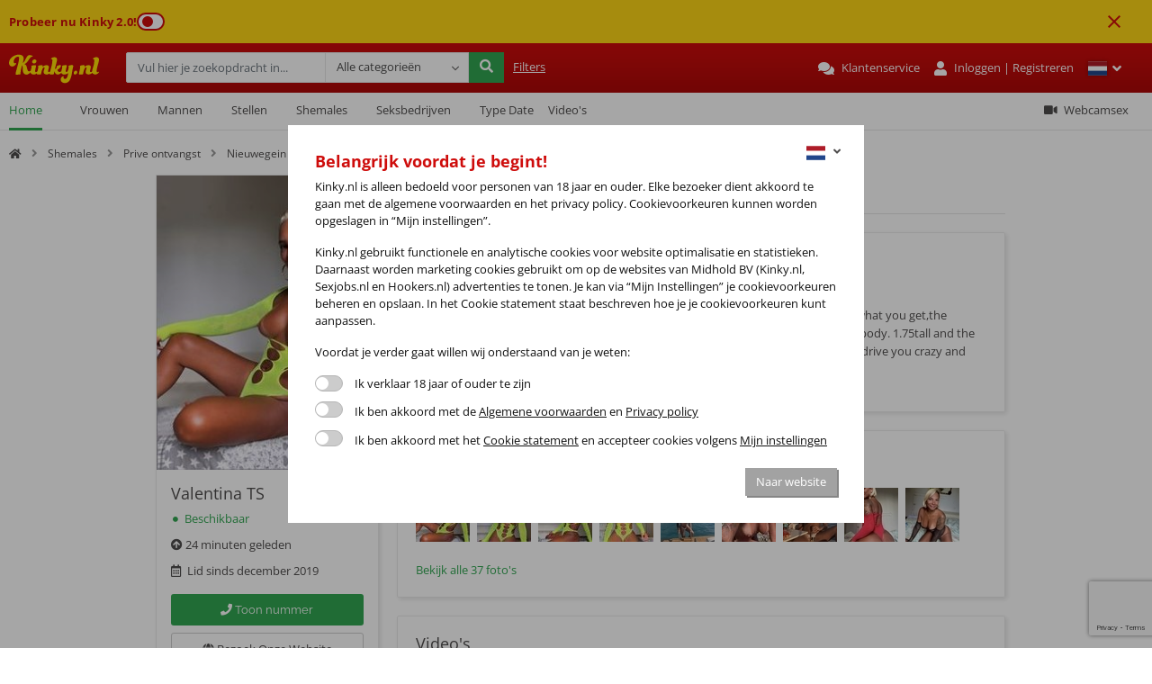

--- FILE ---
content_type: text/html; charset=utf-8
request_url: https://www.kinky.nl/advertenties/1345102-valentina
body_size: 34327
content:
<!doctype html>
<html lang="nl">
<head>
	<title>Hot Brazilian!</title>
	<meta name="msapplication-TileColor" content="#da532c">
	<meta name="description" content="Valentina from Brazil TS shemale , to receive horny boys and men. What you see is what you get,the pictures are real. I have a beautiful white soft skin, super femin..." />
	
		<link rel="canonical" href="https://www.kinky.nl/advertenties/1345102-valentina-ts"/>
	
	<meta charset="utf-8">
	<meta name="viewport" content="width=device-width, initial-scale=1.0, maximum-scale=5.0" />
	<meta http-equiv="x-ua-compatible" content="ie=edge">
	<meta name="Distribution" content="Global" >
	<meta name="Classification" content="adult entertainment" >
	<meta name="fragment" content="!" >
	<meta name="referrer" content="unsafe-url">
	<meta name="theme-color" content="#000000">
	<meta name="mobile-web-app-capable" content="yes">
	<meta name="exoclick-site-verification" content="91dc87d6f9b210b7b79de6ee968a6a4b">


	
	
	<link rel="preload"
		  as="style"
		  href="https://fonts.googleapis.com/css2?family=Raleway:wght@400;500;700&display=swap" crossorigin/>

	<style type="text/css">@font-face {font-family:Raleway;font-style:normal;font-weight:400;src:url(/cf-fonts/v/raleway/5.0.16/cyrillic-ext/wght/normal.woff2);unicode-range:U+0460-052F,U+1C80-1C88,U+20B4,U+2DE0-2DFF,U+A640-A69F,U+FE2E-FE2F;font-display:swap;}@font-face {font-family:Raleway;font-style:normal;font-weight:400;src:url(/cf-fonts/v/raleway/5.0.16/vietnamese/wght/normal.woff2);unicode-range:U+0102-0103,U+0110-0111,U+0128-0129,U+0168-0169,U+01A0-01A1,U+01AF-01B0,U+0300-0301,U+0303-0304,U+0308-0309,U+0323,U+0329,U+1EA0-1EF9,U+20AB;font-display:swap;}@font-face {font-family:Raleway;font-style:normal;font-weight:400;src:url(/cf-fonts/v/raleway/5.0.16/latin-ext/wght/normal.woff2);unicode-range:U+0100-02AF,U+0304,U+0308,U+0329,U+1E00-1E9F,U+1EF2-1EFF,U+2020,U+20A0-20AB,U+20AD-20CF,U+2113,U+2C60-2C7F,U+A720-A7FF;font-display:swap;}@font-face {font-family:Raleway;font-style:normal;font-weight:400;src:url(/cf-fonts/v/raleway/5.0.16/cyrillic/wght/normal.woff2);unicode-range:U+0301,U+0400-045F,U+0490-0491,U+04B0-04B1,U+2116;font-display:swap;}@font-face {font-family:Raleway;font-style:normal;font-weight:400;src:url(/cf-fonts/v/raleway/5.0.16/latin/wght/normal.woff2);unicode-range:U+0000-00FF,U+0131,U+0152-0153,U+02BB-02BC,U+02C6,U+02DA,U+02DC,U+0304,U+0308,U+0329,U+2000-206F,U+2074,U+20AC,U+2122,U+2191,U+2193,U+2212,U+2215,U+FEFF,U+FFFD;font-display:swap;}@font-face {font-family:Raleway;font-style:normal;font-weight:500;src:url(/cf-fonts/v/raleway/5.0.16/latin-ext/wght/normal.woff2);unicode-range:U+0100-02AF,U+0304,U+0308,U+0329,U+1E00-1E9F,U+1EF2-1EFF,U+2020,U+20A0-20AB,U+20AD-20CF,U+2113,U+2C60-2C7F,U+A720-A7FF;font-display:swap;}@font-face {font-family:Raleway;font-style:normal;font-weight:500;src:url(/cf-fonts/v/raleway/5.0.16/cyrillic/wght/normal.woff2);unicode-range:U+0301,U+0400-045F,U+0490-0491,U+04B0-04B1,U+2116;font-display:swap;}@font-face {font-family:Raleway;font-style:normal;font-weight:500;src:url(/cf-fonts/v/raleway/5.0.16/vietnamese/wght/normal.woff2);unicode-range:U+0102-0103,U+0110-0111,U+0128-0129,U+0168-0169,U+01A0-01A1,U+01AF-01B0,U+0300-0301,U+0303-0304,U+0308-0309,U+0323,U+0329,U+1EA0-1EF9,U+20AB;font-display:swap;}@font-face {font-family:Raleway;font-style:normal;font-weight:500;src:url(/cf-fonts/v/raleway/5.0.16/latin/wght/normal.woff2);unicode-range:U+0000-00FF,U+0131,U+0152-0153,U+02BB-02BC,U+02C6,U+02DA,U+02DC,U+0304,U+0308,U+0329,U+2000-206F,U+2074,U+20AC,U+2122,U+2191,U+2193,U+2212,U+2215,U+FEFF,U+FFFD;font-display:swap;}@font-face {font-family:Raleway;font-style:normal;font-weight:500;src:url(/cf-fonts/v/raleway/5.0.16/cyrillic-ext/wght/normal.woff2);unicode-range:U+0460-052F,U+1C80-1C88,U+20B4,U+2DE0-2DFF,U+A640-A69F,U+FE2E-FE2F;font-display:swap;}@font-face {font-family:Raleway;font-style:normal;font-weight:700;src:url(/cf-fonts/v/raleway/5.0.16/cyrillic-ext/wght/normal.woff2);unicode-range:U+0460-052F,U+1C80-1C88,U+20B4,U+2DE0-2DFF,U+A640-A69F,U+FE2E-FE2F;font-display:swap;}@font-face {font-family:Raleway;font-style:normal;font-weight:700;src:url(/cf-fonts/v/raleway/5.0.16/cyrillic/wght/normal.woff2);unicode-range:U+0301,U+0400-045F,U+0490-0491,U+04B0-04B1,U+2116;font-display:swap;}@font-face {font-family:Raleway;font-style:normal;font-weight:700;src:url(/cf-fonts/v/raleway/5.0.16/vietnamese/wght/normal.woff2);unicode-range:U+0102-0103,U+0110-0111,U+0128-0129,U+0168-0169,U+01A0-01A1,U+01AF-01B0,U+0300-0301,U+0303-0304,U+0308-0309,U+0323,U+0329,U+1EA0-1EF9,U+20AB;font-display:swap;}@font-face {font-family:Raleway;font-style:normal;font-weight:700;src:url(/cf-fonts/v/raleway/5.0.16/latin/wght/normal.woff2);unicode-range:U+0000-00FF,U+0131,U+0152-0153,U+02BB-02BC,U+02C6,U+02DA,U+02DC,U+0304,U+0308,U+0329,U+2000-206F,U+2074,U+20AC,U+2122,U+2191,U+2193,U+2212,U+2215,U+FEFF,U+FFFD;font-display:swap;}@font-face {font-family:Raleway;font-style:normal;font-weight:700;src:url(/cf-fonts/v/raleway/5.0.16/latin-ext/wght/normal.woff2);unicode-range:U+0100-02AF,U+0304,U+0308,U+0329,U+1E00-1E9F,U+1EF2-1EFF,U+2020,U+20A0-20AB,U+20AD-20CF,U+2113,U+2C60-2C7F,U+A720-A7FF;font-display:swap;}</style>

	<link rel="preload"
		  as="style"
		  href="https://fonts.googleapis.com/css2?family=Open+Sans:wght@400;700&display=swap" />

	<style type="text/css">@font-face {font-family:Open Sans;font-style:normal;font-weight:400;src:url(/cf-fonts/v/open-sans/5.0.20/cyrillic-ext/wght/normal.woff2);unicode-range:U+0460-052F,U+1C80-1C88,U+20B4,U+2DE0-2DFF,U+A640-A69F,U+FE2E-FE2F;font-display:swap;}@font-face {font-family:Open Sans;font-style:normal;font-weight:400;src:url(/cf-fonts/v/open-sans/5.0.20/latin/wght/normal.woff2);unicode-range:U+0000-00FF,U+0131,U+0152-0153,U+02BB-02BC,U+02C6,U+02DA,U+02DC,U+0304,U+0308,U+0329,U+2000-206F,U+2074,U+20AC,U+2122,U+2191,U+2193,U+2212,U+2215,U+FEFF,U+FFFD;font-display:swap;}@font-face {font-family:Open Sans;font-style:normal;font-weight:400;src:url(/cf-fonts/v/open-sans/5.0.20/latin-ext/wght/normal.woff2);unicode-range:U+0100-02AF,U+0304,U+0308,U+0329,U+1E00-1E9F,U+1EF2-1EFF,U+2020,U+20A0-20AB,U+20AD-20CF,U+2113,U+2C60-2C7F,U+A720-A7FF;font-display:swap;}@font-face {font-family:Open Sans;font-style:normal;font-weight:400;src:url(/cf-fonts/v/open-sans/5.0.20/greek/wght/normal.woff2);unicode-range:U+0370-03FF;font-display:swap;}@font-face {font-family:Open Sans;font-style:normal;font-weight:400;src:url(/cf-fonts/v/open-sans/5.0.20/greek-ext/wght/normal.woff2);unicode-range:U+1F00-1FFF;font-display:swap;}@font-face {font-family:Open Sans;font-style:normal;font-weight:400;src:url(/cf-fonts/v/open-sans/5.0.20/hebrew/wght/normal.woff2);unicode-range:U+0590-05FF,U+200C-2010,U+20AA,U+25CC,U+FB1D-FB4F;font-display:swap;}@font-face {font-family:Open Sans;font-style:normal;font-weight:400;src:url(/cf-fonts/v/open-sans/5.0.20/vietnamese/wght/normal.woff2);unicode-range:U+0102-0103,U+0110-0111,U+0128-0129,U+0168-0169,U+01A0-01A1,U+01AF-01B0,U+0300-0301,U+0303-0304,U+0308-0309,U+0323,U+0329,U+1EA0-1EF9,U+20AB;font-display:swap;}@font-face {font-family:Open Sans;font-style:normal;font-weight:400;src:url(/cf-fonts/v/open-sans/5.0.20/cyrillic/wght/normal.woff2);unicode-range:U+0301,U+0400-045F,U+0490-0491,U+04B0-04B1,U+2116;font-display:swap;}@font-face {font-family:Open Sans;font-style:normal;font-weight:700;src:url(/cf-fonts/v/open-sans/5.0.20/hebrew/wght/normal.woff2);unicode-range:U+0590-05FF,U+200C-2010,U+20AA,U+25CC,U+FB1D-FB4F;font-display:swap;}@font-face {font-family:Open Sans;font-style:normal;font-weight:700;src:url(/cf-fonts/v/open-sans/5.0.20/latin/wght/normal.woff2);unicode-range:U+0000-00FF,U+0131,U+0152-0153,U+02BB-02BC,U+02C6,U+02DA,U+02DC,U+0304,U+0308,U+0329,U+2000-206F,U+2074,U+20AC,U+2122,U+2191,U+2193,U+2212,U+2215,U+FEFF,U+FFFD;font-display:swap;}@font-face {font-family:Open Sans;font-style:normal;font-weight:700;src:url(/cf-fonts/v/open-sans/5.0.20/vietnamese/wght/normal.woff2);unicode-range:U+0102-0103,U+0110-0111,U+0128-0129,U+0168-0169,U+01A0-01A1,U+01AF-01B0,U+0300-0301,U+0303-0304,U+0308-0309,U+0323,U+0329,U+1EA0-1EF9,U+20AB;font-display:swap;}@font-face {font-family:Open Sans;font-style:normal;font-weight:700;src:url(/cf-fonts/v/open-sans/5.0.20/greek/wght/normal.woff2);unicode-range:U+0370-03FF;font-display:swap;}@font-face {font-family:Open Sans;font-style:normal;font-weight:700;src:url(/cf-fonts/v/open-sans/5.0.20/cyrillic/wght/normal.woff2);unicode-range:U+0301,U+0400-045F,U+0490-0491,U+04B0-04B1,U+2116;font-display:swap;}@font-face {font-family:Open Sans;font-style:normal;font-weight:700;src:url(/cf-fonts/v/open-sans/5.0.20/greek-ext/wght/normal.woff2);unicode-range:U+1F00-1FFF;font-display:swap;}@font-face {font-family:Open Sans;font-style:normal;font-weight:700;src:url(/cf-fonts/v/open-sans/5.0.20/latin-ext/wght/normal.woff2);unicode-range:U+0100-02AF,U+0304,U+0308,U+0329,U+1E00-1E9F,U+1EF2-1EFF,U+2020,U+20A0-20AB,U+20AD-20CF,U+2113,U+2C60-2C7F,U+A720-A7FF;font-display:swap;}@font-face {font-family:Open Sans;font-style:normal;font-weight:700;src:url(/cf-fonts/v/open-sans/5.0.20/cyrillic-ext/wght/normal.woff2);unicode-range:U+0460-052F,U+1C80-1C88,U+20B4,U+2DE0-2DFF,U+A640-A69F,U+FE2E-FE2F;font-display:swap;}</style>
	<link rel="stylesheet" href="/dist/css/vendor_374.css" media="all">
	<link rel="stylesheet" href="/dist/css/common_374.css">
	<link rel="stylesheet" href="/dist/css/profile_374.css">
	<script type="nomodule" src="https://cdnjs.cloudflare.com/polyfill/v2/polyfill.min.js"></script>
	<script>window.API_HOST = 'https://www.kinky.nl/api';</script>

	
<!-- Google Tag Manager -->
<script>(function(w,d,s,l,i){
  function getMediaSize(){let e="large",t=visualViewport.width;return t>=320&&t<=480?e="small":t>=481&&t<=1024&&(e="medium"),e}
  w[l]=w[l]||[];
  
   var ev = {"event":"pageview","user":{"logged_in":false,"moderator":false},"consent":{"essential":false,"functional":false,"marketing":false},"application":{"id":"main","version":"2.11.14"},"site":{"language":"nl","mediaquery":"","environment":"prod"},"page":{"type":"regular","previous_page_path":"","template":"advertisement"}};
  ev.site.mediaquery=getMediaSize();
  w[l].push(ev);
  
  w[l].push({'gtm.start': new Date().getTime(),event:'gtm.js'});
  var f=d.getElementsByTagName(s)[0],j=d.createElement(s),dl=l!='dataLayer'?'&l='+l:'';
  j.async=true;j.src= 'https://zjtgdbei.kinky.nl/eomvap.js?id='+i+dl;
  f.parentNode.insertBefore(j,f);w.gt4 = (gtE) =>{w[l].push(gtE)};
  })(window,document,'script','dataLayer','GTM-M2K4HZ');</script>
<!-- End Google Tag Manager -->

	<link rel="preload" as="image" href="/i/483155/profile/26e08a24-f6ef-421c-b305-b5b1618a4cc8_thumb_60.jpg?v=1767724200365" type="image/jpg"><link rel="preload" as="image" href="/i/483155/profile/0d9bb78f-ee87-4509-8ad0-e2a13584a915_thumb_60.jpg?v=1767724200365" type="image/jpg"><link rel="preload" as="image" href="/i/483155/profile/edab8403-64d9-4206-954b-b212c92ed037_thumb_60.jpg?v=1767724200365" type="image/jpg"><link rel="preload" as="image" href="/i/483155/profile/3ee9d873-3d76-458e-af60-19b1e198ae4a_thumb_60.jpg?v=1767724200365" type="image/jpg"><link rel="preload" as="image" href="/i/483155/profile/94eade37-3623-459f-a3fd-4e639732c06a_thumb_60.jpg?v=1767724200365" type="image/jpg"><link rel="preload" as="image" href="/i/483155/profile/36161c64-e62d-4ab7-a160-355f78ecf300_thumb_60.jpg?v=1767724200365" type="image/jpg"><link rel="preload" as="image" href="/i/483155/profile/c50181b7-560a-4179-805d-9b5e201a1a6f_thumb_60.jpg?v=1767724200365" type="image/jpg"><link rel="preload" as="image" href="/i/483155/profile/c9d69d5d-2981-400f-9296-cb8990f16748_thumb_60.jpg?v=1767724200365" type="image/jpg"><link rel="preload" as="image" href="/i/483155/profile/b2bcad6b-3e3b-4540-8a7d-e7d5d865b7a9_thumb_60.jpg?v=1767724200365" type="image/jpg">
</head>

<body class="profile-page">
	<!-- Google Tag Manager (noscript) -->
<noscript>
        <iframe src="https://www.googletagmanager.com/ns.html?id=GTM-M2K4HZ" height="0" width="0" style="display:none;visibility:hidden"></iframe>
</noscript>
<!-- End Google Tag Manager (noscript) -->
	

<div>
   <div class="d-none" id="versionBannerWrapper">
    <div class="container2">
       <a id="versionToggle" href="#">
        <p>Probeer nu Kinky 2.0!
</p>
        <div id="versionBanner" class="version-banner-toggle">
             <div class="version-banner-toggle-button"></div>
        </div> 
       </a>
       
       <img id="removeVersionBanner" class="material-icon" src="/images/close.svg" alt="remove" />
    </div>
   </div>
<header style="position: relative">
   



    <div class="head">
        <div class="container2 head">
            <div class="left-part">
                <div class="logo">
                    <a href="/">
                        <img height="33" alt="Kinky.nl" src="/images/kinky-logo.svg"/>
                    </a>
                </div>
                <div class="search">
                    <form action="/" id="search-text-form">
                        <div class="input-group">
                            <input placeholder="Vul hier je zoekopdracht in..." type="text"
                                   class="form-control" name="q" maxlength="40"
                                   value="">
                            <div class="input-group-append">
                                
                                <select class="dbtn" name="c">
                                    <option value="">Alle categorieën</option>
                                    
                                        <option value="vrouwen"  >
                                            Vrouwen
                                        </option>
                                    
                                        <option value="mannen"  >
                                            Mannen
                                        </option>
                                    
                                        <option value="stellen"  >
                                            Stellen
                                        </option>
                                    
                                        <option value="shemales"  >
                                            Shemales
                                        </option>
                                    
                                        <option value="seksbedrijven"  >
                                            Seksbedrijven
                                        </option>
                                    
                                </select>
                                <button type="submit" class="btn btn-outline-secondary sbtn" aria-label="search">
                                    <i class="fas fa-search"></i>
                                </button>
                            </div>

                            <div class="advanced-search-link">
                                <a href="/zoeken">
                                    Filters
                                </a>
                            </div>
                        </div>
                    </form>
                </div>
            </div>
            <div class="top-info">
                <ul class="top-info-list">
                    <li>
                        <a class="d-none d-lg-flex" href="https://klantenservice.kinky.nl/nl/support/home"
                           target="_blank">
                            <i class="fas fa-comments"></i>
                            <span class="d-none d-sm-block">Klantenservice</span>
                        </a>
                    </li>
                    <li class="logged-menu hide">
                        <a href="/my">
                            <i class="fas fa-user"></i>
                            <span class="d-none d-lg-block">Mijn Kinky</span>
                        </a>
                    </li>
                    <li class="logged-menu hide" id="balance-section">
                        <a href="#">
                            <i class="fas fa-database"></i>
                            <span id="credit-balance" class="d-none d-lg-block"></span>
                        </a>
                    </li>
                    <li class="logout-menu hide">
                        <a href="/inloggen" aria-label="account">
                            <i class="fas fa-user"></i>
                            <span class="d-none d-sm-block">Inloggen | </span>
                            <span class="d-none d-sm-block">&nbsp;Registreren</span>
                        </a>
                    </li>
                    <li class="dropdown flag-dropdown">
                        <a class="dropdown-toggle" href="#" role="button" data-toggle="dropdown" aria-haspopup="true"
                           aria-expanded="false">
                            <img class="flag" alt="nl" width="21" height="16" src="/images/flags/languages/nl.svg"/>
                            <i class="fas fa-angle-down"></i>
                        </a>
                        <div class="dropdown-menu dropdown-menu-right" aria-labelledby="navbarDropdown">
                            
                                <span class="dropdown-item" data-lang="nl">
                                    <img width="21" alt="nl" loading="lazy" src="/images/flags/languages/nl.svg"/> <span
                                            class="text-uppercase">nl</span>
                                </span>
                            
                                <span class="dropdown-item" data-lang="en">
                                    <img width="21" alt="en" loading="lazy" src="/images/flags/languages/en.svg"/> <span
                                            class="text-uppercase">en</span>
                                </span>
                            
                                <span class="dropdown-item" data-lang="es">
                                    <img width="21" alt="es" loading="lazy" src="/images/flags/languages/es.svg"/> <span
                                            class="text-uppercase">es</span>
                                </span>
                            
                                <span class="dropdown-item" data-lang="de">
                                    <img width="21" alt="de" loading="lazy" src="/images/flags/languages/de.svg"/> <span
                                            class="text-uppercase">de</span>
                                </span>
                            
                        </div>
                    </li>
                    <li class="logged-menu hide">
                        <span id="logout">
                            <i class="fas fa-sign-out-alt"></i>
                        </span>
                    </li>
                </ul>
            </div>
        </div>
    </div>
    <!-- HEAD EEND -->

    <div class="head-nav">
        <nav class="navbar navbar-expand-lg navbar-light container2">
            <div class="main-navbar-1">
                <button class="navbar-toggler" type="button" aria-label="navbar">
                    <i class="fas fa-bars"></i>
                </button>

                <div class="collapse navbar-collapse navbar-menu" id="navbarSupportedContent">
                    <div class="menu-part top-part">
                        <a class="sc-close d-lg-none" href="#"><i class="fas fa-times"></i>Menu sluiten</a>
                        <a class="nav-link _home
                            active" href="/">
                             Home</a>
                    </div>

                    <div class="menu-part">
                        <span class="menu-name">
                            Categorieën
                        </span>

                        
                            <div class="dropdown gender-dropdowns">
                                <a class="nav-link  dropdown-toggler"
                                    href="/vrouwen" id="female-dropdown">Vrouwen</a>
                                <i class="fas fa-angle-right menu-angle"></i>
                                <div class="dropdown-menu gender-menu-dropdown show"
                                     aria-labelledby="female-dropdown"
                                     data-label="Vrouwen"
                                     data-label-partly="Alle advertenties in"
                                >
                                    
                                        <a class="dropdown-item" href="/vrouwen/prive-ontvangst">Prive ontvangst</a>
                                    
                                        <a class="dropdown-item" href="/vrouwen/escort">Escort</a>
                                    
                                        <a class="dropdown-item" href="/vrouwen/erotische-massage">Erotische massage</a>
                                    
                                        <a class="dropdown-item" href="/vrouwen/bdsm">BDSM</a>
                                    
                                        <a class="dropdown-item" href="/vrouwen/virtual-sex">Virtual sex</a>
                                    
                                        <a class="dropdown-item" href="/vrouwen/raamprostitutie">Raamprostitutie</a>
                                    

                                    
                                </div>
                            </div>
                        
                            <div class="dropdown gender-dropdowns">
                                <a class="nav-link  dropdown-toggler"
                                    href="/mannen" id="male-dropdown">Mannen</a>
                                <i class="fas fa-angle-right menu-angle"></i>
                                <div class="dropdown-menu gender-menu-dropdown show"
                                     aria-labelledby="male-dropdown"
                                     data-label="Mannen"
                                     data-label-partly="Alle advertenties in"
                                >
                                    
                                        <a class="dropdown-item" href="/mannen/prive-ontvangst">Prive ontvangst</a>
                                    
                                        <a class="dropdown-item" href="/mannen/escort">Escort</a>
                                    
                                        <a class="dropdown-item" href="/mannen/erotische-massage">Erotische massage</a>
                                    
                                        <a class="dropdown-item" href="/mannen/bdsm">BDSM</a>
                                    
                                        <a class="dropdown-item" href="/mannen/virtual-sex">Virtual sex</a>
                                    
                                        <a class="dropdown-item" href="/mannen/raamprostitutie">Raamprostitutie</a>
                                    

                                    
                                        <a class="dropdown-item" href="/mannen/gay">Gay</a>
                                    
                                </div>
                            </div>
                        
                            <div class="dropdown gender-dropdowns">
                                <a class="nav-link  dropdown-toggler"
                                    href="/stellen" id="couple-dropdown">Stellen</a>
                                <i class="fas fa-angle-right menu-angle"></i>
                                <div class="dropdown-menu gender-menu-dropdown show"
                                     aria-labelledby="couple-dropdown"
                                     data-label="Stellen"
                                     data-label-partly="Alle advertenties in"
                                >
                                    
                                        <a class="dropdown-item" href="/stellen/prive-ontvangst">Prive ontvangst</a>
                                    
                                        <a class="dropdown-item" href="/stellen/escort">Escort</a>
                                    
                                        <a class="dropdown-item" href="/stellen/erotische-massage">Erotische massage</a>
                                    
                                        <a class="dropdown-item" href="/stellen/bdsm">BDSM</a>
                                    
                                        <a class="dropdown-item" href="/stellen/virtual-sex">Virtual sex</a>
                                    
                                        <a class="dropdown-item" href="/stellen/raamprostitutie">Raamprostitutie</a>
                                    

                                    
                                </div>
                            </div>
                        
                            <div class="dropdown gender-dropdowns">
                                <a class="nav-link  dropdown-toggler"
                                    href="/shemales" id="transexual-dropdown">Shemales</a>
                                <i class="fas fa-angle-right menu-angle"></i>
                                <div class="dropdown-menu gender-menu-dropdown show"
                                     aria-labelledby="transexual-dropdown"
                                     data-label="Shemales"
                                     data-label-partly="Alle advertenties in"
                                >
                                    
                                        <a class="dropdown-item" href="/shemales/prive-ontvangst">Prive ontvangst</a>
                                    
                                        <a class="dropdown-item" href="/shemales/escort">Escort</a>
                                    
                                        <a class="dropdown-item" href="/shemales/erotische-massage">Erotische massage</a>
                                    
                                        <a class="dropdown-item" href="/shemales/bdsm">BDSM</a>
                                    
                                        <a class="dropdown-item" href="/shemales/virtual-sex">Virtual sex</a>
                                    
                                        <a class="dropdown-item" href="/shemales/raamprostitutie">Raamprostitutie</a>
                                    

                                    
                                </div>
                            </div>
                        
                            <div class="dropdown gender-dropdowns">
                                <a class="nav-link  dropdown-toggler"
                                    href="/seksbedrijven" id="company-dropdown">Seksbedrijven</a>
                                <i class="fas fa-angle-right menu-angle"></i>
                                <div class="dropdown-menu gender-menu-dropdown show"
                                     aria-labelledby="company-dropdown"
                                     data-label="Seksbedrijven"
                                     data-label-partly="Alle advertenties in"
                                >
                                    
                                        <a class="dropdown-item" href="/seksbedrijven/privehuis">Privehuis</a>
                                    
                                        <a class="dropdown-item" href="/seksbedrijven/club">Club</a>
                                    
                                        <a class="dropdown-item" href="/seksbedrijven/escortbureau">Escortbureau</a>
                                    
                                        <a class="dropdown-item" href="/seksbedrijven/massagesalon">Massagesalon</a>
                                    
                                        <a class="dropdown-item" href="/seksbedrijven/bdsm-studio">BDSM studio</a>
                                    
                                        <a class="dropdown-item" href="/seksbedrijven/cinema">Sexbioscoop</a>
                                    

                                    
                                </div>
                            </div>
                        

                        <div class="dropdown gender-dropdowns">
                            <a class="nav-link  dropdown-toggler"
                                role="button" href="#" id="categories-dropdown">Type Date </a>
                            <i class="fas fa-angle-right menu-angle"></i>
                            <div class="dropdown-menu gender-menu-dropdown show"
                                 aria-labelledby="categories-dropdown"
                                 data-label="Type Date"
                                 data-label-partly="Alle advertenties in">
                                
                                    <a class="dropdown-item" href="/escort">Escort</a>
                                
                                    <a class="dropdown-item" href="/prive-ontvangst">Prive ontvangst</a>
                                
                                    <a class="dropdown-item" href="/erotische-massage">Erotische massage</a>
                                
                                    <a class="dropdown-item" href="/bdsm">BDSM</a>
                                
                                    <a class="dropdown-item" href="/raamprostitutie">Raamprostitutie</a>
                                
                                    <a class="dropdown-item" href="/virtual-sex">Virtual sex</a>
                                
                            </div>
                        </div>
                    </div>

                    <div class="menu-part _account">
                        <span class="menu-name">
                            Account
                        </span>

                        <a class="nav-link logout-menu hide" href="/inloggen">
                            <span>Inloggen</span>
                        </a>

                        <a class="nav-link logged-menu hide" href="/my">
                            <span>Mijn Kinky</span>
                        </a>

                        <a class="nav-link logged-menu hide" href="#" id="logoutSide">
                            <span>Logout</span>
                        </a>
                    </div>

                    <div class="menu-part _other">
                        <span class="menu-name">
                            Overig
                        </span>

                        <a class="nav-link _videos "
                           href="/kinky-videos" >
                            <i class="fas fa-film"></i>
                            Video&#39;s
                        </a>

                        <a class="nav-link _webcams" href="https://camchick.nl/nl/?cf2=kh10000" target="_blank" >
                            <i class="fas fa-video"></i>
                            Webcamsex
                        </a>

                        <a class="d-block d-lg-none nav-link"
                           href="https://klantenservice.kinky.nl/nl/support/home" target="_blank">
                            <i class="fas fa-comments"></i>
                            Klantenservice
                        </a>
                    </div>

                    <div class="submenu-wrapper">
                        <p class="submenu-close"><i class="fas fa-angle-left"></i>Back to main menu</p>
                        <span class="submenu-title"></span>
                        <div class="submenu-content"></div>
                    </div>
                </div>
            </div>
        </nav>
    </div>
</header>

<div class="container2 head-breadcrumb">
    <div class="breadcrumb-wrapper">
    
        <div>
            
                <a class="breadcrumb-item" href="/">
                    <i class="fas fa-home"></i>
                </a>
            

            
                <i class="fas fa-angle-right"></i>
                <a href="/shemales" class="breadcrumb-item">Shemales</a>
            

            
                <i class="fas fa-angle-right"></i>

                
                    <a href="/shemales/prive-ontvangst" class="breadcrumb-item">Prive ontvangst</a>
                
            

            
                <i class="fas fa-angle-right"></i>

                
                    <a href="/shemales/prive-ontvangst/nieuwegein" class="breadcrumb-item">Nieuwegein</a>
                

            
        </div>
        
    </div>
</div>


</div>

	



<script type="text/javascript">
    var profilePhotos = `[{"hash":"26e08a24-f6ef-421c-b305-b5b1618a4cc8","source":"/i/483155/profile/26e08a24-f6ef-421c-b305-b5b1618a4cc8_thumb_420.jpg?v=1767724200365"},{"hash":"0d9bb78f-ee87-4509-8ad0-e2a13584a915","source":"/i/483155/profile/0d9bb78f-ee87-4509-8ad0-e2a13584a915_thumb_420.jpg?v=1767724200365"},{"hash":"edab8403-64d9-4206-954b-b212c92ed037","source":"/i/483155/profile/edab8403-64d9-4206-954b-b212c92ed037_thumb_420.jpg?v=1767724200365"},{"hash":"3ee9d873-3d76-458e-af60-19b1e198ae4a","source":"/i/483155/profile/3ee9d873-3d76-458e-af60-19b1e198ae4a_thumb_420.jpg?v=1767724200365"},{"hash":"94eade37-3623-459f-a3fd-4e639732c06a","source":"/i/483155/profile/94eade37-3623-459f-a3fd-4e639732c06a_thumb_420.jpg?v=1767724200365"},{"hash":"36161c64-e62d-4ab7-a160-355f78ecf300","source":"/i/483155/profile/36161c64-e62d-4ab7-a160-355f78ecf300_thumb_420.jpg?v=1767724200365"},{"hash":"c50181b7-560a-4179-805d-9b5e201a1a6f","source":"/i/483155/profile/c50181b7-560a-4179-805d-9b5e201a1a6f_thumb_420.jpg?v=1767724200365"},{"hash":"c9d69d5d-2981-400f-9296-cb8990f16748","source":"/i/483155/profile/c9d69d5d-2981-400f-9296-cb8990f16748_thumb_420.jpg?v=1767724200365"},{"hash":"b2bcad6b-3e3b-4540-8a7d-e7d5d865b7a9","source":"/i/483155/profile/b2bcad6b-3e3b-4540-8a7d-e7d5d865b7a9_thumb_420.jpg?v=1767724200365"},{"hash":"150ff086-6af3-4672-88e6-21172295b7ad","source":"/i/483155/profile/150ff086-6af3-4672-88e6-21172295b7ad_thumb_420.jpg?v=1767724200365"},{"hash":"9afff306-466a-4509-9447-5bd1f8cf64d4","source":"/i/483155/profile/9afff306-466a-4509-9447-5bd1f8cf64d4_thumb_420.jpg?v=1767724200365"},{"hash":"2158fd58-906a-4c27-9f97-0c396c0d349b","source":"/i/483155/profile/2158fd58-906a-4c27-9f97-0c396c0d349b_thumb_420.jpg?v=1767724200365"},{"hash":"fd351279-0537-4889-9c64-00801e986799","source":"/i/483155/profile/fd351279-0537-4889-9c64-00801e986799_thumb_420.jpg?v=1767724200365"},{"hash":"707f6e37-830b-4bb7-90b8-e33af11cf8e7","source":"/i/483155/profile/707f6e37-830b-4bb7-90b8-e33af11cf8e7_thumb_420.jpg?v=1767724200365"},{"hash":"dd180250-dfdb-450b-9184-c99d30e3564f","source":"/i/483155/profile/dd180250-dfdb-450b-9184-c99d30e3564f_thumb_420.jpg?v=1767724200365"},{"hash":"edcbffb8-07b7-4166-b9c1-11879b39a8df","source":"/i/483155/profile/edcbffb8-07b7-4166-b9c1-11879b39a8df_thumb_420.jpg?v=1767724200365"},{"hash":"65c60051-64de-431c-bd2e-315544f3d4ab","source":"/i/483155/profile/65c60051-64de-431c-bd2e-315544f3d4ab_thumb_420.jpg?v=1767724200365"},{"hash":"941289eb-899d-49ce-b449-f67e8da9744f","source":"/i/483155/profile/941289eb-899d-49ce-b449-f67e8da9744f_thumb_420.jpg?v=1767724200365"},{"hash":"29621a4c-fd3d-4635-ae6b-8d25226b374b","source":"/i/483155/profile/29621a4c-fd3d-4635-ae6b-8d25226b374b_thumb_420.jpg?v=1767724200365"},{"hash":"a63a8cef-bdbd-4ee5-a5a4-99eaf956c58d","source":"/i/483155/profile/a63a8cef-bdbd-4ee5-a5a4-99eaf956c58d_thumb_420.jpg?v=1767724200365"},{"hash":"7ee45dfc-5b4c-4eb6-8909-0e44e2befb3f","source":"/i/483155/profile/7ee45dfc-5b4c-4eb6-8909-0e44e2befb3f_thumb_420.jpg?v=1767724200365"},{"hash":"a1fa368f-2cfb-4427-866b-c490391b889b","source":"/i/483155/profile/a1fa368f-2cfb-4427-866b-c490391b889b_thumb_420.jpg?v=1767724200365"},{"hash":"90387433-6bf5-4620-b18e-331172aa863c","source":"/i/483155/profile/90387433-6bf5-4620-b18e-331172aa863c_thumb_420.jpg?v=1767724200365"},{"hash":"c1eb403f-b5d0-42de-86fe-3f42d7f16d53","source":"/i/483155/profile/c1eb403f-b5d0-42de-86fe-3f42d7f16d53_thumb_420.jpg?v=1767724200365"},{"hash":"50404010-56aa-4d31-8d9e-53aa27efd007","source":"/i/483155/profile/50404010-56aa-4d31-8d9e-53aa27efd007_thumb_420.jpg?v=1767724200365"},{"hash":"f7245d71-d65e-4234-a44e-14555a47a90c","source":"/i/483155/profile/f7245d71-d65e-4234-a44e-14555a47a90c_thumb_420.jpg?v=1767724200365"},{"hash":"e83f272a-0dae-437a-b73f-f1f81d52d070","source":"/i/483155/profile/e83f272a-0dae-437a-b73f-f1f81d52d070_thumb_420.jpg?v=1767724200365"},{"hash":"d9daa992-82c1-4788-885d-aa2461eebee2","source":"/i/483155/profile/d9daa992-82c1-4788-885d-aa2461eebee2_thumb_420.jpg?v=1767724200365"},{"hash":"8e8d466b-7e9a-4cf3-815f-139e584f3aaf","source":"/i/483155/profile/8e8d466b-7e9a-4cf3-815f-139e584f3aaf_thumb_420.jpg?v=1767724200365"},{"hash":"0b8f13c9-96a8-4207-8d42-075ce065d5a7","source":"/i/483155/profile/0b8f13c9-96a8-4207-8d42-075ce065d5a7_thumb_420.jpg?v=1767724200365"},{"hash":"eea58c6c-a630-48ca-99cb-f7094d56ae3e","source":"/i/483155/profile/eea58c6c-a630-48ca-99cb-f7094d56ae3e_thumb_420.jpg?v=1767724200365"},{"hash":"eb68ab2a-f5b4-4b97-b305-8fba28cb9e6d","source":"/i/483155/profile/eb68ab2a-f5b4-4b97-b305-8fba28cb9e6d_thumb_420.jpg?v=1767724200365"},{"hash":"aaf9d647-ed97-4c1e-b0f4-87df1565ccd6","source":"/i/483155/profile/aaf9d647-ed97-4c1e-b0f4-87df1565ccd6_thumb_420.jpg?v=1767724200365"},{"hash":"3230081c-c043-438e-8fa6-8cc406521720","source":"/i/483155/profile/3230081c-c043-438e-8fa6-8cc406521720_thumb_420.jpg?v=1767724200365"},{"hash":"bb8615d3-93ff-416b-956a-9bae2294bc51","source":"/i/483155/profile/bb8615d3-93ff-416b-956a-9bae2294bc51_thumb_420.jpg?v=1767724200365"},{"hash":"cbab7b29-866d-46ec-9ffa-8bf5579556ff","source":"/i/483155/profile/cbab7b29-866d-46ec-9ffa-8bf5579556ff_thumb_420.jpg?v=1767724200365"},{"hash":"42d55f92-e490-4378-8f7d-9989a6c93e6e","source":"/i/483155/profile/42d55f92-e490-4378-8f7d-9989a6c93e6e_thumb_420.jpg?v=1767724200365"}]`;
</script>
<div class="container2 escort escort_profile"
     data-profile-id="5dee27037978a973d457680a"
     data-reference-id="1345102">
    <div class="sc-grid">
        <aside>
            <div class="item">
                <div>
                    <img
                    class="main-photo"
                    data-trigger-tab="#photos"
                    src="/i/483155/profile/26e08a24-f6ef-421c-b305-b5b1618a4cc8_thumb_248.jpg?v=1767724200365"
                    alt="valentina-ts-prive-ontvangst-via-kinky-68d2bd23f6c6eb0013e5e66b"
                    />

                    <div class="swiper-container d-none">
                        <!-- Additional required wrapper -->
                        <div class="swiper-wrapper"></div>
                        <!-- If we need pagination -->
                        <div class="swiper-pagination"></div>

                        <!-- If we need navigation buttons -->
                        <span class="swiper-button-prev"></span>
                        <span class="swiper-button-next"></span>

                        <!-- If we need scrollbar -->
                        <div class="swiper-scrollbar"></div>
                    </div>
                </div>
                <div class="main-info">
                    <h4>Valentina TS</h4>

                    
                        <div class="info">
                            
                            <p class="sc-info sc-info-subs">
                                <i class="fas fa-circle"></i>
                                Beschikbaar
                            </p>
                        </div>
                    

                    


                    <p class="info bmp-date" data-toggle="tooltip" data-delay='{"show": 500, "hide": 500}' data-placement="bottom" title="
                    Wanneer advertentie voor het laatst omhoog is geplaatst">
                        <i class="fas fa-arrow-circle-up"></i>
                        

                        24 minuten geleden
                    </p>
                    <p class="info acsnc-date"><i class="fas"></i>
                        Lid sinds december 2019
                    </p>

                </div>
                <div class="main-info">
                    
                    <span class="btn sc-btn sc-btn-success phone-number"
                       data-ref="1345102"
                       data-number="06 26 06 12 43"
                       data-official-number="+31626061243"
                       data-item='{"url":"/advertenties/1345102-valentina-ts","title":"Hot Brazilian!","gender":"Shemale","date":"09-12-2019","date_type":"Escort inbound,Escort","age":32,"location":"Nieuwegein","advertisement_id":1345102,"item_list_id":"advertisement_page","item_list_name":"Advertisement_Page"}'
                    >
                        <i class="fas fa-phone"></i>
                        <span>Toon nummer</span>
                    </span>

                    

                    
                        <a target="_blank" class="visit-website" href="https://onlyfans.com/valentina609">
                            <button class="sc-btn sc-btn-default">
                                <i class="fas fa-globe"></i>
                                Bezoek Onze Website
                            </button>
                        </a>
                    
                </div>
            </div>
        </aside>

        <section>
            <nav>
    <ul class="nav sc-secondary-nav nav-tabs" id="myTab" >
        <li >
            <a id="overview" class="active" data-toggle="tab" href="#overview-section" role="tab">
                Overzicht
            </a>
        </li>
        
        <li>
            <a id="photos" data-toggle="tab" href="#photos-tab" role="tab">
                Foto&#39;s
            </a>
        </li>
        <li>
            <a id="videos" data-toggle="tab" href="#videos-tab" role="tab">
                Video&#39;s
            </a>
        </li>

        <li class="">
            <a id="reviews" data-toggle="tab" href="#reviews-tab" role="tab">
                Reviews
            </a>
        </li>
        <!--<li>-->
            <!--<a href="">Resencies</a>-->
        <!--</li>-->
    </ul>
</nav>

            <div class="tab-content" id="myTabContent">
                
                <div class="tab-pane active" id="overview-section" role="tabpanel" aria-labelledby="overview-tab">
                    <div class="overview">

    <div class="description_promo_sticker overview_description_sticker">
        <h1 class="m-title">Hot Brazilian!</h1>
        
   </div>

    <div class="description">
        
        <p class="sc-info">
            <i class="fas fa-user"></i
            ><span>32 Jaar</span>
        </p>
        <p class="sc-info">
            <i class="fas fa-transgender"></i>
            <span>
                Shemale
            </span>
        </p>

                    <p class="sc-info">
                <i class="fas fa-check"></i><span>
                    Prive ontvangst
                 </span>
            </p>
                    <p class="sc-info">
                <i class="fas fa-check"></i><span>
                    Escort
                 </span>
            </p>
        

        

        <p class="sc-info">
            <i class="fas fa-map-marker-alt"></i><span> Nieuwegein</span>
        </p>
    </div>
    <div class="about-info">
        <p><p>Valentina from Brazil TS shemale , to receive horny boys and men. What you see is what you get,the pictures are real. I have a beautiful white soft skin, super feminin with a spectecular body. 1.75tall and the shape and height of an authentic model. With my big boobs and delicate body i will drive you crazy and make you want more.I have a beautifull and horny ass, and in my pants 20cm I will give you all the pleasure you are looking. For a date call me on my mobile,see you very soon Babe</p></p>
    </div>

    <span data-more="Toon volledige beschrijving" data-less="Beschrijving inklappen"
       id="about-info-see-more" class="text-success">Toon volledige beschrijving</span>
</div>
                    

                    
                        <div class="fotos">
  <h4>Foto&#39;s</h4>
  <div class="foto-list" data-trigger-tab="#photos">
    
    
    
    <div>
      
      <img
        class="thumb"
        src="/i/483155/profile/26e08a24-f6ef-421c-b305-b5b1618a4cc8_thumb_60.jpg?v=1767724200365"
        alt="valentina-ts-prive-ontvangst-via-kinky-68d2bd23f6c6eb0013e5e66b"
        loading="lazy"
      />
      
    </div>
    
    <div>
      
      <img
        class="thumb"
        src="/i/483155/profile/0d9bb78f-ee87-4509-8ad0-e2a13584a915_thumb_60.jpg?v=1767724200365"
        alt="valentina-ts-prive-ontvangst-via-kinky-68d2bcc8034a850013ea9847"
        loading="lazy"
      />
      
    </div>
    
    <div>
      
      <img
        class="thumb"
        src="/i/483155/profile/edab8403-64d9-4206-954b-b212c92ed037_thumb_60.jpg?v=1767724200365"
        alt="valentina-ts-prive-ontvangst-via-kinky-68d3e4f2f6c6eb0013e5e7cf"
        loading="lazy"
      />
      
    </div>
    
    <div>
      
      <img
        class="thumb"
        src="/i/483155/profile/3ee9d873-3d76-458e-af60-19b1e198ae4a_thumb_60.jpg?v=1767724200365"
        alt="valentina-ts-prive-ontvangst-via-kinky-68d2be21918ef40013942994"
        loading="lazy"
      />
      
    </div>
    
    <div>
      
      <img
        class="thumb"
        src="/i/483155/profile/94eade37-3623-459f-a3fd-4e639732c06a_thumb_60.jpg?v=1767724200365"
        alt="valentina-ts-prive-ontvangst-via-kinky-68a8ed744e6e2c0013d92037"
        loading="lazy"
      />
      
    </div>
    
    <div>
      
      <img
        class="thumb"
        src="/i/483155/profile/36161c64-e62d-4ab7-a160-355f78ecf300_thumb_60.jpg?v=1767724200365"
        alt="valentina-ts-prive-ontvangst-via-kinky-68d1a8e32f74810013c83423"
        loading="lazy"
      />
      
    </div>
    
    <div>
      
      <img
        class="thumb"
        src="/i/483155/profile/c50181b7-560a-4179-805d-9b5e201a1a6f_thumb_60.jpg?v=1767724200365"
        alt="valentina-ts-prive-ontvangst-via-kinky-68a8ed21237f7f0013f31ae1"
        loading="lazy"
      />
      
    </div>
    
    <div>
      
      <img
        class="thumb"
        src="/i/483155/profile/c9d69d5d-2981-400f-9296-cb8990f16748_thumb_60.jpg?v=1767724200365"
        alt="valentina-ts-prive-ontvangst-via-kinky-66fddf0b8e9b56001304ca34"
        loading="lazy"
      />
      
    </div>
    
    <div>
      
      <img
        class="thumb"
        src="/i/483155/profile/b2bcad6b-3e3b-4540-8a7d-e7d5d865b7a9_thumb_60.jpg?v=1767724200365"
        alt="valentina-ts-prive-ontvangst-via-kinky-66fe853a00c41f0013339560"
        loading="lazy"
      />
      
    </div>
    
      </div>
  <!-- PHOTOS LIST -->

  <a class="text-success" data-trigger-tab="#photos" href="#photos">Bekijk alle 37 foto&#39;s</a>
</div>
                    


                    
                        <div class="videos">
  <h4>Video&#39;s</h4>
  <div class="video-list" data-trigger-tab="#videos">
      
    
      <div>
        <img class="thumb" alt="video thumb" src="/i/483155/profile/0e97725a-78ff-42d1-b736-8a4d6a9dfc16_thumb60_01.jpg" />
        <span class="play-icon-wrapper">

          <img src="/images/round-play.svg" alt="play icon"
        /></span>
      </div>
    
      <div>
        <img class="thumb" alt="video thumb" src="/i/483155/profile/c13f27cc-6d57-4590-a7cf-4d126f5415ab_thumb60_01.jpg" />
        <span class="play-icon-wrapper">

          <img src="/images/round-play.svg" alt="play icon"
        /></span>
      </div>
    
      <div>
        <img class="thumb" alt="video thumb" src="/i/483155/profile/6c2fefcc-43e0-4307-8ef3-99fd96b88597_thumb60_01.jpg" />
        <span class="play-icon-wrapper">

          <img src="/images/round-play.svg" alt="play icon"
        /></span>
      </div>
    
      <div>
        <img class="thumb" alt="video thumb" src="/i/483155/profile/cca5ca84-fb2a-4b25-9c5b-41631bac9c1e_thumb60_01.jpg" />
        <span class="play-icon-wrapper">

          <img src="/images/round-play.svg" alt="play icon"
        /></span>
      </div>
    
      <div>
        <img class="thumb" alt="video thumb" src="/i/483155/profile/17581625-9f59-46ec-a86c-39f47a21bcd4_thumb60_01.jpg" />
        <span class="play-icon-wrapper">

          <img src="/images/round-play.svg" alt="play icon"
        /></span>
      </div>
    
      <div>
        <img class="thumb" alt="video thumb" src="/i/483155/profile/41ca76a7-7f3a-49d1-86ac-1892cf31534a_thumb60_01.jpg" />
        <span class="play-icon-wrapper">

          <img src="/images/round-play.svg" alt="play icon"
        /></span>
      </div>
    
      <div>
        <img class="thumb" alt="video thumb" src="/i/483155/profile/e8436136-8faa-4e59-9253-89719238d063_thumb60_01.jpg" />
        <span class="play-icon-wrapper">

          <img src="/images/round-play.svg" alt="play icon"
        /></span>
      </div>
    
      <div>
        <img class="thumb" alt="video thumb" src="/i/483155/profile/7075a879-2a55-4aac-8d0a-4fb9f5a2b1c6_thumb60_01.jpg" />
        <span class="play-icon-wrapper">

          <img src="/images/round-play.svg" alt="play icon"
        /></span>
      </div>
    
  </div>
  <!-- PHOTOS LIST -->
  <a class="text-success" href="#videos" data-trigger-tab="#videos">Bekijk alle 46 video&#39;s</a>
</div>
                    

                    
                        <div class="characteristics">
    <h4>Eigenschappen</h4>
    <div>
        

        
            <p><b>Kleur haar</b></p>
            <p>Donkerblond</p>
        

        
            <p><b>Lengte</b></p>
            <p>175 Cm</p>
        

        
            <p><b>Cupmaat</b></p>
            <p class="text-uppercase">d</p>
        

        
                
                    <p><b>Penis lengte</b></p>
                    <p>20 Cm</p>
                
        

        
            <p><b>Afkomst</b></p>
            <p>Zuid Amerikaans</p>
        

        
            <p><b>Lichaamsbouw</b></p>
            <p>Atletisch</p>
        

        
            <p><b>Seksuele geaardheid</b></p>
            <p>Hetero</p>
        

        
                
                        <p><b>Besneden</b></p>
                        <p>Nee</p>
                
        

        
            <p><b>Talen</b></p>
            <p>
                
                    
                        <span><img alt="english" class="language-flags" src="/images/flags/english.svg"></span>
                    
                
            </p>
        

    </div>
</div>                    

                    
                        
                            <div class="prices">
    <h4>Prijzen</h4>
    <div>
        
            
                
                    <p><b>Vluggertje</b></p>
                
                <p>&euro; 100</p>
            
        
            
                
                    <p><b>30 minuten</b></p>
                
                <p>&euro; 100</p>
            
        
            
                
                    <p><b>45 minuten</b></p>
                
                <p>&euro; 150</p>
            
        
            
                
                    <p><b>1 uur</b></p>
                
                <p>&euro; 200</p>
            
        
            
                
                    <p><b>2 uur</b></p>
                
                <p>&euro; 400</p>
            
        
    </div>
</div>
                        
                    

                    
                        <div class="prices">
    <h4>Escort prijzen</h4>
    <div>
        
            
        
            
        
            
                
                    <p><b>1 uur</b></p>
                
                <p>&euro; 300</p>
            
        
            
                
                    <p><b>2 uur</b></p>
                
                <p>&euro; 500</p>
            
        
            
        
            
        
    </div>
</div>
                    

                    
                        <div class="mogelijkheden">
    <h4>Sex opties</h4>
    <div>
        
            <div style="display: flex;">
                <p> <b class="service_value"> Anaal bij klant  </b> </p>
                
            </div>
           
        
            <div style="display: flex;">
                <p> <b class="service_value"> Anaal met condoom  </b> </p>
                
            </div>
           
        
            <div style="display: flex;">
                <p> <b class="service_value"> Fisting bij klant  </b> </p>
                
            </div>
           
        
            <div style="display: flex;">
                <p> <b class="service_value"> Plassex  </b> </p>
                
            </div>
           
        
            <div style="display: flex;">
                <p> <b class="service_value"> Plassex door klant  </b> </p>
                
            </div>
           
        
            <div style="display: flex;">
                <p> <b class="service_value"> Rimmen bij klant  </b> </p>
                
            </div>
           
        
            <div style="display: flex;">
                <p> <b class="service_value"> Tongzoenen  </b> </p>
                
            </div>
           
        
            <div style="display: flex;">
                <p> <b class="service_value"> Tussen borsten (Russisch)  </b> </p>
                
            </div>
           
        
            <div style="display: flex;">
                <p> <b class="service_value"> Video opname  </b> </p>
                
            </div>
           
        

    </div>
</div>
                    

                    

                    
                        <div class="working-hours">
  <h4>Beschikbaarheid</h4>
  <div class="d-grid">
     
      <p>Maandag</p>
      <p>24 uur beschikbaar</p>
      
      <p>Dinsdag</p>
      <p>24 uur beschikbaar</p>
      
      <p>Woensdag</p>
      <p>24 uur beschikbaar</p>
      
      <p>Donderdag</p>
      <p>24 uur beschikbaar</p>
      
      <p>Vrijdag</p>
      <p>24 uur beschikbaar</p>
      
      <p>Zaterdag</p>
      <p>24 uur beschikbaar</p>
      
      <p>Zondag</p>
      <p>24 uur beschikbaar</p>
     
  </div>
</div>
                    

                    
                        <!--  -->
<div class="review">
    <h4>Reviews</h4>

    <div class="review-statistics">
        <p>Totale score</p>

        <div>
            <div class="review-score">
                <span>4.8</span>
                <div>
                    <span class="score">
                        <div class="score-wrap">
                            <span class="stars-active" style="width: 96%">
                                <i class="fas fa-star" aria-hidden="true"></i>
                                <i class="fas fa-star" aria-hidden="true"></i>
                                <i class="fas fa-star" aria-hidden="true"></i>
                                <i class="fas fa-star" aria-hidden="true"></i>
                                <i class="fas fa-star" aria-hidden="true"></i>
                            </span>
                            <span class="stars-inactive">
                                <i class="far fa-star" aria-hidden="true"></i>
                                <i class="far fa-star" aria-hidden="true"></i>
                                <i class="far fa-star" aria-hidden="true"></i>
                                <i class="far fa-star" aria-hidden="true"></i>
                                <i class="far fa-star" aria-hidden="true"></i>
                            </span>
                        </div>
                    </span>
                    <span class="rev-statistics"
                          data-id="5dee27037978a973d457680a"
                          onmouseover="checkStatistics()"
                    >
                        <i class="fas fa-exclamation-circle"></i>
                    </span>
                    <p>18 Reviews</p>
                </div>
            </div>
            <button class="btn btn-success send-review-form write-review" data-ref="1345102">
                <i class="fas fa-star"></i>
                Schrijf Review
            </button>
        </div>

        <p>
            Foto's: <b>100% nauwkeurig</b>
        </p>

        <p>
            Afspraken: <b>100% overeengekomen</b>
        </p>

        
            <p>
                Adverteerder rookt: <b>14% mee eens</b>
            </p>
            

        <p>Hygiëne: <b>uitstekend</b></p>

        <p>Sfeer: <b>uitstekend</b></p>
    </div>

    <div class="top-reviews">
        <p><b>Beste reviews</b></p>

        
            <div>
                <div class="review-info">
                    <div class="d-flex">
                        <div class="review-member-profile">
                            <i class="fa fa-user"></i>
                        </div>
                        <div class="reviewer_name_review_count_badge">
                                <div>
                                    <p class="reviewer_name_review_count">
                                        <span>
                                            <b>
                                                <a href="/visitor/852048">
                                                    my2cents
                                                </a>
                                            </b>
                                        </span>
                                    <span class="reviews-count">
                                            13 reviews
                                        </span>
                                </p>
                                </div>
                                
                                    <p>
                                        <span class="main-info__badge  red-badge review-list_badge">
                                            expert reviewer
                                        </span>
                                    </p>
                                
                        </div>
                    </div>

                    <button class="btn btn-review-like like-review"
                            data-review-id="631df6fddc289de9d42b78e8"
                            data-created-by="852048"
                    >
                        <i class="fas fa-thumbs-up"></i>
                        <span>6</span>
                    </button>
                </div>

                <div class="review-description">
                    <div class="d-flex align-items-center stars-line">
                        <p class="total-score"> 4.6 </p>
                        <span class="score">
                           <div class="score-wrap">
                            <span class="stars-active" style="width: 92%">
                                <i class="fas fa-star" aria-hidden="true"></i>
                                <i class="fas fa-star" aria-hidden="true"></i>
                                <i class="fas fa-star" aria-hidden="true"></i>
                                <i class="fas fa-star" aria-hidden="true"></i>
                                <i class="fas fa-star" aria-hidden="true"></i>
                            </span>
                            <span class="stars-inactive">
                                <i class="far fa-star" aria-hidden="true"></i>
                                <i class="far fa-star" aria-hidden="true"></i>
                                <i class="far fa-star" aria-hidden="true"></i>
                                <i class="far fa-star" aria-hidden="true"></i>
                                <i class="far fa-star" aria-hidden="true"></i>
                            </span>
                          </div>
                       </span>
                    </div>
                    <div class="review-body">
                        <p>Mooie dame zoals op de foto's. Ontvangt in een erg net en zonnig appartement in Utrecht. Goede en vriendelijke date, waarop je krijgt wat je beloofd is. Geen gezeur over geld of snel de deur uitwerken. Als kanttekeningen vond ik haar een beetje zakelijk (maar goed, ze is natuurlijk ook een professional) en lichtelijk afstandelijk. </p>
                    </div>

                    <div class="review-options">
                        <div>
                            <p>Zijn de foto&#39;s in de advertentie correct?</p>
                            <p>Ja</p>
                        </div>

                        <div>
                            <p>Zijn de afspraken nagekomen?</p>
                            <p>Ja</p>
                        </div>

                        <div>
                            <p>Is adverteerder een roker?</p>
                            <p>Onbekend</p>
                        </div>

                        <div>
                            <p>Hygiëne</p>
                            <p>Uitstekend</p>
                        </div>

                        <div>
                            <p>Sfeer</p>
                            <p>Tevreden</p>
                        </div>
                        
                            
                                <div>
                                    <p>
                                        Pijpen met condoom
                                    </p>
                                    <span class="score">
                                       <div class="score-wrap">
                                        <span class="stars-active" style="width: 100%">
                                            <i class="fas fa-star" aria-hidden="true"></i>
                                            <i class="fas fa-star" aria-hidden="true"></i>
                                            <i class="fas fa-star" aria-hidden="true"></i>
                                            <i class="fas fa-star" aria-hidden="true"></i>
                                            <i class="fas fa-star" aria-hidden="true"></i>
                                        </span>
                                        <span class="stars-inactive">
                                            <i class="far fa-star" aria-hidden="true"></i>
                                            <i class="far fa-star" aria-hidden="true"></i>
                                            <i class="far fa-star" aria-hidden="true"></i>
                                            <i class="far fa-star" aria-hidden="true"></i>
                                            <i class="far fa-star" aria-hidden="true"></i>
                                        </span>
                                      </div>
                                    </span>
                                </div>
                            
                                <div>
                                    <p>
                                        Pijpen zonder condoom
                                    </p>
                                    <span class="score">
                                       <div class="score-wrap">
                                        <span class="stars-active" style="width: 100%">
                                            <i class="fas fa-star" aria-hidden="true"></i>
                                            <i class="fas fa-star" aria-hidden="true"></i>
                                            <i class="fas fa-star" aria-hidden="true"></i>
                                            <i class="fas fa-star" aria-hidden="true"></i>
                                            <i class="fas fa-star" aria-hidden="true"></i>
                                        </span>
                                        <span class="stars-inactive">
                                            <i class="far fa-star" aria-hidden="true"></i>
                                            <i class="far fa-star" aria-hidden="true"></i>
                                            <i class="far fa-star" aria-hidden="true"></i>
                                            <i class="far fa-star" aria-hidden="true"></i>
                                            <i class="far fa-star" aria-hidden="true"></i>
                                        </span>
                                      </div>
                                    </span>
                                </div>
                            
                                <div>
                                    <p>
                                        Anaal met condoom
                                    </p>
                                    <span class="score">
                                       <div class="score-wrap">
                                        <span class="stars-active" style="width: 100%">
                                            <i class="fas fa-star" aria-hidden="true"></i>
                                            <i class="fas fa-star" aria-hidden="true"></i>
                                            <i class="fas fa-star" aria-hidden="true"></i>
                                            <i class="fas fa-star" aria-hidden="true"></i>
                                            <i class="fas fa-star" aria-hidden="true"></i>
                                        </span>
                                        <span class="stars-inactive">
                                            <i class="far fa-star" aria-hidden="true"></i>
                                            <i class="far fa-star" aria-hidden="true"></i>
                                            <i class="far fa-star" aria-hidden="true"></i>
                                            <i class="far fa-star" aria-hidden="true"></i>
                                            <i class="far fa-star" aria-hidden="true"></i>
                                        </span>
                                      </div>
                                    </span>
                                </div>
                            
                        
                    </div>
                </div>
                <div>
                    <a class="show-more-reviews text-success">
                        <i class="fas fa-chevron-down"></i>
                        <span>Toon Meer</span>
                    </a>
                </div>
            </div>

            <hr>
        
            <div>
                <div class="review-info">
                    <div class="d-flex">
                        <div class="review-member-profile">
                            <i class="fa fa-user"></i>
                        </div>
                        <div class="reviewer_name_review_count_badge">
                                <div>
                                    <p class="reviewer_name_review_count">
                                        <span>
                                            <b>
                                                <a href="/visitor/1780634">
                                                    S lover
                                                </a>
                                            </b>
                                        </span>
                                    <span class="reviews-count">
                                            4 reviews
                                        </span>
                                </p>
                                </div>
                                
                        </div>
                    </div>

                    <button class="btn btn-review-like like-review"
                            data-review-id="6930aca07f22727497a04a84"
                            data-created-by="1780634"
                    >
                        <i class="fas fa-thumbs-up"></i>
                        <span>0</span>
                    </button>
                </div>

                <div class="review-description">
                    <div class="d-flex align-items-center stars-line">
                        <p class="total-score"> 5.0 </p>
                        <span class="score">
                           <div class="score-wrap">
                            <span class="stars-active" style="width: 100%">
                                <i class="fas fa-star" aria-hidden="true"></i>
                                <i class="fas fa-star" aria-hidden="true"></i>
                                <i class="fas fa-star" aria-hidden="true"></i>
                                <i class="fas fa-star" aria-hidden="true"></i>
                                <i class="fas fa-star" aria-hidden="true"></i>
                            </span>
                            <span class="stars-inactive">
                                <i class="far fa-star" aria-hidden="true"></i>
                                <i class="far fa-star" aria-hidden="true"></i>
                                <i class="far fa-star" aria-hidden="true"></i>
                                <i class="far fa-star" aria-hidden="true"></i>
                                <i class="far fa-star" aria-hidden="true"></i>
                            </span>
                          </div>
                       </span>
                    </div>
                    <div class="review-body">
                        <p>Vandaag weer een bezoekje gebracht aan Valentina het was weer een groot feest vanaf moment van binnenkomst tot vertrek ze had een nieuw speeltje gekocht en het bij mij bijna helemaal naar binnen gebracht en daarna heb ik van haar eigen gereedschap mogen genieten ze is echt niet te stoppen als ik eraan terugdenk stap ik het liefst weer in mijn auto om haar te bezoeken lieve schat tot snel </p>
                    </div>

                    <div class="review-options">
                        <div>
                            <p>Zijn de foto&#39;s in de advertentie correct?</p>
                            <p>Ja</p>
                        </div>

                        <div>
                            <p>Zijn de afspraken nagekomen?</p>
                            <p>Ja</p>
                        </div>

                        <div>
                            <p>Is adverteerder een roker?</p>
                            <p>Onbekend</p>
                        </div>

                        <div>
                            <p>Hygiëne</p>
                            <p>Uitstekend</p>
                        </div>

                        <div>
                            <p>Sfeer</p>
                            <p>Uitstekend</p>
                        </div>
                        
                            
                                <div>
                                    <p>
                                        Anaal bij klant
                                    </p>
                                    <span class="score">
                                       <div class="score-wrap">
                                        <span class="stars-active" style="width: 100%">
                                            <i class="fas fa-star" aria-hidden="true"></i>
                                            <i class="fas fa-star" aria-hidden="true"></i>
                                            <i class="fas fa-star" aria-hidden="true"></i>
                                            <i class="fas fa-star" aria-hidden="true"></i>
                                            <i class="fas fa-star" aria-hidden="true"></i>
                                        </span>
                                        <span class="stars-inactive">
                                            <i class="far fa-star" aria-hidden="true"></i>
                                            <i class="far fa-star" aria-hidden="true"></i>
                                            <i class="far fa-star" aria-hidden="true"></i>
                                            <i class="far fa-star" aria-hidden="true"></i>
                                            <i class="far fa-star" aria-hidden="true"></i>
                                        </span>
                                      </div>
                                    </span>
                                </div>
                            
                                <div>
                                    <p>
                                        Anaal met condoom
                                    </p>
                                    <span class="score">
                                       <div class="score-wrap">
                                        <span class="stars-active" style="width: 100%">
                                            <i class="fas fa-star" aria-hidden="true"></i>
                                            <i class="fas fa-star" aria-hidden="true"></i>
                                            <i class="fas fa-star" aria-hidden="true"></i>
                                            <i class="fas fa-star" aria-hidden="true"></i>
                                            <i class="fas fa-star" aria-hidden="true"></i>
                                        </span>
                                        <span class="stars-inactive">
                                            <i class="far fa-star" aria-hidden="true"></i>
                                            <i class="far fa-star" aria-hidden="true"></i>
                                            <i class="far fa-star" aria-hidden="true"></i>
                                            <i class="far fa-star" aria-hidden="true"></i>
                                            <i class="far fa-star" aria-hidden="true"></i>
                                        </span>
                                      </div>
                                    </span>
                                </div>
                            
                                <div>
                                    <p>
                                        Fisting bij klant
                                    </p>
                                    <span class="score">
                                       <div class="score-wrap">
                                        <span class="stars-active" style="width: 100%">
                                            <i class="fas fa-star" aria-hidden="true"></i>
                                            <i class="fas fa-star" aria-hidden="true"></i>
                                            <i class="fas fa-star" aria-hidden="true"></i>
                                            <i class="fas fa-star" aria-hidden="true"></i>
                                            <i class="fas fa-star" aria-hidden="true"></i>
                                        </span>
                                        <span class="stars-inactive">
                                            <i class="far fa-star" aria-hidden="true"></i>
                                            <i class="far fa-star" aria-hidden="true"></i>
                                            <i class="far fa-star" aria-hidden="true"></i>
                                            <i class="far fa-star" aria-hidden="true"></i>
                                            <i class="far fa-star" aria-hidden="true"></i>
                                        </span>
                                      </div>
                                    </span>
                                </div>
                            
                                <div>
                                    <p>
                                        Plassex
                                    </p>
                                    <span class="score">
                                       <div class="score-wrap">
                                        <span class="stars-active" style="width: 100%">
                                            <i class="fas fa-star" aria-hidden="true"></i>
                                            <i class="fas fa-star" aria-hidden="true"></i>
                                            <i class="fas fa-star" aria-hidden="true"></i>
                                            <i class="fas fa-star" aria-hidden="true"></i>
                                            <i class="fas fa-star" aria-hidden="true"></i>
                                        </span>
                                        <span class="stars-inactive">
                                            <i class="far fa-star" aria-hidden="true"></i>
                                            <i class="far fa-star" aria-hidden="true"></i>
                                            <i class="far fa-star" aria-hidden="true"></i>
                                            <i class="far fa-star" aria-hidden="true"></i>
                                            <i class="far fa-star" aria-hidden="true"></i>
                                        </span>
                                      </div>
                                    </span>
                                </div>
                            
                                <div>
                                    <p>
                                        Tongzoenen
                                    </p>
                                    <span class="score">
                                       <div class="score-wrap">
                                        <span class="stars-active" style="width: 100%">
                                            <i class="fas fa-star" aria-hidden="true"></i>
                                            <i class="fas fa-star" aria-hidden="true"></i>
                                            <i class="fas fa-star" aria-hidden="true"></i>
                                            <i class="fas fa-star" aria-hidden="true"></i>
                                            <i class="fas fa-star" aria-hidden="true"></i>
                                        </span>
                                        <span class="stars-inactive">
                                            <i class="far fa-star" aria-hidden="true"></i>
                                            <i class="far fa-star" aria-hidden="true"></i>
                                            <i class="far fa-star" aria-hidden="true"></i>
                                            <i class="far fa-star" aria-hidden="true"></i>
                                            <i class="far fa-star" aria-hidden="true"></i>
                                        </span>
                                      </div>
                                    </span>
                                </div>
                            
                                <div>
                                    <p>
                                        Video opname
                                    </p>
                                    <span class="score">
                                       <div class="score-wrap">
                                        <span class="stars-active" style="width: 100%">
                                            <i class="fas fa-star" aria-hidden="true"></i>
                                            <i class="fas fa-star" aria-hidden="true"></i>
                                            <i class="fas fa-star" aria-hidden="true"></i>
                                            <i class="fas fa-star" aria-hidden="true"></i>
                                            <i class="fas fa-star" aria-hidden="true"></i>
                                        </span>
                                        <span class="stars-inactive">
                                            <i class="far fa-star" aria-hidden="true"></i>
                                            <i class="far fa-star" aria-hidden="true"></i>
                                            <i class="far fa-star" aria-hidden="true"></i>
                                            <i class="far fa-star" aria-hidden="true"></i>
                                            <i class="far fa-star" aria-hidden="true"></i>
                                        </span>
                                      </div>
                                    </span>
                                </div>
                            
                        
                    </div>
                </div>
                <div>
                    <a class="show-more-reviews text-success">
                        <i class="fas fa-chevron-down"></i>
                        <span>Toon Meer</span>
                    </a>
                </div>
            </div>

            <hr>
        
            <div>
                <div class="review-info">
                    <div class="d-flex">
                        <div class="review-member-profile">
                            <i class="fa fa-user"></i>
                        </div>
                        <div class="reviewer_name_review_count_badge">
                                <div>
                                    <p class="reviewer_name_review_count">
                                        <span>
                                            <b>
                                                <a href="/visitor/1774019">
                                                    Rekel48 
                                                </a>
                                            </b>
                                        </span>
                                    <span class="reviews-count">
                                            5 reviews
                                        </span>
                                </p>
                                </div>
                                
                        </div>
                    </div>

                    <button class="btn btn-review-like like-review"
                            data-review-id="68f4b3be78068b49f3388210"
                            data-created-by="1774019"
                    >
                        <i class="fas fa-thumbs-up"></i>
                        <span>0</span>
                    </button>
                </div>

                <div class="review-description">
                    <div class="d-flex align-items-center stars-line">
                        <p class="total-score"> 4.8 </p>
                        <span class="score">
                           <div class="score-wrap">
                            <span class="stars-active" style="width: 96%">
                                <i class="fas fa-star" aria-hidden="true"></i>
                                <i class="fas fa-star" aria-hidden="true"></i>
                                <i class="fas fa-star" aria-hidden="true"></i>
                                <i class="fas fa-star" aria-hidden="true"></i>
                                <i class="fas fa-star" aria-hidden="true"></i>
                            </span>
                            <span class="stars-inactive">
                                <i class="far fa-star" aria-hidden="true"></i>
                                <i class="far fa-star" aria-hidden="true"></i>
                                <i class="far fa-star" aria-hidden="true"></i>
                                <i class="far fa-star" aria-hidden="true"></i>
                                <i class="far fa-star" aria-hidden="true"></i>
                            </span>
                          </div>
                       </span>
                    </div>
                    <div class="review-body">
                        <p>Wat een topper! Ze is eindelijk eens in Amsterdam en direct een afspraak gemaakt ging prima direct adres en concrete afspraken gemaakt. Op afgesproken tijd wachte ze me op in een ontiegelijk geil jurkje met haar prachtige lichaam en hele ondeugende pretoogjes ik betaalde haar en deed mijn kleren uit, toen begon het feest! Ga niet in detail treden maar wat een ongelooflijk geile date heb ik gehad met haar ze doet dingen die zo lekker zijn dat ik totaal verslaafd aan haar ben geworden. Ze geniet er zelf ook erg van en kijkt niet op de klok en heeft ook tijd voor een rustig gesprek achteraf geeft je echt een gfe! Veel dank Valentina en tot snel weer!Erik</p>
                    </div>

                    <div class="review-options">
                        <div>
                            <p>Zijn de foto&#39;s in de advertentie correct?</p>
                            <p>Ja</p>
                        </div>

                        <div>
                            <p>Zijn de afspraken nagekomen?</p>
                            <p>Ja</p>
                        </div>

                        <div>
                            <p>Is adverteerder een roker?</p>
                            <p>Onbekend</p>
                        </div>

                        <div>
                            <p>Hygiëne</p>
                            <p>Uitstekend</p>
                        </div>

                        <div>
                            <p>Sfeer</p>
                            <p>Uitstekend</p>
                        </div>
                        
                            
                                <div>
                                    <p>
                                        Anaal bij klant
                                    </p>
                                    <span class="score">
                                       <div class="score-wrap">
                                        <span class="stars-active" style="width: 100%">
                                            <i class="fas fa-star" aria-hidden="true"></i>
                                            <i class="fas fa-star" aria-hidden="true"></i>
                                            <i class="fas fa-star" aria-hidden="true"></i>
                                            <i class="fas fa-star" aria-hidden="true"></i>
                                            <i class="fas fa-star" aria-hidden="true"></i>
                                        </span>
                                        <span class="stars-inactive">
                                            <i class="far fa-star" aria-hidden="true"></i>
                                            <i class="far fa-star" aria-hidden="true"></i>
                                            <i class="far fa-star" aria-hidden="true"></i>
                                            <i class="far fa-star" aria-hidden="true"></i>
                                            <i class="far fa-star" aria-hidden="true"></i>
                                        </span>
                                      </div>
                                    </span>
                                </div>
                            
                                <div>
                                    <p>
                                        Anaal met condoom
                                    </p>
                                    <span class="score">
                                       <div class="score-wrap">
                                        <span class="stars-active" style="width: 100%">
                                            <i class="fas fa-star" aria-hidden="true"></i>
                                            <i class="fas fa-star" aria-hidden="true"></i>
                                            <i class="fas fa-star" aria-hidden="true"></i>
                                            <i class="fas fa-star" aria-hidden="true"></i>
                                            <i class="fas fa-star" aria-hidden="true"></i>
                                        </span>
                                        <span class="stars-inactive">
                                            <i class="far fa-star" aria-hidden="true"></i>
                                            <i class="far fa-star" aria-hidden="true"></i>
                                            <i class="far fa-star" aria-hidden="true"></i>
                                            <i class="far fa-star" aria-hidden="true"></i>
                                            <i class="far fa-star" aria-hidden="true"></i>
                                        </span>
                                      </div>
                                    </span>
                                </div>
                            
                                <div>
                                    <p>
                                        Fisting bij klant
                                    </p>
                                    <span class="score">
                                       <div class="score-wrap">
                                        <span class="stars-active" style="width: 60%">
                                            <i class="fas fa-star" aria-hidden="true"></i>
                                            <i class="fas fa-star" aria-hidden="true"></i>
                                            <i class="fas fa-star" aria-hidden="true"></i>
                                            <i class="fas fa-star" aria-hidden="true"></i>
                                            <i class="fas fa-star" aria-hidden="true"></i>
                                        </span>
                                        <span class="stars-inactive">
                                            <i class="far fa-star" aria-hidden="true"></i>
                                            <i class="far fa-star" aria-hidden="true"></i>
                                            <i class="far fa-star" aria-hidden="true"></i>
                                            <i class="far fa-star" aria-hidden="true"></i>
                                            <i class="far fa-star" aria-hidden="true"></i>
                                        </span>
                                      </div>
                                    </span>
                                </div>
                            
                                <div>
                                    <p>
                                        Plassex
                                    </p>
                                    <span class="score">
                                       <div class="score-wrap">
                                        <span class="stars-active" style="width: 80%">
                                            <i class="fas fa-star" aria-hidden="true"></i>
                                            <i class="fas fa-star" aria-hidden="true"></i>
                                            <i class="fas fa-star" aria-hidden="true"></i>
                                            <i class="fas fa-star" aria-hidden="true"></i>
                                            <i class="fas fa-star" aria-hidden="true"></i>
                                        </span>
                                        <span class="stars-inactive">
                                            <i class="far fa-star" aria-hidden="true"></i>
                                            <i class="far fa-star" aria-hidden="true"></i>
                                            <i class="far fa-star" aria-hidden="true"></i>
                                            <i class="far fa-star" aria-hidden="true"></i>
                                            <i class="far fa-star" aria-hidden="true"></i>
                                        </span>
                                      </div>
                                    </span>
                                </div>
                            
                                <div>
                                    <p>
                                        Rimmen bij klant
                                    </p>
                                    <span class="score">
                                       <div class="score-wrap">
                                        <span class="stars-active" style="width: 100%">
                                            <i class="fas fa-star" aria-hidden="true"></i>
                                            <i class="fas fa-star" aria-hidden="true"></i>
                                            <i class="fas fa-star" aria-hidden="true"></i>
                                            <i class="fas fa-star" aria-hidden="true"></i>
                                            <i class="fas fa-star" aria-hidden="true"></i>
                                        </span>
                                        <span class="stars-inactive">
                                            <i class="far fa-star" aria-hidden="true"></i>
                                            <i class="far fa-star" aria-hidden="true"></i>
                                            <i class="far fa-star" aria-hidden="true"></i>
                                            <i class="far fa-star" aria-hidden="true"></i>
                                            <i class="far fa-star" aria-hidden="true"></i>
                                        </span>
                                      </div>
                                    </span>
                                </div>
                            
                                <div>
                                    <p>
                                        Tongzoenen
                                    </p>
                                    <span class="score">
                                       <div class="score-wrap">
                                        <span class="stars-active" style="width: 100%">
                                            <i class="fas fa-star" aria-hidden="true"></i>
                                            <i class="fas fa-star" aria-hidden="true"></i>
                                            <i class="fas fa-star" aria-hidden="true"></i>
                                            <i class="fas fa-star" aria-hidden="true"></i>
                                            <i class="fas fa-star" aria-hidden="true"></i>
                                        </span>
                                        <span class="stars-inactive">
                                            <i class="far fa-star" aria-hidden="true"></i>
                                            <i class="far fa-star" aria-hidden="true"></i>
                                            <i class="far fa-star" aria-hidden="true"></i>
                                            <i class="far fa-star" aria-hidden="true"></i>
                                            <i class="far fa-star" aria-hidden="true"></i>
                                        </span>
                                      </div>
                                    </span>
                                </div>
                            
                                <div>
                                    <p>
                                        Tussen borsten (Russisch)
                                    </p>
                                    <span class="score">
                                       <div class="score-wrap">
                                        <span class="stars-active" style="width: 80%">
                                            <i class="fas fa-star" aria-hidden="true"></i>
                                            <i class="fas fa-star" aria-hidden="true"></i>
                                            <i class="fas fa-star" aria-hidden="true"></i>
                                            <i class="fas fa-star" aria-hidden="true"></i>
                                            <i class="fas fa-star" aria-hidden="true"></i>
                                        </span>
                                        <span class="stars-inactive">
                                            <i class="far fa-star" aria-hidden="true"></i>
                                            <i class="far fa-star" aria-hidden="true"></i>
                                            <i class="far fa-star" aria-hidden="true"></i>
                                            <i class="far fa-star" aria-hidden="true"></i>
                                            <i class="far fa-star" aria-hidden="true"></i>
                                        </span>
                                      </div>
                                    </span>
                                </div>
                            
                        
                    </div>
                </div>
                <div>
                    <a class="show-more-reviews text-success">
                        <i class="fas fa-chevron-down"></i>
                        <span>Toon Meer</span>
                    </a>
                </div>
            </div>

            <hr>
        
            <div>
                <div class="review-info">
                    <div class="d-flex">
                        <div class="review-member-profile">
                            <i class="fa fa-user"></i>
                        </div>
                        <div class="reviewer_name_review_count_badge">
                                <div>
                                    <p class="reviewer_name_review_count">
                                        <span>
                                            <b>
                                                <a href="/visitor/1780634">
                                                    S lover
                                                </a>
                                            </b>
                                        </span>
                                    <span class="reviews-count">
                                            4 reviews
                                        </span>
                                </p>
                                </div>
                                
                        </div>
                    </div>

                    <button class="btn btn-review-like like-review"
                            data-review-id="68d832737f2272e2b4a045e7"
                            data-created-by="1780634"
                    >
                        <i class="fas fa-thumbs-up"></i>
                        <span>0</span>
                    </button>
                </div>

                <div class="review-description">
                    <div class="d-flex align-items-center stars-line">
                        <p class="total-score"> 5.0 </p>
                        <span class="score">
                           <div class="score-wrap">
                            <span class="stars-active" style="width: 100%">
                                <i class="fas fa-star" aria-hidden="true"></i>
                                <i class="fas fa-star" aria-hidden="true"></i>
                                <i class="fas fa-star" aria-hidden="true"></i>
                                <i class="fas fa-star" aria-hidden="true"></i>
                                <i class="fas fa-star" aria-hidden="true"></i>
                            </span>
                            <span class="stars-inactive">
                                <i class="far fa-star" aria-hidden="true"></i>
                                <i class="far fa-star" aria-hidden="true"></i>
                                <i class="far fa-star" aria-hidden="true"></i>
                                <i class="far fa-star" aria-hidden="true"></i>
                                <i class="far fa-star" aria-hidden="true"></i>
                            </span>
                          </div>
                       </span>
                    </div>
                    <div class="review-body">
                        <p>heb deze super geile dame vandaag bezocht bij binnenkomst moest ik gelijk op mijn knieën om haar grote pik in mijn mond te nemen ze heeft mij heerlijk in mijn keel genomen daarna snel kleren uit en heerlijk in mijn kont laten neuken in verschillende standjes tussendoor heb ik nog genoten van haar heerlijke pis daarna weer neuken wat een geile dame kan niet wachten om haar weer te bezoeken ze is voor mij 10 sterren  </p>
                    </div>

                    <div class="review-options">
                        <div>
                            <p>Zijn de foto&#39;s in de advertentie correct?</p>
                            <p>Ja</p>
                        </div>

                        <div>
                            <p>Zijn de afspraken nagekomen?</p>
                            <p>Ja</p>
                        </div>

                        <div>
                            <p>Is adverteerder een roker?</p>
                            <p>Onbekend</p>
                        </div>

                        <div>
                            <p>Hygiëne</p>
                            <p>Uitstekend</p>
                        </div>

                        <div>
                            <p>Sfeer</p>
                            <p>Uitstekend</p>
                        </div>
                        
                            
                                <div>
                                    <p>
                                        Anaal bij klant
                                    </p>
                                    <span class="score">
                                       <div class="score-wrap">
                                        <span class="stars-active" style="width: 100%">
                                            <i class="fas fa-star" aria-hidden="true"></i>
                                            <i class="fas fa-star" aria-hidden="true"></i>
                                            <i class="fas fa-star" aria-hidden="true"></i>
                                            <i class="fas fa-star" aria-hidden="true"></i>
                                            <i class="fas fa-star" aria-hidden="true"></i>
                                        </span>
                                        <span class="stars-inactive">
                                            <i class="far fa-star" aria-hidden="true"></i>
                                            <i class="far fa-star" aria-hidden="true"></i>
                                            <i class="far fa-star" aria-hidden="true"></i>
                                            <i class="far fa-star" aria-hidden="true"></i>
                                            <i class="far fa-star" aria-hidden="true"></i>
                                        </span>
                                      </div>
                                    </span>
                                </div>
                            
                                <div>
                                    <p>
                                        Plassex
                                    </p>
                                    <span class="score">
                                       <div class="score-wrap">
                                        <span class="stars-active" style="width: 100%">
                                            <i class="fas fa-star" aria-hidden="true"></i>
                                            <i class="fas fa-star" aria-hidden="true"></i>
                                            <i class="fas fa-star" aria-hidden="true"></i>
                                            <i class="fas fa-star" aria-hidden="true"></i>
                                            <i class="fas fa-star" aria-hidden="true"></i>
                                        </span>
                                        <span class="stars-inactive">
                                            <i class="far fa-star" aria-hidden="true"></i>
                                            <i class="far fa-star" aria-hidden="true"></i>
                                            <i class="far fa-star" aria-hidden="true"></i>
                                            <i class="far fa-star" aria-hidden="true"></i>
                                            <i class="far fa-star" aria-hidden="true"></i>
                                        </span>
                                      </div>
                                    </span>
                                </div>
                            
                                <div>
                                    <p>
                                        Tongzoenen
                                    </p>
                                    <span class="score">
                                       <div class="score-wrap">
                                        <span class="stars-active" style="width: 100%">
                                            <i class="fas fa-star" aria-hidden="true"></i>
                                            <i class="fas fa-star" aria-hidden="true"></i>
                                            <i class="fas fa-star" aria-hidden="true"></i>
                                            <i class="fas fa-star" aria-hidden="true"></i>
                                            <i class="fas fa-star" aria-hidden="true"></i>
                                        </span>
                                        <span class="stars-inactive">
                                            <i class="far fa-star" aria-hidden="true"></i>
                                            <i class="far fa-star" aria-hidden="true"></i>
                                            <i class="far fa-star" aria-hidden="true"></i>
                                            <i class="far fa-star" aria-hidden="true"></i>
                                            <i class="far fa-star" aria-hidden="true"></i>
                                        </span>
                                      </div>
                                    </span>
                                </div>
                            
                                <div>
                                    <p>
                                        Video opname
                                    </p>
                                    <span class="score">
                                       <div class="score-wrap">
                                        <span class="stars-active" style="width: 100%">
                                            <i class="fas fa-star" aria-hidden="true"></i>
                                            <i class="fas fa-star" aria-hidden="true"></i>
                                            <i class="fas fa-star" aria-hidden="true"></i>
                                            <i class="fas fa-star" aria-hidden="true"></i>
                                            <i class="fas fa-star" aria-hidden="true"></i>
                                        </span>
                                        <span class="stars-inactive">
                                            <i class="far fa-star" aria-hidden="true"></i>
                                            <i class="far fa-star" aria-hidden="true"></i>
                                            <i class="far fa-star" aria-hidden="true"></i>
                                            <i class="far fa-star" aria-hidden="true"></i>
                                            <i class="far fa-star" aria-hidden="true"></i>
                                        </span>
                                      </div>
                                    </span>
                                </div>
                            
                        
                    </div>
                </div>
                <div>
                    <a class="show-more-reviews text-success">
                        <i class="fas fa-chevron-down"></i>
                        <span>Toon Meer</span>
                    </a>
                </div>
            </div>

            <hr>
        
            <div>
                <div class="review-info">
                    <div class="d-flex">
                        <div class="review-member-profile">
                            <i class="fa fa-user"></i>
                        </div>
                        <div class="reviewer_name_review_count_badge">
                                <div>
                                    <p class="reviewer_name_review_count">
                                        <span>
                                            <b>
                                                <a href="/visitor/37037">
                                                    Bramzi
                                                </a>
                                            </b>
                                        </span>
                                    <span class="reviews-count">
                                            3 reviews
                                        </span>
                                </p>
                                </div>
                                
                        </div>
                    </div>

                    <button class="btn btn-review-like like-review"
                            data-review-id="6863007b23bef5530d14d57a"
                            data-created-by="37037"
                    >
                        <i class="fas fa-thumbs-up"></i>
                        <span>0</span>
                    </button>
                </div>

                <div class="review-description">
                    <div class="d-flex align-items-center stars-line">
                        <p class="total-score"> 4.7 </p>
                        <span class="score">
                           <div class="score-wrap">
                            <span class="stars-active" style="width: 94%">
                                <i class="fas fa-star" aria-hidden="true"></i>
                                <i class="fas fa-star" aria-hidden="true"></i>
                                <i class="fas fa-star" aria-hidden="true"></i>
                                <i class="fas fa-star" aria-hidden="true"></i>
                                <i class="fas fa-star" aria-hidden="true"></i>
                            </span>
                            <span class="stars-inactive">
                                <i class="far fa-star" aria-hidden="true"></i>
                                <i class="far fa-star" aria-hidden="true"></i>
                                <i class="far fa-star" aria-hidden="true"></i>
                                <i class="far fa-star" aria-hidden="true"></i>
                                <i class="far fa-star" aria-hidden="true"></i>
                            </span>
                          </div>
                       </span>
                    </div>
                    <div class="review-body">
                        <p>Gisteren weer eens een bezoek aan Valentina gebracht. Haar nieuwe kapsel geeft haar echt een powerface. Het was warm en ze ontvang mij naakt met dat prachtige lichaam. Heerlijk.</p><p>ik kan niet te vaak gaan want ze is verslavend voor mij. Ze is lief, geen gedoe en ze weet wat ik lekker vind en gaat tot het gaatje. Echt weer genoten.</p>
                    </div>

                    <div class="review-options">
                        <div>
                            <p>Zijn de foto&#39;s in de advertentie correct?</p>
                            <p>Ja</p>
                        </div>

                        <div>
                            <p>Zijn de afspraken nagekomen?</p>
                            <p>Ja</p>
                        </div>

                        <div>
                            <p>Is adverteerder een roker?</p>
                            <p>Nee</p>
                        </div>

                        <div>
                            <p>Hygiëne</p>
                            <p>Uitstekend</p>
                        </div>

                        <div>
                            <p>Sfeer</p>
                            <p>Uitstekend</p>
                        </div>
                        
                            
                                <div>
                                    <p>
                                        Anaal bij klant
                                    </p>
                                    <span class="score">
                                       <div class="score-wrap">
                                        <span class="stars-active" style="width: 100%">
                                            <i class="fas fa-star" aria-hidden="true"></i>
                                            <i class="fas fa-star" aria-hidden="true"></i>
                                            <i class="fas fa-star" aria-hidden="true"></i>
                                            <i class="fas fa-star" aria-hidden="true"></i>
                                            <i class="fas fa-star" aria-hidden="true"></i>
                                        </span>
                                        <span class="stars-inactive">
                                            <i class="far fa-star" aria-hidden="true"></i>
                                            <i class="far fa-star" aria-hidden="true"></i>
                                            <i class="far fa-star" aria-hidden="true"></i>
                                            <i class="far fa-star" aria-hidden="true"></i>
                                            <i class="far fa-star" aria-hidden="true"></i>
                                        </span>
                                      </div>
                                    </span>
                                </div>
                            
                                <div>
                                    <p>
                                        Anaal met condoom
                                    </p>
                                    <span class="score">
                                       <div class="score-wrap">
                                        <span class="stars-active" style="width: 100%">
                                            <i class="fas fa-star" aria-hidden="true"></i>
                                            <i class="fas fa-star" aria-hidden="true"></i>
                                            <i class="fas fa-star" aria-hidden="true"></i>
                                            <i class="fas fa-star" aria-hidden="true"></i>
                                            <i class="fas fa-star" aria-hidden="true"></i>
                                        </span>
                                        <span class="stars-inactive">
                                            <i class="far fa-star" aria-hidden="true"></i>
                                            <i class="far fa-star" aria-hidden="true"></i>
                                            <i class="far fa-star" aria-hidden="true"></i>
                                            <i class="far fa-star" aria-hidden="true"></i>
                                            <i class="far fa-star" aria-hidden="true"></i>
                                        </span>
                                      </div>
                                    </span>
                                </div>
                            
                                <div>
                                    <p>
                                        Fisting bij klant
                                    </p>
                                    <span class="score">
                                       <div class="score-wrap">
                                        <span class="stars-active" style="width: 100%">
                                            <i class="fas fa-star" aria-hidden="true"></i>
                                            <i class="fas fa-star" aria-hidden="true"></i>
                                            <i class="fas fa-star" aria-hidden="true"></i>
                                            <i class="fas fa-star" aria-hidden="true"></i>
                                            <i class="fas fa-star" aria-hidden="true"></i>
                                        </span>
                                        <span class="stars-inactive">
                                            <i class="far fa-star" aria-hidden="true"></i>
                                            <i class="far fa-star" aria-hidden="true"></i>
                                            <i class="far fa-star" aria-hidden="true"></i>
                                            <i class="far fa-star" aria-hidden="true"></i>
                                            <i class="far fa-star" aria-hidden="true"></i>
                                        </span>
                                      </div>
                                    </span>
                                </div>
                            
                                <div>
                                    <p>
                                        Rimmen bij klant
                                    </p>
                                    <span class="score">
                                       <div class="score-wrap">
                                        <span class="stars-active" style="width: 80%">
                                            <i class="fas fa-star" aria-hidden="true"></i>
                                            <i class="fas fa-star" aria-hidden="true"></i>
                                            <i class="fas fa-star" aria-hidden="true"></i>
                                            <i class="fas fa-star" aria-hidden="true"></i>
                                            <i class="fas fa-star" aria-hidden="true"></i>
                                        </span>
                                        <span class="stars-inactive">
                                            <i class="far fa-star" aria-hidden="true"></i>
                                            <i class="far fa-star" aria-hidden="true"></i>
                                            <i class="far fa-star" aria-hidden="true"></i>
                                            <i class="far fa-star" aria-hidden="true"></i>
                                            <i class="far fa-star" aria-hidden="true"></i>
                                        </span>
                                      </div>
                                    </span>
                                </div>
                            
                                <div>
                                    <p>
                                        Tongzoenen
                                    </p>
                                    <span class="score">
                                       <div class="score-wrap">
                                        <span class="stars-active" style="width: 60%">
                                            <i class="fas fa-star" aria-hidden="true"></i>
                                            <i class="fas fa-star" aria-hidden="true"></i>
                                            <i class="fas fa-star" aria-hidden="true"></i>
                                            <i class="fas fa-star" aria-hidden="true"></i>
                                            <i class="fas fa-star" aria-hidden="true"></i>
                                        </span>
                                        <span class="stars-inactive">
                                            <i class="far fa-star" aria-hidden="true"></i>
                                            <i class="far fa-star" aria-hidden="true"></i>
                                            <i class="far fa-star" aria-hidden="true"></i>
                                            <i class="far fa-star" aria-hidden="true"></i>
                                            <i class="far fa-star" aria-hidden="true"></i>
                                        </span>
                                      </div>
                                    </span>
                                </div>
                            
                                <div>
                                    <p>
                                        Video opname
                                    </p>
                                    <span class="score">
                                       <div class="score-wrap">
                                        <span class="stars-active" style="width: 80%">
                                            <i class="fas fa-star" aria-hidden="true"></i>
                                            <i class="fas fa-star" aria-hidden="true"></i>
                                            <i class="fas fa-star" aria-hidden="true"></i>
                                            <i class="fas fa-star" aria-hidden="true"></i>
                                            <i class="fas fa-star" aria-hidden="true"></i>
                                        </span>
                                        <span class="stars-inactive">
                                            <i class="far fa-star" aria-hidden="true"></i>
                                            <i class="far fa-star" aria-hidden="true"></i>
                                            <i class="far fa-star" aria-hidden="true"></i>
                                            <i class="far fa-star" aria-hidden="true"></i>
                                            <i class="far fa-star" aria-hidden="true"></i>
                                        </span>
                                      </div>
                                    </span>
                                </div>
                            
                        
                    </div>
                </div>
                <div>
                    <a class="show-more-reviews text-success">
                        <i class="fas fa-chevron-down"></i>
                        <span>Toon Meer</span>
                    </a>
                </div>
            </div>

            <hr>
        
            <div>
                <div class="review-info">
                    <div class="d-flex">
                        <div class="review-member-profile">
                            <i class="fa fa-user"></i>
                        </div>
                        <div class="reviewer_name_review_count_badge">
                                <div>
                                    <p class="reviewer_name_review_count">
                                        <span>
                                            <b>
                                                <a href="/visitor/1659126">
                                                    Bezas
                                                </a>
                                            </b>
                                        </span>
                                    <span class="reviews-count">
                                            2 reviews
                                        </span>
                                </p>
                                </div>
                                
                        </div>
                    </div>

                    <button class="btn btn-review-like like-review"
                            data-review-id="6861ca417f22720781a03fc0"
                            data-created-by="1659126"
                    >
                        <i class="fas fa-thumbs-up"></i>
                        <span>0</span>
                    </button>
                </div>

                <div class="review-description">
                    <div class="d-flex align-items-center stars-line">
                        <p class="total-score"> 5.0 </p>
                        <span class="score">
                           <div class="score-wrap">
                            <span class="stars-active" style="width: 100%">
                                <i class="fas fa-star" aria-hidden="true"></i>
                                <i class="fas fa-star" aria-hidden="true"></i>
                                <i class="fas fa-star" aria-hidden="true"></i>
                                <i class="fas fa-star" aria-hidden="true"></i>
                                <i class="fas fa-star" aria-hidden="true"></i>
                            </span>
                            <span class="stars-inactive">
                                <i class="far fa-star" aria-hidden="true"></i>
                                <i class="far fa-star" aria-hidden="true"></i>
                                <i class="far fa-star" aria-hidden="true"></i>
                                <i class="far fa-star" aria-hidden="true"></i>
                                <i class="far fa-star" aria-hidden="true"></i>
                            </span>
                          </div>
                       </span>
                    </div>
                    <div class="review-body">
                        <p>Completely amazing, had the pleasure of a half hour and she made every second count. She welkoms you excited and seems interested in what you likes and dislikes are. Her BJ is better than 5 stars and the moment she starts going there is no better place to be. Will definitely return!!!!</p>
                    </div>

                    <div class="review-options">
                        <div>
                            <p>Zijn de foto&#39;s in de advertentie correct?</p>
                            <p>Ja</p>
                        </div>

                        <div>
                            <p>Zijn de afspraken nagekomen?</p>
                            <p>Ja</p>
                        </div>

                        <div>
                            <p>Is adverteerder een roker?</p>
                            <p>Onbekend</p>
                        </div>

                        <div>
                            <p>Hygiëne</p>
                            <p>Uitstekend</p>
                        </div>

                        <div>
                            <p>Sfeer</p>
                            <p>Uitstekend</p>
                        </div>
                        
                            
                                <div>
                                    <p>
                                        Anaal bij klant
                                    </p>
                                    <span class="score">
                                       <div class="score-wrap">
                                        <span class="stars-active" style="width: 100%">
                                            <i class="fas fa-star" aria-hidden="true"></i>
                                            <i class="fas fa-star" aria-hidden="true"></i>
                                            <i class="fas fa-star" aria-hidden="true"></i>
                                            <i class="fas fa-star" aria-hidden="true"></i>
                                            <i class="fas fa-star" aria-hidden="true"></i>
                                        </span>
                                        <span class="stars-inactive">
                                            <i class="far fa-star" aria-hidden="true"></i>
                                            <i class="far fa-star" aria-hidden="true"></i>
                                            <i class="far fa-star" aria-hidden="true"></i>
                                            <i class="far fa-star" aria-hidden="true"></i>
                                            <i class="far fa-star" aria-hidden="true"></i>
                                        </span>
                                      </div>
                                    </span>
                                </div>
                            
                                <div>
                                    <p>
                                        Anaal met condoom
                                    </p>
                                    <span class="score">
                                       <div class="score-wrap">
                                        <span class="stars-active" style="width: 100%">
                                            <i class="fas fa-star" aria-hidden="true"></i>
                                            <i class="fas fa-star" aria-hidden="true"></i>
                                            <i class="fas fa-star" aria-hidden="true"></i>
                                            <i class="fas fa-star" aria-hidden="true"></i>
                                            <i class="fas fa-star" aria-hidden="true"></i>
                                        </span>
                                        <span class="stars-inactive">
                                            <i class="far fa-star" aria-hidden="true"></i>
                                            <i class="far fa-star" aria-hidden="true"></i>
                                            <i class="far fa-star" aria-hidden="true"></i>
                                            <i class="far fa-star" aria-hidden="true"></i>
                                            <i class="far fa-star" aria-hidden="true"></i>
                                        </span>
                                      </div>
                                    </span>
                                </div>
                            
                                <div>
                                    <p>
                                        Tongzoenen
                                    </p>
                                    <span class="score">
                                       <div class="score-wrap">
                                        <span class="stars-active" style="width: 100%">
                                            <i class="fas fa-star" aria-hidden="true"></i>
                                            <i class="fas fa-star" aria-hidden="true"></i>
                                            <i class="fas fa-star" aria-hidden="true"></i>
                                            <i class="fas fa-star" aria-hidden="true"></i>
                                            <i class="fas fa-star" aria-hidden="true"></i>
                                        </span>
                                        <span class="stars-inactive">
                                            <i class="far fa-star" aria-hidden="true"></i>
                                            <i class="far fa-star" aria-hidden="true"></i>
                                            <i class="far fa-star" aria-hidden="true"></i>
                                            <i class="far fa-star" aria-hidden="true"></i>
                                            <i class="far fa-star" aria-hidden="true"></i>
                                        </span>
                                      </div>
                                    </span>
                                </div>
                            
                        
                    </div>
                </div>
                <div>
                    <a class="show-more-reviews text-success">
                        <i class="fas fa-chevron-down"></i>
                        <span>Toon Meer</span>
                    </a>
                </div>
            </div>

            <hr>
        
            <div>
                <div class="review-info">
                    <div class="d-flex">
                        <div class="review-member-profile">
                            <i class="fa fa-user"></i>
                        </div>
                        <div class="reviewer_name_review_count_badge">
                                <div>
                                    <p class="reviewer_name_review_count">
                                        <span>
                                            <b>
                                                <a href="/visitor/1656577">
                                                    DonnieD87
                                                </a>
                                            </b>
                                        </span>
                                    <span class="reviews-count">
                                            1 reviews
                                        </span>
                                </p>
                                </div>
                                
                        </div>
                    </div>

                    <button class="btn btn-review-like like-review"
                            data-review-id="67fd0de27f2272da4ca03af0"
                            data-created-by="1656577"
                    >
                        <i class="fas fa-thumbs-up"></i>
                        <span>0</span>
                    </button>
                </div>

                <div class="review-description">
                    <div class="d-flex align-items-center stars-line">
                        <p class="total-score"> 5.0 </p>
                        <span class="score">
                           <div class="score-wrap">
                            <span class="stars-active" style="width: 100%">
                                <i class="fas fa-star" aria-hidden="true"></i>
                                <i class="fas fa-star" aria-hidden="true"></i>
                                <i class="fas fa-star" aria-hidden="true"></i>
                                <i class="fas fa-star" aria-hidden="true"></i>
                                <i class="fas fa-star" aria-hidden="true"></i>
                            </span>
                            <span class="stars-inactive">
                                <i class="far fa-star" aria-hidden="true"></i>
                                <i class="far fa-star" aria-hidden="true"></i>
                                <i class="far fa-star" aria-hidden="true"></i>
                                <i class="far fa-star" aria-hidden="true"></i>
                                <i class="far fa-star" aria-hidden="true"></i>
                            </span>
                          </div>
                       </span>
                    </div>
                    <div class="review-body">
                        <p>Na enkele mindere ervaringen met andere toch maar eens geprobeerd met Valentina. Ik was erg tzenuwachtig maar ze wist dit al snel weg te halen. Ze begon met rustig te masseren en pijpen, daarna ging bij mij de zenuwen weg. Zij genoot bijna net zoveel als ik. We hebben elkaar heerlijk gepijpt en elkaar geneukt. Uiteindelijk kwam zij klaar terwijl ik haar neukte, kort daarna spoot ik over haar heen. Het was heerlijk al zal snel terug gaan. Uiteindelijk was ik langer binnen dan waarvoor ik betaald had. </p>
                    </div>

                    <div class="review-options">
                        <div>
                            <p>Zijn de foto&#39;s in de advertentie correct?</p>
                            <p>Ja</p>
                        </div>

                        <div>
                            <p>Zijn de afspraken nagekomen?</p>
                            <p>Ja</p>
                        </div>

                        <div>
                            <p>Is adverteerder een roker?</p>
                            <p>Nee</p>
                        </div>

                        <div>
                            <p>Hygiëne</p>
                            <p>Uitstekend</p>
                        </div>

                        <div>
                            <p>Sfeer</p>
                            <p>Uitstekend</p>
                        </div>
                        
                            
                                <div>
                                    <p>
                                        Anaal met condoom
                                    </p>
                                    <span class="score">
                                       <div class="score-wrap">
                                        <span class="stars-active" style="width: 100%">
                                            <i class="fas fa-star" aria-hidden="true"></i>
                                            <i class="fas fa-star" aria-hidden="true"></i>
                                            <i class="fas fa-star" aria-hidden="true"></i>
                                            <i class="fas fa-star" aria-hidden="true"></i>
                                            <i class="fas fa-star" aria-hidden="true"></i>
                                        </span>
                                        <span class="stars-inactive">
                                            <i class="far fa-star" aria-hidden="true"></i>
                                            <i class="far fa-star" aria-hidden="true"></i>
                                            <i class="far fa-star" aria-hidden="true"></i>
                                            <i class="far fa-star" aria-hidden="true"></i>
                                            <i class="far fa-star" aria-hidden="true"></i>
                                        </span>
                                      </div>
                                    </span>
                                </div>
                            
                                <div>
                                    <p>
                                        Anaal bij klant
                                    </p>
                                    <span class="score">
                                       <div class="score-wrap">
                                        <span class="stars-active" style="width: 100%">
                                            <i class="fas fa-star" aria-hidden="true"></i>
                                            <i class="fas fa-star" aria-hidden="true"></i>
                                            <i class="fas fa-star" aria-hidden="true"></i>
                                            <i class="fas fa-star" aria-hidden="true"></i>
                                            <i class="fas fa-star" aria-hidden="true"></i>
                                        </span>
                                        <span class="stars-inactive">
                                            <i class="far fa-star" aria-hidden="true"></i>
                                            <i class="far fa-star" aria-hidden="true"></i>
                                            <i class="far fa-star" aria-hidden="true"></i>
                                            <i class="far fa-star" aria-hidden="true"></i>
                                            <i class="far fa-star" aria-hidden="true"></i>
                                        </span>
                                      </div>
                                    </span>
                                </div>
                            
                                <div>
                                    <p>
                                        Tussen borsten (Russisch)
                                    </p>
                                    <span class="score">
                                       <div class="score-wrap">
                                        <span class="stars-active" style="width: 100%">
                                            <i class="fas fa-star" aria-hidden="true"></i>
                                            <i class="fas fa-star" aria-hidden="true"></i>
                                            <i class="fas fa-star" aria-hidden="true"></i>
                                            <i class="fas fa-star" aria-hidden="true"></i>
                                            <i class="fas fa-star" aria-hidden="true"></i>
                                        </span>
                                        <span class="stars-inactive">
                                            <i class="far fa-star" aria-hidden="true"></i>
                                            <i class="far fa-star" aria-hidden="true"></i>
                                            <i class="far fa-star" aria-hidden="true"></i>
                                            <i class="far fa-star" aria-hidden="true"></i>
                                            <i class="far fa-star" aria-hidden="true"></i>
                                        </span>
                                      </div>
                                    </span>
                                </div>
                            
                                <div>
                                    <p>
                                        Klaarkomen op gezicht
                                    </p>
                                    <span class="score">
                                       <div class="score-wrap">
                                        <span class="stars-active" style="width: 100%">
                                            <i class="fas fa-star" aria-hidden="true"></i>
                                            <i class="fas fa-star" aria-hidden="true"></i>
                                            <i class="fas fa-star" aria-hidden="true"></i>
                                            <i class="fas fa-star" aria-hidden="true"></i>
                                            <i class="fas fa-star" aria-hidden="true"></i>
                                        </span>
                                        <span class="stars-inactive">
                                            <i class="far fa-star" aria-hidden="true"></i>
                                            <i class="far fa-star" aria-hidden="true"></i>
                                            <i class="far fa-star" aria-hidden="true"></i>
                                            <i class="far fa-star" aria-hidden="true"></i>
                                            <i class="far fa-star" aria-hidden="true"></i>
                                        </span>
                                      </div>
                                    </span>
                                </div>
                            
                                <div>
                                    <p>
                                        Deepthroat (keelneuken)
                                    </p>
                                    <span class="score">
                                       <div class="score-wrap">
                                        <span class="stars-active" style="width: 100%">
                                            <i class="fas fa-star" aria-hidden="true"></i>
                                            <i class="fas fa-star" aria-hidden="true"></i>
                                            <i class="fas fa-star" aria-hidden="true"></i>
                                            <i class="fas fa-star" aria-hidden="true"></i>
                                            <i class="fas fa-star" aria-hidden="true"></i>
                                        </span>
                                        <span class="stars-inactive">
                                            <i class="far fa-star" aria-hidden="true"></i>
                                            <i class="far fa-star" aria-hidden="true"></i>
                                            <i class="far fa-star" aria-hidden="true"></i>
                                            <i class="far fa-star" aria-hidden="true"></i>
                                            <i class="far fa-star" aria-hidden="true"></i>
                                        </span>
                                      </div>
                                    </span>
                                </div>
                            
                        
                    </div>
                </div>
                <div>
                    <a class="show-more-reviews text-success">
                        <i class="fas fa-chevron-down"></i>
                        <span>Toon Meer</span>
                    </a>
                </div>
            </div>

            <hr>
        
            <div>
                <div class="review-info">
                    <div class="d-flex">
                        <div class="review-member-profile">
                            <i class="fa fa-user"></i>
                        </div>
                        <div class="reviewer_name_review_count_badge">
                                <div>
                                    <p class="reviewer_name_review_count">
                                        <span>
                                            <b>
                                                <a href="/visitor/1656293">
                                                    Justin
                                                </a>
                                            </b>
                                        </span>
                                    <span class="reviews-count">
                                            1 reviews
                                        </span>
                                </p>
                                </div>
                                
                        </div>
                    </div>

                    <button class="btn btn-review-like like-review"
                            data-review-id="67fcc3d123bef583a614d081"
                            data-created-by="1656293"
                    >
                        <i class="fas fa-thumbs-up"></i>
                        <span>0</span>
                    </button>
                </div>

                <div class="review-description">
                    <div class="d-flex align-items-center stars-line">
                        <p class="total-score"> 4.8 </p>
                        <span class="score">
                           <div class="score-wrap">
                            <span class="stars-active" style="width: 96%">
                                <i class="fas fa-star" aria-hidden="true"></i>
                                <i class="fas fa-star" aria-hidden="true"></i>
                                <i class="fas fa-star" aria-hidden="true"></i>
                                <i class="fas fa-star" aria-hidden="true"></i>
                                <i class="fas fa-star" aria-hidden="true"></i>
                            </span>
                            <span class="stars-inactive">
                                <i class="far fa-star" aria-hidden="true"></i>
                                <i class="far fa-star" aria-hidden="true"></i>
                                <i class="far fa-star" aria-hidden="true"></i>
                                <i class="far fa-star" aria-hidden="true"></i>
                                <i class="far fa-star" aria-hidden="true"></i>
                            </span>
                          </div>
                       </span>
                    </div>
                    <div class="review-body">
                        <p>Afgelopen vrijdag weer een afspraak gehad met Valentina. Ik werd warm ontvangen in haar discreet bereikbare, schone appartement. We gingen naar boven naar haar slaapkamer en daar hebben we elkaar gezoend, gestreeld en gepijpt. Valentina nam echt de tijd voor mij en leek er net als ik van te genieten. Ze is erg gepassioneerd en vurig. Misschien is het de chemie tussen ons, maar ik wordt echt geil van haar. Na het voorspel heeft ze me in meerdere standjes geneukt. Ze vroeg regelmatig aan mij of ik alles nog fijn vond. Uiteindelijk ging ze op mij zitten zodat ik haar kon neuken. En ook dat deed ze op een manier die mij botergeil maakte. Wiegend en draaiend met haar heupen en haar harde lul in mijn handen bracht ze me naar een ongekend hoogtepunt. Nog nooit heb ik zulke lekkere sex gehad met een vrouw of een shemale. Het was net alsof ik in een pornofilm was beland met haar in de hoofdrol. Het was ook nog eens een GFE. Valentina is en blijft mijn nummer 1. Ik wil haar snel weer bezoeken.</p>
                    </div>

                    <div class="review-options">
                        <div>
                            <p>Zijn de foto&#39;s in de advertentie correct?</p>
                            <p>Ja</p>
                        </div>

                        <div>
                            <p>Zijn de afspraken nagekomen?</p>
                            <p>Ja</p>
                        </div>

                        <div>
                            <p>Is adverteerder een roker?</p>
                            <p>Onbekend</p>
                        </div>

                        <div>
                            <p>Hygiëne</p>
                            <p>Uitstekend</p>
                        </div>

                        <div>
                            <p>Sfeer</p>
                            <p>Uitstekend</p>
                        </div>
                        
                            
                                <div>
                                    <p>
                                        Anaal met condoom
                                    </p>
                                    <span class="score">
                                       <div class="score-wrap">
                                        <span class="stars-active" style="width: 100%">
                                            <i class="fas fa-star" aria-hidden="true"></i>
                                            <i class="fas fa-star" aria-hidden="true"></i>
                                            <i class="fas fa-star" aria-hidden="true"></i>
                                            <i class="fas fa-star" aria-hidden="true"></i>
                                            <i class="fas fa-star" aria-hidden="true"></i>
                                        </span>
                                        <span class="stars-inactive">
                                            <i class="far fa-star" aria-hidden="true"></i>
                                            <i class="far fa-star" aria-hidden="true"></i>
                                            <i class="far fa-star" aria-hidden="true"></i>
                                            <i class="far fa-star" aria-hidden="true"></i>
                                            <i class="far fa-star" aria-hidden="true"></i>
                                        </span>
                                      </div>
                                    </span>
                                </div>
                            
                                <div>
                                    <p>
                                        Anaal bij klant
                                    </p>
                                    <span class="score">
                                       <div class="score-wrap">
                                        <span class="stars-active" style="width: 100%">
                                            <i class="fas fa-star" aria-hidden="true"></i>
                                            <i class="fas fa-star" aria-hidden="true"></i>
                                            <i class="fas fa-star" aria-hidden="true"></i>
                                            <i class="fas fa-star" aria-hidden="true"></i>
                                            <i class="fas fa-star" aria-hidden="true"></i>
                                        </span>
                                        <span class="stars-inactive">
                                            <i class="far fa-star" aria-hidden="true"></i>
                                            <i class="far fa-star" aria-hidden="true"></i>
                                            <i class="far fa-star" aria-hidden="true"></i>
                                            <i class="far fa-star" aria-hidden="true"></i>
                                            <i class="far fa-star" aria-hidden="true"></i>
                                        </span>
                                      </div>
                                    </span>
                                </div>
                            
                                <div>
                                    <p>
                                        Tussen borsten (Russisch)
                                    </p>
                                    <span class="score">
                                       <div class="score-wrap">
                                        <span class="stars-active" style="width: 100%">
                                            <i class="fas fa-star" aria-hidden="true"></i>
                                            <i class="fas fa-star" aria-hidden="true"></i>
                                            <i class="fas fa-star" aria-hidden="true"></i>
                                            <i class="fas fa-star" aria-hidden="true"></i>
                                            <i class="fas fa-star" aria-hidden="true"></i>
                                        </span>
                                        <span class="stars-inactive">
                                            <i class="far fa-star" aria-hidden="true"></i>
                                            <i class="far fa-star" aria-hidden="true"></i>
                                            <i class="far fa-star" aria-hidden="true"></i>
                                            <i class="far fa-star" aria-hidden="true"></i>
                                            <i class="far fa-star" aria-hidden="true"></i>
                                        </span>
                                      </div>
                                    </span>
                                </div>
                            
                                <div>
                                    <p>
                                        Klaarkomen op gezicht
                                    </p>
                                    <span class="score">
                                       <div class="score-wrap">
                                        <span class="stars-active" style="width: 80%">
                                            <i class="fas fa-star" aria-hidden="true"></i>
                                            <i class="fas fa-star" aria-hidden="true"></i>
                                            <i class="fas fa-star" aria-hidden="true"></i>
                                            <i class="fas fa-star" aria-hidden="true"></i>
                                            <i class="fas fa-star" aria-hidden="true"></i>
                                        </span>
                                        <span class="stars-inactive">
                                            <i class="far fa-star" aria-hidden="true"></i>
                                            <i class="far fa-star" aria-hidden="true"></i>
                                            <i class="far fa-star" aria-hidden="true"></i>
                                            <i class="far fa-star" aria-hidden="true"></i>
                                            <i class="far fa-star" aria-hidden="true"></i>
                                        </span>
                                      </div>
                                    </span>
                                </div>
                            
                                <div>
                                    <p>
                                        Deepthroat (keelneuken)
                                    </p>
                                    <span class="score">
                                       <div class="score-wrap">
                                        <span class="stars-active" style="width: 100%">
                                            <i class="fas fa-star" aria-hidden="true"></i>
                                            <i class="fas fa-star" aria-hidden="true"></i>
                                            <i class="fas fa-star" aria-hidden="true"></i>
                                            <i class="fas fa-star" aria-hidden="true"></i>
                                            <i class="fas fa-star" aria-hidden="true"></i>
                                        </span>
                                        <span class="stars-inactive">
                                            <i class="far fa-star" aria-hidden="true"></i>
                                            <i class="far fa-star" aria-hidden="true"></i>
                                            <i class="far fa-star" aria-hidden="true"></i>
                                            <i class="far fa-star" aria-hidden="true"></i>
                                            <i class="far fa-star" aria-hidden="true"></i>
                                        </span>
                                      </div>
                                    </span>
                                </div>
                            
                                <div>
                                    <p>
                                        Voet liefhebbers
                                    </p>
                                    <span class="score">
                                       <div class="score-wrap">
                                        <span class="stars-active" style="width: 100%">
                                            <i class="fas fa-star" aria-hidden="true"></i>
                                            <i class="fas fa-star" aria-hidden="true"></i>
                                            <i class="fas fa-star" aria-hidden="true"></i>
                                            <i class="fas fa-star" aria-hidden="true"></i>
                                            <i class="fas fa-star" aria-hidden="true"></i>
                                        </span>
                                        <span class="stars-inactive">
                                            <i class="far fa-star" aria-hidden="true"></i>
                                            <i class="far fa-star" aria-hidden="true"></i>
                                            <i class="far fa-star" aria-hidden="true"></i>
                                            <i class="far fa-star" aria-hidden="true"></i>
                                            <i class="far fa-star" aria-hidden="true"></i>
                                        </span>
                                      </div>
                                    </span>
                                </div>
                            
                                <div>
                                    <p>
                                        Fisting bij klant
                                    </p>
                                    <span class="score">
                                       <div class="score-wrap">
                                        <span class="stars-active" style="width: 80%">
                                            <i class="fas fa-star" aria-hidden="true"></i>
                                            <i class="fas fa-star" aria-hidden="true"></i>
                                            <i class="fas fa-star" aria-hidden="true"></i>
                                            <i class="fas fa-star" aria-hidden="true"></i>
                                            <i class="fas fa-star" aria-hidden="true"></i>
                                        </span>
                                        <span class="stars-inactive">
                                            <i class="far fa-star" aria-hidden="true"></i>
                                            <i class="far fa-star" aria-hidden="true"></i>
                                            <i class="far fa-star" aria-hidden="true"></i>
                                            <i class="far fa-star" aria-hidden="true"></i>
                                            <i class="far fa-star" aria-hidden="true"></i>
                                        </span>
                                      </div>
                                    </span>
                                </div>
                            
                                <div>
                                    <p>
                                        Tongzoenen
                                    </p>
                                    <span class="score">
                                       <div class="score-wrap">
                                        <span class="stars-active" style="width: 100%">
                                            <i class="fas fa-star" aria-hidden="true"></i>
                                            <i class="fas fa-star" aria-hidden="true"></i>
                                            <i class="fas fa-star" aria-hidden="true"></i>
                                            <i class="fas fa-star" aria-hidden="true"></i>
                                            <i class="fas fa-star" aria-hidden="true"></i>
                                        </span>
                                        <span class="stars-inactive">
                                            <i class="far fa-star" aria-hidden="true"></i>
                                            <i class="far fa-star" aria-hidden="true"></i>
                                            <i class="far fa-star" aria-hidden="true"></i>
                                            <i class="far fa-star" aria-hidden="true"></i>
                                            <i class="far fa-star" aria-hidden="true"></i>
                                        </span>
                                      </div>
                                    </span>
                                </div>
                            
                                <div>
                                    <p>
                                        Plassex
                                    </p>
                                    <span class="score">
                                       <div class="score-wrap">
                                        <span class="stars-active" style="width: 80%">
                                            <i class="fas fa-star" aria-hidden="true"></i>
                                            <i class="fas fa-star" aria-hidden="true"></i>
                                            <i class="fas fa-star" aria-hidden="true"></i>
                                            <i class="fas fa-star" aria-hidden="true"></i>
                                            <i class="fas fa-star" aria-hidden="true"></i>
                                        </span>
                                        <span class="stars-inactive">
                                            <i class="far fa-star" aria-hidden="true"></i>
                                            <i class="far fa-star" aria-hidden="true"></i>
                                            <i class="far fa-star" aria-hidden="true"></i>
                                            <i class="far fa-star" aria-hidden="true"></i>
                                            <i class="far fa-star" aria-hidden="true"></i>
                                        </span>
                                      </div>
                                    </span>
                                </div>
                            
                                <div>
                                    <p>
                                        Rimmen bij klant
                                    </p>
                                    <span class="score">
                                       <div class="score-wrap">
                                        <span class="stars-active" style="width: 100%">
                                            <i class="fas fa-star" aria-hidden="true"></i>
                                            <i class="fas fa-star" aria-hidden="true"></i>
                                            <i class="fas fa-star" aria-hidden="true"></i>
                                            <i class="fas fa-star" aria-hidden="true"></i>
                                            <i class="fas fa-star" aria-hidden="true"></i>
                                        </span>
                                        <span class="stars-inactive">
                                            <i class="far fa-star" aria-hidden="true"></i>
                                            <i class="far fa-star" aria-hidden="true"></i>
                                            <i class="far fa-star" aria-hidden="true"></i>
                                            <i class="far fa-star" aria-hidden="true"></i>
                                            <i class="far fa-star" aria-hidden="true"></i>
                                        </span>
                                      </div>
                                    </span>
                                </div>
                            
                                <div>
                                    <p>
                                        Video opname
                                    </p>
                                    <span class="score">
                                       <div class="score-wrap">
                                        <span class="stars-active" style="width: 80%">
                                            <i class="fas fa-star" aria-hidden="true"></i>
                                            <i class="fas fa-star" aria-hidden="true"></i>
                                            <i class="fas fa-star" aria-hidden="true"></i>
                                            <i class="fas fa-star" aria-hidden="true"></i>
                                            <i class="fas fa-star" aria-hidden="true"></i>
                                        </span>
                                        <span class="stars-inactive">
                                            <i class="far fa-star" aria-hidden="true"></i>
                                            <i class="far fa-star" aria-hidden="true"></i>
                                            <i class="far fa-star" aria-hidden="true"></i>
                                            <i class="far fa-star" aria-hidden="true"></i>
                                            <i class="far fa-star" aria-hidden="true"></i>
                                        </span>
                                      </div>
                                    </span>
                                </div>
                            
                                <div>
                                    <p>
                                        Dinner date
                                    </p>
                                    <span class="score">
                                       <div class="score-wrap">
                                        <span class="stars-active" style="width: 80%">
                                            <i class="fas fa-star" aria-hidden="true"></i>
                                            <i class="fas fa-star" aria-hidden="true"></i>
                                            <i class="fas fa-star" aria-hidden="true"></i>
                                            <i class="fas fa-star" aria-hidden="true"></i>
                                            <i class="fas fa-star" aria-hidden="true"></i>
                                        </span>
                                        <span class="stars-inactive">
                                            <i class="far fa-star" aria-hidden="true"></i>
                                            <i class="far fa-star" aria-hidden="true"></i>
                                            <i class="far fa-star" aria-hidden="true"></i>
                                            <i class="far fa-star" aria-hidden="true"></i>
                                            <i class="far fa-star" aria-hidden="true"></i>
                                        </span>
                                      </div>
                                    </span>
                                </div>
                            
                        
                    </div>
                </div>
                <div>
                    <a class="show-more-reviews text-success">
                        <i class="fas fa-chevron-down"></i>
                        <span>Toon Meer</span>
                    </a>
                </div>
            </div>

            <hr>
        
            <div>
                <div class="review-info">
                    <div class="d-flex">
                        <div class="review-member-profile">
                            <i class="fa fa-user"></i>
                        </div>
                        <div class="reviewer_name_review_count_badge">
                                <div>
                                    <p class="reviewer_name_review_count">
                                        <span>
                                            <b>
                                                <a href="/visitor/37037">
                                                    Bramzi
                                                </a>
                                            </b>
                                        </span>
                                    <span class="reviews-count">
                                            3 reviews
                                        </span>
                                </p>
                                </div>
                                
                        </div>
                    </div>

                    <button class="btn btn-review-like like-review"
                            data-review-id="672d141b871fc45d63c153d2"
                            data-created-by="37037"
                    >
                        <i class="fas fa-thumbs-up"></i>
                        <span>0</span>
                    </button>
                </div>

                <div class="review-description">
                    <div class="d-flex align-items-center stars-line">
                        <p class="total-score"> 4.6 </p>
                        <span class="score">
                           <div class="score-wrap">
                            <span class="stars-active" style="width: 92%">
                                <i class="fas fa-star" aria-hidden="true"></i>
                                <i class="fas fa-star" aria-hidden="true"></i>
                                <i class="fas fa-star" aria-hidden="true"></i>
                                <i class="fas fa-star" aria-hidden="true"></i>
                                <i class="fas fa-star" aria-hidden="true"></i>
                            </span>
                            <span class="stars-inactive">
                                <i class="far fa-star" aria-hidden="true"></i>
                                <i class="far fa-star" aria-hidden="true"></i>
                                <i class="far fa-star" aria-hidden="true"></i>
                                <i class="far fa-star" aria-hidden="true"></i>
                                <i class="far fa-star" aria-hidden="true"></i>
                            </span>
                          </div>
                       </span>
                    </div>
                    <div class="review-body">
                        <p>Heb Valentina vorige week voor de tweede keer bezocht. Ze ontvangt in een bescheiden appartement waar je vooraf en achteraf kan douchen. Valentina is relaxed, praat goed Engels en kan het lang volhouden. Ze heeft een zacht en stevig lichaam. Ik ga zeker terug.</p>
                    </div>

                    <div class="review-options">
                        <div>
                            <p>Zijn de foto&#39;s in de advertentie correct?</p>
                            <p>Ja</p>
                        </div>

                        <div>
                            <p>Zijn de afspraken nagekomen?</p>
                            <p>Ja</p>
                        </div>

                        <div>
                            <p>Is adverteerder een roker?</p>
                            <p>Onbekend</p>
                        </div>

                        <div>
                            <p>Hygiëne</p>
                            <p>Uitstekend</p>
                        </div>

                        <div>
                            <p>Sfeer</p>
                            <p>Uitstekend</p>
                        </div>
                        
                            
                                <div>
                                    <p>
                                        Anaal met condoom
                                    </p>
                                    <span class="score">
                                       <div class="score-wrap">
                                        <span class="stars-active" style="width: 100%">
                                            <i class="fas fa-star" aria-hidden="true"></i>
                                            <i class="fas fa-star" aria-hidden="true"></i>
                                            <i class="fas fa-star" aria-hidden="true"></i>
                                            <i class="fas fa-star" aria-hidden="true"></i>
                                            <i class="fas fa-star" aria-hidden="true"></i>
                                        </span>
                                        <span class="stars-inactive">
                                            <i class="far fa-star" aria-hidden="true"></i>
                                            <i class="far fa-star" aria-hidden="true"></i>
                                            <i class="far fa-star" aria-hidden="true"></i>
                                            <i class="far fa-star" aria-hidden="true"></i>
                                            <i class="far fa-star" aria-hidden="true"></i>
                                        </span>
                                      </div>
                                    </span>
                                </div>
                            
                                <div>
                                    <p>
                                        Anaal bij klant
                                    </p>
                                    <span class="score">
                                       <div class="score-wrap">
                                        <span class="stars-active" style="width: 100%">
                                            <i class="fas fa-star" aria-hidden="true"></i>
                                            <i class="fas fa-star" aria-hidden="true"></i>
                                            <i class="fas fa-star" aria-hidden="true"></i>
                                            <i class="fas fa-star" aria-hidden="true"></i>
                                            <i class="fas fa-star" aria-hidden="true"></i>
                                        </span>
                                        <span class="stars-inactive">
                                            <i class="far fa-star" aria-hidden="true"></i>
                                            <i class="far fa-star" aria-hidden="true"></i>
                                            <i class="far fa-star" aria-hidden="true"></i>
                                            <i class="far fa-star" aria-hidden="true"></i>
                                            <i class="far fa-star" aria-hidden="true"></i>
                                        </span>
                                      </div>
                                    </span>
                                </div>
                            
                                <div>
                                    <p>
                                        Tussen borsten (Russisch)
                                    </p>
                                    <span class="score">
                                       <div class="score-wrap">
                                        <span class="stars-active" style="width: 60%">
                                            <i class="fas fa-star" aria-hidden="true"></i>
                                            <i class="fas fa-star" aria-hidden="true"></i>
                                            <i class="fas fa-star" aria-hidden="true"></i>
                                            <i class="fas fa-star" aria-hidden="true"></i>
                                            <i class="fas fa-star" aria-hidden="true"></i>
                                        </span>
                                        <span class="stars-inactive">
                                            <i class="far fa-star" aria-hidden="true"></i>
                                            <i class="far fa-star" aria-hidden="true"></i>
                                            <i class="far fa-star" aria-hidden="true"></i>
                                            <i class="far fa-star" aria-hidden="true"></i>
                                            <i class="far fa-star" aria-hidden="true"></i>
                                        </span>
                                      </div>
                                    </span>
                                </div>
                            
                                <div>
                                    <p>
                                        Klaarkomen op gezicht
                                    </p>
                                    <span class="score">
                                       <div class="score-wrap">
                                        <span class="stars-active" style="width: 60%">
                                            <i class="fas fa-star" aria-hidden="true"></i>
                                            <i class="fas fa-star" aria-hidden="true"></i>
                                            <i class="fas fa-star" aria-hidden="true"></i>
                                            <i class="fas fa-star" aria-hidden="true"></i>
                                            <i class="fas fa-star" aria-hidden="true"></i>
                                        </span>
                                        <span class="stars-inactive">
                                            <i class="far fa-star" aria-hidden="true"></i>
                                            <i class="far fa-star" aria-hidden="true"></i>
                                            <i class="far fa-star" aria-hidden="true"></i>
                                            <i class="far fa-star" aria-hidden="true"></i>
                                            <i class="far fa-star" aria-hidden="true"></i>
                                        </span>
                                      </div>
                                    </span>
                                </div>
                            
                                <div>
                                    <p>
                                        Deepthroat (keelneuken)
                                    </p>
                                    <span class="score">
                                       <div class="score-wrap">
                                        <span class="stars-active" style="width: 80%">
                                            <i class="fas fa-star" aria-hidden="true"></i>
                                            <i class="fas fa-star" aria-hidden="true"></i>
                                            <i class="fas fa-star" aria-hidden="true"></i>
                                            <i class="fas fa-star" aria-hidden="true"></i>
                                            <i class="fas fa-star" aria-hidden="true"></i>
                                        </span>
                                        <span class="stars-inactive">
                                            <i class="far fa-star" aria-hidden="true"></i>
                                            <i class="far fa-star" aria-hidden="true"></i>
                                            <i class="far fa-star" aria-hidden="true"></i>
                                            <i class="far fa-star" aria-hidden="true"></i>
                                            <i class="far fa-star" aria-hidden="true"></i>
                                        </span>
                                      </div>
                                    </span>
                                </div>
                            
                                <div>
                                    <p>
                                        Tongzoenen
                                    </p>
                                    <span class="score">
                                       <div class="score-wrap">
                                        <span class="stars-active" style="width: 60%">
                                            <i class="fas fa-star" aria-hidden="true"></i>
                                            <i class="fas fa-star" aria-hidden="true"></i>
                                            <i class="fas fa-star" aria-hidden="true"></i>
                                            <i class="fas fa-star" aria-hidden="true"></i>
                                            <i class="fas fa-star" aria-hidden="true"></i>
                                        </span>
                                        <span class="stars-inactive">
                                            <i class="far fa-star" aria-hidden="true"></i>
                                            <i class="far fa-star" aria-hidden="true"></i>
                                            <i class="far fa-star" aria-hidden="true"></i>
                                            <i class="far fa-star" aria-hidden="true"></i>
                                            <i class="far fa-star" aria-hidden="true"></i>
                                        </span>
                                      </div>
                                    </span>
                                </div>
                            
                                <div>
                                    <p>
                                        Rimmen bij klant
                                    </p>
                                    <span class="score">
                                       <div class="score-wrap">
                                        <span class="stars-active" style="width: 80%">
                                            <i class="fas fa-star" aria-hidden="true"></i>
                                            <i class="fas fa-star" aria-hidden="true"></i>
                                            <i class="fas fa-star" aria-hidden="true"></i>
                                            <i class="fas fa-star" aria-hidden="true"></i>
                                            <i class="fas fa-star" aria-hidden="true"></i>
                                        </span>
                                        <span class="stars-inactive">
                                            <i class="far fa-star" aria-hidden="true"></i>
                                            <i class="far fa-star" aria-hidden="true"></i>
                                            <i class="far fa-star" aria-hidden="true"></i>
                                            <i class="far fa-star" aria-hidden="true"></i>
                                            <i class="far fa-star" aria-hidden="true"></i>
                                        </span>
                                      </div>
                                    </span>
                                </div>
                            
                        
                    </div>
                </div>
                <div>
                    <a class="show-more-reviews text-success">
                        <i class="fas fa-chevron-down"></i>
                        <span>Toon Meer</span>
                    </a>
                </div>
            </div>

            <hr>
        
            <div>
                <div class="review-info">
                    <div class="d-flex">
                        <div class="review-member-profile">
                            <i class="fa fa-user"></i>
                        </div>
                        <div class="reviewer_name_review_count_badge">
                                <div>
                                    <p class="reviewer_name_review_count">
                                        <span>
                                            <b>
                                                <a href="/visitor/348038">
                                                    Carte Blanche r
                                                </a>
                                            </b>
                                        </span>
                                    <span class="reviews-count">
                                            2 reviews
                                        </span>
                                </p>
                                </div>
                                
                        </div>
                    </div>

                    <button class="btn btn-review-like like-review"
                            data-review-id="65d4537da20a52789d67016c"
                            data-created-by="348038"
                    >
                        <i class="fas fa-thumbs-up"></i>
                        <span>0</span>
                    </button>
                </div>

                <div class="review-description">
                    <div class="d-flex align-items-center stars-line">
                        <p class="total-score"> 5.0 </p>
                        <span class="score">
                           <div class="score-wrap">
                            <span class="stars-active" style="width: 100%">
                                <i class="fas fa-star" aria-hidden="true"></i>
                                <i class="fas fa-star" aria-hidden="true"></i>
                                <i class="fas fa-star" aria-hidden="true"></i>
                                <i class="fas fa-star" aria-hidden="true"></i>
                                <i class="fas fa-star" aria-hidden="true"></i>
                            </span>
                            <span class="stars-inactive">
                                <i class="far fa-star" aria-hidden="true"></i>
                                <i class="far fa-star" aria-hidden="true"></i>
                                <i class="far fa-star" aria-hidden="true"></i>
                                <i class="far fa-star" aria-hidden="true"></i>
                                <i class="far fa-star" aria-hidden="true"></i>
                            </span>
                          </div>
                       </span>
                    </div>
                    <div class="review-body">
                        <p>Alweer tijdje geleden dat ik deze mooie dame bezocht, hartelijke ontvangst gekleed in een outfit die haar schoonheid toonde. Ze heeft mij gefist, en daarna met een flinke dildo. Ga zeker binnenkort weer bij haar op bezoek.</p>
                    </div>

                    <div class="review-options">
                        <div>
                            <p>Zijn de foto&#39;s in de advertentie correct?</p>
                            <p>Ja</p>
                        </div>

                        <div>
                            <p>Zijn de afspraken nagekomen?</p>
                            <p>Ja</p>
                        </div>

                        <div>
                            <p>Is adverteerder een roker?</p>
                            <p>Onbekend</p>
                        </div>

                        <div>
                            <p>Hygiëne</p>
                            <p>Uitstekend</p>
                        </div>

                        <div>
                            <p>Sfeer</p>
                            <p>Uitstekend</p>
                        </div>
                        
                            
                                <div>
                                    <p>
                                        Anaal bij klant
                                    </p>
                                    <span class="score">
                                       <div class="score-wrap">
                                        <span class="stars-active" style="width: 100%">
                                            <i class="fas fa-star" aria-hidden="true"></i>
                                            <i class="fas fa-star" aria-hidden="true"></i>
                                            <i class="fas fa-star" aria-hidden="true"></i>
                                            <i class="fas fa-star" aria-hidden="true"></i>
                                            <i class="fas fa-star" aria-hidden="true"></i>
                                        </span>
                                        <span class="stars-inactive">
                                            <i class="far fa-star" aria-hidden="true"></i>
                                            <i class="far fa-star" aria-hidden="true"></i>
                                            <i class="far fa-star" aria-hidden="true"></i>
                                            <i class="far fa-star" aria-hidden="true"></i>
                                            <i class="far fa-star" aria-hidden="true"></i>
                                        </span>
                                      </div>
                                    </span>
                                </div>
                            
                                <div>
                                    <p>
                                        Fisting bij klant
                                    </p>
                                    <span class="score">
                                       <div class="score-wrap">
                                        <span class="stars-active" style="width: 100%">
                                            <i class="fas fa-star" aria-hidden="true"></i>
                                            <i class="fas fa-star" aria-hidden="true"></i>
                                            <i class="fas fa-star" aria-hidden="true"></i>
                                            <i class="fas fa-star" aria-hidden="true"></i>
                                            <i class="fas fa-star" aria-hidden="true"></i>
                                        </span>
                                        <span class="stars-inactive">
                                            <i class="far fa-star" aria-hidden="true"></i>
                                            <i class="far fa-star" aria-hidden="true"></i>
                                            <i class="far fa-star" aria-hidden="true"></i>
                                            <i class="far fa-star" aria-hidden="true"></i>
                                            <i class="far fa-star" aria-hidden="true"></i>
                                        </span>
                                      </div>
                                    </span>
                                </div>
                            
                                <div>
                                    <p>
                                        Plassex
                                    </p>
                                    <span class="score">
                                       <div class="score-wrap">
                                        <span class="stars-active" style="width: 100%">
                                            <i class="fas fa-star" aria-hidden="true"></i>
                                            <i class="fas fa-star" aria-hidden="true"></i>
                                            <i class="fas fa-star" aria-hidden="true"></i>
                                            <i class="fas fa-star" aria-hidden="true"></i>
                                            <i class="fas fa-star" aria-hidden="true"></i>
                                        </span>
                                        <span class="stars-inactive">
                                            <i class="far fa-star" aria-hidden="true"></i>
                                            <i class="far fa-star" aria-hidden="true"></i>
                                            <i class="far fa-star" aria-hidden="true"></i>
                                            <i class="far fa-star" aria-hidden="true"></i>
                                            <i class="far fa-star" aria-hidden="true"></i>
                                        </span>
                                      </div>
                                    </span>
                                </div>
                            
                        
                    </div>
                </div>
                <div>
                    <a class="show-more-reviews text-success">
                        <i class="fas fa-chevron-down"></i>
                        <span>Toon Meer</span>
                    </a>
                </div>
            </div>

            <hr>
        

        
        <a class="view-all-reviews text-success" data-trigger-tab="#reviews" href="#reviews">
            Bekijk alle 18 reviews
        </a>
        
    </div>
</div>
                    

                    

                    
                </div>

                <script>
    window.messagingOptions = '{"visitor_daily_limit":10,"visitor_weekly_limit":50,"message_max_length":1000,"notify_frequency":10000}';
</script>

<div class="modal fade" id="send-message-form-modal" tabindex="-1" role="dialog" aria-labelledby="sendMessageLabel" overlay_type="popup"
     aria-hidden="true">
    <div class="modal-dialog" role="document">
        <div class="modal-content">
            <form action="#" method="post" id="send-message-form" data-ref="1345102">
                <input type="hidden" name="to_ref_id" value="5dee27037978a973d457680a">
                <input type="hidden" name="to_type" value="advertiser">
                <div class="modal-header">
                    <p class="modal-title">Schrijf je bericht</p>
                    <button type="button" class="close" data-dismiss="modal" aria-label="Close">
                        <span aria-hidden="true">×</span>
                    </button>
                </div>
                <div class="modal-body">
                    <p>
                        <label for="message">
                            Max karakters 1000
                        </label>
                    </p>

                    <div class="form-group">
                        <div class="invalid-feedback"></div> 
                            <div class="input-with-icon-group" id="message-input">
                                <div id="message_toolbar">
                            
                                    <span id="message-char-counter">0 / 1000</span>
                                </div>
                                <div class="form-control"
                                     id="message"
                                     name="message"
                                >
                                </div>
                            </div>

                    </div>
                </div>
                <div class="modal-footer">
                    <button type="submit" id="send-message" class="btn btn-success">
                        Verzenden
                    </button>
                </div>
            </form>
        </div>
    </div>
</div>


<div class="modal fade" id="register-form-modal" tabindex="-1" role="dialog" aria-labelledby="registerFormLabel" overlay_type="popup"
     aria-hidden="true">
    <div class="modal-dialog" role="document">
        <div class="modal-content">
            <form id="register-form" class="">
                <div class="modal-header">
                    <h3 class="modal-title">Account aanmaken</h3>
                    <button type="button" class="close" data-dismiss="modal" aria-label="Close">
                        <span aria-hidden="true">×</span>
                    </button>
                </div>
                <div class="modal-body">

                    <p>Voordat je een bericht kan typen, moet je een account aanmaken</p>

                    <p class="form-error"></p>
                    <input type="hidden" name="role" value="visitor"/>

                    <div class="form-group">
                        <label for="nickname"><b>Nickname</b></label>
                        <div class="invalid-feedback"></div>
                        <input type="text" class="form-control" data-validate="required" id="nickname"
                               name="nickname">
                    </div>

                    <div class="form-group">
                        <label for="email"><b>Email</b></label>
                        <div class="invalid-feedback"></div>
                        <input data-validate="email|required" type="email" class="form-control" id="email"
                               name="email">
                    </div>

                    <div class="form-group">
                        <label for="password"><b>Wachtwoord</b></label>
                        <div class="invalid-feedback"></div>
                        <input data-validate="password|required" type="password" class="form-control" maxlength="15"
                               id="password"
                               name="password">
                    </div>
                    <div class="form-group">
                        <label for="retype-password"><b>Herhaal wachtwoord</b></label>
                        <div class="invalid-feedback"></div>
                        <input data-validate="password|rePassword|required" type="password" class="form-control" maxlength="15"
                               id="retype-password" name="retype-password">
                    </div>
                    <div class="form-checks">
                        <input type="checkbox" id="privacy" data-validate="checked" name="privacy"
                               class="form-control">
                        <label class="form-check-label" for="privacy">
                            Ik verklaar hiermee dat ik het <a target="_blank" href="/page/privacy-statement">privacystatement</a> heb gelezen en akkoord ga met de <a href="/page/terms-and-conditions" target="_blank">algemene voorwaarden</a>
                        </label>
                        <div class="invalid-feedback"></div>
                    </div>
                    <div class="d-flex mt-3 justify-content-between align-items-center">
                        <a href="/inloggen" class="forgot">Ik heb al een account</a>
                        <button class="btn btn-success">Aanmelden</button>
                    </div>
                </div>
                <script src="https://www.google.com/recaptcha/api.js?render=6Le09SwgAAAAAH86NZtq6kItrmf7JCiM4YixVecC"></script>
                <script>
                    window.grecaptcha = grecaptcha
                    window.recaptcha_site_key = '6Le09SwgAAAAAH86NZtq6kItrmf7JCiM4YixVecC'
                </script>
            </form>
        </div>
    </div>
</div>

                

<div class="modal fade" id="send-review-form-modal" tabindex="-1" role="dialog" aria-labelledby="sendReviewLabel" overlay_type="popup"
     aria-hidden="true">
    <div class="modal-dialog" role="document">
        <div class="modal-content">
            <form action="" method="post" id="send-review-form" data-ref="1345102">
                <input type="hidden" name="profile_id" value="5dee27037978a973d457680a">
                <div class="modal-header">
                    <p class="">Plaats een review</p>
                    <button type="button" class="close" data-dismiss="modal" aria-label="Close">
                        <span aria-hidden="true">×</span>
                    </button>
                </div>
                <div class="modal-body">
                    <div>
                        <div class="place-review-agreements">
                            <p>Afspraken</p>
                            <p>Zijn de vooraf gemaakte afspraken nagekomen?</p>
                        </div>
                        <div class="input-with-icon-group" id="review-agreements-inputs">
                            
                                <div class="input-with-icon">
                                    <input type="radio"
                                           name="agreements"
                                           data-validate="required"
                                           id="agreements-0"
                                           value="0"/>
                                    <label for="agreements-0">
                                        <i class="far fa-thumbs-down"></i>
                                        <p>Nee</p>
                                    </label>
                                </div>
                            
                                <div class="input-with-icon">
                                    <input type="radio"
                                           name="agreements"
                                           data-validate="required"
                                           id="agreements-1"
                                           value="1"/>
                                    <label for="agreements-1">
                                        <i class="far fa-thumbs-up"></i>
                                        <p>Ja</p>
                                    </label>
                                </div>
                            
                        </div>
                    </div>
                    <div>
                        <div class="place-review-smoker">
                            <p>Roken</p>
                            <p>Is adverteerder een roker?</p>
                        </div>
                        <div class="input-with-icon-group" id="review-smoker-inputs">
                            
                                <div class="input-with-icon">
                                    <input type="radio"
                                           name="smoker"
                                           data-validate="required"
                                           id="smoker-0"
                                           value="0"/>
                                    <label for="smoker-0">
                                        <i class="far fa-thumbs-down"></i>
                                        <p>Nee</p>
                                    </label>
                                </div>
                            
                                <div class="input-with-icon">
                                    <input type="radio"
                                           name="smoker"
                                           data-validate="required"
                                           id="smoker-1"
                                           value="1"/>
                                    <label for="smoker-1">
                                        <i class="far fa-thumbs-up"></i>
                                        <p>Ja</p>
                                    </label>
                                </div>
                            
                                <div class="input-with-icon">
                                    <input type="radio"
                                           name="smoker"
                                           data-validate="required"
                                           id="smoker-2"
                                           value="2"/>
                                    <label for="smoker-2">
                                        <i class="fas fa-question-circle"></i>
                                        <p>Onbekend</p>
                                    </label>
                                </div>
                            
                        </div>
                    </div>
                    <div>
                        <div class="place-review-photos">
                            <p>Foto&#39;s</p>
                            <p>Komt de persoon van je afspraak overeen met de persoon op de foto&#39;s?</p>
                        </div>
                        <div class="input-with-icon-group" id="review-photos-inputs">
                            
                                <div class="input-with-icon">
                                    <input type="radio"
                                           name="photos"
                                           data-validate="required"
                                           id="photos-0"
                                           value="0"/>
                                    <label for="photos-0">
                                        <i class="far fa-thumbs-down"></i>
                                        <p>Nee</p>
                                    </label>
                                </div>
                            
                                <div class="input-with-icon">
                                    <input type="radio"
                                           name="photos"
                                           data-validate="required"
                                           id="photos-1"
                                           value="1"/>
                                    <label for="photos-1">
                                        <i class="far fa-thumbs-up"></i>
                                        <p>Ja</p>
                                    </label>
                                </div>
                            
                        </div>
                    </div>

                    <div>
                        <div class="place-review-ambience">
                            <p>Sfeer</p>
                            <p>Hoe was de sfeer? Wat was je algemene indruk?</p>
                        </div>
                        <div class="input-with-icon-group reaction-group" id="review-ambience-inputs">
                            
                                <div class="input-with-icon">
                                    <input type="radio"
                                           name="ambience"
                                           data-validate="required"
                                           id="ambience-0"
                                           value="1"/>
                                    <label for="ambience-0">
                                        <i class="far fa-frown"></i>
                                        <p>Ontevreden</p>
                                    </label>
                                </div>
                            
                                <div class="input-with-icon">
                                    <input type="radio"
                                           name="ambience"
                                           data-validate="required"
                                           id="ambience-1"
                                           value="2"/>
                                    <label for="ambience-1">
                                        <i class="far fa-meh"></i>
                                        <p>Matig</p>
                                    </label>
                                </div>
                            
                                <div class="input-with-icon">
                                    <input type="radio"
                                           name="ambience"
                                           data-validate="required"
                                           id="ambience-2"
                                           value="3"/>
                                    <label for="ambience-2">
                                        <i class="far fa-smile"></i>
                                        <p>Tevreden</p>
                                    </label>
                                </div>
                            
                                <div class="input-with-icon">
                                    <input type="radio"
                                           name="ambience"
                                           data-validate="required"
                                           id="ambience-3"
                                           value="4"/>
                                    <label for="ambience-3">
                                        <i class="far fa-grin"></i>
                                        <p>Erg tevreden</p>
                                    </label>
                                </div>
                            
                                <div class="input-with-icon">
                                    <input type="radio"
                                           name="ambience"
                                           data-validate="required"
                                           id="ambience-4"
                                           value="5"/>
                                    <label for="ambience-4">
                                        <i class="far fa-heart"></i>
                                        <p>Uitstekend</p>
                                    </label>
                                </div>
                            
                        </div>
                    </div>

                    <div>
                        <div class="place-review-hygiene">
                            <p>Hygiëne</p>
                            <p>Hoe was de hygiëne van de adverteerder?</p>
                        </div>
                        <div class="input-with-icon-group reaction-group" id="review-hygiene-inputs">
                            
                                <div class="input-with-icon">
                                    <input type="radio"
                                           name="hygiene"
                                           data-validate="required"
                                           id="hygiene-0"
                                           value="1"/>
                                    <label for="hygiene-0">
                                        <i class="far fa-frown"></i>
                                        <p>Ontevreden</p>
                                    </label>
                                </div>
                            
                                <div class="input-with-icon">
                                    <input type="radio"
                                           name="hygiene"
                                           data-validate="required"
                                           id="hygiene-1"
                                           value="2"/>
                                    <label for="hygiene-1">
                                        <i class="far fa-meh"></i>
                                        <p>Matig</p>
                                    </label>
                                </div>
                            
                                <div class="input-with-icon">
                                    <input type="radio"
                                           name="hygiene"
                                           data-validate="required"
                                           id="hygiene-2"
                                           value="3"/>
                                    <label for="hygiene-2">
                                        <i class="far fa-smile"></i>
                                        <p>Tevreden</p>
                                    </label>
                                </div>
                            
                                <div class="input-with-icon">
                                    <input type="radio"
                                           name="hygiene"
                                           data-validate="required"
                                           id="hygiene-3"
                                           value="4"/>
                                    <label for="hygiene-3">
                                        <i class="far fa-grin"></i>
                                        <p>Erg tevreden</p>
                                    </label>
                                </div>
                            
                                <div class="input-with-icon">
                                    <input type="radio"
                                           name="hygiene"
                                           data-validate="required"
                                           id="hygiene-4"
                                           value="5"/>
                                    <label for="hygiene-4">
                                        <i class="far fa-heart"></i>
                                        <p>Uitstekend</p>
                                    </label>
                                </div>
                            
                        </div>
                    </div>
                    
                        <div>
                            <div class="place-review-services">
                                <p>Aangeboden diensten</p>
                                <p>Hier kunt u de aangeboden diensten die u afzonderlijk heeft afgenomen beoordelen.</p>
                            </div>

                            <div class="place-review-services-section">
                                
                                    <div>
                                        <p>Anaal bij klant</p>
                                        <div class="clickable-score">
                                            <div class="star">
                                                <label>
                                                    <input type="radio" name="anal at customer" value="1"/>
                                                    <i class="far fa-star icon" aria-hidden="true"></i>
                                                </label>
                                                <label>
                                                    <input type="radio" name="anal at customer" value="2"/>
                                                    <i class="far fa-star icon" aria-hidden="true"></i>
                                                    <i class="far fa-star icon" aria-hidden="true"></i>
                                                </label>
                                                <label>
                                                    <input type="radio" name="anal at customer" value="3"/>
                                                    <i class="far fa-star icon" aria-hidden="true"></i>
                                                    <i class="far fa-star icon" aria-hidden="true"></i>
                                                    <i class="far fa-star icon" aria-hidden="true"></i>
                                                </label>
                                                <label>
                                                    <input type="radio" name="anal at customer" value="4"/>
                                                    <i class="far fa-star icon" aria-hidden="true"></i>
                                                    <i class="far fa-star icon" aria-hidden="true"></i>
                                                    <i class="far fa-star icon" aria-hidden="true"></i>
                                                    <i class="far fa-star icon" aria-hidden="true"></i>
                                                </label>
                                                <label>
                                                    <input type="radio" name="anal at customer" value="5"/>
                                                    <i class="far fa-star icon" aria-hidden="true"></i>
                                                    <i class="far fa-star icon" aria-hidden="true"></i>
                                                    <i class="far fa-star icon" aria-hidden="true"></i>
                                                    <i class="far fa-star icon" aria-hidden="true"></i>
                                                    <i class="far fa-star icon" aria-hidden="true"></i>
                                                </label>
                                            </div>
                                        </div>
                                    </div>
                                
                                    <div>
                                        <p>Anaal met condoom</p>
                                        <div class="clickable-score">
                                            <div class="star">
                                                <label>
                                                    <input type="radio" name="anal" value="1"/>
                                                    <i class="far fa-star icon" aria-hidden="true"></i>
                                                </label>
                                                <label>
                                                    <input type="radio" name="anal" value="2"/>
                                                    <i class="far fa-star icon" aria-hidden="true"></i>
                                                    <i class="far fa-star icon" aria-hidden="true"></i>
                                                </label>
                                                <label>
                                                    <input type="radio" name="anal" value="3"/>
                                                    <i class="far fa-star icon" aria-hidden="true"></i>
                                                    <i class="far fa-star icon" aria-hidden="true"></i>
                                                    <i class="far fa-star icon" aria-hidden="true"></i>
                                                </label>
                                                <label>
                                                    <input type="radio" name="anal" value="4"/>
                                                    <i class="far fa-star icon" aria-hidden="true"></i>
                                                    <i class="far fa-star icon" aria-hidden="true"></i>
                                                    <i class="far fa-star icon" aria-hidden="true"></i>
                                                    <i class="far fa-star icon" aria-hidden="true"></i>
                                                </label>
                                                <label>
                                                    <input type="radio" name="anal" value="5"/>
                                                    <i class="far fa-star icon" aria-hidden="true"></i>
                                                    <i class="far fa-star icon" aria-hidden="true"></i>
                                                    <i class="far fa-star icon" aria-hidden="true"></i>
                                                    <i class="far fa-star icon" aria-hidden="true"></i>
                                                    <i class="far fa-star icon" aria-hidden="true"></i>
                                                </label>
                                            </div>
                                        </div>
                                    </div>
                                
                                    <div>
                                        <p>Fisting bij klant</p>
                                        <div class="clickable-score">
                                            <div class="star">
                                                <label>
                                                    <input type="radio" name="fisting at customer" value="1"/>
                                                    <i class="far fa-star icon" aria-hidden="true"></i>
                                                </label>
                                                <label>
                                                    <input type="radio" name="fisting at customer" value="2"/>
                                                    <i class="far fa-star icon" aria-hidden="true"></i>
                                                    <i class="far fa-star icon" aria-hidden="true"></i>
                                                </label>
                                                <label>
                                                    <input type="radio" name="fisting at customer" value="3"/>
                                                    <i class="far fa-star icon" aria-hidden="true"></i>
                                                    <i class="far fa-star icon" aria-hidden="true"></i>
                                                    <i class="far fa-star icon" aria-hidden="true"></i>
                                                </label>
                                                <label>
                                                    <input type="radio" name="fisting at customer" value="4"/>
                                                    <i class="far fa-star icon" aria-hidden="true"></i>
                                                    <i class="far fa-star icon" aria-hidden="true"></i>
                                                    <i class="far fa-star icon" aria-hidden="true"></i>
                                                    <i class="far fa-star icon" aria-hidden="true"></i>
                                                </label>
                                                <label>
                                                    <input type="radio" name="fisting at customer" value="5"/>
                                                    <i class="far fa-star icon" aria-hidden="true"></i>
                                                    <i class="far fa-star icon" aria-hidden="true"></i>
                                                    <i class="far fa-star icon" aria-hidden="true"></i>
                                                    <i class="far fa-star icon" aria-hidden="true"></i>
                                                    <i class="far fa-star icon" aria-hidden="true"></i>
                                                </label>
                                            </div>
                                        </div>
                                    </div>
                                
                                    <div>
                                        <p>Plassex</p>
                                        <div class="clickable-score">
                                            <div class="star">
                                                <label>
                                                    <input type="radio" name="golden shower" value="1"/>
                                                    <i class="far fa-star icon" aria-hidden="true"></i>
                                                </label>
                                                <label>
                                                    <input type="radio" name="golden shower" value="2"/>
                                                    <i class="far fa-star icon" aria-hidden="true"></i>
                                                    <i class="far fa-star icon" aria-hidden="true"></i>
                                                </label>
                                                <label>
                                                    <input type="radio" name="golden shower" value="3"/>
                                                    <i class="far fa-star icon" aria-hidden="true"></i>
                                                    <i class="far fa-star icon" aria-hidden="true"></i>
                                                    <i class="far fa-star icon" aria-hidden="true"></i>
                                                </label>
                                                <label>
                                                    <input type="radio" name="golden shower" value="4"/>
                                                    <i class="far fa-star icon" aria-hidden="true"></i>
                                                    <i class="far fa-star icon" aria-hidden="true"></i>
                                                    <i class="far fa-star icon" aria-hidden="true"></i>
                                                    <i class="far fa-star icon" aria-hidden="true"></i>
                                                </label>
                                                <label>
                                                    <input type="radio" name="golden shower" value="5"/>
                                                    <i class="far fa-star icon" aria-hidden="true"></i>
                                                    <i class="far fa-star icon" aria-hidden="true"></i>
                                                    <i class="far fa-star icon" aria-hidden="true"></i>
                                                    <i class="far fa-star icon" aria-hidden="true"></i>
                                                    <i class="far fa-star icon" aria-hidden="true"></i>
                                                </label>
                                            </div>
                                        </div>
                                    </div>
                                
                                    <div>
                                        <p>Plassex door klant</p>
                                        <div class="clickable-score">
                                            <div class="star">
                                                <label>
                                                    <input type="radio" name="goldenshower by customer" value="1"/>
                                                    <i class="far fa-star icon" aria-hidden="true"></i>
                                                </label>
                                                <label>
                                                    <input type="radio" name="goldenshower by customer" value="2"/>
                                                    <i class="far fa-star icon" aria-hidden="true"></i>
                                                    <i class="far fa-star icon" aria-hidden="true"></i>
                                                </label>
                                                <label>
                                                    <input type="radio" name="goldenshower by customer" value="3"/>
                                                    <i class="far fa-star icon" aria-hidden="true"></i>
                                                    <i class="far fa-star icon" aria-hidden="true"></i>
                                                    <i class="far fa-star icon" aria-hidden="true"></i>
                                                </label>
                                                <label>
                                                    <input type="radio" name="goldenshower by customer" value="4"/>
                                                    <i class="far fa-star icon" aria-hidden="true"></i>
                                                    <i class="far fa-star icon" aria-hidden="true"></i>
                                                    <i class="far fa-star icon" aria-hidden="true"></i>
                                                    <i class="far fa-star icon" aria-hidden="true"></i>
                                                </label>
                                                <label>
                                                    <input type="radio" name="goldenshower by customer" value="5"/>
                                                    <i class="far fa-star icon" aria-hidden="true"></i>
                                                    <i class="far fa-star icon" aria-hidden="true"></i>
                                                    <i class="far fa-star icon" aria-hidden="true"></i>
                                                    <i class="far fa-star icon" aria-hidden="true"></i>
                                                    <i class="far fa-star icon" aria-hidden="true"></i>
                                                </label>
                                            </div>
                                        </div>
                                    </div>
                                
                                    <div>
                                        <p>Rimmen bij klant</p>
                                        <div class="clickable-score">
                                            <div class="star">
                                                <label>
                                                    <input type="radio" name="rimming" value="1"/>
                                                    <i class="far fa-star icon" aria-hidden="true"></i>
                                                </label>
                                                <label>
                                                    <input type="radio" name="rimming" value="2"/>
                                                    <i class="far fa-star icon" aria-hidden="true"></i>
                                                    <i class="far fa-star icon" aria-hidden="true"></i>
                                                </label>
                                                <label>
                                                    <input type="radio" name="rimming" value="3"/>
                                                    <i class="far fa-star icon" aria-hidden="true"></i>
                                                    <i class="far fa-star icon" aria-hidden="true"></i>
                                                    <i class="far fa-star icon" aria-hidden="true"></i>
                                                </label>
                                                <label>
                                                    <input type="radio" name="rimming" value="4"/>
                                                    <i class="far fa-star icon" aria-hidden="true"></i>
                                                    <i class="far fa-star icon" aria-hidden="true"></i>
                                                    <i class="far fa-star icon" aria-hidden="true"></i>
                                                    <i class="far fa-star icon" aria-hidden="true"></i>
                                                </label>
                                                <label>
                                                    <input type="radio" name="rimming" value="5"/>
                                                    <i class="far fa-star icon" aria-hidden="true"></i>
                                                    <i class="far fa-star icon" aria-hidden="true"></i>
                                                    <i class="far fa-star icon" aria-hidden="true"></i>
                                                    <i class="far fa-star icon" aria-hidden="true"></i>
                                                    <i class="far fa-star icon" aria-hidden="true"></i>
                                                </label>
                                            </div>
                                        </div>
                                    </div>
                                
                                    <div>
                                        <p>Tongzoenen</p>
                                        <div class="clickable-score">
                                            <div class="star">
                                                <label>
                                                    <input type="radio" name="french kiss" value="1"/>
                                                    <i class="far fa-star icon" aria-hidden="true"></i>
                                                </label>
                                                <label>
                                                    <input type="radio" name="french kiss" value="2"/>
                                                    <i class="far fa-star icon" aria-hidden="true"></i>
                                                    <i class="far fa-star icon" aria-hidden="true"></i>
                                                </label>
                                                <label>
                                                    <input type="radio" name="french kiss" value="3"/>
                                                    <i class="far fa-star icon" aria-hidden="true"></i>
                                                    <i class="far fa-star icon" aria-hidden="true"></i>
                                                    <i class="far fa-star icon" aria-hidden="true"></i>
                                                </label>
                                                <label>
                                                    <input type="radio" name="french kiss" value="4"/>
                                                    <i class="far fa-star icon" aria-hidden="true"></i>
                                                    <i class="far fa-star icon" aria-hidden="true"></i>
                                                    <i class="far fa-star icon" aria-hidden="true"></i>
                                                    <i class="far fa-star icon" aria-hidden="true"></i>
                                                </label>
                                                <label>
                                                    <input type="radio" name="french kiss" value="5"/>
                                                    <i class="far fa-star icon" aria-hidden="true"></i>
                                                    <i class="far fa-star icon" aria-hidden="true"></i>
                                                    <i class="far fa-star icon" aria-hidden="true"></i>
                                                    <i class="far fa-star icon" aria-hidden="true"></i>
                                                    <i class="far fa-star icon" aria-hidden="true"></i>
                                                </label>
                                            </div>
                                        </div>
                                    </div>
                                
                                    <div>
                                        <p>Tussen borsten (Russisch)</p>
                                        <div class="clickable-score">
                                            <div class="star">
                                                <label>
                                                    <input type="radio" name="between tits russian" value="1"/>
                                                    <i class="far fa-star icon" aria-hidden="true"></i>
                                                </label>
                                                <label>
                                                    <input type="radio" name="between tits russian" value="2"/>
                                                    <i class="far fa-star icon" aria-hidden="true"></i>
                                                    <i class="far fa-star icon" aria-hidden="true"></i>
                                                </label>
                                                <label>
                                                    <input type="radio" name="between tits russian" value="3"/>
                                                    <i class="far fa-star icon" aria-hidden="true"></i>
                                                    <i class="far fa-star icon" aria-hidden="true"></i>
                                                    <i class="far fa-star icon" aria-hidden="true"></i>
                                                </label>
                                                <label>
                                                    <input type="radio" name="between tits russian" value="4"/>
                                                    <i class="far fa-star icon" aria-hidden="true"></i>
                                                    <i class="far fa-star icon" aria-hidden="true"></i>
                                                    <i class="far fa-star icon" aria-hidden="true"></i>
                                                    <i class="far fa-star icon" aria-hidden="true"></i>
                                                </label>
                                                <label>
                                                    <input type="radio" name="between tits russian" value="5"/>
                                                    <i class="far fa-star icon" aria-hidden="true"></i>
                                                    <i class="far fa-star icon" aria-hidden="true"></i>
                                                    <i class="far fa-star icon" aria-hidden="true"></i>
                                                    <i class="far fa-star icon" aria-hidden="true"></i>
                                                    <i class="far fa-star icon" aria-hidden="true"></i>
                                                </label>
                                            </div>
                                        </div>
                                    </div>
                                
                                    <div>
                                        <p>Video opname</p>
                                        <div class="clickable-score">
                                            <div class="star">
                                                <label>
                                                    <input type="radio" name="video recording" value="1"/>
                                                    <i class="far fa-star icon" aria-hidden="true"></i>
                                                </label>
                                                <label>
                                                    <input type="radio" name="video recording" value="2"/>
                                                    <i class="far fa-star icon" aria-hidden="true"></i>
                                                    <i class="far fa-star icon" aria-hidden="true"></i>
                                                </label>
                                                <label>
                                                    <input type="radio" name="video recording" value="3"/>
                                                    <i class="far fa-star icon" aria-hidden="true"></i>
                                                    <i class="far fa-star icon" aria-hidden="true"></i>
                                                    <i class="far fa-star icon" aria-hidden="true"></i>
                                                </label>
                                                <label>
                                                    <input type="radio" name="video recording" value="4"/>
                                                    <i class="far fa-star icon" aria-hidden="true"></i>
                                                    <i class="far fa-star icon" aria-hidden="true"></i>
                                                    <i class="far fa-star icon" aria-hidden="true"></i>
                                                    <i class="far fa-star icon" aria-hidden="true"></i>
                                                </label>
                                                <label>
                                                    <input type="radio" name="video recording" value="5"/>
                                                    <i class="far fa-star icon" aria-hidden="true"></i>
                                                    <i class="far fa-star icon" aria-hidden="true"></i>
                                                    <i class="far fa-star icon" aria-hidden="true"></i>
                                                    <i class="far fa-star icon" aria-hidden="true"></i>
                                                    <i class="far fa-star icon" aria-hidden="true"></i>
                                                </label>
                                            </div>
                                        </div>
                                    </div>
                                
                            </div>
                            
                                <div>
                                    <a class="show-more-review-services text-success">
                                        <i class="fas fa-chevron-down"></i>
                                        <span>Toon alle diensten</span>
                                    </a>
                                </div>
                            
                        </div>
                    

                    <div>
                        <div class="place-review-description">
                            <p><b>Hoe was je ervaring?</b> <span>(min. 50 tekens)</span></p>
                            <p>Beschrijf jouw ervaring op basis van jouw afspraak.</p>
                        </div>
                        <div class="input-with-icon-group" id="review-experience-description-input">
                            <div id="toolbar">
                                <button type="button" class="ql-bold"></button>
                                <button type="button" class="ql-italic"></button>
                                <button type="button" class="ql-underline"></button>
                                <span id="char-counter">0 / 1200</span>
                            </div>
                            <div class="form-control"
                                 id="experience_description"
                                 name="experience_description"
                            >
                            </div>
                        </div>
                    </div>

                    <div>
                        <div class="place-review-total-score">
                            <p>Totale score</p>
                            <p>De score wordt automatisch berekend op basis van de informatie die je hebt ingevoerd.</p>
                        </div>
                        <div id="place-review-total-score">
                            <p>0.0</p>
                            <span class="score">
                                <div class="score-wrap">
                                    <span class="stars-active" style="width: 0%">
                                        <i class="fas fa-star" aria-hidden="true"></i>
                                        <i class="fas fa-star" aria-hidden="true"></i>
                                        <i class="fas fa-star" aria-hidden="true"></i>
                                        <i class="fas fa-star" aria-hidden="true"></i>
                                        <i class="fas fa-star" aria-hidden="true"></i>
                                    </span>
                                    <span class="stars-inactive">
                                        <i class="far fa-star" aria-hidden="true"></i>
                                        <i class="far fa-star" aria-hidden="true"></i>
                                        <i class="far fa-star" aria-hidden="true"></i>
                                        <i class="far fa-star" aria-hidden="true"></i>
                                        <i class="far fa-star" aria-hidden="true"></i>
                                    </span>
                                </div>
                           </span>
                        </div>
                    </div>
                </div>
                <div class="modal-footer">
                    <button type="submit" id="send-review" class="btn btn-success">
                        Verzenden
                    </button>
                </div>
            </form>
        </div>
    </div>
</div>

<div class="modal fade" id="send-review-form-modal-success" tabindex="-1" role="dialog" overlay_type="dialog"
     aria-labelledby="sendReviewSuccessLabel"
     aria-hidden="true">
    <div class="modal-dialog" role="document">
        <div class="modal-content">
            <i class="fa fa-check-circle"></i>
            <p class="place-review-success-title">Bedankt voor je review</p>
            <p class="place-review-success-description">Jouw review is doorgestuurd naar moderatie. Zodra het is gemodereerd, ontvang je een e-mail. Je kunt jouw recensie ook bekijken in <a href="/my"> Mijn Kinky. </a></p>

            <div>
                <button class="btn btn-success" data-dismiss="modal">Sluiten</button>
            </div>
        </div>
    </div>
</div>



                <!--Tabs-->
                
                <div class="tab-pane photo-page" id="photos-tab" role="tabpanel" aria-labelledby="photos">
    <div class="photos-list" data-pswp-uid="0">
        
            <a      id="photo-tab-26e08a24-f6ef-421c-b305-b5b1618a4cc8"
                    href="/i/483155/profile/26e08a24-f6ef-421c-b305-b5b1618a4cc8_profile.jpg?v=1767724200365"
                    data-size="1290x1712"
                    data-med-size="1290x1712"
                    data-med="/i/483155/profile/26e08a24-f6ef-421c-b305-b5b1618a4cc8_profile.jpg?v=1767724200365">
                <img data-src-lightbox="/i/483155/profile/26e08a24-f6ef-421c-b305-b5b1618a4cc8_profile.jpg?v=1767724200365"
                     data-src="/i/483155/profile/26e08a24-f6ef-421c-b305-b5b1618a4cc8_thumb_162.jpg?v=1767724200365"
                     src="/i/483155/profile/26e08a24-f6ef-421c-b305-b5b1618a4cc8_thumb_162.jpg?v=1767724200365"
                     alt="valentina-ts-prive-ontvangst-via-kinky-68d2bd23f6c6eb0013e5e66b"
                     class="lazy-image"
                     loading="lazy"
                />
            </a>
        
            <a      id="photo-tab-0d9bb78f-ee87-4509-8ad0-e2a13584a915"
                    href="/i/483155/profile/0d9bb78f-ee87-4509-8ad0-e2a13584a915_profile.jpg?v=1767724200365"
                    data-size="1290x1629"
                    data-med-size="1290x1629"
                    data-med="/i/483155/profile/0d9bb78f-ee87-4509-8ad0-e2a13584a915_profile.jpg?v=1767724200365">
                <img data-src-lightbox="/i/483155/profile/0d9bb78f-ee87-4509-8ad0-e2a13584a915_profile.jpg?v=1767724200365"
                     data-src="/i/483155/profile/0d9bb78f-ee87-4509-8ad0-e2a13584a915_thumb_162.jpg?v=1767724200365"
                     src="/i/483155/profile/0d9bb78f-ee87-4509-8ad0-e2a13584a915_thumb_162.jpg?v=1767724200365"
                     alt="valentina-ts-prive-ontvangst-via-kinky-68d2bcc8034a850013ea9847"
                     class="lazy-image"
                     loading="lazy"
                />
            </a>
        
            <a      id="photo-tab-edab8403-64d9-4206-954b-b212c92ed037"
                    href="/i/483155/profile/edab8403-64d9-4206-954b-b212c92ed037_profile.jpg?v=1767724200365"
                    data-size="2316x3088"
                    data-med-size="2316x3088"
                    data-med="/i/483155/profile/edab8403-64d9-4206-954b-b212c92ed037_profile.jpg?v=1767724200365">
                <img data-src-lightbox="/i/483155/profile/edab8403-64d9-4206-954b-b212c92ed037_profile.jpg?v=1767724200365"
                     data-src="/i/483155/profile/edab8403-64d9-4206-954b-b212c92ed037_thumb_162.jpg?v=1767724200365"
                     src="/i/483155/profile/edab8403-64d9-4206-954b-b212c92ed037_thumb_162.jpg?v=1767724200365"
                     alt="valentina-ts-prive-ontvangst-via-kinky-68d3e4f2f6c6eb0013e5e7cf"
                     class="lazy-image"
                     loading="lazy"
                />
            </a>
        
            <a      id="photo-tab-3ee9d873-3d76-458e-af60-19b1e198ae4a"
                    href="/i/483155/profile/3ee9d873-3d76-458e-af60-19b1e198ae4a_profile.jpg?v=1767724200365"
                    data-size="2316x3088"
                    data-med-size="2316x3088"
                    data-med="/i/483155/profile/3ee9d873-3d76-458e-af60-19b1e198ae4a_profile.jpg?v=1767724200365">
                <img data-src-lightbox="/i/483155/profile/3ee9d873-3d76-458e-af60-19b1e198ae4a_profile.jpg?v=1767724200365"
                     data-src="/i/483155/profile/3ee9d873-3d76-458e-af60-19b1e198ae4a_thumb_162.jpg?v=1767724200365"
                     src="/i/483155/profile/3ee9d873-3d76-458e-af60-19b1e198ae4a_thumb_162.jpg?v=1767724200365"
                     alt="valentina-ts-prive-ontvangst-via-kinky-68d2be21918ef40013942994"
                     class="lazy-image"
                     loading="lazy"
                />
            </a>
        
            <a      id="photo-tab-94eade37-3623-459f-a3fd-4e639732c06a"
                    href="/i/483155/profile/94eade37-3623-459f-a3fd-4e639732c06a_profile.jpg?v=1767724200365"
                    data-size="4284x5712"
                    data-med-size="4284x5712"
                    data-med="/i/483155/profile/94eade37-3623-459f-a3fd-4e639732c06a_profile.jpg?v=1767724200365">
                <img data-src-lightbox="/i/483155/profile/94eade37-3623-459f-a3fd-4e639732c06a_profile.jpg?v=1767724200365"
                     data-src="/i/483155/profile/94eade37-3623-459f-a3fd-4e639732c06a_thumb_162.jpg?v=1767724200365"
                     src="/i/483155/profile/94eade37-3623-459f-a3fd-4e639732c06a_thumb_162.jpg?v=1767724200365"
                     alt="valentina-ts-prive-ontvangst-via-kinky-68a8ed744e6e2c0013d92037"
                     class="lazy-image"
                     loading="lazy"
                />
            </a>
        
            <a      id="photo-tab-36161c64-e62d-4ab7-a160-355f78ecf300"
                    href="/i/483155/profile/36161c64-e62d-4ab7-a160-355f78ecf300_profile.jpg?v=1767724200365"
                    data-size="1290x1683"
                    data-med-size="1290x1683"
                    data-med="/i/483155/profile/36161c64-e62d-4ab7-a160-355f78ecf300_profile.jpg?v=1767724200365">
                <img data-src-lightbox="/i/483155/profile/36161c64-e62d-4ab7-a160-355f78ecf300_profile.jpg?v=1767724200365"
                     data-src="/i/483155/profile/36161c64-e62d-4ab7-a160-355f78ecf300_thumb_162.jpg?v=1767724200365"
                     src="/i/483155/profile/36161c64-e62d-4ab7-a160-355f78ecf300_thumb_162.jpg?v=1767724200365"
                     alt="valentina-ts-prive-ontvangst-via-kinky-68d1a8e32f74810013c83423"
                     class="lazy-image"
                     loading="lazy"
                />
            </a>
        
            <a      id="photo-tab-c50181b7-560a-4179-805d-9b5e201a1a6f"
                    href="/i/483155/profile/c50181b7-560a-4179-805d-9b5e201a1a6f_profile.jpg?v=1767724200365"
                    data-size="3024x4032"
                    data-med-size="3024x4032"
                    data-med="/i/483155/profile/c50181b7-560a-4179-805d-9b5e201a1a6f_profile.jpg?v=1767724200365">
                <img data-src-lightbox="/i/483155/profile/c50181b7-560a-4179-805d-9b5e201a1a6f_profile.jpg?v=1767724200365"
                     data-src="/i/483155/profile/c50181b7-560a-4179-805d-9b5e201a1a6f_thumb_162.jpg?v=1767724200365"
                     src="/i/483155/profile/c50181b7-560a-4179-805d-9b5e201a1a6f_thumb_162.jpg?v=1767724200365"
                     alt="valentina-ts-prive-ontvangst-via-kinky-68a8ed21237f7f0013f31ae1"
                     class="lazy-image"
                     loading="lazy"
                />
            </a>
        
            <a      id="photo-tab-c9d69d5d-2981-400f-9296-cb8990f16748"
                    href="/i/483155/profile/c9d69d5d-2981-400f-9296-cb8990f16748_profile.jpg?v=1767724200365"
                    data-size="2316x3088"
                    data-med-size="2316x3088"
                    data-med="/i/483155/profile/c9d69d5d-2981-400f-9296-cb8990f16748_profile.jpg?v=1767724200365">
                <img data-src-lightbox="/i/483155/profile/c9d69d5d-2981-400f-9296-cb8990f16748_profile.jpg?v=1767724200365"
                     data-src="/i/483155/profile/c9d69d5d-2981-400f-9296-cb8990f16748_thumb_162.jpg?v=1767724200365"
                     src="/i/483155/profile/c9d69d5d-2981-400f-9296-cb8990f16748_thumb_162.jpg?v=1767724200365"
                     alt="valentina-ts-prive-ontvangst-via-kinky-66fddf0b8e9b56001304ca34"
                     class="lazy-image"
                     loading="lazy"
                />
            </a>
        
            <a      id="photo-tab-b2bcad6b-3e3b-4540-8a7d-e7d5d865b7a9"
                    href="/i/483155/profile/b2bcad6b-3e3b-4540-8a7d-e7d5d865b7a9_profile.jpg?v=1767724200365"
                    data-size="2316x3088"
                    data-med-size="2316x3088"
                    data-med="/i/483155/profile/b2bcad6b-3e3b-4540-8a7d-e7d5d865b7a9_profile.jpg?v=1767724200365">
                <img data-src-lightbox="/i/483155/profile/b2bcad6b-3e3b-4540-8a7d-e7d5d865b7a9_profile.jpg?v=1767724200365"
                     data-src="/i/483155/profile/b2bcad6b-3e3b-4540-8a7d-e7d5d865b7a9_thumb_162.jpg?v=1767724200365"
                     src="/i/483155/profile/b2bcad6b-3e3b-4540-8a7d-e7d5d865b7a9_thumb_162.jpg?v=1767724200365"
                     alt="valentina-ts-prive-ontvangst-via-kinky-66fe853a00c41f0013339560"
                     class="lazy-image"
                     loading="lazy"
                />
            </a>
        
            <a      id="photo-tab-150ff086-6af3-4672-88e6-21172295b7ad"
                    href="/i/483155/profile/150ff086-6af3-4672-88e6-21172295b7ad_profile.jpg?v=1767724200365"
                    data-size="2316x3088"
                    data-med-size="2316x3088"
                    data-med="/i/483155/profile/150ff086-6af3-4672-88e6-21172295b7ad_profile.jpg?v=1767724200365">
                <img data-src-lightbox="/i/483155/profile/150ff086-6af3-4672-88e6-21172295b7ad_profile.jpg?v=1767724200365"
                     data-src="/i/483155/profile/150ff086-6af3-4672-88e6-21172295b7ad_thumb_162.jpg?v=1767724200365"
                     src="/i/483155/profile/150ff086-6af3-4672-88e6-21172295b7ad_thumb_162.jpg?v=1767724200365"
                     alt="valentina-ts-prive-ontvangst-via-kinky-66fe85398e9b56001304cbb1"
                     class="lazy-image"
                     loading="lazy"
                />
            </a>
        
            <a      id="photo-tab-9afff306-466a-4509-9447-5bd1f8cf64d4"
                    href="/i/483155/profile/9afff306-466a-4509-9447-5bd1f8cf64d4_profile.jpg?v=1767724200365"
                    data-size="2316x3088"
                    data-med-size="2316x3088"
                    data-med="/i/483155/profile/9afff306-466a-4509-9447-5bd1f8cf64d4_profile.jpg?v=1767724200365">
                <img data-src-lightbox="/i/483155/profile/9afff306-466a-4509-9447-5bd1f8cf64d4_profile.jpg?v=1767724200365"
                     data-src="/i/483155/profile/9afff306-466a-4509-9447-5bd1f8cf64d4_thumb_162.jpg?v=1767724200365"
                     src="/i/483155/profile/9afff306-466a-4509-9447-5bd1f8cf64d4_thumb_162.jpg?v=1767724200365"
                     alt="valentina-ts-prive-ontvangst-via-kinky-66fe853703443f0013630df3"
                     class="lazy-image"
                     loading="lazy"
                />
            </a>
        
            <a      id="photo-tab-2158fd58-906a-4c27-9f97-0c396c0d349b"
                    href="/i/483155/profile/2158fd58-906a-4c27-9f97-0c396c0d349b_profile.jpg?v=1767724200365"
                    data-size="2316x3088"
                    data-med-size="2316x3088"
                    data-med="/i/483155/profile/2158fd58-906a-4c27-9f97-0c396c0d349b_profile.jpg?v=1767724200365">
                <img data-src-lightbox="/i/483155/profile/2158fd58-906a-4c27-9f97-0c396c0d349b_profile.jpg?v=1767724200365"
                     data-src="/i/483155/profile/2158fd58-906a-4c27-9f97-0c396c0d349b_thumb_162.jpg?v=1767724200365"
                     src="/i/483155/profile/2158fd58-906a-4c27-9f97-0c396c0d349b_thumb_162.jpg?v=1767724200365"
                     alt="valentina-ts-prive-ontvangst-via-kinky-66fddf068e9b56001304ca31"
                     class="lazy-image"
                     loading="lazy"
                />
            </a>
        
            <a      id="photo-tab-fd351279-0537-4889-9c64-00801e986799"
                    href="/i/483155/profile/fd351279-0537-4889-9c64-00801e986799_profile.jpg?v=1767724200365"
                    data-size="2316x3088"
                    data-med-size="2316x3088"
                    data-med="/i/483155/profile/fd351279-0537-4889-9c64-00801e986799_profile.jpg?v=1767724200365">
                <img data-src-lightbox="/i/483155/profile/fd351279-0537-4889-9c64-00801e986799_profile.jpg?v=1767724200365"
                     data-src="/i/483155/profile/fd351279-0537-4889-9c64-00801e986799_thumb_162.jpg?v=1767724200365"
                     src="/i/483155/profile/fd351279-0537-4889-9c64-00801e986799_thumb_162.jpg?v=1767724200365"
                     alt="valentina-ts-prive-ontvangst-via-kinky-66fe853a8e9b56001304cbb2"
                     class="lazy-image"
                     loading="lazy"
                />
            </a>
        
            <a      id="photo-tab-707f6e37-830b-4bb7-90b8-e33af11cf8e7"
                    href="/i/483155/profile/707f6e37-830b-4bb7-90b8-e33af11cf8e7_profile.jpg?v=1767724200365"
                    data-size="2315x3087"
                    data-med-size="2315x3087"
                    data-med="/i/483155/profile/707f6e37-830b-4bb7-90b8-e33af11cf8e7_profile.jpg?v=1767724200365">
                <img data-src-lightbox="/i/483155/profile/707f6e37-830b-4bb7-90b8-e33af11cf8e7_profile.jpg?v=1767724200365"
                     data-src="/i/483155/profile/707f6e37-830b-4bb7-90b8-e33af11cf8e7_thumb_162.jpg?v=1767724200365"
                     src="/i/483155/profile/707f6e37-830b-4bb7-90b8-e33af11cf8e7_thumb_162.jpg?v=1767724200365"
                     alt="valentina-ts-prive-ontvangst-via-kinky-65bfed49fa114100194727c4"
                     class="lazy-image"
                     loading="lazy"
                />
            </a>
        
            <a      id="photo-tab-dd180250-dfdb-450b-9184-c99d30e3564f"
                    href="/i/483155/profile/dd180250-dfdb-450b-9184-c99d30e3564f_profile.jpg?v=1767724200365"
                    data-size="2315x3087"
                    data-med-size="2315x3087"
                    data-med="/i/483155/profile/dd180250-dfdb-450b-9184-c99d30e3564f_profile.jpg?v=1767724200365">
                <img data-src-lightbox="/i/483155/profile/dd180250-dfdb-450b-9184-c99d30e3564f_profile.jpg?v=1767724200365"
                     data-src="/i/483155/profile/dd180250-dfdb-450b-9184-c99d30e3564f_thumb_162.jpg?v=1767724200365"
                     src="/i/483155/profile/dd180250-dfdb-450b-9184-c99d30e3564f_thumb_162.jpg?v=1767724200365"
                     alt="valentina-ts-prive-ontvangst-via-kinky-65bfed46d907ef0019f23f9f"
                     class="lazy-image"
                     loading="lazy"
                />
            </a>
        
            <a      id="photo-tab-edcbffb8-07b7-4166-b9c1-11879b39a8df"
                    href="/i/483155/profile/edcbffb8-07b7-4166-b9c1-11879b39a8df_profile.jpg?v=1767724200365"
                    data-size="2316x3088"
                    data-med-size="2316x3088"
                    data-med="/i/483155/profile/edcbffb8-07b7-4166-b9c1-11879b39a8df_profile.jpg?v=1767724200365">
                <img data-src-lightbox="/i/483155/profile/edcbffb8-07b7-4166-b9c1-11879b39a8df_profile.jpg?v=1767724200365"
                     data-src="/i/483155/profile/edcbffb8-07b7-4166-b9c1-11879b39a8df_thumb_162.jpg?v=1767724200365"
                     src="/i/483155/profile/edcbffb8-07b7-4166-b9c1-11879b39a8df_thumb_162.jpg?v=1767724200365"
                     alt="valentina-ts-prive-ontvangst-via-kinky-64ece8fe9e4fcf0019f64cd5"
                     class="lazy-image"
                     loading="lazy"
                />
            </a>
        
            <a      id="photo-tab-65c60051-64de-431c-bd2e-315544f3d4ab"
                    href="/i/483155/profile/65c60051-64de-431c-bd2e-315544f3d4ab_profile.jpg?v=1767724200365"
                    data-size="2048x1624"
                    data-med-size="2048x1624"
                    data-med="/i/483155/profile/65c60051-64de-431c-bd2e-315544f3d4ab_profile.jpg?v=1767724200365">
                <img data-src-lightbox="/i/483155/profile/65c60051-64de-431c-bd2e-315544f3d4ab_profile.jpg?v=1767724200365"
                     data-src="/i/483155/profile/65c60051-64de-431c-bd2e-315544f3d4ab_thumb_162.jpg?v=1767724200365"
                     src="/i/483155/profile/65c60051-64de-431c-bd2e-315544f3d4ab_thumb_162.jpg?v=1767724200365"
                     alt="valentina-ts-prive-ontvangst-via-kinky-6509ff929e4fcf0019f67a83"
                     class="lazy-image"
                     loading="lazy"
                />
            </a>
        
            <a      id="photo-tab-941289eb-899d-49ce-b449-f67e8da9744f"
                    href="/i/483155/profile/941289eb-899d-49ce-b449-f67e8da9744f_profile.jpg?v=1767724200365"
                    data-size="2084x2778"
                    data-med-size="2084x2778"
                    data-med="/i/483155/profile/941289eb-899d-49ce-b449-f67e8da9744f_profile.jpg?v=1767724200365">
                <img data-src-lightbox="/i/483155/profile/941289eb-899d-49ce-b449-f67e8da9744f_profile.jpg?v=1767724200365"
                     data-src="/i/483155/profile/941289eb-899d-49ce-b449-f67e8da9744f_thumb_162.jpg?v=1767724200365"
                     src="/i/483155/profile/941289eb-899d-49ce-b449-f67e8da9744f_thumb_162.jpg?v=1767724200365"
                     alt="valentina-ts-prive-ontvangst-via-kinky-64ece8fefd598e0019da04c5"
                     class="lazy-image"
                     loading="lazy"
                />
            </a>
        
            <a      id="photo-tab-29621a4c-fd3d-4635-ae6b-8d25226b374b"
                    href="/i/483155/profile/29621a4c-fd3d-4635-ae6b-8d25226b374b_profile.jpg?v=1767724200365"
                    data-size="1080x1237"
                    data-med-size="1080x1237"
                    data-med="/i/483155/profile/29621a4c-fd3d-4635-ae6b-8d25226b374b_profile.jpg?v=1767724200365">
                <img data-src-lightbox="/i/483155/profile/29621a4c-fd3d-4635-ae6b-8d25226b374b_profile.jpg?v=1767724200365"
                     data-src="/i/483155/profile/29621a4c-fd3d-4635-ae6b-8d25226b374b_thumb_162.jpg?v=1767724200365"
                     src="/i/483155/profile/29621a4c-fd3d-4635-ae6b-8d25226b374b_thumb_162.jpg?v=1767724200365"
                     alt="valentina-ts-prive-ontvangst-via-kinky-6427014d156b0c00196412e9"
                     class="lazy-image"
                     loading="lazy"
                />
            </a>
        
            <a      id="photo-tab-a63a8cef-bdbd-4ee5-a5a4-99eaf956c58d"
                    href="/i/483155/profile/a63a8cef-bdbd-4ee5-a5a4-99eaf956c58d_profile.jpg?v=1767724200365"
                    data-size="3024x4032"
                    data-med-size="3024x4032"
                    data-med="/i/483155/profile/a63a8cef-bdbd-4ee5-a5a4-99eaf956c58d_profile.jpg?v=1767724200365">
                <img data-src-lightbox="/i/483155/profile/a63a8cef-bdbd-4ee5-a5a4-99eaf956c58d_profile.jpg?v=1767724200365"
                     data-src="/i/483155/profile/a63a8cef-bdbd-4ee5-a5a4-99eaf956c58d_thumb_162.jpg?v=1767724200365"
                     src="/i/483155/profile/a63a8cef-bdbd-4ee5-a5a4-99eaf956c58d_thumb_162.jpg?v=1767724200365"
                     alt="valentina-ts-prive-ontvangst-via-kinky-64eaad8cc4b5af0019e25cfd"
                     class="lazy-image"
                     loading="lazy"
                />
            </a>
        
            <a      id="photo-tab-7ee45dfc-5b4c-4eb6-8909-0e44e2befb3f"
                    href="/i/483155/profile/7ee45dfc-5b4c-4eb6-8909-0e44e2befb3f_profile.jpg?v=1767724200365"
                    data-size="2316x3088"
                    data-med-size="2316x3088"
                    data-med="/i/483155/profile/7ee45dfc-5b4c-4eb6-8909-0e44e2befb3f_profile.jpg?v=1767724200365">
                <img data-src-lightbox="/i/483155/profile/7ee45dfc-5b4c-4eb6-8909-0e44e2befb3f_profile.jpg?v=1767724200365"
                     data-src="/i/483155/profile/7ee45dfc-5b4c-4eb6-8909-0e44e2befb3f_thumb_162.jpg?v=1767724200365"
                     src="/i/483155/profile/7ee45dfc-5b4c-4eb6-8909-0e44e2befb3f_thumb_162.jpg?v=1767724200365"
                     alt="valentina-ts-prive-ontvangst-via-kinky-64eaad8fc4b5af0019e25cfe"
                     class="lazy-image"
                     loading="lazy"
                />
            </a>
        
            <a      id="photo-tab-a1fa368f-2cfb-4427-866b-c490391b889b"
                    href="/i/483155/profile/a1fa368f-2cfb-4427-866b-c490391b889b_profile.jpg?v=1767724200365"
                    data-size="3021x3418"
                    data-med-size="3021x3418"
                    data-med="/i/483155/profile/a1fa368f-2cfb-4427-866b-c490391b889b_profile.jpg?v=1767724200365">
                <img data-src-lightbox="/i/483155/profile/a1fa368f-2cfb-4427-866b-c490391b889b_profile.jpg?v=1767724200365"
                     data-src="/i/483155/profile/a1fa368f-2cfb-4427-866b-c490391b889b_thumb_162.jpg?v=1767724200365"
                     src="/i/483155/profile/a1fa368f-2cfb-4427-866b-c490391b889b_thumb_162.jpg?v=1767724200365"
                     alt="valentina-ts-prive-ontvangst-via-kinky-645fe4398350550012a45f4c"
                     class="lazy-image"
                     loading="lazy"
                />
            </a>
        
            <a      id="photo-tab-90387433-6bf5-4620-b18e-331172aa863c"
                    href="/i/483155/profile/90387433-6bf5-4620-b18e-331172aa863c_profile.jpg?v=1767724200365"
                    data-size="2316x3088"
                    data-med-size="2316x3088"
                    data-med="/i/483155/profile/90387433-6bf5-4620-b18e-331172aa863c_profile.jpg?v=1767724200365">
                <img data-src-lightbox="/i/483155/profile/90387433-6bf5-4620-b18e-331172aa863c_profile.jpg?v=1767724200365"
                     data-src="/i/483155/profile/90387433-6bf5-4620-b18e-331172aa863c_thumb_162.jpg?v=1767724200365"
                     src="/i/483155/profile/90387433-6bf5-4620-b18e-331172aa863c_thumb_162.jpg?v=1767724200365"
                     alt="valentina-ts-prive-ontvangst-via-kinky-5defeae1a119445e80746301"
                     class="lazy-image"
                     loading="lazy"
                />
            </a>
        
            <a      id="photo-tab-c1eb403f-b5d0-42de-86fe-3f42d7f16d53"
                    href="/i/483155/profile/c1eb403f-b5d0-42de-86fe-3f42d7f16d53_profile.jpg?v=1767724200365"
                    data-size="2684x3259"
                    data-med-size="2684x3259"
                    data-med="/i/483155/profile/c1eb403f-b5d0-42de-86fe-3f42d7f16d53_profile.jpg?v=1767724200365">
                <img data-src-lightbox="/i/483155/profile/c1eb403f-b5d0-42de-86fe-3f42d7f16d53_profile.jpg?v=1767724200365"
                     data-src="/i/483155/profile/c1eb403f-b5d0-42de-86fe-3f42d7f16d53_thumb_162.jpg?v=1767724200365"
                     src="/i/483155/profile/c1eb403f-b5d0-42de-86fe-3f42d7f16d53_thumb_162.jpg?v=1767724200365"
                     alt="valentina-ts-prive-ontvangst-via-kinky-5ed6a836f48dc1f37dd73a92"
                     class="lazy-image"
                     loading="lazy"
                />
            </a>
        
            <a      id="photo-tab-50404010-56aa-4d31-8d9e-53aa27efd007"
                    href="/i/483155/profile/50404010-56aa-4d31-8d9e-53aa27efd007_profile.jpg?v=1767724200365"
                    data-size="1080x1350"
                    data-med-size="1080x1350"
                    data-med="/i/483155/profile/50404010-56aa-4d31-8d9e-53aa27efd007_profile.jpg?v=1767724200365">
                <img data-src-lightbox="/i/483155/profile/50404010-56aa-4d31-8d9e-53aa27efd007_profile.jpg?v=1767724200365"
                     data-src="/i/483155/profile/50404010-56aa-4d31-8d9e-53aa27efd007_thumb_162.jpg?v=1767724200365"
                     src="/i/483155/profile/50404010-56aa-4d31-8d9e-53aa27efd007_thumb_162.jpg?v=1767724200365"
                     alt="valentina-ts-prive-ontvangst-via-kinky-5f8b6836d820181531a8cb08"
                     class="lazy-image"
                     loading="lazy"
                />
            </a>
        
            <a      id="photo-tab-f7245d71-d65e-4234-a44e-14555a47a90c"
                    href="/i/483155/profile/f7245d71-d65e-4234-a44e-14555a47a90c_profile.jpg?v=1767724200365"
                    data-size="2070x2759"
                    data-med-size="2070x2759"
                    data-med="/i/483155/profile/f7245d71-d65e-4234-a44e-14555a47a90c_profile.jpg?v=1767724200365">
                <img data-src-lightbox="/i/483155/profile/f7245d71-d65e-4234-a44e-14555a47a90c_profile.jpg?v=1767724200365"
                     data-src="/i/483155/profile/f7245d71-d65e-4234-a44e-14555a47a90c_thumb_162.jpg?v=1767724200365"
                     src="/i/483155/profile/f7245d71-d65e-4234-a44e-14555a47a90c_thumb_162.jpg?v=1767724200365"
                     alt="valentina-ts-prive-ontvangst-via-kinky-5df03f91a5efcee9d26b85de"
                     class="lazy-image"
                     loading="lazy"
                />
            </a>
        
            <a      id="photo-tab-e83f272a-0dae-437a-b73f-f1f81d52d070"
                    href="/i/483155/profile/e83f272a-0dae-437a-b73f-f1f81d52d070_profile.jpg?v=1767724200365"
                    data-size="1080x1079"
                    data-med-size="1080x1079"
                    data-med="/i/483155/profile/e83f272a-0dae-437a-b73f-f1f81d52d070_profile.jpg?v=1767724200365">
                <img data-src-lightbox="/i/483155/profile/e83f272a-0dae-437a-b73f-f1f81d52d070_profile.jpg?v=1767724200365"
                     data-src="/i/483155/profile/e83f272a-0dae-437a-b73f-f1f81d52d070_thumb_162.jpg?v=1767724200365"
                     src="/i/483155/profile/e83f272a-0dae-437a-b73f-f1f81d52d070_thumb_162.jpg?v=1767724200365"
                     alt="valentina-ts-prive-ontvangst-via-kinky-5e15d4d46c21f86a865d3338"
                     class="lazy-image"
                     loading="lazy"
                />
            </a>
        
            <a      id="photo-tab-d9daa992-82c1-4788-885d-aa2461eebee2"
                    href="/i/483155/profile/d9daa992-82c1-4788-885d-aa2461eebee2_profile.jpg?v=1767724200365"
                    data-size="2048x1536"
                    data-med-size="2048x1536"
                    data-med="/i/483155/profile/d9daa992-82c1-4788-885d-aa2461eebee2_profile.jpg?v=1767724200365">
                <img data-src-lightbox="/i/483155/profile/d9daa992-82c1-4788-885d-aa2461eebee2_profile.jpg?v=1767724200365"
                     data-src="/i/483155/profile/d9daa992-82c1-4788-885d-aa2461eebee2_thumb_162.jpg?v=1767724200365"
                     src="/i/483155/profile/d9daa992-82c1-4788-885d-aa2461eebee2_thumb_162.jpg?v=1767724200365"
                     alt="valentina-ts-prive-ontvangst-via-kinky-5e1c5d6d1146fa4c3485ade4"
                     class="lazy-image"
                     loading="lazy"
                />
            </a>
        
            <a      id="photo-tab-8e8d466b-7e9a-4cf3-815f-139e584f3aaf"
                    href="/i/483155/profile/8e8d466b-7e9a-4cf3-815f-139e584f3aaf_profile.jpg?v=1767724200365"
                    data-size="1875x3334"
                    data-med-size="1875x3334"
                    data-med="/i/483155/profile/8e8d466b-7e9a-4cf3-815f-139e584f3aaf_profile.jpg?v=1767724200365">
                <img data-src-lightbox="/i/483155/profile/8e8d466b-7e9a-4cf3-815f-139e584f3aaf_profile.jpg?v=1767724200365"
                     data-src="/i/483155/profile/8e8d466b-7e9a-4cf3-815f-139e584f3aaf_thumb_162.jpg?v=1767724200365"
                     src="/i/483155/profile/8e8d466b-7e9a-4cf3-815f-139e584f3aaf_thumb_162.jpg?v=1767724200365"
                     alt="valentina-ts-prive-ontvangst-via-kinky-62339a608d6c340013988b30"
                     class="lazy-image"
                     loading="lazy"
                />
            </a>
        
            <a      id="photo-tab-0b8f13c9-96a8-4207-8d42-075ce065d5a7"
                    href="/i/483155/profile/0b8f13c9-96a8-4207-8d42-075ce065d5a7_profile.jpg?v=1767724200365"
                    data-size="1536x2048"
                    data-med-size="1536x2048"
                    data-med="/i/483155/profile/0b8f13c9-96a8-4207-8d42-075ce065d5a7_profile.jpg?v=1767724200365">
                <img data-src-lightbox="/i/483155/profile/0b8f13c9-96a8-4207-8d42-075ce065d5a7_profile.jpg?v=1767724200365"
                     data-src="/i/483155/profile/0b8f13c9-96a8-4207-8d42-075ce065d5a7_thumb_162.jpg?v=1767724200365"
                     src="/i/483155/profile/0b8f13c9-96a8-4207-8d42-075ce065d5a7_thumb_162.jpg?v=1767724200365"
                     alt="valentina-ts-prive-ontvangst-via-kinky-5e1c5d6214b99ecd24fa096f"
                     class="lazy-image"
                     loading="lazy"
                />
            </a>
        
            <a      id="photo-tab-eea58c6c-a630-48ca-99cb-f7094d56ae3e"
                    href="/i/483155/profile/eea58c6c-a630-48ca-99cb-f7094d56ae3e_profile.jpg?v=1767724200365"
                    data-size="1024x1367"
                    data-med-size="1024x1367"
                    data-med="/i/483155/profile/eea58c6c-a630-48ca-99cb-f7094d56ae3e_profile.jpg?v=1767724200365">
                <img data-src-lightbox="/i/483155/profile/eea58c6c-a630-48ca-99cb-f7094d56ae3e_profile.jpg?v=1767724200365"
                     data-src="/i/483155/profile/eea58c6c-a630-48ca-99cb-f7094d56ae3e_thumb_162.jpg?v=1767724200365"
                     src="/i/483155/profile/eea58c6c-a630-48ca-99cb-f7094d56ae3e_thumb_162.jpg?v=1767724200365"
                     alt="valentina-ts-prive-ontvangst-via-kinky-5dfa76f5dcee0ffa2d08b812"
                     class="lazy-image"
                     loading="lazy"
                />
            </a>
        
            <a      id="photo-tab-eb68ab2a-f5b4-4b97-b305-8fba28cb9e6d"
                    href="/i/483155/profile/eb68ab2a-f5b4-4b97-b305-8fba28cb9e6d_profile.jpg?v=1767724200365"
                    data-size="1045x1859"
                    data-med-size="1045x1859"
                    data-med="/i/483155/profile/eb68ab2a-f5b4-4b97-b305-8fba28cb9e6d_profile.jpg?v=1767724200365">
                <img data-src-lightbox="/i/483155/profile/eb68ab2a-f5b4-4b97-b305-8fba28cb9e6d_profile.jpg?v=1767724200365"
                     data-src="/i/483155/profile/eb68ab2a-f5b4-4b97-b305-8fba28cb9e6d_thumb_162.jpg?v=1767724200365"
                     src="/i/483155/profile/eb68ab2a-f5b4-4b97-b305-8fba28cb9e6d_thumb_162.jpg?v=1767724200365"
                     alt="valentina-ts-prive-ontvangst-via-kinky-5deff1360bf3c046b2fb08b8"
                     class="lazy-image"
                     loading="lazy"
                />
            </a>
        
            <a      id="photo-tab-aaf9d647-ed97-4c1e-b0f4-87df1565ccd6"
                    href="/i/483155/profile/aaf9d647-ed97-4c1e-b0f4-87df1565ccd6_profile.jpg?v=1767724200365"
                    data-size="1170x2080"
                    data-med-size="1170x2080"
                    data-med="/i/483155/profile/aaf9d647-ed97-4c1e-b0f4-87df1565ccd6_profile.jpg?v=1767724200365">
                <img data-src-lightbox="/i/483155/profile/aaf9d647-ed97-4c1e-b0f4-87df1565ccd6_profile.jpg?v=1767724200365"
                     data-src="/i/483155/profile/aaf9d647-ed97-4c1e-b0f4-87df1565ccd6_thumb_162.jpg?v=1767724200365"
                     src="/i/483155/profile/aaf9d647-ed97-4c1e-b0f4-87df1565ccd6_thumb_162.jpg?v=1767724200365"
                     alt="valentina-ts-prive-ontvangst-via-kinky-5fe3955f874d881cfb68548c"
                     class="lazy-image"
                     loading="lazy"
                />
            </a>
        
            <a      id="photo-tab-3230081c-c043-438e-8fa6-8cc406521720"
                    href="/i/483155/profile/3230081c-c043-438e-8fa6-8cc406521720_profile.jpg?v=1767724200365"
                    data-size="1536x2048"
                    data-med-size="1536x2048"
                    data-med="/i/483155/profile/3230081c-c043-438e-8fa6-8cc406521720_profile.jpg?v=1767724200365">
                <img data-src-lightbox="/i/483155/profile/3230081c-c043-438e-8fa6-8cc406521720_profile.jpg?v=1767724200365"
                     data-src="/i/483155/profile/3230081c-c043-438e-8fa6-8cc406521720_thumb_162.jpg?v=1767724200365"
                     src="/i/483155/profile/3230081c-c043-438e-8fa6-8cc406521720_thumb_162.jpg?v=1767724200365"
                     alt="valentina-ts-prive-ontvangst-via-kinky-6556cb5487d6e0001ac7133a"
                     class="lazy-image"
                     loading="lazy"
                />
            </a>
        
            <a      id="photo-tab-bb8615d3-93ff-416b-956a-9bae2294bc51"
                    href="/i/483155/profile/bb8615d3-93ff-416b-956a-9bae2294bc51_profile.jpg?v=1767724200365"
                    data-size="3024x4032"
                    data-med-size="3024x4032"
                    data-med="/i/483155/profile/bb8615d3-93ff-416b-956a-9bae2294bc51_profile.jpg?v=1767724200365">
                <img data-src-lightbox="/i/483155/profile/bb8615d3-93ff-416b-956a-9bae2294bc51_profile.jpg?v=1767724200365"
                     data-src="/i/483155/profile/bb8615d3-93ff-416b-956a-9bae2294bc51_thumb_162.jpg?v=1767724200365"
                     src="/i/483155/profile/bb8615d3-93ff-416b-956a-9bae2294bc51_thumb_162.jpg?v=1767724200365"
                     alt="valentina-ts-prive-ontvangst-via-kinky-660b3377280f830019188762"
                     class="lazy-image"
                     loading="lazy"
                />
            </a>
        
            <a      id="photo-tab-cbab7b29-866d-46ec-9ffa-8bf5579556ff"
                    href="/i/483155/profile/cbab7b29-866d-46ec-9ffa-8bf5579556ff_profile.jpg?v=1767724200365"
                    data-size="2316x3088"
                    data-med-size="2316x3088"
                    data-med="/i/483155/profile/cbab7b29-866d-46ec-9ffa-8bf5579556ff_profile.jpg?v=1767724200365">
                <img data-src-lightbox="/i/483155/profile/cbab7b29-866d-46ec-9ffa-8bf5579556ff_profile.jpg?v=1767724200365"
                     data-src="/i/483155/profile/cbab7b29-866d-46ec-9ffa-8bf5579556ff_thumb_162.jpg?v=1767724200365"
                     src="/i/483155/profile/cbab7b29-866d-46ec-9ffa-8bf5579556ff_thumb_162.jpg?v=1767724200365"
                     alt="valentina-ts-prive-ontvangst-via-kinky-64ece8fd77d8ad0019b097e4"
                     class="lazy-image"
                     loading="lazy"
                />
            </a>
        
            <a      id="photo-tab-42d55f92-e490-4378-8f7d-9989a6c93e6e"
                    href="/i/483155/profile/42d55f92-e490-4378-8f7d-9989a6c93e6e_profile.jpg?v=1767724200365"
                    data-size="2316x3088"
                    data-med-size="2316x3088"
                    data-med="/i/483155/profile/42d55f92-e490-4378-8f7d-9989a6c93e6e_profile.jpg?v=1767724200365">
                <img data-src-lightbox="/i/483155/profile/42d55f92-e490-4378-8f7d-9989a6c93e6e_profile.jpg?v=1767724200365"
                     data-src="/i/483155/profile/42d55f92-e490-4378-8f7d-9989a6c93e6e_thumb_162.jpg?v=1767724200365"
                     src="/i/483155/profile/42d55f92-e490-4378-8f7d-9989a6c93e6e_thumb_162.jpg?v=1767724200365"
                     alt="valentina-ts-prive-ontvangst-via-kinky-66fe853900c41f001333955f"
                     class="lazy-image"
                     loading="lazy"
                />
            </a>
        
    </div>
</div>

                <div
        class="tab-pane video-page"
        id="videos-tab"
        role="tabpanel"
        aria-labelledby="videos-tab"
>
    
        <div class="videos-container d-grid">
            <!-- MAIN VIDEO SECTION-->
            
            <div class="video-item main">
    <div class="thumb-wrapper" id="video-player-area">
        <video controls
               crossorigin
               playsinline
               data-custom-poster="/i/483155/profile/0e97725a-78ff-42d1-b736-8a4d6a9dfc16_preview_01.jpg"
               id="video-player"
               preload="none"
        >
            <!-- Video files -->
            
                <source src="/i/483155/profile/0e97725a-78ff-42d1-b736-8a4d6a9dfc16_480p.mp4" type="video/mp4"
                        size="480"
                        label="480"
                >
            
                <source src="/i/483155/profile/0e97725a-78ff-42d1-b736-8a4d6a9dfc16_720p.mp4" type="video/mp4"
                        size="720"
                        label="720"
                >
            
                <source src="/i/483155/profile/0e97725a-78ff-42d1-b736-8a4d6a9dfc16_360p.mp4" type="video/mp4"
                        size="360"
                        label="360"
                >
            
        </video>
    </div>
    <div class="video-info space-between py-2">
        <div>
            <input type="hidden" id="main-video-id" value="5eb00737ed33ea491f5fc702">
            <input type="hidden"  class="ref-id" value="1345102">
            <h4 class="video-title">
                Valentina
            </h4>

            <span class="views">
                <img
                    class="material-icon"
                    src="/images/visibility.svg"
                    alt="visibility"
                />
                  <span>
                      <span id="video-viewed-count"
                            class="m-0">
                          62168
                      </span>x
                  </span>
                views
            </span>
            <span class="publish-date">
                <i class="fas fa-heart"></i>
                <span id="video-liked-count">
                  <span>20</span>
                </span> Like
            </span>
            <span class="publish-date">
              <i class="fas fa-clock"></i>
                <span id="video-date-created">
                    
                    2092 dagen geleden
                </span>
            </span>
        </div>
        <button class="sc-btn sc-btn-danger" id="video-like-button">
            <i class="fas fa-heart"></i>
            <span>Like video</span>
        </button>
    </div>

    <div class="video-description">
        
    </div>
</div>

            <!-- MORE VIDEOS SECTION-->
            
                <h4>Andere video’s</h4>
                
                    
                    

<div class="video-item suggested_video d-none"
     id="video-5eb00737ed33ea491f5fc702">
    <div class="thumb-wrapper"
         data-viewed="62168"
         data-liked="20"
         data-date-created="2092 dagen geleden"
         data-video-id="5eb00737ed33ea491f5fc702"
    >
        <input type="hidden" class="video-details"
               value="[{&quot;_id&quot;:&quot;5eb00750e73824368c701e89&quot;,&quot;ext&quot;:&quot;mp4&quot;,&quot;path&quot;:&quot;483155/profile/0e97725a-78ff-42d1-b736-8a4d6a9dfc16_480p.mp4&quot;,&quot;type&quot;:&quot;480p&quot;,&quot;sub_path&quot;:&quot;7kQvR&quot;,&quot;internal_path&quot;:&quot;483155/profile/7kQvR/0e97725a-78ff-42d1-b736-8a4d6a9dfc16_480p.mp4&quot;},{&quot;_id&quot;:&quot;5eb00750e73824da92701e9e&quot;,&quot;ext&quot;:&quot;mp4&quot;,&quot;path&quot;:&quot;483155/profile/0e97725a-78ff-42d1-b736-8a4d6a9dfc16_720p.mp4&quot;,&quot;type&quot;:&quot;720p&quot;,&quot;sub_path&quot;:&quot;7kQvR&quot;,&quot;internal_path&quot;:&quot;483155/profile/7kQvR/0e97725a-78ff-42d1-b736-8a4d6a9dfc16_720p.mp4&quot;},{&quot;_id&quot;:&quot;5eb00750e7382481c2701e9f&quot;,&quot;ext&quot;:&quot;mp4&quot;,&quot;path&quot;:&quot;483155/profile/0e97725a-78ff-42d1-b736-8a4d6a9dfc16_360p.mp4&quot;,&quot;type&quot;:&quot;360p&quot;,&quot;sub_path&quot;:&quot;7kQvR&quot;,&quot;internal_path&quot;:&quot;483155/profile/7kQvR/0e97725a-78ff-42d1-b736-8a4d6a9dfc16_360p.mp4&quot;}]"
               data-media-url="/i">

        <input type="hidden"
               class="thumb-video-description"
               value="">

        <input type="hidden" class="video-cover"
               value="/i/483155/profile/0e97725a-78ff-42d1-b736-8a4d6a9dfc16_preview_01.jpg">

        <input type="hidden" class="video-id"
               value="5eb00737ed33ea491f5fc702">

        <img class="thumb"
             alt="video"
             src="/i/483155/profile/0e97725a-78ff-42d1-b736-8a4d6a9dfc16_thumb270_01.jpg"/>
        <span class="play-icon-wrapper">
                                <img src="/images/round-play.svg" alt="play icon"/></span>
        <span class="time-status">00:42</span>
    </div>
    <p class="video-title">
        Valentina
    </p>

    <p class="views">
        <img
                class="material-icon"
                src="/images/visibility.svg"
                alt="visibility"
        />
        <span>
            62168
        </span>
    </p>

    <p class="publish-date">
        <img
            class="material-icon"
            src="/images/access_time.svg"
            alt="access_time"
        />
        2092 dagen geleden
    </p>
</div>
                
                    
                    

<div class="video-item suggested_video "
     id="video-5eb007b7cc8c586cbd30c456">
    <div class="thumb-wrapper"
         data-viewed="28561"
         data-liked="19"
         data-date-created="2092 dagen geleden"
         data-video-id="5eb007b7cc8c586cbd30c456"
    >
        <input type="hidden" class="video-details"
               value="[{&quot;_id&quot;:&quot;5eb007f06c21f8027f5d9715&quot;,&quot;ext&quot;:&quot;mp4&quot;,&quot;path&quot;:&quot;483155/profile/c13f27cc-6d57-4590-a7cf-4d126f5415ab_720p.mp4&quot;,&quot;type&quot;:&quot;720p&quot;,&quot;sub_path&quot;:&quot;7kQvR&quot;,&quot;internal_path&quot;:&quot;483155/profile/7kQvR/c13f27cc-6d57-4590-a7cf-4d126f5415ab_720p.mp4&quot;},{&quot;_id&quot;:&quot;5eb007f06c21f8dcb45d9716&quot;,&quot;ext&quot;:&quot;mp4&quot;,&quot;path&quot;:&quot;483155/profile/c13f27cc-6d57-4590-a7cf-4d126f5415ab_480p.mp4&quot;,&quot;type&quot;:&quot;480p&quot;,&quot;sub_path&quot;:&quot;7kQvR&quot;,&quot;internal_path&quot;:&quot;483155/profile/7kQvR/c13f27cc-6d57-4590-a7cf-4d126f5415ab_480p.mp4&quot;},{&quot;_id&quot;:&quot;5eb007f06c21f85b275d972b&quot;,&quot;ext&quot;:&quot;mp4&quot;,&quot;path&quot;:&quot;483155/profile/c13f27cc-6d57-4590-a7cf-4d126f5415ab_360p.mp4&quot;,&quot;type&quot;:&quot;360p&quot;,&quot;sub_path&quot;:&quot;7kQvR&quot;,&quot;internal_path&quot;:&quot;483155/profile/7kQvR/c13f27cc-6d57-4590-a7cf-4d126f5415ab_360p.mp4&quot;}]"
               data-media-url="/i">

        <input type="hidden"
               class="thumb-video-description"
               value="">

        <input type="hidden" class="video-cover"
               value="/i/483155/profile/c13f27cc-6d57-4590-a7cf-4d126f5415ab_preview_01.jpg">

        <input type="hidden" class="video-id"
               value="5eb007b7cc8c586cbd30c456">

        <img class="thumb"
             alt="video"
             src="/i/483155/profile/c13f27cc-6d57-4590-a7cf-4d126f5415ab_thumb270_01.jpg"/>
        <span class="play-icon-wrapper">
                                <img src="/images/round-play.svg" alt="play icon"/></span>
        <span class="time-status">02:10</span>
    </div>
    <p class="video-title">
        Valentina
    </p>

    <p class="views">
        <img
                class="material-icon"
                src="/images/visibility.svg"
                alt="visibility"
        />
        <span>
            28561
        </span>
    </p>

    <p class="publish-date">
        <img
            class="material-icon"
            src="/images/access_time.svg"
            alt="access_time"
        />
        2092 dagen geleden
    </p>
</div>
                
                    
                    

<div class="video-item suggested_video "
     id="video-5f6e9fdcd3c959e36dd27534">
    <div class="thumb-wrapper"
         data-viewed="48718"
         data-liked="50"
         data-date-created="1948 dagen geleden"
         data-video-id="5f6e9fdcd3c959e36dd27534"
    >
        <input type="hidden" class="video-details"
               value="[{&quot;_id&quot;:&quot;5f6ea03be047ebe311f3ce27&quot;,&quot;ext&quot;:&quot;mp4&quot;,&quot;path&quot;:&quot;483155/profile/6c2fefcc-43e0-4307-8ef3-99fd96b88597_480p.mp4&quot;,&quot;type&quot;:&quot;480p&quot;,&quot;sub_path&quot;:&quot;7kQvR&quot;,&quot;internal_path&quot;:&quot;483155/profile/7kQvR/6c2fefcc-43e0-4307-8ef3-99fd96b88597_480p.mp4&quot;},{&quot;_id&quot;:&quot;5f6ea03be047eb0ceaf3ce46&quot;,&quot;ext&quot;:&quot;mp4&quot;,&quot;path&quot;:&quot;483155/profile/6c2fefcc-43e0-4307-8ef3-99fd96b88597_360p.mp4&quot;,&quot;type&quot;:&quot;360p&quot;,&quot;sub_path&quot;:&quot;7kQvR&quot;,&quot;internal_path&quot;:&quot;483155/profile/7kQvR/6c2fefcc-43e0-4307-8ef3-99fd96b88597_360p.mp4&quot;}]"
               data-media-url="/i">

        <input type="hidden"
               class="thumb-video-description"
               value="">

        <input type="hidden" class="video-cover"
               value="/i/483155/profile/6c2fefcc-43e0-4307-8ef3-99fd96b88597_preview_01.jpg">

        <input type="hidden" class="video-id"
               value="5f6e9fdcd3c959e36dd27534">

        <img class="thumb"
             alt="video"
             src="/i/483155/profile/6c2fefcc-43e0-4307-8ef3-99fd96b88597_thumb270_01.jpg"/>
        <span class="play-icon-wrapper">
                                <img src="/images/round-play.svg" alt="play icon"/></span>
        <span class="time-status">04:04</span>
    </div>
    <p class="video-title">
        Baby
    </p>

    <p class="views">
        <img
                class="material-icon"
                src="/images/visibility.svg"
                alt="visibility"
        />
        <span>
            48718
        </span>
    </p>

    <p class="publish-date">
        <img
            class="material-icon"
            src="/images/access_time.svg"
            alt="access_time"
        />
        1948 dagen geleden
    </p>
</div>
                
                    
                    

<div class="video-item suggested_video "
     id="video-5fe8bb599ad3a1bae5a7a9e4">
    <div class="thumb-wrapper"
         data-viewed="24776"
         data-liked="26"
         data-date-created="1855 dagen geleden"
         data-video-id="5fe8bb599ad3a1bae5a7a9e4"
    >
        <input type="hidden" class="video-details"
               value="[{&quot;_id&quot;:&quot;5fe8bbbed82018bdffa9463c&quot;,&quot;ext&quot;:&quot;mp4&quot;,&quot;path&quot;:&quot;483155/profile/cca5ca84-fb2a-4b25-9c5b-41631bac9c1e_360p.mp4&quot;,&quot;type&quot;:&quot;360p&quot;,&quot;sub_path&quot;:&quot;7kQvR&quot;,&quot;internal_path&quot;:&quot;483155/profile/7kQvR/cca5ca84-fb2a-4b25-9c5b-41631bac9c1e_360p.mp4&quot;},{&quot;_id&quot;:&quot;5fe8bbbed82018073ca9463d&quot;,&quot;ext&quot;:&quot;mp4&quot;,&quot;path&quot;:&quot;483155/profile/cca5ca84-fb2a-4b25-9c5b-41631bac9c1e_720p.mp4&quot;,&quot;type&quot;:&quot;720p&quot;,&quot;sub_path&quot;:&quot;7kQvR&quot;,&quot;internal_path&quot;:&quot;483155/profile/7kQvR/cca5ca84-fb2a-4b25-9c5b-41631bac9c1e_720p.mp4&quot;},{&quot;_id&quot;:&quot;5fe8bbbed82018d45da9463e&quot;,&quot;ext&quot;:&quot;mp4&quot;,&quot;path&quot;:&quot;483155/profile/cca5ca84-fb2a-4b25-9c5b-41631bac9c1e_480p.mp4&quot;,&quot;type&quot;:&quot;480p&quot;,&quot;sub_path&quot;:&quot;7kQvR&quot;,&quot;internal_path&quot;:&quot;483155/profile/7kQvR/cca5ca84-fb2a-4b25-9c5b-41631bac9c1e_480p.mp4&quot;}]"
               data-media-url="/i">

        <input type="hidden"
               class="thumb-video-description"
               value="Valentina!">

        <input type="hidden" class="video-cover"
               value="/i/483155/profile/cca5ca84-fb2a-4b25-9c5b-41631bac9c1e_preview_01.jpg">

        <input type="hidden" class="video-id"
               value="5fe8bb599ad3a1bae5a7a9e4">

        <img class="thumb"
             alt="video"
             src="/i/483155/profile/cca5ca84-fb2a-4b25-9c5b-41631bac9c1e_thumb270_01.jpg"/>
        <span class="play-icon-wrapper">
                                <img src="/images/round-play.svg" alt="play icon"/></span>
        <span class="time-status">02:19</span>
    </div>
    <p class="video-title">
        Valentina
    </p>

    <p class="views">
        <img
                class="material-icon"
                src="/images/visibility.svg"
                alt="visibility"
        />
        <span>
            24776
        </span>
    </p>

    <p class="publish-date">
        <img
            class="material-icon"
            src="/images/access_time.svg"
            alt="access_time"
        />
        1855 dagen geleden
    </p>
</div>
                
                    
                    

<div class="video-item suggested_video "
     id="video-6083f0864e60d0900f444921">
    <div class="thumb-wrapper"
         data-viewed="11753"
         data-liked="12"
         data-date-created="1738 dagen geleden"
         data-video-id="6083f0864e60d0900f444921"
    >
        <input type="hidden" class="video-details"
               value="[{&quot;_id&quot;:&quot;6083f0a0038b10c7a391e881&quot;,&quot;ext&quot;:&quot;mp4&quot;,&quot;path&quot;:&quot;483155/profile/17581625-9f59-46ec-a86c-39f47a21bcd4_360p.mp4&quot;,&quot;type&quot;:&quot;360p&quot;,&quot;sub_path&quot;:&quot;7kQvR&quot;,&quot;internal_path&quot;:&quot;483155/profile/7kQvR/17581625-9f59-46ec-a86c-39f47a21bcd4_360p.mp4&quot;},{&quot;_id&quot;:&quot;6083f0a0038b10b1a291e882&quot;,&quot;ext&quot;:&quot;mp4&quot;,&quot;path&quot;:&quot;483155/profile/17581625-9f59-46ec-a86c-39f47a21bcd4_720p.mp4&quot;,&quot;type&quot;:&quot;720p&quot;,&quot;sub_path&quot;:&quot;7kQvR&quot;,&quot;internal_path&quot;:&quot;483155/profile/7kQvR/17581625-9f59-46ec-a86c-39f47a21bcd4_720p.mp4&quot;},{&quot;_id&quot;:&quot;6083f0a0038b10406c91e883&quot;,&quot;ext&quot;:&quot;mp4&quot;,&quot;path&quot;:&quot;483155/profile/17581625-9f59-46ec-a86c-39f47a21bcd4_480p.mp4&quot;,&quot;type&quot;:&quot;480p&quot;,&quot;sub_path&quot;:&quot;7kQvR&quot;,&quot;internal_path&quot;:&quot;483155/profile/7kQvR/17581625-9f59-46ec-a86c-39f47a21bcd4_480p.mp4&quot;}]"
               data-media-url="/i">

        <input type="hidden"
               class="thumb-video-description"
               value="Valentina.">

        <input type="hidden" class="video-cover"
               value="/i/483155/profile/17581625-9f59-46ec-a86c-39f47a21bcd4_preview_01.jpg">

        <input type="hidden" class="video-id"
               value="6083f0864e60d0900f444921">

        <img class="thumb"
             alt="video"
             src="/i/483155/profile/17581625-9f59-46ec-a86c-39f47a21bcd4_thumb270_01.jpg"/>
        <span class="play-icon-wrapper">
                                <img src="/images/round-play.svg" alt="play icon"/></span>
        <span class="time-status">01:14</span>
    </div>
    <p class="video-title">
        Valentina
    </p>

    <p class="views">
        <img
                class="material-icon"
                src="/images/visibility.svg"
                alt="visibility"
        />
        <span>
            11753
        </span>
    </p>

    <p class="publish-date">
        <img
            class="material-icon"
            src="/images/access_time.svg"
            alt="access_time"
        />
        1738 dagen geleden
    </p>
</div>
                
                    
                    

<div class="video-item suggested_video "
     id="video-616eb2b92a2affae619cc684">
    <div class="thumb-wrapper"
         data-viewed="29577"
         data-liked="17"
         data-date-created="1559 dagen geleden"
         data-video-id="616eb2b92a2affae619cc684"
    >
        <input type="hidden" class="video-details"
               value="[{&quot;_id&quot;:&quot;616eb2de424218b4949dd6ab&quot;,&quot;ext&quot;:&quot;mp4&quot;,&quot;path&quot;:&quot;483155/profile/41ca76a7-7f3a-49d1-86ac-1892cf31534a_360p.mp4&quot;,&quot;type&quot;:&quot;360p&quot;,&quot;sub_path&quot;:&quot;7kQvR&quot;,&quot;internal_path&quot;:&quot;483155/profile/7kQvR/41ca76a7-7f3a-49d1-86ac-1892cf31534a_360p.mp4&quot;},{&quot;_id&quot;:&quot;616eb2de42421836b79dd6ac&quot;,&quot;ext&quot;:&quot;mp4&quot;,&quot;path&quot;:&quot;483155/profile/41ca76a7-7f3a-49d1-86ac-1892cf31534a_720p.mp4&quot;,&quot;type&quot;:&quot;720p&quot;,&quot;sub_path&quot;:&quot;7kQvR&quot;,&quot;internal_path&quot;:&quot;483155/profile/7kQvR/41ca76a7-7f3a-49d1-86ac-1892cf31534a_720p.mp4&quot;},{&quot;_id&quot;:&quot;616eb2de42421838da9dd6ad&quot;,&quot;ext&quot;:&quot;mp4&quot;,&quot;path&quot;:&quot;483155/profile/41ca76a7-7f3a-49d1-86ac-1892cf31534a_480p.mp4&quot;,&quot;type&quot;:&quot;480p&quot;,&quot;sub_path&quot;:&quot;7kQvR&quot;,&quot;internal_path&quot;:&quot;483155/profile/7kQvR/41ca76a7-7f3a-49d1-86ac-1892cf31534a_480p.mp4&quot;}]"
               data-media-url="/i">

        <input type="hidden"
               class="thumb-video-description"
               value="">

        <input type="hidden" class="video-cover"
               value="/i/483155/profile/41ca76a7-7f3a-49d1-86ac-1892cf31534a_preview_01.jpg">

        <input type="hidden" class="video-id"
               value="616eb2b92a2affae619cc684">

        <img class="thumb"
             alt="video"
             src="/i/483155/profile/41ca76a7-7f3a-49d1-86ac-1892cf31534a_thumb270_01.jpg"/>
        <span class="play-icon-wrapper">
                                <img src="/images/round-play.svg" alt="play icon"/></span>
        <span class="time-status">01:20</span>
    </div>
    <p class="video-title">
        Valentina
    </p>

    <p class="views">
        <img
                class="material-icon"
                src="/images/visibility.svg"
                alt="visibility"
        />
        <span>
            29577
        </span>
    </p>

    <p class="publish-date">
        <img
            class="material-icon"
            src="/images/access_time.svg"
            alt="access_time"
        />
        1559 dagen geleden
    </p>
</div>
                
                    
                    

<div class="video-item suggested_video "
     id="video-61bfa199619bdc8ee148b4f6">
    <div class="thumb-wrapper"
         data-viewed="23832"
         data-liked="15"
         data-date-created="1498 dagen geleden"
         data-video-id="61bfa199619bdc8ee148b4f6"
    >
        <input type="hidden" class="video-details"
               value="[{&quot;_id&quot;:&quot;61bfa1b9aa34580013cabef6&quot;,&quot;ext&quot;:&quot;mp4&quot;,&quot;path&quot;:&quot;483155/profile/e8436136-8faa-4e59-9253-89719238d063_720p.mp4&quot;,&quot;type&quot;:&quot;720p&quot;,&quot;sub_path&quot;:&quot;7kQvR&quot;,&quot;internal_path&quot;:&quot;483155/profile/7kQvR/e8436136-8faa-4e59-9253-89719238d063_720p.mp4&quot;},{&quot;_id&quot;:&quot;61bfa1b9aa34580013cabef7&quot;,&quot;ext&quot;:&quot;mp4&quot;,&quot;path&quot;:&quot;483155/profile/e8436136-8faa-4e59-9253-89719238d063_480p.mp4&quot;,&quot;type&quot;:&quot;480p&quot;,&quot;sub_path&quot;:&quot;7kQvR&quot;,&quot;internal_path&quot;:&quot;483155/profile/7kQvR/e8436136-8faa-4e59-9253-89719238d063_480p.mp4&quot;},{&quot;_id&quot;:&quot;61bfa1b9aa34580013cabef8&quot;,&quot;ext&quot;:&quot;mp4&quot;,&quot;path&quot;:&quot;483155/profile/e8436136-8faa-4e59-9253-89719238d063_360p.mp4&quot;,&quot;type&quot;:&quot;360p&quot;,&quot;sub_path&quot;:&quot;7kQvR&quot;,&quot;internal_path&quot;:&quot;483155/profile/7kQvR/e8436136-8faa-4e59-9253-89719238d063_360p.mp4&quot;}]"
               data-media-url="/i">

        <input type="hidden"
               class="thumb-video-description"
               value="">

        <input type="hidden" class="video-cover"
               value="/i/483155/profile/e8436136-8faa-4e59-9253-89719238d063_preview_01.jpg">

        <input type="hidden" class="video-id"
               value="61bfa199619bdc8ee148b4f6">

        <img class="thumb"
             alt="video"
             src="/i/483155/profile/e8436136-8faa-4e59-9253-89719238d063_thumb270_01.jpg"/>
        <span class="play-icon-wrapper">
                                <img src="/images/round-play.svg" alt="play icon"/></span>
        <span class="time-status">01:22</span>
    </div>
    <p class="video-title">
        Valentina
    </p>

    <p class="views">
        <img
                class="material-icon"
                src="/images/visibility.svg"
                alt="visibility"
        />
        <span>
            23832
        </span>
    </p>

    <p class="publish-date">
        <img
            class="material-icon"
            src="/images/access_time.svg"
            alt="access_time"
        />
        1498 dagen geleden
    </p>
</div>
                
                    
                    

<div class="video-item suggested_video "
     id="video-61bfa1d2dd1deb8693f423b8">
    <div class="thumb-wrapper"
         data-viewed="26978"
         data-liked="26"
         data-date-created="1498 dagen geleden"
         data-video-id="61bfa1d2dd1deb8693f423b8"
    >
        <input type="hidden" class="video-details"
               value="[{&quot;_id&quot;:&quot;61bfa1ecf75bf5001266604f&quot;,&quot;ext&quot;:&quot;mp4&quot;,&quot;path&quot;:&quot;483155/profile/7075a879-2a55-4aac-8d0a-4fb9f5a2b1c6_720p.mp4&quot;,&quot;type&quot;:&quot;720p&quot;,&quot;sub_path&quot;:&quot;7kQvR&quot;,&quot;internal_path&quot;:&quot;483155/profile/7kQvR/7075a879-2a55-4aac-8d0a-4fb9f5a2b1c6_720p.mp4&quot;},{&quot;_id&quot;:&quot;61bfa1ecf75bf50012666050&quot;,&quot;ext&quot;:&quot;mp4&quot;,&quot;path&quot;:&quot;483155/profile/7075a879-2a55-4aac-8d0a-4fb9f5a2b1c6_480p.mp4&quot;,&quot;type&quot;:&quot;480p&quot;,&quot;sub_path&quot;:&quot;7kQvR&quot;,&quot;internal_path&quot;:&quot;483155/profile/7kQvR/7075a879-2a55-4aac-8d0a-4fb9f5a2b1c6_480p.mp4&quot;},{&quot;_id&quot;:&quot;61bfa1ecf75bf50012666051&quot;,&quot;ext&quot;:&quot;mp4&quot;,&quot;path&quot;:&quot;483155/profile/7075a879-2a55-4aac-8d0a-4fb9f5a2b1c6_360p.mp4&quot;,&quot;type&quot;:&quot;360p&quot;,&quot;sub_path&quot;:&quot;7kQvR&quot;,&quot;internal_path&quot;:&quot;483155/profile/7kQvR/7075a879-2a55-4aac-8d0a-4fb9f5a2b1c6_360p.mp4&quot;}]"
               data-media-url="/i">

        <input type="hidden"
               class="thumb-video-description"
               value="">

        <input type="hidden" class="video-cover"
               value="/i/483155/profile/7075a879-2a55-4aac-8d0a-4fb9f5a2b1c6_preview_01.jpg">

        <input type="hidden" class="video-id"
               value="61bfa1d2dd1deb8693f423b8">

        <img class="thumb"
             alt="video"
             src="/i/483155/profile/7075a879-2a55-4aac-8d0a-4fb9f5a2b1c6_thumb270_01.jpg"/>
        <span class="play-icon-wrapper">
                                <img src="/images/round-play.svg" alt="play icon"/></span>
        <span class="time-status">01:16</span>
    </div>
    <p class="video-title">
        Valentina
    </p>

    <p class="views">
        <img
                class="material-icon"
                src="/images/visibility.svg"
                alt="visibility"
        />
        <span>
            26978
        </span>
    </p>

    <p class="publish-date">
        <img
            class="material-icon"
            src="/images/access_time.svg"
            alt="access_time"
        />
        1498 dagen geleden
    </p>
</div>
                
                    
                    

<div class="video-item suggested_video "
     id="video-675c40464ffdbf30a9aadb84">
    <div class="thumb-wrapper"
         data-viewed="14450"
         data-liked="14"
         data-date-created="408 dagen geleden"
         data-video-id="675c40464ffdbf30a9aadb84"
    >
        <input type="hidden" class="video-details"
               value="[{&quot;_id&quot;:&quot;675c4053d0e5120013804c92&quot;,&quot;ext&quot;:&quot;mp4&quot;,&quot;path&quot;:&quot;483155/profile/6bfee7d7-0592-4d02-b7e0-df1aeefff75b_360p.mp4&quot;,&quot;sub_path&quot;:&quot;7kQvR&quot;,&quot;internal_path&quot;:&quot;483155/profile/7kQvR/6bfee7d7-0592-4d02-b7e0-df1aeefff75b_360p.mp4&quot;,&quot;type&quot;:&quot;360p&quot;}]"
               data-media-url="/i">

        <input type="hidden"
               class="thumb-video-description"
               value="Valentina.">

        <input type="hidden" class="video-cover"
               value="/i/483155/profile/6bfee7d7-0592-4d02-b7e0-df1aeefff75b_preview_01.jpg">

        <input type="hidden" class="video-id"
               value="675c40464ffdbf30a9aadb84">

        <img class="thumb"
             alt="video"
             src="/i/483155/profile/6bfee7d7-0592-4d02-b7e0-df1aeefff75b_thumb270_01.jpg"/>
        <span class="play-icon-wrapper">
                                <img src="/images/round-play.svg" alt="play icon"/></span>
        <span class="time-status">01:22</span>
    </div>
    <p class="video-title">
        Valentina
    </p>

    <p class="views">
        <img
                class="material-icon"
                src="/images/visibility.svg"
                alt="visibility"
        />
        <span>
            14450
        </span>
    </p>

    <p class="publish-date">
        <img
            class="material-icon"
            src="/images/access_time.svg"
            alt="access_time"
        />
        408 dagen geleden
    </p>
</div>
                
                    
                    

<div class="video-item suggested_video "
     id="video-67605007c2b2118eef893788">
    <div class="thumb-wrapper"
         data-viewed="11624"
         data-liked="12"
         data-date-created="405 dagen geleden"
         data-video-id="67605007c2b2118eef893788"
    >
        <input type="hidden" class="video-details"
               value="[{&quot;_id&quot;:&quot;67605016b4dc9c0013456180&quot;,&quot;ext&quot;:&quot;mp4&quot;,&quot;path&quot;:&quot;483155/profile/b09e5954-7925-49d3-89eb-911445d79232_360p.mp4&quot;,&quot;sub_path&quot;:&quot;7kQvR&quot;,&quot;internal_path&quot;:&quot;483155/profile/7kQvR/b09e5954-7925-49d3-89eb-911445d79232_360p.mp4&quot;,&quot;type&quot;:&quot;360p&quot;}]"
               data-media-url="/i">

        <input type="hidden"
               class="thumb-video-description"
               value="Valentina.">

        <input type="hidden" class="video-cover"
               value="/i/483155/profile/b09e5954-7925-49d3-89eb-911445d79232_preview_01.jpg">

        <input type="hidden" class="video-id"
               value="67605007c2b2118eef893788">

        <img class="thumb"
             alt="video"
             src="/i/483155/profile/b09e5954-7925-49d3-89eb-911445d79232_thumb270_01.jpg"/>
        <span class="play-icon-wrapper">
                                <img src="/images/round-play.svg" alt="play icon"/></span>
        <span class="time-status">01:02</span>
    </div>
    <p class="video-title">
        Valentina
    </p>

    <p class="views">
        <img
                class="material-icon"
                src="/images/visibility.svg"
                alt="visibility"
        />
        <span>
            11624
        </span>
    </p>

    <p class="publish-date">
        <img
            class="material-icon"
            src="/images/access_time.svg"
            alt="access_time"
        />
        405 dagen geleden
    </p>
</div>
                
                    
                    

<div class="video-item suggested_video "
     id="video-67613925fe9ea97ad6492037">
    <div class="thumb-wrapper"
         data-viewed="5616"
         data-liked="11"
         data-date-created="405 dagen geleden"
         data-video-id="67613925fe9ea97ad6492037"
    >
        <input type="hidden" class="video-details"
               value="[{&quot;_id&quot;:&quot;6761392ee3f89a001341b02d&quot;,&quot;ext&quot;:&quot;mp4&quot;,&quot;path&quot;:&quot;483155/profile/6784d9fb-f62b-481d-8874-012157b5a20c_360p.mp4&quot;,&quot;sub_path&quot;:&quot;7kQvR&quot;,&quot;internal_path&quot;:&quot;483155/profile/7kQvR/6784d9fb-f62b-481d-8874-012157b5a20c_360p.mp4&quot;,&quot;type&quot;:&quot;360p&quot;}]"
               data-media-url="/i">

        <input type="hidden"
               class="thumb-video-description"
               value="Valentina,">

        <input type="hidden" class="video-cover"
               value="/i/483155/profile/6784d9fb-f62b-481d-8874-012157b5a20c_preview_01.jpg">

        <input type="hidden" class="video-id"
               value="67613925fe9ea97ad6492037">

        <img class="thumb"
             alt="video"
             src="/i/483155/profile/6784d9fb-f62b-481d-8874-012157b5a20c_thumb270_01.jpg"/>
        <span class="play-icon-wrapper">
                                <img src="/images/round-play.svg" alt="play icon"/></span>
        <span class="time-status">00:36</span>
    </div>
    <p class="video-title">
        Valentina
    </p>

    <p class="views">
        <img
                class="material-icon"
                src="/images/visibility.svg"
                alt="visibility"
        />
        <span>
            5616
        </span>
    </p>

    <p class="publish-date">
        <img
            class="material-icon"
            src="/images/access_time.svg"
            alt="access_time"
        />
        405 dagen geleden
    </p>
</div>
                
                    
                    

<div class="video-item suggested_video "
     id="video-67613ae0fe9ea95c45492aaf">
    <div class="thumb-wrapper"
         data-viewed="2741"
         data-liked="8"
         data-date-created="405 dagen geleden"
         data-video-id="67613ae0fe9ea95c45492aaf"
    >
        <input type="hidden" class="video-details"
               value="[{&quot;_id&quot;:&quot;67613aec3f7b0500136b1e7b&quot;,&quot;ext&quot;:&quot;mp4&quot;,&quot;path&quot;:&quot;483155/profile/0cbffab5-34f1-4640-8037-4edadb169511_360p.mp4&quot;,&quot;sub_path&quot;:&quot;7kQvR&quot;,&quot;internal_path&quot;:&quot;483155/profile/7kQvR/0cbffab5-34f1-4640-8037-4edadb169511_360p.mp4&quot;,&quot;type&quot;:&quot;360p&quot;}]"
               data-media-url="/i">

        <input type="hidden"
               class="thumb-video-description"
               value="Valentina.">

        <input type="hidden" class="video-cover"
               value="/i/483155/profile/0cbffab5-34f1-4640-8037-4edadb169511_preview_01.jpg">

        <input type="hidden" class="video-id"
               value="67613ae0fe9ea95c45492aaf">

        <img class="thumb"
             alt="video"
             src="/i/483155/profile/0cbffab5-34f1-4640-8037-4edadb169511_thumb270_01.jpg"/>
        <span class="play-icon-wrapper">
                                <img src="/images/round-play.svg" alt="play icon"/></span>
        <span class="time-status">00:58</span>
    </div>
    <p class="video-title">
        Valentina
    </p>

    <p class="views">
        <img
                class="material-icon"
                src="/images/visibility.svg"
                alt="visibility"
        />
        <span>
            2741
        </span>
    </p>

    <p class="publish-date">
        <img
            class="material-icon"
            src="/images/access_time.svg"
            alt="access_time"
        />
        405 dagen geleden
    </p>
</div>
                
                    
                    

<div class="video-item suggested_video "
     id="video-67613b735e2a56049ea0af20">
    <div class="thumb-wrapper"
         data-viewed="4387"
         data-liked="9"
         data-date-created="405 dagen geleden"
         data-video-id="67613b735e2a56049ea0af20"
    >
        <input type="hidden" class="video-details"
               value="[{&quot;_id&quot;:&quot;67613b7f3f7b0500136b1eae&quot;,&quot;ext&quot;:&quot;mp4&quot;,&quot;path&quot;:&quot;483155/profile/f3563e07-b2a0-4a17-892f-4c64bd3b8a20_360p.mp4&quot;,&quot;sub_path&quot;:&quot;7kQvR&quot;,&quot;internal_path&quot;:&quot;483155/profile/7kQvR/f3563e07-b2a0-4a17-892f-4c64bd3b8a20_360p.mp4&quot;,&quot;type&quot;:&quot;360p&quot;}]"
               data-media-url="/i">

        <input type="hidden"
               class="thumb-video-description"
               value="Valentina,">

        <input type="hidden" class="video-cover"
               value="/i/483155/profile/f3563e07-b2a0-4a17-892f-4c64bd3b8a20_preview_01.jpg">

        <input type="hidden" class="video-id"
               value="67613b735e2a56049ea0af20">

        <img class="thumb"
             alt="video"
             src="/i/483155/profile/f3563e07-b2a0-4a17-892f-4c64bd3b8a20_thumb270_01.jpg"/>
        <span class="play-icon-wrapper">
                                <img src="/images/round-play.svg" alt="play icon"/></span>
        <span class="time-status">01:16</span>
    </div>
    <p class="video-title">
        Valentina
    </p>

    <p class="views">
        <img
                class="material-icon"
                src="/images/visibility.svg"
                alt="visibility"
        />
        <span>
            4387
        </span>
    </p>

    <p class="publish-date">
        <img
            class="material-icon"
            src="/images/access_time.svg"
            alt="access_time"
        />
        405 dagen geleden
    </p>
</div>
                
                    
                    

<div class="video-item suggested_video "
     id="video-67613beed239749f66beb354">
    <div class="thumb-wrapper"
         data-viewed="2497"
         data-liked="5"
         data-date-created="405 dagen geleden"
         data-video-id="67613beed239749f66beb354"
    >
        <input type="hidden" class="video-details"
               value="[{&quot;_id&quot;:&quot;67613c00cd6007001302b089&quot;,&quot;ext&quot;:&quot;mp4&quot;,&quot;path&quot;:&quot;483155/profile/d3988baa-95fd-49fc-b080-283fe68df87c_360p.mp4&quot;,&quot;sub_path&quot;:&quot;7kQvR&quot;,&quot;internal_path&quot;:&quot;483155/profile/7kQvR/d3988baa-95fd-49fc-b080-283fe68df87c_360p.mp4&quot;,&quot;type&quot;:&quot;360p&quot;}]"
               data-media-url="/i">

        <input type="hidden"
               class="thumb-video-description"
               value="Valentina.">

        <input type="hidden" class="video-cover"
               value="/i/483155/profile/d3988baa-95fd-49fc-b080-283fe68df87c_preview_01.jpg">

        <input type="hidden" class="video-id"
               value="67613beed239749f66beb354">

        <img class="thumb"
             alt="video"
             src="/i/483155/profile/d3988baa-95fd-49fc-b080-283fe68df87c_thumb270_01.jpg"/>
        <span class="play-icon-wrapper">
                                <img src="/images/round-play.svg" alt="play icon"/></span>
        <span class="time-status">00:53</span>
    </div>
    <p class="video-title">
        Valentina
    </p>

    <p class="views">
        <img
                class="material-icon"
                src="/images/visibility.svg"
                alt="visibility"
        />
        <span>
            2497
        </span>
    </p>

    <p class="publish-date">
        <img
            class="material-icon"
            src="/images/access_time.svg"
            alt="access_time"
        />
        405 dagen geleden
    </p>
</div>
                
                    
                    

<div class="video-item suggested_video "
     id="video-67613da5c2b2110bd98e6424">
    <div class="thumb-wrapper"
         data-viewed="8676"
         data-liked="7"
         data-date-created="405 dagen geleden"
         data-video-id="67613da5c2b2110bd98e6424"
    >
        <input type="hidden" class="video-details"
               value="[{&quot;_id&quot;:&quot;67613db2e345ea00140f119d&quot;,&quot;ext&quot;:&quot;mp4&quot;,&quot;path&quot;:&quot;483155/profile/0a5f8824-cd23-489e-9e4a-24204de2c4eb_360p.mp4&quot;,&quot;sub_path&quot;:&quot;7kQvR&quot;,&quot;internal_path&quot;:&quot;483155/profile/7kQvR/0a5f8824-cd23-489e-9e4a-24204de2c4eb_360p.mp4&quot;,&quot;type&quot;:&quot;360p&quot;}]"
               data-media-url="/i">

        <input type="hidden"
               class="thumb-video-description"
               value="Valentina!">

        <input type="hidden" class="video-cover"
               value="/i/483155/profile/0a5f8824-cd23-489e-9e4a-24204de2c4eb_preview_01.jpg">

        <input type="hidden" class="video-id"
               value="67613da5c2b2110bd98e6424">

        <img class="thumb"
             alt="video"
             src="/i/483155/profile/0a5f8824-cd23-489e-9e4a-24204de2c4eb_thumb270_01.jpg"/>
        <span class="play-icon-wrapper">
                                <img src="/images/round-play.svg" alt="play icon"/></span>
        <span class="time-status">00:35</span>
    </div>
    <p class="video-title">
        Valentina
    </p>

    <p class="views">
        <img
                class="material-icon"
                src="/images/visibility.svg"
                alt="visibility"
        />
        <span>
            8676
        </span>
    </p>

    <p class="publish-date">
        <img
            class="material-icon"
            src="/images/access_time.svg"
            alt="access_time"
        />
        405 dagen geleden
    </p>
</div>
                
                    
                    

<div class="video-item suggested_video "
     id="video-67613ea6c2b21175b28e6a0e">
    <div class="thumb-wrapper"
         data-viewed="4772"
         data-liked="7"
         data-date-created="405 dagen geleden"
         data-video-id="67613ea6c2b21175b28e6a0e"
    >
        <input type="hidden" class="video-details"
               value="[{&quot;_id&quot;:&quot;67613eaf78a3d10013d76815&quot;,&quot;ext&quot;:&quot;mp4&quot;,&quot;path&quot;:&quot;483155/profile/c55b3417-44b9-430f-83da-305fd61f1043_360p.mp4&quot;,&quot;sub_path&quot;:&quot;7kQvR&quot;,&quot;internal_path&quot;:&quot;483155/profile/7kQvR/c55b3417-44b9-430f-83da-305fd61f1043_360p.mp4&quot;,&quot;type&quot;:&quot;360p&quot;}]"
               data-media-url="/i">

        <input type="hidden"
               class="thumb-video-description"
               value="Valentina,">

        <input type="hidden" class="video-cover"
               value="/i/483155/profile/c55b3417-44b9-430f-83da-305fd61f1043_preview_01.jpg">

        <input type="hidden" class="video-id"
               value="67613ea6c2b21175b28e6a0e">

        <img class="thumb"
             alt="video"
             src="/i/483155/profile/c55b3417-44b9-430f-83da-305fd61f1043_thumb270_01.jpg"/>
        <span class="play-icon-wrapper">
                                <img src="/images/round-play.svg" alt="play icon"/></span>
        <span class="time-status">00:50</span>
    </div>
    <p class="video-title">
        Valentina
    </p>

    <p class="views">
        <img
                class="material-icon"
                src="/images/visibility.svg"
                alt="visibility"
        />
        <span>
            4772
        </span>
    </p>

    <p class="publish-date">
        <img
            class="material-icon"
            src="/images/access_time.svg"
            alt="access_time"
        />
        405 dagen geleden
    </p>
</div>
                
                    
                    

<div class="video-item suggested_video "
     id="video-67613feb5e2a566474a0c997">
    <div class="thumb-wrapper"
         data-viewed="19330"
         data-liked="23"
         data-date-created="405 dagen geleden"
         data-video-id="67613feb5e2a566474a0c997"
    >
        <input type="hidden" class="video-details"
               value="[{&quot;_id&quot;:&quot;67613ff99108ea0013939857&quot;,&quot;ext&quot;:&quot;mp4&quot;,&quot;path&quot;:&quot;483155/profile/dee2d0e0-b97c-4a21-a3e9-dda0739e55e6_360p.mp4&quot;,&quot;sub_path&quot;:&quot;7kQvR&quot;,&quot;internal_path&quot;:&quot;483155/profile/7kQvR/dee2d0e0-b97c-4a21-a3e9-dda0739e55e6_360p.mp4&quot;,&quot;type&quot;:&quot;360p&quot;}]"
               data-media-url="/i">

        <input type="hidden"
               class="thumb-video-description"
               value="Valentina.">

        <input type="hidden" class="video-cover"
               value="/i/483155/profile/dee2d0e0-b97c-4a21-a3e9-dda0739e55e6_preview_01.jpg">

        <input type="hidden" class="video-id"
               value="67613feb5e2a566474a0c997">

        <img class="thumb"
             alt="video"
             src="/i/483155/profile/dee2d0e0-b97c-4a21-a3e9-dda0739e55e6_thumb270_01.jpg"/>
        <span class="play-icon-wrapper">
                                <img src="/images/round-play.svg" alt="play icon"/></span>
        <span class="time-status">01:16</span>
    </div>
    <p class="video-title">
        Valentina
    </p>

    <p class="views">
        <img
                class="material-icon"
                src="/images/visibility.svg"
                alt="visibility"
        />
        <span>
            19330
        </span>
    </p>

    <p class="publish-date">
        <img
            class="material-icon"
            src="/images/access_time.svg"
            alt="access_time"
        />
        405 dagen geleden
    </p>
</div>
                
                    
                    

<div class="video-item suggested_video "
     id="video-67642f725e2a561c1ab1fcc5">
    <div class="thumb-wrapper"
         data-viewed="3024"
         data-liked="9"
         data-date-created="402 dagen geleden"
         data-video-id="67642f725e2a561c1ab1fcc5"
    >
        <input type="hidden" class="video-details"
               value="[{&quot;_id&quot;:&quot;67642fcad4342900130a9c90&quot;,&quot;ext&quot;:&quot;mp4&quot;,&quot;path&quot;:&quot;483155/profile/2aaf1e83-e572-47a7-8ed4-2be40fa254e7_1080p.mp4&quot;,&quot;sub_path&quot;:&quot;7kQvR&quot;,&quot;internal_path&quot;:&quot;483155/profile/7kQvR/2aaf1e83-e572-47a7-8ed4-2be40fa254e7_1080p.mp4&quot;,&quot;type&quot;:&quot;1080p&quot;},{&quot;_id&quot;:&quot;67642fcad4342900130a9c91&quot;,&quot;ext&quot;:&quot;mp4&quot;,&quot;path&quot;:&quot;483155/profile/2aaf1e83-e572-47a7-8ed4-2be40fa254e7_720p.mp4&quot;,&quot;sub_path&quot;:&quot;7kQvR&quot;,&quot;internal_path&quot;:&quot;483155/profile/7kQvR/2aaf1e83-e572-47a7-8ed4-2be40fa254e7_720p.mp4&quot;,&quot;type&quot;:&quot;720p&quot;},{&quot;_id&quot;:&quot;67642fcad4342900130a9c92&quot;,&quot;ext&quot;:&quot;mp4&quot;,&quot;path&quot;:&quot;483155/profile/2aaf1e83-e572-47a7-8ed4-2be40fa254e7_480p.mp4&quot;,&quot;sub_path&quot;:&quot;7kQvR&quot;,&quot;internal_path&quot;:&quot;483155/profile/7kQvR/2aaf1e83-e572-47a7-8ed4-2be40fa254e7_480p.mp4&quot;,&quot;type&quot;:&quot;480p&quot;},{&quot;_id&quot;:&quot;67642fcad4342900130a9c93&quot;,&quot;ext&quot;:&quot;mp4&quot;,&quot;path&quot;:&quot;483155/profile/2aaf1e83-e572-47a7-8ed4-2be40fa254e7_360p.mp4&quot;,&quot;sub_path&quot;:&quot;7kQvR&quot;,&quot;internal_path&quot;:&quot;483155/profile/7kQvR/2aaf1e83-e572-47a7-8ed4-2be40fa254e7_360p.mp4&quot;,&quot;type&quot;:&quot;360p&quot;}]"
               data-media-url="/i">

        <input type="hidden"
               class="thumb-video-description"
               value="Valentina.">

        <input type="hidden" class="video-cover"
               value="/i/483155/profile/2aaf1e83-e572-47a7-8ed4-2be40fa254e7_preview_01.jpg">

        <input type="hidden" class="video-id"
               value="67642f725e2a561c1ab1fcc5">

        <img class="thumb"
             alt="video"
             src="/i/483155/profile/2aaf1e83-e572-47a7-8ed4-2be40fa254e7_thumb270_01.jpg"/>
        <span class="play-icon-wrapper">
                                <img src="/images/round-play.svg" alt="play icon"/></span>
        <span class="time-status">01:01</span>
    </div>
    <p class="video-title">
        Valentina
    </p>

    <p class="views">
        <img
                class="material-icon"
                src="/images/visibility.svg"
                alt="visibility"
        />
        <span>
            3024
        </span>
    </p>

    <p class="publish-date">
        <img
            class="material-icon"
            src="/images/access_time.svg"
            alt="access_time"
        />
        402 dagen geleden
    </p>
</div>
                
                    
                    

<div class="video-item suggested_video "
     id="video-6764817c0933cb39d3e4d8ae">
    <div class="thumb-wrapper"
         data-viewed="7297"
         data-liked="7"
         data-date-created="402 dagen geleden"
         data-video-id="6764817c0933cb39d3e4d8ae"
    >
        <input type="hidden" class="video-details"
               value="[{&quot;_id&quot;:&quot;676481c27fadb40013cecfc4&quot;,&quot;ext&quot;:&quot;mp4&quot;,&quot;path&quot;:&quot;483155/profile/b5542953-4b30-49a0-85f6-5201eb563256_1080p.mp4&quot;,&quot;sub_path&quot;:&quot;7kQvR&quot;,&quot;internal_path&quot;:&quot;483155/profile/7kQvR/b5542953-4b30-49a0-85f6-5201eb563256_1080p.mp4&quot;,&quot;type&quot;:&quot;1080p&quot;},{&quot;_id&quot;:&quot;676481c27fadb40013cecfc5&quot;,&quot;ext&quot;:&quot;mp4&quot;,&quot;path&quot;:&quot;483155/profile/b5542953-4b30-49a0-85f6-5201eb563256_720p.mp4&quot;,&quot;sub_path&quot;:&quot;7kQvR&quot;,&quot;internal_path&quot;:&quot;483155/profile/7kQvR/b5542953-4b30-49a0-85f6-5201eb563256_720p.mp4&quot;,&quot;type&quot;:&quot;720p&quot;},{&quot;_id&quot;:&quot;676481c27fadb40013cecfc6&quot;,&quot;ext&quot;:&quot;mp4&quot;,&quot;path&quot;:&quot;483155/profile/b5542953-4b30-49a0-85f6-5201eb563256_480p.mp4&quot;,&quot;sub_path&quot;:&quot;7kQvR&quot;,&quot;internal_path&quot;:&quot;483155/profile/7kQvR/b5542953-4b30-49a0-85f6-5201eb563256_480p.mp4&quot;,&quot;type&quot;:&quot;480p&quot;},{&quot;_id&quot;:&quot;676481c27fadb40013cecfc7&quot;,&quot;ext&quot;:&quot;mp4&quot;,&quot;path&quot;:&quot;483155/profile/b5542953-4b30-49a0-85f6-5201eb563256_360p.mp4&quot;,&quot;sub_path&quot;:&quot;7kQvR&quot;,&quot;internal_path&quot;:&quot;483155/profile/7kQvR/b5542953-4b30-49a0-85f6-5201eb563256_360p.mp4&quot;,&quot;type&quot;:&quot;360p&quot;}]"
               data-media-url="/i">

        <input type="hidden"
               class="thumb-video-description"
               value="Valentina.">

        <input type="hidden" class="video-cover"
               value="/i/483155/profile/b5542953-4b30-49a0-85f6-5201eb563256_preview_01.jpg">

        <input type="hidden" class="video-id"
               value="6764817c0933cb39d3e4d8ae">

        <img class="thumb"
             alt="video"
             src="/i/483155/profile/b5542953-4b30-49a0-85f6-5201eb563256_thumb270_01.jpg"/>
        <span class="play-icon-wrapper">
                                <img src="/images/round-play.svg" alt="play icon"/></span>
        <span class="time-status">00:42</span>
    </div>
    <p class="video-title">
        Valentina
    </p>

    <p class="views">
        <img
                class="material-icon"
                src="/images/visibility.svg"
                alt="visibility"
        />
        <span>
            7297
        </span>
    </p>

    <p class="publish-date">
        <img
            class="material-icon"
            src="/images/access_time.svg"
            alt="access_time"
        />
        402 dagen geleden
    </p>
</div>
                
                    
                    

<div class="video-item suggested_video "
     id="video-6764e53dc2b211657aa477ee">
    <div class="thumb-wrapper"
         data-viewed="7865"
         data-liked="12"
         data-date-created="402 dagen geleden"
         data-video-id="6764e53dc2b211657aa477ee"
    >
        <input type="hidden" class="video-details"
               value="[{&quot;_id&quot;:&quot;6764e55856053c0013d99a6c&quot;,&quot;ext&quot;:&quot;mp4&quot;,&quot;path&quot;:&quot;483155/profile/a670c0c0-e0d3-47ed-98ca-82dd5dd07542_360p.mp4&quot;,&quot;sub_path&quot;:&quot;7kQvR&quot;,&quot;internal_path&quot;:&quot;483155/profile/7kQvR/a670c0c0-e0d3-47ed-98ca-82dd5dd07542_360p.mp4&quot;,&quot;type&quot;:&quot;360p&quot;}]"
               data-media-url="/i">

        <input type="hidden"
               class="thumb-video-description"
               value="Valentina.">

        <input type="hidden" class="video-cover"
               value="/i/483155/profile/a670c0c0-e0d3-47ed-98ca-82dd5dd07542_preview_01.jpg">

        <input type="hidden" class="video-id"
               value="6764e53dc2b211657aa477ee">

        <img class="thumb"
             alt="video"
             src="/i/483155/profile/a670c0c0-e0d3-47ed-98ca-82dd5dd07542_thumb270_01.jpg"/>
        <span class="play-icon-wrapper">
                                <img src="/images/round-play.svg" alt="play icon"/></span>
        <span class="time-status">01:27</span>
    </div>
    <p class="video-title">
        Valentina
    </p>

    <p class="views">
        <img
                class="material-icon"
                src="/images/visibility.svg"
                alt="visibility"
        />
        <span>
            7865
        </span>
    </p>

    <p class="publish-date">
        <img
            class="material-icon"
            src="/images/access_time.svg"
            alt="access_time"
        />
        402 dagen geleden
    </p>
</div>
                
                    
                    

<div class="video-item suggested_video "
     id="video-6764e68ad23974a23fd4d5b7">
    <div class="thumb-wrapper"
         data-viewed="6964"
         data-liked="14"
         data-date-created="402 dagen geleden"
         data-video-id="6764e68ad23974a23fd4d5b7"
    >
        <input type="hidden" class="video-details"
               value="[{&quot;_id&quot;:&quot;6764e69e5d10c70013f1edd9&quot;,&quot;ext&quot;:&quot;mp4&quot;,&quot;path&quot;:&quot;483155/profile/1a72069a-872c-462a-a7f8-cf15b449c54f_360p.mp4&quot;,&quot;sub_path&quot;:&quot;7kQvR&quot;,&quot;internal_path&quot;:&quot;483155/profile/7kQvR/1a72069a-872c-462a-a7f8-cf15b449c54f_360p.mp4&quot;,&quot;type&quot;:&quot;360p&quot;}]"
               data-media-url="/i">

        <input type="hidden"
               class="thumb-video-description"
               value="Valentina.">

        <input type="hidden" class="video-cover"
               value="/i/483155/profile/1a72069a-872c-462a-a7f8-cf15b449c54f_preview_01.jpg">

        <input type="hidden" class="video-id"
               value="6764e68ad23974a23fd4d5b7">

        <img class="thumb"
             alt="video"
             src="/i/483155/profile/1a72069a-872c-462a-a7f8-cf15b449c54f_thumb270_01.jpg"/>
        <span class="play-icon-wrapper">
                                <img src="/images/round-play.svg" alt="play icon"/></span>
        <span class="time-status">01:02</span>
    </div>
    <p class="video-title">
        Valentina
    </p>

    <p class="views">
        <img
                class="material-icon"
                src="/images/visibility.svg"
                alt="visibility"
        />
        <span>
            6964
        </span>
    </p>

    <p class="publish-date">
        <img
            class="material-icon"
            src="/images/access_time.svg"
            alt="access_time"
        />
        402 dagen geleden
    </p>
</div>
                
                    
                    

<div class="video-item suggested_video "
     id="video-6764e77ed23974dfe5d4d840">
    <div class="thumb-wrapper"
         data-viewed="2336"
         data-liked="6"
         data-date-created="402 dagen geleden"
         data-video-id="6764e77ed23974dfe5d4d840"
    >
        <input type="hidden" class="video-details"
               value="[{&quot;_id&quot;:&quot;6764e78a474d6400130f3da7&quot;,&quot;ext&quot;:&quot;mp4&quot;,&quot;path&quot;:&quot;483155/profile/d4b0f310-049f-4408-baf9-5bbde2e7e22c_360p.mp4&quot;,&quot;sub_path&quot;:&quot;7kQvR&quot;,&quot;internal_path&quot;:&quot;483155/profile/7kQvR/d4b0f310-049f-4408-baf9-5bbde2e7e22c_360p.mp4&quot;,&quot;type&quot;:&quot;360p&quot;}]"
               data-media-url="/i">

        <input type="hidden"
               class="thumb-video-description"
               value="Valentina.">

        <input type="hidden" class="video-cover"
               value="/i/483155/profile/d4b0f310-049f-4408-baf9-5bbde2e7e22c_preview_01.jpg">

        <input type="hidden" class="video-id"
               value="6764e77ed23974dfe5d4d840">

        <img class="thumb"
             alt="video"
             src="/i/483155/profile/d4b0f310-049f-4408-baf9-5bbde2e7e22c_thumb270_01.jpg"/>
        <span class="play-icon-wrapper">
                                <img src="/images/round-play.svg" alt="play icon"/></span>
        <span class="time-status">00:38</span>
    </div>
    <p class="video-title">
        Valentina
    </p>

    <p class="views">
        <img
                class="material-icon"
                src="/images/visibility.svg"
                alt="visibility"
        />
        <span>
            2336
        </span>
    </p>

    <p class="publish-date">
        <img
            class="material-icon"
            src="/images/access_time.svg"
            alt="access_time"
        />
        402 dagen geleden
    </p>
</div>
                
                    
                    

<div class="video-item suggested_video "
     id="video-6765da964ffdbfbd98e50470">
    <div class="thumb-wrapper"
         data-viewed="10490"
         data-liked="12"
         data-date-created="401 dagen geleden"
         data-video-id="6765da964ffdbfbd98e50470"
    >
        <input type="hidden" class="video-details"
               value="[{&quot;_id&quot;:&quot;6765dacee917d40013961d07&quot;,&quot;ext&quot;:&quot;mp4&quot;,&quot;path&quot;:&quot;483155/profile/b41fa658-70a5-4367-b307-b03cd2d8a9ae_360p.mp4&quot;,&quot;sub_path&quot;:&quot;7kQvR&quot;,&quot;internal_path&quot;:&quot;483155/profile/7kQvR/b41fa658-70a5-4367-b307-b03cd2d8a9ae_360p.mp4&quot;,&quot;type&quot;:&quot;360p&quot;}]"
               data-media-url="/i">

        <input type="hidden"
               class="thumb-video-description"
               value="Valentina!">

        <input type="hidden" class="video-cover"
               value="/i/483155/profile/b41fa658-70a5-4367-b307-b03cd2d8a9ae_preview_01.jpg">

        <input type="hidden" class="video-id"
               value="6765da964ffdbfbd98e50470">

        <img class="thumb"
             alt="video"
             src="/i/483155/profile/b41fa658-70a5-4367-b307-b03cd2d8a9ae_thumb270_01.jpg"/>
        <span class="play-icon-wrapper">
                                <img src="/images/round-play.svg" alt="play icon"/></span>
        <span class="time-status">01:30</span>
    </div>
    <p class="video-title">
        Valentina
    </p>

    <p class="views">
        <img
                class="material-icon"
                src="/images/visibility.svg"
                alt="visibility"
        />
        <span>
            10490
        </span>
    </p>

    <p class="publish-date">
        <img
            class="material-icon"
            src="/images/access_time.svg"
            alt="access_time"
        />
        401 dagen geleden
    </p>
</div>
                
                    
                    

<div class="video-item suggested_video "
     id="video-677fc0abfe9ea962d4fcafce">
    <div class="thumb-wrapper"
         data-viewed="4990"
         data-liked="6"
         data-date-created="381 dagen geleden"
         data-video-id="677fc0abfe9ea962d4fcafce"
    >
        <input type="hidden" class="video-details"
               value="[{&quot;_id&quot;:&quot;677fc0c226791600136d27b0&quot;,&quot;ext&quot;:&quot;mp4&quot;,&quot;path&quot;:&quot;483155/profile/d0d4feb5-6ec1-415a-9f43-fbd49e9bedaf_360p.mp4&quot;,&quot;sub_path&quot;:&quot;7kQvR&quot;,&quot;internal_path&quot;:&quot;483155/profile/7kQvR/d0d4feb5-6ec1-415a-9f43-fbd49e9bedaf_360p.mp4&quot;,&quot;type&quot;:&quot;360p&quot;}]"
               data-media-url="/i">

        <input type="hidden"
               class="thumb-video-description"
               value="Valentina.">

        <input type="hidden" class="video-cover"
               value="/i/483155/profile/d0d4feb5-6ec1-415a-9f43-fbd49e9bedaf_preview_01.jpg">

        <input type="hidden" class="video-id"
               value="677fc0abfe9ea962d4fcafce">

        <img class="thumb"
             alt="video"
             src="/i/483155/profile/d0d4feb5-6ec1-415a-9f43-fbd49e9bedaf_thumb270_01.jpg"/>
        <span class="play-icon-wrapper">
                                <img src="/images/round-play.svg" alt="play icon"/></span>
        <span class="time-status">00:45</span>
    </div>
    <p class="video-title">
        Valentina
    </p>

    <p class="views">
        <img
                class="material-icon"
                src="/images/visibility.svg"
                alt="visibility"
        />
        <span>
            4990
        </span>
    </p>

    <p class="publish-date">
        <img
            class="material-icon"
            src="/images/access_time.svg"
            alt="access_time"
        />
        381 dagen geleden
    </p>
</div>
                
                    
                    

<div class="video-item suggested_video "
     id="video-677fd0a35e2a56822954933d">
    <div class="thumb-wrapper"
         data-viewed="6226"
         data-liked="11"
         data-date-created="381 dagen geleden"
         data-video-id="677fd0a35e2a56822954933d"
    >
        <input type="hidden" class="video-details"
               value="[{&quot;_id&quot;:&quot;677fd0d4474f310013818c19&quot;,&quot;ext&quot;:&quot;mp4&quot;,&quot;path&quot;:&quot;483155/profile/927001f4-321a-493d-b600-b2fd8f752dd8_360p.mp4&quot;,&quot;sub_path&quot;:&quot;7kQvR&quot;,&quot;internal_path&quot;:&quot;483155/profile/7kQvR/927001f4-321a-493d-b600-b2fd8f752dd8_360p.mp4&quot;,&quot;type&quot;:&quot;360p&quot;}]"
               data-media-url="/i">

        <input type="hidden"
               class="thumb-video-description"
               value="Valentina.">

        <input type="hidden" class="video-cover"
               value="/i/483155/profile/927001f4-321a-493d-b600-b2fd8f752dd8_preview_01.jpg">

        <input type="hidden" class="video-id"
               value="677fd0a35e2a56822954933d">

        <img class="thumb"
             alt="video"
             src="/i/483155/profile/927001f4-321a-493d-b600-b2fd8f752dd8_thumb270_01.jpg"/>
        <span class="play-icon-wrapper">
                                <img src="/images/round-play.svg" alt="play icon"/></span>
        <span class="time-status">01:03</span>
    </div>
    <p class="video-title">
        Valentina
    </p>

    <p class="views">
        <img
                class="material-icon"
                src="/images/visibility.svg"
                alt="visibility"
        />
        <span>
            6226
        </span>
    </p>

    <p class="publish-date">
        <img
            class="material-icon"
            src="/images/access_time.svg"
            alt="access_time"
        />
        381 dagen geleden
    </p>
</div>
                
                    
                    

<div class="video-item suggested_video "
     id="video-678510ca0933cbfc54a3bce8">
    <div class="thumb-wrapper"
         data-viewed="4153"
         data-liked="5"
         data-date-created="377 dagen geleden"
         data-video-id="678510ca0933cbfc54a3bce8"
    >
        <input type="hidden" class="video-details"
               value="[{&quot;_id&quot;:&quot;678510d7474f31001381931c&quot;,&quot;ext&quot;:&quot;mp4&quot;,&quot;path&quot;:&quot;483155/profile/f6ffe85f-276a-4769-91c6-b5925db030a3_360p.mp4&quot;,&quot;sub_path&quot;:&quot;7kQvR&quot;,&quot;internal_path&quot;:&quot;483155/profile/7kQvR/f6ffe85f-276a-4769-91c6-b5925db030a3_360p.mp4&quot;,&quot;type&quot;:&quot;360p&quot;}]"
               data-media-url="/i">

        <input type="hidden"
               class="thumb-video-description"
               value="Valentina.">

        <input type="hidden" class="video-cover"
               value="/i/483155/profile/f6ffe85f-276a-4769-91c6-b5925db030a3_preview_01.jpg">

        <input type="hidden" class="video-id"
               value="678510ca0933cbfc54a3bce8">

        <img class="thumb"
             alt="video"
             src="/i/483155/profile/f6ffe85f-276a-4769-91c6-b5925db030a3_thumb270_01.jpg"/>
        <span class="play-icon-wrapper">
                                <img src="/images/round-play.svg" alt="play icon"/></span>
        <span class="time-status">00:49</span>
    </div>
    <p class="video-title">
        Valentina
    </p>

    <p class="views">
        <img
                class="material-icon"
                src="/images/visibility.svg"
                alt="visibility"
        />
        <span>
            4153
        </span>
    </p>

    <p class="publish-date">
        <img
            class="material-icon"
            src="/images/access_time.svg"
            alt="access_time"
        />
        377 dagen geleden
    </p>
</div>
                
                    
                    

<div class="video-item suggested_video "
     id="video-678c509cf2494a22a2e62409">
    <div class="thumb-wrapper"
         data-viewed="2234"
         data-liked="3"
         data-date-created="372 dagen geleden"
         data-video-id="678c509cf2494a22a2e62409"
    >
        <input type="hidden" class="video-details"
               value="[{&quot;_id&quot;:&quot;678c50ba78eb440014820e28&quot;,&quot;ext&quot;:&quot;mp4&quot;,&quot;path&quot;:&quot;483155/profile/a47cc8a2-f664-4882-9734-f5c3627c0ea8_360p.mp4&quot;,&quot;sub_path&quot;:&quot;7kQvR&quot;,&quot;internal_path&quot;:&quot;483155/profile/7kQvR/a47cc8a2-f664-4882-9734-f5c3627c0ea8_360p.mp4&quot;,&quot;type&quot;:&quot;360p&quot;}]"
               data-media-url="/i">

        <input type="hidden"
               class="thumb-video-description"
               value="Valentina,">

        <input type="hidden" class="video-cover"
               value="/i/483155/profile/a47cc8a2-f664-4882-9734-f5c3627c0ea8_preview_01.jpg">

        <input type="hidden" class="video-id"
               value="678c509cf2494a22a2e62409">

        <img class="thumb"
             alt="video"
             src="/i/483155/profile/a47cc8a2-f664-4882-9734-f5c3627c0ea8_thumb270_01.jpg"/>
        <span class="play-icon-wrapper">
                                <img src="/images/round-play.svg" alt="play icon"/></span>
        <span class="time-status">01:04</span>
    </div>
    <p class="video-title">
        Valentina
    </p>

    <p class="views">
        <img
                class="material-icon"
                src="/images/visibility.svg"
                alt="visibility"
        />
        <span>
            2234
        </span>
    </p>

    <p class="publish-date">
        <img
            class="material-icon"
            src="/images/access_time.svg"
            alt="access_time"
        />
        372 dagen geleden
    </p>
</div>
                
                    
                    

<div class="video-item suggested_video "
     id="video-67e6a69c8af9bf9bfcfe1707">
    <div class="thumb-wrapper"
         data-viewed="1235"
         data-liked="4"
         data-date-created="303 dagen geleden"
         data-video-id="67e6a69c8af9bf9bfcfe1707"
    >
        <input type="hidden" class="video-details"
               value="[{&quot;_id&quot;:&quot;67e6a6ca505e9b001262a478&quot;,&quot;ext&quot;:&quot;mp4&quot;,&quot;path&quot;:&quot;483155/profile/61a88b63-6be0-4991-94ee-24f73d433a23_1080p.mp4&quot;,&quot;sub_path&quot;:&quot;7kQvR&quot;,&quot;internal_path&quot;:&quot;483155/profile/7kQvR/61a88b63-6be0-4991-94ee-24f73d433a23_1080p.mp4&quot;,&quot;type&quot;:&quot;1080p&quot;},{&quot;_id&quot;:&quot;67e6a6ca505e9b001262a479&quot;,&quot;ext&quot;:&quot;mp4&quot;,&quot;path&quot;:&quot;483155/profile/61a88b63-6be0-4991-94ee-24f73d433a23_720p.mp4&quot;,&quot;sub_path&quot;:&quot;7kQvR&quot;,&quot;internal_path&quot;:&quot;483155/profile/7kQvR/61a88b63-6be0-4991-94ee-24f73d433a23_720p.mp4&quot;,&quot;type&quot;:&quot;720p&quot;},{&quot;_id&quot;:&quot;67e6a6ca505e9b001262a47a&quot;,&quot;ext&quot;:&quot;mp4&quot;,&quot;path&quot;:&quot;483155/profile/61a88b63-6be0-4991-94ee-24f73d433a23_480p.mp4&quot;,&quot;sub_path&quot;:&quot;7kQvR&quot;,&quot;internal_path&quot;:&quot;483155/profile/7kQvR/61a88b63-6be0-4991-94ee-24f73d433a23_480p.mp4&quot;,&quot;type&quot;:&quot;480p&quot;},{&quot;_id&quot;:&quot;67e6a6ca505e9b001262a47b&quot;,&quot;ext&quot;:&quot;mp4&quot;,&quot;path&quot;:&quot;483155/profile/61a88b63-6be0-4991-94ee-24f73d433a23_360p.mp4&quot;,&quot;sub_path&quot;:&quot;7kQvR&quot;,&quot;internal_path&quot;:&quot;483155/profile/7kQvR/61a88b63-6be0-4991-94ee-24f73d433a23_360p.mp4&quot;,&quot;type&quot;:&quot;360p&quot;}]"
               data-media-url="/i">

        <input type="hidden"
               class="thumb-video-description"
               value="Valentina.">

        <input type="hidden" class="video-cover"
               value="/i/483155/profile/61a88b63-6be0-4991-94ee-24f73d433a23_preview_01.jpg">

        <input type="hidden" class="video-id"
               value="67e6a69c8af9bf9bfcfe1707">

        <img class="thumb"
             alt="video"
             src="/i/483155/profile/61a88b63-6be0-4991-94ee-24f73d433a23_thumb270_01.jpg"/>
        <span class="play-icon-wrapper">
                                <img src="/images/round-play.svg" alt="play icon"/></span>
        <span class="time-status">01:02</span>
    </div>
    <p class="video-title">
        Valentina
    </p>

    <p class="views">
        <img
                class="material-icon"
                src="/images/visibility.svg"
                alt="visibility"
        />
        <span>
            1235
        </span>
    </p>

    <p class="publish-date">
        <img
            class="material-icon"
            src="/images/access_time.svg"
            alt="access_time"
        />
        303 dagen geleden
    </p>
</div>
                
                    
                    

<div class="video-item suggested_video "
     id="video-67e6a8155a95154a3ea34bb8">
    <div class="thumb-wrapper"
         data-viewed="1710"
         data-liked="3"
         data-date-created="303 dagen geleden"
         data-video-id="67e6a8155a95154a3ea34bb8"
    >
        <input type="hidden" class="video-details"
               value="[{&quot;_id&quot;:&quot;67e6a8644ebf9a0013dabdef&quot;,&quot;ext&quot;:&quot;mp4&quot;,&quot;path&quot;:&quot;483155/profile/9f01b173-3079-4db4-a7a5-dfbe4881522a_1080p.mp4&quot;,&quot;sub_path&quot;:&quot;7kQvR&quot;,&quot;internal_path&quot;:&quot;483155/profile/7kQvR/9f01b173-3079-4db4-a7a5-dfbe4881522a_1080p.mp4&quot;,&quot;type&quot;:&quot;1080p&quot;},{&quot;_id&quot;:&quot;67e6a8644ebf9a0013dabdf0&quot;,&quot;ext&quot;:&quot;mp4&quot;,&quot;path&quot;:&quot;483155/profile/9f01b173-3079-4db4-a7a5-dfbe4881522a_720p.mp4&quot;,&quot;sub_path&quot;:&quot;7kQvR&quot;,&quot;internal_path&quot;:&quot;483155/profile/7kQvR/9f01b173-3079-4db4-a7a5-dfbe4881522a_720p.mp4&quot;,&quot;type&quot;:&quot;720p&quot;},{&quot;_id&quot;:&quot;67e6a8644ebf9a0013dabdf1&quot;,&quot;ext&quot;:&quot;mp4&quot;,&quot;path&quot;:&quot;483155/profile/9f01b173-3079-4db4-a7a5-dfbe4881522a_480p.mp4&quot;,&quot;sub_path&quot;:&quot;7kQvR&quot;,&quot;internal_path&quot;:&quot;483155/profile/7kQvR/9f01b173-3079-4db4-a7a5-dfbe4881522a_480p.mp4&quot;,&quot;type&quot;:&quot;480p&quot;},{&quot;_id&quot;:&quot;67e6a8644ebf9a0013dabdf2&quot;,&quot;ext&quot;:&quot;mp4&quot;,&quot;path&quot;:&quot;483155/profile/9f01b173-3079-4db4-a7a5-dfbe4881522a_360p.mp4&quot;,&quot;sub_path&quot;:&quot;7kQvR&quot;,&quot;internal_path&quot;:&quot;483155/profile/7kQvR/9f01b173-3079-4db4-a7a5-dfbe4881522a_360p.mp4&quot;,&quot;type&quot;:&quot;360p&quot;}]"
               data-media-url="/i">

        <input type="hidden"
               class="thumb-video-description"
               value="Valentina.">

        <input type="hidden" class="video-cover"
               value="/i/483155/profile/9f01b173-3079-4db4-a7a5-dfbe4881522a_preview_01.jpg">

        <input type="hidden" class="video-id"
               value="67e6a8155a95154a3ea34bb8">

        <img class="thumb"
             alt="video"
             src="/i/483155/profile/9f01b173-3079-4db4-a7a5-dfbe4881522a_thumb270_01.jpg"/>
        <span class="play-icon-wrapper">
                                <img src="/images/round-play.svg" alt="play icon"/></span>
        <span class="time-status">01:02</span>
    </div>
    <p class="video-title">
        Valentina
    </p>

    <p class="views">
        <img
                class="material-icon"
                src="/images/visibility.svg"
                alt="visibility"
        />
        <span>
            1710
        </span>
    </p>

    <p class="publish-date">
        <img
            class="material-icon"
            src="/images/access_time.svg"
            alt="access_time"
        />
        303 dagen geleden
    </p>
</div>
                
                    
                    

<div class="video-item suggested_video "
     id="video-67e6aa4d8af9bfbdf1fe27bd">
    <div class="thumb-wrapper"
         data-viewed="1607"
         data-liked="4"
         data-date-created="303 dagen geleden"
         data-video-id="67e6aa4d8af9bfbdf1fe27bd"
    >
        <input type="hidden" class="video-details"
               value="[{&quot;_id&quot;:&quot;67e6aa71d2a65a0014f1ecac&quot;,&quot;ext&quot;:&quot;mp4&quot;,&quot;path&quot;:&quot;483155/profile/56b8b51a-be60-4fbd-8a73-1c7f267d0436_1080p.mp4&quot;,&quot;sub_path&quot;:&quot;7kQvR&quot;,&quot;internal_path&quot;:&quot;483155/profile/7kQvR/56b8b51a-be60-4fbd-8a73-1c7f267d0436_1080p.mp4&quot;,&quot;type&quot;:&quot;1080p&quot;},{&quot;_id&quot;:&quot;67e6aa71d2a65a0014f1ecad&quot;,&quot;ext&quot;:&quot;mp4&quot;,&quot;path&quot;:&quot;483155/profile/56b8b51a-be60-4fbd-8a73-1c7f267d0436_720p.mp4&quot;,&quot;sub_path&quot;:&quot;7kQvR&quot;,&quot;internal_path&quot;:&quot;483155/profile/7kQvR/56b8b51a-be60-4fbd-8a73-1c7f267d0436_720p.mp4&quot;,&quot;type&quot;:&quot;720p&quot;},{&quot;_id&quot;:&quot;67e6aa71d2a65a0014f1ecae&quot;,&quot;ext&quot;:&quot;mp4&quot;,&quot;path&quot;:&quot;483155/profile/56b8b51a-be60-4fbd-8a73-1c7f267d0436_480p.mp4&quot;,&quot;sub_path&quot;:&quot;7kQvR&quot;,&quot;internal_path&quot;:&quot;483155/profile/7kQvR/56b8b51a-be60-4fbd-8a73-1c7f267d0436_480p.mp4&quot;,&quot;type&quot;:&quot;480p&quot;},{&quot;_id&quot;:&quot;67e6aa71d2a65a0014f1ecaf&quot;,&quot;ext&quot;:&quot;mp4&quot;,&quot;path&quot;:&quot;483155/profile/56b8b51a-be60-4fbd-8a73-1c7f267d0436_360p.mp4&quot;,&quot;sub_path&quot;:&quot;7kQvR&quot;,&quot;internal_path&quot;:&quot;483155/profile/7kQvR/56b8b51a-be60-4fbd-8a73-1c7f267d0436_360p.mp4&quot;,&quot;type&quot;:&quot;360p&quot;}]"
               data-media-url="/i">

        <input type="hidden"
               class="thumb-video-description"
               value="Valentina.">

        <input type="hidden" class="video-cover"
               value="/i/483155/profile/56b8b51a-be60-4fbd-8a73-1c7f267d0436_preview_01.jpg">

        <input type="hidden" class="video-id"
               value="67e6aa4d8af9bfbdf1fe27bd">

        <img class="thumb"
             alt="video"
             src="/i/483155/profile/56b8b51a-be60-4fbd-8a73-1c7f267d0436_thumb270_01.jpg"/>
        <span class="play-icon-wrapper">
                                <img src="/images/round-play.svg" alt="play icon"/></span>
        <span class="time-status">00:39</span>
    </div>
    <p class="video-title">
        Valentina
    </p>

    <p class="views">
        <img
                class="material-icon"
                src="/images/visibility.svg"
                alt="visibility"
        />
        <span>
            1607
        </span>
    </p>

    <p class="publish-date">
        <img
            class="material-icon"
            src="/images/access_time.svg"
            alt="access_time"
        />
        303 dagen geleden
    </p>
</div>
                
                    
                    

<div class="video-item suggested_video "
     id="video-67ed6d448af9bf7fcb1e56f2">
    <div class="thumb-wrapper"
         data-viewed="1086"
         data-liked="4"
         data-date-created="298 dagen geleden"
         data-video-id="67ed6d448af9bf7fcb1e56f2"
    >
        <input type="hidden" class="video-details"
               value="[{&quot;_id&quot;:&quot;67ed6d8488e8e7001301bb1a&quot;,&quot;ext&quot;:&quot;mp4&quot;,&quot;path&quot;:&quot;483155/profile/0d42a3bd-70ca-4fcf-847a-242df1bf93b2_1080p.mp4&quot;,&quot;sub_path&quot;:&quot;7kQvR&quot;,&quot;internal_path&quot;:&quot;483155/profile/7kQvR/0d42a3bd-70ca-4fcf-847a-242df1bf93b2_1080p.mp4&quot;,&quot;type&quot;:&quot;1080p&quot;},{&quot;_id&quot;:&quot;67ed6d8488e8e7001301bb1b&quot;,&quot;ext&quot;:&quot;mp4&quot;,&quot;path&quot;:&quot;483155/profile/0d42a3bd-70ca-4fcf-847a-242df1bf93b2_720p.mp4&quot;,&quot;sub_path&quot;:&quot;7kQvR&quot;,&quot;internal_path&quot;:&quot;483155/profile/7kQvR/0d42a3bd-70ca-4fcf-847a-242df1bf93b2_720p.mp4&quot;,&quot;type&quot;:&quot;720p&quot;},{&quot;_id&quot;:&quot;67ed6d8488e8e7001301bb1c&quot;,&quot;ext&quot;:&quot;mp4&quot;,&quot;path&quot;:&quot;483155/profile/0d42a3bd-70ca-4fcf-847a-242df1bf93b2_480p.mp4&quot;,&quot;sub_path&quot;:&quot;7kQvR&quot;,&quot;internal_path&quot;:&quot;483155/profile/7kQvR/0d42a3bd-70ca-4fcf-847a-242df1bf93b2_480p.mp4&quot;,&quot;type&quot;:&quot;480p&quot;},{&quot;_id&quot;:&quot;67ed6d8488e8e7001301bb1d&quot;,&quot;ext&quot;:&quot;mp4&quot;,&quot;path&quot;:&quot;483155/profile/0d42a3bd-70ca-4fcf-847a-242df1bf93b2_360p.mp4&quot;,&quot;sub_path&quot;:&quot;7kQvR&quot;,&quot;internal_path&quot;:&quot;483155/profile/7kQvR/0d42a3bd-70ca-4fcf-847a-242df1bf93b2_360p.mp4&quot;,&quot;type&quot;:&quot;360p&quot;}]"
               data-media-url="/i">

        <input type="hidden"
               class="thumb-video-description"
               value="Valentina.">

        <input type="hidden" class="video-cover"
               value="/i/483155/profile/0d42a3bd-70ca-4fcf-847a-242df1bf93b2_preview_01.jpg">

        <input type="hidden" class="video-id"
               value="67ed6d448af9bf7fcb1e56f2">

        <img class="thumb"
             alt="video"
             src="/i/483155/profile/0d42a3bd-70ca-4fcf-847a-242df1bf93b2_thumb270_01.jpg"/>
        <span class="play-icon-wrapper">
                                <img src="/images/round-play.svg" alt="play icon"/></span>
        <span class="time-status">00:56</span>
    </div>
    <p class="video-title">
        Valentina
    </p>

    <p class="views">
        <img
                class="material-icon"
                src="/images/visibility.svg"
                alt="visibility"
        />
        <span>
            1086
        </span>
    </p>

    <p class="publish-date">
        <img
            class="material-icon"
            src="/images/access_time.svg"
            alt="access_time"
        />
        298 dagen geleden
    </p>
</div>
                
                    
                    

<div class="video-item suggested_video "
     id="video-67eebbe677bef8379ec6e70c">
    <div class="thumb-wrapper"
         data-viewed="1398"
         data-liked="6"
         data-date-created="297 dagen geleden"
         data-video-id="67eebbe677bef8379ec6e70c"
    >
        <input type="hidden" class="video-details"
               value="[{&quot;_id&quot;:&quot;67eebc1c43e4b900138657b0&quot;,&quot;ext&quot;:&quot;mp4&quot;,&quot;path&quot;:&quot;483155/profile/ef0b32c0-d8c1-47c1-beb5-a6203a725278_1080p.mp4&quot;,&quot;sub_path&quot;:&quot;7kQvR&quot;,&quot;internal_path&quot;:&quot;483155/profile/7kQvR/ef0b32c0-d8c1-47c1-beb5-a6203a725278_1080p.mp4&quot;,&quot;type&quot;:&quot;1080p&quot;},{&quot;_id&quot;:&quot;67eebc1c43e4b900138657b1&quot;,&quot;ext&quot;:&quot;mp4&quot;,&quot;path&quot;:&quot;483155/profile/ef0b32c0-d8c1-47c1-beb5-a6203a725278_720p.mp4&quot;,&quot;sub_path&quot;:&quot;7kQvR&quot;,&quot;internal_path&quot;:&quot;483155/profile/7kQvR/ef0b32c0-d8c1-47c1-beb5-a6203a725278_720p.mp4&quot;,&quot;type&quot;:&quot;720p&quot;},{&quot;_id&quot;:&quot;67eebc1c43e4b900138657b2&quot;,&quot;ext&quot;:&quot;mp4&quot;,&quot;path&quot;:&quot;483155/profile/ef0b32c0-d8c1-47c1-beb5-a6203a725278_480p.mp4&quot;,&quot;sub_path&quot;:&quot;7kQvR&quot;,&quot;internal_path&quot;:&quot;483155/profile/7kQvR/ef0b32c0-d8c1-47c1-beb5-a6203a725278_480p.mp4&quot;,&quot;type&quot;:&quot;480p&quot;},{&quot;_id&quot;:&quot;67eebc1c43e4b900138657b3&quot;,&quot;ext&quot;:&quot;mp4&quot;,&quot;path&quot;:&quot;483155/profile/ef0b32c0-d8c1-47c1-beb5-a6203a725278_360p.mp4&quot;,&quot;sub_path&quot;:&quot;7kQvR&quot;,&quot;internal_path&quot;:&quot;483155/profile/7kQvR/ef0b32c0-d8c1-47c1-beb5-a6203a725278_360p.mp4&quot;,&quot;type&quot;:&quot;360p&quot;}]"
               data-media-url="/i">

        <input type="hidden"
               class="thumb-video-description"
               value="Valentina.">

        <input type="hidden" class="video-cover"
               value="/i/483155/profile/ef0b32c0-d8c1-47c1-beb5-a6203a725278_preview_01.jpg">

        <input type="hidden" class="video-id"
               value="67eebbe677bef8379ec6e70c">

        <img class="thumb"
             alt="video"
             src="/i/483155/profile/ef0b32c0-d8c1-47c1-beb5-a6203a725278_thumb270_01.jpg"/>
        <span class="play-icon-wrapper">
                                <img src="/images/round-play.svg" alt="play icon"/></span>
        <span class="time-status">00:43</span>
    </div>
    <p class="video-title">
        Valentina
    </p>

    <p class="views">
        <img
                class="material-icon"
                src="/images/visibility.svg"
                alt="visibility"
        />
        <span>
            1398
        </span>
    </p>

    <p class="publish-date">
        <img
            class="material-icon"
            src="/images/access_time.svg"
            alt="access_time"
        />
        297 dagen geleden
    </p>
</div>
                
                    
                    

<div class="video-item suggested_video "
     id="video-67f80d3e403b16ae3c1454ac">
    <div class="thumb-wrapper"
         data-viewed="6058"
         data-liked="7"
         data-date-created="290 dagen geleden"
         data-video-id="67f80d3e403b16ae3c1454ac"
    >
        <input type="hidden" class="video-details"
               value="[{&quot;_id&quot;:&quot;67f80dd531f4b00013b9bb1b&quot;,&quot;ext&quot;:&quot;mp4&quot;,&quot;path&quot;:&quot;483155/profile/07de98cc-b0f6-4129-b23f-760854c311d7_1080p.mp4&quot;,&quot;sub_path&quot;:&quot;7kQvR&quot;,&quot;internal_path&quot;:&quot;483155/profile/7kQvR/07de98cc-b0f6-4129-b23f-760854c311d7_1080p.mp4&quot;,&quot;type&quot;:&quot;1080p&quot;},{&quot;_id&quot;:&quot;67f80dd531f4b00013b9bb1c&quot;,&quot;ext&quot;:&quot;mp4&quot;,&quot;path&quot;:&quot;483155/profile/07de98cc-b0f6-4129-b23f-760854c311d7_720p.mp4&quot;,&quot;sub_path&quot;:&quot;7kQvR&quot;,&quot;internal_path&quot;:&quot;483155/profile/7kQvR/07de98cc-b0f6-4129-b23f-760854c311d7_720p.mp4&quot;,&quot;type&quot;:&quot;720p&quot;},{&quot;_id&quot;:&quot;67f80dd531f4b00013b9bb1d&quot;,&quot;ext&quot;:&quot;mp4&quot;,&quot;path&quot;:&quot;483155/profile/07de98cc-b0f6-4129-b23f-760854c311d7_480p.mp4&quot;,&quot;sub_path&quot;:&quot;7kQvR&quot;,&quot;internal_path&quot;:&quot;483155/profile/7kQvR/07de98cc-b0f6-4129-b23f-760854c311d7_480p.mp4&quot;,&quot;type&quot;:&quot;480p&quot;},{&quot;_id&quot;:&quot;67f80dd531f4b00013b9bb1e&quot;,&quot;ext&quot;:&quot;mp4&quot;,&quot;path&quot;:&quot;483155/profile/07de98cc-b0f6-4129-b23f-760854c311d7_360p.mp4&quot;,&quot;sub_path&quot;:&quot;7kQvR&quot;,&quot;internal_path&quot;:&quot;483155/profile/7kQvR/07de98cc-b0f6-4129-b23f-760854c311d7_360p.mp4&quot;,&quot;type&quot;:&quot;360p&quot;}]"
               data-media-url="/i">

        <input type="hidden"
               class="thumb-video-description"
               value="Valentina.">

        <input type="hidden" class="video-cover"
               value="/i/483155/profile/07de98cc-b0f6-4129-b23f-760854c311d7_preview_01.jpg">

        <input type="hidden" class="video-id"
               value="67f80d3e403b16ae3c1454ac">

        <img class="thumb"
             alt="video"
             src="/i/483155/profile/07de98cc-b0f6-4129-b23f-760854c311d7_thumb270_01.jpg"/>
        <span class="play-icon-wrapper">
                                <img src="/images/round-play.svg" alt="play icon"/></span>
        <span class="time-status">01:01</span>
    </div>
    <p class="video-title">
        Valentina
    </p>

    <p class="views">
        <img
                class="material-icon"
                src="/images/visibility.svg"
                alt="visibility"
        />
        <span>
            6058
        </span>
    </p>

    <p class="publish-date">
        <img
            class="material-icon"
            src="/images/access_time.svg"
            alt="access_time"
        />
        290 dagen geleden
    </p>
</div>
                
                    
                    

<div class="video-item suggested_video "
     id="video-681e0342939f76ee559160fc">
    <div class="thumb-wrapper"
         data-viewed="15520"
         data-liked="6"
         data-date-created="261 dagen geleden"
         data-video-id="681e0342939f76ee559160fc"
    >
        <input type="hidden" class="video-details"
               value="[{&quot;_id&quot;:&quot;681e035eb04b8d00132d97af&quot;,&quot;ext&quot;:&quot;mp4&quot;,&quot;path&quot;:&quot;483155/profile/3c68b45a-e0a4-47a9-b4c2-b50c4c9ef6d9_360p.mp4&quot;,&quot;sub_path&quot;:&quot;7kQvR&quot;,&quot;internal_path&quot;:&quot;483155/profile/7kQvR/3c68b45a-e0a4-47a9-b4c2-b50c4c9ef6d9_360p.mp4&quot;,&quot;type&quot;:&quot;360p&quot;}]"
               data-media-url="/i">

        <input type="hidden"
               class="thumb-video-description"
               value="Valentina ">

        <input type="hidden" class="video-cover"
               value="/i/483155/profile/3c68b45a-e0a4-47a9-b4c2-b50c4c9ef6d9_preview_01.jpg">

        <input type="hidden" class="video-id"
               value="681e0342939f76ee559160fc">

        <img class="thumb"
             alt="video"
             src="/i/483155/profile/3c68b45a-e0a4-47a9-b4c2-b50c4c9ef6d9_thumb270_01.jpg"/>
        <span class="play-icon-wrapper">
                                <img src="/images/round-play.svg" alt="play icon"/></span>
        <span class="time-status">00:31</span>
    </div>
    <p class="video-title">
        Valentina
    </p>

    <p class="views">
        <img
                class="material-icon"
                src="/images/visibility.svg"
                alt="visibility"
        />
        <span>
            15520
        </span>
    </p>

    <p class="publish-date">
        <img
            class="material-icon"
            src="/images/access_time.svg"
            alt="access_time"
        />
        261 dagen geleden
    </p>
</div>
                
                    
                    

<div class="video-item suggested_video "
     id="video-683dc1b1f129b88aab31f019">
    <div class="thumb-wrapper"
         data-viewed="5084"
         data-liked="4"
         data-date-created="237 dagen geleden"
         data-video-id="683dc1b1f129b88aab31f019"
    >
        <input type="hidden" class="video-details"
               value="[{&quot;_id&quot;:&quot;683dc1e66f455c0013d0117a&quot;,&quot;ext&quot;:&quot;mp4&quot;,&quot;path&quot;:&quot;483155/profile/b36d8113-e997-4dc5-a80d-7a8e90ec7d8a_1080p.mp4&quot;,&quot;sub_path&quot;:&quot;7kQvR&quot;,&quot;internal_path&quot;:&quot;483155/profile/7kQvR/b36d8113-e997-4dc5-a80d-7a8e90ec7d8a_1080p.mp4&quot;,&quot;type&quot;:&quot;1080p&quot;},{&quot;_id&quot;:&quot;683dc1e66f455c0013d0117b&quot;,&quot;ext&quot;:&quot;mp4&quot;,&quot;path&quot;:&quot;483155/profile/b36d8113-e997-4dc5-a80d-7a8e90ec7d8a_720p.mp4&quot;,&quot;sub_path&quot;:&quot;7kQvR&quot;,&quot;internal_path&quot;:&quot;483155/profile/7kQvR/b36d8113-e997-4dc5-a80d-7a8e90ec7d8a_720p.mp4&quot;,&quot;type&quot;:&quot;720p&quot;},{&quot;_id&quot;:&quot;683dc1e66f455c0013d0117c&quot;,&quot;ext&quot;:&quot;mp4&quot;,&quot;path&quot;:&quot;483155/profile/b36d8113-e997-4dc5-a80d-7a8e90ec7d8a_480p.mp4&quot;,&quot;sub_path&quot;:&quot;7kQvR&quot;,&quot;internal_path&quot;:&quot;483155/profile/7kQvR/b36d8113-e997-4dc5-a80d-7a8e90ec7d8a_480p.mp4&quot;,&quot;type&quot;:&quot;480p&quot;},{&quot;_id&quot;:&quot;683dc1e66f455c0013d0117d&quot;,&quot;ext&quot;:&quot;mp4&quot;,&quot;path&quot;:&quot;483155/profile/b36d8113-e997-4dc5-a80d-7a8e90ec7d8a_360p.mp4&quot;,&quot;sub_path&quot;:&quot;7kQvR&quot;,&quot;internal_path&quot;:&quot;483155/profile/7kQvR/b36d8113-e997-4dc5-a80d-7a8e90ec7d8a_360p.mp4&quot;,&quot;type&quot;:&quot;360p&quot;}]"
               data-media-url="/i">

        <input type="hidden"
               class="thumb-video-description"
               value="Valentina!">

        <input type="hidden" class="video-cover"
               value="/i/483155/profile/b36d8113-e997-4dc5-a80d-7a8e90ec7d8a_preview_01.jpg">

        <input type="hidden" class="video-id"
               value="683dc1b1f129b88aab31f019">

        <img class="thumb"
             alt="video"
             src="/i/483155/profile/b36d8113-e997-4dc5-a80d-7a8e90ec7d8a_thumb270_01.jpg"/>
        <span class="play-icon-wrapper">
                                <img src="/images/round-play.svg" alt="play icon"/></span>
        <span class="time-status">01:03</span>
    </div>
    <p class="video-title">
        Valentina
    </p>

    <p class="views">
        <img
                class="material-icon"
                src="/images/visibility.svg"
                alt="visibility"
        />
        <span>
            5084
        </span>
    </p>

    <p class="publish-date">
        <img
            class="material-icon"
            src="/images/access_time.svg"
            alt="access_time"
        />
        237 dagen geleden
    </p>
</div>
                
                    
                    

<div class="video-item suggested_video "
     id="video-68612e51fad6732e7ea77038">
    <div class="thumb-wrapper"
         data-viewed="1856"
         data-liked="4"
         data-date-created="210 dagen geleden"
         data-video-id="68612e51fad6732e7ea77038"
    >
        <input type="hidden" class="video-details"
               value="[{&quot;_id&quot;:&quot;68612e7e31f4b00013ba5c2d&quot;,&quot;ext&quot;:&quot;mp4&quot;,&quot;path&quot;:&quot;483155/profile/4fe33d15-a40e-45af-b80e-6bf948adbc20_1080p.mp4&quot;,&quot;sub_path&quot;:&quot;7kQvR&quot;,&quot;internal_path&quot;:&quot;483155/profile/7kQvR/4fe33d15-a40e-45af-b80e-6bf948adbc20_1080p.mp4&quot;,&quot;type&quot;:&quot;1080p&quot;},{&quot;_id&quot;:&quot;68612e7e31f4b00013ba5c2e&quot;,&quot;ext&quot;:&quot;mp4&quot;,&quot;path&quot;:&quot;483155/profile/4fe33d15-a40e-45af-b80e-6bf948adbc20_720p.mp4&quot;,&quot;sub_path&quot;:&quot;7kQvR&quot;,&quot;internal_path&quot;:&quot;483155/profile/7kQvR/4fe33d15-a40e-45af-b80e-6bf948adbc20_720p.mp4&quot;,&quot;type&quot;:&quot;720p&quot;},{&quot;_id&quot;:&quot;68612e7e31f4b00013ba5c2f&quot;,&quot;ext&quot;:&quot;mp4&quot;,&quot;path&quot;:&quot;483155/profile/4fe33d15-a40e-45af-b80e-6bf948adbc20_480p.mp4&quot;,&quot;sub_path&quot;:&quot;7kQvR&quot;,&quot;internal_path&quot;:&quot;483155/profile/7kQvR/4fe33d15-a40e-45af-b80e-6bf948adbc20_480p.mp4&quot;,&quot;type&quot;:&quot;480p&quot;},{&quot;_id&quot;:&quot;68612e7e31f4b00013ba5c30&quot;,&quot;ext&quot;:&quot;mp4&quot;,&quot;path&quot;:&quot;483155/profile/4fe33d15-a40e-45af-b80e-6bf948adbc20_360p.mp4&quot;,&quot;sub_path&quot;:&quot;7kQvR&quot;,&quot;internal_path&quot;:&quot;483155/profile/7kQvR/4fe33d15-a40e-45af-b80e-6bf948adbc20_360p.mp4&quot;,&quot;type&quot;:&quot;360p&quot;}]"
               data-media-url="/i">

        <input type="hidden"
               class="thumb-video-description"
               value="Valentina,">

        <input type="hidden" class="video-cover"
               value="/i/483155/profile/4fe33d15-a40e-45af-b80e-6bf948adbc20_preview_01.jpg">

        <input type="hidden" class="video-id"
               value="68612e51fad6732e7ea77038">

        <img class="thumb"
             alt="video"
             src="/i/483155/profile/4fe33d15-a40e-45af-b80e-6bf948adbc20_thumb270_01.jpg"/>
        <span class="play-icon-wrapper">
                                <img src="/images/round-play.svg" alt="play icon"/></span>
        <span class="time-status">00:59</span>
    </div>
    <p class="video-title">
        Valentina
    </p>

    <p class="views">
        <img
                class="material-icon"
                src="/images/visibility.svg"
                alt="visibility"
        />
        <span>
            1856
        </span>
    </p>

    <p class="publish-date">
        <img
            class="material-icon"
            src="/images/access_time.svg"
            alt="access_time"
        />
        210 dagen geleden
    </p>
</div>
                
                    
                    

<div class="video-item suggested_video "
     id="video-68db9c6d07bff6b74eef4089">
    <div class="thumb-wrapper"
         data-viewed="4174"
         data-liked="6"
         data-date-created="118 dagen geleden"
         data-video-id="68db9c6d07bff6b74eef4089"
    >
        <input type="hidden" class="video-details"
               value="[{&quot;_id&quot;:&quot;68db9d45b6e471001315ed71&quot;,&quot;ext&quot;:&quot;mp4&quot;,&quot;path&quot;:&quot;483155/profile/aa45510f-3436-42ca-a11a-0bb38cb301aa_1080p.mp4&quot;,&quot;sub_path&quot;:&quot;7kQvR&quot;,&quot;internal_path&quot;:&quot;483155/profile/7kQvR/aa45510f-3436-42ca-a11a-0bb38cb301aa_1080p.mp4&quot;,&quot;type&quot;:&quot;1080p&quot;},{&quot;_id&quot;:&quot;68db9d45b6e471001315ed72&quot;,&quot;ext&quot;:&quot;mp4&quot;,&quot;path&quot;:&quot;483155/profile/aa45510f-3436-42ca-a11a-0bb38cb301aa_720p.mp4&quot;,&quot;sub_path&quot;:&quot;7kQvR&quot;,&quot;internal_path&quot;:&quot;483155/profile/7kQvR/aa45510f-3436-42ca-a11a-0bb38cb301aa_720p.mp4&quot;,&quot;type&quot;:&quot;720p&quot;},{&quot;_id&quot;:&quot;68db9d45b6e471001315ed73&quot;,&quot;ext&quot;:&quot;mp4&quot;,&quot;path&quot;:&quot;483155/profile/aa45510f-3436-42ca-a11a-0bb38cb301aa_480p.mp4&quot;,&quot;sub_path&quot;:&quot;7kQvR&quot;,&quot;internal_path&quot;:&quot;483155/profile/7kQvR/aa45510f-3436-42ca-a11a-0bb38cb301aa_480p.mp4&quot;,&quot;type&quot;:&quot;480p&quot;},{&quot;_id&quot;:&quot;68db9d45b6e471001315ed74&quot;,&quot;ext&quot;:&quot;mp4&quot;,&quot;path&quot;:&quot;483155/profile/aa45510f-3436-42ca-a11a-0bb38cb301aa_360p.mp4&quot;,&quot;sub_path&quot;:&quot;7kQvR&quot;,&quot;internal_path&quot;:&quot;483155/profile/7kQvR/aa45510f-3436-42ca-a11a-0bb38cb301aa_360p.mp4&quot;,&quot;type&quot;:&quot;360p&quot;}]"
               data-media-url="/i">

        <input type="hidden"
               class="thumb-video-description"
               value="Valentina.">

        <input type="hidden" class="video-cover"
               value="/i/483155/profile/aa45510f-3436-42ca-a11a-0bb38cb301aa_preview_01.jpg">

        <input type="hidden" class="video-id"
               value="68db9c6d07bff6b74eef4089">

        <img class="thumb"
             alt="video"
             src="/i/483155/profile/aa45510f-3436-42ca-a11a-0bb38cb301aa_thumb270_01.jpg"/>
        <span class="play-icon-wrapper">
                                <img src="/images/round-play.svg" alt="play icon"/></span>
        <span class="time-status">01:09</span>
    </div>
    <p class="video-title">
        Valentina
    </p>

    <p class="views">
        <img
                class="material-icon"
                src="/images/visibility.svg"
                alt="visibility"
        />
        <span>
            4174
        </span>
    </p>

    <p class="publish-date">
        <img
            class="material-icon"
            src="/images/access_time.svg"
            alt="access_time"
        />
        118 dagen geleden
    </p>
</div>
                
                    
                    

<div class="video-item suggested_video "
     id="video-68dc373b17c429bb5ae8edaf">
    <div class="thumb-wrapper"
         data-viewed="1803"
         data-liked="5"
         data-date-created="117 dagen geleden"
         data-video-id="68dc373b17c429bb5ae8edaf"
    >
        <input type="hidden" class="video-details"
               value="[{&quot;_id&quot;:&quot;68dc377cc6c1e00013daa958&quot;,&quot;ext&quot;:&quot;mp4&quot;,&quot;path&quot;:&quot;483155/profile/ead7301a-5adf-4a53-a31e-4552d31e1bd2_1080p.mp4&quot;,&quot;sub_path&quot;:&quot;7kQvR&quot;,&quot;internal_path&quot;:&quot;483155/profile/7kQvR/ead7301a-5adf-4a53-a31e-4552d31e1bd2_1080p.mp4&quot;,&quot;type&quot;:&quot;1080p&quot;},{&quot;_id&quot;:&quot;68dc377cc6c1e00013daa959&quot;,&quot;ext&quot;:&quot;mp4&quot;,&quot;path&quot;:&quot;483155/profile/ead7301a-5adf-4a53-a31e-4552d31e1bd2_720p.mp4&quot;,&quot;sub_path&quot;:&quot;7kQvR&quot;,&quot;internal_path&quot;:&quot;483155/profile/7kQvR/ead7301a-5adf-4a53-a31e-4552d31e1bd2_720p.mp4&quot;,&quot;type&quot;:&quot;720p&quot;},{&quot;_id&quot;:&quot;68dc377cc6c1e00013daa95a&quot;,&quot;ext&quot;:&quot;mp4&quot;,&quot;path&quot;:&quot;483155/profile/ead7301a-5adf-4a53-a31e-4552d31e1bd2_480p.mp4&quot;,&quot;sub_path&quot;:&quot;7kQvR&quot;,&quot;internal_path&quot;:&quot;483155/profile/7kQvR/ead7301a-5adf-4a53-a31e-4552d31e1bd2_480p.mp4&quot;,&quot;type&quot;:&quot;480p&quot;},{&quot;_id&quot;:&quot;68dc377cc6c1e00013daa95b&quot;,&quot;ext&quot;:&quot;mp4&quot;,&quot;path&quot;:&quot;483155/profile/ead7301a-5adf-4a53-a31e-4552d31e1bd2_360p.mp4&quot;,&quot;sub_path&quot;:&quot;7kQvR&quot;,&quot;internal_path&quot;:&quot;483155/profile/7kQvR/ead7301a-5adf-4a53-a31e-4552d31e1bd2_360p.mp4&quot;,&quot;type&quot;:&quot;360p&quot;}]"
               data-media-url="/i">

        <input type="hidden"
               class="thumb-video-description"
               value="Valentina!">

        <input type="hidden" class="video-cover"
               value="/i/483155/profile/ead7301a-5adf-4a53-a31e-4552d31e1bd2_preview_01.jpg">

        <input type="hidden" class="video-id"
               value="68dc373b17c429bb5ae8edaf">

        <img class="thumb"
             alt="video"
             src="/i/483155/profile/ead7301a-5adf-4a53-a31e-4552d31e1bd2_thumb270_01.jpg"/>
        <span class="play-icon-wrapper">
                                <img src="/images/round-play.svg" alt="play icon"/></span>
        <span class="time-status">00:44</span>
    </div>
    <p class="video-title">
        Valentina
    </p>

    <p class="views">
        <img
                class="material-icon"
                src="/images/visibility.svg"
                alt="visibility"
        />
        <span>
            1803
        </span>
    </p>

    <p class="publish-date">
        <img
            class="material-icon"
            src="/images/access_time.svg"
            alt="access_time"
        />
        117 dagen geleden
    </p>
</div>
                
                    
                    

<div class="video-item suggested_video "
     id="video-68dc4ef507bff60329f34cff">
    <div class="thumb-wrapper"
         data-viewed="2732"
         data-liked="7"
         data-date-created="117 dagen geleden"
         data-video-id="68dc4ef507bff60329f34cff"
    >
        <input type="hidden" class="video-details"
               value="[{&quot;_id&quot;:&quot;68dc4f2e55988d001330eebc&quot;,&quot;ext&quot;:&quot;mp4&quot;,&quot;path&quot;:&quot;483155/profile/2efded73-4a6b-4fb3-b0ed-b9915269f2a6_1080p.mp4&quot;,&quot;sub_path&quot;:&quot;7kQvR&quot;,&quot;internal_path&quot;:&quot;483155/profile/7kQvR/2efded73-4a6b-4fb3-b0ed-b9915269f2a6_1080p.mp4&quot;,&quot;type&quot;:&quot;1080p&quot;},{&quot;_id&quot;:&quot;68dc4f2e55988d001330eebd&quot;,&quot;ext&quot;:&quot;mp4&quot;,&quot;path&quot;:&quot;483155/profile/2efded73-4a6b-4fb3-b0ed-b9915269f2a6_720p.mp4&quot;,&quot;sub_path&quot;:&quot;7kQvR&quot;,&quot;internal_path&quot;:&quot;483155/profile/7kQvR/2efded73-4a6b-4fb3-b0ed-b9915269f2a6_720p.mp4&quot;,&quot;type&quot;:&quot;720p&quot;},{&quot;_id&quot;:&quot;68dc4f2e55988d001330eebe&quot;,&quot;ext&quot;:&quot;mp4&quot;,&quot;path&quot;:&quot;483155/profile/2efded73-4a6b-4fb3-b0ed-b9915269f2a6_480p.mp4&quot;,&quot;sub_path&quot;:&quot;7kQvR&quot;,&quot;internal_path&quot;:&quot;483155/profile/7kQvR/2efded73-4a6b-4fb3-b0ed-b9915269f2a6_480p.mp4&quot;,&quot;type&quot;:&quot;480p&quot;},{&quot;_id&quot;:&quot;68dc4f2e55988d001330eebf&quot;,&quot;ext&quot;:&quot;mp4&quot;,&quot;path&quot;:&quot;483155/profile/2efded73-4a6b-4fb3-b0ed-b9915269f2a6_360p.mp4&quot;,&quot;sub_path&quot;:&quot;7kQvR&quot;,&quot;internal_path&quot;:&quot;483155/profile/7kQvR/2efded73-4a6b-4fb3-b0ed-b9915269f2a6_360p.mp4&quot;,&quot;type&quot;:&quot;360p&quot;}]"
               data-media-url="/i">

        <input type="hidden"
               class="thumb-video-description"
               value="Valentina!!">

        <input type="hidden" class="video-cover"
               value="/i/483155/profile/2efded73-4a6b-4fb3-b0ed-b9915269f2a6_preview_01.jpg">

        <input type="hidden" class="video-id"
               value="68dc4ef507bff60329f34cff">

        <img class="thumb"
             alt="video"
             src="/i/483155/profile/2efded73-4a6b-4fb3-b0ed-b9915269f2a6_thumb270_01.jpg"/>
        <span class="play-icon-wrapper">
                                <img src="/images/round-play.svg" alt="play icon"/></span>
        <span class="time-status">01:10</span>
    </div>
    <p class="video-title">
        Valentina
    </p>

    <p class="views">
        <img
                class="material-icon"
                src="/images/visibility.svg"
                alt="visibility"
        />
        <span>
            2732
        </span>
    </p>

    <p class="publish-date">
        <img
            class="material-icon"
            src="/images/access_time.svg"
            alt="access_time"
        />
        117 dagen geleden
    </p>
</div>
                
                    
                    

<div class="video-item suggested_video "
     id="video-69027f3b128cce0aba6dc8d6">
    <div class="thumb-wrapper"
         data-viewed="2173"
         data-liked="3"
         data-date-created="88 dagen geleden"
         data-video-id="69027f3b128cce0aba6dc8d6"
    >
        <input type="hidden" class="video-details"
               value="[{&quot;_id&quot;:&quot;69027f792ae1c7001222e4b7&quot;,&quot;ext&quot;:&quot;mp4&quot;,&quot;path&quot;:&quot;483155/profile/c65f3691-f5dd-40ef-b031-4325e3292997_1080p.mp4&quot;,&quot;sub_path&quot;:&quot;7kQvR&quot;,&quot;internal_path&quot;:&quot;483155/profile/7kQvR/c65f3691-f5dd-40ef-b031-4325e3292997_1080p.mp4&quot;,&quot;type&quot;:&quot;1080p&quot;},{&quot;_id&quot;:&quot;69027f792ae1c7001222e4b8&quot;,&quot;ext&quot;:&quot;mp4&quot;,&quot;path&quot;:&quot;483155/profile/c65f3691-f5dd-40ef-b031-4325e3292997_720p.mp4&quot;,&quot;sub_path&quot;:&quot;7kQvR&quot;,&quot;internal_path&quot;:&quot;483155/profile/7kQvR/c65f3691-f5dd-40ef-b031-4325e3292997_720p.mp4&quot;,&quot;type&quot;:&quot;720p&quot;},{&quot;_id&quot;:&quot;69027f792ae1c7001222e4b9&quot;,&quot;ext&quot;:&quot;mp4&quot;,&quot;path&quot;:&quot;483155/profile/c65f3691-f5dd-40ef-b031-4325e3292997_480p.mp4&quot;,&quot;sub_path&quot;:&quot;7kQvR&quot;,&quot;internal_path&quot;:&quot;483155/profile/7kQvR/c65f3691-f5dd-40ef-b031-4325e3292997_480p.mp4&quot;,&quot;type&quot;:&quot;480p&quot;},{&quot;_id&quot;:&quot;69027f792ae1c7001222e4ba&quot;,&quot;ext&quot;:&quot;mp4&quot;,&quot;path&quot;:&quot;483155/profile/c65f3691-f5dd-40ef-b031-4325e3292997_360p.mp4&quot;,&quot;sub_path&quot;:&quot;7kQvR&quot;,&quot;internal_path&quot;:&quot;483155/profile/7kQvR/c65f3691-f5dd-40ef-b031-4325e3292997_360p.mp4&quot;,&quot;type&quot;:&quot;360p&quot;}]"
               data-media-url="/i">

        <input type="hidden"
               class="thumb-video-description"
               value="Valentina.">

        <input type="hidden" class="video-cover"
               value="/i/483155/profile/c65f3691-f5dd-40ef-b031-4325e3292997_preview_01.jpg">

        <input type="hidden" class="video-id"
               value="69027f3b128cce0aba6dc8d6">

        <img class="thumb"
             alt="video"
             src="/i/483155/profile/c65f3691-f5dd-40ef-b031-4325e3292997_thumb270_01.jpg"/>
        <span class="play-icon-wrapper">
                                <img src="/images/round-play.svg" alt="play icon"/></span>
        <span class="time-status">01:06</span>
    </div>
    <p class="video-title">
        Valentina
    </p>

    <p class="views">
        <img
                class="material-icon"
                src="/images/visibility.svg"
                alt="visibility"
        />
        <span>
            2173
        </span>
    </p>

    <p class="publish-date">
        <img
            class="material-icon"
            src="/images/access_time.svg"
            alt="access_time"
        />
        88 dagen geleden
    </p>
</div>
                
                    
                    

<div class="video-item suggested_video "
     id="video-6911d1bc7367776d083b96f7">
    <div class="thumb-wrapper"
         data-viewed="1343"
         data-liked="3"
         data-date-created="76 dagen geleden"
         data-video-id="6911d1bc7367776d083b96f7"
    >
        <input type="hidden" class="video-details"
               value="[{&quot;_id&quot;:&quot;6911d1e0c0682f0013e0296f&quot;,&quot;ext&quot;:&quot;mp4&quot;,&quot;path&quot;:&quot;483155/profile/18a72d52-eb7b-429e-95f4-2ef56e237697_1080p.mp4&quot;,&quot;sub_path&quot;:&quot;7kQvR&quot;,&quot;internal_path&quot;:&quot;483155/profile/7kQvR/18a72d52-eb7b-429e-95f4-2ef56e237697_1080p.mp4&quot;,&quot;type&quot;:&quot;1080p&quot;},{&quot;_id&quot;:&quot;6911d1e0c0682f0013e02970&quot;,&quot;ext&quot;:&quot;mp4&quot;,&quot;path&quot;:&quot;483155/profile/18a72d52-eb7b-429e-95f4-2ef56e237697_720p.mp4&quot;,&quot;sub_path&quot;:&quot;7kQvR&quot;,&quot;internal_path&quot;:&quot;483155/profile/7kQvR/18a72d52-eb7b-429e-95f4-2ef56e237697_720p.mp4&quot;,&quot;type&quot;:&quot;720p&quot;},{&quot;_id&quot;:&quot;6911d1e0c0682f0013e02971&quot;,&quot;ext&quot;:&quot;mp4&quot;,&quot;path&quot;:&quot;483155/profile/18a72d52-eb7b-429e-95f4-2ef56e237697_480p.mp4&quot;,&quot;sub_path&quot;:&quot;7kQvR&quot;,&quot;internal_path&quot;:&quot;483155/profile/7kQvR/18a72d52-eb7b-429e-95f4-2ef56e237697_480p.mp4&quot;,&quot;type&quot;:&quot;480p&quot;},{&quot;_id&quot;:&quot;6911d1e0c0682f0013e02972&quot;,&quot;ext&quot;:&quot;mp4&quot;,&quot;path&quot;:&quot;483155/profile/18a72d52-eb7b-429e-95f4-2ef56e237697_360p.mp4&quot;,&quot;sub_path&quot;:&quot;7kQvR&quot;,&quot;internal_path&quot;:&quot;483155/profile/7kQvR/18a72d52-eb7b-429e-95f4-2ef56e237697_360p.mp4&quot;,&quot;type&quot;:&quot;360p&quot;}]"
               data-media-url="/i">

        <input type="hidden"
               class="thumb-video-description"
               value="Valentina.">

        <input type="hidden" class="video-cover"
               value="/i/483155/profile/18a72d52-eb7b-429e-95f4-2ef56e237697_preview_01.jpg">

        <input type="hidden" class="video-id"
               value="6911d1bc7367776d083b96f7">

        <img class="thumb"
             alt="video"
             src="/i/483155/profile/18a72d52-eb7b-429e-95f4-2ef56e237697_thumb270_01.jpg"/>
        <span class="play-icon-wrapper">
                                <img src="/images/round-play.svg" alt="play icon"/></span>
        <span class="time-status">01:15</span>
    </div>
    <p class="video-title">
        Valentina
    </p>

    <p class="views">
        <img
                class="material-icon"
                src="/images/visibility.svg"
                alt="visibility"
        />
        <span>
            1343
        </span>
    </p>

    <p class="publish-date">
        <img
            class="material-icon"
            src="/images/access_time.svg"
            alt="access_time"
        />
        76 dagen geleden
    </p>
</div>
                
                    
                    

<div class="video-item suggested_video "
     id="video-69272ffd17c4296d5c61627e">
    <div class="thumb-wrapper"
         data-viewed="4185"
         data-liked="3"
         data-date-created="60 dagen geleden"
         data-video-id="69272ffd17c4296d5c61627e"
    >
        <input type="hidden" class="video-details"
               value="[{&quot;_id&quot;:&quot;692730530df2600012518f96&quot;,&quot;ext&quot;:&quot;mp4&quot;,&quot;path&quot;:&quot;483155/profile/80a92725-56b9-4b50-97c7-590b2404aee1_1080p.mp4&quot;,&quot;sub_path&quot;:&quot;7kQvR&quot;,&quot;internal_path&quot;:&quot;483155/profile/7kQvR/80a92725-56b9-4b50-97c7-590b2404aee1_1080p.mp4&quot;,&quot;type&quot;:&quot;1080p&quot;},{&quot;_id&quot;:&quot;692730530df2600012518f97&quot;,&quot;ext&quot;:&quot;mp4&quot;,&quot;path&quot;:&quot;483155/profile/80a92725-56b9-4b50-97c7-590b2404aee1_720p.mp4&quot;,&quot;sub_path&quot;:&quot;7kQvR&quot;,&quot;internal_path&quot;:&quot;483155/profile/7kQvR/80a92725-56b9-4b50-97c7-590b2404aee1_720p.mp4&quot;,&quot;type&quot;:&quot;720p&quot;},{&quot;_id&quot;:&quot;692730530df2600012518f98&quot;,&quot;ext&quot;:&quot;mp4&quot;,&quot;path&quot;:&quot;483155/profile/80a92725-56b9-4b50-97c7-590b2404aee1_480p.mp4&quot;,&quot;sub_path&quot;:&quot;7kQvR&quot;,&quot;internal_path&quot;:&quot;483155/profile/7kQvR/80a92725-56b9-4b50-97c7-590b2404aee1_480p.mp4&quot;,&quot;type&quot;:&quot;480p&quot;},{&quot;_id&quot;:&quot;692730530df2600012518f99&quot;,&quot;ext&quot;:&quot;mp4&quot;,&quot;path&quot;:&quot;483155/profile/80a92725-56b9-4b50-97c7-590b2404aee1_360p.mp4&quot;,&quot;sub_path&quot;:&quot;7kQvR&quot;,&quot;internal_path&quot;:&quot;483155/profile/7kQvR/80a92725-56b9-4b50-97c7-590b2404aee1_360p.mp4&quot;,&quot;type&quot;:&quot;360p&quot;}]"
               data-media-url="/i">

        <input type="hidden"
               class="thumb-video-description"
               value="Valentina.">

        <input type="hidden" class="video-cover"
               value="/i/483155/profile/80a92725-56b9-4b50-97c7-590b2404aee1_preview_01.jpg">

        <input type="hidden" class="video-id"
               value="69272ffd17c4296d5c61627e">

        <img class="thumb"
             alt="video"
             src="/i/483155/profile/80a92725-56b9-4b50-97c7-590b2404aee1_thumb270_01.jpg"/>
        <span class="play-icon-wrapper">
                                <img src="/images/round-play.svg" alt="play icon"/></span>
        <span class="time-status">00:57</span>
    </div>
    <p class="video-title">
        Valentina
    </p>

    <p class="views">
        <img
                class="material-icon"
                src="/images/visibility.svg"
                alt="visibility"
        />
        <span>
            4185
        </span>
    </p>

    <p class="publish-date">
        <img
            class="material-icon"
            src="/images/access_time.svg"
            alt="access_time"
        />
        60 dagen geleden
    </p>
</div>
                
                    
                    

<div class="video-item suggested_video "
     id="video-693166a9f2a2181a32109c3b">
    <div class="thumb-wrapper"
         data-viewed="13592"
         data-liked="13"
         data-date-created="53 dagen geleden"
         data-video-id="693166a9f2a2181a32109c3b"
    >
        <input type="hidden" class="video-details"
               value="[{&quot;_id&quot;:&quot;693166fb65713a0013e4ff05&quot;,&quot;ext&quot;:&quot;mp4&quot;,&quot;path&quot;:&quot;483155/profile/16018713-165f-4209-b51b-9e36c09a02d1_1080p.mp4&quot;,&quot;sub_path&quot;:&quot;7kQvR&quot;,&quot;internal_path&quot;:&quot;483155/profile/7kQvR/16018713-165f-4209-b51b-9e36c09a02d1_1080p.mp4&quot;,&quot;type&quot;:&quot;1080p&quot;},{&quot;_id&quot;:&quot;693166fb65713a0013e4ff06&quot;,&quot;ext&quot;:&quot;mp4&quot;,&quot;path&quot;:&quot;483155/profile/16018713-165f-4209-b51b-9e36c09a02d1_720p.mp4&quot;,&quot;sub_path&quot;:&quot;7kQvR&quot;,&quot;internal_path&quot;:&quot;483155/profile/7kQvR/16018713-165f-4209-b51b-9e36c09a02d1_720p.mp4&quot;,&quot;type&quot;:&quot;720p&quot;},{&quot;_id&quot;:&quot;693166fb65713a0013e4ff07&quot;,&quot;ext&quot;:&quot;mp4&quot;,&quot;path&quot;:&quot;483155/profile/16018713-165f-4209-b51b-9e36c09a02d1_480p.mp4&quot;,&quot;sub_path&quot;:&quot;7kQvR&quot;,&quot;internal_path&quot;:&quot;483155/profile/7kQvR/16018713-165f-4209-b51b-9e36c09a02d1_480p.mp4&quot;,&quot;type&quot;:&quot;480p&quot;},{&quot;_id&quot;:&quot;693166fb65713a0013e4ff08&quot;,&quot;ext&quot;:&quot;mp4&quot;,&quot;path&quot;:&quot;483155/profile/16018713-165f-4209-b51b-9e36c09a02d1_360p.mp4&quot;,&quot;sub_path&quot;:&quot;7kQvR&quot;,&quot;internal_path&quot;:&quot;483155/profile/7kQvR/16018713-165f-4209-b51b-9e36c09a02d1_360p.mp4&quot;,&quot;type&quot;:&quot;360p&quot;}]"
               data-media-url="/i">

        <input type="hidden"
               class="thumb-video-description"
               value="Valentina,">

        <input type="hidden" class="video-cover"
               value="/i/483155/profile/16018713-165f-4209-b51b-9e36c09a02d1_preview_01.jpg">

        <input type="hidden" class="video-id"
               value="693166a9f2a2181a32109c3b">

        <img class="thumb"
             alt="video"
             src="/i/483155/profile/16018713-165f-4209-b51b-9e36c09a02d1_thumb270_01.jpg"/>
        <span class="play-icon-wrapper">
                                <img src="/images/round-play.svg" alt="play icon"/></span>
        <span class="time-status">01:09</span>
    </div>
    <p class="video-title">
        Valentina
    </p>

    <p class="views">
        <img
                class="material-icon"
                src="/images/visibility.svg"
                alt="visibility"
        />
        <span>
            13592
        </span>
    </p>

    <p class="publish-date">
        <img
            class="material-icon"
            src="/images/access_time.svg"
            alt="access_time"
        />
        53 dagen geleden
    </p>
</div>
                
                    
                    

<div class="video-item suggested_video "
     id="video-6936970f7367775405f51980">
    <div class="thumb-wrapper"
         data-viewed="4106"
         data-liked="4"
         data-date-created="49 dagen geleden"
         data-video-id="6936970f7367775405f51980"
    >
        <input type="hidden" class="video-details"
               value="[{&quot;_id&quot;:&quot;69369749b956600014c30a58&quot;,&quot;ext&quot;:&quot;mp4&quot;,&quot;path&quot;:&quot;483155/profile/7b94311c-d040-4604-8406-eb085eb681bf_1080p.mp4&quot;,&quot;sub_path&quot;:&quot;7kQvR&quot;,&quot;internal_path&quot;:&quot;483155/profile/7kQvR/7b94311c-d040-4604-8406-eb085eb681bf_1080p.mp4&quot;,&quot;type&quot;:&quot;1080p&quot;},{&quot;_id&quot;:&quot;69369749b956600014c30a59&quot;,&quot;ext&quot;:&quot;mp4&quot;,&quot;path&quot;:&quot;483155/profile/7b94311c-d040-4604-8406-eb085eb681bf_720p.mp4&quot;,&quot;sub_path&quot;:&quot;7kQvR&quot;,&quot;internal_path&quot;:&quot;483155/profile/7kQvR/7b94311c-d040-4604-8406-eb085eb681bf_720p.mp4&quot;,&quot;type&quot;:&quot;720p&quot;},{&quot;_id&quot;:&quot;69369749b956600014c30a5a&quot;,&quot;ext&quot;:&quot;mp4&quot;,&quot;path&quot;:&quot;483155/profile/7b94311c-d040-4604-8406-eb085eb681bf_480p.mp4&quot;,&quot;sub_path&quot;:&quot;7kQvR&quot;,&quot;internal_path&quot;:&quot;483155/profile/7kQvR/7b94311c-d040-4604-8406-eb085eb681bf_480p.mp4&quot;,&quot;type&quot;:&quot;480p&quot;},{&quot;_id&quot;:&quot;69369749b956600014c30a5b&quot;,&quot;ext&quot;:&quot;mp4&quot;,&quot;path&quot;:&quot;483155/profile/7b94311c-d040-4604-8406-eb085eb681bf_360p.mp4&quot;,&quot;sub_path&quot;:&quot;7kQvR&quot;,&quot;internal_path&quot;:&quot;483155/profile/7kQvR/7b94311c-d040-4604-8406-eb085eb681bf_360p.mp4&quot;,&quot;type&quot;:&quot;360p&quot;}]"
               data-media-url="/i">

        <input type="hidden"
               class="thumb-video-description"
               value="Valentina,">

        <input type="hidden" class="video-cover"
               value="/i/483155/profile/7b94311c-d040-4604-8406-eb085eb681bf_preview_01.jpg">

        <input type="hidden" class="video-id"
               value="6936970f7367775405f51980">

        <img class="thumb"
             alt="video"
             src="/i/483155/profile/7b94311c-d040-4604-8406-eb085eb681bf_thumb270_01.jpg"/>
        <span class="play-icon-wrapper">
                                <img src="/images/round-play.svg" alt="play icon"/></span>
        <span class="time-status">00:38</span>
    </div>
    <p class="video-title">
        Valentina
    </p>

    <p class="views">
        <img
                class="material-icon"
                src="/images/visibility.svg"
                alt="visibility"
        />
        <span>
            4106
        </span>
    </p>

    <p class="publish-date">
        <img
            class="material-icon"
            src="/images/access_time.svg"
            alt="access_time"
        />
        49 dagen geleden
    </p>
</div>
                
                    
                    

<div class="video-item suggested_video "
     id="video-6946d2b28a570552fe1e820e">
    <div class="thumb-wrapper"
         data-viewed="1019"
         data-liked="2"
         data-date-created="36 dagen geleden"
         data-video-id="6946d2b28a570552fe1e820e"
    >
        <input type="hidden" class="video-details"
               value="[{&quot;_id&quot;:&quot;6946d2e44927090013f9a29c&quot;,&quot;ext&quot;:&quot;mp4&quot;,&quot;path&quot;:&quot;483155/profile/2cccb219-67e9-4dcf-a553-71b1cf9810ec_1080p.mp4&quot;,&quot;sub_path&quot;:&quot;7kQvR&quot;,&quot;internal_path&quot;:&quot;483155/profile/7kQvR/2cccb219-67e9-4dcf-a553-71b1cf9810ec_1080p.mp4&quot;,&quot;type&quot;:&quot;1080p&quot;},{&quot;_id&quot;:&quot;6946d2e44927090013f9a29d&quot;,&quot;ext&quot;:&quot;mp4&quot;,&quot;path&quot;:&quot;483155/profile/2cccb219-67e9-4dcf-a553-71b1cf9810ec_720p.mp4&quot;,&quot;sub_path&quot;:&quot;7kQvR&quot;,&quot;internal_path&quot;:&quot;483155/profile/7kQvR/2cccb219-67e9-4dcf-a553-71b1cf9810ec_720p.mp4&quot;,&quot;type&quot;:&quot;720p&quot;},{&quot;_id&quot;:&quot;6946d2e44927090013f9a29e&quot;,&quot;ext&quot;:&quot;mp4&quot;,&quot;path&quot;:&quot;483155/profile/2cccb219-67e9-4dcf-a553-71b1cf9810ec_480p.mp4&quot;,&quot;sub_path&quot;:&quot;7kQvR&quot;,&quot;internal_path&quot;:&quot;483155/profile/7kQvR/2cccb219-67e9-4dcf-a553-71b1cf9810ec_480p.mp4&quot;,&quot;type&quot;:&quot;480p&quot;},{&quot;_id&quot;:&quot;6946d2e44927090013f9a29f&quot;,&quot;ext&quot;:&quot;mp4&quot;,&quot;path&quot;:&quot;483155/profile/2cccb219-67e9-4dcf-a553-71b1cf9810ec_360p.mp4&quot;,&quot;sub_path&quot;:&quot;7kQvR&quot;,&quot;internal_path&quot;:&quot;483155/profile/7kQvR/2cccb219-67e9-4dcf-a553-71b1cf9810ec_360p.mp4&quot;,&quot;type&quot;:&quot;360p&quot;}]"
               data-media-url="/i">

        <input type="hidden"
               class="thumb-video-description"
               value="Valentina.">

        <input type="hidden" class="video-cover"
               value="/i/483155/profile/2cccb219-67e9-4dcf-a553-71b1cf9810ec_preview_01.jpg">

        <input type="hidden" class="video-id"
               value="6946d2b28a570552fe1e820e">

        <img class="thumb"
             alt="video"
             src="/i/483155/profile/2cccb219-67e9-4dcf-a553-71b1cf9810ec_thumb270_01.jpg"/>
        <span class="play-icon-wrapper">
                                <img src="/images/round-play.svg" alt="play icon"/></span>
        <span class="time-status">01:06</span>
    </div>
    <p class="video-title">
        Valentina
    </p>

    <p class="views">
        <img
                class="material-icon"
                src="/images/visibility.svg"
                alt="visibility"
        />
        <span>
            1019
        </span>
    </p>

    <p class="publish-date">
        <img
            class="material-icon"
            src="/images/access_time.svg"
            alt="access_time"
        />
        36 dagen geleden
    </p>
</div>
                
                    
                    

<div class="video-item suggested_video "
     id="video-6946d40b60e29d473d3228fe">
    <div class="thumb-wrapper"
         data-viewed="3476"
         data-liked="2"
         data-date-created="36 dagen geleden"
         data-video-id="6946d40b60e29d473d3228fe"
    >
        <input type="hidden" class="video-details"
               value="[{&quot;_id&quot;:&quot;6946d46417a15b0013348419&quot;,&quot;ext&quot;:&quot;mp4&quot;,&quot;path&quot;:&quot;483155/profile/38c7f3c0-3eb0-43d6-990a-834f43f483c7_1080p.mp4&quot;,&quot;sub_path&quot;:&quot;7kQvR&quot;,&quot;internal_path&quot;:&quot;483155/profile/7kQvR/38c7f3c0-3eb0-43d6-990a-834f43f483c7_1080p.mp4&quot;,&quot;type&quot;:&quot;1080p&quot;},{&quot;_id&quot;:&quot;6946d46417a15b001334841a&quot;,&quot;ext&quot;:&quot;mp4&quot;,&quot;path&quot;:&quot;483155/profile/38c7f3c0-3eb0-43d6-990a-834f43f483c7_720p.mp4&quot;,&quot;sub_path&quot;:&quot;7kQvR&quot;,&quot;internal_path&quot;:&quot;483155/profile/7kQvR/38c7f3c0-3eb0-43d6-990a-834f43f483c7_720p.mp4&quot;,&quot;type&quot;:&quot;720p&quot;},{&quot;_id&quot;:&quot;6946d46417a15b001334841b&quot;,&quot;ext&quot;:&quot;mp4&quot;,&quot;path&quot;:&quot;483155/profile/38c7f3c0-3eb0-43d6-990a-834f43f483c7_480p.mp4&quot;,&quot;sub_path&quot;:&quot;7kQvR&quot;,&quot;internal_path&quot;:&quot;483155/profile/7kQvR/38c7f3c0-3eb0-43d6-990a-834f43f483c7_480p.mp4&quot;,&quot;type&quot;:&quot;480p&quot;},{&quot;_id&quot;:&quot;6946d46417a15b001334841c&quot;,&quot;ext&quot;:&quot;mp4&quot;,&quot;path&quot;:&quot;483155/profile/38c7f3c0-3eb0-43d6-990a-834f43f483c7_360p.mp4&quot;,&quot;sub_path&quot;:&quot;7kQvR&quot;,&quot;internal_path&quot;:&quot;483155/profile/7kQvR/38c7f3c0-3eb0-43d6-990a-834f43f483c7_360p.mp4&quot;,&quot;type&quot;:&quot;360p&quot;}]"
               data-media-url="/i">

        <input type="hidden"
               class="thumb-video-description"
               value="Valentina,">

        <input type="hidden" class="video-cover"
               value="/i/483155/profile/38c7f3c0-3eb0-43d6-990a-834f43f483c7_preview_01.jpg">

        <input type="hidden" class="video-id"
               value="6946d40b60e29d473d3228fe">

        <img class="thumb"
             alt="video"
             src="/i/483155/profile/38c7f3c0-3eb0-43d6-990a-834f43f483c7_thumb270_01.jpg"/>
        <span class="play-icon-wrapper">
                                <img src="/images/round-play.svg" alt="play icon"/></span>
        <span class="time-status">01:05</span>
    </div>
    <p class="video-title">
        Valentina
    </p>

    <p class="views">
        <img
                class="material-icon"
                src="/images/visibility.svg"
                alt="visibility"
        />
        <span>
            3476
        </span>
    </p>

    <p class="publish-date">
        <img
            class="material-icon"
            src="/images/access_time.svg"
            alt="access_time"
        />
        36 dagen geleden
    </p>
</div>
                
            
        </div>

    
</div>

                <script>
    window.reviewOptions = '{"rates":{"min":1,"max":5,"booleans":{"true":5,"false":1}},"countScoreKeys":["ambience","hygiene","photos","agreements","assessments_of_services"],"experience_description":{"min":50,"max":1200,"allowed_tags":["p","strong","em","u","br"],"allowed_attributes":[]},"review_statuses":["in_moderation","approved","disapproved","reported"],"review_declined_reasons":["the_review_is_too_concise","the_review_contains_hardly_any_information_in_terms_of_content","the_review_is_too_indiscriminate","you_have_rated_all_services_with_the_same_number_of_stars_or_some_services_that_are_probably_inapplicable","the_review_text_and_the_assessment_of_the_services_contradict","your_review_violates_privacy","the_review_suggests_stds_or_drug_use","scams_must_be_reported_to_support@kinky.nl","the_review_is_needlessly_hurtful","languages_other_than_dutch_and_english_are_not_allowed","the_review_is_probably_unreliable","other"],"report_statuses":["pending","approved","disapproved"],"report_reasons":["there_is_personal_information_in_the_review","the_review_is_unnecessarily_hurtful_and_played_on_the_person"],"report_declined_reasons":["the_report_is_not_correct"],"respond_statuses":["pending","approved","disapproved"],"respond_declined_reasons":["the_respond_is_not_correct"],"explanation":{"min":10,"max":1000,"allowed_tags":[],"allowed_attributes":[]},"comment":{"min":10,"max":1000,"allowed_tags":[],"allowed_attributes":[]},"countScoreKeysAndWeights":[{"name":"ambience","optional_weight":20,"no_optional_weight":30},{"name":"hygiene","optional_weight":10,"no_optional_weight":20},{"name":"photos","optional_weight":15,"no_optional_weight":25},{"name":"agreements","optional_weight":15,"no_optional_weight":25}]}';
</script>

<div class="tab-pane reviews-page" id="reviews-tab" role="tabpanel" aria-labelledby="reviews">
    
        <div class="review-statistics">
            <p>Totale score</p>

            <div>
                <div class="review-score">
                    <span>4.8</span>
                    <div>
                    <span class="score">
                        <div class="score-wrap">
                            <span class="stars-active" style="width: 96%">
                                <i class="fas fa-star" aria-hidden="true"></i>
                                <i class="fas fa-star" aria-hidden="true"></i>
                                <i class="fas fa-star" aria-hidden="true"></i>
                                <i class="fas fa-star" aria-hidden="true"></i>
                                <i class="fas fa-star" aria-hidden="true"></i>
                            </span>
                            <span class="stars-inactive">
                                <i class="far fa-star" aria-hidden="true"></i>
                                <i class="far fa-star" aria-hidden="true"></i>
                                <i class="far fa-star" aria-hidden="true"></i>
                                <i class="far fa-star" aria-hidden="true"></i>
                                <i class="far fa-star" aria-hidden="true"></i>
                            </span>
                        </div>
                    </span>
                    <span class="rev-statistics"
                          data-id="5dee27037978a973d457680a"
                          onmouseover="checkStatistics()"
                    >
                        <i class="fas fa-exclamation-circle"></i>
                    </span>
                    <p>18 Reviews</p>
                    </div>
                </div>
                <button class="btn btn-success send-review-form write-review">
                    <i class="fas fa-star"></i>
                    Schrijf Review
                </button>
            </div>

            <p>
                Foto's: <b>100% nauwkeurig</b>
            </p>

            <p>
                Afspraken: <b>100% overeengekomen</b>
                
            </p>
            
            <p>
                Adverteerder rookt: <b>14% mee eens</b>
            </p>
            

            <p>Hygiëne: <b>uitstekend</b></p>

            <p>Sfeer: <b>uitstekend</b></p>
        </div>
        <hr>
        <div class="top-reviews" id="reviews-tab-top-reviews">
            

<div>

    <div class="review-info">
        <div class="d-flex">
            <div class="review-member-profile">
                <i class="fa fa-user"></i>
            </div>
            <div class="reviewer_name_review_count_badge">
                <div>
                    <p class="reviewer_name_review_count">
                        <span>
                            <b>
                                <a href="/visitor/852048">
                                    my2cents
                                </a>
                            </b>
                        </span>
                    <span class="reviews-count">
                            13 reviews
                        </span>
                </p>
                </div>
                
                    <p>
                        <span class="main-info__badge  red-badge review-list_badge">
                            expert reviewer
                        </span>
                    </p>
                
               

            </div>
        </div>
        <button class="btn btn-review-like like-review"
                data-review-id="631df6fddc289de9d42b78e8"
                data-created-by="852048"
        >
            <i class="fas fa-thumbs-up"></i>
            <span>6</span>
        </button>
    </div>

    <div class="review-description show-more">
        <div class="d-flex align-items-center">
            <p class="total-score"> 4.6 </p>
            <span class="score">
                           <div class="score-wrap">
                            <span class="stars-active" style="width: 92%">
                                <i class="fas fa-star" aria-hidden="true"></i>
                                <i class="fas fa-star" aria-hidden="true"></i>
                                <i class="fas fa-star" aria-hidden="true"></i>
                                <i class="fas fa-star" aria-hidden="true"></i>
                                <i class="fas fa-star" aria-hidden="true"></i>
                            </span>
                            <span class="stars-inactive">
                                <i class="far fa-star" aria-hidden="true"></i>
                                <i class="far fa-star" aria-hidden="true"></i>
                                <i class="far fa-star" aria-hidden="true"></i>
                                <i class="far fa-star" aria-hidden="true"></i>
                                <i class="far fa-star" aria-hidden="true"></i>
                            </span>
                          </div>
                       </span>

        </div>
        <span class="review-date">
            
            <i class="fas fa-clock"></i>
                        <span>
                           3 jaar geleden
                        </span>
                    </span>
        <div class="review-body">
            <p>Mooie dame zoals op de foto's. Ontvangt in een erg net en zonnig appartement in Utrecht. Goede en vriendelijke date, waarop je krijgt wat je beloofd is. Geen gezeur over geld of snel de deur uitwerken. Als kanttekeningen vond ik haar een beetje zakelijk (maar goed, ze is natuurlijk ook een professional) en lichtelijk afstandelijk. </p>
        </div>

        <div class="review-options">
            <div>
                <p>Zijn de foto&#39;s in de advertentie correct?</p>
                <p>Ja</p>
            </div>

            <div>
                <p>Zijn de afspraken nagekomen?</p>
                <p>Ja</p>
            </div>

            <div>
                <p>Is adverteerder een roker?</p>
                <p>Onbekend</p>
            </div>

            <div>
                <p>Hygiëne</p>
                <p>Uitstekend</p>
            </div>

            <div>
                <p>Sfeer</p>
                <p>Tevreden</p>
            </div>

            
                
                    <div>
                        <p>
                            Pijpen met condoom
                        </p>
                        <span class="score">
                                    <div class="score-wrap">
                                        <span class="stars-active" style="width: 100%">
                                            <i class="fas fa-star" aria-hidden="true"></i>
                                            <i class="fas fa-star" aria-hidden="true"></i>
                                            <i class="fas fa-star" aria-hidden="true"></i>
                                            <i class="fas fa-star" aria-hidden="true"></i>
                                            <i class="fas fa-star" aria-hidden="true"></i>
                                        </span>
                                        <span class="stars-inactive">
                                            <i class="far fa-star" aria-hidden="true"></i>
                                            <i class="far fa-star" aria-hidden="true"></i>
                                            <i class="far fa-star" aria-hidden="true"></i>
                                            <i class="far fa-star" aria-hidden="true"></i>
                                            <i class="far fa-star" aria-hidden="true"></i>
                                        </span>
                                    </div>
                                </span>
                    </div>
                
                    <div>
                        <p>
                            Pijpen zonder condoom
                        </p>
                        <span class="score">
                                    <div class="score-wrap">
                                        <span class="stars-active" style="width: 100%">
                                            <i class="fas fa-star" aria-hidden="true"></i>
                                            <i class="fas fa-star" aria-hidden="true"></i>
                                            <i class="fas fa-star" aria-hidden="true"></i>
                                            <i class="fas fa-star" aria-hidden="true"></i>
                                            <i class="fas fa-star" aria-hidden="true"></i>
                                        </span>
                                        <span class="stars-inactive">
                                            <i class="far fa-star" aria-hidden="true"></i>
                                            <i class="far fa-star" aria-hidden="true"></i>
                                            <i class="far fa-star" aria-hidden="true"></i>
                                            <i class="far fa-star" aria-hidden="true"></i>
                                            <i class="far fa-star" aria-hidden="true"></i>
                                        </span>
                                    </div>
                                </span>
                    </div>
                
                    <div>
                        <p>
                            Anaal met condoom
                        </p>
                        <span class="score">
                                    <div class="score-wrap">
                                        <span class="stars-active" style="width: 100%">
                                            <i class="fas fa-star" aria-hidden="true"></i>
                                            <i class="fas fa-star" aria-hidden="true"></i>
                                            <i class="fas fa-star" aria-hidden="true"></i>
                                            <i class="fas fa-star" aria-hidden="true"></i>
                                            <i class="fas fa-star" aria-hidden="true"></i>
                                        </span>
                                        <span class="stars-inactive">
                                            <i class="far fa-star" aria-hidden="true"></i>
                                            <i class="far fa-star" aria-hidden="true"></i>
                                            <i class="far fa-star" aria-hidden="true"></i>
                                            <i class="far fa-star" aria-hidden="true"></i>
                                            <i class="far fa-star" aria-hidden="true"></i>
                                        </span>
                                    </div>
                                </span>
                    </div>
                
            
        </div>

        
    </div>
    <div>
        <a class="show-less-reviews text-success">
            <i class="fas fa-chevron-up"></i>
            <span>Toon Minder</span>
        </a>
    </div>
</div>

<hr>

<div>

    <div class="review-info">
        <div class="d-flex">
            <div class="review-member-profile">
                <i class="fa fa-user"></i>
            </div>
            <div class="reviewer_name_review_count_badge">
                <div>
                    <p class="reviewer_name_review_count">
                        <span>
                            <b>
                                <a href="/visitor/1780634">
                                    S lover
                                </a>
                            </b>
                        </span>
                    <span class="reviews-count">
                            4 reviews
                        </span>
                </p>
                </div>
                
               

            </div>
        </div>
        <button class="btn btn-review-like like-review"
                data-review-id="6930aca07f22727497a04a84"
                data-created-by="1780634"
        >
            <i class="fas fa-thumbs-up"></i>
            <span>0</span>
        </button>
    </div>

    <div class="review-description ">
        <div class="d-flex align-items-center">
            <p class="total-score"> 5.0 </p>
            <span class="score">
                           <div class="score-wrap">
                            <span class="stars-active" style="width: 100%">
                                <i class="fas fa-star" aria-hidden="true"></i>
                                <i class="fas fa-star" aria-hidden="true"></i>
                                <i class="fas fa-star" aria-hidden="true"></i>
                                <i class="fas fa-star" aria-hidden="true"></i>
                                <i class="fas fa-star" aria-hidden="true"></i>
                            </span>
                            <span class="stars-inactive">
                                <i class="far fa-star" aria-hidden="true"></i>
                                <i class="far fa-star" aria-hidden="true"></i>
                                <i class="far fa-star" aria-hidden="true"></i>
                                <i class="far fa-star" aria-hidden="true"></i>
                                <i class="far fa-star" aria-hidden="true"></i>
                            </span>
                          </div>
                       </span>

        </div>
        <span class="review-date">
            
            <i class="fas fa-clock"></i>
                        <span>
                           2 maanden geleden
                        </span>
                    </span>
        <div class="review-body">
            <p>Vandaag weer een bezoekje gebracht aan Valentina het was weer een groot feest vanaf moment van binnenkomst tot vertrek ze had een nieuw speeltje gekocht en het bij mij bijna helemaal naar binnen gebracht en daarna heb ik van haar eigen gereedschap mogen genieten ze is echt niet te stoppen als ik eraan terugdenk stap ik het liefst weer in mijn auto om haar te bezoeken lieve schat tot snel </p>
        </div>

        <div class="review-options">
            <div>
                <p>Zijn de foto&#39;s in de advertentie correct?</p>
                <p>Ja</p>
            </div>

            <div>
                <p>Zijn de afspraken nagekomen?</p>
                <p>Ja</p>
            </div>

            <div>
                <p>Is adverteerder een roker?</p>
                <p>Onbekend</p>
            </div>

            <div>
                <p>Hygiëne</p>
                <p>Uitstekend</p>
            </div>

            <div>
                <p>Sfeer</p>
                <p>Uitstekend</p>
            </div>

            
                
                    <div>
                        <p>
                            Anaal bij klant
                        </p>
                        <span class="score">
                                    <div class="score-wrap">
                                        <span class="stars-active" style="width: 100%">
                                            <i class="fas fa-star" aria-hidden="true"></i>
                                            <i class="fas fa-star" aria-hidden="true"></i>
                                            <i class="fas fa-star" aria-hidden="true"></i>
                                            <i class="fas fa-star" aria-hidden="true"></i>
                                            <i class="fas fa-star" aria-hidden="true"></i>
                                        </span>
                                        <span class="stars-inactive">
                                            <i class="far fa-star" aria-hidden="true"></i>
                                            <i class="far fa-star" aria-hidden="true"></i>
                                            <i class="far fa-star" aria-hidden="true"></i>
                                            <i class="far fa-star" aria-hidden="true"></i>
                                            <i class="far fa-star" aria-hidden="true"></i>
                                        </span>
                                    </div>
                                </span>
                    </div>
                
                    <div>
                        <p>
                            Anaal met condoom
                        </p>
                        <span class="score">
                                    <div class="score-wrap">
                                        <span class="stars-active" style="width: 100%">
                                            <i class="fas fa-star" aria-hidden="true"></i>
                                            <i class="fas fa-star" aria-hidden="true"></i>
                                            <i class="fas fa-star" aria-hidden="true"></i>
                                            <i class="fas fa-star" aria-hidden="true"></i>
                                            <i class="fas fa-star" aria-hidden="true"></i>
                                        </span>
                                        <span class="stars-inactive">
                                            <i class="far fa-star" aria-hidden="true"></i>
                                            <i class="far fa-star" aria-hidden="true"></i>
                                            <i class="far fa-star" aria-hidden="true"></i>
                                            <i class="far fa-star" aria-hidden="true"></i>
                                            <i class="far fa-star" aria-hidden="true"></i>
                                        </span>
                                    </div>
                                </span>
                    </div>
                
                    <div>
                        <p>
                            Fisting bij klant
                        </p>
                        <span class="score">
                                    <div class="score-wrap">
                                        <span class="stars-active" style="width: 100%">
                                            <i class="fas fa-star" aria-hidden="true"></i>
                                            <i class="fas fa-star" aria-hidden="true"></i>
                                            <i class="fas fa-star" aria-hidden="true"></i>
                                            <i class="fas fa-star" aria-hidden="true"></i>
                                            <i class="fas fa-star" aria-hidden="true"></i>
                                        </span>
                                        <span class="stars-inactive">
                                            <i class="far fa-star" aria-hidden="true"></i>
                                            <i class="far fa-star" aria-hidden="true"></i>
                                            <i class="far fa-star" aria-hidden="true"></i>
                                            <i class="far fa-star" aria-hidden="true"></i>
                                            <i class="far fa-star" aria-hidden="true"></i>
                                        </span>
                                    </div>
                                </span>
                    </div>
                
                    <div>
                        <p>
                            Plassex
                        </p>
                        <span class="score">
                                    <div class="score-wrap">
                                        <span class="stars-active" style="width: 100%">
                                            <i class="fas fa-star" aria-hidden="true"></i>
                                            <i class="fas fa-star" aria-hidden="true"></i>
                                            <i class="fas fa-star" aria-hidden="true"></i>
                                            <i class="fas fa-star" aria-hidden="true"></i>
                                            <i class="fas fa-star" aria-hidden="true"></i>
                                        </span>
                                        <span class="stars-inactive">
                                            <i class="far fa-star" aria-hidden="true"></i>
                                            <i class="far fa-star" aria-hidden="true"></i>
                                            <i class="far fa-star" aria-hidden="true"></i>
                                            <i class="far fa-star" aria-hidden="true"></i>
                                            <i class="far fa-star" aria-hidden="true"></i>
                                        </span>
                                    </div>
                                </span>
                    </div>
                
                    <div>
                        <p>
                            Tongzoenen
                        </p>
                        <span class="score">
                                    <div class="score-wrap">
                                        <span class="stars-active" style="width: 100%">
                                            <i class="fas fa-star" aria-hidden="true"></i>
                                            <i class="fas fa-star" aria-hidden="true"></i>
                                            <i class="fas fa-star" aria-hidden="true"></i>
                                            <i class="fas fa-star" aria-hidden="true"></i>
                                            <i class="fas fa-star" aria-hidden="true"></i>
                                        </span>
                                        <span class="stars-inactive">
                                            <i class="far fa-star" aria-hidden="true"></i>
                                            <i class="far fa-star" aria-hidden="true"></i>
                                            <i class="far fa-star" aria-hidden="true"></i>
                                            <i class="far fa-star" aria-hidden="true"></i>
                                            <i class="far fa-star" aria-hidden="true"></i>
                                        </span>
                                    </div>
                                </span>
                    </div>
                
                    <div>
                        <p>
                            Video opname
                        </p>
                        <span class="score">
                                    <div class="score-wrap">
                                        <span class="stars-active" style="width: 100%">
                                            <i class="fas fa-star" aria-hidden="true"></i>
                                            <i class="fas fa-star" aria-hidden="true"></i>
                                            <i class="fas fa-star" aria-hidden="true"></i>
                                            <i class="fas fa-star" aria-hidden="true"></i>
                                            <i class="fas fa-star" aria-hidden="true"></i>
                                        </span>
                                        <span class="stars-inactive">
                                            <i class="far fa-star" aria-hidden="true"></i>
                                            <i class="far fa-star" aria-hidden="true"></i>
                                            <i class="far fa-star" aria-hidden="true"></i>
                                            <i class="far fa-star" aria-hidden="true"></i>
                                            <i class="far fa-star" aria-hidden="true"></i>
                                        </span>
                                    </div>
                                </span>
                    </div>
                
            
        </div>

        
    </div>
    <div>
        <a class="show-more-reviews text-success">
            <i class="fas fa-chevron-down"></i>
            <span>Toon Meer</span>
        </a>
    </div>
</div>

<hr>

<div>

    <div class="review-info">
        <div class="d-flex">
            <div class="review-member-profile">
                <i class="fa fa-user"></i>
            </div>
            <div class="reviewer_name_review_count_badge">
                <div>
                    <p class="reviewer_name_review_count">
                        <span>
                            <b>
                                <a href="/visitor/1774019">
                                    Rekel48 
                                </a>
                            </b>
                        </span>
                    <span class="reviews-count">
                            5 reviews
                        </span>
                </p>
                </div>
                
               

            </div>
        </div>
        <button class="btn btn-review-like like-review"
                data-review-id="68f4b3be78068b49f3388210"
                data-created-by="1774019"
        >
            <i class="fas fa-thumbs-up"></i>
            <span>0</span>
        </button>
    </div>

    <div class="review-description ">
        <div class="d-flex align-items-center">
            <p class="total-score"> 4.8 </p>
            <span class="score">
                           <div class="score-wrap">
                            <span class="stars-active" style="width: 96%">
                                <i class="fas fa-star" aria-hidden="true"></i>
                                <i class="fas fa-star" aria-hidden="true"></i>
                                <i class="fas fa-star" aria-hidden="true"></i>
                                <i class="fas fa-star" aria-hidden="true"></i>
                                <i class="fas fa-star" aria-hidden="true"></i>
                            </span>
                            <span class="stars-inactive">
                                <i class="far fa-star" aria-hidden="true"></i>
                                <i class="far fa-star" aria-hidden="true"></i>
                                <i class="far fa-star" aria-hidden="true"></i>
                                <i class="far fa-star" aria-hidden="true"></i>
                                <i class="far fa-star" aria-hidden="true"></i>
                            </span>
                          </div>
                       </span>

        </div>
        <span class="review-date">
            
            <i class="fas fa-clock"></i>
                        <span>
                           3 maanden geleden
                        </span>
                    </span>
        <div class="review-body">
            <p>Wat een topper! Ze is eindelijk eens in Amsterdam en direct een afspraak gemaakt ging prima direct adres en concrete afspraken gemaakt. Op afgesproken tijd wachte ze me op in een ontiegelijk geil jurkje met haar prachtige lichaam en hele ondeugende pretoogjes ik betaalde haar en deed mijn kleren uit, toen begon het feest! Ga niet in detail treden maar wat een ongelooflijk geile date heb ik gehad met haar ze doet dingen die zo lekker zijn dat ik totaal verslaafd aan haar ben geworden. Ze geniet er zelf ook erg van en kijkt niet op de klok en heeft ook tijd voor een rustig gesprek achteraf geeft je echt een gfe! Veel dank Valentina en tot snel weer!Erik</p>
        </div>

        <div class="review-options">
            <div>
                <p>Zijn de foto&#39;s in de advertentie correct?</p>
                <p>Ja</p>
            </div>

            <div>
                <p>Zijn de afspraken nagekomen?</p>
                <p>Ja</p>
            </div>

            <div>
                <p>Is adverteerder een roker?</p>
                <p>Onbekend</p>
            </div>

            <div>
                <p>Hygiëne</p>
                <p>Uitstekend</p>
            </div>

            <div>
                <p>Sfeer</p>
                <p>Uitstekend</p>
            </div>

            
                
                    <div>
                        <p>
                            Anaal bij klant
                        </p>
                        <span class="score">
                                    <div class="score-wrap">
                                        <span class="stars-active" style="width: 100%">
                                            <i class="fas fa-star" aria-hidden="true"></i>
                                            <i class="fas fa-star" aria-hidden="true"></i>
                                            <i class="fas fa-star" aria-hidden="true"></i>
                                            <i class="fas fa-star" aria-hidden="true"></i>
                                            <i class="fas fa-star" aria-hidden="true"></i>
                                        </span>
                                        <span class="stars-inactive">
                                            <i class="far fa-star" aria-hidden="true"></i>
                                            <i class="far fa-star" aria-hidden="true"></i>
                                            <i class="far fa-star" aria-hidden="true"></i>
                                            <i class="far fa-star" aria-hidden="true"></i>
                                            <i class="far fa-star" aria-hidden="true"></i>
                                        </span>
                                    </div>
                                </span>
                    </div>
                
                    <div>
                        <p>
                            Anaal met condoom
                        </p>
                        <span class="score">
                                    <div class="score-wrap">
                                        <span class="stars-active" style="width: 100%">
                                            <i class="fas fa-star" aria-hidden="true"></i>
                                            <i class="fas fa-star" aria-hidden="true"></i>
                                            <i class="fas fa-star" aria-hidden="true"></i>
                                            <i class="fas fa-star" aria-hidden="true"></i>
                                            <i class="fas fa-star" aria-hidden="true"></i>
                                        </span>
                                        <span class="stars-inactive">
                                            <i class="far fa-star" aria-hidden="true"></i>
                                            <i class="far fa-star" aria-hidden="true"></i>
                                            <i class="far fa-star" aria-hidden="true"></i>
                                            <i class="far fa-star" aria-hidden="true"></i>
                                            <i class="far fa-star" aria-hidden="true"></i>
                                        </span>
                                    </div>
                                </span>
                    </div>
                
                    <div>
                        <p>
                            Fisting bij klant
                        </p>
                        <span class="score">
                                    <div class="score-wrap">
                                        <span class="stars-active" style="width: 60%">
                                            <i class="fas fa-star" aria-hidden="true"></i>
                                            <i class="fas fa-star" aria-hidden="true"></i>
                                            <i class="fas fa-star" aria-hidden="true"></i>
                                            <i class="fas fa-star" aria-hidden="true"></i>
                                            <i class="fas fa-star" aria-hidden="true"></i>
                                        </span>
                                        <span class="stars-inactive">
                                            <i class="far fa-star" aria-hidden="true"></i>
                                            <i class="far fa-star" aria-hidden="true"></i>
                                            <i class="far fa-star" aria-hidden="true"></i>
                                            <i class="far fa-star" aria-hidden="true"></i>
                                            <i class="far fa-star" aria-hidden="true"></i>
                                        </span>
                                    </div>
                                </span>
                    </div>
                
                    <div>
                        <p>
                            Plassex
                        </p>
                        <span class="score">
                                    <div class="score-wrap">
                                        <span class="stars-active" style="width: 80%">
                                            <i class="fas fa-star" aria-hidden="true"></i>
                                            <i class="fas fa-star" aria-hidden="true"></i>
                                            <i class="fas fa-star" aria-hidden="true"></i>
                                            <i class="fas fa-star" aria-hidden="true"></i>
                                            <i class="fas fa-star" aria-hidden="true"></i>
                                        </span>
                                        <span class="stars-inactive">
                                            <i class="far fa-star" aria-hidden="true"></i>
                                            <i class="far fa-star" aria-hidden="true"></i>
                                            <i class="far fa-star" aria-hidden="true"></i>
                                            <i class="far fa-star" aria-hidden="true"></i>
                                            <i class="far fa-star" aria-hidden="true"></i>
                                        </span>
                                    </div>
                                </span>
                    </div>
                
                    <div>
                        <p>
                            Rimmen bij klant
                        </p>
                        <span class="score">
                                    <div class="score-wrap">
                                        <span class="stars-active" style="width: 100%">
                                            <i class="fas fa-star" aria-hidden="true"></i>
                                            <i class="fas fa-star" aria-hidden="true"></i>
                                            <i class="fas fa-star" aria-hidden="true"></i>
                                            <i class="fas fa-star" aria-hidden="true"></i>
                                            <i class="fas fa-star" aria-hidden="true"></i>
                                        </span>
                                        <span class="stars-inactive">
                                            <i class="far fa-star" aria-hidden="true"></i>
                                            <i class="far fa-star" aria-hidden="true"></i>
                                            <i class="far fa-star" aria-hidden="true"></i>
                                            <i class="far fa-star" aria-hidden="true"></i>
                                            <i class="far fa-star" aria-hidden="true"></i>
                                        </span>
                                    </div>
                                </span>
                    </div>
                
                    <div>
                        <p>
                            Tongzoenen
                        </p>
                        <span class="score">
                                    <div class="score-wrap">
                                        <span class="stars-active" style="width: 100%">
                                            <i class="fas fa-star" aria-hidden="true"></i>
                                            <i class="fas fa-star" aria-hidden="true"></i>
                                            <i class="fas fa-star" aria-hidden="true"></i>
                                            <i class="fas fa-star" aria-hidden="true"></i>
                                            <i class="fas fa-star" aria-hidden="true"></i>
                                        </span>
                                        <span class="stars-inactive">
                                            <i class="far fa-star" aria-hidden="true"></i>
                                            <i class="far fa-star" aria-hidden="true"></i>
                                            <i class="far fa-star" aria-hidden="true"></i>
                                            <i class="far fa-star" aria-hidden="true"></i>
                                            <i class="far fa-star" aria-hidden="true"></i>
                                        </span>
                                    </div>
                                </span>
                    </div>
                
                    <div>
                        <p>
                            Tussen borsten (Russisch)
                        </p>
                        <span class="score">
                                    <div class="score-wrap">
                                        <span class="stars-active" style="width: 80%">
                                            <i class="fas fa-star" aria-hidden="true"></i>
                                            <i class="fas fa-star" aria-hidden="true"></i>
                                            <i class="fas fa-star" aria-hidden="true"></i>
                                            <i class="fas fa-star" aria-hidden="true"></i>
                                            <i class="fas fa-star" aria-hidden="true"></i>
                                        </span>
                                        <span class="stars-inactive">
                                            <i class="far fa-star" aria-hidden="true"></i>
                                            <i class="far fa-star" aria-hidden="true"></i>
                                            <i class="far fa-star" aria-hidden="true"></i>
                                            <i class="far fa-star" aria-hidden="true"></i>
                                            <i class="far fa-star" aria-hidden="true"></i>
                                        </span>
                                    </div>
                                </span>
                    </div>
                
            
        </div>

        
    </div>
    <div>
        <a class="show-more-reviews text-success">
            <i class="fas fa-chevron-down"></i>
            <span>Toon Meer</span>
        </a>
    </div>
</div>

<hr>

<div>

    <div class="review-info">
        <div class="d-flex">
            <div class="review-member-profile">
                <i class="fa fa-user"></i>
            </div>
            <div class="reviewer_name_review_count_badge">
                <div>
                    <p class="reviewer_name_review_count">
                        <span>
                            <b>
                                <a href="/visitor/1780634">
                                    S lover
                                </a>
                            </b>
                        </span>
                    <span class="reviews-count">
                            4 reviews
                        </span>
                </p>
                </div>
                
               

            </div>
        </div>
        <button class="btn btn-review-like like-review"
                data-review-id="68d832737f2272e2b4a045e7"
                data-created-by="1780634"
        >
            <i class="fas fa-thumbs-up"></i>
            <span>0</span>
        </button>
    </div>

    <div class="review-description ">
        <div class="d-flex align-items-center">
            <p class="total-score"> 5.0 </p>
            <span class="score">
                           <div class="score-wrap">
                            <span class="stars-active" style="width: 100%">
                                <i class="fas fa-star" aria-hidden="true"></i>
                                <i class="fas fa-star" aria-hidden="true"></i>
                                <i class="fas fa-star" aria-hidden="true"></i>
                                <i class="fas fa-star" aria-hidden="true"></i>
                                <i class="fas fa-star" aria-hidden="true"></i>
                            </span>
                            <span class="stars-inactive">
                                <i class="far fa-star" aria-hidden="true"></i>
                                <i class="far fa-star" aria-hidden="true"></i>
                                <i class="far fa-star" aria-hidden="true"></i>
                                <i class="far fa-star" aria-hidden="true"></i>
                                <i class="far fa-star" aria-hidden="true"></i>
                            </span>
                          </div>
                       </span>

        </div>
        <span class="review-date">
            
            <i class="fas fa-clock"></i>
                        <span>
                           4 maanden geleden
                        </span>
                    </span>
        <div class="review-body">
            <p>heb deze super geile dame vandaag bezocht bij binnenkomst moest ik gelijk op mijn knieën om haar grote pik in mijn mond te nemen ze heeft mij heerlijk in mijn keel genomen daarna snel kleren uit en heerlijk in mijn kont laten neuken in verschillende standjes tussendoor heb ik nog genoten van haar heerlijke pis daarna weer neuken wat een geile dame kan niet wachten om haar weer te bezoeken ze is voor mij 10 sterren  </p>
        </div>

        <div class="review-options">
            <div>
                <p>Zijn de foto&#39;s in de advertentie correct?</p>
                <p>Ja</p>
            </div>

            <div>
                <p>Zijn de afspraken nagekomen?</p>
                <p>Ja</p>
            </div>

            <div>
                <p>Is adverteerder een roker?</p>
                <p>Onbekend</p>
            </div>

            <div>
                <p>Hygiëne</p>
                <p>Uitstekend</p>
            </div>

            <div>
                <p>Sfeer</p>
                <p>Uitstekend</p>
            </div>

            
                
                    <div>
                        <p>
                            Anaal bij klant
                        </p>
                        <span class="score">
                                    <div class="score-wrap">
                                        <span class="stars-active" style="width: 100%">
                                            <i class="fas fa-star" aria-hidden="true"></i>
                                            <i class="fas fa-star" aria-hidden="true"></i>
                                            <i class="fas fa-star" aria-hidden="true"></i>
                                            <i class="fas fa-star" aria-hidden="true"></i>
                                            <i class="fas fa-star" aria-hidden="true"></i>
                                        </span>
                                        <span class="stars-inactive">
                                            <i class="far fa-star" aria-hidden="true"></i>
                                            <i class="far fa-star" aria-hidden="true"></i>
                                            <i class="far fa-star" aria-hidden="true"></i>
                                            <i class="far fa-star" aria-hidden="true"></i>
                                            <i class="far fa-star" aria-hidden="true"></i>
                                        </span>
                                    </div>
                                </span>
                    </div>
                
                    <div>
                        <p>
                            Plassex
                        </p>
                        <span class="score">
                                    <div class="score-wrap">
                                        <span class="stars-active" style="width: 100%">
                                            <i class="fas fa-star" aria-hidden="true"></i>
                                            <i class="fas fa-star" aria-hidden="true"></i>
                                            <i class="fas fa-star" aria-hidden="true"></i>
                                            <i class="fas fa-star" aria-hidden="true"></i>
                                            <i class="fas fa-star" aria-hidden="true"></i>
                                        </span>
                                        <span class="stars-inactive">
                                            <i class="far fa-star" aria-hidden="true"></i>
                                            <i class="far fa-star" aria-hidden="true"></i>
                                            <i class="far fa-star" aria-hidden="true"></i>
                                            <i class="far fa-star" aria-hidden="true"></i>
                                            <i class="far fa-star" aria-hidden="true"></i>
                                        </span>
                                    </div>
                                </span>
                    </div>
                
                    <div>
                        <p>
                            Tongzoenen
                        </p>
                        <span class="score">
                                    <div class="score-wrap">
                                        <span class="stars-active" style="width: 100%">
                                            <i class="fas fa-star" aria-hidden="true"></i>
                                            <i class="fas fa-star" aria-hidden="true"></i>
                                            <i class="fas fa-star" aria-hidden="true"></i>
                                            <i class="fas fa-star" aria-hidden="true"></i>
                                            <i class="fas fa-star" aria-hidden="true"></i>
                                        </span>
                                        <span class="stars-inactive">
                                            <i class="far fa-star" aria-hidden="true"></i>
                                            <i class="far fa-star" aria-hidden="true"></i>
                                            <i class="far fa-star" aria-hidden="true"></i>
                                            <i class="far fa-star" aria-hidden="true"></i>
                                            <i class="far fa-star" aria-hidden="true"></i>
                                        </span>
                                    </div>
                                </span>
                    </div>
                
                    <div>
                        <p>
                            Video opname
                        </p>
                        <span class="score">
                                    <div class="score-wrap">
                                        <span class="stars-active" style="width: 100%">
                                            <i class="fas fa-star" aria-hidden="true"></i>
                                            <i class="fas fa-star" aria-hidden="true"></i>
                                            <i class="fas fa-star" aria-hidden="true"></i>
                                            <i class="fas fa-star" aria-hidden="true"></i>
                                            <i class="fas fa-star" aria-hidden="true"></i>
                                        </span>
                                        <span class="stars-inactive">
                                            <i class="far fa-star" aria-hidden="true"></i>
                                            <i class="far fa-star" aria-hidden="true"></i>
                                            <i class="far fa-star" aria-hidden="true"></i>
                                            <i class="far fa-star" aria-hidden="true"></i>
                                            <i class="far fa-star" aria-hidden="true"></i>
                                        </span>
                                    </div>
                                </span>
                    </div>
                
            
        </div>

        
    </div>
    <div>
        <a class="show-more-reviews text-success">
            <i class="fas fa-chevron-down"></i>
            <span>Toon Meer</span>
        </a>
    </div>
</div>

<hr>

<div>

    <div class="review-info">
        <div class="d-flex">
            <div class="review-member-profile">
                <i class="fa fa-user"></i>
            </div>
            <div class="reviewer_name_review_count_badge">
                <div>
                    <p class="reviewer_name_review_count">
                        <span>
                            <b>
                                <a href="/visitor/37037">
                                    Bramzi
                                </a>
                            </b>
                        </span>
                    <span class="reviews-count">
                            3 reviews
                        </span>
                </p>
                </div>
                
               

            </div>
        </div>
        <button class="btn btn-review-like like-review"
                data-review-id="6863007b23bef5530d14d57a"
                data-created-by="37037"
        >
            <i class="fas fa-thumbs-up"></i>
            <span>0</span>
        </button>
    </div>

    <div class="review-description ">
        <div class="d-flex align-items-center">
            <p class="total-score"> 4.7 </p>
            <span class="score">
                           <div class="score-wrap">
                            <span class="stars-active" style="width: 94%">
                                <i class="fas fa-star" aria-hidden="true"></i>
                                <i class="fas fa-star" aria-hidden="true"></i>
                                <i class="fas fa-star" aria-hidden="true"></i>
                                <i class="fas fa-star" aria-hidden="true"></i>
                                <i class="fas fa-star" aria-hidden="true"></i>
                            </span>
                            <span class="stars-inactive">
                                <i class="far fa-star" aria-hidden="true"></i>
                                <i class="far fa-star" aria-hidden="true"></i>
                                <i class="far fa-star" aria-hidden="true"></i>
                                <i class="far fa-star" aria-hidden="true"></i>
                                <i class="far fa-star" aria-hidden="true"></i>
                            </span>
                          </div>
                       </span>

        </div>
        <span class="review-date">
            
            <i class="fas fa-clock"></i>
                        <span>
                           7 maanden geleden
                        </span>
                    </span>
        <div class="review-body">
            <p>Gisteren weer eens een bezoek aan Valentina gebracht. Haar nieuwe kapsel geeft haar echt een powerface. Het was warm en ze ontvang mij naakt met dat prachtige lichaam. Heerlijk.</p><p>ik kan niet te vaak gaan want ze is verslavend voor mij. Ze is lief, geen gedoe en ze weet wat ik lekker vind en gaat tot het gaatje. Echt weer genoten.</p>
        </div>

        <div class="review-options">
            <div>
                <p>Zijn de foto&#39;s in de advertentie correct?</p>
                <p>Ja</p>
            </div>

            <div>
                <p>Zijn de afspraken nagekomen?</p>
                <p>Ja</p>
            </div>

            <div>
                <p>Is adverteerder een roker?</p>
                <p>Nee</p>
            </div>

            <div>
                <p>Hygiëne</p>
                <p>Uitstekend</p>
            </div>

            <div>
                <p>Sfeer</p>
                <p>Uitstekend</p>
            </div>

            
                
                    <div>
                        <p>
                            Anaal bij klant
                        </p>
                        <span class="score">
                                    <div class="score-wrap">
                                        <span class="stars-active" style="width: 100%">
                                            <i class="fas fa-star" aria-hidden="true"></i>
                                            <i class="fas fa-star" aria-hidden="true"></i>
                                            <i class="fas fa-star" aria-hidden="true"></i>
                                            <i class="fas fa-star" aria-hidden="true"></i>
                                            <i class="fas fa-star" aria-hidden="true"></i>
                                        </span>
                                        <span class="stars-inactive">
                                            <i class="far fa-star" aria-hidden="true"></i>
                                            <i class="far fa-star" aria-hidden="true"></i>
                                            <i class="far fa-star" aria-hidden="true"></i>
                                            <i class="far fa-star" aria-hidden="true"></i>
                                            <i class="far fa-star" aria-hidden="true"></i>
                                        </span>
                                    </div>
                                </span>
                    </div>
                
                    <div>
                        <p>
                            Anaal met condoom
                        </p>
                        <span class="score">
                                    <div class="score-wrap">
                                        <span class="stars-active" style="width: 100%">
                                            <i class="fas fa-star" aria-hidden="true"></i>
                                            <i class="fas fa-star" aria-hidden="true"></i>
                                            <i class="fas fa-star" aria-hidden="true"></i>
                                            <i class="fas fa-star" aria-hidden="true"></i>
                                            <i class="fas fa-star" aria-hidden="true"></i>
                                        </span>
                                        <span class="stars-inactive">
                                            <i class="far fa-star" aria-hidden="true"></i>
                                            <i class="far fa-star" aria-hidden="true"></i>
                                            <i class="far fa-star" aria-hidden="true"></i>
                                            <i class="far fa-star" aria-hidden="true"></i>
                                            <i class="far fa-star" aria-hidden="true"></i>
                                        </span>
                                    </div>
                                </span>
                    </div>
                
                    <div>
                        <p>
                            Fisting bij klant
                        </p>
                        <span class="score">
                                    <div class="score-wrap">
                                        <span class="stars-active" style="width: 100%">
                                            <i class="fas fa-star" aria-hidden="true"></i>
                                            <i class="fas fa-star" aria-hidden="true"></i>
                                            <i class="fas fa-star" aria-hidden="true"></i>
                                            <i class="fas fa-star" aria-hidden="true"></i>
                                            <i class="fas fa-star" aria-hidden="true"></i>
                                        </span>
                                        <span class="stars-inactive">
                                            <i class="far fa-star" aria-hidden="true"></i>
                                            <i class="far fa-star" aria-hidden="true"></i>
                                            <i class="far fa-star" aria-hidden="true"></i>
                                            <i class="far fa-star" aria-hidden="true"></i>
                                            <i class="far fa-star" aria-hidden="true"></i>
                                        </span>
                                    </div>
                                </span>
                    </div>
                
                    <div>
                        <p>
                            Rimmen bij klant
                        </p>
                        <span class="score">
                                    <div class="score-wrap">
                                        <span class="stars-active" style="width: 80%">
                                            <i class="fas fa-star" aria-hidden="true"></i>
                                            <i class="fas fa-star" aria-hidden="true"></i>
                                            <i class="fas fa-star" aria-hidden="true"></i>
                                            <i class="fas fa-star" aria-hidden="true"></i>
                                            <i class="fas fa-star" aria-hidden="true"></i>
                                        </span>
                                        <span class="stars-inactive">
                                            <i class="far fa-star" aria-hidden="true"></i>
                                            <i class="far fa-star" aria-hidden="true"></i>
                                            <i class="far fa-star" aria-hidden="true"></i>
                                            <i class="far fa-star" aria-hidden="true"></i>
                                            <i class="far fa-star" aria-hidden="true"></i>
                                        </span>
                                    </div>
                                </span>
                    </div>
                
                    <div>
                        <p>
                            Tongzoenen
                        </p>
                        <span class="score">
                                    <div class="score-wrap">
                                        <span class="stars-active" style="width: 60%">
                                            <i class="fas fa-star" aria-hidden="true"></i>
                                            <i class="fas fa-star" aria-hidden="true"></i>
                                            <i class="fas fa-star" aria-hidden="true"></i>
                                            <i class="fas fa-star" aria-hidden="true"></i>
                                            <i class="fas fa-star" aria-hidden="true"></i>
                                        </span>
                                        <span class="stars-inactive">
                                            <i class="far fa-star" aria-hidden="true"></i>
                                            <i class="far fa-star" aria-hidden="true"></i>
                                            <i class="far fa-star" aria-hidden="true"></i>
                                            <i class="far fa-star" aria-hidden="true"></i>
                                            <i class="far fa-star" aria-hidden="true"></i>
                                        </span>
                                    </div>
                                </span>
                    </div>
                
                    <div>
                        <p>
                            Video opname
                        </p>
                        <span class="score">
                                    <div class="score-wrap">
                                        <span class="stars-active" style="width: 80%">
                                            <i class="fas fa-star" aria-hidden="true"></i>
                                            <i class="fas fa-star" aria-hidden="true"></i>
                                            <i class="fas fa-star" aria-hidden="true"></i>
                                            <i class="fas fa-star" aria-hidden="true"></i>
                                            <i class="fas fa-star" aria-hidden="true"></i>
                                        </span>
                                        <span class="stars-inactive">
                                            <i class="far fa-star" aria-hidden="true"></i>
                                            <i class="far fa-star" aria-hidden="true"></i>
                                            <i class="far fa-star" aria-hidden="true"></i>
                                            <i class="far fa-star" aria-hidden="true"></i>
                                            <i class="far fa-star" aria-hidden="true"></i>
                                        </span>
                                    </div>
                                </span>
                    </div>
                
            
        </div>

        
    </div>
    <div>
        <a class="show-more-reviews text-success">
            <i class="fas fa-chevron-down"></i>
            <span>Toon Meer</span>
        </a>
    </div>
</div>

<hr>

<div>

    <div class="review-info">
        <div class="d-flex">
            <div class="review-member-profile">
                <i class="fa fa-user"></i>
            </div>
            <div class="reviewer_name_review_count_badge">
                <div>
                    <p class="reviewer_name_review_count">
                        <span>
                            <b>
                                <a href="/visitor/1659126">
                                    Bezas
                                </a>
                            </b>
                        </span>
                    <span class="reviews-count">
                            2 reviews
                        </span>
                </p>
                </div>
                
               

            </div>
        </div>
        <button class="btn btn-review-like like-review"
                data-review-id="6861ca417f22720781a03fc0"
                data-created-by="1659126"
        >
            <i class="fas fa-thumbs-up"></i>
            <span>0</span>
        </button>
    </div>

    <div class="review-description ">
        <div class="d-flex align-items-center">
            <p class="total-score"> 5.0 </p>
            <span class="score">
                           <div class="score-wrap">
                            <span class="stars-active" style="width: 100%">
                                <i class="fas fa-star" aria-hidden="true"></i>
                                <i class="fas fa-star" aria-hidden="true"></i>
                                <i class="fas fa-star" aria-hidden="true"></i>
                                <i class="fas fa-star" aria-hidden="true"></i>
                                <i class="fas fa-star" aria-hidden="true"></i>
                            </span>
                            <span class="stars-inactive">
                                <i class="far fa-star" aria-hidden="true"></i>
                                <i class="far fa-star" aria-hidden="true"></i>
                                <i class="far fa-star" aria-hidden="true"></i>
                                <i class="far fa-star" aria-hidden="true"></i>
                                <i class="far fa-star" aria-hidden="true"></i>
                            </span>
                          </div>
                       </span>

        </div>
        <span class="review-date">
            
            <i class="fas fa-clock"></i>
                        <span>
                           7 maanden geleden
                        </span>
                    </span>
        <div class="review-body">
            <p>Completely amazing, had the pleasure of a half hour and she made every second count. She welkoms you excited and seems interested in what you likes and dislikes are. Her BJ is better than 5 stars and the moment she starts going there is no better place to be. Will definitely return!!!!</p>
        </div>

        <div class="review-options">
            <div>
                <p>Zijn de foto&#39;s in de advertentie correct?</p>
                <p>Ja</p>
            </div>

            <div>
                <p>Zijn de afspraken nagekomen?</p>
                <p>Ja</p>
            </div>

            <div>
                <p>Is adverteerder een roker?</p>
                <p>Onbekend</p>
            </div>

            <div>
                <p>Hygiëne</p>
                <p>Uitstekend</p>
            </div>

            <div>
                <p>Sfeer</p>
                <p>Uitstekend</p>
            </div>

            
                
                    <div>
                        <p>
                            Anaal bij klant
                        </p>
                        <span class="score">
                                    <div class="score-wrap">
                                        <span class="stars-active" style="width: 100%">
                                            <i class="fas fa-star" aria-hidden="true"></i>
                                            <i class="fas fa-star" aria-hidden="true"></i>
                                            <i class="fas fa-star" aria-hidden="true"></i>
                                            <i class="fas fa-star" aria-hidden="true"></i>
                                            <i class="fas fa-star" aria-hidden="true"></i>
                                        </span>
                                        <span class="stars-inactive">
                                            <i class="far fa-star" aria-hidden="true"></i>
                                            <i class="far fa-star" aria-hidden="true"></i>
                                            <i class="far fa-star" aria-hidden="true"></i>
                                            <i class="far fa-star" aria-hidden="true"></i>
                                            <i class="far fa-star" aria-hidden="true"></i>
                                        </span>
                                    </div>
                                </span>
                    </div>
                
                    <div>
                        <p>
                            Anaal met condoom
                        </p>
                        <span class="score">
                                    <div class="score-wrap">
                                        <span class="stars-active" style="width: 100%">
                                            <i class="fas fa-star" aria-hidden="true"></i>
                                            <i class="fas fa-star" aria-hidden="true"></i>
                                            <i class="fas fa-star" aria-hidden="true"></i>
                                            <i class="fas fa-star" aria-hidden="true"></i>
                                            <i class="fas fa-star" aria-hidden="true"></i>
                                        </span>
                                        <span class="stars-inactive">
                                            <i class="far fa-star" aria-hidden="true"></i>
                                            <i class="far fa-star" aria-hidden="true"></i>
                                            <i class="far fa-star" aria-hidden="true"></i>
                                            <i class="far fa-star" aria-hidden="true"></i>
                                            <i class="far fa-star" aria-hidden="true"></i>
                                        </span>
                                    </div>
                                </span>
                    </div>
                
                    <div>
                        <p>
                            Tongzoenen
                        </p>
                        <span class="score">
                                    <div class="score-wrap">
                                        <span class="stars-active" style="width: 100%">
                                            <i class="fas fa-star" aria-hidden="true"></i>
                                            <i class="fas fa-star" aria-hidden="true"></i>
                                            <i class="fas fa-star" aria-hidden="true"></i>
                                            <i class="fas fa-star" aria-hidden="true"></i>
                                            <i class="fas fa-star" aria-hidden="true"></i>
                                        </span>
                                        <span class="stars-inactive">
                                            <i class="far fa-star" aria-hidden="true"></i>
                                            <i class="far fa-star" aria-hidden="true"></i>
                                            <i class="far fa-star" aria-hidden="true"></i>
                                            <i class="far fa-star" aria-hidden="true"></i>
                                            <i class="far fa-star" aria-hidden="true"></i>
                                        </span>
                                    </div>
                                </span>
                    </div>
                
            
        </div>

        
    </div>
    <div>
        <a class="show-more-reviews text-success">
            <i class="fas fa-chevron-down"></i>
            <span>Toon Meer</span>
        </a>
    </div>
</div>

<hr>

<div>

    <div class="review-info">
        <div class="d-flex">
            <div class="review-member-profile">
                <i class="fa fa-user"></i>
            </div>
            <div class="reviewer_name_review_count_badge">
                <div>
                    <p class="reviewer_name_review_count">
                        <span>
                            <b>
                                <a href="/visitor/1656577">
                                    DonnieD87
                                </a>
                            </b>
                        </span>
                    <span class="reviews-count">
                            1 reviews
                        </span>
                </p>
                </div>
                
               

            </div>
        </div>
        <button class="btn btn-review-like like-review"
                data-review-id="67fd0de27f2272da4ca03af0"
                data-created-by="1656577"
        >
            <i class="fas fa-thumbs-up"></i>
            <span>0</span>
        </button>
    </div>

    <div class="review-description ">
        <div class="d-flex align-items-center">
            <p class="total-score"> 5.0 </p>
            <span class="score">
                           <div class="score-wrap">
                            <span class="stars-active" style="width: 100%">
                                <i class="fas fa-star" aria-hidden="true"></i>
                                <i class="fas fa-star" aria-hidden="true"></i>
                                <i class="fas fa-star" aria-hidden="true"></i>
                                <i class="fas fa-star" aria-hidden="true"></i>
                                <i class="fas fa-star" aria-hidden="true"></i>
                            </span>
                            <span class="stars-inactive">
                                <i class="far fa-star" aria-hidden="true"></i>
                                <i class="far fa-star" aria-hidden="true"></i>
                                <i class="far fa-star" aria-hidden="true"></i>
                                <i class="far fa-star" aria-hidden="true"></i>
                                <i class="far fa-star" aria-hidden="true"></i>
                            </span>
                          </div>
                       </span>

        </div>
        <span class="review-date">
            
            <i class="fas fa-clock"></i>
                        <span>
                           10 maanden geleden
                        </span>
                    </span>
        <div class="review-body">
            <p>Na enkele mindere ervaringen met andere toch maar eens geprobeerd met Valentina. Ik was erg tzenuwachtig maar ze wist dit al snel weg te halen. Ze begon met rustig te masseren en pijpen, daarna ging bij mij de zenuwen weg. Zij genoot bijna net zoveel als ik. We hebben elkaar heerlijk gepijpt en elkaar geneukt. Uiteindelijk kwam zij klaar terwijl ik haar neukte, kort daarna spoot ik over haar heen. Het was heerlijk al zal snel terug gaan. Uiteindelijk was ik langer binnen dan waarvoor ik betaald had. </p>
        </div>

        <div class="review-options">
            <div>
                <p>Zijn de foto&#39;s in de advertentie correct?</p>
                <p>Ja</p>
            </div>

            <div>
                <p>Zijn de afspraken nagekomen?</p>
                <p>Ja</p>
            </div>

            <div>
                <p>Is adverteerder een roker?</p>
                <p>Nee</p>
            </div>

            <div>
                <p>Hygiëne</p>
                <p>Uitstekend</p>
            </div>

            <div>
                <p>Sfeer</p>
                <p>Uitstekend</p>
            </div>

            
                
                    <div>
                        <p>
                            Anaal met condoom
                        </p>
                        <span class="score">
                                    <div class="score-wrap">
                                        <span class="stars-active" style="width: 100%">
                                            <i class="fas fa-star" aria-hidden="true"></i>
                                            <i class="fas fa-star" aria-hidden="true"></i>
                                            <i class="fas fa-star" aria-hidden="true"></i>
                                            <i class="fas fa-star" aria-hidden="true"></i>
                                            <i class="fas fa-star" aria-hidden="true"></i>
                                        </span>
                                        <span class="stars-inactive">
                                            <i class="far fa-star" aria-hidden="true"></i>
                                            <i class="far fa-star" aria-hidden="true"></i>
                                            <i class="far fa-star" aria-hidden="true"></i>
                                            <i class="far fa-star" aria-hidden="true"></i>
                                            <i class="far fa-star" aria-hidden="true"></i>
                                        </span>
                                    </div>
                                </span>
                    </div>
                
                    <div>
                        <p>
                            Anaal bij klant
                        </p>
                        <span class="score">
                                    <div class="score-wrap">
                                        <span class="stars-active" style="width: 100%">
                                            <i class="fas fa-star" aria-hidden="true"></i>
                                            <i class="fas fa-star" aria-hidden="true"></i>
                                            <i class="fas fa-star" aria-hidden="true"></i>
                                            <i class="fas fa-star" aria-hidden="true"></i>
                                            <i class="fas fa-star" aria-hidden="true"></i>
                                        </span>
                                        <span class="stars-inactive">
                                            <i class="far fa-star" aria-hidden="true"></i>
                                            <i class="far fa-star" aria-hidden="true"></i>
                                            <i class="far fa-star" aria-hidden="true"></i>
                                            <i class="far fa-star" aria-hidden="true"></i>
                                            <i class="far fa-star" aria-hidden="true"></i>
                                        </span>
                                    </div>
                                </span>
                    </div>
                
                    <div>
                        <p>
                            Tussen borsten (Russisch)
                        </p>
                        <span class="score">
                                    <div class="score-wrap">
                                        <span class="stars-active" style="width: 100%">
                                            <i class="fas fa-star" aria-hidden="true"></i>
                                            <i class="fas fa-star" aria-hidden="true"></i>
                                            <i class="fas fa-star" aria-hidden="true"></i>
                                            <i class="fas fa-star" aria-hidden="true"></i>
                                            <i class="fas fa-star" aria-hidden="true"></i>
                                        </span>
                                        <span class="stars-inactive">
                                            <i class="far fa-star" aria-hidden="true"></i>
                                            <i class="far fa-star" aria-hidden="true"></i>
                                            <i class="far fa-star" aria-hidden="true"></i>
                                            <i class="far fa-star" aria-hidden="true"></i>
                                            <i class="far fa-star" aria-hidden="true"></i>
                                        </span>
                                    </div>
                                </span>
                    </div>
                
                    <div>
                        <p>
                            Klaarkomen op gezicht
                        </p>
                        <span class="score">
                                    <div class="score-wrap">
                                        <span class="stars-active" style="width: 100%">
                                            <i class="fas fa-star" aria-hidden="true"></i>
                                            <i class="fas fa-star" aria-hidden="true"></i>
                                            <i class="fas fa-star" aria-hidden="true"></i>
                                            <i class="fas fa-star" aria-hidden="true"></i>
                                            <i class="fas fa-star" aria-hidden="true"></i>
                                        </span>
                                        <span class="stars-inactive">
                                            <i class="far fa-star" aria-hidden="true"></i>
                                            <i class="far fa-star" aria-hidden="true"></i>
                                            <i class="far fa-star" aria-hidden="true"></i>
                                            <i class="far fa-star" aria-hidden="true"></i>
                                            <i class="far fa-star" aria-hidden="true"></i>
                                        </span>
                                    </div>
                                </span>
                    </div>
                
                    <div>
                        <p>
                            Deepthroat (keelneuken)
                        </p>
                        <span class="score">
                                    <div class="score-wrap">
                                        <span class="stars-active" style="width: 100%">
                                            <i class="fas fa-star" aria-hidden="true"></i>
                                            <i class="fas fa-star" aria-hidden="true"></i>
                                            <i class="fas fa-star" aria-hidden="true"></i>
                                            <i class="fas fa-star" aria-hidden="true"></i>
                                            <i class="fas fa-star" aria-hidden="true"></i>
                                        </span>
                                        <span class="stars-inactive">
                                            <i class="far fa-star" aria-hidden="true"></i>
                                            <i class="far fa-star" aria-hidden="true"></i>
                                            <i class="far fa-star" aria-hidden="true"></i>
                                            <i class="far fa-star" aria-hidden="true"></i>
                                            <i class="far fa-star" aria-hidden="true"></i>
                                        </span>
                                    </div>
                                </span>
                    </div>
                
            
        </div>

        
    </div>
    <div>
        <a class="show-more-reviews text-success">
            <i class="fas fa-chevron-down"></i>
            <span>Toon Meer</span>
        </a>
    </div>
</div>

<hr>

<div>

    <div class="review-info">
        <div class="d-flex">
            <div class="review-member-profile">
                <i class="fa fa-user"></i>
            </div>
            <div class="reviewer_name_review_count_badge">
                <div>
                    <p class="reviewer_name_review_count">
                        <span>
                            <b>
                                <a href="/visitor/1656293">
                                    Justin
                                </a>
                            </b>
                        </span>
                    <span class="reviews-count">
                            1 reviews
                        </span>
                </p>
                </div>
                
               

            </div>
        </div>
        <button class="btn btn-review-like like-review"
                data-review-id="67fcc3d123bef583a614d081"
                data-created-by="1656293"
        >
            <i class="fas fa-thumbs-up"></i>
            <span>0</span>
        </button>
    </div>

    <div class="review-description ">
        <div class="d-flex align-items-center">
            <p class="total-score"> 4.8 </p>
            <span class="score">
                           <div class="score-wrap">
                            <span class="stars-active" style="width: 96%">
                                <i class="fas fa-star" aria-hidden="true"></i>
                                <i class="fas fa-star" aria-hidden="true"></i>
                                <i class="fas fa-star" aria-hidden="true"></i>
                                <i class="fas fa-star" aria-hidden="true"></i>
                                <i class="fas fa-star" aria-hidden="true"></i>
                            </span>
                            <span class="stars-inactive">
                                <i class="far fa-star" aria-hidden="true"></i>
                                <i class="far fa-star" aria-hidden="true"></i>
                                <i class="far fa-star" aria-hidden="true"></i>
                                <i class="far fa-star" aria-hidden="true"></i>
                                <i class="far fa-star" aria-hidden="true"></i>
                            </span>
                          </div>
                       </span>

        </div>
        <span class="review-date">
            
            <i class="fas fa-clock"></i>
                        <span>
                           10 maanden geleden
                        </span>
                    </span>
        <div class="review-body">
            <p>Afgelopen vrijdag weer een afspraak gehad met Valentina. Ik werd warm ontvangen in haar discreet bereikbare, schone appartement. We gingen naar boven naar haar slaapkamer en daar hebben we elkaar gezoend, gestreeld en gepijpt. Valentina nam echt de tijd voor mij en leek er net als ik van te genieten. Ze is erg gepassioneerd en vurig. Misschien is het de chemie tussen ons, maar ik wordt echt geil van haar. Na het voorspel heeft ze me in meerdere standjes geneukt. Ze vroeg regelmatig aan mij of ik alles nog fijn vond. Uiteindelijk ging ze op mij zitten zodat ik haar kon neuken. En ook dat deed ze op een manier die mij botergeil maakte. Wiegend en draaiend met haar heupen en haar harde lul in mijn handen bracht ze me naar een ongekend hoogtepunt. Nog nooit heb ik zulke lekkere sex gehad met een vrouw of een shemale. Het was net alsof ik in een pornofilm was beland met haar in de hoofdrol. Het was ook nog eens een GFE. Valentina is en blijft mijn nummer 1. Ik wil haar snel weer bezoeken.</p>
        </div>

        <div class="review-options">
            <div>
                <p>Zijn de foto&#39;s in de advertentie correct?</p>
                <p>Ja</p>
            </div>

            <div>
                <p>Zijn de afspraken nagekomen?</p>
                <p>Ja</p>
            </div>

            <div>
                <p>Is adverteerder een roker?</p>
                <p>Onbekend</p>
            </div>

            <div>
                <p>Hygiëne</p>
                <p>Uitstekend</p>
            </div>

            <div>
                <p>Sfeer</p>
                <p>Uitstekend</p>
            </div>

            
                
                    <div>
                        <p>
                            Anaal met condoom
                        </p>
                        <span class="score">
                                    <div class="score-wrap">
                                        <span class="stars-active" style="width: 100%">
                                            <i class="fas fa-star" aria-hidden="true"></i>
                                            <i class="fas fa-star" aria-hidden="true"></i>
                                            <i class="fas fa-star" aria-hidden="true"></i>
                                            <i class="fas fa-star" aria-hidden="true"></i>
                                            <i class="fas fa-star" aria-hidden="true"></i>
                                        </span>
                                        <span class="stars-inactive">
                                            <i class="far fa-star" aria-hidden="true"></i>
                                            <i class="far fa-star" aria-hidden="true"></i>
                                            <i class="far fa-star" aria-hidden="true"></i>
                                            <i class="far fa-star" aria-hidden="true"></i>
                                            <i class="far fa-star" aria-hidden="true"></i>
                                        </span>
                                    </div>
                                </span>
                    </div>
                
                    <div>
                        <p>
                            Anaal bij klant
                        </p>
                        <span class="score">
                                    <div class="score-wrap">
                                        <span class="stars-active" style="width: 100%">
                                            <i class="fas fa-star" aria-hidden="true"></i>
                                            <i class="fas fa-star" aria-hidden="true"></i>
                                            <i class="fas fa-star" aria-hidden="true"></i>
                                            <i class="fas fa-star" aria-hidden="true"></i>
                                            <i class="fas fa-star" aria-hidden="true"></i>
                                        </span>
                                        <span class="stars-inactive">
                                            <i class="far fa-star" aria-hidden="true"></i>
                                            <i class="far fa-star" aria-hidden="true"></i>
                                            <i class="far fa-star" aria-hidden="true"></i>
                                            <i class="far fa-star" aria-hidden="true"></i>
                                            <i class="far fa-star" aria-hidden="true"></i>
                                        </span>
                                    </div>
                                </span>
                    </div>
                
                    <div>
                        <p>
                            Tussen borsten (Russisch)
                        </p>
                        <span class="score">
                                    <div class="score-wrap">
                                        <span class="stars-active" style="width: 100%">
                                            <i class="fas fa-star" aria-hidden="true"></i>
                                            <i class="fas fa-star" aria-hidden="true"></i>
                                            <i class="fas fa-star" aria-hidden="true"></i>
                                            <i class="fas fa-star" aria-hidden="true"></i>
                                            <i class="fas fa-star" aria-hidden="true"></i>
                                        </span>
                                        <span class="stars-inactive">
                                            <i class="far fa-star" aria-hidden="true"></i>
                                            <i class="far fa-star" aria-hidden="true"></i>
                                            <i class="far fa-star" aria-hidden="true"></i>
                                            <i class="far fa-star" aria-hidden="true"></i>
                                            <i class="far fa-star" aria-hidden="true"></i>
                                        </span>
                                    </div>
                                </span>
                    </div>
                
                    <div>
                        <p>
                            Klaarkomen op gezicht
                        </p>
                        <span class="score">
                                    <div class="score-wrap">
                                        <span class="stars-active" style="width: 80%">
                                            <i class="fas fa-star" aria-hidden="true"></i>
                                            <i class="fas fa-star" aria-hidden="true"></i>
                                            <i class="fas fa-star" aria-hidden="true"></i>
                                            <i class="fas fa-star" aria-hidden="true"></i>
                                            <i class="fas fa-star" aria-hidden="true"></i>
                                        </span>
                                        <span class="stars-inactive">
                                            <i class="far fa-star" aria-hidden="true"></i>
                                            <i class="far fa-star" aria-hidden="true"></i>
                                            <i class="far fa-star" aria-hidden="true"></i>
                                            <i class="far fa-star" aria-hidden="true"></i>
                                            <i class="far fa-star" aria-hidden="true"></i>
                                        </span>
                                    </div>
                                </span>
                    </div>
                
                    <div>
                        <p>
                            Deepthroat (keelneuken)
                        </p>
                        <span class="score">
                                    <div class="score-wrap">
                                        <span class="stars-active" style="width: 100%">
                                            <i class="fas fa-star" aria-hidden="true"></i>
                                            <i class="fas fa-star" aria-hidden="true"></i>
                                            <i class="fas fa-star" aria-hidden="true"></i>
                                            <i class="fas fa-star" aria-hidden="true"></i>
                                            <i class="fas fa-star" aria-hidden="true"></i>
                                        </span>
                                        <span class="stars-inactive">
                                            <i class="far fa-star" aria-hidden="true"></i>
                                            <i class="far fa-star" aria-hidden="true"></i>
                                            <i class="far fa-star" aria-hidden="true"></i>
                                            <i class="far fa-star" aria-hidden="true"></i>
                                            <i class="far fa-star" aria-hidden="true"></i>
                                        </span>
                                    </div>
                                </span>
                    </div>
                
                    <div>
                        <p>
                            Voet liefhebbers
                        </p>
                        <span class="score">
                                    <div class="score-wrap">
                                        <span class="stars-active" style="width: 100%">
                                            <i class="fas fa-star" aria-hidden="true"></i>
                                            <i class="fas fa-star" aria-hidden="true"></i>
                                            <i class="fas fa-star" aria-hidden="true"></i>
                                            <i class="fas fa-star" aria-hidden="true"></i>
                                            <i class="fas fa-star" aria-hidden="true"></i>
                                        </span>
                                        <span class="stars-inactive">
                                            <i class="far fa-star" aria-hidden="true"></i>
                                            <i class="far fa-star" aria-hidden="true"></i>
                                            <i class="far fa-star" aria-hidden="true"></i>
                                            <i class="far fa-star" aria-hidden="true"></i>
                                            <i class="far fa-star" aria-hidden="true"></i>
                                        </span>
                                    </div>
                                </span>
                    </div>
                
                    <div>
                        <p>
                            Fisting bij klant
                        </p>
                        <span class="score">
                                    <div class="score-wrap">
                                        <span class="stars-active" style="width: 80%">
                                            <i class="fas fa-star" aria-hidden="true"></i>
                                            <i class="fas fa-star" aria-hidden="true"></i>
                                            <i class="fas fa-star" aria-hidden="true"></i>
                                            <i class="fas fa-star" aria-hidden="true"></i>
                                            <i class="fas fa-star" aria-hidden="true"></i>
                                        </span>
                                        <span class="stars-inactive">
                                            <i class="far fa-star" aria-hidden="true"></i>
                                            <i class="far fa-star" aria-hidden="true"></i>
                                            <i class="far fa-star" aria-hidden="true"></i>
                                            <i class="far fa-star" aria-hidden="true"></i>
                                            <i class="far fa-star" aria-hidden="true"></i>
                                        </span>
                                    </div>
                                </span>
                    </div>
                
                    <div>
                        <p>
                            Tongzoenen
                        </p>
                        <span class="score">
                                    <div class="score-wrap">
                                        <span class="stars-active" style="width: 100%">
                                            <i class="fas fa-star" aria-hidden="true"></i>
                                            <i class="fas fa-star" aria-hidden="true"></i>
                                            <i class="fas fa-star" aria-hidden="true"></i>
                                            <i class="fas fa-star" aria-hidden="true"></i>
                                            <i class="fas fa-star" aria-hidden="true"></i>
                                        </span>
                                        <span class="stars-inactive">
                                            <i class="far fa-star" aria-hidden="true"></i>
                                            <i class="far fa-star" aria-hidden="true"></i>
                                            <i class="far fa-star" aria-hidden="true"></i>
                                            <i class="far fa-star" aria-hidden="true"></i>
                                            <i class="far fa-star" aria-hidden="true"></i>
                                        </span>
                                    </div>
                                </span>
                    </div>
                
                    <div>
                        <p>
                            Plassex
                        </p>
                        <span class="score">
                                    <div class="score-wrap">
                                        <span class="stars-active" style="width: 80%">
                                            <i class="fas fa-star" aria-hidden="true"></i>
                                            <i class="fas fa-star" aria-hidden="true"></i>
                                            <i class="fas fa-star" aria-hidden="true"></i>
                                            <i class="fas fa-star" aria-hidden="true"></i>
                                            <i class="fas fa-star" aria-hidden="true"></i>
                                        </span>
                                        <span class="stars-inactive">
                                            <i class="far fa-star" aria-hidden="true"></i>
                                            <i class="far fa-star" aria-hidden="true"></i>
                                            <i class="far fa-star" aria-hidden="true"></i>
                                            <i class="far fa-star" aria-hidden="true"></i>
                                            <i class="far fa-star" aria-hidden="true"></i>
                                        </span>
                                    </div>
                                </span>
                    </div>
                
                    <div>
                        <p>
                            Rimmen bij klant
                        </p>
                        <span class="score">
                                    <div class="score-wrap">
                                        <span class="stars-active" style="width: 100%">
                                            <i class="fas fa-star" aria-hidden="true"></i>
                                            <i class="fas fa-star" aria-hidden="true"></i>
                                            <i class="fas fa-star" aria-hidden="true"></i>
                                            <i class="fas fa-star" aria-hidden="true"></i>
                                            <i class="fas fa-star" aria-hidden="true"></i>
                                        </span>
                                        <span class="stars-inactive">
                                            <i class="far fa-star" aria-hidden="true"></i>
                                            <i class="far fa-star" aria-hidden="true"></i>
                                            <i class="far fa-star" aria-hidden="true"></i>
                                            <i class="far fa-star" aria-hidden="true"></i>
                                            <i class="far fa-star" aria-hidden="true"></i>
                                        </span>
                                    </div>
                                </span>
                    </div>
                
                    <div>
                        <p>
                            Video opname
                        </p>
                        <span class="score">
                                    <div class="score-wrap">
                                        <span class="stars-active" style="width: 80%">
                                            <i class="fas fa-star" aria-hidden="true"></i>
                                            <i class="fas fa-star" aria-hidden="true"></i>
                                            <i class="fas fa-star" aria-hidden="true"></i>
                                            <i class="fas fa-star" aria-hidden="true"></i>
                                            <i class="fas fa-star" aria-hidden="true"></i>
                                        </span>
                                        <span class="stars-inactive">
                                            <i class="far fa-star" aria-hidden="true"></i>
                                            <i class="far fa-star" aria-hidden="true"></i>
                                            <i class="far fa-star" aria-hidden="true"></i>
                                            <i class="far fa-star" aria-hidden="true"></i>
                                            <i class="far fa-star" aria-hidden="true"></i>
                                        </span>
                                    </div>
                                </span>
                    </div>
                
                    <div>
                        <p>
                            Dinner date
                        </p>
                        <span class="score">
                                    <div class="score-wrap">
                                        <span class="stars-active" style="width: 80%">
                                            <i class="fas fa-star" aria-hidden="true"></i>
                                            <i class="fas fa-star" aria-hidden="true"></i>
                                            <i class="fas fa-star" aria-hidden="true"></i>
                                            <i class="fas fa-star" aria-hidden="true"></i>
                                            <i class="fas fa-star" aria-hidden="true"></i>
                                        </span>
                                        <span class="stars-inactive">
                                            <i class="far fa-star" aria-hidden="true"></i>
                                            <i class="far fa-star" aria-hidden="true"></i>
                                            <i class="far fa-star" aria-hidden="true"></i>
                                            <i class="far fa-star" aria-hidden="true"></i>
                                            <i class="far fa-star" aria-hidden="true"></i>
                                        </span>
                                    </div>
                                </span>
                    </div>
                
            
        </div>

        
    </div>
    <div>
        <a class="show-more-reviews text-success">
            <i class="fas fa-chevron-down"></i>
            <span>Toon Meer</span>
        </a>
    </div>
</div>

<hr>

<div>

    <div class="review-info">
        <div class="d-flex">
            <div class="review-member-profile">
                <i class="fa fa-user"></i>
            </div>
            <div class="reviewer_name_review_count_badge">
                <div>
                    <p class="reviewer_name_review_count">
                        <span>
                            <b>
                                <a href="/visitor/37037">
                                    Bramzi
                                </a>
                            </b>
                        </span>
                    <span class="reviews-count">
                            3 reviews
                        </span>
                </p>
                </div>
                
               

            </div>
        </div>
        <button class="btn btn-review-like like-review"
                data-review-id="672d141b871fc45d63c153d2"
                data-created-by="37037"
        >
            <i class="fas fa-thumbs-up"></i>
            <span>0</span>
        </button>
    </div>

    <div class="review-description ">
        <div class="d-flex align-items-center">
            <p class="total-score"> 4.6 </p>
            <span class="score">
                           <div class="score-wrap">
                            <span class="stars-active" style="width: 92%">
                                <i class="fas fa-star" aria-hidden="true"></i>
                                <i class="fas fa-star" aria-hidden="true"></i>
                                <i class="fas fa-star" aria-hidden="true"></i>
                                <i class="fas fa-star" aria-hidden="true"></i>
                                <i class="fas fa-star" aria-hidden="true"></i>
                            </span>
                            <span class="stars-inactive">
                                <i class="far fa-star" aria-hidden="true"></i>
                                <i class="far fa-star" aria-hidden="true"></i>
                                <i class="far fa-star" aria-hidden="true"></i>
                                <i class="far fa-star" aria-hidden="true"></i>
                                <i class="far fa-star" aria-hidden="true"></i>
                            </span>
                          </div>
                       </span>

        </div>
        <span class="review-date">
            
            <i class="fas fa-clock"></i>
                        <span>
                           1 jaar geleden
                        </span>
                    </span>
        <div class="review-body">
            <p>Heb Valentina vorige week voor de tweede keer bezocht. Ze ontvangt in een bescheiden appartement waar je vooraf en achteraf kan douchen. Valentina is relaxed, praat goed Engels en kan het lang volhouden. Ze heeft een zacht en stevig lichaam. Ik ga zeker terug.</p>
        </div>

        <div class="review-options">
            <div>
                <p>Zijn de foto&#39;s in de advertentie correct?</p>
                <p>Ja</p>
            </div>

            <div>
                <p>Zijn de afspraken nagekomen?</p>
                <p>Ja</p>
            </div>

            <div>
                <p>Is adverteerder een roker?</p>
                <p>Onbekend</p>
            </div>

            <div>
                <p>Hygiëne</p>
                <p>Uitstekend</p>
            </div>

            <div>
                <p>Sfeer</p>
                <p>Uitstekend</p>
            </div>

            
                
                    <div>
                        <p>
                            Anaal met condoom
                        </p>
                        <span class="score">
                                    <div class="score-wrap">
                                        <span class="stars-active" style="width: 100%">
                                            <i class="fas fa-star" aria-hidden="true"></i>
                                            <i class="fas fa-star" aria-hidden="true"></i>
                                            <i class="fas fa-star" aria-hidden="true"></i>
                                            <i class="fas fa-star" aria-hidden="true"></i>
                                            <i class="fas fa-star" aria-hidden="true"></i>
                                        </span>
                                        <span class="stars-inactive">
                                            <i class="far fa-star" aria-hidden="true"></i>
                                            <i class="far fa-star" aria-hidden="true"></i>
                                            <i class="far fa-star" aria-hidden="true"></i>
                                            <i class="far fa-star" aria-hidden="true"></i>
                                            <i class="far fa-star" aria-hidden="true"></i>
                                        </span>
                                    </div>
                                </span>
                    </div>
                
                    <div>
                        <p>
                            Anaal bij klant
                        </p>
                        <span class="score">
                                    <div class="score-wrap">
                                        <span class="stars-active" style="width: 100%">
                                            <i class="fas fa-star" aria-hidden="true"></i>
                                            <i class="fas fa-star" aria-hidden="true"></i>
                                            <i class="fas fa-star" aria-hidden="true"></i>
                                            <i class="fas fa-star" aria-hidden="true"></i>
                                            <i class="fas fa-star" aria-hidden="true"></i>
                                        </span>
                                        <span class="stars-inactive">
                                            <i class="far fa-star" aria-hidden="true"></i>
                                            <i class="far fa-star" aria-hidden="true"></i>
                                            <i class="far fa-star" aria-hidden="true"></i>
                                            <i class="far fa-star" aria-hidden="true"></i>
                                            <i class="far fa-star" aria-hidden="true"></i>
                                        </span>
                                    </div>
                                </span>
                    </div>
                
                    <div>
                        <p>
                            Tussen borsten (Russisch)
                        </p>
                        <span class="score">
                                    <div class="score-wrap">
                                        <span class="stars-active" style="width: 60%">
                                            <i class="fas fa-star" aria-hidden="true"></i>
                                            <i class="fas fa-star" aria-hidden="true"></i>
                                            <i class="fas fa-star" aria-hidden="true"></i>
                                            <i class="fas fa-star" aria-hidden="true"></i>
                                            <i class="fas fa-star" aria-hidden="true"></i>
                                        </span>
                                        <span class="stars-inactive">
                                            <i class="far fa-star" aria-hidden="true"></i>
                                            <i class="far fa-star" aria-hidden="true"></i>
                                            <i class="far fa-star" aria-hidden="true"></i>
                                            <i class="far fa-star" aria-hidden="true"></i>
                                            <i class="far fa-star" aria-hidden="true"></i>
                                        </span>
                                    </div>
                                </span>
                    </div>
                
                    <div>
                        <p>
                            Klaarkomen op gezicht
                        </p>
                        <span class="score">
                                    <div class="score-wrap">
                                        <span class="stars-active" style="width: 60%">
                                            <i class="fas fa-star" aria-hidden="true"></i>
                                            <i class="fas fa-star" aria-hidden="true"></i>
                                            <i class="fas fa-star" aria-hidden="true"></i>
                                            <i class="fas fa-star" aria-hidden="true"></i>
                                            <i class="fas fa-star" aria-hidden="true"></i>
                                        </span>
                                        <span class="stars-inactive">
                                            <i class="far fa-star" aria-hidden="true"></i>
                                            <i class="far fa-star" aria-hidden="true"></i>
                                            <i class="far fa-star" aria-hidden="true"></i>
                                            <i class="far fa-star" aria-hidden="true"></i>
                                            <i class="far fa-star" aria-hidden="true"></i>
                                        </span>
                                    </div>
                                </span>
                    </div>
                
                    <div>
                        <p>
                            Deepthroat (keelneuken)
                        </p>
                        <span class="score">
                                    <div class="score-wrap">
                                        <span class="stars-active" style="width: 80%">
                                            <i class="fas fa-star" aria-hidden="true"></i>
                                            <i class="fas fa-star" aria-hidden="true"></i>
                                            <i class="fas fa-star" aria-hidden="true"></i>
                                            <i class="fas fa-star" aria-hidden="true"></i>
                                            <i class="fas fa-star" aria-hidden="true"></i>
                                        </span>
                                        <span class="stars-inactive">
                                            <i class="far fa-star" aria-hidden="true"></i>
                                            <i class="far fa-star" aria-hidden="true"></i>
                                            <i class="far fa-star" aria-hidden="true"></i>
                                            <i class="far fa-star" aria-hidden="true"></i>
                                            <i class="far fa-star" aria-hidden="true"></i>
                                        </span>
                                    </div>
                                </span>
                    </div>
                
                    <div>
                        <p>
                            Tongzoenen
                        </p>
                        <span class="score">
                                    <div class="score-wrap">
                                        <span class="stars-active" style="width: 60%">
                                            <i class="fas fa-star" aria-hidden="true"></i>
                                            <i class="fas fa-star" aria-hidden="true"></i>
                                            <i class="fas fa-star" aria-hidden="true"></i>
                                            <i class="fas fa-star" aria-hidden="true"></i>
                                            <i class="fas fa-star" aria-hidden="true"></i>
                                        </span>
                                        <span class="stars-inactive">
                                            <i class="far fa-star" aria-hidden="true"></i>
                                            <i class="far fa-star" aria-hidden="true"></i>
                                            <i class="far fa-star" aria-hidden="true"></i>
                                            <i class="far fa-star" aria-hidden="true"></i>
                                            <i class="far fa-star" aria-hidden="true"></i>
                                        </span>
                                    </div>
                                </span>
                    </div>
                
                    <div>
                        <p>
                            Rimmen bij klant
                        </p>
                        <span class="score">
                                    <div class="score-wrap">
                                        <span class="stars-active" style="width: 80%">
                                            <i class="fas fa-star" aria-hidden="true"></i>
                                            <i class="fas fa-star" aria-hidden="true"></i>
                                            <i class="fas fa-star" aria-hidden="true"></i>
                                            <i class="fas fa-star" aria-hidden="true"></i>
                                            <i class="fas fa-star" aria-hidden="true"></i>
                                        </span>
                                        <span class="stars-inactive">
                                            <i class="far fa-star" aria-hidden="true"></i>
                                            <i class="far fa-star" aria-hidden="true"></i>
                                            <i class="far fa-star" aria-hidden="true"></i>
                                            <i class="far fa-star" aria-hidden="true"></i>
                                            <i class="far fa-star" aria-hidden="true"></i>
                                        </span>
                                    </div>
                                </span>
                    </div>
                
            
        </div>

        
    </div>
    <div>
        <a class="show-more-reviews text-success">
            <i class="fas fa-chevron-down"></i>
            <span>Toon Meer</span>
        </a>
    </div>
</div>

<hr>

<div>

    <div class="review-info">
        <div class="d-flex">
            <div class="review-member-profile">
                <i class="fa fa-user"></i>
            </div>
            <div class="reviewer_name_review_count_badge">
                <div>
                    <p class="reviewer_name_review_count">
                        <span>
                            <b>
                                <a href="/visitor/348038">
                                    Carte Blanche r
                                </a>
                            </b>
                        </span>
                    <span class="reviews-count">
                            2 reviews
                        </span>
                </p>
                </div>
                
               

            </div>
        </div>
        <button class="btn btn-review-like like-review"
                data-review-id="65d4537da20a52789d67016c"
                data-created-by="348038"
        >
            <i class="fas fa-thumbs-up"></i>
            <span>0</span>
        </button>
    </div>

    <div class="review-description ">
        <div class="d-flex align-items-center">
            <p class="total-score"> 5.0 </p>
            <span class="score">
                           <div class="score-wrap">
                            <span class="stars-active" style="width: 100%">
                                <i class="fas fa-star" aria-hidden="true"></i>
                                <i class="fas fa-star" aria-hidden="true"></i>
                                <i class="fas fa-star" aria-hidden="true"></i>
                                <i class="fas fa-star" aria-hidden="true"></i>
                                <i class="fas fa-star" aria-hidden="true"></i>
                            </span>
                            <span class="stars-inactive">
                                <i class="far fa-star" aria-hidden="true"></i>
                                <i class="far fa-star" aria-hidden="true"></i>
                                <i class="far fa-star" aria-hidden="true"></i>
                                <i class="far fa-star" aria-hidden="true"></i>
                                <i class="far fa-star" aria-hidden="true"></i>
                            </span>
                          </div>
                       </span>

        </div>
        <span class="review-date">
            
            <i class="fas fa-clock"></i>
                        <span>
                           2 jaar geleden
                        </span>
                    </span>
        <div class="review-body">
            <p>Alweer tijdje geleden dat ik deze mooie dame bezocht, hartelijke ontvangst gekleed in een outfit die haar schoonheid toonde. Ze heeft mij gefist, en daarna met een flinke dildo. Ga zeker binnenkort weer bij haar op bezoek.</p>
        </div>

        <div class="review-options">
            <div>
                <p>Zijn de foto&#39;s in de advertentie correct?</p>
                <p>Ja</p>
            </div>

            <div>
                <p>Zijn de afspraken nagekomen?</p>
                <p>Ja</p>
            </div>

            <div>
                <p>Is adverteerder een roker?</p>
                <p>Onbekend</p>
            </div>

            <div>
                <p>Hygiëne</p>
                <p>Uitstekend</p>
            </div>

            <div>
                <p>Sfeer</p>
                <p>Uitstekend</p>
            </div>

            
                
                    <div>
                        <p>
                            Anaal bij klant
                        </p>
                        <span class="score">
                                    <div class="score-wrap">
                                        <span class="stars-active" style="width: 100%">
                                            <i class="fas fa-star" aria-hidden="true"></i>
                                            <i class="fas fa-star" aria-hidden="true"></i>
                                            <i class="fas fa-star" aria-hidden="true"></i>
                                            <i class="fas fa-star" aria-hidden="true"></i>
                                            <i class="fas fa-star" aria-hidden="true"></i>
                                        </span>
                                        <span class="stars-inactive">
                                            <i class="far fa-star" aria-hidden="true"></i>
                                            <i class="far fa-star" aria-hidden="true"></i>
                                            <i class="far fa-star" aria-hidden="true"></i>
                                            <i class="far fa-star" aria-hidden="true"></i>
                                            <i class="far fa-star" aria-hidden="true"></i>
                                        </span>
                                    </div>
                                </span>
                    </div>
                
                    <div>
                        <p>
                            Fisting bij klant
                        </p>
                        <span class="score">
                                    <div class="score-wrap">
                                        <span class="stars-active" style="width: 100%">
                                            <i class="fas fa-star" aria-hidden="true"></i>
                                            <i class="fas fa-star" aria-hidden="true"></i>
                                            <i class="fas fa-star" aria-hidden="true"></i>
                                            <i class="fas fa-star" aria-hidden="true"></i>
                                            <i class="fas fa-star" aria-hidden="true"></i>
                                        </span>
                                        <span class="stars-inactive">
                                            <i class="far fa-star" aria-hidden="true"></i>
                                            <i class="far fa-star" aria-hidden="true"></i>
                                            <i class="far fa-star" aria-hidden="true"></i>
                                            <i class="far fa-star" aria-hidden="true"></i>
                                            <i class="far fa-star" aria-hidden="true"></i>
                                        </span>
                                    </div>
                                </span>
                    </div>
                
                    <div>
                        <p>
                            Plassex
                        </p>
                        <span class="score">
                                    <div class="score-wrap">
                                        <span class="stars-active" style="width: 100%">
                                            <i class="fas fa-star" aria-hidden="true"></i>
                                            <i class="fas fa-star" aria-hidden="true"></i>
                                            <i class="fas fa-star" aria-hidden="true"></i>
                                            <i class="fas fa-star" aria-hidden="true"></i>
                                            <i class="fas fa-star" aria-hidden="true"></i>
                                        </span>
                                        <span class="stars-inactive">
                                            <i class="far fa-star" aria-hidden="true"></i>
                                            <i class="far fa-star" aria-hidden="true"></i>
                                            <i class="far fa-star" aria-hidden="true"></i>
                                            <i class="far fa-star" aria-hidden="true"></i>
                                            <i class="far fa-star" aria-hidden="true"></i>
                                        </span>
                                    </div>
                                </span>
                    </div>
                
            
        </div>

        
    </div>
    <div>
        <a class="show-more-reviews text-success">
            <i class="fas fa-chevron-down"></i>
            <span>Toon Meer</span>
        </a>
    </div>
</div>

<hr>



        </div>
        
            <div class="d-flex justify-content-center">
                <button id="load-reviews" class="btn btn-success" data-reviews-count="18">
                    Toon meer reviews
                </button>
            </div>
        
    
</div>
            </div>
        </section>
    </div>
</div>

<div class="escort call-sms-buttons">
    
    <span class="btn sc-btn sc-btn-success phone-number"
    data-number="06 26 06 12 43"
    data-official-number="+31626061243"
    data-ref="1345102"
    data-item='{"url":"/advertenties/1345102-valentina-ts","title":"Hot Brazilian!","gender":"Shemale","date":"09-12-2019","date_type":"Escort inbound,Escort","age":32,"location":"Nieuwegein","advertisement_id":1345102,"item_list_id":"advertisement_page","item_list_name":"Advertisement_Page"}'
    >
    <i class="fas fa-phone"></i>
    <span>Toon nummer</span>
</span>
</div>

	<footer>
    <div class="container2">
        <div class="footer-dropdown">
            <div class="dropdown">
                <button class="btn font-raleway text-yellow dropdown-toggle" type="button" id="algemeen">
                    Algemeen
                </button>

                <div class="dropdown-menu" aria-labelledby="algemeen">
                    <a class="dropdown-item" href="/page/about-us">Over ons</a>
                    <a class="dropdown-item"
                       href="/page/safety-and-information">Veiligheid en informatie</a>
                    <a class="dropdown-item" href="/page/advertise-with-kinky">Advertentie mogelijkheden
                    </a>
                </div>
            </div>

        </div>

        <div class="footer-dropdown">

            <div class="dropdown">

                <button class="btn font-raleway text-yellow dropdown-toggle" type="button" id="service">
                    Service
                </button>

                <div class="dropdown-menu" aria-labelledby="service">
                    <a class="dropdown-item" href="https://klantenservice.kinky.nl/nl/support/tickets/new"
                       target="_blank">Neem contact op</a>
                    <a class="dropdown-item" href="https://klantenservice.kinky.nl/nl/support/home"
                       target="_blank">Klantenservice</a>
                    <a class="dropdown-item" href="https://klantenservice.kinky.nl/nl/support/tickets/new"
                       target="_blank">Meld misbruik</a>
                </div>
            </div>

        </div>

        <div class="footer-dropdown">

            <div class="dropdown">

                <button class="btn font-raleway text-yellow dropdown-toggle" type="button" id="juridisch">Juridisch
                </button>

                <div class="dropdown-menu" aria-labelledby="juridisch">
                    <a class="dropdown-item" href="/page/privacy-statement">Privacy statement</a>
                    <a class="dropdown-item" href="/page/cookies-statement">Cookie statement</a>
                    <a class="dropdown-item" href="/page/terms-and-conditions">Algemene voorwaarden</a>
                    <a class="dropdown-item" href="/page/refund-policy">Vergoedingsbeleid</a>
                </div>
            </div>
        </div>

        <div class="footer-dropdown">

            <div class="dropdown">

                <button class="btn font-raleway text-yellow dropdown-toggle" type="button" id="juridisch">Company
                </button>

                <div class="dropdown-menu" aria-labelledby="juridisch">
                    <a class="dropdown-item" href="javascript: void(0);">Midhold B.V.</a>
                    <a class="dropdown-item" href="javascript: void(0);">Keizersgracht 482</a>
                    <a class="dropdown-item" href="javascript: void(0);">1017EG, Amsterdam</a>
                    <a class="dropdown-item" href="tel:+31707506006">	
Tel: 070-7506006</a>
                    <a class="dropdown-item" href="javascript: void(0);">KvK 24251992</a>
                    <div class="dropdown-item">
                        <img class="card-img" src="/images/visacard.svg" alt="Visa Card">
                        <img class="card-img" src="/images/mastercard.svg" alt="Master Card">
                    </div>
                </div>
            </div>
        </div>

        <div class="footer-dropdown" id="footer-quick-links-dropdown">

            <div class="dropdown">

                <button class="btn font-raleway text-yellow dropdown-toggle" type="button" id="footer-quick-links">Quick links
                </button>

                <div class="dropdown-menu footer-quick-links-dropdown" aria-labelledby="footer-quick-links">
                    <div>
                        <a class="dropdown-item"
                           href="/vrouwen/prive-ontvangst">
                            Prive ontvangst
                        </a>
                        <a class="dropdown-item"
                           href="/vrouwen/escort">
                            Escort
                        </a>
                        <a class="dropdown-item"
                           href="/vrouwen/erotische-massage">
                            Erotische massage
                        </a>
                        <a class="dropdown-item"
                           href="/vrouwen/bdsm">
                            BDSM
                        </a>
                        <a class="dropdown-item"
                           href="/shemales">
                            Shemales
                        </a>
                        <a class="dropdown-item"
                           href="/vrouwen/gangbang">
                            Gangbang
                        </a>
                    </div>

                    <div>
                        <a class="dropdown-item"
                           href="/seksbedrijven/privehuis">
                            Privehuis
                        </a>
                        <a class="dropdown-item"
                           href="/seksbedrijven/club">
                            Club
                        </a>
                        <a class="dropdown-item"
                           href="/seksbedrijven/escortbureau">
                            Escortbureau
                        </a>
                        <a class="dropdown-item"
                           href="/seksbedrijven/massagesalon">
                            Massagesalon
                        </a>
                        <a class="dropdown-item"
                           href="/seksbedrijven/bdsm-studio">
                            BDSM studio
                        </a>
                        <a class="dropdown-item"
                           href="/kinky-videos">
                            Video&#39;s
                        </a>
                    </div>
                </div>
            </div>
        </div>
    </div>
    <div class="copyright flex-center">
        <ul class="list-unstyled">
            <li><span>&copy; Copyright 2007 - <span id="current-year"></span></span></li>
            <li><span>Alle rechten voorbehouden</span></li>
            <li><span>Kinky.nl</span></li>
        </ul>

    </div>

    <!-- 18+ Nnotification Modal -->
    <div class="modal fade" id="notif-modal" tabindex="-1" role="dialog" aria-labelledby="notifModalLabel" overlay_type="dialog"
         aria-hidden="true">
        <div class="modal-dialog" role="document">
            <div class="modal-content">
                <!--				<div class="modal-header">-->
                <!--					<p class="modal-title">Kinky.nl is een 18+ website</p>-->
                <!--				</div>-->
                <div class="modal-body">
                    <!--<p class="modal-title">Verbod vanwege het Corona virus</p><p>Per 15 december 2020 heeft de overheid besloten alle prostitutie dienstverlening te verbieden. Sekswerkers bieden via Virtuele sex alternatieve diensten aan.</p>--><p class="modal-title">Kinky.nl is een 18+ website</p><p>Door verder te gaan ga je akkoord met het gebruik van <a class="link" href="/page/cookies-statement"> cookies</a> en de <a class="link" href="/page/terms-and-conditions">algemene voorwaarden</a></p>
                </div>
                <div class="modal-footer">
                    <button data-dismiss="modal" type="button" id="18_notification_approve"
                            class="btn btn-success">Doorgaan</button>
                </div>
            </div>
        </div>
    </div>
</footer>

	
<!-- Root element of PhotoSwipe. Must have class pswp. -->
<div class="pswp" tabindex="-1" role="dialog" aria-hidden="true">

    <!-- Background of PhotoSwipe.
         It's a separate element as animating opacity is faster than rgba(). -->
    <div class="pswp__bg"></div>

    <!-- Slides wrapper with overflow:hidden. -->
    <div class="pswp__scroll-wrap">

        <!-- Container that holds slides.
            PhotoSwipe keeps only 3 of them in the DOM to save memory.
            Don't modify these 3 pswp__item elements, data is added later on. -->
        <div class="pswp__container">
            <div class="pswp__item"></div>
            <div class="pswp__item"></div>
            <div class="pswp__item"></div>
        </div>

        <!-- Default (PhotoSwipeUI_Default) interface on top of sliding area. Can be changed. -->
        <div class="pswp__ui pswp__ui--hidden">

            <div class="pswp__top-bar">

                <!--  Controls are self-explanatory. Order can be changed. -->

                <div class="pswp__counter"></div>

                <button class="pswp__button pswp__button--close" title="Close (Esc)"></button>

                <button class="pswp__button pswp__button--share" title="Share"></button>

                <button class="pswp__button pswp__button--fs" title="Toggle fullscreen"></button>

                <button class="pswp__button pswp__button--zoom d-none" title="Zoom in/out"></button>

                <!-- Preloader demo https://codepen.io/dimsemenov/pen/yyBWoR -->
                <!-- element will get class pswp__preloader--active when preloader is running -->
                <div class="pswp__preloader">
                    <div class="pswp__preloader__icn">
                        <div class="pswp__preloader__cut">
                            <div class="pswp__preloader__donut"></div>
                        </div>
                    </div>
                </div>
            </div>

            <div class="pswp__share-modal pswp__share-modal--hidden pswp__single-tap">
                <div class="pswp__share-tooltip"></div>
            </div>

            <button class="pswp__button pswp__button--arrow--left" title="Previous (arrow left)">
            </button>

            <button class="pswp__button pswp__button--arrow--right" title="Next (arrow right)">
            </button>

            <div class="pswp__caption">
                <div class="pswp__caption__center"></div>
            </div>

        </div>

    </div>

</div>

	<script type="text/javascript"  src="/dist/js/vendor_374.js"></script>
	<script type="text/javascript"  src="/dist/js/common_374.js"></script>
	<script type="text/javascript"  src="/dist/js/profile_374.js"></script>
<script>(function(){function c(){var b=a.contentDocument||a.contentWindow.document;if(b){var d=b.createElement('script');d.innerHTML="window.__CF$cv$params={r:'9c3f83798cf8231f',t:'MTc2OTQyNTMwMC4wMDAwMDA='};var a=document.createElement('script');a.nonce='';a.src='/cdn-cgi/challenge-platform/scripts/jsd/main.js';document.getElementsByTagName('head')[0].appendChild(a);";b.getElementsByTagName('head')[0].appendChild(d)}}if(document.body){var a=document.createElement('iframe');a.height=1;a.width=1;a.style.position='absolute';a.style.top=0;a.style.left=0;a.style.border='none';a.style.visibility='hidden';document.body.appendChild(a);if('loading'!==document.readyState)c();else if(window.addEventListener)document.addEventListener('DOMContentLoaded',c);else{var e=document.onreadystatechange||function(){};document.onreadystatechange=function(b){e(b);'loading'!==document.readyState&&(document.onreadystatechange=e,c())}}}})();</script><script defer src="https://static.cloudflareinsights.com/beacon.min.js/vcd15cbe7772f49c399c6a5babf22c1241717689176015" integrity="sha512-ZpsOmlRQV6y907TI0dKBHq9Md29nnaEIPlkf84rnaERnq6zvWvPUqr2ft8M1aS28oN72PdrCzSjY4U6VaAw1EQ==" data-cf-beacon='{"rayId":"9c3f83798cf8231f","version":"2025.9.1","serverTiming":{"name":{"cfExtPri":true,"cfEdge":true,"cfOrigin":true,"cfL4":true,"cfSpeedBrain":true,"cfCacheStatus":true}},"token":"66ea3bb41638496f9c5f4a1870791526","b":1}' crossorigin="anonymous"></script>
</body>
</html>


--- FILE ---
content_type: text/html; charset=utf-8
request_url: https://www.google.com/recaptcha/api2/anchor?ar=1&k=6Le09SwgAAAAAH86NZtq6kItrmf7JCiM4YixVecC&co=aHR0cHM6Ly93d3cua2lua3kubmw6NDQz&hl=en&v=PoyoqOPhxBO7pBk68S4YbpHZ&size=invisible&anchor-ms=20000&execute-ms=30000&cb=4r5plzgadexr
body_size: 48503
content:
<!DOCTYPE HTML><html dir="ltr" lang="en"><head><meta http-equiv="Content-Type" content="text/html; charset=UTF-8">
<meta http-equiv="X-UA-Compatible" content="IE=edge">
<title>reCAPTCHA</title>
<style type="text/css">
/* cyrillic-ext */
@font-face {
  font-family: 'Roboto';
  font-style: normal;
  font-weight: 400;
  font-stretch: 100%;
  src: url(//fonts.gstatic.com/s/roboto/v48/KFO7CnqEu92Fr1ME7kSn66aGLdTylUAMa3GUBHMdazTgWw.woff2) format('woff2');
  unicode-range: U+0460-052F, U+1C80-1C8A, U+20B4, U+2DE0-2DFF, U+A640-A69F, U+FE2E-FE2F;
}
/* cyrillic */
@font-face {
  font-family: 'Roboto';
  font-style: normal;
  font-weight: 400;
  font-stretch: 100%;
  src: url(//fonts.gstatic.com/s/roboto/v48/KFO7CnqEu92Fr1ME7kSn66aGLdTylUAMa3iUBHMdazTgWw.woff2) format('woff2');
  unicode-range: U+0301, U+0400-045F, U+0490-0491, U+04B0-04B1, U+2116;
}
/* greek-ext */
@font-face {
  font-family: 'Roboto';
  font-style: normal;
  font-weight: 400;
  font-stretch: 100%;
  src: url(//fonts.gstatic.com/s/roboto/v48/KFO7CnqEu92Fr1ME7kSn66aGLdTylUAMa3CUBHMdazTgWw.woff2) format('woff2');
  unicode-range: U+1F00-1FFF;
}
/* greek */
@font-face {
  font-family: 'Roboto';
  font-style: normal;
  font-weight: 400;
  font-stretch: 100%;
  src: url(//fonts.gstatic.com/s/roboto/v48/KFO7CnqEu92Fr1ME7kSn66aGLdTylUAMa3-UBHMdazTgWw.woff2) format('woff2');
  unicode-range: U+0370-0377, U+037A-037F, U+0384-038A, U+038C, U+038E-03A1, U+03A3-03FF;
}
/* math */
@font-face {
  font-family: 'Roboto';
  font-style: normal;
  font-weight: 400;
  font-stretch: 100%;
  src: url(//fonts.gstatic.com/s/roboto/v48/KFO7CnqEu92Fr1ME7kSn66aGLdTylUAMawCUBHMdazTgWw.woff2) format('woff2');
  unicode-range: U+0302-0303, U+0305, U+0307-0308, U+0310, U+0312, U+0315, U+031A, U+0326-0327, U+032C, U+032F-0330, U+0332-0333, U+0338, U+033A, U+0346, U+034D, U+0391-03A1, U+03A3-03A9, U+03B1-03C9, U+03D1, U+03D5-03D6, U+03F0-03F1, U+03F4-03F5, U+2016-2017, U+2034-2038, U+203C, U+2040, U+2043, U+2047, U+2050, U+2057, U+205F, U+2070-2071, U+2074-208E, U+2090-209C, U+20D0-20DC, U+20E1, U+20E5-20EF, U+2100-2112, U+2114-2115, U+2117-2121, U+2123-214F, U+2190, U+2192, U+2194-21AE, U+21B0-21E5, U+21F1-21F2, U+21F4-2211, U+2213-2214, U+2216-22FF, U+2308-230B, U+2310, U+2319, U+231C-2321, U+2336-237A, U+237C, U+2395, U+239B-23B7, U+23D0, U+23DC-23E1, U+2474-2475, U+25AF, U+25B3, U+25B7, U+25BD, U+25C1, U+25CA, U+25CC, U+25FB, U+266D-266F, U+27C0-27FF, U+2900-2AFF, U+2B0E-2B11, U+2B30-2B4C, U+2BFE, U+3030, U+FF5B, U+FF5D, U+1D400-1D7FF, U+1EE00-1EEFF;
}
/* symbols */
@font-face {
  font-family: 'Roboto';
  font-style: normal;
  font-weight: 400;
  font-stretch: 100%;
  src: url(//fonts.gstatic.com/s/roboto/v48/KFO7CnqEu92Fr1ME7kSn66aGLdTylUAMaxKUBHMdazTgWw.woff2) format('woff2');
  unicode-range: U+0001-000C, U+000E-001F, U+007F-009F, U+20DD-20E0, U+20E2-20E4, U+2150-218F, U+2190, U+2192, U+2194-2199, U+21AF, U+21E6-21F0, U+21F3, U+2218-2219, U+2299, U+22C4-22C6, U+2300-243F, U+2440-244A, U+2460-24FF, U+25A0-27BF, U+2800-28FF, U+2921-2922, U+2981, U+29BF, U+29EB, U+2B00-2BFF, U+4DC0-4DFF, U+FFF9-FFFB, U+10140-1018E, U+10190-1019C, U+101A0, U+101D0-101FD, U+102E0-102FB, U+10E60-10E7E, U+1D2C0-1D2D3, U+1D2E0-1D37F, U+1F000-1F0FF, U+1F100-1F1AD, U+1F1E6-1F1FF, U+1F30D-1F30F, U+1F315, U+1F31C, U+1F31E, U+1F320-1F32C, U+1F336, U+1F378, U+1F37D, U+1F382, U+1F393-1F39F, U+1F3A7-1F3A8, U+1F3AC-1F3AF, U+1F3C2, U+1F3C4-1F3C6, U+1F3CA-1F3CE, U+1F3D4-1F3E0, U+1F3ED, U+1F3F1-1F3F3, U+1F3F5-1F3F7, U+1F408, U+1F415, U+1F41F, U+1F426, U+1F43F, U+1F441-1F442, U+1F444, U+1F446-1F449, U+1F44C-1F44E, U+1F453, U+1F46A, U+1F47D, U+1F4A3, U+1F4B0, U+1F4B3, U+1F4B9, U+1F4BB, U+1F4BF, U+1F4C8-1F4CB, U+1F4D6, U+1F4DA, U+1F4DF, U+1F4E3-1F4E6, U+1F4EA-1F4ED, U+1F4F7, U+1F4F9-1F4FB, U+1F4FD-1F4FE, U+1F503, U+1F507-1F50B, U+1F50D, U+1F512-1F513, U+1F53E-1F54A, U+1F54F-1F5FA, U+1F610, U+1F650-1F67F, U+1F687, U+1F68D, U+1F691, U+1F694, U+1F698, U+1F6AD, U+1F6B2, U+1F6B9-1F6BA, U+1F6BC, U+1F6C6-1F6CF, U+1F6D3-1F6D7, U+1F6E0-1F6EA, U+1F6F0-1F6F3, U+1F6F7-1F6FC, U+1F700-1F7FF, U+1F800-1F80B, U+1F810-1F847, U+1F850-1F859, U+1F860-1F887, U+1F890-1F8AD, U+1F8B0-1F8BB, U+1F8C0-1F8C1, U+1F900-1F90B, U+1F93B, U+1F946, U+1F984, U+1F996, U+1F9E9, U+1FA00-1FA6F, U+1FA70-1FA7C, U+1FA80-1FA89, U+1FA8F-1FAC6, U+1FACE-1FADC, U+1FADF-1FAE9, U+1FAF0-1FAF8, U+1FB00-1FBFF;
}
/* vietnamese */
@font-face {
  font-family: 'Roboto';
  font-style: normal;
  font-weight: 400;
  font-stretch: 100%;
  src: url(//fonts.gstatic.com/s/roboto/v48/KFO7CnqEu92Fr1ME7kSn66aGLdTylUAMa3OUBHMdazTgWw.woff2) format('woff2');
  unicode-range: U+0102-0103, U+0110-0111, U+0128-0129, U+0168-0169, U+01A0-01A1, U+01AF-01B0, U+0300-0301, U+0303-0304, U+0308-0309, U+0323, U+0329, U+1EA0-1EF9, U+20AB;
}
/* latin-ext */
@font-face {
  font-family: 'Roboto';
  font-style: normal;
  font-weight: 400;
  font-stretch: 100%;
  src: url(//fonts.gstatic.com/s/roboto/v48/KFO7CnqEu92Fr1ME7kSn66aGLdTylUAMa3KUBHMdazTgWw.woff2) format('woff2');
  unicode-range: U+0100-02BA, U+02BD-02C5, U+02C7-02CC, U+02CE-02D7, U+02DD-02FF, U+0304, U+0308, U+0329, U+1D00-1DBF, U+1E00-1E9F, U+1EF2-1EFF, U+2020, U+20A0-20AB, U+20AD-20C0, U+2113, U+2C60-2C7F, U+A720-A7FF;
}
/* latin */
@font-face {
  font-family: 'Roboto';
  font-style: normal;
  font-weight: 400;
  font-stretch: 100%;
  src: url(//fonts.gstatic.com/s/roboto/v48/KFO7CnqEu92Fr1ME7kSn66aGLdTylUAMa3yUBHMdazQ.woff2) format('woff2');
  unicode-range: U+0000-00FF, U+0131, U+0152-0153, U+02BB-02BC, U+02C6, U+02DA, U+02DC, U+0304, U+0308, U+0329, U+2000-206F, U+20AC, U+2122, U+2191, U+2193, U+2212, U+2215, U+FEFF, U+FFFD;
}
/* cyrillic-ext */
@font-face {
  font-family: 'Roboto';
  font-style: normal;
  font-weight: 500;
  font-stretch: 100%;
  src: url(//fonts.gstatic.com/s/roboto/v48/KFO7CnqEu92Fr1ME7kSn66aGLdTylUAMa3GUBHMdazTgWw.woff2) format('woff2');
  unicode-range: U+0460-052F, U+1C80-1C8A, U+20B4, U+2DE0-2DFF, U+A640-A69F, U+FE2E-FE2F;
}
/* cyrillic */
@font-face {
  font-family: 'Roboto';
  font-style: normal;
  font-weight: 500;
  font-stretch: 100%;
  src: url(//fonts.gstatic.com/s/roboto/v48/KFO7CnqEu92Fr1ME7kSn66aGLdTylUAMa3iUBHMdazTgWw.woff2) format('woff2');
  unicode-range: U+0301, U+0400-045F, U+0490-0491, U+04B0-04B1, U+2116;
}
/* greek-ext */
@font-face {
  font-family: 'Roboto';
  font-style: normal;
  font-weight: 500;
  font-stretch: 100%;
  src: url(//fonts.gstatic.com/s/roboto/v48/KFO7CnqEu92Fr1ME7kSn66aGLdTylUAMa3CUBHMdazTgWw.woff2) format('woff2');
  unicode-range: U+1F00-1FFF;
}
/* greek */
@font-face {
  font-family: 'Roboto';
  font-style: normal;
  font-weight: 500;
  font-stretch: 100%;
  src: url(//fonts.gstatic.com/s/roboto/v48/KFO7CnqEu92Fr1ME7kSn66aGLdTylUAMa3-UBHMdazTgWw.woff2) format('woff2');
  unicode-range: U+0370-0377, U+037A-037F, U+0384-038A, U+038C, U+038E-03A1, U+03A3-03FF;
}
/* math */
@font-face {
  font-family: 'Roboto';
  font-style: normal;
  font-weight: 500;
  font-stretch: 100%;
  src: url(//fonts.gstatic.com/s/roboto/v48/KFO7CnqEu92Fr1ME7kSn66aGLdTylUAMawCUBHMdazTgWw.woff2) format('woff2');
  unicode-range: U+0302-0303, U+0305, U+0307-0308, U+0310, U+0312, U+0315, U+031A, U+0326-0327, U+032C, U+032F-0330, U+0332-0333, U+0338, U+033A, U+0346, U+034D, U+0391-03A1, U+03A3-03A9, U+03B1-03C9, U+03D1, U+03D5-03D6, U+03F0-03F1, U+03F4-03F5, U+2016-2017, U+2034-2038, U+203C, U+2040, U+2043, U+2047, U+2050, U+2057, U+205F, U+2070-2071, U+2074-208E, U+2090-209C, U+20D0-20DC, U+20E1, U+20E5-20EF, U+2100-2112, U+2114-2115, U+2117-2121, U+2123-214F, U+2190, U+2192, U+2194-21AE, U+21B0-21E5, U+21F1-21F2, U+21F4-2211, U+2213-2214, U+2216-22FF, U+2308-230B, U+2310, U+2319, U+231C-2321, U+2336-237A, U+237C, U+2395, U+239B-23B7, U+23D0, U+23DC-23E1, U+2474-2475, U+25AF, U+25B3, U+25B7, U+25BD, U+25C1, U+25CA, U+25CC, U+25FB, U+266D-266F, U+27C0-27FF, U+2900-2AFF, U+2B0E-2B11, U+2B30-2B4C, U+2BFE, U+3030, U+FF5B, U+FF5D, U+1D400-1D7FF, U+1EE00-1EEFF;
}
/* symbols */
@font-face {
  font-family: 'Roboto';
  font-style: normal;
  font-weight: 500;
  font-stretch: 100%;
  src: url(//fonts.gstatic.com/s/roboto/v48/KFO7CnqEu92Fr1ME7kSn66aGLdTylUAMaxKUBHMdazTgWw.woff2) format('woff2');
  unicode-range: U+0001-000C, U+000E-001F, U+007F-009F, U+20DD-20E0, U+20E2-20E4, U+2150-218F, U+2190, U+2192, U+2194-2199, U+21AF, U+21E6-21F0, U+21F3, U+2218-2219, U+2299, U+22C4-22C6, U+2300-243F, U+2440-244A, U+2460-24FF, U+25A0-27BF, U+2800-28FF, U+2921-2922, U+2981, U+29BF, U+29EB, U+2B00-2BFF, U+4DC0-4DFF, U+FFF9-FFFB, U+10140-1018E, U+10190-1019C, U+101A0, U+101D0-101FD, U+102E0-102FB, U+10E60-10E7E, U+1D2C0-1D2D3, U+1D2E0-1D37F, U+1F000-1F0FF, U+1F100-1F1AD, U+1F1E6-1F1FF, U+1F30D-1F30F, U+1F315, U+1F31C, U+1F31E, U+1F320-1F32C, U+1F336, U+1F378, U+1F37D, U+1F382, U+1F393-1F39F, U+1F3A7-1F3A8, U+1F3AC-1F3AF, U+1F3C2, U+1F3C4-1F3C6, U+1F3CA-1F3CE, U+1F3D4-1F3E0, U+1F3ED, U+1F3F1-1F3F3, U+1F3F5-1F3F7, U+1F408, U+1F415, U+1F41F, U+1F426, U+1F43F, U+1F441-1F442, U+1F444, U+1F446-1F449, U+1F44C-1F44E, U+1F453, U+1F46A, U+1F47D, U+1F4A3, U+1F4B0, U+1F4B3, U+1F4B9, U+1F4BB, U+1F4BF, U+1F4C8-1F4CB, U+1F4D6, U+1F4DA, U+1F4DF, U+1F4E3-1F4E6, U+1F4EA-1F4ED, U+1F4F7, U+1F4F9-1F4FB, U+1F4FD-1F4FE, U+1F503, U+1F507-1F50B, U+1F50D, U+1F512-1F513, U+1F53E-1F54A, U+1F54F-1F5FA, U+1F610, U+1F650-1F67F, U+1F687, U+1F68D, U+1F691, U+1F694, U+1F698, U+1F6AD, U+1F6B2, U+1F6B9-1F6BA, U+1F6BC, U+1F6C6-1F6CF, U+1F6D3-1F6D7, U+1F6E0-1F6EA, U+1F6F0-1F6F3, U+1F6F7-1F6FC, U+1F700-1F7FF, U+1F800-1F80B, U+1F810-1F847, U+1F850-1F859, U+1F860-1F887, U+1F890-1F8AD, U+1F8B0-1F8BB, U+1F8C0-1F8C1, U+1F900-1F90B, U+1F93B, U+1F946, U+1F984, U+1F996, U+1F9E9, U+1FA00-1FA6F, U+1FA70-1FA7C, U+1FA80-1FA89, U+1FA8F-1FAC6, U+1FACE-1FADC, U+1FADF-1FAE9, U+1FAF0-1FAF8, U+1FB00-1FBFF;
}
/* vietnamese */
@font-face {
  font-family: 'Roboto';
  font-style: normal;
  font-weight: 500;
  font-stretch: 100%;
  src: url(//fonts.gstatic.com/s/roboto/v48/KFO7CnqEu92Fr1ME7kSn66aGLdTylUAMa3OUBHMdazTgWw.woff2) format('woff2');
  unicode-range: U+0102-0103, U+0110-0111, U+0128-0129, U+0168-0169, U+01A0-01A1, U+01AF-01B0, U+0300-0301, U+0303-0304, U+0308-0309, U+0323, U+0329, U+1EA0-1EF9, U+20AB;
}
/* latin-ext */
@font-face {
  font-family: 'Roboto';
  font-style: normal;
  font-weight: 500;
  font-stretch: 100%;
  src: url(//fonts.gstatic.com/s/roboto/v48/KFO7CnqEu92Fr1ME7kSn66aGLdTylUAMa3KUBHMdazTgWw.woff2) format('woff2');
  unicode-range: U+0100-02BA, U+02BD-02C5, U+02C7-02CC, U+02CE-02D7, U+02DD-02FF, U+0304, U+0308, U+0329, U+1D00-1DBF, U+1E00-1E9F, U+1EF2-1EFF, U+2020, U+20A0-20AB, U+20AD-20C0, U+2113, U+2C60-2C7F, U+A720-A7FF;
}
/* latin */
@font-face {
  font-family: 'Roboto';
  font-style: normal;
  font-weight: 500;
  font-stretch: 100%;
  src: url(//fonts.gstatic.com/s/roboto/v48/KFO7CnqEu92Fr1ME7kSn66aGLdTylUAMa3yUBHMdazQ.woff2) format('woff2');
  unicode-range: U+0000-00FF, U+0131, U+0152-0153, U+02BB-02BC, U+02C6, U+02DA, U+02DC, U+0304, U+0308, U+0329, U+2000-206F, U+20AC, U+2122, U+2191, U+2193, U+2212, U+2215, U+FEFF, U+FFFD;
}
/* cyrillic-ext */
@font-face {
  font-family: 'Roboto';
  font-style: normal;
  font-weight: 900;
  font-stretch: 100%;
  src: url(//fonts.gstatic.com/s/roboto/v48/KFO7CnqEu92Fr1ME7kSn66aGLdTylUAMa3GUBHMdazTgWw.woff2) format('woff2');
  unicode-range: U+0460-052F, U+1C80-1C8A, U+20B4, U+2DE0-2DFF, U+A640-A69F, U+FE2E-FE2F;
}
/* cyrillic */
@font-face {
  font-family: 'Roboto';
  font-style: normal;
  font-weight: 900;
  font-stretch: 100%;
  src: url(//fonts.gstatic.com/s/roboto/v48/KFO7CnqEu92Fr1ME7kSn66aGLdTylUAMa3iUBHMdazTgWw.woff2) format('woff2');
  unicode-range: U+0301, U+0400-045F, U+0490-0491, U+04B0-04B1, U+2116;
}
/* greek-ext */
@font-face {
  font-family: 'Roboto';
  font-style: normal;
  font-weight: 900;
  font-stretch: 100%;
  src: url(//fonts.gstatic.com/s/roboto/v48/KFO7CnqEu92Fr1ME7kSn66aGLdTylUAMa3CUBHMdazTgWw.woff2) format('woff2');
  unicode-range: U+1F00-1FFF;
}
/* greek */
@font-face {
  font-family: 'Roboto';
  font-style: normal;
  font-weight: 900;
  font-stretch: 100%;
  src: url(//fonts.gstatic.com/s/roboto/v48/KFO7CnqEu92Fr1ME7kSn66aGLdTylUAMa3-UBHMdazTgWw.woff2) format('woff2');
  unicode-range: U+0370-0377, U+037A-037F, U+0384-038A, U+038C, U+038E-03A1, U+03A3-03FF;
}
/* math */
@font-face {
  font-family: 'Roboto';
  font-style: normal;
  font-weight: 900;
  font-stretch: 100%;
  src: url(//fonts.gstatic.com/s/roboto/v48/KFO7CnqEu92Fr1ME7kSn66aGLdTylUAMawCUBHMdazTgWw.woff2) format('woff2');
  unicode-range: U+0302-0303, U+0305, U+0307-0308, U+0310, U+0312, U+0315, U+031A, U+0326-0327, U+032C, U+032F-0330, U+0332-0333, U+0338, U+033A, U+0346, U+034D, U+0391-03A1, U+03A3-03A9, U+03B1-03C9, U+03D1, U+03D5-03D6, U+03F0-03F1, U+03F4-03F5, U+2016-2017, U+2034-2038, U+203C, U+2040, U+2043, U+2047, U+2050, U+2057, U+205F, U+2070-2071, U+2074-208E, U+2090-209C, U+20D0-20DC, U+20E1, U+20E5-20EF, U+2100-2112, U+2114-2115, U+2117-2121, U+2123-214F, U+2190, U+2192, U+2194-21AE, U+21B0-21E5, U+21F1-21F2, U+21F4-2211, U+2213-2214, U+2216-22FF, U+2308-230B, U+2310, U+2319, U+231C-2321, U+2336-237A, U+237C, U+2395, U+239B-23B7, U+23D0, U+23DC-23E1, U+2474-2475, U+25AF, U+25B3, U+25B7, U+25BD, U+25C1, U+25CA, U+25CC, U+25FB, U+266D-266F, U+27C0-27FF, U+2900-2AFF, U+2B0E-2B11, U+2B30-2B4C, U+2BFE, U+3030, U+FF5B, U+FF5D, U+1D400-1D7FF, U+1EE00-1EEFF;
}
/* symbols */
@font-face {
  font-family: 'Roboto';
  font-style: normal;
  font-weight: 900;
  font-stretch: 100%;
  src: url(//fonts.gstatic.com/s/roboto/v48/KFO7CnqEu92Fr1ME7kSn66aGLdTylUAMaxKUBHMdazTgWw.woff2) format('woff2');
  unicode-range: U+0001-000C, U+000E-001F, U+007F-009F, U+20DD-20E0, U+20E2-20E4, U+2150-218F, U+2190, U+2192, U+2194-2199, U+21AF, U+21E6-21F0, U+21F3, U+2218-2219, U+2299, U+22C4-22C6, U+2300-243F, U+2440-244A, U+2460-24FF, U+25A0-27BF, U+2800-28FF, U+2921-2922, U+2981, U+29BF, U+29EB, U+2B00-2BFF, U+4DC0-4DFF, U+FFF9-FFFB, U+10140-1018E, U+10190-1019C, U+101A0, U+101D0-101FD, U+102E0-102FB, U+10E60-10E7E, U+1D2C0-1D2D3, U+1D2E0-1D37F, U+1F000-1F0FF, U+1F100-1F1AD, U+1F1E6-1F1FF, U+1F30D-1F30F, U+1F315, U+1F31C, U+1F31E, U+1F320-1F32C, U+1F336, U+1F378, U+1F37D, U+1F382, U+1F393-1F39F, U+1F3A7-1F3A8, U+1F3AC-1F3AF, U+1F3C2, U+1F3C4-1F3C6, U+1F3CA-1F3CE, U+1F3D4-1F3E0, U+1F3ED, U+1F3F1-1F3F3, U+1F3F5-1F3F7, U+1F408, U+1F415, U+1F41F, U+1F426, U+1F43F, U+1F441-1F442, U+1F444, U+1F446-1F449, U+1F44C-1F44E, U+1F453, U+1F46A, U+1F47D, U+1F4A3, U+1F4B0, U+1F4B3, U+1F4B9, U+1F4BB, U+1F4BF, U+1F4C8-1F4CB, U+1F4D6, U+1F4DA, U+1F4DF, U+1F4E3-1F4E6, U+1F4EA-1F4ED, U+1F4F7, U+1F4F9-1F4FB, U+1F4FD-1F4FE, U+1F503, U+1F507-1F50B, U+1F50D, U+1F512-1F513, U+1F53E-1F54A, U+1F54F-1F5FA, U+1F610, U+1F650-1F67F, U+1F687, U+1F68D, U+1F691, U+1F694, U+1F698, U+1F6AD, U+1F6B2, U+1F6B9-1F6BA, U+1F6BC, U+1F6C6-1F6CF, U+1F6D3-1F6D7, U+1F6E0-1F6EA, U+1F6F0-1F6F3, U+1F6F7-1F6FC, U+1F700-1F7FF, U+1F800-1F80B, U+1F810-1F847, U+1F850-1F859, U+1F860-1F887, U+1F890-1F8AD, U+1F8B0-1F8BB, U+1F8C0-1F8C1, U+1F900-1F90B, U+1F93B, U+1F946, U+1F984, U+1F996, U+1F9E9, U+1FA00-1FA6F, U+1FA70-1FA7C, U+1FA80-1FA89, U+1FA8F-1FAC6, U+1FACE-1FADC, U+1FADF-1FAE9, U+1FAF0-1FAF8, U+1FB00-1FBFF;
}
/* vietnamese */
@font-face {
  font-family: 'Roboto';
  font-style: normal;
  font-weight: 900;
  font-stretch: 100%;
  src: url(//fonts.gstatic.com/s/roboto/v48/KFO7CnqEu92Fr1ME7kSn66aGLdTylUAMa3OUBHMdazTgWw.woff2) format('woff2');
  unicode-range: U+0102-0103, U+0110-0111, U+0128-0129, U+0168-0169, U+01A0-01A1, U+01AF-01B0, U+0300-0301, U+0303-0304, U+0308-0309, U+0323, U+0329, U+1EA0-1EF9, U+20AB;
}
/* latin-ext */
@font-face {
  font-family: 'Roboto';
  font-style: normal;
  font-weight: 900;
  font-stretch: 100%;
  src: url(//fonts.gstatic.com/s/roboto/v48/KFO7CnqEu92Fr1ME7kSn66aGLdTylUAMa3KUBHMdazTgWw.woff2) format('woff2');
  unicode-range: U+0100-02BA, U+02BD-02C5, U+02C7-02CC, U+02CE-02D7, U+02DD-02FF, U+0304, U+0308, U+0329, U+1D00-1DBF, U+1E00-1E9F, U+1EF2-1EFF, U+2020, U+20A0-20AB, U+20AD-20C0, U+2113, U+2C60-2C7F, U+A720-A7FF;
}
/* latin */
@font-face {
  font-family: 'Roboto';
  font-style: normal;
  font-weight: 900;
  font-stretch: 100%;
  src: url(//fonts.gstatic.com/s/roboto/v48/KFO7CnqEu92Fr1ME7kSn66aGLdTylUAMa3yUBHMdazQ.woff2) format('woff2');
  unicode-range: U+0000-00FF, U+0131, U+0152-0153, U+02BB-02BC, U+02C6, U+02DA, U+02DC, U+0304, U+0308, U+0329, U+2000-206F, U+20AC, U+2122, U+2191, U+2193, U+2212, U+2215, U+FEFF, U+FFFD;
}

</style>
<link rel="stylesheet" type="text/css" href="https://www.gstatic.com/recaptcha/releases/PoyoqOPhxBO7pBk68S4YbpHZ/styles__ltr.css">
<script nonce="oLNp-jPoc9INmk3xBaNnUw" type="text/javascript">window['__recaptcha_api'] = 'https://www.google.com/recaptcha/api2/';</script>
<script type="text/javascript" src="https://www.gstatic.com/recaptcha/releases/PoyoqOPhxBO7pBk68S4YbpHZ/recaptcha__en.js" nonce="oLNp-jPoc9INmk3xBaNnUw">
      
    </script></head>
<body><div id="rc-anchor-alert" class="rc-anchor-alert"></div>
<input type="hidden" id="recaptcha-token" value="[base64]">
<script type="text/javascript" nonce="oLNp-jPoc9INmk3xBaNnUw">
      recaptcha.anchor.Main.init("[\x22ainput\x22,[\x22bgdata\x22,\x22\x22,\[base64]/[base64]/[base64]/bmV3IHJbeF0oY1swXSk6RT09Mj9uZXcgclt4XShjWzBdLGNbMV0pOkU9PTM/bmV3IHJbeF0oY1swXSxjWzFdLGNbMl0pOkU9PTQ/[base64]/[base64]/[base64]/[base64]/[base64]/[base64]/[base64]/[base64]\x22,\[base64]\x22,\x22w7xKw4zCqgrCssOYw6rCqcOFJsOLB8OzEcOXBcKbw5tZcMObw5rDlUtlT8OIOcKDeMODDMO3HQvCqMK4wqEqfCLCkS7DncO1w5PCmx0dwr1fwrrDlAbCj1xywqTDr8K3w6TDgE1cw7VfGsKLMcOTwpZhQsKMPE0Rw4vCjw/[base64]/CvcKaQVwow5bCsMK4wrZxH8O3wqJ1YjTCrH8sw4nCkMOpw4TDvFk6WQ/CgEtrwqkDBMOSwoHCgyfDkMOMw6EmwqoMw69Ww6gewrvDg8O9w6XCrsOmB8K+w4d8w5nCpi4zW8OjDsKsw7zDtMKtwrrDnMKVaMKmw7DCvydxwpd/wptfQg/DvXjDoAVsRDMWw5tjE8OnPcKSw6dWAsKFIcOLajcpw67CocKKw6PDkEPDgRHDin5hw4ROwpZuwrDCkSRJwo3Chh85LcKFwrNmwr/CtcKTw6QywpIsBcKsQETDtG5JMcK0LCMqwo7Cm8O/bcOfC2Ihw5dieMKcJcKyw7Rlw57CuMOGXSQew7c2wpnCshDCl8OeZsO5FQnDvcOlwopuw6UCw6HDr17DnkRFw7IHJh/DuycAO8OWwqrDsVsPw63CnsO6UFwiw5rCo8Ogw4vDnMOuTBJvwpEXwojCmhYhQBjDnQPCtMO3wpLCrBZeI8KdCcOHwobDk3vCu2bCucKiG3wbw71vL3PDi8OvbsO9w7/[base64]/DgcKDw5twwpPCu8OMw4/Cn1N2RzHCncKawozDgFRuw5RnwqfCmWNQwqvCsVzDjsKnw6Baw5PDqsOgwo0MYMOKPsOrwpDDqMKPwrt1W3Mkw4hWw5rCuDrChAcLXTQxJGzCvMKwf8KlwqlFH8OXW8KhXSxEQMO6MBU/[base64]/[base64]/CjSbDk1vCs8KUwp48wonCocO3w6Atw63DqcOrw47DgcO6YcO9A3XDsBtxwpjClMKVwrlbwojDscOTw4p2NxbDmcOew6tSwpFwwoLCmBxJwrZBwrXDkHY3wqFsBmnCrsObw64iCV41w7zCosOKHkxZHsKEw4gHw61DdD96Z8ONwqUlZF98YSIOwqFwQ8Obw4Zow49ow7/[base64]/asOcw65hBTXDncOQw5HDicOdwrbCm8Knw6oHP8KCwoPDs8OlUDPCl8KzecOpw4hzwrHCrMKswoFdCcOdaMKLwp4iwprCjMKoQHjDlMKAw5TDiF06wqMea8K1wrxCfXvDrMKFMH5rw7LCjnBuwrzDkEbCtzzDrCTCnAxYwoPDmcKuwr/CusO4wqUGfsOCTcO7dMKyEWTChcK/BARpwqbDikxbwoglAxwEE2wEw5DCmcOswoDDlsKNwr5awoodSy8Rwq1CTT/CvsOsw7LDmcK+w5fDvCPDsGkVw7PClsO4PMOgfCDDsXDDh2fCmMKVbig0Z3rCrUrDqMKGwrplZDdew4DDrwIYcGXCp1fDiy4icwDCqMKPfcOOQj9nwoZPF8Kcw4YYe1QLasK3w7/CtMKVJypew4jDq8KBB3wzUMOrDsODWTXCsUIIwqfDu8KuwrkicCnDosKjAsKONUfCvQrDtMKPSyZLGBrCkcK+wrgGwpMkAcKhbMOewp7CpMO+T1VpwoE2V8OECsK8w7/CjH5BdcKdwrdoSjwHV8OCw4DCk3fDl8Obw6zDs8Kpw7HCpcKMFcK3fzI5QUPDk8Kfw58IbsOkw7LDlT7CgsOYw6/Dk8KVwrPDmsOgwrTCjcK8w5RIw7NswrLDj8ObeGLDqcKlJSxjw4wJDSAiw7vDjw/[base64]/[base64]/CkcODwrzCimjCo8OgFATCmw4vH3F/wqnDrcOwAsOdW8K2I1fCs8KXw7scG8KQBlgoT8KUQcOhEjbCh3TDpcO6worDnsO4TMObwpzDgcK/[base64]/Ds8Kyw5LCtRcNVMOpQ37CgMOfD8Knf1PCoMO7woscJ8OzFMKFw5QTR8OfWsKYw6lgw7FGwq/DksOhwr3CtDnDqMKMw5Z/[base64]/DgcOZAcKmf8KnC8OewqsjwqYhXnkCPmp5woYww5g0w6V9SBPDjsKOV8OCw4t6wq3Cu8K8w7HCmj9Ewq7CocKEJsOuwqHCrcK2L23CrAPDk8K4wqPDmMKsT8OtPB3Cs8K9wqDDnFzCusOpdz7CmsKQNmEWw6o+w4PDj2DDkUrDiMKqwpA8NkTCtn/Co8K5fcOwdcK2ScOZeHPDt0ZPw4F9Q8KZRwd7WFdew5XCvcOFFm/DocK9w6PDtMKQBkA/eRzDmsOAfsO9cCc8JE8ewpnCmhJvw6nDqsOSGgs2wpLChMKPwqEpw78xw5LCvmhCw4AhEBBmw63Dk8KHwqbCs0fDlA0FXsK0JcOrw4rDqsKww7QDICZ5Qls7c8OvccKUL8OqAlLCsMKrYMOlDcK4wqHCgEHCkAVqeFw+w5bCrMOkFQ3Dk8KlLUDDqcKiTQLChjXDnn/CqRvCvMKgwpx6w6rCiH9KU2DDgcOsZcK8wq1oX0XCrcKYDCNZwqMYO3o8Ol48w7XCosO4wplEwobChMOFBMOFAMKCOy3DisOsJcODG8OEw6FwRTzCksOkB8OyD8K1wqx/HzZlwr3Dj1csDsOrwpHDlcOBwrZCw7PCkhZmBRhvDcKoZsK6w48Mwp1fOsKxSn11wpzCjk/DjWDCgsKcwrjCjMK4wrAow7ZCTsOVw6rCmcO8WU3DsRhjwqnDnnMOw6M8asOnCcKeFhklwoNbRMO+wojCqsKpGMO/BMKBw7Jnc3zDicKHHMKLA8KxMkxxw5dGw48PeMOVwr7CiMO1wqJ9LMKfTjUew6kkw4jCiiDDi8Kcw5IqwozDq8KPDcKdD8KNSjJRwqRldyPDlsK9LE5Mw6TCmsKHesO/[base64]/[base64]/CvzfCvy3CqcK2w6PDgV7CgcOfwojCuiPCnsKxWsK4NiPCojTCgUHCtMOCMWp8wpXDtsOUw4RpfjZrwq/[base64]/DsKmMSILQETDqsKIZcK6wr10K0Z3w5MPesO7w73Dp8OKCMKewo53eVXDimrCv0x1BsKIKcOfw6nDiybDjsKkTsOBQlfCosOEQ2E6Z3rCrn/CicOiw4HDqSvCnWxjw5JoWTwiXE44KsK9w7TDvEzCh2TDvMOIwrcxwoFrwrVaR8K5P8Oww6Q7XQkdfw/CpFcYPcOlwo1YwpPCm8OmTcOOwrjCmMOVwr3CmcO0IsKfwpNQVMOfwrXCpMOsw6LDjcOLw6gkI8OYdMOWw6jCkcKfwpNrw5bDhMKxakUkOzplw7J9byAPw7o3wqoTSCrCvMOwwqFCwrFPGWDCksOHETPCghI3wqHChMK5dXXDoz9QwoLDu8K/w4rCiMKPwp8vwplTGFEAKcO/[base64]/DnMOtNsOlw7ZGw7Fdw7MYwrbDvF5mFzR6Ah9xHWXCjcO1XzEmOEjDhlTDr0bDmMOdGQB+GHZ0VsKdw4XDqmB/ACAzw5fCpcOIBsOSw7giYMOHDVlXF3DCusK9Cj7DlgldZcO7w6DCkcKXTcKiC8Ogd1/DmsOZwoTDgTTDsH97e8KiwqLCr8Oow75Bw54bw5vCjm3DnTd3W8KWwobCisOULRVkK8Krw6dTw7fDi1XCusK/XWMJw7Iewpx7CcKqUwA0Q8O/TMOtw5/ChR9mwpF7wq3ChUofwpplw4HDrcK1dMOLw63CsBhxw6pPLwElw6/DvMOnw47DmsKRc2/DvkLDiMKJOyU6KSLDkMOHesKFc0hCZx84KyDDvsO1ECA8SHMvwobDtSzDvsK4w5NDw6bCn100wqlNwqNxWSzDnsOhD8OtwqLCpMKDUcOGcsO3LDtnJjFLLChxwpLCum3CjXoBOwPDmMK6Ol3DlcKleGXCoA05VMKlVA/Do8K3wo/CrEkZSMOJOMOXwqFIwqHDtcOufiY9wpjCu8OgwoVybC/DiMO/[base64]/[base64]/L15XIsOkRcOkCwrCkx7ChBlnwr3DpnDDigHCtWN2w4FVcDIbCcKeU8KiLQ9yCAJ2BcOLwrrDkTXDpMOvw6TCjG/[base64]/HAjCkSzDvsOnw5nCv8KSwpbCuSXCtmU+Z8Orwo3Cj8KmQsKZw6JSwoLCocK1wppVwrE2w7RIbsOdwopUMMOzw7YQw4dKRsK2w6ZHw5LDjXNxw57Du8OtXWzCuX5KLgPCuMOEOsOPw6HClcOjwpI3K2/DoMOKw6vCrcK+XcKUC1/Ck1FHw6Ngw7zCiMKKwojCmMKrQMKcw4J6wrgBwqLCrsOcXWhEalRZwoBXwqwjwr/DusKnw4/Dh13DpnLDm8KmBSPCkcKIWcOhY8KFBMKaOSvDm8Oiwockw57CqTB2XQ/CrcKVw6YDVsKaKmHCkh7CrVUjwoNnbi0Qwq8OWsKVKlnCulDDkMOMw6cuw4Zjw7zCtX/[base64]/CosOcFMOUwq4tCDsEwrtHATAQw7UUCMKJIwsew6bDmMOxwqhvUMOEPsKjw5/CgMK6w7BmwrfDuMKlHcKSw7zDuUDCsQsPAsOiIBvCoVnCtFs8YlXCtMKNwoVOw5lYdsOAQQvCp8O9w4bDgMOAUkDDtcO1wqdbwqheP3FKNcOKVwI6wq7CicK7YC82SlAAHsKIEcOdQwnClAIZY8KQAMOrYncyw4DDlcK/a8KHw5h7ch3DvUlCPELDusO2wrjDqyDCngTDjU7CoMOoE0l4SsKvfSFpwpgkwr3CpsK/DMKdKcKuCSFMwovDvXcQYcKTw5rCn8KkJsK8w7jDssO9aVs7IMOQPMOdwqrCvG/DrcK0cHTCqsO7az/DoMOnUSwVwrhHwqA9wr7CkwjDr8OQw64jWMO/M8OPD8OIacObecOwQcKTMsK0wqg+wowZwpoDwoh2HMOITF/DtMOBYiQIHhcAGcKQUMOzA8O0wrNRQ2zCil/CtUDDgsOSw74gSSfDssK/wqPCt8OLwpLCu8KOw5JXZcK3AzszwpHCqcOMRi7CvkJbdMKpJjTDgcKSwoZuOsKlwrxHw5nDlMOuHDsyw5nCmsKXEWwMw77DtSzDsVfDmcO9DcKzPCkIw7LDpSbDthXDqTx4w5xTN8KHw6vDmhIdwrRqwpd1aMO7woZzBCXDpw/Do8K5wpUFGsKTw49bw7Bowrg9w7xZwr4qw6/CisKTB3vCrmM9w5ATwqLDhl/DnAhMw6JKwr99wq8uwoLDhBotcMKUesOyw6PCrMO1w6piwoTDsMOqwonDuGYqwrgOw7rDrDjCmi/DjEHCi3XCjsOtw7/DjMOTRnp+wr86w7/DiE3CjcO5wo/[base64]/wrrDl0wLKBvCvgnDghpFKcKWw5nCswjDmGd2PMO2wqswwp85AS/Cqg5qVMKwwp3CrcOYw618bcK3XsKuw6F0wqchwr/DksKlwp0ZHGnCv8K9wo0dwpwbaMK7e8Klw4jDmw4na8O5PsKow6jCncOZFzlIw6zCnhrCuDHDjj4/BhARFD/CnMOEEQpQwrjCqm/DmEPCiMKFw5zDt8KXcD/DjxDCmz5kEnvCuwLClRvCo8OxJhHDosKyw5LDu38ow7Jfw6LDkyLCmsKRB8Ojw5bDu8Oiwp7Ctwp4w7/[base64]/DvDPCg8K+wolVW8KVcSBrPcKoe8ONADh9AQrCsnfDkMOXw7zCmHJMwq4YDXADwpYXwrJkwqPCoGLCsXlqw5McYTPCg8KLw6nCkMO/Onp9YsORPiI7w4NGZsKSVcOVVcK7wr5Vw7zDisOHw7dNw7l5ZsOXw4jCnV3Dr0t9w6vCpsK7MMOowowzPHHCv0LCtcK3IsKtBMKxEFzCjnRoTMKBw7/Dq8K3wqMLw5XDpcK+LMOnYUBBNcO9JTpaGXjDm8ObwociwrbDhlvDksKdd8K3w685f8K1wozCqMK3XnjDqHzDsMKkR8OMwpLCqgPCuAQwLMO2MsKbwqXDox3DoMK5woTDvcKTwqcCWzPDh8OtQXR7S8O8wqgbwqdhwrTCsWYfwpoSwpPCpFcKXmUFMH/CgcOMQsK6eAQ0w75pT8O2wokkE8KGwpMfw5XDp2gqesKCKlJ3BcOMd2HCun7ChsOpawLDjDgFwrFISwsUw5PDhiHCjVFIM30Iw6/[base64]/[base64]/csO4wpwKMcO3PMOXwqjCrF7CpSpfFMKEwrM0OFt+H3gUAMKec2HDqMOQw58Yw5RRw6ROJzLDnjrCj8O7wozChlgNw5TCrVx/w7PDlzHDoTUNHBHDq8KIw5XCk8K0w7pcw7LDsT3CosO/[base64]/[base64]/ChCtya8Osw5pXNMKlIiPDh1gMJXQmBkXCiMOvw57Do8KiwrrDgcOHfcK0T1I9w5DCnnFWwrc0acKHSUvDmMK4wr3CjcO2w57DksOtdMKwLMO3w5/CgwzCgsKdw6hwbGJWwqzDuMKQSsOrMMK2DsKRwq9iCkAAHgZGVxnDpQPDvQjCr8KFwqrDlGLDjMOWH8OWX8OqaxQ7woJPLnM9w5MKwrvCjcKlwqh/RwbDicOswpXClxjDlMOrwqFUYcO/[base64]/w4FLPzsPYD7DqC/CgMKRwoA+IBM0wrPCksOqw7x0w5LCtcOKwqoKZMKQGnzDgClcdXzCmi3Dt8OfwpJSwqFsGHQ2w4LCsUd+VW4GesKLw73Ckk3DsMOzW8OZFxQuYVjCuB7DscOdw7DCnRDCvcKwDcKMw7Ymw7/[base64]/w6V1w7kaw6w2HsKbwoBvw64zbFLCnVvDtcOFc8Ocw5bDtBPCiglGL3fDocO8w4bDrsOew6rChsO9wrnDth/CoGZiw5NSwpLDo8K6woHDkMO8wrHCpFfDlsO4L2xHbg5Qw7LDogbDjcK8LcO9CcK4w6zCssOHScKswpzCvQvDncOaTcO5Yi3DlXslwogvwrZET8ORwoDCtyQkwpNxSTBpw4bCqW/[base64]/aGDDmcKVeCdvw5rCvQjClMOIeR7DmMKaFCtLwpBGw5URwq0Cw5UzHcOfa1HCisKAfsKZdjZjwojCiDnCqMO4w7lhw749SsO/[base64]/w6tUUcK0w7lGwrwvw4rDq0HCo1gswoTDgcObw7A9w4wwMcK4acKkw7fCkybCnF3DsVfDn8KsD8OPVMKTGcO2MMOfwo9ow5fCpcO3w7PCo8OcwoPDs8OTVAYXw41RSsOaLB3DmcK0RXfDtXE8VcKgOMKdcsKhwp17w5sNw5dew6ZjHHYoSB/CmlYRwpvDlMKEfR/DmxnDrMOVwpxiw4fDi1fDtcKBIsKYJT00AMOLe8KwMz7DvEnDqE1Se8Krw5TDrcKkwrrDow7DsMO3w7DDpVXCuRkRw48ow6Mywqhrw6jDusKbw4vDlMOCwq4jRGIlKmPCpMOJwqoOccKIZH9Yw7YAwqTDnsKxw580w612wo/CiMOXw7zCicO/w4sFFAzDhGrCr0A9w6wbwr9HwozClh8RwrAPUsKSfsOvwqLClyhPXcKpLsOyw4VTw4hVw5Iow4rDnV04wo1nHjplGcK3b8OEwqLCtE5UfsKdMEdNeUZxFkIjw6zCj8Osw5J6w6MWeR0RGsKjw4N1w5k6wq7CgQdhw4LCoUMbwoDClGsrXlVrfQwvPzxUw4Q/[base64]/wqLCi8K0KE7Cs8KIw7HCgxoEw6zCoUhzwoIzHsKmw6MTWsOBV8KcFcOTO8OSw6zDixnDr8KzUmsYBV/[base64]/[base64]/DiX/CrynCr8OKwqg7wqTDmmXCj8OwC8OpET3CkMKAG8KyDcK9woIKwq8xw5ZZMTnCqhPCr3XCjMOqNBxOEHnDq2Auwqp9RRjCqcOmeBoPJsKXwrRsw7PCkx/[base64]/Chy5iw7pJLk/CiVfDg8Ktw6N3eSnDs8KHaRpewobDlcKRw7jDlRZOdsKXwqtTw74kPMOQM8OoScKqwrwiNcOdG8KnTcO/wpnCkcKfXg5RXxZIBjZRwrhgwo/DusKvXMObUDvDgcKWel4hWcOHIcOjw5zCqMK5dy9lw6vDrxzCmE/CrsO8wq7Djzd9w6wLLTLCtmDDp8Kow7lyBC57AQXDmQTCkCvChsOYbsKhw47CpxcOwqbCjsKtb8KaOsOkwqp/[base64]/TmnDrkjDgsKJOXdSWhx9DUbCkxdZen8Mw7jDncKpGcONDAcnwr/[base64]/QsKowoLClsOWwqlNw4zDlsOhVQAxwrPDnsO2wqd+w4/DsMOpwpVCwqzCkXDCoSRCLUR4w7MVw6zCgHXCjWfChXh3NlZ5Y8OuNsOXwoDCphPDryfCrsOnX18OU8KlczN7w6ocXGZ0wo44wobCicKKw7DDqMKFUCtRw6/CpcOHw5ZNE8KNOQrCg8OZw5Y4woghRgDDn8O2fjtbLQ/CqC7CgSVqw5YRw5gDOsORwqF9TsOPw4ouUMKBw7oLJUk6GgJgw5DCgQ0SVHrCoVYxKsKVfC4qAWZdbBp+HsOHw67CvMKIw4Esw6QVVMK5JsOlwp10wpfDvsOOICovFAHDo8OLw5FXaMO/wq7ChlQPw7XDuALCrcKYCcKXw7p+K2UOAjZrwpZERizDksKoJsOrfcOfLMO3wpfDo8O/K11XSw/CucOLT3XCtGTDgA84w7puLsOowrEAw67CtFIyw5/DpMKLwptee8K+w53CnAHCuMKowqVGAghWwqfCh8O/w6DCrTg3Cm8qa3PDtcKTwq7CpsO3woZUw7gbw5/Cm8Obw7B7ak/CgWbDiWh3e1DDocKAHsOCG1BZw53DnUQedzDCosKEwqZCasOSZRMiFW1mwolIw5TCj8OJw6/DjT4Hw5PCqsOPw6fCtzM2XyBGwrvDg1lzwrMtPcKSccOJUTVZw7jDhsOAcj9DVhzCq8O0HhXCrMOmRisweA0ww4MHJELCtsKSb8KWw7xPwqfDmcKvPULCvj9reTZ1FMKlw7rDiFPCsMOJw7EIVU5Nw59oHMK0ZMOawqNaagw+bMKHwpcFHVR/Oz/[base64]/CqsONDMOmTw/[base64]/CkcOXwpk1w5XCiSTCtsObacORwpvDnMKhw4YkHcOELsKHw5LDjAHChcOTwozCoUjDpRYNVMOrGsKhAsKGwos8wpXDl3QqNMOswprCl1sgSMO+wqjDoMO2HMKxw7vDicO6w61/[base64]/[base64]/CihBWKsKWw5bCux95TH/DlQTDn8KPwqQDwpIBLGp+c8Kbw4VLw6Zcw4RxdgMtQMOywrBiw6/DgcOIPMOXfAJcdMOsYAxidyvDvsOjPcOXNcOwVcOUw77CqcKLw5o6w5AwwqLDkmpaaVN9wp/DicKAwrpVw6UqUnt3wo/DtEXDq8ORY0XCm8OEw67CuTbCkH/[base64]/ChV3CpRLClMKYSEzDs8Obwq8KUSsnIgXDmUbCmMOXNh9xwq5cACHDgMKXw6hdwogjXcKjwogewpLCl8K1w48MHgN+bwzChcKRVxjDl8KnwqrCj8KJw7MWDsOVN1AHb1/Do8O4wrttES3CpsKywqRweSVMwrocM07DlyHCqxAfw6rCpEPChsKWXMK0w6I1w5ciYSMJbRd3w6fDkhFNw6nClgLClDdPczHCkcOGNlvCiMODSMO7wqYxwqzCs05hwrQyw7FGw7/CisOFV23ClsKHw5/DnzHDgsO5w4nDlMKNfMKLw7vDthBzNcOsw7wsGkAtwq/DhDfDk20GTmLChQ3CsG5xLcOjIx85wo8/w6pPwovCqwLDiyrCu8Oefl5iQsOdfhfDhF0DPFMawo3DisK2MFNGbsK7TcKcw5w9w7bDksOzw5ZrJAE5I1ZxLsKOTcKKRMOJKSzDk33Ck3fDrERUJG44w65SQnzDnEMSN8K6woUPZMKKw61TwrlIw6jCisO9wp7DjjrDlW/CtzJTw4pfwqDDv8OEw5vCpSUpwofDt2jClcKjw6sZw4rCglfCkz5SdkomIxPDh8KJwqhVwoDDgA3Co8OJwoQkwpDDscKpJ8OEL8OTSGfChxZ+w4HClcORwrfCn8OeGsO/CyE9wo0gHRvDlcKwwqlqw4LCm1XDpHbDksKKVsK7w7c5w75uAkDCiEnDqjNpTEHCulHDiMOBARbDtgVnwpPCv8KUw4nCvWR9w4ZhMEvCpwVWw4rDg8OlKcOaRHIdKUbCvCXCm8OBwovDjcOww5fDlMOUwolmw43CncO8VhY2w498wrPCuSrDrcOPw4l9ZMOow68xVcK/w49Vw6AnC3PDhMOdKsOEV8OtwrnDlsOywplvejsCw6TDoWhlbWHCmcOHOQxzwrbDrMK6wrA5dsOxPk1NBcOYLsOlwqnCqMKfL8KTwqfDh8KdacKSHsKwRmljw6AVSxI0b8OrcHxffl/CtcKUw5wkcWlTG8K8w4HCnQcDNThyXsKvw5HCr8ODwoXDvMKWIsOSw47Du8KVejzCqMOVw7vCvcKGw59WZ8OGw4vDnXTDpSXDh8Oqw7vDkC/DoUMyH2UKw4QyFMOBI8Ktw4JVw5kVwrbDrcOaw6dww5LDk0EDwq43WcKyCzbDlShwwr1AwqZXSxzDvAYrwoYpQsO2w5QvJMOXwo41w59oMcKnX1xHBcOEN8K1chwXw6tZRWTDm8OdKcKCw6XCsizDnWfCgcOow7/DqnpsRsOIw4rCrMONYcOswoNGwobDqsO1Z8KJYMO/wrTDkMK3HmQGwqoACMK+B8OSw5LDlMKhOhR2bMKoYMOyw7siwrLDpsOwCsKgbcOcKFrDlsKpwphTcMOBHz1tH8Okw5ZXwo0qc8OgGcO2wq5Cwog+w7/Dj8OWfQTDkMOOwpUtNR3DtMOAUcO+d2/DsWrDtsO5dGguA8K5MMK9AzUJY8OUAcKSZMKVKMOWKTkBQmcCW8OLLyAKIBbDk007w4d/[base64]/DhC3DiMOjFnPDv215woTCjAM6fwPDjStZw4bCoAAMwrfDpcKsw4DCuRzDvCvCmUUCfzwvworDtgJAw53ChMK+wqvCq3oKwq5aHiHDlmBnwpPDj8KxNS/CncKzehHCg0XCgsOUw7/Do8K1wobDucKbZWLCtcOzGTMCfcK4wpTDp2MZHF9WSsKNKsKSV1LCklLCucOXWwPClMK+M8O6cMKbwrxiAMKhaMObNSx0DsK0wrBhZHHDksOmf8OFE8O5c2nDvMOXw4HCj8OdM2TDmxxNw4YLw67Dn8Kdw7F8wqhQw6rCu8OrwqIbw5Ipw5MYw7TCgcObwqbDuQ/DkMOcemLCvXvCnCbCuRbDj8KbPsOcM8O0wpvCusODaTDCvsOGw6NmMyXCo8KkYsOWMMKAOMOqX17ClS3DtQTDgzwcPDRBf3kDw40Hw53DmTXDjcKrDn4YIz3Dt8K5w7o4w7tZSgjCiMKqwprDkcO2w5/ChA7DssODwrAswoTDl8KAw5hEN3TDrMKqZMKVPcKAFsOmCMKKdMOeaidRPirCrGLDgcOkclXDusKvw6bCn8K2w6HCvQXDrSwaw7rDgUULe3LDo142wrDClDnDsUMfdj7ClTRFMMOnw70hNUfDv8KgLMOkwr7CosKlwr/DrMKbwqAdwp8BwpbCrQAjGVw2LcKfwpFtw7RBwrE0wo/[base64]/w6pQYcKgNMOfWsKSwoxpw5LCugVfwrXDqkMTw6Ezw7ZuJMOVwp4OP8KcD8OKwpxDI8KTIG3Dtz3CgsKbw7c8A8OmwqfDj1XDkMKkXsKjEsKAwqIiLT1iwrhsw63CgMOrwpZQw4h4MGMCBk/CpMO0QMOewrjCkcKswqJMwrUUV8K3AV7DocKww7vCt8KdwrZfZcOBUmjClcO0wqnDt0cjN8KgcALDlFTCg8K2HlU2w7l6M8O+w4rDm0N6UmhJwp3DjSnDu8KvwojCiWbCl8KaGRfDhycuw7VUwq/CjRHDpsKAw5/DncKWNVl8KcOOaF8IwojDq8OTbQwDw4Itw6/CpcKFIQVoGcKRw6YkOMKeYxcVw4nClsOewo5+EsO7b8K0wooPw587bsOUw485w6vCssOcPBXCuMKZw4Y9wpd6w4fCvMK1NVBcQcOQA8KyCiTDji/[base64]/Cq8Knw48sw6I9W8OmAlzDi3zCssOiwql8fsKgZ1NQw5vCiMOewopcw6zDg8K/TsOhPARQwpZHfm8ZwrZUwqHCnC/DgTXCu8K+wqbDoMKXVDrCn8KHXlhiw57CiAAIwopuSApQw6jChsKUw6LCl8KAIcKVwrjDnMKkA8OtbMKzB8O/wq5/TcO5BMKBL8O3HWDDrXXCjm3DocOzMwXChcOleFHDrsO4F8KNF8KnGcO6wr/DnTTDosO3wqwVEcK7e8OfA2E1ecO6w73CpcK+w785w5nDtibCuMOvFQHDpMKQRXZzwo7DpcKmwqoZwprCm27CicO0w6VawrnCu8K+GcK1w7oTW04mJXLDisKrNMKAwp7CtnDCh8Kkwo/Cu8KlwpDDqy9gAgXCjUzCnnkcGCQRwqkhdMK4DG94w7bCijXDgnjCq8K4LsKwwpEiccKbwozCpFzDn3cww5TCn8OiXVkBw4/CpHswUcKSJE7Dh8O3bMOGwqY9wqkJw5kCw4DDh2HCmMOgw7d7w5bCn8KvwpR2P27DhRXDuMObwoVDw4bCpH/CgsOmwoDCoQFiX8KWwpN2w7IQw4BxY1/[base64]/[base64]/w657Vz9KHiHDln9pfndZwrTDnWogaXxweMOVwoXDk8KxwqLDg1glF3DCoMKcDMKgN8O/w43Cimgew5g1VF3DukIcwqbChyw6wqTDkzzCmcK9ScOMwocLwoFzw4Ixw5Fmwo1PwqXDrTs1E8OrVsKyHwDCtkfCjR8BbD8ewqsFw4EJw6Jdw45Kw4bChMKxUcKJwqDCkDR8w6A1w5HCsBIswolqw5TCqcORMyzChlppHMOTwoJFwpMSw7/CjEfDpcOtw5lgBQRXw4kjw6NSw5A3Slgwwp3DjsKrFsOWw7zCmVY9wp05expqw4rCksK/wqxmw4rDhBMrw4/Djg5QY8OKasO+w7zCiHNgwoDDqjk7HVHDoBUDw4MXw4bDjRcnwph3OgPCu8KzwpvCtlLDocOZwrggasKmYsKdZxEdwqTDjAHCicKrchBMYjE9QgDCuhoqaQ4+w7MXSBwOXcKNwrYjwq7CnsOQwozDisOvXjk5wpnDgcOZHxpkw7fDoF0ZbMK/CGU6HzTDs8Olw4jCrsOAaMOdPVguwrIBTl7CqMKyVEPCjsO7G8KiWzDCjcKIDy4CHcOdbULDp8OkW8KOwoDCpA5TwpjCoBg5OcONJcO6TXsIwrTDmR5xw7cLChFvOEILS8KXRldnw64Dw4TDsgsOZlfCq2PCj8Omf1YUwpN5wrZjbMO2AXQhw6/DicKyw4gKw7nDrGTDiMOJKz4rdRdOw5ITc8OkwrnDtg5kw7bDvh4iQBHDpsOkw4LCuMO5wqgqwo/DsTpawr/CosOdM8KYwoASw4HCnizDpcKUASVzR8ORwpoLQFAfw44iIEwYG8OiLMODw6TDt8O2JwM7ORc3GcKQw5pGwr1lMAXDiw8xw6XDhm8Ow4E4w6/Cgx0VeHXCtsOVw4JAAcOtwpnDkG/DkcO3wq/[base64]/wpDCk17DvG5uw7Ysw4bDjsOzwqcoRg/Dk8KiWz9zQFVpw61oO2XDpsO7WMK5WHpswoA4wpwyH8KXbcO3w6/[base64]/[base64]/[base64]/w5vCkMOhwplwwrfDlcO2RRTCtSTCrcKmDsO/w6rCt3fCr8OHFMOMBMO8Fm1mw4IlQcOLVMOQNcKpw43DpzPCvcKiw4YyAMOPC0TCuGxmwpgfZsObNzhpQcO5wo8Af3DCqTXDlVDCjyXDlW5cwoo5w4LDnD/CoT8XwoVpw4TCnznDlMOVcGfCr33CksOXwrrDkcKMM0PDicK9w5kaw4XCuMKgw5fDsmVRNygbw45Cw7wKUwzCiwNXw6vCrcO3NR8vOMK0wofChmoywoJcU8K1wpQPZGfCs3bCm8KQSsKOT2MIC8KPwrsTwoHCsypBJloZLQ5iw7PDp3N8w7kpwoQVHh7CrcOTwq/DuVs/[base64]/KCnCqiJXw6M/fMK/w6jDpWkowpAFwqLDhgDCswjCrE7DscKNwq5jPMK5NMKLw6R9woDDpkzDjcKKw7TDncOkJMKjB8OsGTg0wrLCmDvCgA/DrFJmwp58w6fClsO8w4xcF8KkRMOUw6LCvMKneMKhw6TCjXHCqEPCjz7CgWpjw48AW8K2w604VHEkw6bDs1xkTh3Dmi7Cs8OPaENuwo7CqyvDg2ksw7VfwpXCvcOYwrlqXcK4J8KTfMO7w6NpwojCrgVUCsKIH8Omw7/Cg8KywqnDiMK0d8Kyw67CrsOKwonCgsK2w6A5wqdfTWEUA8K3w5HDp8O4GUJ4IUQVwpkmRwvDtcO1YcKHw6bCmsK0w6HDuMO6QMOSDTfDt8KVIsKZGBPDssKPw5liwrHChsKKw4rDpwDDkFLDmsKVXH/DqFzDiQ9Nwo/CpsOzw583wqjCssOXG8Knwr/Ct8KlwqpTXsKUwp7DnyDDphvDgS/[base64]/DsRF+wprCkcOPaj7DjjXDgsKgdsOdbUvDk8OBJxIBa28NL09eworDs1bCvyhHw5bDvXHCo1otXsKHwozDiW/DpFY1wq/DjcOENCLCg8OYWMKdO3cKMD3DoBVVwoEvwrjDnzPDtwMBwoTDn8KjTsKRNcKaw5fDgcKyw6ZoHcOwLcK0OXnCrQHDo0Q3Cy7Ck8Olwpk9K3ZjwrvDsVQpYQjClVYnG8KedHFyw7DCpy/Cl1sGwqZUwpBWWR3CksKTCn0QFh12w63DpjtXwrTDi8KedTzCvsKqw5vDnU/[base64]/aUAGJMKeFMO7wrjDrXxZcG3CqcOkE8O2f0FwKQNYw5nCqGcKOmUewpjDgcO4w7tFwo7Ds1BFXlYtw7jCpg5Hw67DpsKQwowHw7YlKX7Cs8KVcsOJw6Q7KcKsw4EIVi/DvMKJJcOiQMOdbhbCgk3CkwXDrTnCi8KkAMKPKsOMDgHDhj/DoQLCkcOAwozDssKGw74DCMOGw75cLw7DrkjCgFjCjE/DiAgZah/DocO1w4jDnsONwp/Cmj9FSHzDkkZMSsKYw57CgMKpwp7CgAXDizAvTk4UC296QH3Dk1bCm8KlwoDCkcKqKsOLwq/DvsObdD7Di2DDiy3DmMOSN8KcwqjDmsOkwrPDusOgR2Z+w7tsw4bDl3F7w6TDpsO3w4llw6lSwqTCt8OeQCbDskrDrMOawoANw445Y8Kdw7XCrlDDlcO4w6LDhMOcUkTDqMKQw5zDiS/CtMK2dG/DilIhw4rCqMOvwoo/AMOVw7DCkHprw798w5vCu8ObcMKACBbCksO3VlnCrmBRwr/[base64]/[base64]/[base64]/woTCmADDhUHCnUfCqGPDvztQwqZbwq0Nw4sOwqzDhR1Pw5APw53DvsOXJMKSwoo9eMO/wrPDgU3Ctj1UQQl7EcOqXRzCq8KDw4RaZw/CgsODCMOSL05rwodjHG09HEMFwrpHFH0Qwopzw4ZwRMKcw6BXLsKLwrrDkFUmacOmwo/CnsOnY8ORMsOSJ1jDl8KYwoodwplRwqJkHsK3w5lfwpTCgcKUEMO6KWbCpMOtwqLDu8OFN8KZKsOZw583woMbSHYxwrrDo8OkwrPCix3Dl8Onw7pYw4fDu2/ChytQBcOPwrfDvCBNIUPCvkYRNsOuPcK4KcOHDHLDlEtVw6vCicOlC1TCg04qcsONNMKAwoc7Z33DmC9awqjCnxpiwpvDkD4yf8KGasObMHzCn8O2wovDtQzDincPK8O1w4LDucOVJjLCrMKyAcOawr4edXTDpVkUwp/DsVcCw6N5wotnw7zDqsOiwqPDrlMcwq/CqCNNX8OIKRUhKMOmPWM4wpoGw6NlHy3DiHHCs8OCw6cVw5/DiMObwpBWw5NxwqlGworCt8OKZsO9GQYbNCzCj8KSwoAgwrjClsKvwroheBxFRBYxw7pMcMO6w4k1fMKzMTRAwoLDq8K7w4LDhk9rwoYKwqHCjRzDkCN/bsKOw6rDicKewpBqKSXDkg/[base64]/Sx1dfcOXcx4FwqZ3wo7DuC8Qw7zDu8K8wpvCn205VcO7worDrsKOwpJ7wqBYBlo3MDvCgBTCpDTDrX7Dr8K4NcKZw4zDlhbCpCdew71tXsKpLwjDqcKyw5LCjMKeDsKrWgcsw61/[base64]/CuisVIjBgWsORwr7Dn8KywqnDijEANMKmJUvCkTUAwpF2worCk8KJVghyO8Kmb8O1cx/Dnj3DucOuJnltOlw1wo/DsUHDj2XCjDPDtMOmNcKCC8KFw4jCkMO3CipJwpLCiMOiDCJ3w4DDpcOvwojDs8ONZcK9aH9Xw6sNwqI1wpDDgMO0woMPNGvDpcORw7l0TXA/[base64]/w5ofwrrDkcOtJjvCkR3CuMKxK8OgempYwovDrSLDhQ4gWMOnw4JYGcOxIRY7wrAWRsK5esKxZcKEOHIBw58xwqvDk8KlwqHDh8K5w7N1wonDr8OPYcOvasKUIFHCjzrDhSfCoisGwqjCl8KNw78JwofDuMK0JsKew7V4w7vDjMO/w6rDsMKnw4fDl27DjwbCm1djK8KALsOCdgd/wqdTwqBDwobDosO8KmTDs0tCLcKKFiPDtBsoKsO3woHCnMOJw4fCiMO7L1/DocKZw6kiw4rDt3zCtD8rwpPDuW1+woPChsOhVsK9w4jDjcKAIW8iw5XCpEA7DsOywrgge8O4w7IwW29xBsOXccK3U0zDlB1zwotzwpzDt8OTwo4FTsK+w6XCp8ObwqHDs0zCol1Wwr7DicKCwr/DjMKFecKhwoB4GmlDLsOaw7/Ct38cPjbDvsOJaHZEw7PDpjJDwrRuYsKTCMOYR8OyQQwJGsOtw4bDok8hw54zK8K9wp4Vcl7DhMKs\x22],null,[\x22conf\x22,null,\x226Le09SwgAAAAAH86NZtq6kItrmf7JCiM4YixVecC\x22,0,null,null,null,0,[21,125,63,73,95,87,41,43,42,83,102,105,109,121],[1017145,971],0,null,null,null,null,0,null,0,null,700,1,null,0,\[base64]/76lBhn6iwkZoQoZnOKMAhmv8xEZ\x22,0,1,null,null,1,null,0,1,null,null,null,0],\x22https://www.kinky.nl:443\x22,null,[3,1,1],null,null,null,1,3600,[\x22https://www.google.com/intl/en/policies/privacy/\x22,\x22https://www.google.com/intl/en/policies/terms/\x22],\x22nyDwk9Cc/aR4FUbLsQAkdo14oxfb7w7MskiS8ec7P4Q\\u003d\x22,1,0,null,1,1769428903930,0,0,[113,172,244],null,[74],\x22RC-pyA94Y-wkQCCDg\x22,null,null,null,null,null,\x220dAFcWeA6F3G97JtBiihiWXe1EW799gXv6FMWZUy1l9rsIkpXMNIxrr4d7IWA8J_7-DamYzZq08CxWI3dniriNOE_EtOAHV86_Eg\x22,1769511703795]");
    </script></body></html>

--- FILE ---
content_type: application/javascript
request_url: https://www.kinky.nl/dist/js/profile_374.js
body_size: 99448
content:
/*! For license information please see profile_374.js.LICENSE */
(e=>{var t={};function n(r){var i;return(t[r]||(i=t[r]={i:r,l:!1,exports:{}},e[r].call(i.exports,i,i.exports,n),i.l=!0,i)).exports}n.m=e,n.c=t,n.d=function(e,t,r){n.o(e,t)||Object.defineProperty(e,t,{enumerable:!0,get:r})},n.r=function(e){"undefined"!=typeof Symbol&&Symbol.toStringTag&&Object.defineProperty(e,Symbol.toStringTag,{value:"Module"}),Object.defineProperty(e,"__esModule",{value:!0})},n.t=function(e,t){if(1&t&&(e=n(e)),8&t)return e;if(4&t&&"object"==typeof e&&e&&e.__esModule)return e;var r=Object.create(null);if(n.r(r),Object.defineProperty(r,"default",{enumerable:!0,value:e}),2&t&&"string"!=typeof e)for(var i in e)n.d(r,i,function(t){return e[t]}.bind(null,i));return r},n.n=function(e){var t=e&&e.__esModule?function(){return e.default}:function(){return e};return n.d(t,"a",t),t},n.o=function(e,t){return Object.prototype.hasOwnProperty.call(e,t)},n.p="/",n(n.s=253)})({1:function(e,t,n){function r(e){return(r="function"==typeof Symbol&&"symbol"==typeof Symbol.iterator?function(e){return typeof e}:function(e){return e&&"function"==typeof Symbol&&e.constructor===Symbol&&e!==Symbol.prototype?"symbol":typeof e})(e)}function i(e,t){for(var n=0;n<t.length;n++){var i=t[n];i.enumerable=i.enumerable||!1,i.configurable=!0,"value"in i&&(i.writable=!0),Object.defineProperty(e,(e=>(e=((e,t)=>{if("object"!=r(e)||!e)return e;var n=e[Symbol.toPrimitive];if(void 0===n)return String(e);if("object"!=r(n=n.call(e,t)))return n;throw new TypeError("@@toPrimitive must return a primitive value.")})(e,"string"),"symbol"==r(e)?e:e+""))(i.key),i)}}var o=(()=>{return e=function e(){if(!(this instanceof e))throw new TypeError("Cannot call a class as a function")},(t=[{key:"sendAjax",value:function(e){return $.ajax({url:e.url,type:e.type,headers:e.headers||{},data:e.data,dataType:"json"})}}])&&i(e.prototype,t),Object.defineProperty(e,"prototype",{writable:!1}),e;var e,t})();t.a=o},10:function(e,t,n){t.byteLength=function(e){return 3*((e=u(e))[0]+(e=e[1]))/4-e},t.toByteArray=function(e){var t,n,r=(a=u(e))[0],a=a[1],s=new o(((e,t)=>3*(e+t)/4-t)(r,a)),l=0,c=0<a?r-4:r;for(n=0;n<c;n+=4)t=i[e.charCodeAt(n)]<<18|i[e.charCodeAt(n+1)]<<12|i[e.charCodeAt(n+2)]<<6|i[e.charCodeAt(n+3)],s[l++]=t>>16&255,s[l++]=t>>8&255,s[l++]=255&t;return 2===a&&(t=i[e.charCodeAt(n)]<<2|i[e.charCodeAt(n+1)]>>4,s[l++]=255&t),1===a&&(t=i[e.charCodeAt(n)]<<10|i[e.charCodeAt(n+1)]<<4|i[e.charCodeAt(n+2)]>>2,s[l++]=t>>8&255,s[l++]=255&t),s},t.fromByteArray=function(e){for(var t,n=e.length,i=n%3,o=[],a=0,s=n-i;a<s;a+=16383)o.push(((e,t,n)=>{for(var i,o=[],a=t;a<n;a+=3)i=(e[a]<<16&16711680)+(e[a+1]<<8&65280)+(255&e[a+2]),o.push((e=>r[e>>18&63]+r[e>>12&63]+r[e>>6&63]+r[63&e])(i));return o.join("")})(e,a,s<a+16383?s:a+16383));return 1==i?(t=e[n-1],o.push(r[t>>2]+r[t<<4&63]+"==")):2==i&&(t=(e[n-2]<<8)+e[n-1],o.push(r[t>>10]+r[t>>4&63]+r[t<<2&63]+"=")),o.join("")};for(var r=[],i=[],o="undefined"!=typeof Uint8Array?Uint8Array:Array,a="ABCDEFGHIJKLMNOPQRSTUVWXYZabcdefghijklmnopqrstuvwxyz0123456789+/",s=0,l=a.length;s<l;++s)r[s]=a[s],i[a.charCodeAt(s)]=s;function u(e){var t=e.length;if(0<t%4)throw new Error("Invalid string. Length must be a multiple of 4");return t=(e=-1===(e=e.indexOf("="))?t:e)===t?0:4-e%4,[e,t]}i["-".charCodeAt(0)]=62,i["_".charCodeAt(0)]=63},11:function(e,t){t.read=function(e,t,n,r,i){var o,a,s=8*i-r-1,l=(1<<s)-1,u=l>>1,c=-7,d=n?i-1:0,f=n?-1:1;i=e[t+d];for(d+=f,o=i&(1<<-c)-1,i>>=-c,c+=s;0<c;o=256*o+e[t+d],d+=f,c-=8);for(a=o&(1<<-c)-1,o>>=-c,c+=r;0<c;a=256*a+e[t+d],d+=f,c-=8);if(0===o)o=1-u;else{if(o===l)return a?NaN:1/0*(i?-1:1);a+=Math.pow(2,r),o-=u}return(i?-1:1)*a*Math.pow(2,o-r)},t.write=function(e,t,n,r,i,o){var a,s,l=8*o-i-1,u=(1<<l)-1,c=u>>1,d=23===i?Math.pow(2,-24)-Math.pow(2,-77):0,f=r?0:o-1,p=r?1:-1;o=t<0||0===t&&1/t<0?1:0;for(t=Math.abs(t),isNaN(t)||t===1/0?(s=isNaN(t)?1:0,a=u):(a=Math.floor(Math.log(t)/Math.LN2),t*(r=Math.pow(2,-a))<1&&(a--,r*=2),2<=(t+=1<=a+c?d/r:d*Math.pow(2,1-c))*r&&(a++,r/=2),u<=a+c?(s=0,a=u):1<=a+c?(s=(t*r-1)*Math.pow(2,i),a+=c):(s=t*Math.pow(2,c-1)*Math.pow(2,i),a=0));8<=i;e[n+f]=255&s,f+=p,s/=256,i-=8);for(a=a<<i|s,l+=i;0<l;e[n+f]=255&a,f+=p,a/=256,l-=8);e[n+f-p]|=128*o}},12:function(e,t){var n={}.toString;e.exports=Array.isArray||function(e){return"[object Array]"==n.call(e)}},19:function(e,t,n){function r(e,t,n){t=i(t);var r=e;if(!(t=function(){try{var e=!Boolean.prototype.valueOf.call(Reflect.construct(Boolean,[],(function(){})))}catch(e){}return function(){return!!e}()}()?Reflect.construct(t,n||[],i(e).constructor):t.apply(e,n))||"object"!=a(t)&&"function"!=typeof t){if(void 0!==t)throw new TypeError("Derived constructors may only return object or undefined");if(void 0===(t=r))throw new ReferenceError("this hasn't been initialised - super() hasn't been called")}return t}function i(e){return(i=Object.setPrototypeOf?Object.getPrototypeOf.bind():function(e){return e.__proto__||Object.getPrototypeOf(e)})(e)}function o(e,t){return(o=Object.setPrototypeOf?Object.setPrototypeOf.bind():function(e,t){return e.__proto__=t,e})(e,t)}function a(e){return(a="function"==typeof Symbol&&"symbol"==typeof Symbol.iterator?function(e){return typeof e}:function(e){return e&&"function"==typeof Symbol&&e.constructor===Symbol&&e!==Symbol.prototype?"symbol":typeof e})(e)}function s(e,t){if(!(e instanceof t))throw new TypeError("Cannot call a class as a function")}function l(e,t){for(var n=0;n<t.length;n++){var r=t[n];r.enumerable=r.enumerable||!1,r.configurable=!0,"value"in r&&(r.writable=!0),Object.defineProperty(e,(e=>(e=((e,t)=>{if("object"!=a(e)||!e)return e;var n=e[Symbol.toPrimitive];if(void 0===n)return String(e);if("object"!=a(n=n.call(e,t)))return n;throw new TypeError("@@toPrimitive must return a primitive value.")})(e,"string"),"symbol"==a(e)?e:e+""))(r.key),r)}}function u(e,t,n){return t&&l(e.prototype,t),n&&l(e,n),Object.defineProperty(e,"prototype",{writable:!1}),e}n.r(t),t=n(4),n(20);n=u((function e(t){s(this,e),this.popup=t,this.submitButtonState(),this.anchorPropagation(),this.showTerms(),this.closeThirdPartyPopup(),this.dictionaryWithTemplate(),this.submit()}),[{key:"closeThirdPartyPopup",value:function(){var e=this.popup.find(".popup-wrapper");e.on("click",".close-third-party",(function(){e.attr("style","").removeClass("x-large"),e.find(".third-party-layer").empty()}))}},{key:"submitButtonState",value:function(){var e=this,t=this.popup.find("button.__submit");t.prop("disabled",!0),$(".popup-content").on("change",'input[type="checkbox"]',(function(){t.attr("disabled",e.popup.find('label input[type="checkbox"]').toArray().some((function(e){return!$(e).is(":checked")})))}))}},{key:"anchorPropagation",value:function(){this.popup.find(".terms-line > a").on("click",(function(e){e.stopPropagation(),e.preventDefault()}))}},{key:"acceptTerms",value:function(){return this.popup.find('.terms-policy input[type="checkbox"]').is(":checked")}},{key:"showTerms",value:function(){var e=this,t={width:"800px","max-width":"800px","min-height":"80%","max-height":"80%"};this.popup.find(".to__terms").on("click",(function(){return dictionary.getTranslationsByCategory("exterior_static_page").then((function(n){e.popup.find(".popup-wrapper").addClass("x-large").css(t),e.popup.find(".third-party-layer").empty().html("&nbsp;").delay(300).queue((function(e){$(this).html(n.terms_and_conditions),e()}))}))}))}},{key:"dictionaryWithTemplate",value:function(){var e=this.popup.find(".popup-content > p");e.html(Popup.dictionaryTemplateOutput(e.html(),__termsUpdatedDate))}},{key:"submit",value:function(){this.popup.find("button.__submit").on("click",(function(){removeCookie("18_notification_popup"),getCookie("_tms")||setCookie("_tms",__termsVersion,365),location.reload()}))}}]);var c=(e=>{function t(){var e;return s(this,t),(e=r(this,t)).createFeedback(),e}var n=t;if("function"!=typeof e&&null!==e)throw new TypeError("Super expression must either be null or a function");return n.prototype=Object.create(e&&e.prototype,{constructor:{value:n,writable:!0,configurable:!0}}),Object.defineProperty(n,"prototype",{writable:!1}),e&&o(n,e),u(t,[{key:"createFeedback",value:function(){var e=$("#send-beta-feedback-form-modal"),t=document.referrer&&(document.referrer.includes("-v2")||document.referrer.includes("beta")),n="1"===getCookie("fb_sent");e&&t&&!n&&($(e).modal({backdrop:"static",keyboard:!1}),this.provideTextAreaLengths(),this.submitFeedBackForm())}},{key:"provideTextAreaLengths",value:function(){$("#version-feedback-form textarea").each((function(){var e=$(this),t=$("<span></span>").text("".concat(1e3,"/").concat(1e3)).css({display:"none"===e.css("display")?"none":"block",marginTop:"5px",color:"#555"});e.after(t),e.on("input",(function(){var n=1e3-e.val().replace(/\s+/g," ").trim().length;t.text("".concat(n,"/").concat(1e3)),n<=0&&t.text("0/".concat(1e3))})),new MutationObserver((function(){"none"!==e.css("display")?t.css("display","block"):t.css("display","none")})).observe(e[0],{attributes:!0,attributeFilter:["style"]})}))}},{key:"submitFeedBackForm",value:function(){var e=this,t=$("#version-feedback-form");this.validateForm(t,(function(){var n=t.serializeArray(),r={version_is_slow:0,certain_functions_missing:0,dont_like_design:0,technical_problems_or_errors:0,other_1:"",rate_1:0,rate_2:0,rate_3:0,rate_4:0,rate_5:0,filter:0,search_bar:0,quick_links:0,saved_search:0,other_2:"",improvement:"",anything_else:""};return n.forEach((function(e){"rate"===e.name?r[e.name+"_"+e.value]=1:"other_1"===e.name?r[e.name]=$("#versionFeedbackOtherInput").val():"other_2"===e.name?r[e.name]=$("#versionChallengesOtherInput").val():"other_2_value"!==e.name&&"other_1_value"!==e.name&&(r[e.name]=e.value)})),$("#sendFeedback").prop("disabled",!0),e.sendAjax({url:Kinky.config.feedbackUrl,type:"POST",data:r}).then((function(){$("#send-beta-feedback-form-modal").modal("hide"),toastr.success(dictionary.t("lbl_thanks_for_feedback"),{fadeAway:1e3}),setCookie("fb_sent",1,180)})).catch((function(){toastr.error(dictionary.t("lbl_unexpected_error"),{fadeAway:1e3})})).finally((function(){$("#sendFeedback").prop("disabled",!1)}))}))}},{key:"validateMaxLength",value:function(e,t,n){return!(t.length>n)||this.setError(e,t,dictionary.t("err_string_max_length",{count:n}))}},{key:"validateRequiredtxt",value:function(e,t){return!!(t=t.replace(/\s+/g," ").trim()).length||this.setError(e,t,dictionary.t("err_required"))}},{key:"validateForm",value:function(e,t){var n=this;this.onSubmit(e,t),e.find("input[data-validate][type=text],textarea[data-validate]").on("blur",(function(t){n.onBlur(e,t)})),e.find("input[type=checkbox],input[type=radio]").on("change",(function(t){n.onBlur(e,t)}))}},{key:"onSubmit",value:function(e,t){var n=this;e.on("submit",(function(r){return r.preventDefault(),n.validate(e).then((function(){n.removeErrors(),t()})).catch((function(e){n.removeErrors(),n.showErrors(e)}))}))}},{key:"onBlur",value:function(e,t){var n=this,r=t.target.getAttribute("name"),i=$("#versionFeedbackOtherInput");"other_1"===r&&t.target.checked?(i.parent().show(),i.attr("data-validate","requiredtxt|maxLength"),i.on("blur",(function(t){n.onBlur(e,t)}))):"other_1"!==r||t.target.checked||(i.parent().hide(),i.removeAttr("data-validate"),i.off("blur"),this.removeError("other_1_value")),i=$("#versionChallengesOtherInput");"other_2"===r&&t.target.checked?(i.parent().show(),i.attr("data-validate","requiredtxt|maxLength"),i.on("blur",(function(t){n.onBlur(e,t)}))):"other_2"!==r||t.target.checked||(i.parent().hide(),i.removeAttr("data-validate"),i.off("blur"),this.removeError("other_2_value")),this.blurValidate(e,r).then((function(){n.removeError(r)})).catch((function(e){e=e.message,["anything_else","improvement","other_2_value","other_1_value"].includes(r)||(e=dictionary.t("lbl_please_select_one_option_above")),n.showError(r,e)}))}},{key:"showError",value:function(e,t){var n=$("[name=".concat(e,"]")).removeClass("is-invalid").parent();"other_2_value"!==e&&"other_1_value"!==e&&(n=n.parent()),(n="rate"===e?n.parent():n).addClass("fb-error"),n.find(".invalid-feedback").html(t)}},{key:"showErrors",value:function(e){$.each(e,(function(e,t){["anything_else","improvement","other_2_value","other_1_value"].includes(e)||(t.message=dictionary.t("lbl_please_select_one_option_above"));var n=$("[name=".concat(e,"]")).removeClass("is-invalid").parent();"other_2_value"!==e&&"other_1_value"!==e&&(n=n.parent()),(n="rate"!==e&&"challenges"!==e?n:n.parent()).addClass("fb-error"),n.find(".invalid-feedback").html(t.message)}))}},{key:"removeError",value:function(e){var t=$("[name=".concat(e,"]")).removeClass("is-invalid").parent();"other_2_value"!==e&&"other_1_value"!==e&&(t=t.parent()),(t="rate"===e?t.parent():t).removeClass("fb-error"),t.find(".invalid-feedback").empty()}},{key:"removeErrors",value:function(){var e=$("input,select,textarea").removeClass("is-invalid").parent().parent().parent();e.removeClass("fb-error"),e.find(".invalid-feedback").empty()}},{key:"validate",value:function(e){var t=this;return new Promise((function(n,r){t.errors={},$(".old-version-back-reasons input[type='checkbox']:checked").length||t.validateRequired("other_1",!1),$("input[data-validate][name='rate']:checked").length||t.validateRequired("rate",!1);var i=e.find("textarea[data-validate]");i.each((function(e){var n=i[e].getAttribute("name"),r=i[e].value,o=(t.data[n]=r,i[e].dataset.validate.split("|"));$.each(o,(function(o,a){var s,l="validate"+t.capitalizeFirstLetter(a);if("validateMaxLength"==l)return s=r.replace(/\s+/g," ").trim(),a=i[e].dataset[a.toLowerCase()],t[l](n,s,parseInt(a));t[l](n,r)}))})),Promise.all(t.promises).then((function(){0<Object.keys(t.getErrors()).length?r(t.getErrors()):n(t.data,e)}))}))}}])})(t.default);$(document).ready((function(){$(".modal").on("show.bs.modal",(function(){gt4({event:"overlay",overlay_type:$(this).attr("overlay_type")||"popup",overlay_id:$(this).attr("id").replace(/-/g,"_")})})),new c})),window.sendVoteRequest=function(e){return $.ajax({url:Kinky.config.voteUrl,type:"POST",data:e,success:function(e){}})},window.sendDissLikeRequest=function(e){e={url:"".concat(API_HOST).concat(Kinky.config.trakrUrl),type:"DELETE",data:e};var t=getCookie("usertoken");return t&&(e.headers={Authorization:"Bearer ".concat(t)}),$.ajax(e)},window.markAsAsked=function(e,t){e.removeClass("sc-btn-success").addClass("btn-default").attr("disabled",!0).find("i").removeClass("fa-comments").addClass("fa-check"),t.text(dictionary.t("lbl_video_asked"))},window.termsPopupUpdatedClass=n,window.termsAgreement=termsAgreement,window.checkStatistics=function(){$("._wrap_btn");var e=$(".rev-statistics");$(".rev-stat").length||(e=e.data("id"),e={url:"".concat(API_HOST).concat(Kinky.config.reviewStatistics).concat(e),type:"GET"},$.ajax(e).done((function(e){if(e){var t=e,n=(e=$("<div/>",{class:"rev-stat"}),$(".rev-statistics"),$(".rev-stat")),r=($(".review-statistics"),/Android|webOS|iPhone|iPad|Mac|Macintosh|iPod|BlackBerry|IEMobile|Opera Mini/i.test(navigator.userAgent)),i=r?".review-statistics > div":".rev-statistics";if(!n.length&&t){(r?($(i).after($("<div/>",{class:"desk-stat"})),$(".review-statistics").find(".desk-stat")):$(i)).append(e);for(var o=5;0<o;o-=.5)$(".rev-stat").append("<p>"+(e=>{for(var t="<span>",n=0;n<=e;n+=1)n%1||0===n||(t+='<i class="fas fa-star"></i>');return e%1&&(t+='<i class="fas fa-star-half-alt"></i>'),t+"</span>"})(o)+'<span class="progress__bar"><span class="progressed" style="--width: '.concat(((e,t)=>{var n=0;return Object.values(e).forEach((function(e,t){n+=parseInt(e)})),100*e[t]/n})(t,o)+"%",'"></span></span><span>').concat(t[o],"</span></p>"))}}})))},window.formattedCredits=formattedCredits},20:function(e,t){function n(e){var t=$("#verifyCountDown");0<e?(t.find(".cdwn-seconds").text("(".concat(e,"s)")),setTimeout((function(){return n(e-1)}),1e3)):t.attr("disabled",!1).find(".cdwn-seconds").text("")}$("#verifyCountDown").click((function(e){e.preventDefault(),$(this).attr("disabled",!0),n(30)}));var r=new URL(document.location),i=(o=r.searchParams).get("option"),o=o.get("sms_sent");"sms"!==i||o||"/verify"!==r.pathname||(n(30),$("#verifyCountDown").attr("disabled",!0))},253:function(e,t,n){n(254),n(260),n(261),n(262),n(263),n(264),e.exports=n(265)},254:function(e,t,n){window.Swiper=n(255),window.PhotoSwipe=n(256),window.PhotoSwipeUI_Default=n(257),window.Quill=n(258),n(19),n(259)},255:function(e,t,n){var r;function i(e,t){return(e=>{if(Array.isArray(e))return e})(e)||((e,t)=>{var n=null==e?null:"undefined"!=typeof Symbol&&e[Symbol.iterator]||e["@@iterator"];if(null!=n){var r,i,o,a,s=[],l=!0,u=!1;try{if(o=(n=n.call(e)).next,0===t){if(Object(n)!==n)return;l=!1}else for(;!(l=(r=o.call(n)).done)&&(s.push(r.value),s.length!==t);l=!0);}catch(e){u=!0,i=e}finally{try{if(!l&&null!=n.return&&(a=n.return(),Object(a)!==a))return}finally{if(u)throw i}}return s}})(e,t)||s(e,t)||(()=>{throw new TypeError("Invalid attempt to destructure non-iterable instance.\nIn order to be iterable, non-array objects must have a [Symbol.iterator]() method.")})()}function o(e,t,n){return(t=d(t))in e?Object.defineProperty(e,t,{value:n,enumerable:!0,configurable:!0,writable:!0}):e[t]=n,e}function a(e){return(e=>{if(Array.isArray(e))return l(e)})(e)||(e=>{if("undefined"!=typeof Symbol&&null!=e[Symbol.iterator]||null!=e["@@iterator"])return Array.from(e)})(e)||s(e)||(()=>{throw new TypeError("Invalid attempt to spread non-iterable instance.\nIn order to be iterable, non-array objects must have a [Symbol.iterator]() method.")})()}function s(e,t){var n;if(e)return"string"==typeof e?l(e,t):"Map"===(n="Object"===(n={}.toString.call(e).slice(8,-1))&&e.constructor?e.constructor.name:n)||"Set"===n?Array.from(e):"Arguments"===n||/^(?:Ui|I)nt(?:8|16|32)(?:Clamped)?Array$/.test(n)?l(e,t):void 0}function l(e,t){(null==t||t>e.length)&&(t=e.length);for(var n=0,r=Array(t);n<t;n++)r[n]=e[n];return r}function u(e,t){for(var n=0;n<t.length;n++){var r=t[n];r.enumerable=r.enumerable||!1,r.configurable=!0,"value"in r&&(r.writable=!0),Object.defineProperty(e,d(r.key),r)}}function c(e,t,n){return t&&u(e.prototype,t),n&&u(e,n),Object.defineProperty(e,"prototype",{writable:!1}),e}function d(e){return e=((e,t)=>{if("object"!=b(e)||!e)return e;var n=e[Symbol.toPrimitive];if(void 0===n)return String(e);if("object"!=b(n=n.call(e,t)))return n;throw new TypeError("@@toPrimitive must return a primitive value.")})(e,"string"),"symbol"==b(e)?e:e+""}function f(e,t){if(!(e instanceof t))throw new TypeError("Cannot call a class as a function")}function p(e,t,n){t=g(t);var r=e;if((t=y()?Reflect.construct(t,n||[],g(e).constructor):t.apply(e,n))&&("object"==b(t)||"function"==typeof t))return t;if(void 0!==t)throw new TypeError("Derived constructors may only return object or undefined");return h(r)}function h(e){if(void 0===e)throw new ReferenceError("this hasn't been initialised - super() hasn't been called");return e}function v(e){var t="function"==typeof Map?new Map:void 0;return(v=function(e){if(null===e||!(e=>{try{return-1!==Function.toString.call(e).indexOf("[native code]")}catch(t){return"function"==typeof e}})(e))return e;if("function"!=typeof e)throw new TypeError("Super expression must either be null or a function");if(void 0!==t){if(t.has(e))return t.get(e);t.set(e,n)}function n(){return function(e,t,n){var r;return y()?Reflect.construct.apply(null,arguments):((r=[null]).push.apply(r,t),t=new(e.bind.apply(e,r)),n&&m(t,n.prototype),t)}(e,arguments,g(this).constructor)}return n.prototype=Object.create(e.prototype,{constructor:{value:n,enumerable:!1,writable:!0,configurable:!0}}),m(n,e)})(e)}function y(){try{var e=!Boolean.prototype.valueOf.call(Reflect.construct(Boolean,[],(function(){})))}catch(e){}return(y=function(){return!!e})()}function m(e,t){return(m=Object.setPrototypeOf?Object.setPrototypeOf.bind():function(e,t){return e.__proto__=t,e})(e,t)}function g(e){return(g=Object.setPrototypeOf?Object.getPrototypeOf.bind():function(e){return e.__proto__||Object.getPrototypeOf(e)})(e)}function b(e){return(b="function"==typeof Symbol&&"symbol"==typeof Symbol.iterator?function(e){return typeof e}:function(e){return e&&"function"==typeof Symbol&&e.constructor===Symbol&&e!==Symbol.prototype?"symbol":typeof e})(e)}r=function(){function e(e){return null!==e&&"object"==b(e)&&"constructor"in e&&e.constructor===Object}function t(n,r){void 0===n&&(n={}),void 0===r&&(r={}),Object.keys(r).forEach((function(i){void 0===n[i]?n[i]=r[i]:e(r[i])&&e(n[i])&&0<Object.keys(r[i]).length&&t(n[i],r[i])}))}var n={body:{},addEventListener:function(){},removeEventListener:function(){},activeElement:{blur:function(){},nodeName:""},querySelector:function(){return null},querySelectorAll:function(){return[]},getElementById:function(){return null},createEvent:function(){return{initEvent:function(){}}},createElement:function(){return{children:[],childNodes:[],style:{},setAttribute:function(){},getElementsByTagName:function(){return[]}}},createElementNS:function(){return{}},importNode:function(){return null},location:{hash:"",host:"",hostname:"",href:"",origin:"",pathname:"",protocol:"",search:""}};function r(){var e="undefined"!=typeof document?document:{};return t(e,n),e}var s={document:n,navigator:{userAgent:""},location:{hash:"",host:"",hostname:"",href:"",origin:"",pathname:"",protocol:"",search:""},history:{replaceState:function(){},pushState:function(){},go:function(){},back:function(){}},CustomEvent:function(){return this},addEventListener:function(){},removeEventListener:function(){},getComputedStyle:function(){return{getPropertyValue:function(){return""}}},Image:function(){},Date:function(){},screen:{},setTimeout:function(){},clearTimeout:function(){},matchMedia:function(){return{}},requestAnimationFrame:function(e){return"undefined"==typeof setTimeout?(e(),null):setTimeout(e,0)},cancelAnimationFrame:function(e){"undefined"!=typeof setTimeout&&clearTimeout(e)}};function l(){var e="undefined"!=typeof window?window:{};return t(e,s),e}var u=(e=>{function t(e){var n,r;return f(this,t),"number"==typeof e?n=p(this,t,[e]):(e=h(n=p(this,t,a(e||[]))),r=e.__proto__,Object.defineProperty(e,"__proto__",{get:function(){return r},set:function(e){r.__proto__=e}})),h(n)}var n=t;if("function"!=typeof e&&null!==e)throw new TypeError("Super expression must either be null or a function");return n.prototype=Object.create(e&&e.prototype,{constructor:{value:n,writable:!0,configurable:!0}}),Object.defineProperty(n,"prototype",{writable:!1}),e&&m(n,e),c(t)})(v(Array));function d(e){var t=[];return(e=void 0===e?[]:e).forEach((function(e){Array.isArray(e)?t.push.apply(t,a(d(e))):t.push(e)})),t}function y(e,t){return Array.prototype.filter.call(e,t)}function g(e,t){var n=l(),i=r(),o=[];if(!t&&e instanceof u)return e;if(!e)return new u(o);if("string"==typeof e){var a=e.trim();if(0<=a.indexOf("<")&&0<=a.indexOf(">")){var s="div",c=(0===a.indexOf("<li")&&(s="ul"),0===a.indexOf("<tr")&&(s="tbody"),0!==a.indexOf("<td")&&0!==a.indexOf("<th")||(s="tr"),0===a.indexOf("<tbody")&&(s="table"),0===a.indexOf("<option")&&(s="select"),i.createElement(s));c.innerHTML=a;for(var d=0;d<c.childNodes.length;d+=1)o.push(c.childNodes[d])}else o=(e=>{if("string"!=typeof e)return[e];for(var n=[],r=(t||i).querySelectorAll(e),o=0;o<r.length;o+=1)n.push(r[o]);return n})(e.trim())}else if(e.nodeType||e===n||e===i)o.push(e);else if(Array.isArray(e)){if(e instanceof u)return e;o=e}return new u((e=>{for(var t=[],n=0;n<e.length;n+=1)-1===t.indexOf(e[n])&&t.push(e[n]);return t})(o))}g.fn=u.prototype;var w,_,x,E={addClass:function(){for(var e=arguments.length,t=new Array(e),n=0;n<e;n++)t[n]=arguments[n];var r=d(t.map((function(e){return e.split(" ")})));return this.forEach((function(e){(e=e.classList).add.apply(e,a(r))})),this},removeClass:function(){for(var e=arguments.length,t=new Array(e),n=0;n<e;n++)t[n]=arguments[n];var r=d(t.map((function(e){return e.split(" ")})));return this.forEach((function(e){(e=e.classList).remove.apply(e,a(r))})),this},hasClass:function(){for(var e=arguments.length,t=new Array(e),n=0;n<e;n++)t[n]=arguments[n];var r=d(t.map((function(e){return e.split(" ")})));return 0<y(this,(function(e){return 0<r.filter((function(t){return e.classList.contains(t)})).length})).length},toggleClass:function(){for(var e=arguments.length,t=new Array(e),n=0;n<e;n++)t[n]=arguments[n];var r=d(t.map((function(e){return e.split(" ")})));this.forEach((function(e){r.forEach((function(t){e.classList.toggle(t)}))}))},attr:function(e,t){if(1===arguments.length&&"string"==typeof e)return this[0]?this[0].getAttribute(e):void 0;for(var n=0;n<this.length;n+=1)if(2===arguments.length)this[n].setAttribute(e,t);else for(var r in e)this[n][r]=e[r],this[n].setAttribute(r,e[r]);return this},removeAttr:function(e){for(var t=0;t<this.length;t+=1)this[t].removeAttribute(e);return this},transform:function(e){for(var t=0;t<this.length;t+=1)this[t].style.transform=e;return this},transition:function(e){for(var t=0;t<this.length;t+=1)this[t].style.transitionDuration="string"!=typeof e?"".concat(e,"ms"):e;return this},on:function(){for(var e=arguments.length,t=new Array(e),n=0;n<e;n++)t[n]=arguments[n];var r=t[0],i=t[1],o=t[2],a=t[3];function s(e){var t=e.target;if(t){var n=e.target.dom7EventData||[];if(n.indexOf(e)<0&&n.unshift(e),g(t).is(i))o.apply(t,n);else for(var r=g(t).parents(),a=0;a<r.length;a+=1)g(r[a]).is(i)&&o.apply(r[a],n)}}function l(e){var t=e&&e.target&&e.target.dom7EventData||[];t.indexOf(e)<0&&t.unshift(e),o.apply(this,t)}"function"==typeof t[1]&&(r=t[0],o=t[1],a=t[2],i=void 0);a=a||!1;for(var u,c=r.split(" "),d=0;d<this.length;d+=1){var f=this[d];if(i)for(u=0;u<c.length;u+=1){var p=c[u];f.dom7LiveListeners||(f.dom7LiveListeners={}),f.dom7LiveListeners[p]||(f.dom7LiveListeners[p]=[]),f.dom7LiveListeners[p].push({listener:o,proxyListener:s}),f.addEventListener(p,s,a)}else for(u=0;u<c.length;u+=1){var h=c[u];f.dom7Listeners||(f.dom7Listeners={}),f.dom7Listeners[h]||(f.dom7Listeners[h]=[]),f.dom7Listeners[h].push({listener:o,proxyListener:l}),f.addEventListener(h,l,a)}}return this},off:function(){for(var e=arguments.length,t=new Array(e),n=0;n<e;n++)t[n]=arguments[n];for(var r=t[0],i=t[1],o=t[2],a=t[3],s=("function"==typeof t[1]&&(r=t[0],o=t[1],a=t[2],i=void 0),a=a||!1,r.split(" ")),l=0;l<s.length;l+=1)for(var u=s[l],c=0;c<this.length;c+=1){var d=this[c],f=void 0;if(!i&&d.dom7Listeners?f=d.dom7Listeners[u]:i&&d.dom7LiveListeners&&(f=d.dom7LiveListeners[u]),f&&f.length)for(var p=f.length-1;0<=p;--p){var h=f[p];(o&&h.listener===o||o&&h.listener&&h.listener.dom7proxy&&h.listener.dom7proxy===o||!o)&&(d.removeEventListener(u,h.proxyListener,a),f.splice(p,1))}}return this},trigger:function(){for(var e=l(),t=arguments.length,n=new Array(t),r=0;r<t;r++)n[r]=arguments[r];for(var i=n[0].split(" "),o=n[1],a=0;a<i.length;a+=1)for(var s=i[a],u=0;u<this.length;u+=1){var c,d=this[u];e.CustomEvent&&(c=new e.CustomEvent(s,{detail:o,bubbles:!0,cancelable:!0}),d.dom7EventData=n.filter((function(e,t){return 0<t})),d.dispatchEvent(c),d.dom7EventData=[],delete d.dom7EventData)}return this},transitionEnd:function(e){var t=this;return e&&t.on("transitionend",(function n(r){r.target===this&&(e.call(this,r),t.off("transitionend",n))})),this},outerWidth:function(e){return 0<this.length?e?(e=this.styles(),this[0].offsetWidth+parseFloat(e.getPropertyValue("margin-right"))+parseFloat(e.getPropertyValue("margin-left"))):this[0].offsetWidth:null},outerHeight:function(e){return 0<this.length?e?(e=this.styles(),this[0].offsetHeight+parseFloat(e.getPropertyValue("margin-top"))+parseFloat(e.getPropertyValue("margin-bottom"))):this[0].offsetHeight:null},styles:function(){var e=l();return this[0]?e.getComputedStyle(this[0],null):{}},offset:function(){var e,t,n,i,o,a;return 0<this.length?(a=l(),i=r(),t=(e=this[0]).getBoundingClientRect(),i=i.body,n=e.clientTop||i.clientTop||0,i=e.clientLeft||i.clientLeft||0,o=e===a?a.scrollY:e.scrollTop,a=e===a?a.scrollX:e.scrollLeft,{top:t.top+o-n,left:t.left+a-i}):null},css:function(e,t){var n,r=l();if(1===arguments.length){if("string"!=typeof e){for(n=0;n<this.length;n+=1)for(var i in e)this[n].style[i]=e[i];return this}if(this[0])return r.getComputedStyle(this[0],null).getPropertyValue(e)}if(2===arguments.length&&"string"==typeof e)for(n=0;n<this.length;n+=1)this[n].style[e]=t;return this},each:function(e){return e&&this.forEach((function(t,n){e.apply(t,[t,n])})),this},html:function(e){if(void 0===e)return this[0]?this[0].innerHTML:null;for(var t=0;t<this.length;t+=1)this[t].innerHTML=e;return this},text:function(e){if(void 0===e)return this[0]?this[0].textContent.trim():null;for(var t=0;t<this.length;t+=1)this[t].textContent=e;return this},is:function(e){var t,n,i=l(),o=r(),a=this[0];if(a&&void 0!==e)if("string"==typeof e){if(a.matches)return a.matches(e);if(a.webkitMatchesSelector)return a.webkitMatchesSelector(e);if(a.msMatchesSelector)return a.msMatchesSelector(e);for(t=g(e),n=0;n<t.length;n+=1)if(t[n]===a)return!0}else{if(e===o)return a===o;if(e===i)return a===i;if(e.nodeType||e instanceof u)for(t=e.nodeType?[e]:e,n=0;n<t.length;n+=1)if(t[n]===a)return!0}return!1},index:function(){var e,t=this[0];if(t){for(e=0;null!==(t=t.previousSibling);)1===t.nodeType&&(e+=1);return e}},eq:function(e){var t;return void 0===e?this:g((t=this.length)-1<e?[]:e<0?(t+=e)<0?[]:[this[t]]:[this[e]])},append:function(){for(var e=r(),t=0;t<arguments.length;t+=1)for(var n=t<0||arguments.length<=t?void 0:arguments[t],i=0;i<this.length;i+=1)if("string"==typeof n){var o=e.createElement("div");for(o.innerHTML=n;o.firstChild;)this[i].appendChild(o.firstChild)}else if(n instanceof u)for(var a=0;a<n.length;a+=1)this[i].appendChild(n[a]);else this[i].appendChild(n);return this},prepend:function(e){for(var t,n=r(),i=0;i<this.length;i+=1)if("string"==typeof e){var o=n.createElement("div");for(o.innerHTML=e,t=o.childNodes.length-1;0<=t;--t)this[i].insertBefore(o.childNodes[t],this[i].childNodes[0])}else if(e instanceof u)for(t=0;t<e.length;t+=1)this[i].insertBefore(e[t],this[i].childNodes[0]);else this[i].insertBefore(e,this[i].childNodes[0]);return this},next:function(e){return 0<this.length?e?this[0].nextElementSibling&&g(this[0].nextElementSibling).is(e)?g([this[0].nextElementSibling]):g([]):this[0].nextElementSibling?g([this[0].nextElementSibling]):g([]):g([])},nextAll:function(e){var t=[],n=this[0];if(!n)return g([]);for(;n.nextElementSibling;){var r=n.nextElementSibling;e&&!g(r).is(e)||t.push(r),n=r}return g(t)},prev:function(e){var t;return 0<this.length?(t=this[0],e?t.previousElementSibling&&g(t.previousElementSibling).is(e)?g([t.previousElementSibling]):g([]):t.previousElementSibling?g([t.previousElementSibling]):g([])):g([])},prevAll:function(e){var t=[],n=this[0];if(!n)return g([]);for(;n.previousElementSibling;){var r=n.previousElementSibling;e&&!g(r).is(e)||t.push(r),n=r}return g(t)},parent:function(e){for(var t=[],n=0;n<this.length;n+=1)null===this[n].parentNode||e&&!g(this[n].parentNode).is(e)||t.push(this[n].parentNode);return g(t)},parents:function(e){for(var t=[],n=0;n<this.length;n+=1)for(var r=this[n].parentNode;r;)e&&!g(r).is(e)||t.push(r),r=r.parentNode;return g(t)},closest:function(e){var t=this;return void 0===e?g([]):t=t.is(e)?t:t.parents(e).eq(0)},find:function(e){for(var t=[],n=0;n<this.length;n+=1)for(var r=this[n].querySelectorAll(e),i=0;i<r.length;i+=1)t.push(r[i]);return g(t)},children:function(e){for(var t=[],n=0;n<this.length;n+=1)for(var r=this[n].children,i=0;i<r.length;i+=1)e&&!g(r[i]).is(e)||t.push(r[i]);return g(t)},filter:function(e){return g(y(this,e))},remove:function(){for(var e=0;e<this.length;e+=1)this[e].parentNode&&this[e].parentNode.removeChild(this[e]);return this}};function O(e,t){void 0===t&&(t=0),setTimeout(e,t)}function k(){return Date.now()}function T(e){return"object"==b(e)&&null!==e&&e.constructor&&"Object"===Object.prototype.toString.call(e).slice(8,-1)}function S(e){for(var t,n=Object(arguments.length<=0?void 0:e),r=["__proto__","constructor","prototype"],i=1;i<arguments.length;i+=1){var o=i<0||arguments.length<=i?void 0:arguments[i];if(null!=o&&(t=o,!("undefined"!=typeof window&&void 0!==window.HTMLElement?t instanceof HTMLElement:t&&(1===t.nodeType||11===t.nodeType))))for(var a=Object.keys(Object(o)).filter((function(e){return r.indexOf(e)<0})),s=0,l=a.length;s<l;s+=1){var u=a[s],c=Object.getOwnPropertyDescriptor(o,u);void 0!==c&&c.enumerable&&(T(n[u])&&T(o[u])?o[u].__swiper__?n[u]=o[u]:S(n[u],o[u]):T(n[u])||!T(o[u])||(n[u]={},o[u].__swiper__)?n[u]=o[u]:S(n[u],o[u]))}}return n}function C(e,t,n){e.style.setProperty(t,n)}function A(e){function t(e,t){return"next"===f&&t<=e||"prev"===f&&e<=t}var n,r=e.swiper,i=e.targetPosition,a=e.side,s=l(),u=-r.translate,c=null,d=r.params.speed,f=(r.wrapperEl.style.scrollSnapType="none",s.cancelAnimationFrame(r.cssModeFrameID),u<i?"next":"prev");!function e(){n=(new Date).getTime(),null===c&&(c=n);var l=Math.max(Math.min((n-c)/d,1),0),f=(l=.5-Math.cos(l*Math.PI)/2,u+l*(i-u));t(f,i)&&(f=i),r.wrapperEl.scrollTo(o({},a,f)),t(f,i)?(r.wrapperEl.style.overflow="hidden",r.wrapperEl.style.scrollSnapType="",setTimeout((function(){r.wrapperEl.style.overflow="",r.wrapperEl.scrollTo(o({},a,f))})),s.cancelAnimationFrame(r.cssModeFrameID)):r.cssModeFrameID=s.requestAnimationFrame(e)}()}function P(){return w||(e=l(),t=r(),w={smoothScroll:t.documentElement&&"scrollBehavior"in t.documentElement.style,touch:!!("ontouchstart"in e||e.DocumentTouch&&t instanceof e.DocumentTouch),passiveListener:(()=>{var t=!1;try{var n=Object.defineProperty({},"passive",{get:function(){t=!0}});e.addEventListener("testPassiveListener",null,n)}catch(t){}return t})(),gestures:"ongesturestart"in e}),w;var e,t}function N(e){var t=e.swiper,n=e.runCallbacks,r=e.step,i=t.activeIndex,o=t.previousIndex;e=(e=e.direction)||(o<i?"next":i<o?"prev":"reset");if(t.emit("transition".concat(r)),n&&i!==o){if("reset"===e)return t.emit("slideResetTransition".concat(r));t.emit("slideChangeTransition".concat(r)),"next"===e?t.emit("slideNextTransition".concat(r)):t.emit("slidePrevTransition".concat(r))}}function j(){var e,t,n=this,r=n.params,i=n.el;i&&0===i.offsetWidth||(r.breakpoints&&n.setBreakpoint(),i=n.allowSlideNext,e=n.allowSlidePrev,t=n.snapGrid,n.allowSlideNext=!0,n.allowSlidePrev=!0,n.updateSize(),n.updateSlides(),n.updateSlidesClasses(),("auto"===r.slidesPerView||1<r.slidesPerView)&&n.isEnd&&!n.isBeginning&&!n.params.centeredSlides?n.slideTo(n.slides.length-1,0,!1,!0):n.slideTo(n.activeIndex,0,!1,!0),n.autoplay&&n.autoplay.running&&n.autoplay.paused&&n.autoplay.run(),n.allowSlidePrev=e,n.allowSlideNext=i,n.params.watchOverflow&&t!==n.snapGrid&&n.checkOverflow())}Object.keys(E).forEach((function(e){Object.defineProperty(g.fn,e,{value:E[e],writable:!0})}));var L=!1;function M(){}function I(e,t){var n,i=r(),o=e.params,a=e.touchEvents,s=e.el,l=e.wrapperEl,u=e.device,c=e.support,d=!!o.nested,f="on"===t?"addEventListener":"removeEventListener";c.touch?(n=!("touchstart"!==a.start||!c.passiveListener||!o.passiveListeners)&&{passive:!0,capture:!1},s[f](a.start,e.onTouchStart,n),s[f](a.move,e.onTouchMove,c.passiveListener?{passive:!1,capture:d}:d),s[f](a.end,e.onTouchEnd,n),a.cancel&&s[f](a.cancel,e.onTouchEnd,n)):(s[f](a.start,e.onTouchStart,!1),i[f](a.move,e.onTouchMove,d),i[f](a.end,e.onTouchEnd,!1)),(o.preventClicks||o.preventClicksPropagation)&&s[f]("click",e.onClick,!0),o.cssMode&&l[f]("scroll",e.onScroll),o.updateOnWindowResize?e[t](u.ios||u.android?"resize orientationchange observerUpdate":"resize observerUpdate",j,!0):e[t]("observerUpdate",j,!0)}function q(e,t){return e.grid&&t.grid&&1<t.grid.rows}var R={init:!0,direction:"horizontal",touchEventsTarget:"wrapper",initialSlide:0,speed:300,cssMode:!1,updateOnWindowResize:!0,resizeObserver:!0,nested:!1,createElements:!1,enabled:!0,focusableElements:"input, select, option, textarea, button, video, label",width:null,height:null,preventInteractionOnTransition:!1,userAgent:null,url:null,edgeSwipeDetection:!1,edgeSwipeThreshold:20,autoHeight:!1,setWrapperSize:!1,virtualTranslate:!1,effect:"slide",breakpoints:void 0,breakpointsBase:"window",spaceBetween:0,slidesPerView:1,slidesPerGroup:1,slidesPerGroupSkip:0,slidesPerGroupAuto:!1,centeredSlides:!1,centeredSlidesBounds:!1,slidesOffsetBefore:0,slidesOffsetAfter:0,normalizeSlideIndex:!0,centerInsufficientSlides:!1,watchOverflow:!0,roundLengths:!1,touchRatio:1,touchAngle:45,simulateTouch:!0,shortSwipes:!0,longSwipes:!0,longSwipesRatio:.5,longSwipesMs:300,followFinger:!0,allowTouchMove:!0,threshold:0,touchMoveStopPropagation:!1,touchStartPreventDefault:!0,touchStartForcePreventDefault:!1,touchReleaseOnEdges:!1,uniqueNavElements:!0,resistance:!0,resistanceRatio:.85,watchSlidesProgress:!1,grabCursor:!1,preventClicks:!0,preventClicksPropagation:!0,slideToClickedSlide:!1,preloadImages:!0,updateOnImagesReady:!0,loop:!1,loopAdditionalSlides:0,loopedSlides:null,loopedSlidesLimit:!0,loopFillGroupWithBlank:!1,loopPreventsSlide:!0,rewind:!1,allowSlidePrev:!0,allowSlideNext:!0,swipeHandler:null,noSwiping:!0,noSwipingClass:"swiper-no-swiping",noSwipingSelector:null,passiveListeners:!0,maxBackfaceHiddenSlides:10,containerModifierClass:"swiper-",slideClass:"swiper-slide",slideBlankClass:"swiper-slide-invisible-blank",slideActiveClass:"swiper-slide-active",slideDuplicateActiveClass:"swiper-slide-duplicate-active",slideVisibleClass:"swiper-slide-visible",slideDuplicateClass:"swiper-slide-duplicate",slideNextClass:"swiper-slide-next",slideDuplicateNextClass:"swiper-slide-duplicate-next",slidePrevClass:"swiper-slide-prev",slideDuplicatePrevClass:"swiper-slide-duplicate-prev",wrapperClass:"swiper-wrapper",runCallbacksOnInit:!0,_emitClasses:!1},D={eventsEmitter:{on:function(e,t,n){var r,i=this;return i.eventsListeners&&!i.destroyed&&"function"==typeof t&&(r=n?"unshift":"push",e.split(" ").forEach((function(e){i.eventsListeners[e]||(i.eventsListeners[e]=[]),i.eventsListeners[e][r](t)}))),i},once:function(e,t,n){var r=this;return!r.eventsListeners||r.destroyed||"function"!=typeof t?r:(i.__emitterProxy=t,r.on(e,i,n));function i(){r.off(e,i),i.__emitterProxy&&delete i.__emitterProxy;for(var n=arguments.length,o=new Array(n),a=0;a<n;a++)o[a]=arguments[a];t.apply(r,o)}},onAny:function(e,t){var n=this;return n.eventsListeners&&!n.destroyed&&"function"==typeof e&&(t=t?"unshift":"push",n.eventsAnyListeners.indexOf(e)<0)&&n.eventsAnyListeners[t](e),n},offAny:function(e){var t=this;return t.eventsListeners&&!t.destroyed&&t.eventsAnyListeners&&0<=(e=t.eventsAnyListeners.indexOf(e))&&t.eventsAnyListeners.splice(e,1),t},off:function(e,t){var n=this;return!n.eventsListeners||n.destroyed||n.eventsListeners&&e.split(" ").forEach((function(e){void 0===t?n.eventsListeners[e]=[]:n.eventsListeners[e]&&n.eventsListeners[e].forEach((function(r,i){(r===t||r.__emitterProxy&&r.__emitterProxy===t)&&n.eventsListeners[e].splice(i,1)}))})),n},emit:function(){var e=this;if(e.eventsListeners&&!e.destroyed&&e.eventsListeners){for(var t,n,r,i=arguments.length,o=new Array(i),s=0;s<i;s++)o[s]=arguments[s];r="string"==typeof o[0]||Array.isArray(o[0])?(t=o[0],n=o.slice(1,o.length),e):(t=o[0].events,n=o[0].data,o[0].context||e),n.unshift(r),(Array.isArray(t)?t:t.split(" ")).forEach((function(t){e.eventsAnyListeners&&e.eventsAnyListeners.length&&e.eventsAnyListeners.forEach((function(e){e.apply(r,[t].concat(a(n)))})),e.eventsListeners&&e.eventsListeners[t]&&e.eventsListeners[t].forEach((function(e){e.apply(r,n)}))}))}return e}},update:{updateSize:function(){var e=this,t=e.$el,n=null!=e.params.width?e.params.width:t[0].clientWidth,r=null!=e.params.height?e.params.height:t[0].clientHeight;0===n&&e.isHorizontal()||0===r&&e.isVertical()||(n=n-parseInt(t.css("padding-left")||0,10)-parseInt(t.css("padding-right")||0,10),r=r-parseInt(t.css("padding-top")||0,10)-parseInt(t.css("padding-bottom")||0,10),Number.isNaN(n)&&(n=0),Number.isNaN(r)&&(r=0),Object.assign(e,{width:n,height:r,size:e.isHorizontal()?n:r}))},updateSlides:function(){var e=this;function t(t){return e.isHorizontal()?t:{width:"height","margin-top":"margin-left","margin-bottom ":"margin-right","margin-left":"margin-top","margin-right":"margin-bottom","padding-left":"padding-top","padding-right":"padding-bottom",marginRight:"marginBottom"}[t]}function n(e,n){return parseFloat(e.getPropertyValue(t(n))||0)}var r=e.params,i=e.$wrapperEl,a=e.size,s=e.rtlTranslate,l=e.wrongRTL,u=e.virtual&&r.virtual.enabled,c=(u?e.virtual:e).slides.length,d=i.children(".".concat(e.params.slideClass)),f=(u?e.virtual.slides:d).length,p=[],h=[],v=[],y=r.slidesOffsetBefore,m=("function"==typeof y&&(y=r.slidesOffsetBefore.call(e)),r.slidesOffsetAfter),g=("function"==typeof m&&(m=r.slidesOffsetAfter.call(e)),e.snapGrid.length),b=e.slidesGrid.length,w=r.spaceBetween,_=-y,x=0,E=0;if(void 0!==a){"string"==typeof w&&0<=w.indexOf("%")&&(w=parseFloat(w.replace("%",""))/100*a),e.virtualSize=-w,s?d.css({marginLeft:"",marginBottom:"",marginTop:""}):d.css({marginRight:"",marginBottom:"",marginTop:""}),r.centeredSlides&&r.cssMode&&(C(e.wrapperEl,"--swiper-centered-offset-before",""),C(e.wrapperEl,"--swiper-centered-offset-after",""));for(var O,k,T,S,A,P,N=r.grid&&1<r.grid.rows&&e.grid,j=(N&&e.grid.initSlides(f),"auto"===r.slidesPerView&&r.breakpoints&&0<Object.keys(r.breakpoints).filter((function(e){return void 0!==r.breakpoints[e].slidesPerView})).length),L=0;L<f;L+=1){$=0;var M,I,q,R,D,B,F,z,U,$,H=d.eq(L);N&&e.grid.updateSlide(L,H,f,t),"none"!==H.css("display")&&("auto"===r.slidesPerView?(j&&(d[L].style[t("width")]=""),z=getComputedStyle(H[0]),M=H[0].style.transform,I=H[0].style.webkitTransform,M&&(H[0].style.transform="none"),I&&(H[0].style.webkitTransform="none"),$=r.roundLengths?e.isHorizontal()?H.outerWidth(!0):H.outerHeight(!0):(q=n(z,"width"),R=n(z,"padding-left"),D=n(z,"padding-right"),B=n(z,"margin-left"),F=n(z,"margin-right"),(z=z.getPropertyValue("box-sizing"))&&"border-box"===z?q+B+F:(U=(z=H[0]).clientWidth,q+R+D+B+F+(z.offsetWidth-U))),M&&(H[0].style.transform=M),I&&(H[0].style.webkitTransform=I),r.roundLengths&&($=Math.floor($))):($=(a-(r.slidesPerView-1)*w)/r.slidesPerView,r.roundLengths&&($=Math.floor($)),d[L]&&(d[L].style[t("width")]="".concat($,"px"))),d[L]&&(d[L].swiperSlideSize=$),v.push($),r.centeredSlides?(_=_+$/2+x/2+w,0===x&&0!==L&&(_=_-a/2-w),0===L&&(_=_-a/2-w),Math.abs(_)<.001&&(_=0),r.roundLengths&&(_=Math.floor(_)),E%r.slidesPerGroup==0&&p.push(_),h.push(_)):(r.roundLengths&&(_=Math.floor(_)),(E-Math.min(e.params.slidesPerGroupSkip,E))%e.params.slidesPerGroup==0&&p.push(_),h.push(_),_=_+$+w),e.virtualSize+=$+w,x=$,E+=1)}if(e.virtualSize=Math.max(e.virtualSize,a)+m,s&&l&&("slide"===r.effect||"coverflow"===r.effect)&&i.css({width:"".concat(e.virtualSize+r.spaceBetween,"px")}),r.setWrapperSize&&i.css(o({},t("width"),"".concat(e.virtualSize+r.spaceBetween,"px"))),N&&e.grid.updateWrapperSize($,p,t),!r.centeredSlides){for(var G=[],K=0;K<p.length;K+=1){var V=p[K];r.roundLengths&&(V=Math.floor(V)),p[K]<=e.virtualSize-a&&G.push(V)}p=G,1<Math.floor(e.virtualSize-a)-Math.floor(p[p.length-1])&&p.push(e.virtualSize-a)}0===p.length&&(p=[0]),0!==r.spaceBetween&&(l=e.isHorizontal()&&s?"marginLeft":t("marginRight"),d.filter((function(e,t){return!r.cssMode||t!==d.length-1})).css(o({},l,"".concat(w,"px")))),r.centeredSlides&&r.centeredSlidesBounds&&(O=0,v.forEach((function(e){O+=e+(r.spaceBetween||0)})),k=(O-=r.spaceBetween)-a,p=p.map((function(e){return e<0?-y:k<e?k+m:e}))),r.centerInsufficientSlides&&(T=0,v.forEach((function(e){T+=e+(r.spaceBetween||0)})),(T-=r.spaceBetween)<a)&&(S=(a-T)/2,p.forEach((function(e,t){p[t]=e-S})),h.forEach((function(e,t){h[t]=e+S}))),Object.assign(e,{slides:d,snapGrid:p,slidesGrid:h,slidesSizesGrid:v}),r.centeredSlides&&r.cssMode&&!r.centeredSlidesBounds&&(C(e.wrapperEl,"--swiper-centered-offset-before",-p[0]+"px"),C(e.wrapperEl,"--swiper-centered-offset-after",e.size/2-v[v.length-1]/2+"px"),A=-e.snapGrid[0],P=-e.slidesGrid[0],e.snapGrid=e.snapGrid.map((function(e){return e+A})),e.slidesGrid=e.slidesGrid.map((function(e){return e+P}))),f!==c&&e.emit("slidesLengthChange"),p.length!==g&&(e.params.watchOverflow&&e.checkOverflow(),e.emit("snapGridLengthChange")),h.length!==b&&e.emit("slidesGridLengthChange"),r.watchSlidesProgress&&e.updateSlidesOffset(),u||r.cssMode||"slide"!==r.effect&&"fade"!==r.effect||(i="".concat(r.containerModifierClass,"backface-hidden"),s=e.$el.hasClass(i),f<=r.maxBackfaceHiddenSlides?s||e.$el.addClass(i):s&&e.$el.removeClass(i))}},updateAutoHeight:function(e){function t(e){return(a?i.slides.filter((function(t){return parseInt(t.getAttribute("data-swiper-slide-index"),10)===e})):i.slides.eq(e))[0]}var n,r,i=this,o=[],a=i.virtual&&i.params.virtual.enabled,s=0;if("number"==typeof e?i.setTransition(e):!0===e&&i.setTransition(i.params.speed),"auto"!==i.params.slidesPerView&&1<i.params.slidesPerView)if(i.params.centeredSlides)(i.visibleSlides||g([])).each((function(e){o.push(e)}));else for(n=0;n<Math.ceil(i.params.slidesPerView);n+=1){var l=i.activeIndex+n;if(l>i.slides.length&&!a)break;o.push(t(l))}else o.push(t(i.activeIndex));for(n=0;n<o.length;n+=1)void 0!==o[n]&&(s=s<(r=o[n].offsetHeight)?r:s);!s&&0!==s||i.$wrapperEl.css("height","".concat(s,"px"))},updateSlidesOffset:function(){for(var e=this.slides,t=0;t<e.length;t+=1)e[t].swiperSlideOffset=this.isHorizontal()?e[t].offsetLeft:e[t].offsetTop},updateSlidesProgress:function(e){void 0===e&&(e=this&&this.translate||0);var t=this,n=t.params,r=t.slides,i=t.rtlTranslate,o=t.snapGrid;if(0!==r.length){void 0===r[0].swiperSlideOffset&&t.updateSlidesOffset();var a=i?e:-e;r.removeClass(n.slideVisibleClass),t.visibleSlidesIndexes=[],t.visibleSlides=[];for(var s=0;s<r.length;s+=1){var l=r[s],u=l.swiperSlideOffset,c=(n.cssMode&&n.centeredSlides&&(u-=r[0].swiperSlideOffset),(a+(n.centeredSlides?t.minTranslate():0)-u)/(l.swiperSlideSize+n.spaceBetween)),d=(a-o[0]+(n.centeredSlides?t.minTranslate():0)-u)/(l.swiperSlideSize+n.spaceBetween),f=(u=-(a-u))+t.slidesSizesGrid[s];(0<=u&&u<t.size-1||1<f&&f<=t.size||u<=0&&f>=t.size)&&(t.visibleSlides.push(l),t.visibleSlidesIndexes.push(s),r.eq(s).addClass(n.slideVisibleClass)),l.progress=i?-c:c,l.originalProgress=i?-d:d}t.visibleSlides=g(t.visibleSlides)}},updateProgress:function(e){var t=this,n=(void 0===e&&(n=t.rtlTranslate?-1:1,e=t&&t.translate&&t.translate*n||0),t.params),r=t.maxTranslate()-t.minTranslate(),i=t.progress,o=t.isBeginning,a=o,s=t.isEnd,l=0==r?o=!(i=0):(o=(i=(e-t.minTranslate())/r)<=0,1<=i);Object.assign(t,{progress:i,isBeginning:o,isEnd:l}),(n.watchSlidesProgress||n.centeredSlides&&n.autoHeight)&&t.updateSlidesProgress(e),o&&!a&&t.emit("reachBeginning toEdge"),l&&!s&&t.emit("reachEnd toEdge"),(a&&!o||s&&!l)&&t.emit("fromEdge"),t.emit("progress",i)},updateSlidesClasses:function(){var e=this,t=e.slides,n=e.params,r=e.$wrapperEl,i=e.activeIndex,o=e.realIndex,a=e.virtual&&n.virtual.enabled;t.removeClass("".concat(n.slideActiveClass," ").concat(n.slideNextClass," ").concat(n.slidePrevClass," ").concat(n.slideDuplicateActiveClass," ").concat(n.slideDuplicateNextClass," ").concat(n.slideDuplicatePrevClass)),(a=a?e.$wrapperEl.find(".".concat(n.slideClass,'[data-swiper-slide-index="').concat(i,'"]')):t.eq(i)).addClass(n.slideActiveClass),n.loop&&(a.hasClass(n.slideDuplicateClass)?r.children(".".concat(n.slideClass,":not(.").concat(n.slideDuplicateClass,')[data-swiper-slide-index="').concat(o,'"]')):r.children(".".concat(n.slideClass,".").concat(n.slideDuplicateClass,'[data-swiper-slide-index="').concat(o,'"]'))).addClass(n.slideDuplicateActiveClass),i=a.nextAll(".".concat(n.slideClass)).eq(0).addClass(n.slideNextClass),n.loop&&0===i.length&&(i=t.eq(0)).addClass(n.slideNextClass),o=a.prevAll(".".concat(n.slideClass)).eq(0).addClass(n.slidePrevClass);n.loop&&0===o.length&&(o=t.eq(-1)).addClass(n.slidePrevClass),n.loop&&((i.hasClass(n.slideDuplicateClass)?r.children(".".concat(n.slideClass,":not(.").concat(n.slideDuplicateClass,')[data-swiper-slide-index="').concat(i.attr("data-swiper-slide-index"),'"]')):r.children(".".concat(n.slideClass,".").concat(n.slideDuplicateClass,'[data-swiper-slide-index="').concat(i.attr("data-swiper-slide-index"),'"]'))).addClass(n.slideDuplicateNextClass),(o.hasClass(n.slideDuplicateClass)?r.children(".".concat(n.slideClass,":not(.").concat(n.slideDuplicateClass,')[data-swiper-slide-index="').concat(o.attr("data-swiper-slide-index"),'"]')):r.children(".".concat(n.slideClass,".").concat(n.slideDuplicateClass,'[data-swiper-slide-index="').concat(o.attr("data-swiper-slide-index"),'"]'))).addClass(n.slideDuplicatePrevClass)),e.emitSlidesClasses()},updateActiveIndex:function(e){var t=this,n=t.rtlTranslate?t.translate:-t.translate,r=t.slidesGrid,i=t.snapGrid,o=t.params,a=t.activeIndex,s=t.realIndex,l=t.snapIndex,u=e;if(void 0===u){for(var c=0;c<r.length;c+=1)void 0!==r[c+1]?n>=r[c]&&n<r[c+1]-(r[c+1]-r[c])/2?u=c:n>=r[c]&&n<r[c+1]&&(u=c+1):n>=r[c]&&(u=c);o.normalizeSlideIndex&&(u<0||void 0===u)&&(u=0)}(e=0<=i.indexOf(n)?i.indexOf(n):(e=Math.min(o.slidesPerGroupSkip,u))+Math.floor((u-e)/o.slidesPerGroup))>=i.length&&(e=i.length-1),u===a?e!==l&&(t.snapIndex=e,t.emit("snapIndexChange")):(o=parseInt(t.slides.eq(u).attr("data-swiper-slide-index")||u,10),Object.assign(t,{snapIndex:e,realIndex:o,previousIndex:a,activeIndex:u}),t.emit("activeIndexChange"),t.emit("snapIndexChange"),s!==o&&t.emit("realIndexChange"),(t.initialized||t.params.runCallbacksOnInit)&&t.emit("slideChange"))},updateClickedSlide:function(e){var t,n=this,r=n.params,i=g(e).closest(".".concat(r.slideClass))[0],o=!1;if(i)for(var a=0;a<n.slides.length;a+=1)if(n.slides[a]===i){o=!0,t=a;break}i&&o?(n.clickedSlide=i,n.virtual&&n.params.virtual.enabled?n.clickedIndex=parseInt(g(i).attr("data-swiper-slide-index"),10):n.clickedIndex=t,r.slideToClickedSlide&&void 0!==n.clickedIndex&&n.clickedIndex!==n.activeIndex&&n.slideToClickedSlide()):(n.clickedSlide=void 0,n.clickedIndex=void 0)}},translate:{getTranslate:function(e){void 0===e&&(e=this.isHorizontal()?"x":"y");var t,n,r,i,o=this.params,a=this.rtlTranslate,s=this.translate,u=this.$wrapperEl;return o.virtualTranslate?a?-s:s:o.cssMode?s:(o=u[0],void 0===(s=e)&&(s="x"),u=l(),o=o,e=i=(i=!(i=(e=l()).getComputedStyle?e.getComputedStyle(o,null):i)&&o.currentStyle?o.currentStyle:i)||o.style,u.WebKitCSSMatrix?(6<(n=e.transform||e.webkitTransform).split(",").length&&(n=n.split(", ").map((function(e){return e.replace(",",".")})).join(", ")),r=new u.WebKitCSSMatrix("none"===n?"":n)):t=(r=e.MozTransform||e.OTransform||e.MsTransform||e.msTransform||e.transform||e.getPropertyValue("transform").replace("translate(","matrix(1, 0, 0, 1,")).toString().split(","),"x"===s&&(n=u.WebKitCSSMatrix?r.m41:16===t.length?parseFloat(t[12]):parseFloat(t[4])),o=(n="y"===s?u.WebKitCSSMatrix?r.m42:16===t.length?parseFloat(t[13]):parseFloat(t[5]):n)||0,(o=a?-o:o)||0)},setTranslate:function(e,t){var n=this,r=n.rtlTranslate,i=n.params,o=n.$wrapperEl,a=n.wrapperEl,s=n.progress,l=0,u=0;(0==(r=(n.isHorizontal()?l=r?-e:e:u=e,i.roundLengths&&(l=Math.floor(l),u=Math.floor(u)),i.cssMode?a[n.isHorizontal()?"scrollLeft":"scrollTop"]=n.isHorizontal()?-l:-u:i.virtualTranslate||o.transform("translate3d(".concat(l,"px, ").concat(u,"px, 0px)")),n.previousTranslate=n.translate,n.translate=n.isHorizontal()?l:u,n.maxTranslate()-n.minTranslate()))?0:(e-n.minTranslate())/r)!==s&&n.updateProgress(e),n.emit("setTranslate",n.translate,t)},minTranslate:function(){return-this.snapGrid[0]},maxTranslate:function(){return-this.snapGrid[this.snapGrid.length-1]},translateTo:function(e,t,n,r,i){void 0===e&&(e=0),void 0===t&&(t=this.params.speed),void 0===n&&(n=!0),void 0===r&&(r=!0);var a=this,s=a.params,l=a.wrapperEl;if(a.animating&&s.preventInteractionOnTransition)return!1;var u=a.minTranslate(),c=a.maxTranslate();u=r&&u<e?u:r&&e<c?c:e;if(a.updateProgress(u),s.cssMode)if(r=a.isHorizontal(),0===t)l[r?"scrollLeft":"scrollTop"]=-u;else{if(!a.support.smoothScroll)return A({swiper:a,targetPosition:-u,side:r?"left":"top"}),!0;l.scrollTo(o(o({},r?"left":"top",-u),"behavior","smooth"))}else 0===t?(a.setTransition(0),a.setTranslate(u),n&&(a.emit("beforeTransitionStart",t,i),a.emit("transitionEnd"))):(a.setTransition(t),a.setTranslate(u),n&&(a.emit("beforeTransitionStart",t,i),a.emit("transitionStart")),a.animating||(a.animating=!0,a.onTranslateToWrapperTransitionEnd||(a.onTranslateToWrapperTransitionEnd=function(e){a&&!a.destroyed&&e.target===this&&(a.$wrapperEl[0].removeEventListener("transitionend",a.onTranslateToWrapperTransitionEnd),a.$wrapperEl[0].removeEventListener("webkitTransitionEnd",a.onTranslateToWrapperTransitionEnd),a.onTranslateToWrapperTransitionEnd=null,delete a.onTranslateToWrapperTransitionEnd,n)&&a.emit("transitionEnd")}),a.$wrapperEl[0].addEventListener("transitionend",a.onTranslateToWrapperTransitionEnd),a.$wrapperEl[0].addEventListener("webkitTransitionEnd",a.onTranslateToWrapperTransitionEnd)));return!0}},transition:{setTransition:function(e,t){this.params.cssMode||this.$wrapperEl.transition(e),this.emit("setTransition",e,t)},transitionStart:function(e,t){void 0===e&&(e=!0);var n=this.params;n.cssMode||(n.autoHeight&&this.updateAutoHeight(),N({swiper:this,runCallbacks:e,direction:t,step:"Start"}))},transitionEnd:function(e,t){void 0===e&&(e=!0);var n=this.params;this.animating=!1,n.cssMode||(this.setTransition(0),N({swiper:this,runCallbacks:e,direction:t,step:"End"}))}},slide:{slideTo:function(e,t,n,r,i){if(void 0===t&&(t=this.params.speed),void 0===n&&(n=!0),"number"!=typeof(e=void 0===e?0:e)&&"string"!=typeof e)throw new Error("The 'index' argument cannot have type other than 'number' or 'string'. [".concat(b(e),"] given."));if("string"==typeof e){var a=parseInt(e,10);if(!isFinite(a))throw new Error("The passed-in 'index' (string) couldn't be converted to 'number'. [".concat(e,"] given."));e=a}var s=this,l=e,u=(a=(l<0&&(l=0),s.params),e=s.snapGrid,s.slidesGrid),c=s.previousIndex,d=s.activeIndex,f=s.rtlTranslate,p=s.wrapperEl;if(s.animating&&a.preventInteractionOnTransition||!s.enabled&&!r&&!i)return!1;var h,v=-e[i=(i=(i=Math.min(s.params.slidesPerGroupSkip,l))+Math.floor((l-i)/s.params.slidesPerGroup))>=e.length?e.length-1:i];if(a.normalizeSlideIndex)for(var y=0;y<u.length;y+=1){var m=-Math.floor(100*v),g=Math.floor(100*u[y]),w=Math.floor(100*u[y+1]);void 0!==u[y+1]?g<=m&&m<w-(w-g)/2?l=y:g<=m&&m<w&&(l=y+1):g<=m&&(l=y)}if(s.initialized&&l!==d){if(!s.allowSlideNext&&v<s.translate&&v<s.minTranslate())return!1;if(!s.allowSlidePrev&&v>s.translate&&v>s.maxTranslate()&&(d||0)!==l)return!1}if(l!==(c||0)&&n&&s.emit("beforeSlideChangeStart"),s.updateProgress(v),h=d<l?"next":l<d?"prev":"reset",f&&-v===s.translate||!f&&v===s.translate)return s.updateActiveIndex(l),a.autoHeight&&s.updateAutoHeight(),s.updateSlidesClasses(),"slide"!==a.effect&&s.setTranslate(v),"reset"!=h&&(s.transitionStart(n,h),s.transitionEnd(n,h)),!1;if(a.cssMode)if(e=s.isHorizontal(),i=f?v:-v,0===t)(c=s.virtual&&s.params.virtual.enabled)&&(s.wrapperEl.style.scrollSnapType="none",s._immediateVirtual=!0),p[e?"scrollLeft":"scrollTop"]=i,c&&requestAnimationFrame((function(){s.wrapperEl.style.scrollSnapType="",s._swiperImmediateVirtual=!1}));else{if(!s.support.smoothScroll)return A({swiper:s,targetPosition:i,side:e?"left":"top"}),!0;p.scrollTo(o(o({},e?"left":"top",i),"behavior","smooth"))}else s.setTransition(t),s.setTranslate(v),s.updateActiveIndex(l),s.updateSlidesClasses(),s.emit("beforeTransitionStart",t,r),s.transitionStart(n,h),0===t?s.transitionEnd(n,h):s.animating||(s.animating=!0,s.onSlideToWrapperTransitionEnd||(s.onSlideToWrapperTransitionEnd=function(e){s&&!s.destroyed&&e.target===this&&(s.$wrapperEl[0].removeEventListener("transitionend",s.onSlideToWrapperTransitionEnd),s.$wrapperEl[0].removeEventListener("webkitTransitionEnd",s.onSlideToWrapperTransitionEnd),s.onSlideToWrapperTransitionEnd=null,delete s.onSlideToWrapperTransitionEnd,s.transitionEnd(n,h))}),s.$wrapperEl[0].addEventListener("transitionend",s.onSlideToWrapperTransitionEnd),s.$wrapperEl[0].addEventListener("webkitTransitionEnd",s.onSlideToWrapperTransitionEnd));return!0},slideToLoop:function(e,t,n,r){if(void 0===t&&(t=this.params.speed),void 0===n&&(n=!0),"string"==typeof(e=void 0===e?0:e)){var i=parseInt(e,10);if(!isFinite(i))throw new Error("The passed-in 'index' (string) couldn't be converted to 'number'. [".concat(e,"] given."));e=i}return i=e,this.params.loop&&(i+=this.loopedSlides),this.slideTo(i,t,n,r)},slideNext:function(e,t,n){void 0===e&&(e=this.params.speed),void 0===t&&(t=!0);var r=this,i=r.animating,o=r.params;if(!r.enabled)return r;var a=o.slidesPerGroup;"auto"===o.slidesPerView&&1===o.slidesPerGroup&&o.slidesPerGroupAuto&&(a=Math.max(r.slidesPerViewDynamic("current",!0),1)),a=r.activeIndex<o.slidesPerGroupSkip?1:a;if(o.loop){if(i&&o.loopPreventsSlide)return!1;r.loopFix(),r._clientLeft=r.$wrapperEl[0].clientLeft}return o.rewind&&r.isEnd?r.slideTo(0,e,t,n):r.slideTo(r.activeIndex+a,e,t,n)},slidePrev:function(e,t,n){void 0===e&&(e=this.params.speed),void 0===t&&(t=!0);var r=this,i=r.params,o=r.snapGrid,a=r.slidesGrid,s=r.rtlTranslate;if(!r.enabled)return r;if(i.loop){if(r.animating&&i.loopPreventsSlide)return!1;r.loopFix(),r._clientLeft=r.$wrapperEl[0].clientLeft}function l(e){return e<0?-Math.floor(Math.abs(e)):Math.floor(e)}var u,c=l(s?r.translate:-r.translate),d=(s=o.map(l),0);return void 0!==(s=void 0===(s=o[s.indexOf(c)-1])&&i.cssMode&&(o.forEach((function(e,t){e<=c&&(u=t)})),void 0!==u)?o[0<u?u-1:u]:s)&&((d=a.indexOf(s))<0&&(d=r.activeIndex-1),"auto"===i.slidesPerView)&&1===i.slidesPerGroup&&i.slidesPerGroupAuto&&(d=d-r.slidesPerViewDynamic("previous",!0)+1,d=Math.max(d,0)),i.rewind&&r.isBeginning?(o=r.params.virtual&&r.params.virtual.enabled&&r.virtual?r.virtual.slides.length-1:r.slides.length-1,r.slideTo(o,e,t,n)):r.slideTo(d,e,t,n)},slideReset:function(e,t,n){return void 0===e&&(e=this.params.speed),this.slideTo(this.activeIndex,e,t=void 0===t||t,n)},slideToClosest:function(e,t,n,r){void 0===e&&(e=this.params.speed),void 0===t&&(t=!0),void 0===r&&(r=.5);var i,o=this,a=o.activeIndex,s=(s=Math.min(o.params.slidesPerGroupSkip,a))+Math.floor((a-s)/o.params.slidesPerGroup),l=o.rtlTranslate?o.translate:-o.translate;return l>=o.snapGrid[s]?l-(i=o.snapGrid[s])>(o.snapGrid[s+1]-i)*r&&(a+=o.params.slidesPerGroup):l-(i=o.snapGrid[s-1])<=(o.snapGrid[s]-i)*r&&(a-=o.params.slidesPerGroup),a=Math.max(a,0),a=Math.min(a,o.slidesGrid.length-1),o.slideTo(a,e,t,n)},slideToClickedSlide:function(){var e,t=this,n=t.params,r=t.$wrapperEl,i="auto"===n.slidesPerView?t.slidesPerViewDynamic():n.slidesPerView,o=t.clickedIndex;n.loop?t.animating||(e=parseInt(g(t.clickedSlide).attr("data-swiper-slide-index"),10),n.centeredSlides?o<t.loopedSlides-i/2||o>t.slides.length-t.loopedSlides+i/2?(t.loopFix(),o=r.children(".".concat(n.slideClass,'[data-swiper-slide-index="').concat(e,'"]:not(.').concat(n.slideDuplicateClass,")")).eq(0).index(),O((function(){t.slideTo(o)}))):t.slideTo(o):o>t.slides.length-i?(t.loopFix(),o=r.children(".".concat(n.slideClass,'[data-swiper-slide-index="').concat(e,'"]:not(.').concat(n.slideDuplicateClass,")")).eq(0).index(),O((function(){t.slideTo(o)}))):t.slideTo(o)):t.slideTo(o)}},loop:{loopCreate:function(){var e=this,t=r(),n=e.params,i=e.$wrapperEl,o=0<i.children().length?g(i.children()[0].parentNode):i,a=(o.children(".".concat(n.slideClass,".").concat(n.slideDuplicateClass)).remove(),o.children(".".concat(n.slideClass)));if(n.loopFillGroupWithBlank){var s=n.slidesPerGroup-a.length%n.slidesPerGroup;if(s!==n.slidesPerGroup){for(var l=0;l<s;l+=1){var u=g(t.createElement("div")).addClass("".concat(n.slideClass," ").concat(n.slideBlankClass));o.append(u)}a=o.children(".".concat(n.slideClass))}}"auto"!==n.slidesPerView||n.loopedSlides||(n.loopedSlides=a.length),e.loopedSlides=Math.ceil(parseFloat(n.loopedSlides||n.slidesPerView,10)),e.loopedSlides+=n.loopAdditionalSlides,e.loopedSlides>a.length&&e.params.loopedSlidesLimit&&(e.loopedSlides=a.length);var c=[],d=[];a.each((function(e,t){g(e).attr("data-swiper-slide-index",t)}));for(var f=0;f<e.loopedSlides;f+=1){var p=f-Math.floor(f/a.length)*a.length;d.push(a.eq(p)[0]),c.unshift(a.eq(a.length-p-1)[0])}for(var h=0;h<d.length;h+=1)o.append(g(d[h].cloneNode(!0)).addClass(n.slideDuplicateClass));for(var v=c.length-1;0<=v;--v)o.prepend(g(c[v].cloneNode(!0)).addClass(n.slideDuplicateClass))},loopFix:function(){var e,t=this,n=(t.emit("beforeLoopFix"),t.activeIndex),r=t.slides,i=t.loopedSlides,o=t.allowSlidePrev,a=t.allowSlideNext,s=t.snapGrid,l=t.rtlTranslate;t.allowSlidePrev=!0,t.allowSlideNext=!0,s=-s[n]-t.getTranslate();n<i?(e=r.length-3*i+n,t.slideTo(e+=i,0,!1,!0)&&0!=s&&t.setTranslate((l?-t.translate:t.translate)-s)):n>=r.length-i&&(e=-r.length+n+i,t.slideTo(e+=i,0,!1,!0))&&0!=s&&t.setTranslate((l?-t.translate:t.translate)-s),t.allowSlidePrev=o,t.allowSlideNext=a,t.emit("loopFix")},loopDestroy:function(){var e=this.$wrapperEl,t=this.params,n=this.slides;e.children(".".concat(t.slideClass,".").concat(t.slideDuplicateClass,",.").concat(t.slideClass,".").concat(t.slideBlankClass)).remove(),n.removeAttr("data-swiper-slide-index")}},grabCursor:{setGrabCursor:function(e){var t=this;t.support.touch||!t.params.simulateTouch||t.params.watchOverflow&&t.isLocked||t.params.cssMode||((t="container"===t.params.touchEventsTarget?t.el:t.wrapperEl).style.cursor="move",t.style.cursor=e?"grabbing":"grab")},unsetGrabCursor:function(){var e=this;e.support.touch||e.params.watchOverflow&&e.isLocked||e.params.cssMode||(e["container"===e.params.touchEventsTarget?"el":"wrapperEl"].style.cursor="")}},events:{attachEvents:function(){var e=this,t=r(),n=e.params,i=e.support;e.onTouchStart=function(e){var t=this,n=r(),i=l(),o=t.touchEventsData,a=t.params,s=t.touches;if((u=t.enabled)&&(!t.animating||!a.preventInteractionOnTransition)){!t.animating&&a.cssMode&&a.loop&&t.loopFix();var u,c=g((u=(u=e).originalEvent?u.originalEvent:u).target);if(("wrapper"!==a.touchEventsTarget||c.closest(t.wrapperEl).length)&&(o.isTouchEvent="touchstart"===u.type,o.isTouchEvent||!("which"in u)||3!==u.which)&&!(!o.isTouchEvent&&"button"in u&&0<u.button||o.isTouched&&o.isMoved)){var d=!!a.noSwipingClass&&""!==a.noSwipingClass,f=e.composedPath?e.composedPath():e.path;d=(d&&u.target&&u.target.shadowRoot&&f&&(c=g(f[0])),a.noSwipingSelector||".".concat(a.noSwipingClass)),f=!(!u.target||!u.target.shadowRoot);if(a.noSwiping&&(f?function(e,t){return function t(n){var i;return n&&n!==r()&&n!==l()&&((i=(n=n.assignedSlot?n.assignedSlot:n).closest(e))||n.getRootNode)?i||t(n.getRootNode().host):null}(t=void 0===t?this:t)}(d,c[0]):c.closest(d)[0]))t.allowClick=!0;else if(!a.swipeHandler||c.closest(a.swipeHandler)[0]){s.currentX=("touchstart"===u.type?u.targetTouches[0]:u).pageX,s.currentY=("touchstart"===u.type?u.targetTouches[0]:u).pageY;f=s.currentX,d=s.currentY;var p=a.edgeSwipeDetection||a.iOSEdgeSwipeDetection,h=a.edgeSwipeThreshold||a.iOSEdgeSwipeThreshold;if(p&&(f<=h||f>=i.innerWidth-h)){if("prevent"!==p)return;e.preventDefault()}Object.assign(o,{isTouched:!0,isMoved:!1,allowTouchCallbacks:!0,isScrolling:void 0,startMoving:void 0}),s.startX=f,s.startY=d,o.touchStartTime=k(),t.allowClick=!0,t.updateSize(),t.swipeDirection=void 0,0<a.threshold&&(o.allowThresholdMove=!1),"touchstart"!==u.type&&(i=!0,c.is(o.focusableElements)&&(i=!1,"SELECT"===c[0].nodeName)&&(o.isTouched=!1),n.activeElement&&g(n.activeElement).is(o.focusableElements)&&n.activeElement!==c[0]&&n.activeElement.blur(),h=i&&t.allowTouchMove&&a.touchStartPreventDefault,!a.touchStartForcePreventDefault&&!h||c[0].isContentEditable||u.preventDefault()),t.params.freeMode&&t.params.freeMode.enabled&&t.freeMode&&t.animating&&!a.cssMode&&t.freeMode.onTouchStart(),t.emit("touchStart",u)}}}}.bind(e),e.onTouchMove=function(e){var t=r(),n=this,i=n.touchEventsData,o=n.params,a=n.touches,s=n.rtlTranslate;if(n.enabled)if(e.originalEvent&&(e=e.originalEvent),i.isTouched){if(!i.isTouchEvent||"touchmove"===e.type){var l="touchmove"===e.type&&e.targetTouches&&(e.targetTouches[0]||e.changedTouches[0]),u=("touchmove"===e.type?l:e).pageX;l=("touchmove"===e.type?l:e).pageY;if(e.preventedByNestedSwiper)a.startX=u,a.startY=l;else if(n.allowTouchMove){if(i.isTouchEvent&&o.touchReleaseOnEdges&&!o.loop)if(n.isVertical()){if(l<a.startY&&n.translate<=n.maxTranslate()||l>a.startY&&n.translate>=n.minTranslate())return i.isTouched=!1,void(i.isMoved=!1)}else if(u<a.startX&&n.translate<=n.maxTranslate()||u>a.startX&&n.translate>=n.minTranslate())return;if(i.isTouchEvent&&t.activeElement&&e.target===t.activeElement&&g(e.target).is(i.focusableElements))i.isMoved=!0,n.allowClick=!1;else if(i.allowTouchCallbacks&&n.emit("touchMove",e),!(e.targetTouches&&1<e.targetTouches.length)){a.currentX=u,a.currentY=l;t=a.currentX-a.startX;var c=a.currentY-a.startY;if(!(n.params.threshold&&Math.sqrt(Math.pow(t,2)+Math.pow(c,2))<n.params.threshold))if(void 0===i.isScrolling&&(n.isHorizontal()&&a.currentY===a.startY||n.isVertical()&&a.currentX===a.startX?i.isScrolling=!1:25<=t*t+c*c&&(d=180*Math.atan2(Math.abs(c),Math.abs(t))/Math.PI,i.isScrolling=n.isHorizontal()?d>o.touchAngle:90-d>o.touchAngle)),i.isScrolling&&n.emit("touchMoveOpposite",e),void 0!==i.startMoving||a.currentX===a.startX&&a.currentY===a.startY||(i.startMoving=!0),i.isScrolling)i.isTouched=!1;else if(i.startMoving){n.allowClick=!1,!o.cssMode&&e.cancelable&&e.preventDefault(),o.touchMoveStopPropagation&&!o.nested&&e.stopPropagation(),i.isMoved||(o.loop&&!o.cssMode&&n.loopFix(),i.startTranslate=n.getTranslate(),n.setTransition(0),n.animating&&n.$wrapperEl.trigger("webkitTransitionEnd transitionend"),i.allowMomentumBounce=!1,!o.grabCursor||!0!==n.allowSlideNext&&!0!==n.allowSlidePrev||n.setGrabCursor(!0),n.emit("sliderFirstMove",e)),n.emit("sliderMove",e),i.isMoved=!0;var d=n.isHorizontal()?t:c;t=(a.diff=d,d*=o.touchRatio,n.swipeDirection=0<(d=s?-d:d)?"prev":"next",i.currentTranslate=d+i.startTranslate,!0),c=o.resistanceRatio;if(o.touchReleaseOnEdges&&(c=0),0<d&&i.currentTranslate>n.minTranslate()?(t=!1,o.resistance&&(i.currentTranslate=n.minTranslate()-1+Math.pow(-n.minTranslate()+i.startTranslate+d,c))):d<0&&i.currentTranslate<n.maxTranslate()&&(t=!1,o.resistance)&&(i.currentTranslate=n.maxTranslate()+1-Math.pow(n.maxTranslate()-i.startTranslate-d,c)),t&&(e.preventedByNestedSwiper=!0),!n.allowSlideNext&&"next"===n.swipeDirection&&i.currentTranslate<i.startTranslate&&(i.currentTranslate=i.startTranslate),!n.allowSlidePrev&&"prev"===n.swipeDirection&&i.currentTranslate>i.startTranslate&&(i.currentTranslate=i.startTranslate),n.allowSlidePrev||n.allowSlideNext||(i.currentTranslate=i.startTranslate),0<o.threshold){if(!(Math.abs(d)>o.threshold||i.allowThresholdMove))return void(i.currentTranslate=i.startTranslate);if(!i.allowThresholdMove)return i.allowThresholdMove=!0,a.startX=a.currentX,a.startY=a.currentY,i.currentTranslate=i.startTranslate,void(a.diff=n.isHorizontal()?a.currentX-a.startX:a.currentY-a.startY)}o.followFinger&&!o.cssMode&&((o.freeMode&&o.freeMode.enabled&&n.freeMode||o.watchSlidesProgress)&&(n.updateActiveIndex(),n.updateSlidesClasses()),n.params.freeMode&&o.freeMode.enabled&&n.freeMode&&n.freeMode.onTouchMove(),n.updateProgress(i.currentTranslate),n.setTranslate(i.currentTranslate))}}}else g(e.target).is(i.focusableElements)||(n.allowClick=!1),i.isTouched&&(Object.assign(a,{startX:u,startY:l,currentX:u,currentY:l}),i.touchStartTime=k())}}else i.startMoving&&i.isScrolling&&n.emit("touchMoveOpposite",e)}.bind(e),e.onTouchEnd=function(e){var t=this,n=t.touchEventsData,r=t.params,i=t.touches,o=t.rtlTranslate,a=t.slidesGrid;if(t.enabled)if(e.originalEvent&&(e=e.originalEvent),n.allowTouchCallbacks&&t.emit("touchEnd",e),n.allowTouchCallbacks=!1,n.isTouched){r.grabCursor&&n.isMoved&&n.isTouched&&(!0===t.allowSlideNext||!0===t.allowSlidePrev)&&t.setGrabCursor(!1);var s,l=(h=k())-n.touchStartTime;if(t.allowClick&&(p=e.path||e.composedPath&&e.composedPath(),t.updateClickedSlide(p&&p[0]||e.target),t.emit("tap click",e),l<300)&&h-n.lastClickTime<300&&t.emit("doubleTap doubleClick",e),n.lastClickTime=k(),O((function(){t.destroyed||(t.allowClick=!0)})),n.isTouched&&n.isMoved&&t.swipeDirection&&0!==i.diff&&n.currentTranslate!==n.startTranslate){if(n.isTouched=!1,n.isMoved=!1,n.startMoving=!1,s=r.followFinger?o?t.translate:-t.translate:-n.currentTranslate,!r.cssMode)if(t.params.freeMode&&r.freeMode.enabled)t.freeMode.onTouchEnd({currentPos:s});else{for(var u=0,c=t.slidesSizesGrid[0],d=0;d<a.length;d+=d<r.slidesPerGroupSkip?1:r.slidesPerGroup){var f=d<r.slidesPerGroupSkip-1?1:r.slidesPerGroup;void 0!==a[d+f]?s>=a[d]&&s<a[d+f]&&(c=a[(u=d)+f]-a[d]):s>=a[d]&&(u=d,c=a[a.length-1]-a[a.length-2])}var p=null,h=null;i=(r.rewind&&(t.isBeginning?h=t.params.virtual&&t.params.virtual.enabled&&t.virtual?t.virtual.slides.length-1:t.slides.length-1:t.isEnd&&(p=0)),(s-a[u])/c),o=u<r.slidesPerGroupSkip-1?1:r.slidesPerGroup;r.longSwipesMs<l?r.longSwipes?("next"===t.swipeDirection&&(i>=r.longSwipesRatio?t.slideTo(r.rewind&&t.isEnd?p:u+o):t.slideTo(u)),"prev"===t.swipeDirection&&(i>1-r.longSwipesRatio?t.slideTo(u+o):null!==h&&i<0&&Math.abs(i)>r.longSwipesRatio?t.slideTo(h):t.slideTo(u))):t.slideTo(t.activeIndex):r.shortSwipes?!t.navigation||e.target!==t.navigation.nextEl&&e.target!==t.navigation.prevEl?("next"===t.swipeDirection&&t.slideTo(null!==p?p:u+o),"prev"===t.swipeDirection&&t.slideTo(null!==h?h:u)):e.target===t.navigation.nextEl?t.slideTo(u+o):t.slideTo(u):t.slideTo(t.activeIndex)}}else n.isTouched=!1,n.isMoved=!1,n.startMoving=!1}else n.isMoved&&r.grabCursor&&t.setGrabCursor(!1),n.isMoved=!1,n.startMoving=!1}.bind(e),n.cssMode&&(e.onScroll=function(){var e=this,t=e.wrapperEl,n=e.rtlTranslate;e.enabled&&(e.previousTranslate=e.translate,e.isHorizontal()?e.translate=-t.scrollLeft:e.translate=-t.scrollTop,0===e.translate&&(e.translate=0),e.updateActiveIndex(),e.updateSlidesClasses(),(0==(t=e.maxTranslate()-e.minTranslate())?0:(e.translate-e.minTranslate())/t)!==e.progress&&e.updateProgress(n?-e.translate:e.translate),e.emit("setTranslate",e.translate,!1))}.bind(e)),e.onClick=function(e){var t=this;t.enabled&&!t.allowClick&&(t.params.preventClicks&&e.preventDefault(),t.params.preventClicksPropagation)&&t.animating&&(e.stopPropagation(),e.stopImmediatePropagation())}.bind(e),i.touch&&!L&&(t.addEventListener("touchstart",M),L=!0),I(e,"on")},detachEvents:function(){I(this,"off")}},breakpoints:{setBreakpoint:function(){var e,t,n,r,i=this,o=i.activeIndex,a=i.initialized,s=void 0===(s=i.loopedSlides)?0:s,l=i.params,u=i.$el,c=l.breakpoints;c&&0!==Object.keys(c).length&&(e=i.getBreakpoint(c,i.params.breakpointsBase,i.el))&&i.currentBreakpoint!==e&&(t=(e in c?c[e]:void 0)||i.originalParams,c=q(i,l),r=q(i,t),n=l.enabled,c&&!r?(u.removeClass("".concat(l.containerModifierClass,"grid ").concat(l.containerModifierClass,"grid-column")),i.emitContainerClasses()):!c&&r&&(u.addClass("".concat(l.containerModifierClass,"grid")),(t.grid.fill&&"column"===t.grid.fill||!t.grid.fill&&"column"===l.grid.fill)&&u.addClass("".concat(l.containerModifierClass,"grid-column")),i.emitContainerClasses()),["navigation","pagination","scrollbar"].forEach((function(e){var n=l[e]&&l[e].enabled,r=t[e]&&t[e].enabled;n&&!r&&i[e].disable(),!n&&r&&i[e].enable()})),c=t.direction&&t.direction!==l.direction,r=l.loop&&(t.slidesPerView!==l.slidesPerView||c),c&&a&&i.changeDirection(),S(i.params,t),u=i.params.enabled,Object.assign(i,{allowTouchMove:i.params.allowTouchMove,allowSlideNext:i.params.allowSlideNext,allowSlidePrev:i.params.allowSlidePrev}),n&&!u?i.disable():!n&&u&&i.enable(),i.currentBreakpoint=e,i.emit("_beforeBreakpoint",t),r&&a&&(i.loopDestroy(),i.loopCreate(),i.updateSlides(),i.slideTo(o-s+i.loopedSlides,0,!1)),i.emit("breakpoint",t))},getBreakpoint:function(e,t,n){if(void 0===t&&(t="window"),e&&("container"!==t||n)){var r=!1,i=l(),o="window"===t?i.innerHeight:n.clientHeight,a=Object.keys(e).map((function(e){var t;return"string"==typeof e&&0===e.indexOf("@")?(t=parseFloat(e.substr(1)),{value:o*t,point:e}):{value:e,point:e}}));a.sort((function(e,t){return parseInt(e.value,10)-parseInt(t.value,10)}));for(var s=0;s<a.length;s+=1){var u=(c=a[s]).point,c=c.value;"window"===t?i.matchMedia("(min-width: ".concat(c,"px)")).matches&&(r=u):c<=n.clientWidth&&(r=u)}return r||"max"}}},checkOverflow:{checkOverflow:function(){var e,t=this,n=t.isLocked,r=t.params,i=r.slidesOffsetBefore;i?(e=t.slides.length-1,e=t.slidesGrid[e]+t.slidesSizesGrid[e]+2*i,t.isLocked=t.size>e):t.isLocked=1===t.snapGrid.length,!0===r.allowSlideNext&&(t.allowSlideNext=!t.isLocked),!0===r.allowSlidePrev&&(t.allowSlidePrev=!t.isLocked),n&&n!==t.isLocked&&(t.isEnd=!1),n!==t.isLocked&&t.emit(t.isLocked?"lock":"unlock")}},classes:{addClasses:function(){var e,t,n=this,r=n.classNames,i=n.params,o=n.$el,s=n.device;s=["initialized",i.direction,{"pointer-events":!n.support.touch},{"free-mode":n.params.freeMode&&i.freeMode.enabled},{autoheight:i.autoHeight},{rtl:n.rtl},{grid:i.grid&&1<i.grid.rows},{"grid-column":i.grid&&1<i.grid.rows&&"column"===i.grid.fill},{android:s.android},{ios:s.ios},{"css-mode":i.cssMode},{centered:i.cssMode&&i.centeredSlides},{"watch-progress":i.watchSlidesProgress}],e=i.containerModifierClass,t=[],s.forEach((function(n){"object"==b(n)?Object.keys(n).forEach((function(r){n[r]&&t.push(e+r)})):"string"==typeof n&&t.push(e+n)})),i=t;r.push.apply(r,a(i)),o.addClass(a(r).join(" ")),n.emitContainerClasses()},removeClasses:function(){var e=this.$el,t=this.classNames;e.removeClass(t.join(" ")),this.emitContainerClasses()}},images:{loadImage:function(e,t,n,r,i,o){var a=l();function s(){o&&o()}g(e).parent("picture")[0]||e.complete&&i||!t?s():((e=new a.Image).onload=s,e.onerror=s,r&&(e.sizes=r),n&&(e.srcset=n),t&&(e.src=t))},preloadImages:function(){var e=this;function t(){null!=e&&e&&!e.destroyed&&(void 0!==e.imagesLoaded&&(e.imagesLoaded+=1),e.imagesLoaded===e.imagesToLoad.length)&&(e.params.updateOnImagesReady&&e.update(),e.emit("imagesReady"))}e.imagesToLoad=e.$el.find("img");for(var n=0;n<e.imagesToLoad.length;n+=1){var r=e.imagesToLoad[n];e.loadImage(r,r.currentSrc||r.getAttribute("src"),r.srcset||r.getAttribute("srcset"),r.sizes||r.getAttribute("sizes"),!0,t)}}}},B={},F=(()=>{function e(){var t,n;f(this,e);for(var r,o,s,u,c,d,p,h,v,y,m,w,E,O,T=arguments.length,C=new Array(T),A=0;A<T;A++)C[A]=arguments[A];return n=S({},n=(n=1===C.length&&C[0].constructor&&"Object"===Object.prototype.toString.call(C[0]).slice(8,-1)?C[0]:(t=(s=i(C,2))[0],s[1]))||{}),t&&!n.el&&(n.el=t),n.el&&1<g(n.el).length?(r=[],g(n.el).each((function(t){t=S({},n,{el:t}),r.push(new e(t))})),r):((o=this).__swiper__=!0,o.support=P(),o.device=(void 0===(s={userAgent:n.userAgent})&&(s={}),_||(s=(void 0===s?{}:s).userAgent,u=P(),c=(w=l()).navigator.platform,s=s||w.navigator.userAgent,d={ios:!1,android:!1},p=w.screen.width,w=w.screen.height,E=s.match(/(Android);?[\s\/]+([\d.]+)?/),h=s.match(/(iPad).*OS\s([\d_]+)/),v=s.match(/(iPod)(.*OS\s([\d_]+))?/),y=!h&&s.match(/(iPhone\sOS|iOS)\s([\d_]+)/),O="Win32"===c,c="MacIntel"===c,!h&&c&&u.touch&&0<=["1024x1366","1366x1024","834x1194","1194x834","834x1112","1112x834","768x1024","1024x768","820x1180","1180x820","810x1080","1080x810"].indexOf("".concat(p,"x").concat(w))&&(h=(h=s.match(/(Version)\/([\d.]+)/))||[0,1,"13_0_0"]),E&&!O&&(d.os="android",d.android=!0),(h||y||v)&&(d.os="ios",d.ios=!0),_=d),_),o.browser=(x||(c=l(),x={isSafari:0<=(u=c.navigator.userAgent.toLowerCase()).indexOf("safari")&&u.indexOf("chrome")<0&&u.indexOf("android")<0,isWebView:/(iPhone|iPod|iPad).*AppleWebKit(?!.*Safari)/i.test(c.navigator.userAgent)}),x),o.eventsListeners={},o.eventsAnyListeners=[],o.modules=a(o.__modules__),n.modules&&Array.isArray(n.modules)&&(p=o.modules).push.apply(p,a(n.modules)),m={},o.modules.forEach((function(e){var t,r;e({swiper:o,extendParams:(t=n,r=m,function(e){void 0===e&&(e={});var n=Object.keys(e)[0],i=e[n];"object"==b(i)&&null!==i&&(0<=["navigation","pagination","scrollbar"].indexOf(n)&&!0===t[n]&&(t[n]={auto:!0}),n in t)&&"enabled"in i&&(!0===t[n]&&(t[n]={enabled:!0}),"object"!=b(t[n])||"enabled"in t[n]||(t[n].enabled=!0),t[n]||(t[n]={enabled:!1})),S(r,e)}),on:o.on.bind(o),once:o.once.bind(o),off:o.off.bind(o),emit:o.emit.bind(o)})})),w=S({},R,m),o.params=S({},w,B,n),o.originalParams=S({},o.params),o.passedParams=S({},n),o.params&&o.params.on&&Object.keys(o.params.on).forEach((function(e){o.on(e,o.params.on[e])})),o.params&&o.params.onAny&&o.onAny(o.params.onAny),o.$=g,Object.assign(o,{enabled:o.params.enabled,el:t,classNames:[],slides:g(),slidesGrid:[],snapGrid:[],slidesSizesGrid:[],isHorizontal:function(){return"horizontal"===o.params.direction},isVertical:function(){return"vertical"===o.params.direction},activeIndex:0,realIndex:0,isBeginning:!0,isEnd:!1,translate:0,previousTranslate:0,progress:0,velocity:0,animating:!1,allowSlideNext:o.params.allowSlideNext,allowSlidePrev:o.params.allowSlidePrev,touchEvents:(E=["touchstart","touchmove","touchend","touchcancel"],O=["pointerdown","pointermove","pointerup"],o.touchEventsTouch={start:E[0],move:E[1],end:E[2],cancel:E[3]},o.touchEventsDesktop={start:O[0],move:O[1],end:O[2]},o.support.touch||!o.params.simulateTouch?o.touchEventsTouch:o.touchEventsDesktop),touchEventsData:{isTouched:void 0,isMoved:void 0,allowTouchCallbacks:void 0,touchStartTime:void 0,isScrolling:void 0,currentTranslate:void 0,startTranslate:void 0,allowThresholdMove:void 0,focusableElements:o.params.focusableElements,lastClickTime:k(),clickTimeout:void 0,velocities:[],allowMomentumBounce:void 0,isTouchEvent:void 0,startMoving:void 0},allowClick:!0,allowTouchMove:o.params.allowTouchMove,touches:{startX:0,startY:0,currentX:0,currentY:0,diff:0},imagesToLoad:[],imagesLoaded:0}),o.emit("_swiper"),o.params.init&&o.init(),o)}return c(e,[{key:"enable",value:function(){var e=this;e.enabled||(e.enabled=!0,e.params.grabCursor&&e.setGrabCursor(),e.emit("enable"))}},{key:"disable",value:function(){var e=this;e.enabled&&(e.enabled=!1,e.params.grabCursor&&e.unsetGrabCursor(),e.emit("disable"))}},{key:"setProgress",value:function(e,t){var n=this,r=(e=Math.min(Math.max(e,0),1),n.minTranslate());e=(n.maxTranslate()-r)*e+r;n.translateTo(e,void 0===t?0:t),n.updateActiveIndex(),n.updateSlidesClasses()}},{key:"emitContainerClasses",value:function(){var e,t=this;t.params._emitClasses&&t.el&&(e=t.el.className.split(" ").filter((function(e){return 0===e.indexOf("swiper")||0===e.indexOf(t.params.containerModifierClass)})),t.emit("_containerClasses",e.join(" ")))}},{key:"getSlideClasses",value:function(e){var t=this;return t.destroyed?"":e.className.split(" ").filter((function(e){return 0===e.indexOf("swiper-slide")||0===e.indexOf(t.params.slideClass)})).join(" ")}},{key:"emitSlidesClasses",value:function(){var e,t=this;t.params._emitClasses&&t.el&&(e=[],t.slides.each((function(n){var r=t.getSlideClasses(n);e.push({slideEl:n,classNames:r}),t.emit("_slideClass",n,r)})),t.emit("_slideClasses",e))}},{key:"slidesPerViewDynamic",value:function(e,t){void 0===e&&(e="current"),void 0===t&&(t=!1);var n=this.params,r=this.slides,i=this.slidesGrid,o=this.slidesSizesGrid,a=this.size,s=this.activeIndex,l=1;if(n.centeredSlides){for(var u,c=r[s].swiperSlideSize,d=s+1;d<r.length;d+=1)r[d]&&!u&&(l+=1,a<(c+=r[d].swiperSlideSize))&&(u=!0);for(var f=s-1;0<=f;--f)r[f]&&!u&&(l+=1,a<(c+=r[f].swiperSlideSize))&&(u=!0)}else if("current"===e)for(var p=s+1;p<r.length;p+=1)(t?i[p]+o[p]-i[s]<a:i[p]-i[s]<a)&&(l+=1);else for(var h=s-1;0<=h;--h)i[s]-i[h]<a&&(l+=1);return l}},{key:"update",value:function(){var e,t,n=this;function r(){var e=n.rtlTranslate?-1*n.translate:n.translate;e=Math.min(Math.max(e,n.maxTranslate()),n.minTranslate());n.setTranslate(e),n.updateActiveIndex(),n.updateSlidesClasses()}n&&!n.destroyed&&(e=n.snapGrid,(t=n.params).breakpoints&&n.setBreakpoint(),n.updateSize(),n.updateSlides(),n.updateProgress(),n.updateSlidesClasses(),n.params.freeMode&&n.params.freeMode.enabled?(r(),n.params.autoHeight&&n.updateAutoHeight()):(("auto"===n.params.slidesPerView||1<n.params.slidesPerView)&&n.isEnd&&!n.params.centeredSlides?n.slideTo(n.slides.length-1,0,!1,!0):n.slideTo(n.activeIndex,0,!1,!0))||r(),t.watchOverflow&&e!==n.snapGrid&&n.checkOverflow(),n.emit("update"))}},{key:"changeDirection",value:function(e,t){void 0===t&&(t=!0);var n=this,r=n.params.direction;return(e=e||("horizontal"===r?"vertical":"horizontal"))===r||"horizontal"!==e&&"vertical"!==e||(n.$el.removeClass("".concat(n.params.containerModifierClass).concat(r)).addClass("".concat(n.params.containerModifierClass).concat(e)),n.emitContainerClasses(),n.params.direction=e,n.slides.each((function(t){"vertical"===e?t.style.width="":t.style.height=""})),n.emit("changeDirection"),t&&n.update()),n}},{key:"changeLanguageDirection",value:function(e){var t=this;t.rtl&&"rtl"===e||!t.rtl&&"ltr"===e||(t.rtl="rtl"===e,t.rtlTranslate="horizontal"===t.params.direction&&t.rtl,t.rtl?(t.$el.addClass("".concat(t.params.containerModifierClass,"rtl")),t.el.dir="rtl"):(t.$el.removeClass("".concat(t.params.containerModifierClass,"rtl")),t.el.dir="ltr"),t.update())}},{key:"mount",value:function(e){var t=this;if(!t.mounted){var n=g(e||t.params.el);if(!(e=n[0]))return!1;e.swiper=t;var i,o=function(){return".".concat((t.params.wrapperClass||"").trim().split(" ").join("."))},a=e&&e.shadowRoot&&e.shadowRoot.querySelector?((i=g(e.shadowRoot.querySelector(o()))).children=function(e){return n.children(e)},i):(n.children?n:g(n)).children(o());0===a.length&&t.params.createElements&&(i=r().createElement("div"),a=g(i),i.className=t.params.wrapperClass,n.append(i),n.children(".".concat(t.params.slideClass)).each((function(e){a.append(e)}))),Object.assign(t,{$el:n,el:e,$wrapperEl:a,wrapperEl:a[0],mounted:!0,rtl:"rtl"===e.dir.toLowerCase()||"rtl"===n.css("direction"),rtlTranslate:"horizontal"===t.params.direction&&("rtl"===e.dir.toLowerCase()||"rtl"===n.css("direction")),wrongRTL:"-webkit-box"===a.css("display")})}return!0}},{key:"init",value:function(e){var t=this;return t.initialized||!1!==t.mount(e)&&(t.emit("beforeInit"),t.params.breakpoints&&t.setBreakpoint(),t.addClasses(),t.params.loop&&t.loopCreate(),t.updateSize(),t.updateSlides(),t.params.watchOverflow&&t.checkOverflow(),t.params.grabCursor&&t.enabled&&t.setGrabCursor(),t.params.preloadImages&&t.preloadImages(),t.params.loop?t.slideTo(t.params.initialSlide+t.loopedSlides,0,t.params.runCallbacksOnInit,!1,!0):t.slideTo(t.params.initialSlide,0,t.params.runCallbacksOnInit,!1,!0),t.attachEvents(),t.initialized=!0,t.emit("init"),t.emit("afterInit")),t}},{key:"destroy",value:function(e,t){void 0===e&&(e=!0),void 0===t&&(t=!0);var n,r=this,i=r.params,o=r.$el,a=r.$wrapperEl,s=r.slides;return void 0===r.params||r.destroyed||(r.emit("beforeDestroy"),r.initialized=!1,r.detachEvents(),i.loop&&r.loopDestroy(),t&&(r.removeClasses(),o.removeAttr("style"),a.removeAttr("style"),s)&&s.length&&s.removeClass([i.slideVisibleClass,i.slideActiveClass,i.slideNextClass,i.slidePrevClass].join(" ")).removeAttr("style").removeAttr("data-swiper-slide-index"),r.emit("destroy"),Object.keys(r.eventsListeners).forEach((function(e){r.off(e)})),!1!==e&&(r.$el[0].swiper=null,n=r,Object.keys(n).forEach((function(e){try{n[e]=null}catch(e){}try{delete n[e]}catch(e){}}))),r.destroyed=!0),null}}],[{key:"extendDefaults",value:function(e){S(B,e)}},{key:"extendedDefaults",get:function(){return B}},{key:"defaults",get:function(){return R}},{key:"installModule",value:function(t){var n=e.prototype.__modules__=e.prototype.__modules__?e.prototype.__modules__:[];"function"==typeof t&&n.indexOf(t)<0&&n.push(t)}},{key:"use",value:function(t){return Array.isArray(t)?t.forEach((function(t){return e.installModule(t)})):e.installModule(t),e}}])})(),z=(Object.keys(D).forEach((function(e){Object.keys(D[e]).forEach((function(t){F.prototype[t]=D[e][t]}))})),F.use([function(e){function t(){r&&!r.destroyed&&r.initialized&&(o("beforeResize"),o("resize"))}function n(){r&&!r.destroyed&&r.initialized&&o("orientationchange")}var r=e.swiper,i=e.on,o=e.emit,a=l(),s=null,u=null;i("init",(function(){r.params.resizeObserver&&void 0!==a.ResizeObserver?r&&!r.destroyed&&r.initialized&&(s=new ResizeObserver((function(e){u=a.requestAnimationFrame((function(){var n=r.width,i=r.height,o=n,a=i;e.forEach((function(e){var t=e.contentBoxSize,n=e.contentRect;(e=e.target)&&e!==r.el||(o=n?n.width:(t[0]||t).inlineSize,a=n?n.height:(t[0]||t).blockSize)})),o===n&&a===i||t()}))}))).observe(r.el):(a.addEventListener("resize",t),a.addEventListener("orientationchange",n))})),i("destroy",(function(){u&&a.cancelAnimationFrame(u),s&&s.unobserve&&r.el&&(s.unobserve(r.el),s=null),a.removeEventListener("resize",t),a.removeEventListener("orientationchange",n)}))},function(e){function t(e,t){void 0===t&&(t={});var n=new(s.MutationObserver||s.WebkitMutationObserver)((function(e){var t;1===e.length?o("observerUpdate",e[0]):(t=function(){o("observerUpdate",e[0])},s.requestAnimationFrame?s.requestAnimationFrame(t):s.setTimeout(t,0))}));n.observe(e,{attributes:void 0===t.attributes||t.attributes,childList:void 0===t.childList||t.childList,characterData:void 0===t.characterData||t.characterData}),a.push(n)}var n=e.swiper,r=e.extendParams,i=e.on,o=e.emit,a=[],s=l();r({observer:!1,observeParents:!1,observeSlideChildren:!1}),i("init",(function(){if(n.params.observer){if(n.params.observeParents)for(var e=n.$el.parents(),r=0;r<e.length;r+=1)t(e[r]);t(n.$el[0],{childList:n.params.observeSlideChildren}),t(n.$wrapperEl[0],{attributes:!1})}})),i("destroy",(function(){a.forEach((function(e){e.disconnect()})),a.splice(0,a.length)}))}]),[function(e){var t,n=e.swiper,r=e.extendParams,i=e.on,o=e.emit;function a(e,t){var r=n.params.virtual;return r.cache&&n.virtual.cache[t]?n.virtual.cache[t]:((e=g(r.renderSlide?r.renderSlide.call(n,e,t):'<div class="'.concat(n.params.slideClass,'" data-swiper-slide-index="').concat(t,'">').concat(e,"</div>"))).attr("data-swiper-slide-index")||e.attr("data-swiper-slide-index",t),r.cache&&(n.virtual.cache[t]=e),e)}function s(e){var t,r=(s=n.params).slidesPerView,i=s.slidesPerGroup,s=s.centeredSlides,l=(u=n.params.virtual).addSlidesBefore,u=u.addSlidesAfter,c=(h=n.virtual).from,d=h.to,f=h.slides,p=h.slidesGrid,h=h.offset,v=(n.params.cssMode||n.updateActiveIndex(),n.activeIndex||0),y=n.rtlTranslate?"right":n.isHorizontal()?"left":"top",m=(s=s?(t=Math.floor(r/2)+i+u,Math.floor(r/2)+i+l):(t=r+(i-1)+u,i+l),Math.max((v||0)-s,0)),g=Math.min((v||0)+t,f.length-1);r=(n.slidesGrid[m]||0)-(n.slidesGrid[0]||0);function b(){n.updateSlides(),n.updateProgress(),n.updateSlidesClasses(),n.lazy&&n.params.lazy.enabled&&n.lazy.load(),o("virtualUpdate")}if(Object.assign(n.virtual,{from:m,to:g,offset:r,slidesGrid:n.slidesGrid}),c!==m||d!==g||e)if(n.params.virtual.renderExternal)n.params.virtual.renderExternal.call(n,{offset:r,from:m,to:g,slides:(()=>{for(var e=[],t=m;t<=g;t+=1)e.push(f[t]);return e})()}),n.params.virtual.renderExternalUpdate?b():o("virtualUpdate");else{var w=[],_=[];if(e)n.$wrapperEl.find(".".concat(n.params.slideClass)).remove();else for(var x=c;x<=d;x+=1)(x<m||g<x)&&n.$wrapperEl.find(".".concat(n.params.slideClass,'[data-swiper-slide-index="').concat(x,'"]')).remove();for(var E=0;E<f.length;E+=1)m<=E&&E<=g&&(void 0===d||e?_.push(E):(d<E&&_.push(E),E<c&&w.push(E)));_.forEach((function(e){n.$wrapperEl.append(a(f[e],e))})),w.sort((function(e,t){return t-e})).forEach((function(e){n.$wrapperEl.prepend(a(f[e],e))})),n.$wrapperEl.children(".swiper-slide").css(y,"".concat(r,"px")),b()}else n.slidesGrid!==p&&r!==h&&n.slides.css(y,"".concat(r,"px")),n.updateProgress(),o("virtualUpdate")}r({virtual:{enabled:!1,slides:[],cache:!0,renderSlide:null,renderExternal:null,renderExternalUpdate:!0,addSlidesBefore:0,addSlidesAfter:0}}),n.virtual={cache:{},from:void 0,to:void 0,slides:[],offset:0,slidesGrid:[]},i("beforeInit",(function(){n.params.virtual.enabled&&(n.virtual.slides=n.params.virtual.slides,n.classNames.push("".concat(n.params.containerModifierClass,"virtual")),n.params.watchSlidesProgress=!0,n.originalParams.watchSlidesProgress=!0,n.params.initialSlide||s())})),i("setTranslate",(function(){n.params.virtual.enabled&&(n.params.cssMode&&!n._immediateVirtual?(clearTimeout(t),t=setTimeout((function(){s()}),100)):s())})),i("init update resize",(function(){n.params.virtual.enabled&&n.params.cssMode&&C(n.wrapperEl,"--swiper-virtual-size","".concat(n.virtualSize,"px"))})),Object.assign(n.virtual,{appendSlide:function(e){if("object"==b(e)&&"length"in e)for(var t=0;t<e.length;t+=1)e[t]&&n.virtual.slides.push(e[t]);else n.virtual.slides.push(e);s(!0)},prependSlide:function(e){var t,r,i=n.activeIndex,o=i+1,a=1;if(Array.isArray(e)){for(var l=0;l<e.length;l+=1)e[l]&&n.virtual.slides.unshift(e[l]);o=i+e.length,a=e.length}else n.virtual.slides.unshift(e);n.params.virtual.cache&&(t=n.virtual.cache,r={},Object.keys(t).forEach((function(e){var n=t[e],i=n.attr("data-swiper-slide-index");i&&n.attr("data-swiper-slide-index",parseInt(i,10)+a),r[parseInt(e,10)+a]=n})),n.virtual.cache=r),s(!0),n.slideTo(o,0)},removeSlide:function(e){if(null!=e){var t=n.activeIndex;if(Array.isArray(e))for(var r=e.length-1;0<=r;--r)n.virtual.slides.splice(e[r],1),n.params.virtual.cache&&delete n.virtual.cache[e[r]],e[r]<t&&--t,t=Math.max(t,0);else n.virtual.slides.splice(e,1),n.params.virtual.cache&&delete n.virtual.cache[e],e<t&&--t,t=Math.max(t,0);s(!0),n.slideTo(t,0)}},removeAllSlides:function(){n.virtual.slides=[],n.params.virtual.cache&&(n.virtual.cache={}),s(!0),n.slideTo(0,0)},update:s})},function(e){var t=e.swiper,n=e.extendParams,i=e.on,o=e.emit;function a(e){var n;return e&&(n=g(e),t.params.uniqueNavElements)&&"string"==typeof e&&1<n.length&&1===t.$el.find(e).length?t.$el.find(e):n}function s(e,n){var r=t.params.navigation;e&&0<e.length&&(e[n?"addClass":"removeClass"](r.disabledClass),e[0]&&"BUTTON"===e[0].tagName&&(e[0].disabled=n),t.params.watchOverflow)&&t.enabled&&e[t.isLocked?"addClass":"removeClass"](r.lockClass)}function l(){var e,n;t.params.loop||(n=(e=t.navigation).$nextEl,s(e.$prevEl,t.isBeginning&&!t.params.rewind),s(n,t.isEnd&&!t.params.rewind))}function u(e){e.preventDefault(),t.isBeginning&&!t.params.loop&&!t.params.rewind||(t.slidePrev(),o("navigationPrev"))}function c(e){e.preventDefault(),t.isEnd&&!t.params.loop&&!t.params.rewind||(t.slideNext(),o("navigationNext"))}function d(){var e,n,i,o,s,l,d,f=t.params.navigation;t.params.navigation=(n=(e=t).originalParams.navigation,i=t.params.navigation,o={nextEl:"swiper-button-next",prevEl:"swiper-button-prev"},s=r(),e.params.createElements&&Object.keys(o).forEach((function(t){var r;i[t]||!0!==i.auto||((r=e.$el.children(".".concat(o[t]))[0])||((r=s.createElement("div")).className=o[t],e.$el.append(r)),i[t]=r,n[t]=r)})),i),(f.nextEl||f.prevEl)&&(l=a(f.nextEl),d=a(f.prevEl),l&&0<l.length&&l.on("click",c),d&&0<d.length&&d.on("click",u),Object.assign(t.navigation,{$nextEl:l,nextEl:l&&l[0],$prevEl:d,prevEl:d&&d[0]}),t.enabled||(l&&l.addClass(f.lockClass),d&&d.addClass(f.lockClass)))}function f(){var e=(n=t.navigation).$nextEl,n=n.$prevEl;e&&e.length&&(e.off("click",c),e.removeClass(t.params.navigation.disabledClass)),n&&n.length&&(n.off("click",u),n.removeClass(t.params.navigation.disabledClass))}n({navigation:{nextEl:null,prevEl:null,hideOnClick:!1,disabledClass:"swiper-button-disabled",hiddenClass:"swiper-button-hidden",lockClass:"swiper-button-lock",navigationDisabledClass:"swiper-navigation-disabled"}}),t.navigation={nextEl:null,$nextEl:null,prevEl:null,$prevEl:null},i("init",(function(){(!1===t.params.navigation.enabled?p:(d(),l))()})),i("toEdge fromEdge lock unlock",(function(){l()})),i("destroy",(function(){f()})),i("enable disable",(function(){var e=(n=t.navigation).$nextEl,n=n.$prevEl;e&&e[t.enabled?"removeClass":"addClass"](t.params.navigation.lockClass),n&&n[t.enabled?"removeClass":"addClass"](t.params.navigation.lockClass)})),i("click",(function(e,n){var r,i=(a=t.navigation).$nextEl,a=a.$prevEl;n=n.target;!t.params.navigation.hideOnClick||g(n).is(a)||g(n).is(i)||t.pagination&&t.params.pagination&&t.params.pagination.clickable&&(t.pagination.el===n||t.pagination.el.contains(n))||(i?r=i.hasClass(t.params.navigation.hiddenClass):a&&(r=a.hasClass(t.params.navigation.hiddenClass)),o(!0===r?"navigationShow":"navigationHide"),i&&i.toggleClass(t.params.navigation.hiddenClass),a&&a.toggleClass(t.params.navigation.hiddenClass))}));var p=function(){t.$el.addClass(t.params.navigation.navigationDisabledClass),f()};Object.assign(t.navigation,{enable:function(){t.$el.removeClass(t.params.navigation.navigationDisabledClass),d(),l()},disable:p,update:l,init:d,destroy:f})}]);return F.use(z),F},"object"==b(t)&&void 0!==e?e.exports=r():void 0!==(n="function"==typeof(r=r)?r.call(t,n,t,e):r)&&(e.exports=n)},256:function(e,t,n){var r;void 0!==(n="function"==typeof(r=function(){"use strict";return function(e,t,n,r){var i={features:null,bind:function(e,t,n,r){var i=(r?"remove":"add")+"EventListener";t=t.split(" ");for(var o=0;o<t.length;o++)t[o]&&e[i](t[o],n,!1)},isArray:function(e){return e instanceof Array},createEl:function(e,t){var n=document.createElement(t||"div");return e&&(n.className=e),n},getScrollY:function(){var e=window.pageYOffset;return void 0!==e?e:document.documentElement.scrollTop},unbind:function(e,t,n){i.bind(e,t,n,!0)},removeClass:function(e,t){var n=new RegExp("(\\s|^)"+t+"(\\s|$)");e.className=e.className.replace(n," ").replace(/^\s\s*/,"").replace(/\s\s*$/,"")},addClass:function(e,t){i.hasClass(e,t)||(e.className+=(e.className?" ":"")+t)},hasClass:function(e,t){return e.className&&new RegExp("(^|\\s)"+t+"(\\s|$)").test(e.className)},getChildByClass:function(e,t){for(var n=e.firstChild;n;){if(i.hasClass(n,t))return n;n=n.nextSibling}},arraySearch:function(e,t,n){for(var r=e.length;r--;)if(e[r][n]===t)return r;return-1},extend:function(e,t,n){for(var r in t)if(t.hasOwnProperty(r)){if(n&&e.hasOwnProperty(r))continue;e[r]=t[r]}},easing:{sine:{out:function(e){return Math.sin(e*(Math.PI/2))},inOut:function(e){return-(Math.cos(Math.PI*e)-1)/2}},cubic:{out:function(e){return--e*e*e+1}}},detectFeatures:function(){if(i.features)return i.features;var e=i.createEl().style,t="",n={};if(n.oldIE=document.all&&!document.addEventListener,n.touch="ontouchstart"in window,window.requestAnimationFrame&&(n.raf=window.requestAnimationFrame,n.caf=window.cancelAnimationFrame),n.pointerEvent=!!window.PointerEvent||navigator.msPointerEnabled,!n.pointerEvent){var r=navigator.userAgent;if(/iP(hone|od)/.test(navigator.platform)){var o=navigator.appVersion.match(/OS (\d+)_(\d+)_?(\d+)?/);o&&o.length>0&&(o=parseInt(o[1],10))>=1&&o<8&&(n.isOldIOSPhone=!0)}var a=r.match(/Android\s([0-9\.]*)/),s=a?a[1]:0;(s=parseFloat(s))>=1&&(s<4.4&&(n.isOldAndroid=!0),n.androidVersion=s),n.isMobileOpera=/opera mini|opera mobi/i.test(r)}for(var l,u,c=["transform","perspective","animationName"],d=["","webkit","Moz","ms","O"],f=0;f<4;f++){t=d[f];for(var p=0;p<3;p++)l=c[p],u=t+(t?l.charAt(0).toUpperCase()+l.slice(1):l),!n[l]&&u in e&&(n[l]=u);t&&!n.raf&&(t=t.toLowerCase(),n.raf=window[t+"RequestAnimationFrame"],n.raf&&(n.caf=window[t+"CancelAnimationFrame"]||window[t+"CancelRequestAnimationFrame"]))}if(!n.raf){var h=0;n.raf=function(e){var t=(new Date).getTime(),n=Math.max(0,16-(t-h)),r=window.setTimeout((function(){e(t+n)}),n);return h=t+n,r},n.caf=function(e){clearTimeout(e)}}return n.svg=!!document.createElementNS&&!!document.createElementNS("http://www.w3.org/2000/svg","svg").createSVGRect,i.features=n,n}};i.detectFeatures(),i.features.oldIE&&(i.bind=function(e,t,n,r){t=t.split(" ");for(var i,o=(r?"detach":"attach")+"Event",a=function(){n.handleEvent.call(n)},s=0;s<t.length;s++)if(i=t[s])if("object"==typeof n&&n.handleEvent){if(r){if(!n["oldIE"+i])return!1}else n["oldIE"+i]=a;e[o]("on"+i,n["oldIE"+i])}else e[o]("on"+i,n)});var o=this,a={allowPanToNext:!0,spacing:.12,bgOpacity:1,mouseUsed:!1,loop:!0,pinchToClose:!0,closeOnScroll:!0,closeOnVerticalDrag:!0,verticalDragRange:.75,hideAnimationDuration:333,showAnimationDuration:333,showHideOpacity:!1,focus:!0,escKey:!0,arrowKeys:!0,mainScrollEndFriction:.35,panEndFriction:.35,isClickableElement:function(e){return"A"===e.tagName},getDoubleTapZoom:function(e,t){return e||t.initialZoomLevel<.7?1:1.33},maxSpreadZoom:1.33,modal:!0,scaleMode:"fit"};i.extend(a,r);var s,l,u,c,d,f,p,h,v,y,m,g,b,w,_,x,E,O,k,T,S,C,A,P,N,j,L,M,I,q,R,D,B,F,z,U,$,H,G,K,V,Y,Z,W,X,J,Q,ee,te,ne,re,ie,oe,ae,se,le,ue={x:0,y:0},ce={x:0,y:0},de={x:0,y:0},fe={},pe=0,he={},ve={x:0,y:0},ye=0,me=!0,ge=[],be={},we=!1,_e=function(e,t){i.extend(o,t.publicMethods),ge.push(e)},xe=function(e){var t=Ut();return e>t-1?e-t:e<0?t+e:e},Ee={},Oe=function(e,t){return Ee[e]||(Ee[e]=[]),Ee[e].push(t)},ke=function(e){var t=Ee[e];if(t){var n=Array.prototype.slice.call(arguments);n.shift();for(var r=0;r<t.length;r++)t[r].apply(o,n)}},Te=function(){return(new Date).getTime()},Se=function(e){ae=e,o.bg.style.opacity=e*a.bgOpacity},Ce=function(e,t,n,r,i){(!we||i&&i!==o.currItem)&&(r/=i?i.fitRatio:o.currItem.fitRatio),e[C]=g+t+"px, "+n+"px"+b+" scale("+r+")"},Ae=function(e){te&&(e&&(y>o.currItem.fitRatio?we||(Xt(o.currItem,!1,!0),we=!0):we&&(Xt(o.currItem),we=!1)),Ce(te,de.x,de.y,y))},Pe=function(e){e.container&&Ce(e.container.style,e.initialPosition.x,e.initialPosition.y,e.initialZoomLevel,e)},Ne=function(e,t){t[C]=g+e+"px, 0px"+b},je=function(e,t){if(!a.loop&&t){var n=c+(ve.x*pe-e)/ve.x,r=Math.round(e-ct.x);(n<0&&r>0||n>=Ut()-1&&r<0)&&(e=ct.x+r*a.mainScrollEndFriction)}ct.x=e,Ne(e,d)},Le=function(e,t){var n=dt[e]-he[e];return ce[e]+ue[e]+n-n*(t/m)},Me=function(e,t){e.x=t.x,e.y=t.y,t.id&&(e.id=t.id)},Ie=function(e){e.x=Math.round(e.x),e.y=Math.round(e.y)},qe=null,Re=function(){qe&&(i.unbind(document,"mousemove",Re),i.addClass(e,"pswp--has_mouse"),a.mouseUsed=!0,ke("mouseUsed")),qe=setTimeout((function(){qe=null}),100)},De=function(e,t){var n=Vt(o.currItem,fe,e);return t&&(ee=n),n},Be=function(e){return e||(e=o.currItem),e.initialZoomLevel},Fe=function(e){return e||(e=o.currItem),e.w>0?a.maxSpreadZoom:1},ze=function(e,t,n,r){return r===o.currItem.initialZoomLevel?(n[e]=o.currItem.initialPosition[e],!0):(n[e]=Le(e,r),n[e]>t.min[e]?(n[e]=t.min[e],!0):n[e]<t.max[e]&&(n[e]=t.max[e],!0))},Ue=function(e){var t="";a.escKey&&27===e.keyCode?t="close":a.arrowKeys&&(37===e.keyCode?t="prev":39===e.keyCode&&(t="next")),t&&(e.ctrlKey||e.altKey||e.shiftKey||e.metaKey||(e.preventDefault?e.preventDefault():e.returnValue=!1,o[t]()))},$e=function(e){e&&(Y||V||ne||$)&&(e.preventDefault(),e.stopPropagation())},He=function(){o.setScrollOffset(0,i.getScrollY())},Ge={},Ke=0,Ve=function(e){Ge[e]&&(Ge[e].raf&&j(Ge[e].raf),Ke--,delete Ge[e])},Ye=function(e){Ge[e]&&Ve(e),Ge[e]||(Ke++,Ge[e]={})},Ze=function(){for(var e in Ge)Ge.hasOwnProperty(e)&&Ve(e)},We=function(e,t,n,r,i,o,a){var s,l=Te();Ye(e);var u=function(){if(Ge[e]){if((s=Te()-l)>=r)return Ve(e),o(n),void(a&&a());o((n-t)*i(s/r)+t),Ge[e].raf=N(u)}};u()},Xe={shout:ke,listen:Oe,viewportSize:fe,options:a,isMainScrollAnimating:function(){return ne},getZoomLevel:function(){return y},getCurrentIndex:function(){return c},isDragging:function(){return G},isZooming:function(){return J},setScrollOffset:function(e,t){he.x=e,q=he.y=t,ke("updateScrollOffset",he)},applyZoomPan:function(e,t,n,r){de.x=t,de.y=n,y=e,Ae(r)},init:function(){if(!s&&!l){var n;o.framework=i,o.template=e,o.bg=i.getChildByClass(e,"pswp__bg"),L=e.className,s=!0,R=i.detectFeatures(),N=R.raf,j=R.caf,C=R.transform,I=R.oldIE,o.scrollWrap=i.getChildByClass(e,"pswp__scroll-wrap"),o.container=i.getChildByClass(o.scrollWrap,"pswp__container"),d=o.container.style,o.itemHolders=x=[{el:o.container.children[0],wrap:0,index:-1},{el:o.container.children[1],wrap:0,index:-1},{el:o.container.children[2],wrap:0,index:-1}],x[0].el.style.display=x[2].el.style.display="none",function(){if(C){var t=R.perspective&&!P;return g="translate"+(t?"3d(":"("),void(b=R.perspective?", 0px)":")")}C="left",i.addClass(e,"pswp--ie"),Ne=function(e,t){t.left=e+"px"},Pe=function(e){var t=e.fitRatio>1?1:e.fitRatio,n=e.container.style,r=t*e.w,i=t*e.h;n.width=r+"px",n.height=i+"px",n.left=e.initialPosition.x+"px",n.top=e.initialPosition.y+"px"},Ae=function(){if(te){var e=te,t=o.currItem,n=t.fitRatio>1?1:t.fitRatio,r=n*t.w,i=n*t.h;e.width=r+"px",e.height=i+"px",e.left=de.x+"px",e.top=de.y+"px"}}}(),v={resize:o.updateSize,orientationchange:function(){clearTimeout(D),D=setTimeout((function(){fe.x!==o.scrollWrap.clientWidth&&o.updateSize()}),500)},scroll:He,keydown:Ue,click:$e};var r=R.isOldIOSPhone||R.isOldAndroid||R.isMobileOpera;for(R.animationName&&R.transform&&!r||(a.showAnimationDuration=a.hideAnimationDuration=0),n=0;n<ge.length;n++)o["init"+ge[n]]();if(t)(o.ui=new t(o,i)).init();ke("firstUpdate"),c=c||a.index||0,(isNaN(c)||c<0||c>=Ut())&&(c=0),o.currItem=zt(c),(R.isOldIOSPhone||R.isOldAndroid)&&(me=!1),e.setAttribute("aria-hidden","false"),a.modal&&(me?e.style.position="fixed":(e.style.position="absolute",e.style.top=i.getScrollY()+"px")),void 0===q&&(ke("initialLayout"),q=M=i.getScrollY());var u="pswp--open ";for(a.mainClass&&(u+=a.mainClass+" "),a.showHideOpacity&&(u+="pswp--animate_opacity "),u+=P?"pswp--touch":"pswp--notouch",u+=R.animationName?" pswp--css_animation":"",u+=R.svg?" pswp--svg":"",i.addClass(e,u),o.updateSize(),f=-1,ye=null,n=0;n<3;n++)Ne((n+f)*ve.x,x[n].el.style);I||i.bind(o.scrollWrap,h,o),Oe("initialZoomInEnd",(function(){o.setContent(x[0],c-1),o.setContent(x[2],c+1),x[0].el.style.display=x[2].el.style.display="block",a.focus&&e.focus(),i.bind(document,"keydown",o),R.transform&&i.bind(o.scrollWrap,"click",o),a.mouseUsed||i.bind(document,"mousemove",Re),i.bind(window,"resize scroll orientationchange",o),ke("bindEvents")})),o.setContent(x[1],c),o.updateCurrItem(),ke("afterInit"),me||(w=setInterval((function(){Ke||G||J||y!==o.currItem.initialZoomLevel||o.updateSize()}),1e3)),i.addClass(e,"pswp--visible")}},close:function(){s&&(s=!1,l=!0,ke("close"),i.unbind(window,"resize scroll orientationchange",o),i.unbind(window,"scroll",v.scroll),i.unbind(document,"keydown",o),i.unbind(document,"mousemove",Re),R.transform&&i.unbind(o.scrollWrap,"click",o),G&&i.unbind(window,p,o),clearTimeout(D),ke("unbindEvents"),$t(o.currItem,null,!0,o.destroy))},destroy:function(){ke("destroy"),Rt&&clearTimeout(Rt),e.setAttribute("aria-hidden","true"),e.className=L,w&&clearInterval(w),i.unbind(o.scrollWrap,h,o),i.unbind(window,"scroll",o),vt(),Ze(),Ee=null},panTo:function(e,t,n){n||(e>ee.min.x?e=ee.min.x:e<ee.max.x&&(e=ee.max.x),t>ee.min.y?t=ee.min.y:t<ee.max.y&&(t=ee.max.y)),de.x=e,de.y=t,Ae()},handleEvent:function(e){e=e||window.event,v[e.type]&&v[e.type](e)},goTo:function(e){var t=(e=xe(e))-c;ye=t,c=e,o.currItem=zt(c),pe-=t,je(ve.x*pe),Ze(),ne=!1,o.updateCurrItem()},next:function(){o.goTo(c+1)},prev:function(){o.goTo(c-1)},updateCurrZoomItem:function(e){if(e&&ke("beforeChange",0),x[1].el.children.length){var t=x[1].el.children[0];te=i.hasClass(t,"pswp__zoom-wrap")?t.style:null}else te=null;ee=o.currItem.bounds,m=y=o.currItem.initialZoomLevel,de.x=ee.center.x,de.y=ee.center.y,e&&ke("afterChange")},invalidateCurrItems:function(){_=!0;for(var e=0;e<3;e++)x[e].item&&(x[e].item.needsUpdate=!0)},updateCurrItem:function(e){if(0!==ye){var t,n=Math.abs(ye);if(!(e&&n<2)){o.currItem=zt(c),we=!1,ke("beforeChange",ye),n>=3&&(f+=ye+(ye>0?-3:3),n=3);for(var r=0;r<n;r++)ye>0?(t=x.shift(),x[2]=t,f++,Ne((f+2)*ve.x,t.el.style),o.setContent(t,c-n+r+1+1)):(t=x.pop(),x.unshift(t),f--,Ne(f*ve.x,t.el.style),o.setContent(t,c+n-r-1-1));if(te&&1===Math.abs(ye)){var i=zt(E);i.initialZoomLevel!==y&&(Vt(i,fe),Xt(i),Pe(i))}ye=0,o.updateCurrZoomItem(),E=c,ke("afterChange")}}},updateSize:function(t){if(!me&&a.modal){var n=i.getScrollY();if(q!==n&&(e.style.top=n+"px",q=n),!t&&be.x===window.innerWidth&&be.y===window.innerHeight)return;be.x=window.innerWidth,be.y=window.innerHeight,e.style.height=be.y+"px"}if(fe.x=o.scrollWrap.clientWidth,fe.y=o.scrollWrap.clientHeight,He(),ve.x=fe.x+Math.round(fe.x*a.spacing),ve.y=fe.y,je(ve.x*pe),ke("beforeResize"),void 0!==f){for(var r,s,l,u=0;u<3;u++)r=x[u],Ne((u+f)*ve.x,r.el.style),l=c+u-1,a.loop&&Ut()>2&&(l=xe(l)),(s=zt(l))&&(_||s.needsUpdate||!s.bounds)?(o.cleanSlide(s),o.setContent(r,l),1===u&&(o.currItem=s,o.updateCurrZoomItem(!0)),s.needsUpdate=!1):-1===r.index&&l>=0&&o.setContent(r,l),s&&s.container&&(Vt(s,fe),Xt(s),Pe(s));_=!1}m=y=o.currItem.initialZoomLevel,(ee=o.currItem.bounds)&&(de.x=ee.center.x,de.y=ee.center.y,Ae(!0)),ke("resize")},zoomTo:function(e,t,n,r,o){t&&(m=y,dt.x=Math.abs(t.x)-de.x,dt.y=Math.abs(t.y)-de.y,Me(ce,de));var a=De(e,!1),s={};ze("x",a,s,e),ze("y",a,s,e);var l=y,u=de.x,c=de.y;Ie(s);var d=function(t){1===t?(y=e,de.x=s.x,de.y=s.y):(y=(e-l)*t+l,de.x=(s.x-u)*t+u,de.y=(s.y-c)*t+c),o&&o(t),Ae(1===t)};n?We("customZoomTo",0,1,n,r||i.easing.sine.inOut,d):d(1)}},Je={},Qe={},et={},tt={},nt={},rt=[],it={},ot=[],at={},st=0,lt={x:0,y:0},ut=0,ct={x:0,y:0},dt={x:0,y:0},ft={x:0,y:0},pt=function(e,t){return Math.abs(e.x-t.x)<25&&Math.abs(e.y-t.y)<25},ht=function(e,t){return at.x=Math.abs(e.x-t.x),at.y=Math.abs(e.y-t.y),Math.sqrt(at.x*at.x+at.y*at.y)},vt=function(){Z&&(j(Z),Z=null)},yt=function(){G&&(Z=N(yt),Pt())},mt=function(e,t){return!(!e||e===document)&&(!(e.getAttribute("class")&&e.getAttribute("class").indexOf("pswp__scroll-wrap")>-1)&&(t(e)?e:mt(e.parentNode,t)))},gt={},bt=function(e,t){return gt.prevent=!mt(e.target,a.isClickableElement),ke("preventDragEvent",e,t,gt),gt.prevent},wt=function(e,t){return t.x=e.pageX,t.y=e.pageY,t.id=e.identifier,t},_t=function(e,t,n){n.x=.5*(e.x+t.x),n.y=.5*(e.y+t.y)},xt=function(){var e=de.y-o.currItem.initialPosition.y;return 1-Math.abs(e/(fe.y/2))},Et={},Ot={},kt=[],Tt=function(e){for(;kt.length>0;)kt.pop();return A?(le=0,rt.forEach((function(e){0===le?kt[0]=e:1===le&&(kt[1]=e),le++}))):e.type.indexOf("touch")>-1?e.touches&&e.touches.length>0&&(kt[0]=wt(e.touches[0],Et),e.touches.length>1&&(kt[1]=wt(e.touches[1],Ot))):(Et.x=e.pageX,Et.y=e.pageY,Et.id="",kt[0]=Et),kt},St=function(e,t){var n,r,i,s,l=de[e]+t[e],u=t[e]>0,c=ct.x+t.x,d=ct.x-it.x;if(n=l>ee.min[e]||l<ee.max[e]?a.panEndFriction:1,l=de[e]+t[e]*n,(a.allowPanToNext||y===o.currItem.initialZoomLevel)&&(te?"h"!==re||"x"!==e||V||(u?(l>ee.min[e]&&(n=a.panEndFriction,ee.min[e]-l,r=ee.min[e]-ce[e]),(r<=0||d<0)&&Ut()>1?(s=c,d<0&&c>it.x&&(s=it.x)):ee.min.x!==ee.max.x&&(i=l)):(l<ee.max[e]&&(n=a.panEndFriction,l-ee.max[e],r=ce[e]-ee.max[e]),(r<=0||d>0)&&Ut()>1?(s=c,d>0&&c<it.x&&(s=it.x)):ee.min.x!==ee.max.x&&(i=l))):s=c,"x"===e))return void 0!==s&&(je(s,!0),W=s!==it.x),ee.min.x!==ee.max.x&&(void 0!==i?de.x=i:W||(de.x+=t.x*n)),void 0!==s;ne||W||y>o.currItem.fitRatio&&(de[e]+=t[e]*n)},Ct=function(e){if(!("mousedown"===e.type&&e.button>0))if(Ft)e.preventDefault();else if(!H||"mousedown"!==e.type){if(bt(e,!0)&&e.preventDefault(),ke("pointerDown"),A){var t=i.arraySearch(rt,e.pointerId,"id");t<0&&(t=rt.length),rt[t]={x:e.pageX,y:e.pageY,id:e.pointerId}}var n=Tt(e),r=n.length;X=null,Ze(),G&&1!==r||(G=ie=!0,i.bind(window,p,o),U=se=oe=$=W=Y=K=V=!1,re=null,ke("firstTouchStart",n),Me(ce,de),ue.x=ue.y=0,Me(tt,n[0]),Me(nt,tt),it.x=ve.x*pe,ot=[{x:tt.x,y:tt.y}],F=B=Te(),De(y,!0),vt(),yt()),!J&&r>1&&!ne&&!W&&(m=y,V=!1,J=K=!0,ue.y=ue.x=0,Me(ce,de),Me(Je,n[0]),Me(Qe,n[1]),_t(Je,Qe,ft),dt.x=Math.abs(ft.x)-de.x,dt.y=Math.abs(ft.y)-de.y,Q=ht(Je,Qe))}},At=function(e){if(e.preventDefault(),A){var t=i.arraySearch(rt,e.pointerId,"id");if(t>-1){var n=rt[t];n.x=e.pageX,n.y=e.pageY}}if(G){var r=Tt(e);if(re||Y||J)X=r;else if(ct.x!==ve.x*pe)re="h";else{var o=Math.abs(r[0].x-tt.x)-Math.abs(r[0].y-tt.y);Math.abs(o)>=10&&(re=o>0?"h":"v",X=r)}}},Pt=function(){if(X){var e=X.length;if(0!==e)if(Me(Je,X[0]),et.x=Je.x-tt.x,et.y=Je.y-tt.y,J&&e>1){if(tt.x=Je.x,tt.y=Je.y,!et.x&&!et.y&&function(e,t){return e.x===t.x&&e.y===t.y}(X[1],Qe))return;Me(Qe,X[1]),V||(V=!0,ke("zoomGestureStarted"));var t=ht(Je,Qe),n=It(t);n>o.currItem.initialZoomLevel+o.currItem.initialZoomLevel/15&&(se=!0);var r=1,i=Be(),s=Fe();if(n<i)if(a.pinchToClose&&!se&&m<=o.currItem.initialZoomLevel){var l=1-(i-n)/(i/1.2);Se(l),ke("onPinchClose",l),oe=!0}else(r=(i-n)/i)>1&&(r=1),n=i-r*(i/3);else n>s&&((r=(n-s)/(6*i))>1&&(r=1),n=s+r*i);r<0&&(r=0),t,_t(Je,Qe,lt),ue.x+=lt.x-ft.x,ue.y+=lt.y-ft.y,Me(ft,lt),de.x=Le("x",n),de.y=Le("y",n),U=n>y,y=n,Ae()}else{if(!re)return;if(ie&&(ie=!1,Math.abs(et.x)>=10&&(et.x-=X[0].x-nt.x),Math.abs(et.y)>=10&&(et.y-=X[0].y-nt.y)),tt.x=Je.x,tt.y=Je.y,0===et.x&&0===et.y)return;if("v"===re&&a.closeOnVerticalDrag&&"fit"===a.scaleMode&&y===o.currItem.initialZoomLevel){ue.y+=et.y,de.y+=et.y;var u=xt();return $=!0,ke("onVerticalDrag",u),Se(u),void Ae()}!function(e,t,n){if(e-F>50){var r=ot.length>2?ot.shift():{};r.x=t,r.y=n,ot.push(r),F=e}}(Te(),Je.x,Je.y),Y=!0,ee=o.currItem.bounds,St("x",et)||(St("y",et),Ie(de),Ae())}}},Nt=function(e){if(R.isOldAndroid){if(H&&"mouseup"===e.type)return;e.type.indexOf("touch")>-1&&(clearTimeout(H),H=setTimeout((function(){H=0}),600))}var t;if(ke("pointerUp"),bt(e,!1)&&e.preventDefault(),A){var n=i.arraySearch(rt,e.pointerId,"id");if(n>-1)if(t=rt.splice(n,1)[0],navigator.msPointerEnabled){t.type={4:"mouse",2:"touch",3:"pen"}[e.pointerType],t.type||(t.type=e.pointerType||"mouse")}else t.type=e.pointerType||"mouse"}var r,s=Tt(e),l=s.length;if("mouseup"===e.type&&(l=0),2===l)return X=null,!0;1===l&&Me(nt,s[0]),0!==l||re||ne||(t||("mouseup"===e.type?t={x:e.pageX,y:e.pageY,type:"mouse"}:e.changedTouches&&e.changedTouches[0]&&(t={x:e.changedTouches[0].pageX,y:e.changedTouches[0].pageY,type:"touch"})),ke("touchRelease",e,t));var u=-1;if(0===l&&(G=!1,i.unbind(window,p,o),vt(),J?u=0:-1!==ut&&(u=Te()-ut)),ut=1===l?Te():-1,r=-1!==u&&u<150?"zoom":"swipe",J&&l<2&&(J=!1,1===l&&(r="zoomPointerUp"),ke("zoomGestureEnded")),X=null,Y||V||ne||$)if(Ze(),z||(z=jt()),z.calculateSwipeSpeed("x"),$){if(xt()<a.verticalDragRange)o.close();else{var c=de.y,d=ae;We("verticalDrag",0,1,300,i.easing.cubic.out,(function(e){de.y=(o.currItem.initialPosition.y-c)*e+c,Se((1-d)*e+d),Ae()})),ke("onVerticalDrag",1)}}else{if((W||ne)&&0===l){if(Mt(r,z))return;r="zoomPointerUp"}ne||("swipe"===r?!W&&y>o.currItem.fitRatio&&Lt(z):qt())}},jt=function(){var e,t,n={lastFlickOffset:{},lastFlickDist:{},lastFlickSpeed:{},slowDownRatio:{},slowDownRatioReverse:{},speedDecelerationRatio:{},speedDecelerationRatioAbs:{},distanceOffset:{},backAnimDestination:{},backAnimStarted:{},calculateSwipeSpeed:function(r){ot.length>1?(e=Te()-F+50,t=ot[ot.length-2][r]):(e=Te()-B,t=nt[r]),n.lastFlickOffset[r]=tt[r]-t,n.lastFlickDist[r]=Math.abs(n.lastFlickOffset[r]),n.lastFlickDist[r]>20?n.lastFlickSpeed[r]=n.lastFlickOffset[r]/e:n.lastFlickSpeed[r]=0,Math.abs(n.lastFlickSpeed[r])<.1&&(n.lastFlickSpeed[r]=0),n.slowDownRatio[r]=.95,n.slowDownRatioReverse[r]=1-n.slowDownRatio[r],n.speedDecelerationRatio[r]=1},calculateOverBoundsAnimOffset:function(e,t){n.backAnimStarted[e]||(de[e]>ee.min[e]?n.backAnimDestination[e]=ee.min[e]:de[e]<ee.max[e]&&(n.backAnimDestination[e]=ee.max[e]),void 0!==n.backAnimDestination[e]&&(n.slowDownRatio[e]=.7,n.slowDownRatioReverse[e]=1-n.slowDownRatio[e],n.speedDecelerationRatioAbs[e]<.05&&(n.lastFlickSpeed[e]=0,n.backAnimStarted[e]=!0,We("bounceZoomPan"+e,de[e],n.backAnimDestination[e],t||300,i.easing.sine.out,(function(t){de[e]=t,Ae()})))))},calculateAnimOffset:function(e){n.backAnimStarted[e]||(n.speedDecelerationRatio[e]=n.speedDecelerationRatio[e]*(n.slowDownRatio[e]+n.slowDownRatioReverse[e]-n.slowDownRatioReverse[e]*n.timeDiff/10),n.speedDecelerationRatioAbs[e]=Math.abs(n.lastFlickSpeed[e]*n.speedDecelerationRatio[e]),n.distanceOffset[e]=n.lastFlickSpeed[e]*n.speedDecelerationRatio[e]*n.timeDiff,de[e]+=n.distanceOffset[e])},panAnimLoop:function(){if(Ge.zoomPan&&(Ge.zoomPan.raf=N(n.panAnimLoop),n.now=Te(),n.timeDiff=n.now-n.lastNow,n.lastNow=n.now,n.calculateAnimOffset("x"),n.calculateAnimOffset("y"),Ae(),n.calculateOverBoundsAnimOffset("x"),n.calculateOverBoundsAnimOffset("y"),n.speedDecelerationRatioAbs.x<.05&&n.speedDecelerationRatioAbs.y<.05))return de.x=Math.round(de.x),de.y=Math.round(de.y),Ae(),void Ve("zoomPan")}};return n},Lt=function(e){if(e.calculateSwipeSpeed("y"),ee=o.currItem.bounds,e.backAnimDestination={},e.backAnimStarted={},Math.abs(e.lastFlickSpeed.x)<=.05&&Math.abs(e.lastFlickSpeed.y)<=.05)return e.speedDecelerationRatioAbs.x=e.speedDecelerationRatioAbs.y=0,e.calculateOverBoundsAnimOffset("x"),e.calculateOverBoundsAnimOffset("y"),!0;Ye("zoomPan"),e.lastNow=Te(),e.panAnimLoop()},Mt=function(e,t){var n,r,s;if(ne||(st=c),"swipe"===e){var l=tt.x-nt.x,u=t.lastFlickDist.x<10;l>30&&(u||t.lastFlickOffset.x>20)?r=-1:l<-30&&(u||t.lastFlickOffset.x<-20)&&(r=1)}r&&((c+=r)<0?(c=a.loop?Ut()-1:0,s=!0):c>=Ut()&&(c=a.loop?0:Ut()-1,s=!0),s&&!a.loop||(ye+=r,pe-=r,n=!0));var d,f=ve.x*pe,p=Math.abs(f-ct.x);return n||f>ct.x==t.lastFlickSpeed.x>0?(d=Math.abs(t.lastFlickSpeed.x)>0?p/Math.abs(t.lastFlickSpeed.x):333,d=Math.min(d,400),d=Math.max(d,250)):d=333,st===c&&(n=!1),ne=!0,ke("mainScrollAnimStart"),We("mainScroll",ct.x,f,d,i.easing.cubic.out,je,(function(){Ze(),ne=!1,st=-1,(n||st!==c)&&o.updateCurrItem(),ke("mainScrollAnimComplete")})),n&&o.updateCurrItem(!0),n},It=function(e){return 1/Q*e*m},qt=function(){var e=y,t=Be(),n=Fe();y<t?e=t:y>n&&(e=n);var r,a=ae;return oe&&!U&&!se&&y<t?(o.close(),!0):(oe&&(r=function(e){Se((1-a)*e+a)}),o.zoomTo(e,0,200,i.easing.cubic.out,r),!0)};_e("Gestures",{publicMethods:{initGestures:function(){var e=function(e,t,n,r,i){O=e+t,k=e+n,T=e+r,S=i?e+i:""};(A=R.pointerEvent)&&R.touch&&(R.touch=!1),A?navigator.msPointerEnabled?e("MSPointer","Down","Move","Up","Cancel"):e("pointer","down","move","up","cancel"):R.touch?(e("touch","start","move","end","cancel"),P=!0):e("mouse","down","move","up"),p=k+" "+T+" "+S,h=O,A&&!P&&(P=navigator.maxTouchPoints>1||navigator.msMaxTouchPoints>1),o.likelyTouchDevice=P,v[O]=Ct,v[k]=At,v[T]=Nt,S&&(v[S]=v[T]),R.touch&&(h+=" mousedown",p+=" mousemove mouseup",v.mousedown=v[O],v.mousemove=v[k],v.mouseup=v[T]),P||(a.allowPanToNext=!1)}}});var Rt,Dt,Bt,Ft,zt,Ut,$t=function(t,n,r,s){var l;Rt&&clearTimeout(Rt),Ft=!0,Bt=!0,t.initialLayout?(l=t.initialLayout,t.initialLayout=null):l=a.getThumbBoundsFn&&a.getThumbBoundsFn(c);var d=r?a.hideAnimationDuration:a.showAnimationDuration,f=function(){Ve("initialZoom"),r?(o.template.removeAttribute("style"),o.bg.removeAttribute("style")):(Se(1),n&&(n.style.display="block"),i.addClass(e,"pswp--animated-in"),ke("initialZoom"+(r?"OutEnd":"InEnd"))),s&&s(),Ft=!1};if(!d||!l||void 0===l.x)return ke("initialZoom"+(r?"Out":"In")),y=t.initialZoomLevel,Me(de,t.initialPosition),Ae(),e.style.opacity=r?0:1,Se(1),void(d?setTimeout((function(){f()}),d):f());!function(){var n=u,s=!o.currItem.src||o.currItem.loadError||a.showHideOpacity;t.miniImg&&(t.miniImg.style.webkitBackfaceVisibility="hidden"),r||(y=l.w/t.w,de.x=l.x,de.y=l.y-M,o[s?"template":"bg"].style.opacity=.001,Ae()),Ye("initialZoom"),r&&!n&&i.removeClass(e,"pswp--animated-in"),s&&(r?i[(n?"remove":"add")+"Class"](e,"pswp--animate_opacity"):setTimeout((function(){i.addClass(e,"pswp--animate_opacity")}),30)),Rt=setTimeout((function(){if(ke("initialZoom"+(r?"Out":"In")),r){var o=l.w/t.w,a={x:de.x,y:de.y},u=y,c=ae,p=function(t){1===t?(y=o,de.x=l.x,de.y=l.y-q):(y=(o-u)*t+u,de.x=(l.x-a.x)*t+a.x,de.y=(l.y-q-a.y)*t+a.y),Ae(),s?e.style.opacity=1-t:Se(c-t*c)};n?We("initialZoom",0,1,d,i.easing.cubic.out,p,f):(p(1),Rt=setTimeout(f,d+20))}else y=t.initialZoomLevel,Me(de,t.initialPosition),Ae(),Se(1),s?e.style.opacity=1:Se(1),Rt=setTimeout(f,d+20)}),r?25:90)}()},Ht={},Gt=[],Kt={index:0,errorMsg:'<div class="pswp__error-msg"><a href="%url%" target="_blank">The image</a> could not be loaded.</div>',forceProgressiveLoading:!1,preload:[1,1],getNumItemsFn:function(){return Dt.length}},Vt=function(e,t,n){if(e.src&&!e.loadError){var r=!n;if(r&&(e.vGap||(e.vGap={top:0,bottom:0}),ke("parseVerticalMargin",e)),Ht.x=t.x,Ht.y=t.y-e.vGap.top-e.vGap.bottom,r){var i=Ht.x/e.w,o=Ht.y/e.h;e.fitRatio=i<o?i:o;var s=a.scaleMode;"orig"===s?n=1:"fit"===s&&(n=e.fitRatio),n>1&&(n=1),e.initialZoomLevel=n,e.bounds||(e.bounds={center:{x:0,y:0},max:{x:0,y:0},min:{x:0,y:0}})}if(!n)return;return function(e,t,n){var r=e.bounds;r.center.x=Math.round((Ht.x-t)/2),r.center.y=Math.round((Ht.y-n)/2)+e.vGap.top,r.max.x=t>Ht.x?Math.round(Ht.x-t):r.center.x,r.max.y=n>Ht.y?Math.round(Ht.y-n)+e.vGap.top:r.center.y,r.min.x=t>Ht.x?0:r.center.x,r.min.y=n>Ht.y?e.vGap.top:r.center.y}(e,e.w*n,e.h*n),r&&n===e.initialZoomLevel&&(e.initialPosition=e.bounds.center),e.bounds}return e.w=e.h=0,e.initialZoomLevel=e.fitRatio=1,e.bounds={center:{x:0,y:0},max:{x:0,y:0},min:{x:0,y:0}},e.initialPosition=e.bounds.center,e.bounds},Yt=function(e,t,n,r,i,a){t.loadError||r&&(t.imageAppended=!0,Xt(t,r,t===o.currItem&&we),n.appendChild(r),a&&setTimeout((function(){t&&t.loaded&&t.placeholder&&(t.placeholder.style.display="none",t.placeholder=null)}),500))},Zt=function(e){e.loading=!0,e.loaded=!1;var t=e.img=i.createEl("pswp__img","img"),n=function(){e.loading=!1,e.loaded=!0,e.loadComplete?e.loadComplete(e):e.img=null,t.onload=t.onerror=null,t=null};return t.onload=n,t.onerror=function(){e.loadError=!0,n()},t.src=e.src,t},Wt=function(e,t){if(e.src&&e.loadError&&e.container)return t&&(e.container.innerHTML=""),e.container.innerHTML=a.errorMsg.replace("%url%",e.src),!0},Xt=function(e,t,n){if(e.src){t||(t=e.container.lastChild);var r=n?e.w:Math.round(e.w*e.fitRatio),i=n?e.h:Math.round(e.h*e.fitRatio);e.placeholder&&!e.loaded&&(e.placeholder.style.width=r+"px",e.placeholder.style.height=i+"px"),t.style.width=r+"px",t.style.height=i+"px"}},Jt=function(){if(Gt.length){for(var e,t=0;t<Gt.length;t++)(e=Gt[t]).holder.index===e.index&&Yt(e.index,e.item,e.baseDiv,e.img,0,e.clearPlaceholder);Gt=[]}};_e("Controller",{publicMethods:{lazyLoadItem:function(e){e=xe(e);var t=zt(e);t&&(!t.loaded&&!t.loading||_)&&(ke("gettingData",e,t),t.src&&Zt(t))},initController:function(){i.extend(a,Kt,!0),o.items=Dt=n,zt=o.getItemAt,Ut=a.getNumItemsFn,a.loop,Ut()<3&&(a.loop=!1),Oe("beforeChange",(function(e){var t,n=a.preload,r=null===e||e>=0,i=Math.min(n[0],Ut()),s=Math.min(n[1],Ut());for(t=1;t<=(r?s:i);t++)o.lazyLoadItem(c+t);for(t=1;t<=(r?i:s);t++)o.lazyLoadItem(c-t)})),Oe("initialLayout",(function(){o.currItem.initialLayout=a.getThumbBoundsFn&&a.getThumbBoundsFn(c)})),Oe("mainScrollAnimComplete",Jt),Oe("initialZoomInEnd",Jt),Oe("destroy",(function(){for(var e,t=0;t<Dt.length;t++)(e=Dt[t]).container&&(e.container=null),e.placeholder&&(e.placeholder=null),e.img&&(e.img=null),e.preloader&&(e.preloader=null),e.loadError&&(e.loaded=e.loadError=!1);Gt=null}))},getItemAt:function(e){return e>=0&&(void 0!==Dt[e]&&Dt[e])},allowProgressiveImg:function(){return a.forceProgressiveLoading||!P||a.mouseUsed||screen.width>1200},setContent:function(e,t){a.loop&&(t=xe(t));var n=o.getItemAt(e.index);n&&(n.container=null);var r,l=o.getItemAt(t);if(l){ke("gettingData",t,l),e.index=t,e.item=l;var u=l.container=i.createEl("pswp__zoom-wrap");if(!l.src&&l.html&&(l.html.tagName?u.appendChild(l.html):u.innerHTML=l.html),Wt(l),Vt(l,fe),!l.src||l.loadError||l.loaded)l.src&&!l.loadError&&((r=i.createEl("pswp__img","img")).style.opacity=1,r.src=l.src,Xt(l,r),Yt(0,l,u,r));else{if(l.loadComplete=function(n){if(s){if(e&&e.index===t){if(Wt(n,!0))return n.loadComplete=n.img=null,Vt(n,fe),Pe(n),void(e.index===c&&o.updateCurrZoomItem());n.imageAppended?!Ft&&n.placeholder&&(n.placeholder.style.display="none",n.placeholder=null):R.transform&&(ne||Ft)?Gt.push({item:n,baseDiv:u,img:n.img,index:t,holder:e,clearPlaceholder:!0}):Yt(0,n,u,n.img,0,!0)}n.loadComplete=null,n.img=null,ke("imageLoadComplete",t,n)}},i.features.transform){var d="pswp__img pswp__img--placeholder";d+=l.msrc?"":" pswp__img--placeholder--blank";var f=i.createEl(d,l.msrc?"img":"");l.msrc&&(f.src=l.msrc),Xt(l,f),u.appendChild(f),l.placeholder=f}l.loading||Zt(l),o.allowProgressiveImg()&&(!Bt&&R.transform?Gt.push({item:l,baseDiv:u,img:l.img,index:t,holder:e}):Yt(0,l,u,l.img,0,!0))}Bt||t!==c?Pe(l):(te=u.style,$t(l,r||l.img)),e.el.innerHTML="",e.el.appendChild(u)}else e.el.innerHTML=""},cleanSlide:function(e){e.img&&(e.img.onload=e.img.onerror=null),e.loaded=e.loading=e.img=e.imageAppended=!1}}});var Qt,en,tn={},nn=function(e,t,n){var r=document.createEvent("CustomEvent"),i={origEvent:e,target:e.target,releasePoint:t,pointerType:n||"touch"};r.initCustomEvent("pswpTap",!0,!0,i),e.target.dispatchEvent(r)};_e("Tap",{publicMethods:{initTap:function(){Oe("firstTouchStart",o.onTapStart),Oe("touchRelease",o.onTapRelease),Oe("destroy",(function(){tn={},Qt=null}))},onTapStart:function(e){e.length>1&&(clearTimeout(Qt),Qt=null)},onTapRelease:function(e,t){if(t&&!Y&&!K&&!Ke){var n=t;if(Qt&&(clearTimeout(Qt),Qt=null,pt(n,tn)))return void ke("doubleTap",n);if("mouse"===t.type)return void nn(e,t,"mouse");if("BUTTON"===e.target.tagName.toUpperCase()||i.hasClass(e.target,"pswp__single-tap"))return void nn(e,t);Me(tn,n),Qt=setTimeout((function(){nn(e,t),Qt=null}),300)}}}}),_e("DesktopZoom",{publicMethods:{initDesktopZoom:function(){I||(P?Oe("mouseUsed",(function(){o.setupDesktopZoom()})):o.setupDesktopZoom(!0))},setupDesktopZoom:function(t){en={};var n="wheel mousewheel DOMMouseScroll";Oe("bindEvents",(function(){i.bind(e,n,o.handleMouseWheel)})),Oe("unbindEvents",(function(){en&&i.unbind(e,n,o.handleMouseWheel)})),o.mouseZoomedIn=!1;var r,a=function(){o.mouseZoomedIn&&(i.removeClass(e,"pswp--zoomed-in"),o.mouseZoomedIn=!1),y<1?i.addClass(e,"pswp--zoom-allowed"):i.removeClass(e,"pswp--zoom-allowed"),s()},s=function(){r&&(i.removeClass(e,"pswp--dragging"),r=!1)};Oe("resize",a),Oe("afterChange",a),Oe("pointerDown",(function(){o.mouseZoomedIn&&(r=!0,i.addClass(e,"pswp--dragging"))})),Oe("pointerUp",s),t||a()},handleMouseWheel:function(e){if(y<=o.currItem.fitRatio)return a.modal&&(!a.closeOnScroll||Ke||G?e.preventDefault():C&&Math.abs(e.deltaY)>2&&(u=!0,o.close())),!0;if(e.stopPropagation(),en.x=0,"deltaX"in e)1===e.deltaMode?(en.x=18*e.deltaX,en.y=18*e.deltaY):(en.x=e.deltaX,en.y=e.deltaY);else if("wheelDelta"in e)e.wheelDeltaX&&(en.x=-.16*e.wheelDeltaX),e.wheelDeltaY?en.y=-.16*e.wheelDeltaY:en.y=-.16*e.wheelDelta;else{if(!("detail"in e))return;en.y=e.detail}De(y,!0);var t=de.x-en.x,n=de.y-en.y;(a.modal||t<=ee.min.x&&t>=ee.max.x&&n<=ee.min.y&&n>=ee.max.y)&&e.preventDefault(),o.panTo(t,n)},toggleDesktopZoom:function(t){t=t||{x:fe.x/2+he.x,y:fe.y/2+he.y};var n=a.getDoubleTapZoom(!0,o.currItem),r=y===n;o.mouseZoomedIn=!r,o.zoomTo(r?o.currItem.initialZoomLevel:n,t,333),i[(r?"remove":"add")+"Class"](e,"pswp--zoomed-in")}}});var rn,on,an,sn,ln,un,cn,dn,fn,pn,hn,vn,yn={history:!0,galleryUID:1},mn=function(){return hn.hash.substring(1)},gn=function(){rn&&clearTimeout(rn),an&&clearTimeout(an)},bn=function(){var e=mn(),t={};if(e.length<5)return t;var n,r=e.split("&");for(n=0;n<r.length;n++)if(r[n]){var i=r[n].split("=");i.length<2||(t[i[0]]=i[1])}if(a.galleryPIDs){var o=t.pid;for(t.pid=0,n=0;n<Dt.length;n++)if(Dt[n].pid===o){t.pid=n;break}}else t.pid=parseInt(t.pid,10)-1;return t.pid<0&&(t.pid=0),t},wn=function(){if(an&&clearTimeout(an),Ke||G)an=setTimeout(wn,500);else{sn?clearTimeout(on):sn=!0;var e=c+1,t=zt(c);t.hasOwnProperty("pid")&&(e=t.pid);var n=cn+"&gid="+a.galleryUID+"&pid="+e;dn||-1===hn.hash.indexOf(n)&&(pn=!0);var r=hn.href.split("#")[0]+"#"+n;vn?"#"+n!==window.location.hash&&history[dn?"replaceState":"pushState"]("",document.title,r):dn?hn.replace(r):hn.hash=n,dn=!0,on=setTimeout((function(){sn=!1}),60)}};_e("History",{publicMethods:{initHistory:function(){if(i.extend(a,yn,!0),a.history){hn=window.location,pn=!1,fn=!1,dn=!1,cn=mn(),vn="pushState"in history,cn.indexOf("gid=")>-1&&(cn=(cn=cn.split("&gid=")[0]).split("?gid=")[0]),Oe("afterChange",o.updateURL),Oe("unbindEvents",(function(){i.unbind(window,"hashchange",o.onHashChange)}));var e=function(){un=!0,fn||(pn?history.back():cn?hn.hash=cn:vn?history.pushState("",document.title,hn.pathname+hn.search):hn.hash=""),gn()};Oe("unbindEvents",(function(){u&&e()})),Oe("destroy",(function(){un||e()})),Oe("firstUpdate",(function(){c=bn().pid}));var t=cn.indexOf("pid=");t>-1&&"&"===(cn=cn.substring(0,t)).slice(-1)&&(cn=cn.slice(0,-1)),setTimeout((function(){s&&i.bind(window,"hashchange",o.onHashChange)}),40)}},onHashChange:function(){if(mn()===cn)return fn=!0,void o.close();sn||(ln=!0,o.goTo(bn().pid),ln=!1)},updateURL:function(){gn(),ln||(dn?rn=setTimeout(wn,800):wn())}}}),i.extend(o,Xe)}})?r.call(t,n,t,e):r)&&(e.exports=n)},257:function(e,t,n){var r;void 0!==(n="function"==typeof(r=function(){"use strict";return function(e,t){var n,r,i,o,a,s,l,u,c,d,f,p,h,v,y,m,g,b,w=this,_=!1,x=!0,E=!0,O={barsSize:{top:44,bottom:"auto"},closeElClasses:["item","caption","zoom-wrap","ui","top-bar"],timeToIdle:4e3,timeToIdleOutside:1e3,loadingIndicatorDelay:1e3,addCaptionHTMLFn:function(e,t){return e.title?(t.children[0].innerHTML=e.title,!0):(t.children[0].innerHTML="",!1)},closeEl:!0,captionEl:!0,fullscreenEl:!0,zoomEl:!0,shareEl:!0,counterEl:!0,arrowEl:!0,preloaderEl:!0,tapToClose:!1,tapToToggleControls:!0,clickToCloseNonZoomable:!0,shareButtons:[{id:"facebook",label:"Share on Facebook",url:"https://www.facebook.com/sharer/sharer.php?u={{url}}"},{id:"twitter",label:"Tweet",url:"https://twitter.com/intent/tweet?text={{text}}&url={{url}}"},{id:"pinterest",label:"Pin it",url:"http://www.pinterest.com/pin/create/button/?url={{url}}&media={{image_url}}&description={{text}}"},{id:"download",label:"Download image",url:"{{raw_image_url}}",download:!0}],getImageURLForShare:function(){return e.currItem.src||""},getPageURLForShare:function(){return window.location.href},getTextForShare:function(){return e.currItem.title||""},indexIndicatorSep:" / ",fitControlsWidth:1200},k=function(e){if(m)return!0;e=e||window.event,y.timeToIdle&&y.mouseUsed&&!c&&I();for(var n,r,i=(e.target||e.srcElement).getAttribute("class")||"",o=0;o<B.length;o++)(n=B[o]).onTap&&i.indexOf("pswp__"+n.name)>-1&&(n.onTap(),r=!0);if(r){e.stopPropagation&&e.stopPropagation(),m=!0;var a=t.features.isOldAndroid?600:30;setTimeout((function(){m=!1}),a)}},T=function(){return!e.likelyTouchDevice||y.mouseUsed||screen.width>y.fitControlsWidth},S=function(e,n,r){t[(r?"add":"remove")+"Class"](e,"pswp__"+n)},C=function(){var e=1===y.getNumItemsFn();e!==v&&(S(r,"ui--one-slide",e),v=e)},A=function(){S(l,"share-modal--hidden",E)},P=function(){return(E=!E)?(t.removeClass(l,"pswp__share-modal--fade-in"),setTimeout((function(){E&&A()}),300)):(A(),setTimeout((function(){E||t.addClass(l,"pswp__share-modal--fade-in")}),30)),E||j(),!1},N=function(t){var n=(t=t||window.event).target||t.srcElement;return e.shout("shareLinkClick",t,n),!!n.href&&(!!n.hasAttribute("download")||(window.open(n.href,"pswp_share","scrollbars=yes,resizable=yes,toolbar=no,location=yes,width=550,height=420,top=100,left="+(window.screen?Math.round(screen.width/2-275):100)),E||P(),!1))},j=function(){for(var e,t,n,r,i="",o=0;o<y.shareButtons.length;o++)e=y.shareButtons[o],t=y.getImageURLForShare(e),n=y.getPageURLForShare(e),r=y.getTextForShare(e),i+='<a href="'+e.url.replace("{{url}}",encodeURIComponent(n)).replace("{{image_url}}",encodeURIComponent(t)).replace("{{raw_image_url}}",t).replace("{{text}}",encodeURIComponent(r))+'" target="_blank" class="pswp__share--'+e.id+'"'+(e.download?"download":"")+">"+e.label+"</a>",y.parseShareButtonOut&&(i=y.parseShareButtonOut(e,i));l.children[0].innerHTML=i,l.children[0].onclick=N},L=function(e){for(var n=0;n<y.closeElClasses.length;n++)if(t.hasClass(e,"pswp__"+y.closeElClasses[n]))return!0},M=0,I=function(){clearTimeout(b),M=0,c&&w.setIdle(!1)},q=function(e){var t=(e=e||window.event).relatedTarget||e.toElement;t&&"HTML"!==t.nodeName||(clearTimeout(b),b=setTimeout((function(){w.setIdle(!0)}),y.timeToIdleOutside))},R=function(e){p!==e&&(S(f,"preloader--active",!e),p=e)},D=function(e){var n=e.vGap;if(T()){var a=y.barsSize;if(y.captionEl&&"auto"===a.bottom)if(o||((o=t.createEl("pswp__caption pswp__caption--fake")).appendChild(t.createEl("pswp__caption__center")),r.insertBefore(o,i),t.addClass(r,"pswp__ui--fit")),y.addCaptionHTMLFn(e,o,!0)){var s=o.clientHeight;n.bottom=parseInt(s,10)||44}else n.bottom=a.top;else n.bottom="auto"===a.bottom?0:a.bottom;n.top=a.top}else n.top=n.bottom=0},B=[{name:"caption",option:"captionEl",onInit:function(e){i=e}},{name:"share-modal",option:"shareEl",onInit:function(e){l=e},onTap:function(){P()}},{name:"button--share",option:"shareEl",onInit:function(e){s=e},onTap:function(){P()}},{name:"button--zoom",option:"zoomEl",onTap:e.toggleDesktopZoom},{name:"counter",option:"counterEl",onInit:function(e){a=e}},{name:"button--close",option:"closeEl",onTap:e.close},{name:"button--arrow--left",option:"arrowEl",onTap:e.prev},{name:"button--arrow--right",option:"arrowEl",onTap:e.next},{name:"button--fs",option:"fullscreenEl",onTap:function(){n.isFullscreen()?n.exit():n.enter()}},{name:"preloader",option:"preloaderEl",onInit:function(e){f=e}}];w.init=function(){t.extend(e.options,O,!0),y=e.options,r=t.getChildByClass(e.scrollWrap,"pswp__ui"),d=e.listen,function(){var e;d("onVerticalDrag",(function(e){x&&e<.95?w.hideControls():!x&&e>=.95&&w.showControls()})),d("onPinchClose",(function(t){x&&t<.9?(w.hideControls(),e=!0):e&&!x&&t>.9&&w.showControls()})),d("zoomGestureEnded",(function(){(e=!1)&&!x&&w.showControls()}))}(),d("beforeChange",w.update),d("doubleTap",(function(t){var n=e.currItem.initialZoomLevel;e.getZoomLevel()!==n?e.zoomTo(n,t,333):e.zoomTo(y.getDoubleTapZoom(!1,e.currItem),t,333)})),d("preventDragEvent",(function(e,t,n){var r=e.target||e.srcElement;r&&r.getAttribute("class")&&e.type.indexOf("mouse")>-1&&(r.getAttribute("class").indexOf("__caption")>0||/(SMALL|STRONG|EM)/i.test(r.tagName))&&(n.prevent=!1)})),d("bindEvents",(function(){t.bind(r,"pswpTap click",k),t.bind(e.scrollWrap,"pswpTap",w.onGlobalTap),e.likelyTouchDevice||t.bind(e.scrollWrap,"mouseover",w.onMouseOver)})),d("unbindEvents",(function(){E||P(),g&&clearInterval(g),t.unbind(document,"mouseout",q),t.unbind(document,"mousemove",I),t.unbind(r,"pswpTap click",k),t.unbind(e.scrollWrap,"pswpTap",w.onGlobalTap),t.unbind(e.scrollWrap,"mouseover",w.onMouseOver),n&&(t.unbind(document,n.eventK,w.updateFullscreen),n.isFullscreen()&&(y.hideAnimationDuration=0,n.exit()),n=null)})),d("destroy",(function(){y.captionEl&&(o&&r.removeChild(o),t.removeClass(i,"pswp__caption--empty")),l&&(l.children[0].onclick=null),t.removeClass(r,"pswp__ui--over-close"),t.addClass(r,"pswp__ui--hidden"),w.setIdle(!1)})),y.showAnimationDuration||t.removeClass(r,"pswp__ui--hidden"),d("initialZoomIn",(function(){y.showAnimationDuration&&t.removeClass(r,"pswp__ui--hidden")})),d("initialZoomOut",(function(){t.addClass(r,"pswp__ui--hidden")})),d("parseVerticalMargin",D),function(){var e,n,i,o=function(r){if(r)for(var o=r.length,a=0;a<o;a++){e=r[a],n=e.className;for(var s=0;s<B.length;s++)i=B[s],n.indexOf("pswp__"+i.name)>-1&&(y[i.option]?(t.removeClass(e,"pswp__element--disabled"),i.onInit&&i.onInit(e)):t.addClass(e,"pswp__element--disabled"))}};o(r.children);var a=t.getChildByClass(r,"pswp__top-bar");a&&o(a.children)}(),y.shareEl&&s&&l&&(E=!0),C(),y.timeToIdle&&d("mouseUsed",(function(){t.bind(document,"mousemove",I),t.bind(document,"mouseout",q),g=setInterval((function(){2==++M&&w.setIdle(!0)}),y.timeToIdle/2)})),y.fullscreenEl&&!t.features.isOldAndroid&&(n||(n=w.getFullscreenAPI()),n?(t.bind(document,n.eventK,w.updateFullscreen),w.updateFullscreen(),t.addClass(e.template,"pswp--supports-fs")):t.removeClass(e.template,"pswp--supports-fs")),y.preloaderEl&&(R(!0),d("beforeChange",(function(){clearTimeout(h),h=setTimeout((function(){e.currItem&&e.currItem.loading?(!e.allowProgressiveImg()||e.currItem.img&&!e.currItem.img.naturalWidth)&&R(!1):R(!0)}),y.loadingIndicatorDelay)})),d("imageLoadComplete",(function(t,n){e.currItem===n&&R(!0)})))},w.setIdle=function(e){c=e,S(r,"ui--idle",e)},w.update=function(){x&&e.currItem?(w.updateIndexIndicator(),y.captionEl&&(y.addCaptionHTMLFn(e.currItem,i),S(i,"caption--empty",!e.currItem.title)),_=!0):_=!1,E||P(),C()},w.updateFullscreen=function(r){r&&setTimeout((function(){e.setScrollOffset(0,t.getScrollY())}),50),t[(n.isFullscreen()?"add":"remove")+"Class"](e.template,"pswp--fs")},w.updateIndexIndicator=function(){y.counterEl&&(a.innerHTML=e.getCurrentIndex()+1+y.indexIndicatorSep+y.getNumItemsFn())},w.onGlobalTap=function(n){var r=(n=n||window.event).target||n.srcElement;if(!m)if(n.detail&&"mouse"===n.detail.pointerType){if(L(r))return void e.close();t.hasClass(r,"pswp__img")&&(1===e.getZoomLevel()&&e.getZoomLevel()<=e.currItem.fitRatio?y.clickToCloseNonZoomable&&e.close():e.toggleDesktopZoom(n.detail.releasePoint))}else if(y.tapToToggleControls&&(x?w.hideControls():w.showControls()),y.tapToClose&&(t.hasClass(r,"pswp__img")||L(r)))return void e.close()},w.onMouseOver=function(e){var t=(e=e||window.event).target||e.srcElement;S(r,"ui--over-close",L(t))},w.hideControls=function(){t.addClass(r,"pswp__ui--hidden"),x=!1},w.showControls=function(){x=!0,_||w.update(),t.removeClass(r,"pswp__ui--hidden")},w.supportsFullscreen=function(){var e=document;return!!(e.exitFullscreen||e.mozCancelFullScreen||e.webkitExitFullscreen||e.msExitFullscreen)},w.getFullscreenAPI=function(){var t,n=document.documentElement,r="fullscreenchange";return n.requestFullscreen?t={enterK:"requestFullscreen",exitK:"exitFullscreen",elementK:"fullscreenElement",eventK:r}:n.mozRequestFullScreen?t={enterK:"mozRequestFullScreen",exitK:"mozCancelFullScreen",elementK:"mozFullScreenElement",eventK:"moz"+r}:n.webkitRequestFullscreen?t={enterK:"webkitRequestFullscreen",exitK:"webkitExitFullscreen",elementK:"webkitFullscreenElement",eventK:"webkit"+r}:n.msRequestFullscreen&&(t={enterK:"msRequestFullscreen",exitK:"msExitFullscreen",elementK:"msFullscreenElement",eventK:"MSFullscreenChange"}),t&&(t.enter=function(){if(u=y.closeOnScroll,y.closeOnScroll=!1,"webkitRequestFullscreen"!==this.enterK)return e.template[this.enterK]();e.template[this.enterK](Element.ALLOW_KEYBOARD_INPUT)},t.exit=function(){return y.closeOnScroll=u,document[this.exitK]()},t.isFullscreen=function(){return document[this.elementK]}),t}}})?r.call(t,n,t,e):r)&&(e.exports=n)},258:function(e,t,n){(function(t){e.exports=(e=>{function t(r){var i;return(n[r]||(i=n[r]={i:r,l:!1,exports:{}},e[r].call(i.exports,i,i.exports,t),i.l=!0,i)).exports}var n={};return t.m=e,t.c=n,t.d=function(e,n,r){t.o(e,n)||Object.defineProperty(e,n,{configurable:!1,enumerable:!0,get:r})},t.n=function(e){var n=e&&e.__esModule?function(){return e.default}:function(){return e};return t.d(n,"a",n),n},t.o=function(e,t){return Object.prototype.hasOwnProperty.call(e,t)},t.p="",t(t.s=45)})([function(e,t,n){Object.defineProperty(t,"__esModule",{value:!0});var r=n(17),i=n(18),o=n(19),a=n(48),s=n(49),l=n(50),u=n(51),c=n(52),d=n(11),f=n(29),p=n(30),h=n(28);n={Scope:(n=n(1)).Scope,create:n.create,find:n.find,query:n.query,register:n.register,Container:r.default,Format:i.default,Leaf:o.default,Embed:u.default,Scroll:a.default,Block:l.default,Inline:s.default,Text:c.default,Attributor:{Attribute:d.default,Class:f.default,Style:p.default,Store:h.default}};t.default=n},function(e,t,n){function r(e,t){var n;if(void 0===t&&(t=u.ANY),"string"==typeof e)n=p[e]||c[e];else if(e instanceof Text||e.nodeType===Node.TEXT_NODE)n=p.text;else if("number"==typeof e)e&u.LEVEL&u.BLOCK?n=p.block:e&u.LEVEL&u.INLINE&&(n=p.inline);else if(e instanceof HTMLElement){var r,i=(e.getAttribute("class")||"").split(/\s+/);for(r in i)if(n=d[i[r]])break;n=n||f[e.tagName]}return null!=n&&t&u.LEVEL&n.scope&&t&u.TYPE&n.scope?n:null}var i,o,a=this&&this.__extends||(i=Object.setPrototypeOf||({__proto__:[]}instanceof Array?function(e,t){e.__proto__=t}:function(e,t){for(var n in t)t.hasOwnProperty(n)&&(e[n]=t[n])}),function(e,t){function n(){this.constructor=e}i(e,t),e.prototype=null===t?Object.create(t):(n.prototype=t.prototype,new n)}),s=(Object.defineProperty(t,"__esModule",{value:!0}),a(l,o=Error),l);function l(e){var t=this;return(t=o.call(this,e="[Parchment] "+e)||this).message=e,t.name=t.constructor.name,t}t.ParchmentError=s;var u,c={},d={},f={},p={};t.DATA_KEY="__blot",(a=u=t.Scope||(t.Scope={}))[a.TYPE=3]="TYPE",a[a.LEVEL=12]="LEVEL",a[a.ATTRIBUTE=13]="ATTRIBUTE",a[a.BLOT=14]="BLOT",a[a.INLINE=7]="INLINE",a[a.BLOCK=11]="BLOCK",a[a.BLOCK_BLOT=10]="BLOCK_BLOT",a[a.INLINE_BLOT=6]="INLINE_BLOT",a[a.BLOCK_ATTRIBUTE=9]="BLOCK_ATTRIBUTE",a[a.INLINE_ATTRIBUTE=5]="INLINE_ATTRIBUTE",a[a.ANY=15]="ANY",t.create=function(e,t){var n=r(e);if(null==n)throw new s("Unable to create "+e+" blot");return new n(e instanceof Node||e.nodeType===Node.TEXT_NODE?e:n.create(t),t)},t.find=function e(n,r){return void 0===r&&(r=!1),null==n?null:null!=n[t.DATA_KEY]?n[t.DATA_KEY].blot:r?e(n.parentNode,r):null},t.query=r,t.register=function e(){for(var t=[],n=0;n<arguments.length;n++)t[n]=arguments[n];if(1<t.length)return t.map((function(t){return e(t)}));var r=t[0];if("string"!=typeof r.blotName&&"string"!=typeof r.attrName)throw new s("Invalid definition");if("abstract"===r.blotName)throw new s("Cannot register abstract class");return"string"==typeof(p[r.blotName||r.attrName]=r).keyName?c[r.keyName]=r:(null!=r.className&&(d[r.className]=r),null!=r.tagName&&(Array.isArray(r.tagName)?r.tagName=r.tagName.map((function(e){return e.toUpperCase()})):r.tagName=r.tagName.toUpperCase(),(Array.isArray(r.tagName)?r.tagName:[r.tagName]).forEach((function(e){null!=f[e]&&null!=r.className||(f[e]=r)})))),r}},function(e,t){function n(e){return"function"==typeof Array.isArray?Array.isArray(e):"[object Array]"===o.call(e)}function r(e){if(e&&"[object Object]"===o.call(e)){var t,n=i.call(e,"constructor"),r=e.constructor&&e.constructor.prototype&&i.call(e.constructor.prototype,"isPrototypeOf");if(!e.constructor||n||r){for(t in e);return void 0===t||i.call(e,t)}}}var i=Object.prototype.hasOwnProperty,o=Object.prototype.toString;e.exports=function e(){var t,i,o,a,s,l=arguments[0],u=1,c=arguments.length,d=!1;for("boolean"==typeof l&&(d=l,l=arguments[1]||{},u=2),(null==l||"object"!=typeof l&&"function"!=typeof l)&&(l={});u<c;++u)if(null!=(t=arguments[u]))for(i in t)s=l[i],l!==(o=t[i])&&(d&&o&&(r(o)||(a=n(o)))?(s=a?(a=!1,s&&n(s)?s:[]):s&&r(s)?s:{},l[i]=e(d,s,o)):void 0!==o&&(l[i]=o));return l}},function(e,t,n){function r(e){return e&&e.__esModule?e:{default:e}}function i(e,t){if(!(e instanceof t))throw new TypeError("Cannot call a class as a function")}function o(e,t){if(e)return!t||"object"!=typeof t&&"function"!=typeof t?e:t;throw new ReferenceError("this hasn't been initialised - super() hasn't been called")}function a(e,t){if("function"!=typeof t&&null!==t)throw new TypeError("Super expression must either be null or a function, not "+typeof t);e.prototype=Object.create(t&&t.prototype,{constructor:{value:e,enumerable:!1,writable:!0,configurable:!0}}),t&&(Object.setPrototypeOf?Object.setPrototypeOf(e,t):e.__proto__=t)}function s(e){var t=1<arguments.length&&void 0!==arguments[1]?arguments[1]:{};return null==e||("function"==typeof e.formats&&(t=(0,c.default)(t,e.formats())),null==e.parent)||"scroll"==e.parent.blotName||e.parent.statics.scope!==e.statics.scope?t:s(e.parent,t)}function l(e,t,n){null===e&&(e=Function.prototype);var r=Object.getOwnPropertyDescriptor(e,t);return void 0===r?null===(e=Object.getPrototypeOf(e))?void 0:l(e,t,n):"value"in r?r.value:void 0!==(e=r.get)?e.call(n):void 0}Object.defineProperty(t,"__esModule",{value:!0}),t.default=t.BlockEmbed=t.bubbleFormats=void 0;var u=function(e,t,n){return t&&m(e.prototype,t),n&&m(e,n),e},c=r(n(2)),d=r(n(4)),f=r(n(0)),p=r(n(14)),h=r(n(5)),v=(n=r(n(8)),a(y,f.default.Embed),u(y,[{key:"attach",value:function(){l(y.prototype.__proto__||Object.getPrototypeOf(y.prototype),"attach",this).call(this),this.attributes=new f.default.Attributor.Store(this.domNode)}},{key:"delta",value:function(){return(new d.default).insert(this.value(),(0,c.default)(this.formats(),this.attributes.values()))}},{key:"format",value:function(e,t){null!=(e=f.default.query(e,f.default.Scope.BLOCK_ATTRIBUTE))&&this.attributes.attribute(e,t)}},{key:"formatAt",value:function(e,t,n,r){this.format(n,r)}},{key:"insertAt",value:function(e,t,n){var r;"string"==typeof t&&t.endsWith("\n")?(r=f.default.create(g.blotName),this.parent.insertBefore(r,0===e?this:this.next),r.insertAt(0,t.slice(0,-1))):l(y.prototype.__proto__||Object.getPrototypeOf(y.prototype),"insertAt",this).call(this,e,t,n)}}]),y);function y(){return i(this,y),o(this,(y.__proto__||Object.getPrototypeOf(y)).apply(this,arguments))}function m(e,t){for(var n=0;n<t.length;n++){var r=t[n];r.enumerable=r.enumerable||!1,r.configurable=!0,"value"in r&&(r.writable=!0),Object.defineProperty(e,r.key,r)}}v.scope=f.default.Scope.BLOCK_BLOT,a(b,f.default.Block),u(b,[{key:"delta",value:function(){return null==this.cache.delta&&(this.cache.delta=this.descendants(f.default.Leaf).reduce((function(e,t){return 0===t.length()?e:e.insert(t.value(),s(t))}),new d.default).insert("\n",s(this))),this.cache.delta}},{key:"deleteAt",value:function(e,t){l(b.prototype.__proto__||Object.getPrototypeOf(b.prototype),"deleteAt",this).call(this,e,t),this.cache={}}},{key:"formatAt",value:function(e,t,n,r){t<=0||(f.default.query(n,f.default.Scope.BLOCK)?e+t===this.length()&&this.format(n,r):l(b.prototype.__proto__||Object.getPrototypeOf(b.prototype),"formatAt",this).call(this,e,Math.min(t,this.length()-e-1),n,r),this.cache={})}},{key:"insertAt",value:function(e,t,n){if(null!=n)return l(b.prototype.__proto__||Object.getPrototypeOf(b.prototype),"insertAt",this).call(this,e,t,n);var r;0!==t.length&&(0<(t=(n=t.split("\n")).shift()).length&&(e<this.length()-1||null==this.children.tail?l(b.prototype.__proto__||Object.getPrototypeOf(b.prototype),"insertAt",this).call(this,Math.min(e,this.length()-1),t):this.children.tail.insertAt(this.children.tail.length(),t),this.cache={}),r=this,n.reduce((function(e,t){return(r=r.split(e,!0)).insertAt(0,t),t.length}),e+t.length))}},{key:"insertBefore",value:function(e,t){var n=this.children.head;l(b.prototype.__proto__||Object.getPrototypeOf(b.prototype),"insertBefore",this).call(this,e,t),n instanceof p.default&&n.remove(),this.cache={}}},{key:"length",value:function(){return null==this.cache.length&&(this.cache.length=l(b.prototype.__proto__||Object.getPrototypeOf(b.prototype),"length",this).call(this)+1),this.cache.length}},{key:"moveChildren",value:function(e,t){l(b.prototype.__proto__||Object.getPrototypeOf(b.prototype),"moveChildren",this).call(this,e,t),this.cache={}}},{key:"optimize",value:function(e){l(b.prototype.__proto__||Object.getPrototypeOf(b.prototype),"optimize",this).call(this,e),this.cache={}}},{key:"path",value:function(e){return l(b.prototype.__proto__||Object.getPrototypeOf(b.prototype),"path",this).call(this,e,!0)}},{key:"removeChild",value:function(e){l(b.prototype.__proto__||Object.getPrototypeOf(b.prototype),"removeChild",this).call(this,e),this.cache={}}},{key:"split",value:function(e){var t,n=1<arguments.length&&void 0!==arguments[1]&&arguments[1];return n&&(0===e||e>=this.length()-1)?(t=this.clone(),0===e?(this.parent.insertBefore(t,this),this):(this.parent.insertBefore(t,this.next),t)):(t=l(b.prototype.__proto__||Object.getPrototypeOf(b.prototype),"split",this).call(this,e,n),this.cache={},t)}}]);var g=b;function b(e){return i(this,b),(e=o(this,(b.__proto__||Object.getPrototypeOf(b)).call(this,e))).cache={},e}g.blotName="block",g.tagName="P",g.defaultChild="break",g.allowedChildren=[h.default,f.default.Embed,n.default],t.bubbleFormats=s,t.BlockEmbed=v,t.default=g},function(e,t,n){function r(e){Array.isArray(e)?this.ops=e:null!=e&&Array.isArray(e.ops)?this.ops=e.ops:this.ops=[]}var i=n(54),o=n(12),a=n(2),s=n(20),l=String.fromCharCode(0);r.prototype.insert=function(e,t){var n={};return 0===e.length?this:(n.insert=e,null!=t&&"object"==typeof t&&0<Object.keys(t).length&&(n.attributes=t),this.push(n))},r.prototype.delete=function(e){return e<=0?this:this.push({delete:e})},r.prototype.retain=function(e,t){return e<=0?this:(e={retain:e},null!=t&&"object"==typeof t&&0<Object.keys(t).length&&(e.attributes=t),this.push(e))},r.prototype.push=function(e){var t=this.ops.length,n=this.ops[t-1];if(e=a(!0,{},e),"object"==typeof n){if("number"==typeof e.delete&&"number"==typeof n.delete)return this.ops[t-1]={delete:n.delete+e.delete},this;if("number"==typeof n.delete&&null!=e.insert&&"object"!=typeof(n=this.ops[--t-1]))return this.ops.unshift(e),this;if(o(e.attributes,n.attributes)){if("string"==typeof e.insert&&"string"==typeof n.insert)return this.ops[t-1]={insert:n.insert+e.insert},"object"==typeof e.attributes&&(this.ops[t-1].attributes=e.attributes),this;if("number"==typeof e.retain&&"number"==typeof n.retain)return this.ops[t-1]={retain:n.retain+e.retain},"object"==typeof e.attributes&&(this.ops[t-1].attributes=e.attributes),this}}return t===this.ops.length?this.ops.push(e):this.ops.splice(t,0,e),this},r.prototype.chop=function(){var e=this.ops[this.ops.length-1];return e&&e.retain&&!e.attributes&&this.ops.pop(),this},r.prototype.filter=function(e){return this.ops.filter(e)},r.prototype.forEach=function(e){this.ops.forEach(e)},r.prototype.map=function(e){return this.ops.map(e)},r.prototype.partition=function(e){var t=[],n=[];return this.forEach((function(r){(e(r)?t:n).push(r)})),[t,n]},r.prototype.reduce=function(e,t){return this.ops.reduce(e,t)},r.prototype.changeLength=function(){return this.reduce((function(e,t){return t.insert?e+s.length(t):t.delete?e-t.delete:e}),0)},r.prototype.length=function(){return this.reduce((function(e,t){return e+s.length(t)}),0)},r.prototype.slice=function(e,t){e=e||0,"number"!=typeof t&&(t=1/0);for(var n,i=[],o=s.iterator(this.ops),a=0;a<t&&o.hasNext();)a<e?n=o.next(e-a):(n=o.next(t-a),i.push(n)),a+=s.length(n);return new r(i)},r.prototype.compose=function(e){for(var t,n,i,o,a=s.iterator(this.ops),l=s.iterator(e.ops),u=new r;a.hasNext()||l.hasNext();)"insert"===l.peekType()?u.push(l.next()):"delete"===a.peekType()?u.push(a.next()):(o=Math.min(a.peekLength(),l.peekLength()),t=a.next(o),"number"==typeof(n=l.next(o)).retain?(i={},"number"==typeof t.retain?i.retain=o:i.insert=t.insert,(o=s.attributes.compose(t.attributes,n.attributes,"number"==typeof t.retain))&&(i.attributes=o),u.push(i)):"number"==typeof n.delete&&"number"==typeof t.retain&&u.push(n));return u.chop()},r.prototype.concat=function(e){var t=new r(this.ops.slice());return 0<e.ops.length&&(t.push(e.ops[0]),t.ops=t.ops.concat(e.ops.slice(1))),t},r.prototype.diff=function(e,t){var n,a,u,c;return this.ops===e.ops?new r:(a=[this,e].map((function(t){return t.map((function(n){if(null!=n.insert)return"string"==typeof n.insert?n.insert:l;throw new Error("diff() called "+(t===e?"on":"with")+" non-document")})).join("")})),n=new r,a=i(a[0],a[1],t),u=s.iterator(this.ops),c=s.iterator(e.ops),a.forEach((function(e){for(var t=e[1].length;0<t;){var r=0;switch(e[0]){case i.INSERT:r=Math.min(c.peekLength(),t),n.push(c.next(r));break;case i.DELETE:r=Math.min(t,u.peekLength()),u.next(r),n.delete(r);break;case i.EQUAL:r=Math.min(u.peekLength(),c.peekLength(),t);var a=u.next(r),l=c.next(r);o(a.insert,l.insert)?n.retain(r,s.attributes.diff(a.attributes,l.attributes)):n.push(l).delete(r)}t-=r}})),n.chop())},r.prototype.eachLine=function(e,t){t=t||"\n";for(var n=s.iterator(this.ops),i=new r,o=0;n.hasNext();){if("insert"!==n.peekType())return;var a=n.peek(),l=s.length(a)-n.peekLength();if((a="string"==typeof a.insert?a.insert.indexOf(t,l)-l:-1)<0)i.push(n.next());else if(0<a)i.push(n.next(a));else{if(!1===e(i,n.next(1).attributes||{},o))return;o+=1,i=new r}}0<i.length()&&e(i,{},o)},r.prototype.transform=function(e,t){if(t=!!t,"number"==typeof e)return this.transformPosition(e,t);for(var n=s.iterator(this.ops),i=s.iterator(e.ops),o=new r;n.hasNext()||i.hasNext();)if("insert"!==n.peekType()||!t&&"insert"===i.peekType())if("insert"===i.peekType())o.push(i.next());else{var a=Math.min(n.peekLength(),i.peekLength()),l=n.next(a),u=i.next(a);if(l.delete)continue;u.delete?o.push(u):o.retain(a,s.attributes.transform(l.attributes,u.attributes,t))}else o.retain(s.length(n.next()));return o.chop()},r.prototype.transformPosition=function(e,t){t=!!t;for(var n=s.iterator(this.ops),r=0;n.hasNext()&&r<=e;){var i=n.peekLength(),o=n.peekType();n.next(),"delete"!==o?("insert"===o&&(r<e||!t)&&(e+=i),r+=i):e-=Math.min(i,e-r)}return e},e.exports=r},function(e,t,n){function r(e){return e&&e.__esModule?e:{default:e}}function i(e,t,n){null===e&&(e=Function.prototype);var r=Object.getOwnPropertyDescriptor(e,t);return void 0===r?null===(e=Object.getPrototypeOf(e))?void 0:i(e,t,n):"value"in r?r.value:void 0!==(e=r.get)?e.call(n):void 0}Object.defineProperty(t,"__esModule",{value:!0});var o=r(n(8)),a=r(n(0));function s(e,t){for(var n=0;n<t.length;n++){var r=t[n];r.enumerable=r.enumerable||!1,r.configurable=!0,"value"in r&&(r.writable=!0),Object.defineProperty(e,r.key,r)}}(n=(e=>{function t(){var e=this,n=t;if(!(e instanceof n))throw new TypeError("Cannot call a class as a function");if(e=this,n=(t.__proto__||Object.getPrototypeOf(t)).apply(this,arguments),e)return!n||"object"!=typeof n&&"function"!=typeof n?e:n;throw new ReferenceError("this hasn't been initialised - super() hasn't been called")}var n=t;if("function"!=typeof e&&null!==e)throw new TypeError("Super expression must either be null or a function, not "+typeof e);return n.prototype=Object.create(e&&e.prototype,{constructor:{value:n,enumerable:!1,writable:!0,configurable:!0}}),e&&(Object.setPrototypeOf?Object.setPrototypeOf(n,e):n.__proto__=e),function(e,t,n){t&&s(e.prototype,t),n&&s(e,n)}(t,[{key:"formatAt",value:function(e,n,r,o){var s;t.compare(this.statics.blotName,r)<0&&a.default.query(r,a.default.Scope.BLOT)?(s=this.isolate(e,n),o&&s.wrap(r,o)):i(t.prototype.__proto__||Object.getPrototypeOf(t.prototype),"formatAt",this).call(this,e,n,r,o)}},{key:"optimize",value:function(e){i(t.prototype.__proto__||Object.getPrototypeOf(t.prototype),"optimize",this).call(this,e),this.parent instanceof t&&0<t.compare(this.statics.blotName,this.parent.statics.blotName)&&(e=this.parent.isolate(this.offset(),this.length()),this.moveChildren(e),e.wrap(this))}}],[{key:"compare",value:function(e,n){var r=t.order.indexOf(e),i=t.order.indexOf(n);return 0<=r||0<=i?r-i:e===n?0:e<n?-1:1}}]),t})(a.default.Inline)).allowedChildren=[n,a.default.Embed,o.default],n.order=["cursor","inline","underline","strike","italic","bold","script","link","code"],t.default=n},function(e,t,n){function r(e){return e&&e.__esModule?e:{default:e}}function i(e,t,n){return t in e?Object.defineProperty(e,t,{value:n,enumerable:!0,configurable:!0,writable:!0}):e[t]=n,e}function o(e,t){if((t=(0,w.default)(!0,{container:e,modules:{clipboard:!0,keyboard:!0,history:!0}},t)).theme&&t.theme!==O.DEFAULTS.theme){if(t.theme=O.import("themes/"+t.theme),null==t.theme)throw new Error("Invalid theme "+t.theme+". Did you register it?")}else t.theme=x.default;[e=(0,w.default)(!0,{},t.theme.DEFAULTS),t].forEach((function(e){e.modules=e.modules||{},Object.keys(e.modules).forEach((function(t){!0===e.modules[t]&&(e.modules[t]={})}))}));var n=Object.keys(e.modules).concat(Object.keys(t.modules)).reduce((function(e,t){var n=O.import("modules/"+t);return null==n?E.error("Cannot load "+t+" module. Are you sure you registered it?"):e[t]=n.DEFAULTS||{},e}),{});return null!=t.modules&&t.modules.toolbar&&t.modules.toolbar.constructor!==Object&&(t.modules.toolbar={container:t.modules.toolbar}),t=(0,w.default)(!0,{},O.DEFAULTS,{modules:n},e,t),["bounds","container","scrollingContainer"].forEach((function(e){"string"==typeof t[e]&&(t[e]=document.querySelector(t[e]))})),t.modules=Object.keys(t.modules).reduce((function(e,n){return t.modules[n]&&(e[n]=t.modules[n]),e}),{}),t}function a(e,t,n,r){var i,o;return this.options.strict&&!this.isEnabled()&&t===v.default.sources.USER?new p.default:(o=null==n?null:this.getSelection(),i=this.editor.delta,e=e(),null!=o&&(!0===n&&(n=o.index),null==r?o=l(o,e,t):0!==r&&(o=l(o,n,r,t)),this.setSelection(o,v.default.sources.SILENT)),0<e.length()&&(n=[v.default.events.TEXT_CHANGE,e,i,t],(r=this.emitter).emit.apply(r,[v.default.events.EDITOR_CHANGE].concat(n)),t!==v.default.sources.SILENT)&&(o=this.emitter).emit.apply(o,n),e)}function s(e,t,n,r,i){var o={};return"number"==typeof e.index&&"number"==typeof e.length?("number"!=typeof t&&(i=r,r=n,n=t),t=e.length,e=e.index):"number"!=typeof t&&(i=r,r=n,n=t,t=0),"object"===(void 0===n?"undefined":u(n))?(o=n,i=r):"string"==typeof n&&(null!=r?o[n]=r:i=n),[e,t,o,i=i||v.default.sources.API]}function l(e,t,n,r){var i,o,a;return null==e?null:(i=void 0,o=(t instanceof p.default?(a=[e.index,e.index+e.length].map((function(e){return t.transformPosition(e,r!==v.default.sources.USER)})),i=(a=c(a,2))[0],a):(a=[e.index,e.index+e.length].map((function(e){return e<t||e===t&&r===v.default.sources.USER?e:0<=n?e+n:Math.max(t,e+n)})),i=(e=c(a,2))[0],e))[1],new g.Range(i,o-i))}Object.defineProperty(t,"__esModule",{value:!0}),t.default=t.overload=t.expandConfig=void 0;var u="function"==typeof Symbol&&"symbol"==typeof Symbol.iterator?function(e){return typeof e}:function(e){return e&&"function"==typeof Symbol&&e.constructor===Symbol&&e!==Symbol.prototype?"symbol":typeof e},c=function(e,t){if(Array.isArray(e))return e;if(Symbol.iterator in Object(e)){var n=e,r=t,i=[],o=!0;e=!1,t=void 0;try{for(var a,s=n[Symbol.iterator]();!(o=(a=s.next()).done)&&(i.push(a.value),!r||i.length!==r);o=!0);}catch(n){e=!0,t=n}finally{try{!o&&s.return&&s.return()}finally{if(e)throw t}}return i}throw new TypeError("Invalid attempt to destructure non-iterable instance")},d=function(e,t,n){return t&&f(e.prototype,t),n&&f(e,n),e};function f(e,t){for(var n=0;n<t.length;n++){var r=t[n];r.enumerable=r.enumerable||!1,r.configurable=!0,"value"in r&&(r.writable=!0),Object.defineProperty(e,r.key,r)}}n(53);var p=r(n(4)),h=r(n(57)),v=r(n(9)),y=r(n(7)),m=r(n(0)),g=n(22),b=r(g),w=r(n(2)),_=r(n(10)),x=r(n(32)),E=(0,_.default)("quill"),O=(d(k,null,[{key:"debug",value:function(e){_.default.level(e=!0===e?"log":e)}},{key:"find",value:function(e){return e.__quill||m.default.find(e)}},{key:"import",value:function(e){return null==this.imports[e]&&E.error("Cannot import "+e+". Are you sure it was registered?"),this.imports[e]}},{key:"register",value:function(e,t){var n,r=this,i=2<arguments.length&&void 0!==arguments[2]&&arguments[2];"string"!=typeof e?"string"==typeof(n=e.attrName||e.blotName)?this.register("formats/"+n,e,t):Object.keys(e).forEach((function(n){r.register(n,e[n],t)})):(null==this.imports[e]||i||E.warn("Overwriting "+e+" with",t),this.imports[e]=t,(e.startsWith("blots/")||e.startsWith("formats/"))&&"abstract"!==t.blotName?m.default.register(t):e.startsWith("modules")&&"function"==typeof t.register&&t.register())}}]),d(k,[{key:"addContainer",value:function(e){var t,n=1<arguments.length&&void 0!==arguments[1]?arguments[1]:null;return"string"==typeof e&&(t=e,(e=document.createElement("div")).classList.add(t)),this.container.insertBefore(e,n),e}},{key:"blur",value:function(){this.selection.setRange(null)}},{key:"deleteText",value:function(e,t,n){var r=this,i=s(e,t,n);i=c(i,4);return e=i[0],t=i[1],a.call(this,(function(){return r.editor.deleteText(e,t)}),n=i[3],e,-1*t)}},{key:"disable",value:function(){this.enable(!1)}},{key:"enable",value:function(){var e=!(0<arguments.length&&void 0!==arguments[0])||arguments[0];this.scroll.enable(e),this.container.classList.toggle("ql-disabled",!e)}},{key:"focus",value:function(){var e=this.scrollingContainer.scrollTop;this.selection.focus(),this.scrollingContainer.scrollTop=e,this.scrollIntoView()}},{key:"format",value:function(e,t){var n=this,r=2<arguments.length&&void 0!==arguments[2]?arguments[2]:v.default.sources.API;return a.call(this,(function(){var r=n.getSelection(!0),o=new p.default;if(null!=r){if(m.default.query(e,m.default.Scope.BLOCK))o=n.editor.formatLine(r.index,r.length,i({},e,t));else{if(0===r.length)return n.selection.format(e,t),o;o=n.editor.formatText(r.index,r.length,i({},e,t))}n.setSelection(r,v.default.sources.SILENT)}return o}),r)}},{key:"formatLine",value:function(e,t,n,r,i){var o,l=this;n=s(e,t,n,r,i),r=c(n,4);return e=r[0],t=r[1],o=r[2],a.call(this,(function(){return l.editor.formatLine(e,t,o)}),i=r[3],e,0)}},{key:"formatText",value:function(e,t,n,r,i){var o,l=this;n=s(e,t,n,r,i),r=c(n,4);return e=r[0],t=r[1],o=r[2],a.call(this,(function(){return l.editor.formatText(e,t,o)}),i=r[3],e,0)}},{key:"getBounds",value:function(e){e="number"==typeof e?this.selection.getBounds(e,1<arguments.length&&void 0!==arguments[1]?arguments[1]:0):this.selection.getBounds(e.index,e.length);var t=this.container.getBoundingClientRect();return{bottom:e.bottom-t.top,height:e.height,left:e.left-t.left,right:e.right-t.left,top:e.top-t.top,width:e.width}}},{key:"getContents",value:function(){var e=s(t=0<arguments.length&&void 0!==arguments[0]?arguments[0]:0,1<arguments.length&&void 0!==arguments[1]?arguments[1]:this.getLength()-t),t=(e=c(e,2))[0];return this.editor.getContents(t,e[1])}},{key:"getFormat",value:function(){var e=0<arguments.length&&void 0!==arguments[0]?arguments[0]:this.getSelection(!0);return"number"==typeof e?this.editor.getFormat(e,1<arguments.length&&void 0!==arguments[1]?arguments[1]:0):this.editor.getFormat(e.index,e.length)}},{key:"getIndex",value:function(e){return e.offset(this.scroll)}},{key:"getLength",value:function(){return this.scroll.length()}},{key:"getLeaf",value:function(e){return this.scroll.leaf(e)}},{key:"getLine",value:function(e){return this.scroll.line(e)}},{key:"getLines",value:function(){var e=0<arguments.length&&void 0!==arguments[0]?arguments[0]:0,t=1<arguments.length&&void 0!==arguments[1]?arguments[1]:Number.MAX_VALUE;return"number"!=typeof e?this.scroll.lines(e.index,e.length):this.scroll.lines(e,t)}},{key:"getModule",value:function(e){return this.theme.modules[e]}},{key:"getSelection",value:function(){return 0<arguments.length&&void 0!==arguments[0]&&arguments[0]&&this.focus(),this.update(),this.selection.getRange()[0]}},{key:"getText",value:function(){var e=s(t=0<arguments.length&&void 0!==arguments[0]?arguments[0]:0,1<arguments.length&&void 0!==arguments[1]?arguments[1]:this.getLength()-t),t=(e=c(e,2))[0];return this.editor.getText(t,e[1])}},{key:"hasFocus",value:function(){return this.selection.hasFocus()}},{key:"insertEmbed",value:function(e,t,n){var r=this,i=3<arguments.length&&void 0!==arguments[3]?arguments[3]:k.sources.API;return a.call(this,(function(){return r.editor.insertEmbed(e,t,n)}),i,e)}},{key:"insertText",value:function(e,t,n,r,i){var o,l=this;n=s(e,0,n,r,i),r=c(n,4);return e=r[0],o=r[2],a.call(this,(function(){return l.editor.insertText(e,t,o)}),i=r[3],e,t.length)}},{key:"isEnabled",value:function(){return!this.container.classList.contains("ql-disabled")}},{key:"off",value:function(){return this.emitter.off.apply(this.emitter,arguments)}},{key:"on",value:function(){return this.emitter.on.apply(this.emitter,arguments)}},{key:"once",value:function(){return this.emitter.once.apply(this.emitter,arguments)}},{key:"pasteHTML",value:function(e,t,n){this.clipboard.dangerouslyPasteHTML(e,t,n)}},{key:"removeFormat",value:function(e,t,n){var r=this,i=s(e,t,n);i=c(i,4);return e=i[0],t=i[1],a.call(this,(function(){return r.editor.removeFormat(e,t)}),n=i[3],e)}},{key:"scrollIntoView",value:function(){this.selection.scrollIntoView(this.scrollingContainer)}},{key:"setContents",value:function(e){var t=this,n=1<arguments.length&&void 0!==arguments[1]?arguments[1]:v.default.sources.API;return a.call(this,(function(){e=new p.default(e);var n=t.getLength(),r=(n=t.editor.deleteText(0,n),t.editor.applyDelta(e)),i=r.ops[r.ops.length-1];return null!=i&&"string"==typeof i.insert&&"\n"===i.insert[i.insert.length-1]&&(t.editor.deleteText(t.getLength()-1,1),r.delete(1)),n.compose(r)}),n)}},{key:"setSelection",value:function(e,t,n){var r;null==e?this.selection.setRange(null,t||k.sources.API):(r=s(e,t,n),e=(r=c(r,4))[0],n=r[3],this.selection.setRange(new g.Range(e,t=r[1]),n),n!==v.default.sources.SILENT&&this.selection.scrollIntoView(this.scrollingContainer))}},{key:"setText",value:function(e){var t=1<arguments.length&&void 0!==arguments[1]?arguments[1]:v.default.sources.API;e=(new p.default).insert(e);return this.setContents(e,t)}},{key:"update",value:function(){var e=0<arguments.length&&void 0!==arguments[0]?arguments[0]:v.default.sources.USER,t=this.scroll.update(e);return this.selection.update(e),t}},{key:"updateContents",value:function(e){var t=this,n=1<arguments.length&&void 0!==arguments[1]?arguments[1]:v.default.sources.API;return a.call(this,(function(){return e=new p.default(e),t.editor.applyDelta(e,n)}),n,!0)}}]),k);function k(e){var t=this,n=1<arguments.length&&void 0!==arguments[1]?arguments[1]:{},r=this,i=k;if(!(r instanceof i))throw new TypeError("Cannot call a class as a function");if(this.options=o(e,n),this.container=this.options.container,null==this.container)return E.error("Invalid Quill container",e);this.options.debug&&k.debug(this.options.debug),r=this.container.innerHTML.trim(),this.container.classList.add("ql-container"),this.container.innerHTML="",(this.container.__quill=this).root=this.addContainer("ql-editor"),this.root.classList.add("ql-blank"),this.root.setAttribute("data-gramm",!1),this.scrollingContainer=this.options.scrollingContainer||this.root,this.emitter=new v.default,this.scroll=m.default.create(this.root,{emitter:this.emitter,whitelist:this.options.formats}),this.editor=new h.default(this.scroll),this.selection=new b.default(this.scroll,this.emitter),this.theme=new this.options.theme(this,this.options),this.keyboard=this.theme.addModule("keyboard"),this.clipboard=this.theme.addModule("clipboard"),this.history=this.theme.addModule("history"),this.theme.init(),this.emitter.on(v.default.events.EDITOR_CHANGE,(function(e){e===v.default.events.TEXT_CHANGE&&t.root.classList.toggle("ql-blank",t.editor.isBlank())})),this.emitter.on(v.default.events.SCROLL_UPDATE,(function(e,n){var r=t.selection.lastRange,i=r&&0===r.length?r.index:void 0;a.call(t,(function(){return t.editor.update(null,n,i)}),e)})),i=this.clipboard.convert("<div class='ql-editor' style=\"white-space: normal;\">"+r+"<p><br></p></div>"),this.setContents(i),this.history.clear(),this.options.placeholder&&this.root.setAttribute("data-placeholder",this.options.placeholder),this.options.readOnly&&this.disable()}O.DEFAULTS={bounds:null,formats:null,modules:{},placeholder:"",readOnly:!1,scrollingContainer:null,strict:!0,theme:"default"},O.events=v.default.events,O.sources=v.default.sources,O.version="1.3.6",O.imports={delta:p.default,parchment:m.default,"core/module":y.default,"core/theme":x.default},t.expandConfig=o,t.overload=s,t.default=O},function(e,t,n){function r(e){var t=1<arguments.length&&void 0!==arguments[1]?arguments[1]:{},n=this,i=r;if(!(n instanceof i))throw new TypeError("Cannot call a class as a function");this.quill=e,this.options=t}Object.defineProperty(t,"__esModule",{value:!0}),r.DEFAULTS={},t.default=r},function(e,t,n){Object.defineProperty(t,"__esModule",{value:!0}),n=(e=>{function t(){var e=this,n=t;if(!(e instanceof n))throw new TypeError("Cannot call a class as a function");if(e=this,n=(t.__proto__||Object.getPrototypeOf(t)).apply(this,arguments),e)return!n||"object"!=typeof n&&"function"!=typeof n?e:n;throw new ReferenceError("this hasn't been initialised - super() hasn't been called")}var n=t;if("function"!=typeof e&&null!==e)throw new TypeError("Super expression must either be null or a function, not "+typeof e);return n.prototype=Object.create(e&&e.prototype,{constructor:{value:n,enumerable:!1,writable:!0,configurable:!0}}),e&&(Object.setPrototypeOf?Object.setPrototypeOf(n,e):n.__proto__=e),t})(((n=n(0))&&n.__esModule?n:{default:n}).default.Text),t.default=n},function(e,t,n){function r(e){return e&&e.__esModule?e:{default:e}}function i(e,t,n){null===e&&(e=Function.prototype);var r=Object.getOwnPropertyDescriptor(e,t);return void 0===r?null===(e=Object.getPrototypeOf(e))?void 0:i(e,t,n):"value"in r?r.value:void 0!==(e=r.get)?e.call(n):void 0}Object.defineProperty(t,"__esModule",{value:!0});var o=r(n(58)),a=(0,r(n(10)).default)("quill:events");function s(e,t){for(var n=0;n<t.length;n++){var r=t[n];r.enumerable=r.enumerable||!1,r.configurable=!0,"value"in r&&(r.writable=!0),Object.defineProperty(e,r.key,r)}}["selectionchange","mousedown","mouseup","click"].forEach((function(e){document.addEventListener(e,(function(){for(var e=arguments.length,t=Array(e),n=0;n<e;n++)t[n]=arguments[n];[].slice.call(document.querySelectorAll(".ql-container")).forEach((function(e){e.__quill&&e.__quill.emitter&&(e=e.__quill.emitter).handleDOM.apply(e,t)}))}))})),(n=(e=>{function t(){var e;if(this instanceof t)return(e=((e,t)=>{if(e)return!t||"object"!=typeof t&&"function"!=typeof t?e:t;throw new ReferenceError("this hasn't been initialised - super() hasn't been called")})(this,(t.__proto__||Object.getPrototypeOf(t)).call(this))).listeners={},e.on("error",a.error),e;throw new TypeError("Cannot call a class as a function")}var n=t;if("function"!=typeof e&&null!==e)throw new TypeError("Super expression must either be null or a function, not "+typeof e);return n.prototype=Object.create(e&&e.prototype,{constructor:{value:n,enumerable:!1,writable:!0,configurable:!0}}),e&&(Object.setPrototypeOf?Object.setPrototypeOf(n,e):n.__proto__=e),function(e,t,n){t&&s(e.prototype,t),n&&s(e,n)}(t,[{key:"emit",value:function(){a.log.apply(a,arguments),i(t.prototype.__proto__||Object.getPrototypeOf(t.prototype),"emit",this).apply(this,arguments)}},{key:"handleDOM",value:function(e){for(var t=arguments.length,n=Array(1<t?t-1:0),r=1;r<t;r++)n[r-1]=arguments[r];(this.listeners[e.type]||[]).forEach((function(t){var r=t.node;t=t.handler;e.target!==r&&!r.contains(e.target)||t.apply(void 0,[e].concat(n))}))}},{key:"listenDOM",value:function(e,t,n){this.listeners[e]||(this.listeners[e]=[]),this.listeners[e].push({node:t,handler:n})}}]),t})(o.default)).events={EDITOR_CHANGE:"editor-change",SCROLL_BEFORE_UPDATE:"scroll-before-update",SCROLL_OPTIMIZE:"scroll-optimize",SCROLL_UPDATE:"scroll-update",SELECTION_CHANGE:"selection-change",TEXT_CHANGE:"text-change"},n.sources={API:"api",SILENT:"silent",USER:"user"},t.default=n},function(e,t,n){function r(e){if(o.indexOf(e)<=o.indexOf(a)){for(var t,n=arguments.length,r=Array(1<n?n-1:0),i=1;i<n;i++)r[i-1]=arguments[i];(t=console)[e].apply(t,r)}}function i(e){return o.reduce((function(t,n){return t[n]=r.bind(console,n,e),t}),{})}Object.defineProperty(t,"__esModule",{value:!0});var o=["error","warn","log","info"],a="warn";r.level=i.level=function(e){a=e},t.default=i},function(e,t,n){Object.defineProperty(t,"__esModule",{value:!0});var r=n(1);function i(e,t,n){void 0===n&&(n={}),this.attrName=e,this.keyName=t,e=r.Scope.TYPE&r.Scope.ATTRIBUTE,null!=n.scope?this.scope=n.scope&r.Scope.LEVEL|e:this.scope=r.Scope.ATTRIBUTE,null!=n.whitelist&&(this.whitelist=n.whitelist)}i.keys=function(e){return[].map.call(e.attributes,(function(e){return e.name}))},i.prototype.add=function(e,t){return!!this.canAdd(e,t)&&(e.setAttribute(this.keyName,t),!0)},i.prototype.canAdd=function(e,t){return null!=r.query(e,r.Scope.BLOT&(this.scope|r.Scope.TYPE))&&(null==this.whitelist||("string"==typeof t?-1<this.whitelist.indexOf(t.replace(/["']/g,"")):-1<this.whitelist.indexOf(t)))},i.prototype.remove=function(e){e.removeAttribute(this.keyName)},i.prototype.value=function(e){var t=e.getAttribute(this.keyName);return this.canAdd(e,t)&&t?t:""},t.default=i},function(e,t,n){function r(e){return null==e}function i(e){return e&&"object"==typeof e&&"number"==typeof e.length&&"function"==typeof e.copy&&"function"==typeof e.slice&&!(0<e.length&&"number"!=typeof e[0])}var o=Array.prototype.slice,a=n(55),s=n(56),l=e.exports=function(e,t,n){return n=n||{},e===t||(e instanceof Date&&t instanceof Date?e.getTime()===t.getTime():!e||!t||"object"!=typeof e&&"object"!=typeof t?n.strict?e===t:e==t:((e,t,n)=>{var u,c;if(r(e)||r(t))return!1;if(e.prototype!==t.prototype)return!1;if(s(e))return!!s(t)&&(e=o.call(e),t=o.call(t),l(e,t,n));if(i(e)){if(!i(t))return!1;if(e.length!==t.length)return!1;for(u=0;u<e.length;u++)if(e[u]!==t[u])return!1;return!0}try{var d=a(e),f=a(t)}catch(e){return!1}if(d.length!=f.length)return!1;for(d.sort(),f.sort(),u=d.length-1;0<=u;u--)if(d[u]!=f[u])return!1;for(u=d.length-1;0<=u;u--)if(c=d[u],!l(e[c],t[c],n))return!1;return typeof e==typeof t})(e,t,n))}},function(e,t,n){function r(e){return e&&e.__esModule?e:{default:e}}function i(e,t){if(!(e instanceof t))throw new TypeError("Cannot call a class as a function")}function o(e,t){if(e)return!t||"object"!=typeof t&&"function"!=typeof t?e:t;throw new ReferenceError("this hasn't been initialised - super() hasn't been called")}function a(e,t){if("function"!=typeof t&&null!==t)throw new TypeError("Super expression must either be null or a function, not "+typeof t);e.prototype=Object.create(t&&t.prototype,{constructor:{value:e,enumerable:!1,writable:!0,configurable:!0}}),t&&(Object.setPrototypeOf?Object.setPrototypeOf(e,t):e.__proto__=t)}function s(e,t,n){null===e&&(e=Function.prototype);var r=Object.getOwnPropertyDescriptor(e,t);return void 0===r?null===(e=Object.getPrototypeOf(e))?void 0:s(e,t,n):"value"in r?r.value:void 0!==(e=r.get)?e.call(n):void 0}Object.defineProperty(t,"__esModule",{value:!0}),t.default=t.Code=void 0;var l=function(e,t){if(Array.isArray(e))return e;if(Symbol.iterator in Object(e)){var n=e,r=t,i=[],o=!0;e=!1,t=void 0;try{for(var a,s=n[Symbol.iterator]();!(o=(a=s.next()).done)&&(i.push(a.value),!r||i.length!==r);o=!0);}catch(n){e=!0,t=n}finally{try{!o&&s.return&&s.return()}finally{if(e)throw t}}return i}throw new TypeError("Invalid attempt to destructure non-iterable instance")},u=r(n(4)),c=r(n(0)),d=r(n(3)),f=r(n(5)),p=r(n(8));function h(){return i(this,h),o(this,(h.__proto__||Object.getPrototypeOf(h)).apply(this,arguments))}function v(e,t){for(var n=0;n<t.length;n++){var r=t[n];r.enumerable=r.enumerable||!1,r.configurable=!0,"value"in r&&(r.writable=!0),Object.defineProperty(e,r.key,r)}}function y(){return i(this,y),o(this,(y.__proto__||Object.getPrototypeOf(y)).apply(this,arguments))}(n=(a(h,f.default),h)).blotName="code",n.tagName="CODE",a(y,d.default),function(e,t,n){t&&v(e.prototype,t),n&&v(e,n)}(y,[{key:"delta",value:function(){var e=this,t=this.domNode.textContent;return(t=t.endsWith("\n")?t.slice(0,-1):t).split("\n").reduce((function(t,n){return t.insert(n).insert("\n",e.formats())}),new u.default)}},{key:"format",value:function(e,t){var n;e===this.statics.blotName&&t||(n=this.descendant(p.default,this.length()-1),null!=(n=l(n,1)[0])&&n.deleteAt(n.length()-1,1),s(y.prototype.__proto__||Object.getPrototypeOf(y.prototype),"format",this).call(this,e,t))}},{key:"formatAt",value:function(e,t,n,r){var i,o,a,s;0===t||null==c.default.query(n,c.default.Scope.BLOCK)||n===this.statics.blotName&&r===this.statics.formats(this.domNode)||(o=this.newlineIndex(e))<0||e+t<=o||(i=this.newlineIndex(e,!0)+1,s=(a=this.isolate(i,o=o-i+1)).next,a.format(n,r),s instanceof y&&s.formatAt(0,e-i+t-o,n,r))}},{key:"insertAt",value:function(e,t,n){null==n&&(n=this.descendant(p.default,e),(e=l(n,2))[0].insertAt(e[1],t))}},{key:"length",value:function(){var e=this.domNode.textContent.length;return this.domNode.textContent.endsWith("\n")?e:e+1}},{key:"newlineIndex",value:function(e){var t;return 1<arguments.length&&void 0!==arguments[1]&&arguments[1]?this.domNode.textContent.slice(0,e).lastIndexOf("\n"):-1<(t=this.domNode.textContent.slice(e).indexOf("\n"))?e+t:-1}},{key:"optimize",value:function(e){this.domNode.textContent.endsWith("\n")||this.appendChild(c.default.create("text","\n")),s(y.prototype.__proto__||Object.getPrototypeOf(y.prototype),"optimize",this).call(this,e);var t=this.next;null!=t&&t.prev===this&&t.statics.blotName===this.statics.blotName&&this.statics.formats(this.domNode)===t.statics.formats(t.domNode)&&(t.optimize(e),t.moveChildren(this),t.remove())}},{key:"replace",value:function(e){s(y.prototype.__proto__||Object.getPrototypeOf(y.prototype),"replace",this).call(this,e),[].slice.call(this.domNode.querySelectorAll("*")).forEach((function(e){var t=c.default.find(e);null==t?e.parentNode.removeChild(e):t instanceof c.default.Embed?t.remove():t.unwrap()}))}}],[{key:"create",value:function(e){return(e=s(y.__proto__||Object.getPrototypeOf(y),"create",this).call(this,e)).setAttribute("spellcheck",!1),e}},{key:"formats",value:function(){return!0}}]),(f=y).blotName="code-block",f.tagName="PRE",f.TAB="  ",t.Code=n,t.default=f},function(e,t,n){Object.defineProperty(t,"__esModule",{value:!0});function r(e,t){for(var n=0;n<t.length;n++){var r=t[n];r.enumerable=r.enumerable||!1,r.configurable=!0,"value"in r&&(r.writable=!0),Object.defineProperty(e,r.key,r)}}(n=(e=>{function t(){var e=this,n=t;if(!(e instanceof n))throw new TypeError("Cannot call a class as a function");if(e=this,n=(t.__proto__||Object.getPrototypeOf(t)).apply(this,arguments),e)return!n||"object"!=typeof n&&"function"!=typeof n?e:n;throw new ReferenceError("this hasn't been initialised - super() hasn't been called")}var n=t;if("function"!=typeof e&&null!==e)throw new TypeError("Super expression must either be null or a function, not "+typeof e);return n.prototype=Object.create(e&&e.prototype,{constructor:{value:n,enumerable:!1,writable:!0,configurable:!0}}),e&&(Object.setPrototypeOf?Object.setPrototypeOf(n,e):n.__proto__=e),function(e,t,n){t&&r(e.prototype,t),n&&r(e,n)}(t,[{key:"insertInto",value:function(e,n){0===e.children.length?function e(t,n,r){null===t&&(t=Function.prototype);var i=Object.getOwnPropertyDescriptor(t,n);return void 0===i?null===(t=Object.getPrototypeOf(t))?void 0:e(t,n,r):"value"in i?i.value:void 0!==(t=i.get)?t.call(r):void 0}(t.prototype.__proto__||Object.getPrototypeOf(t.prototype),"insertInto",this).call(this,e,n):this.remove()}},{key:"length",value:function(){return 0}},{key:"value",value:function(){return""}}],[{key:"value",value:function(){}}]),t})(((n=n(0))&&n.__esModule?n:{default:n}).default.Embed)).blotName="break",n.tagName="BR",t.default=n},function(e,t,n){function r(e,t){var n=document.createElement("a");n.href=e,e=n.href.slice(0,n.href.indexOf(":"));return-1<t.indexOf(e)}function i(e,t,n){null===e&&(e=Function.prototype);var r=Object.getOwnPropertyDescriptor(e,t);return void 0===r?null===(e=Object.getPrototypeOf(e))?void 0:i(e,t,n):"value"in r?r.value:void 0!==(e=r.get)?e.call(n):void 0}Object.defineProperty(t,"__esModule",{value:!0}),t.sanitize=t.default=void 0;function o(e,t){for(var n=0;n<t.length;n++){var r=t[n];r.enumerable=r.enumerable||!1,r.configurable=!0,"value"in r&&(r.writable=!0),Object.defineProperty(e,r.key,r)}}(n=(e=>{function t(){var e=this,n=t;if(!(e instanceof n))throw new TypeError("Cannot call a class as a function");if(e=this,n=(t.__proto__||Object.getPrototypeOf(t)).apply(this,arguments),e)return!n||"object"!=typeof n&&"function"!=typeof n?e:n;throw new ReferenceError("this hasn't been initialised - super() hasn't been called")}var n=t;if("function"!=typeof e&&null!==e)throw new TypeError("Super expression must either be null or a function, not "+typeof e);return n.prototype=Object.create(e&&e.prototype,{constructor:{value:n,enumerable:!1,writable:!0,configurable:!0}}),e&&(Object.setPrototypeOf?Object.setPrototypeOf(n,e):n.__proto__=e),function(e,t,n){t&&o(e.prototype,t),n&&o(e,n)}(t,[{key:"format",value:function(e,n){if(e!==this.statics.blotName||!n)return i(t.prototype.__proto__||Object.getPrototypeOf(t.prototype),"format",this).call(this,e,n);n=this.constructor.sanitize(n),this.domNode.setAttribute("href",n)}}],[{key:"create",value:function(e){var n=i(t.__proto__||Object.getPrototypeOf(t),"create",this).call(this,e);return e=this.sanitize(e),n.setAttribute("href",e),n.setAttribute("target","_blank"),n}},{key:"formats",value:function(e){return e.getAttribute("href")}},{key:"sanitize",value:function(e){return r(e,this.PROTOCOL_WHITELIST)?e:this.SANITIZED_URL}}]),t})(((n=n(5))&&n.__esModule?n:{default:n}).default)).blotName="link",n.tagName="A",n.SANITIZED_URL="about:blank",n.PROTOCOL_WHITELIST=["http","https","mailto","tel"],t.default=n,t.sanitize=r},function(e,t,n){function r(e){return e&&e.__esModule?e:{default:e}}function i(e,t){e.setAttribute(t,!("true"===e.getAttribute(t)))}Object.defineProperty(t,"__esModule",{value:!0});var o="function"==typeof Symbol&&"symbol"==typeof Symbol.iterator?function(e){return typeof e}:function(e){return e&&"function"==typeof Symbol&&e.constructor===Symbol&&e!==Symbol.prototype?"symbol":typeof e},a=r(n(25)),s=r(n(106)),l=0;(function(e,t,n){t&&c(e.prototype,t),n&&c(e,n)})(u,[{key:"togglePicker",value:function(){this.container.classList.toggle("ql-expanded"),i(this.label,"aria-expanded"),i(this.options,"aria-hidden")}},{key:"buildItem",value:function(e){var t=this,n=document.createElement("span");return n.tabIndex="0",n.setAttribute("role","button"),n.classList.add("ql-picker-item"),e.hasAttribute("value")&&n.setAttribute("data-value",e.getAttribute("value")),e.textContent&&n.setAttribute("data-label",e.textContent),n.addEventListener("click",(function(){t.selectItem(n,!0)})),n.addEventListener("keydown",(function(e){switch(e.keyCode){case a.default.keys.ENTER:t.selectItem(n,!0),e.preventDefault();break;case a.default.keys.ESCAPE:t.escape(),e.preventDefault()}})),n}},{key:"buildLabel",value:function(){var e=document.createElement("span");return e.classList.add("ql-picker-label"),e.innerHTML=s.default,e.tabIndex="0",e.setAttribute("role","button"),e.setAttribute("aria-expanded","false"),this.container.appendChild(e),e}},{key:"buildOptions",value:function(){var e=this,t=document.createElement("span");t.classList.add("ql-picker-options"),t.setAttribute("aria-hidden","true"),t.tabIndex="-1",t.id="ql-picker-options-"+l,l+=1,this.label.setAttribute("aria-controls",t.id),this.options=t,[].slice.call(this.select.options).forEach((function(n){var r=e.buildItem(n);t.appendChild(r),!0===n.selected&&e.selectItem(r)})),this.container.appendChild(t)}},{key:"buildPicker",value:function(){var e=this;[].slice.call(this.select.attributes).forEach((function(t){e.container.setAttribute(t.name,t.value)})),this.container.classList.add("ql-picker"),this.label=this.buildLabel(),this.buildOptions()}},{key:"escape",value:function(){var e=this;this.close(),setTimeout((function(){return e.label.focus()}),1)}},{key:"close",value:function(){this.container.classList.remove("ql-expanded"),this.label.setAttribute("aria-expanded","false"),this.options.setAttribute("aria-hidden","true")}},{key:"selectItem",value:function(e){var t=1<arguments.length&&void 0!==arguments[1]&&arguments[1],n=this.container.querySelector(".ql-selected");e!==n&&(null!=n&&n.classList.remove("ql-selected"),null!=e)&&(e.classList.add("ql-selected"),this.select.selectedIndex=[].indexOf.call(e.parentNode.children,e),e.hasAttribute("data-value")?this.label.setAttribute("data-value",e.getAttribute("data-value")):this.label.removeAttribute("data-value"),e.hasAttribute("data-label")?this.label.setAttribute("data-label",e.getAttribute("data-label")):this.label.removeAttribute("data-label"),t)&&("function"==typeof Event?this.select.dispatchEvent(new Event("change")):"object"===("undefined"==typeof Event?"undefined":o(Event))&&((n=document.createEvent("Event")).initEvent("change",!0,!0),this.select.dispatchEvent(n)),this.close())}},{key:"update",value:function(){var e=void 0,t=(-1<this.select.selectedIndex?(t=this.container.querySelector(".ql-picker-options").children[this.select.selectedIndex],e=this.select.options[this.select.selectedIndex],this.selectItem(t)):this.selectItem(null),null!=e&&e!==this.select.querySelector("option[selected]"));this.label.classList.toggle("ql-active",t)}}]),n=u;function u(e){var t=this;if(!(this instanceof u))throw new TypeError("Cannot call a class as a function");this.select=e,this.container=document.createElement("span"),this.buildPicker(),this.select.style.display="none",this.select.parentNode.insertBefore(this.container,this.select),this.label.addEventListener("mousedown",(function(){t.togglePicker()})),this.label.addEventListener("keydown",(function(e){switch(e.keyCode){case a.default.keys.ENTER:t.togglePicker();break;case a.default.keys.ESCAPE:t.escape(),e.preventDefault()}})),this.select.addEventListener("change",this.update.bind(this))}function c(e,t){for(var n=0;n<t.length;n++){var r=t[n];r.enumerable=r.enumerable||!1,r.configurable=!0,"value"in r&&(r.writable=!0),Object.defineProperty(e,r.key,r)}}t.default=n},function(e,t,n){function r(e){var t=u.find(e);if(null==t)try{t=u.create(e)}catch(n){t=u.create(u.Scope.INLINE),[].slice.call(e.childNodes).forEach((function(e){t.domNode.appendChild(e)})),e.parentNode&&e.parentNode.replaceChild(t.domNode,e),t.attach()}return t}var i,o,a=this&&this.__extends||(i=Object.setPrototypeOf||({__proto__:[]}instanceof Array?function(e,t){e.__proto__=t}:function(e,t){for(var n in t)t.hasOwnProperty(n)&&(e[n]=t[n])}),function(e,t){function n(){this.constructor=e}i(e,t),e.prototype=null===t?Object.create(t):(n.prototype=t.prototype,new n)}),s=(Object.defineProperty(t,"__esModule",{value:!0}),n(47)),l=n(27),u=n(1);a(c,o=l.default),c.prototype.appendChild=function(e){this.insertBefore(e)},c.prototype.attach=function(){o.prototype.attach.call(this),this.children.forEach((function(e){e.attach()}))},c.prototype.build=function(){var e=this;this.children=new s.default,[].slice.call(this.domNode.childNodes).reverse().forEach((function(t){try{var n=r(t);e.insertBefore(n,e.children.head||void 0)}catch(t){if(!(t instanceof u.ParchmentError))throw t}}))},c.prototype.deleteAt=function(e,t){if(0===e&&t===this.length())return this.remove();this.children.forEachAt(e,t,(function(e,t,n){e.deleteAt(t,n)}))},c.prototype.descendant=function(e,t){var n=(t=this.children.find(t))[0];t=t[1];return null==e.blotName&&e(n)||null!=e.blotName&&n instanceof e?[n,t]:n instanceof c?n.descendant(e,t):[null,-1]},c.prototype.descendants=function(e,t,n){void 0===t&&(t=0),void 0===n&&(n=Number.MAX_VALUE);var r=[],i=n;return this.children.forEachAt(t,n,(function(t,n,o){(null==e.blotName&&e(t)||null!=e.blotName&&t instanceof e)&&r.push(t),t instanceof c&&(r=r.concat(t.descendants(e,n,i))),i-=o})),r},c.prototype.detach=function(){this.children.forEach((function(e){e.detach()})),o.prototype.detach.call(this)},c.prototype.formatAt=function(e,t,n,r){this.children.forEachAt(e,t,(function(e,t,i){e.formatAt(t,i,n,r)}))},c.prototype.insertAt=function(e,t,n){var r=(e=this.children.find(e))[0];r?r.insertAt(e[1],t,n):(r=null==n?u.create("text",t):u.create(t,n),this.appendChild(r))},c.prototype.insertBefore=function(e,t){if(null!=this.statics.allowedChildren&&!this.statics.allowedChildren.some((function(t){return e instanceof t})))throw new u.ParchmentError("Cannot insert "+e.statics.blotName+" into "+this.statics.blotName);e.insertInto(this,t)},c.prototype.length=function(){return this.children.reduce((function(e,t){return e+t.length()}),0)},c.prototype.moveChildren=function(e,t){this.children.forEach((function(n){e.insertBefore(n,t)}))},c.prototype.optimize=function(e){var t;o.prototype.optimize.call(this,e),0===this.children.length&&(null!=this.statics.defaultChild?(t=u.create(this.statics.defaultChild),this.appendChild(t),t.optimize(e)):this.remove())},c.prototype.path=function(e,t){var n=(r=this.children.find(e,t=void 0!==t&&t))[0],r=r[1];e=[[this,e]];return n instanceof c?e.concat(n.path(r,t)):(null!=n&&e.push([n,r]),e)},c.prototype.removeChild=function(e){this.children.remove(e)},c.prototype.replace=function(e){e instanceof c&&e.moveChildren(this),o.prototype.replace.call(this,e)},c.prototype.split=function(e,t){if(!(t=void 0!==t&&t)){if(0===e)return this;if(e===this.length())return this.next}var n=this.clone();return this.parent.insertBefore(n,this.next),this.children.forEachAt(e,this.length(),(function(e,r,i){e=e.split(r,t),n.appendChild(e)})),n},c.prototype.unwrap=function(){this.moveChildren(this.parent,this.next),this.remove()},c.prototype.update=function(e,t){var n=this,i=[],o=[];e.forEach((function(e){e.target===n.domNode&&"childList"===e.type&&(i.push.apply(i,e.addedNodes),o.push.apply(o,e.removedNodes))})),o.forEach((function(e){null!=e.parentNode&&"IFRAME"!==e.tagName&&document.body.compareDocumentPosition(e)&Node.DOCUMENT_POSITION_CONTAINED_BY||null==(e=u.find(e))||null!=e.domNode.parentNode&&e.domNode.parentNode!==n.domNode||e.detach()})),i.filter((function(e){return e.parentNode==n.domNode})).sort((function(e,t){return e===t?0:e.compareDocumentPosition(t)&Node.DOCUMENT_POSITION_FOLLOWING?1:-1})).forEach((function(e){var t=null;(e=(null!=e.nextSibling&&(t=u.find(e.nextSibling)),r(e))).next==t&&null!=e.next||(null!=e.parent&&e.parent.removeChild(n),n.insertBefore(e,t||void 0))}))},n=c;function c(e){return(e=o.call(this,e)||this).build(),e}t.default=n},function(e,t,n){var r,i,o=this&&this.__extends||(r=Object.setPrototypeOf||({__proto__:[]}instanceof Array?function(e,t){e.__proto__=t}:function(e,t){for(var n in t)t.hasOwnProperty(n)&&(e[n]=t[n])}),function(e,t){function n(){this.constructor=e}r(e,t),e.prototype=null===t?Object.create(t):(n.prototype=t.prototype,new n)}),a=(Object.defineProperty(t,"__esModule",{value:!0}),n(11)),s=n(28),l=n(17),u=n(1);o(c,i=l.default),c.formats=function(e){return"string"==typeof this.tagName||(Array.isArray(this.tagName)?e.tagName.toLowerCase():void 0)},c.prototype.format=function(e,t){var n=u.query(e);n instanceof a.default?this.attributes.attribute(n,t):!t||null==n||e===this.statics.blotName&&this.formats()[e]===t||this.replaceWith(e,t)},c.prototype.formats=function(){var e=this.attributes.values(),t=this.statics.formats(this.domNode);return null!=t&&(e[this.statics.blotName]=t),e},c.prototype.replaceWith=function(e,t){return e=i.prototype.replaceWith.call(this,e,t),this.attributes.copy(e),e},c.prototype.update=function(e,t){var n=this;i.prototype.update.call(this,e,t),e.some((function(e){return e.target===n.domNode&&"attributes"===e.type}))&&this.attributes.build()},c.prototype.wrap=function(e,t){return(e=i.prototype.wrap.call(this,e,t))instanceof c&&e.statics.scope===this.statics.scope&&this.attributes.move(e),e},n=c;function c(e){return(e=i.call(this,e)||this).attributes=new s.default(e.domNode),e}t.default=n},function(e,t,n){var r,i,o=this&&this.__extends||(r=Object.setPrototypeOf||({__proto__:[]}instanceof Array?function(e,t){e.__proto__=t}:function(e,t){for(var n in t)t.hasOwnProperty(n)&&(e[n]=t[n])}),function(e,t){function n(){this.constructor=e}r(e,t),e.prototype=null===t?Object.create(t):(n.prototype=t.prototype,new n)}),a=(Object.defineProperty(t,"__esModule",{value:!0}),n(27));n=n(1),o(s,i=a.default),s.value=function(e){return!0},s.prototype.index=function(e,t){return this.domNode===e||this.domNode.compareDocumentPosition(e)&Node.DOCUMENT_POSITION_CONTAINED_BY?Math.min(t,1):-1},s.prototype.position=function(e,t){var n=[].indexOf.call(this.parent.domNode.childNodes,this.domNode);return 0<e&&(n+=1),[this.parent.domNode,n]},s.prototype.value=function(){return(e={})[this.statics.blotName]=this.statics.value(this.domNode)||!0,e;var e},s.scope=n.Scope.INLINE_BLOT,a=s;function s(){return null!==i&&i.apply(this,arguments)||this}t.default=a},function(e,t,n){function r(e){this.ops=e,this.index=0,this.offset=0}var i=n(12),o=n(2),a={attributes:{compose:function(e,t,n){"object"!=typeof e&&(e={});var r,i=o(!0,{},t="object"!=typeof t?{}:t);for(r in n||(i=Object.keys(i).reduce((function(e,t){return null!=i[t]&&(e[t]=i[t]),e}),{})),e)void 0!==e[r]&&void 0===t[r]&&(i[r]=e[r]);return 0<Object.keys(i).length?i:void 0},diff:function(e,t){"object"!=typeof e&&(e={}),"object"!=typeof t&&(t={});var n=Object.keys(e).concat(Object.keys(t)).reduce((function(n,r){return i(e[r],t[r])||(n[r]=void 0===t[r]?null:t[r]),n}),{});return 0<Object.keys(n).length?n:void 0},transform:function(e,t,n){return"object"!=typeof e?t:"object"==typeof t?n?(n=Object.keys(t).reduce((function(n,r){return void 0===e[r]&&(n[r]=t[r]),n}),{}),0<Object.keys(n).length?n:void 0):t:void 0}},iterator:function(e){return new r(e)},length:function(e){return"number"==typeof e.delete?e.delete:"number"==typeof e.retain?e.retain:"string"==typeof e.insert?e.insert.length:1}};r.prototype.hasNext=function(){return this.peekLength()<1/0},r.prototype.next=function(e){e=e||1/0;var t,n,r=this.ops[this.index];return r?(t=this.offset,(n=a.length(r))-t<=e?(e=n-t,this.index+=1,this.offset=0):this.offset+=e,"number"==typeof r.delete?{delete:e}:(n={},r.attributes&&(n.attributes=r.attributes),"number"==typeof r.retain?n.retain=e:"string"==typeof r.insert?n.insert=r.insert.substr(t,e):n.insert=r.insert,n)):{retain:1/0}},r.prototype.peek=function(){return this.ops[this.index]},r.prototype.peekLength=function(){return this.ops[this.index]?a.length(this.ops[this.index])-this.offset:1/0},r.prototype.peekType=function(){return this.ops[this.index]?"number"==typeof this.ops[this.index].delete?"delete":"number"==typeof this.ops[this.index].retain?"retain":"insert":"retain"},e.exports=a},function(e,n){var r=(()=>{function e(e,t){return null!=t&&e instanceof t}function n(r,l,u,c,d){"object"==typeof l&&(u=l.depth,c=l.prototype,d=l.includeNonEnumerable,l=l.circular);var f=[],p=[],h=void 0!==t;return void 0===l&&(l=!0),function r(u,v){if(null===u)return null;if(0===v)return u;var y,m,g;if("object"!=typeof u)return u;if(e(u,o))y=new o;else if(e(u,a))y=new a;else if(e(u,s))y=new s((function(e,t){u.then((function(t){e(r(t,v-1))}),(function(e){t(r(e,v-1))}))}));else if(n.__isArray(u))y=[];else if(n.__isRegExp(u))y=new RegExp(u.source,i(u)),u.lastIndex&&(y.lastIndex=u.lastIndex);else if(n.__isDate(u))y=new Date(u.getTime());else{if(h&&t.isBuffer(u))return y=new t(u.length),u.copy(y),y;e(u,Error)?y=Object.create(u):void 0===c?(m=Object.getPrototypeOf(u),y=Object.create(m)):(y=Object.create(c),m=c)}if(l){var b=f.indexOf(u);if(-1!=b)return p[b];f.push(u),p.push(y)}for(_ in e(u,o)&&u.forEach((function(e,t){t=r(t,v-1),e=r(e,v-1),y.set(t,e)})),e(u,a)&&u.forEach((function(e){e=r(e,v-1),y.add(e)})),u)(g=m?Object.getOwnPropertyDescriptor(m,_):g)&&null==g.set||(y[_]=r(u[_],v-1));if(Object.getOwnPropertySymbols)for(var w=Object.getOwnPropertySymbols(u),_=0;_<w.length;_++){var x=w[_];(O=Object.getOwnPropertyDescriptor(u,x))&&!O.enumerable&&!d||(y[x]=r(u[x],v-1),O.enumerable)||Object.defineProperty(y,x,{enumerable:!1})}if(d){var E=Object.getOwnPropertyNames(u);for(_=0;_<E.length;_++){var O,k=E[_];(O=Object.getOwnPropertyDescriptor(u,k))&&O.enumerable||(y[k]=r(u[k],v-1),Object.defineProperty(y,k,{enumerable:!1}))}}return y}(r,u=void 0===u?1/0:u)}function r(e){return Object.prototype.toString.call(e)}function i(e){var t="";return e.global&&(t+="g"),e.ignoreCase&&(t+="i"),e.multiline&&(t+="m"),t}var o,a,s;try{o=Map}catch(e){o=function(){}}try{a=Set}catch(e){a=function(){}}try{s=Promise}catch(e){s=function(){}}return n.clonePrototype=function(e){var t;return null===e?null:((t=function(){}).prototype=e,new t)},n.__objToStr=r,n.__isDate=function(e){return"object"==typeof e&&"[object Date]"===r(e)},n.__isArray=function(e){return"object"==typeof e&&"[object Array]"===r(e)},n.__isRegExp=function(e){return"object"==typeof e&&"[object RegExp]"===r(e)},n.__getRegExpFlags=i,n})();"object"==typeof e&&e.exports&&(e.exports=r)},function(e,t,n){function r(e){return e&&e.__esModule?e:{default:e}}function i(e){if(Array.isArray(e)){for(var t=0,n=Array(e.length);t<e.length;t++)n[t]=e[t];return n}return Array.from(e)}function o(e,t){if(!(e instanceof t))throw new TypeError("Cannot call a class as a function")}function a(e,t){try{t.parentNode}catch(e){return}return t instanceof Text&&(t=t.parentNode),e.contains(t)}function s(e){var t=1<arguments.length&&void 0!==arguments[1]?arguments[1]:0;o(this,s),this.index=e,this.length=t}Object.defineProperty(t,"__esModule",{value:!0}),t.default=t.Range=void 0;var l=function(e,t){if(Array.isArray(e))return e;if(Symbol.iterator in Object(e)){var n=e,r=t,i=[],o=!0;e=!1,t=void 0;try{for(var a,s=n[Symbol.iterator]();!(o=(a=s.next()).done)&&(i.push(a.value),!r||i.length!==r);o=!0);}catch(n){e=!0,t=n}finally{try{!o&&s.return&&s.return()}finally{if(e)throw t}}return i}throw new TypeError("Invalid attempt to destructure non-iterable instance")},u=r(n(0)),c=r(n(21)),d=r(n(12)),f=r(n(9)),p=(0,r(n(10)).default)("quill:selection");(function(e,t,n){t&&v(e.prototype,t),n&&v(e,n)})(h,[{key:"handleComposition",value:function(){var e=this;this.root.addEventListener("compositionstart",(function(){e.composing=!0})),this.root.addEventListener("compositionend",(function(){var t;e.composing=!1,e.cursor.parent&&(t=e.cursor.restore())&&setTimeout((function(){e.setNativeRange(t.startNode,t.startOffset,t.endNode,t.endOffset)}),1)}))}},{key:"handleDragging",value:function(){var e=this;this.emitter.listenDOM("mousedown",document.body,(function(){e.mouseDown=!0})),this.emitter.listenDOM("mouseup",document.body,(function(){e.mouseDown=!1,e.update(f.default.sources.USER)}))}},{key:"focus",value:function(){this.hasFocus()||(this.root.focus(),this.setRange(this.savedRange))}},{key:"format",value:function(e,t){if(null==this.scroll.whitelist||this.scroll.whitelist[e]){this.scroll.update();var n=this.getNativeRange();if(null!=n&&n.native.collapsed&&!u.default.query(e,u.default.Scope.BLOCK)){if(n.start.node!==this.cursor.textNode){var r,i=u.default.find(n.start.node,!1);if(null==i)return;i instanceof u.default.Leaf?(r=i.split(n.start.offset),i.parent.insertBefore(this.cursor,r)):i.insertBefore(this.cursor,n.start.node),this.cursor.attach()}this.cursor.format(e,t),this.scroll.optimize(),this.setNativeRange(this.cursor.textNode,this.cursor.textNode.data.length),this.update()}}}},{key:"getBounds",value:function(e){var t,n=1<arguments.length&&void 0!==arguments[1]?arguments[1]:0,r=this.scroll.length(),i=(r=(e=Math.min(e,r-1),void(n=Math.min(e+n,r-1)-e)),this.scroll.leaf(e)),o=(i=l(i,2))[0];i=i[1];return null==o?null:(t=o.position(i,!0),r=(t=l(t,2))[0],i=t[1],t=document.createRange(),0<n?(t.setStart(r,i),e=this.scroll.leaf(e+n),o=(n=l(e,2))[0],i=n[1],null==o?null:(e=o.position(i,!0),r=(n=l(e,2))[0],t.setEnd(r,i=n[1]),t.getBoundingClientRect())):(e="left",n=void 0,r instanceof Text?(i<r.data.length?(t.setStart(r,i),t.setEnd(r,i+1)):(t.setStart(r,i-1),t.setEnd(r,i),e="right"),n=t.getBoundingClientRect()):(n=o.domNode.getBoundingClientRect(),0<i&&(e="right")),{bottom:n.top+n.height,height:n.height,left:n[e],right:n[e],top:n.top,width:0}))}},{key:"getNativeRange",value:function(){var e=document.getSelection();return null==e||e.rangeCount<=0||null==(e=e.getRangeAt(0))?null:(e=this.normalizeNative(e),p.info("getNativeRange",e),e)}},{key:"getRange",value:function(){var e=this.getNativeRange();return null==e?[null,null]:[this.normalizedToRange(e),e]}},{key:"hasFocus",value:function(){return document.activeElement===this.root}},{key:"normalizedToRange",value:function(e){var t=this,n=[[e.start.node,e.start.offset]];e.native.collapsed||n.push([e.end.node,e.end.offset]),e=n.map((function(e){var n=(e=l(e,2))[0],r=(e=e[1],u.default.find(n,!0)),i=r.offset(t.scroll);return 0===e?i:r instanceof u.default.Container?i+r.length():i+r.index(n,e)})),n=Math.min(Math.max.apply(Math,i(e)),this.scroll.length()-1);return new s(e=Math.min.apply(Math,[n].concat(i(e))),n-e)}},{key:"normalizeNative",value:function(e){return a(this.root,e.startContainer)&&(e.collapsed||a(this.root,e.endContainer))?([(e={start:{node:e.startContainer,offset:e.startOffset},end:{node:e.endContainer,offset:e.endOffset},native:e}).start,e.end].forEach((function(e){for(var t=e.node,n=e.offset;!(t instanceof Text)&&0<t.childNodes.length;)if(t.childNodes.length>n)t=t.childNodes[n],n=0;else{if(t.childNodes.length!==n)break;n=(t=t.lastChild)instanceof Text?t.data.length:t.childNodes.length+1}e.node=t,e.offset=n})),e):null}},{key:"rangeToNative",value:function(e){var t=this,n=(e=e.collapsed?[e.index]:[e.index,e.index+e.length],[]),r=this.scroll.length();return e.forEach((function(e,i){e=Math.min(r-1,e),e=t.scroll.leaf(e),e=(e=l(e,2))[0].position(e[1],0!==i),e=(i=l(e,2))[0],n.push(e,i[1])})),n=n.length<2?n.concat(n):n}},{key:"scrollIntoView",value:function(e){var t,n,r,i,o=this.lastRange;null!=o&&null!=(t=this.getBounds(o.index,o.length))&&(i=this.scroll.length()-1,n=this.scroll.line(Math.min(o.index,i)),r=n=l(n,1)[0],0<o.length&&(o=this.scroll.line(Math.min(o.index+o.length,i)),r=l(o,1)[0]),null!=n)&&null!=r&&(i=e.getBoundingClientRect(),t.top<i.top?e.scrollTop-=i.top-t.top:t.bottom>i.bottom&&(e.scrollTop+=t.bottom-i.bottom))}},{key:"setNativeRange",value:function(e,t){var n,r,i=2<arguments.length&&void 0!==arguments[2]?arguments[2]:e,o=3<arguments.length&&void 0!==arguments[3]?arguments[3]:t,a=4<arguments.length&&void 0!==arguments[4]&&arguments[4];p.info("setNativeRange",e,t,i,o),(null==e||null!=this.root.parentNode&&null!=e.parentNode&&null!=i.parentNode)&&null!=(n=document.getSelection())&&(null!=e?(this.hasFocus()||this.root.focus(),null!=(r=(this.getNativeRange()||{}).native)&&!a&&e===r.startContainer&&t===r.startOffset&&i===r.endContainer&&o===r.endOffset||("BR"==e.tagName&&(t=[].indexOf.call(e.parentNode.childNodes,e),e=e.parentNode),"BR"==i.tagName&&(o=[].indexOf.call(i.parentNode.childNodes,i),i=i.parentNode),(a=document.createRange()).setStart(e,t),a.setEnd(i,o),n.removeAllRanges(),n.addRange(a))):(n.removeAllRanges(),this.root.blur(),document.body.focus()))}},{key:"setRange",value:function(e){var t=1<arguments.length&&void 0!==arguments[1]&&arguments[1],n=2<arguments.length&&void 0!==arguments[2]?arguments[2]:f.default.sources.API;"string"==typeof t&&(n=t,t=!1),p.info("setRange",e),null!=e?(e=this.rangeToNative(e),this.setNativeRange.apply(this,i(e).concat([t]))):this.setNativeRange(null),this.update(n)}},{key:"update",value:function(){var e=0<arguments.length&&void 0!==arguments[0]?arguments[0]:f.default.sources.USER,t=this.lastRange,n=this.getRange(),r=(n=l(n,2))[0];n=n[1];this.lastRange=r,null!=this.lastRange&&(this.savedRange=this.lastRange),(0,d.default)(t,this.lastRange)||(!this.composing&&null!=n&&n.native.collapsed&&n.start.node!==this.cursor.textNode&&this.cursor.restore(),r=[f.default.events.SELECTION_CHANGE,(0,c.default)(this.lastRange),(0,c.default)(t),e],(n=this.emitter).emit.apply(n,[f.default.events.EDITOR_CHANGE].concat(r)),e!==f.default.sources.SILENT&&(t=this.emitter).emit.apply(t,r))}}]),n=h;function h(e,t){var n=this;o(this,h),this.emitter=t,this.scroll=e,this.composing=!1,this.mouseDown=!1,this.root=this.scroll.domNode,this.cursor=u.default.create("cursor",this),this.lastRange=this.savedRange=new s(0,0),this.handleComposition(),this.handleDragging(),this.emitter.listenDOM("selectionchange",document,(function(){n.mouseDown||setTimeout(n.update.bind(n,f.default.sources.USER),1)})),this.emitter.on(f.default.events.EDITOR_CHANGE,(function(e,t){e===f.default.events.TEXT_CHANGE&&0<t.length()&&n.update(f.default.sources.SILENT)})),this.emitter.on(f.default.events.SCROLL_BEFORE_UPDATE,(function(){var e;n.hasFocus()&&null!=(e=n.getNativeRange())&&e.start.node!==n.cursor.textNode&&n.emitter.once(f.default.events.SCROLL_UPDATE,(function(){try{n.setNativeRange(e.start.node,e.start.offset,e.end.node,e.end.offset)}catch(e){}}))})),this.emitter.on(f.default.events.SCROLL_OPTIMIZE,(function(e,t){var r;t.range&&(r=(t=t.range).startNode,n.setNativeRange(r,t.startOffset,t.endNode,t.endOffset))})),this.update(f.default.sources.SILENT)}function v(e,t){for(var n=0;n<t.length;n++){var r=t[n];r.enumerable=r.enumerable||!1,r.configurable=!0,"value"in r&&(r.writable=!0),Object.defineProperty(e,r.key,r)}}t.Range=s,t.default=n},function(e,t,n){function r(e){return e&&e.__esModule?e:{default:e}}Object.defineProperty(t,"__esModule",{value:!0});var i=r(n(0)),o=r(n=n(3));(i=(e=>{function t(){var e=this,n=t;if(!(e instanceof n))throw new TypeError("Cannot call a class as a function");if(e=this,n=(t.__proto__||Object.getPrototypeOf(t)).apply(this,arguments),e)return!n||"object"!=typeof n&&"function"!=typeof n?e:n;throw new ReferenceError("this hasn't been initialised - super() hasn't been called")}var n=t;if("function"!=typeof e&&null!==e)throw new TypeError("Super expression must either be null or a function, not "+typeof e);return n.prototype=Object.create(e&&e.prototype,{constructor:{value:n,enumerable:!1,writable:!0,configurable:!0}}),e&&(Object.setPrototypeOf?Object.setPrototypeOf(n,e):n.__proto__=e),t})(i.default.Container)).allowedChildren=[o.default,n.BlockEmbed,i],t.default=i},function(e,t,n){Object.defineProperty(t,"__esModule",{value:!0}),t.ColorStyle=t.ColorClass=t.ColorAttributor=void 0;var r=(e=>{function t(){var e=this,n=t;if(!(e instanceof n))throw new TypeError("Cannot call a class as a function");if(e=this,n=(t.__proto__||Object.getPrototypeOf(t)).apply(this,arguments),e)return!n||"object"!=typeof n&&"function"!=typeof n?e:n;throw new ReferenceError("this hasn't been initialised - super() hasn't been called")}var n=t;if("function"!=typeof e&&null!==e)throw new TypeError("Super expression must either be null or a function, not "+typeof e);return n.prototype=Object.create(e&&e.prototype,{constructor:{value:n,enumerable:!1,writable:!0,configurable:!0}}),e&&(Object.setPrototypeOf?Object.setPrototypeOf(n,e):n.__proto__=e),function(e,t,n){t&&o(e.prototype,t),n&&o(e,n)}(t,[{key:"value",value:function(e){return(e=function e(t,n,r){null===t&&(t=Function.prototype);var i=Object.getOwnPropertyDescriptor(t,n);return void 0===i?null===(t=Object.getPrototypeOf(t))?void 0:e(t,n,r):"value"in i?i.value:void 0!==(t=i.get)?t.call(r):void 0}(t.prototype.__proto__||Object.getPrototypeOf(t.prototype),"value",this).call(this,e)).startsWith("rgb(")?"#"+(e=e.replace(/^[^\d]+/,"").replace(/[^\d]+$/,"")).split(",").map((function(e){return("00"+parseInt(e).toString(16)).slice(-2)})).join(""):e}}]),t})((n=(n=n(0))&&n.__esModule?n:{default:n}).default.Attributor.Style),i=new n.default.Attributor.Class("color","ql-color",{scope:n.default.Scope.INLINE});n=new r("color","color",{scope:n.default.Scope.INLINE});function o(e,t){for(var n=0;n<t.length;n++){var r=t[n];r.enumerable=r.enumerable||!1,r.configurable=!0,"value"in r&&(r.writable=!0),Object.defineProperty(e,r.key,r)}}t.ColorAttributor=r,t.ColorClass=i,t.ColorStyle=n},function(e,t,n){function r(e){return e&&e.__esModule?e:{default:e}}function i(e,t,n){t in e?Object.defineProperty(e,t,{value:n,enumerable:!0,configurable:!0,writable:!0}):e[t]=n}function o(e,t){var n=e===T.keys.LEFT?"prefix":"suffix",r={key:e,shiftKey:t,altKey:null};return i(r,n,/^$/),i(r,"handler",(function(n){var r=n.index;e===T.keys.RIGHT&&(r+=n.length+1),r=this.quill.getLeaf(r);return!(h(r,1)[0]instanceof _.default.Embed&&(e===T.keys.LEFT?t?this.quill.setSelection(n.index-1,n.length+1,x.default.sources.USER):this.quill.setSelection(n.index-1,x.default.sources.USER):t?this.quill.setSelection(n.index,n.length+1,x.default.sources.USER):this.quill.setSelection(n.index+n.length+1,x.default.sources.USER),1))})),r}function a(e,t){var n,r,i;0===e.index||this.quill.getLength()<=1||(n=this.quill.getLine(e.index),n=h(n,1)[0],r={},0===t.offset&&(i=this.quill.getLine(e.index-1),null!=(i=h(i,1)[0]))&&1<i.length()&&(i=n.formats(),n=this.quill.getFormat(e.index-1,1),r=w.default.attributes.diff(i,n)||{}),i=/[\uD800-\uDBFF][\uDC00-\uDFFF]$/.test(t.prefix)?2:1,this.quill.deleteText(e.index-i,i,x.default.sources.USER),0<Object.keys(r).length&&this.quill.formatLine(e.index-i,i,r,x.default.sources.USER),this.quill.focus())}function s(e,t){var n,r,i,o,a=/^[\uD800-\uDBFF][\uDC00-\uDFFF]/.test(t.suffix)?2:1;e.index>=this.quill.getLength()-a||(i={},o=0,n=this.quill.getLine(e.index),n=h(n,1)[0],t.offset>=n.length()-1&&(t=this.quill.getLine(e.index+1),t=h(t,1)[0])&&(n=n.formats(),r=this.quill.getFormat(e.index,1),i=w.default.attributes.diff(n,r)||{},o=t.length()),this.quill.deleteText(e.index,a,x.default.sources.USER),0<Object.keys(i).length&&this.quill.formatLine(e.index+o-1,a,i,x.default.sources.USER))}function l(e){var t,n=this.quill.getLines(e),r={};1<n.length&&(t=n[0].formats(),n=n[n.length-1].formats(),r=w.default.attributes.diff(n,t)||{}),this.quill.deleteText(e,x.default.sources.USER),0<Object.keys(r).length&&this.quill.formatLine(e.index,1,r,x.default.sources.USER),this.quill.setSelection(e.index,x.default.sources.SILENT),this.quill.focus()}function u(e,t){var n=this,r=(0<e.length&&this.quill.scroll.deleteAt(e.index,e.length),Object.keys(t.format).reduce((function(e,n){return _.default.query(n,_.default.Scope.BLOCK)&&!Array.isArray(t.format[n])&&(e[n]=t.format[n]),e}),{}));this.quill.insertText(e.index,"\n",r,x.default.sources.USER),this.quill.setSelection(e.index+1,x.default.sources.SILENT),this.quill.focus(),Object.keys(t.format).forEach((function(e){null!=r[e]||Array.isArray(t.format[e])||"link"!==e&&n.quill.format(e,t.format[e],x.default.sources.USER)}))}function c(e){return{key:T.keys.TAB,shiftKey:!e,format:{"code-block":!0},handler:function(t){var n,r=_.default.query("code-block"),i=t.index,o=t.length,a=(t=this.quill.scroll.descendant(r,i),(t=h(t,2))[0]),s=t[1];null!=a&&(t=this.quill.getIndex(a),n=a.newlineIndex(s,!0)+1,t=a.newlineIndex(t+s+o),t=a.domNode.textContent.slice(n,t).split("\n"),s=0,t.forEach((function(t,l){e?(a.insertAt(n+s,r.TAB),s+=r.TAB.length,0===l?i+=r.TAB.length:o+=r.TAB.length):t.startsWith(r.TAB)&&(a.deleteAt(n+s,r.TAB.length),s-=r.TAB.length,0===l?i-=r.TAB.length:o-=r.TAB.length),s+=t.length+1})),this.quill.update(x.default.sources.USER),this.quill.setSelection(i,o,x.default.sources.SILENT))}}}function d(e){return{key:e[0].toUpperCase(),shortKey:!0,handler:function(t,n){this.quill.format(e,!n.format[e],x.default.sources.USER)}}}function f(e){if("string"==typeof e||"number"==typeof e)return f({key:e});if("string"==typeof(e="object"===(void 0===e?"undefined":p(e))?(0,y.default)(e,!1):e).key)if(null!=T.keys[e.key.toUpperCase()])e.key=T.keys[e.key.toUpperCase()];else{if(1!==e.key.length)return null;e.key=e.key.toUpperCase().charCodeAt(0)}return e.shortKey&&(e[k]=e.shortKey,delete e.shortKey),e}Object.defineProperty(t,"__esModule",{value:!0}),t.SHORTKEY=t.default=void 0;var p="function"==typeof Symbol&&"symbol"==typeof Symbol.iterator?function(e){return typeof e}:function(e){return e&&"function"==typeof Symbol&&e.constructor===Symbol&&e!==Symbol.prototype?"symbol":typeof e},h=function(e,t){if(Array.isArray(e))return e;if(Symbol.iterator in Object(e)){var n=e,r=t,i=[],o=!0;e=!1,t=void 0;try{for(var a,s=n[Symbol.iterator]();!(o=(a=s.next()).done)&&(i.push(a.value),!r||i.length!==r);o=!0);}catch(n){e=!0,t=n}finally{try{!o&&s.return&&s.return()}finally{if(e)throw t}}return i}throw new TypeError("Invalid attempt to destructure non-iterable instance")},v=function(e,t,n){return t&&S(e.prototype,t),n&&S(e,n),e},y=r(n(21)),m=r(n(12)),g=r(n(2)),b=r(n(4)),w=r(n(20)),_=r(n(0)),x=r(n(6)),E=r(n(10)),O=(n=r(n(7)),(0,E.default)("quill:keyboard")),k=/Mac/i.test(navigator.platform)?"metaKey":"ctrlKey",T=(e=>{function t(e,n){var r;if(this instanceof t)return(r=((e,t)=>{if(e)return!t||"object"!=typeof t&&"function"!=typeof t?e:t;throw new ReferenceError("this hasn't been initialised - super() hasn't been called")})(this,(t.__proto__||Object.getPrototypeOf(t)).call(this,e,n))).bindings={},Object.keys(r.options.bindings).forEach((function(t){("list autofill"!==t||null==e.scroll.whitelist||e.scroll.whitelist.list)&&r.options.bindings[t]&&r.addBinding(r.options.bindings[t])})),r.addBinding({key:t.keys.ENTER,shiftKey:null},u),r.addBinding({key:t.keys.ENTER,metaKey:null,ctrlKey:null,altKey:null},(function(){})),/Firefox/i.test(navigator.userAgent)?(r.addBinding({key:t.keys.BACKSPACE},{collapsed:!0},a),r.addBinding({key:t.keys.DELETE},{collapsed:!0},s)):(r.addBinding({key:t.keys.BACKSPACE},{collapsed:!0,prefix:/^.?$/},a),r.addBinding({key:t.keys.DELETE},{collapsed:!0,suffix:/^.?$/},s)),r.addBinding({key:t.keys.BACKSPACE},{collapsed:!1},l),r.addBinding({key:t.keys.DELETE},{collapsed:!1},l),r.addBinding({key:t.keys.BACKSPACE,altKey:null,ctrlKey:null,metaKey:null,shiftKey:null},{collapsed:!0,offset:0},a),r.listen(),r;throw new TypeError("Cannot call a class as a function")}var n=t;if("function"!=typeof e&&null!==e)throw new TypeError("Super expression must either be null or a function, not "+typeof e);return n.prototype=Object.create(e&&e.prototype,{constructor:{value:n,enumerable:!1,writable:!0,configurable:!0}}),e&&(Object.setPrototypeOf?Object.setPrototypeOf(n,e):n.__proto__=e),v(t,null,[{key:"match",value:function(e,t){return t=f(t),!["altKey","ctrlKey","metaKey","shiftKey"].some((function(n){return!!t[n]!==e[n]&&null!==t[n]}))&&t.key===(e.which||e.keyCode)}}]),v(t,[{key:"addBinding",value:function(e){var t=1<arguments.length&&void 0!==arguments[1]?arguments[1]:{},n=2<arguments.length&&void 0!==arguments[2]?arguments[2]:{};if(null==(e=f(e))||null==e.key)return O.warn("Attempted to add invalid keyboard binding",e);e=(0,g.default)(e,t="function"==typeof t?{handler:t}:t,n="function"==typeof n?{handler:n}:n),this.bindings[e.key]=this.bindings[e.key]||[],this.bindings[e.key].push(e)}},{key:"listen",value:function(){var e=this;this.quill.root.addEventListener("keydown",(function(n){var r,i,o,a,s,l,u,c,d;n.defaultPrevented||(r=n.which||n.keyCode,0!==(r=(e.bindings[r]||[]).filter((function(e){return t.match(n,e)}))).length&&null!=(i=e.quill.getSelection())&&e.quill.hasFocus()&&(a=e.quill.getLine(i.index),o=(a=h(a,2))[0],a=a[1],c=e.quill.getLeaf(i.index),u=(c=h(c,2))[0],c=c[1],l=0===i.length?[u,c]:e.quill.getLeaf(i.index+i.length),s=(l=h(l,2))[0],l=l[1],u=u instanceof _.default.Text?u.value().slice(0,c):"",c=s instanceof _.default.Text?s.value().slice(l):"",d={collapsed:0===i.length,empty:0===i.length&&o.length()<=1,format:e.quill.getFormat(i),offset:a,prefix:u,suffix:c},r.some((function(t){if(null!=t.collapsed&&t.collapsed!==d.collapsed)return!1;if(null!=t.empty&&t.empty!==d.empty)return!1;if(null!=t.offset&&t.offset!==d.offset)return!1;if(Array.isArray(t.format)){if(t.format.every((function(e){return null==d.format[e]})))return!1}else if("object"===p(t.format)&&!Object.keys(t.format).every((function(e){return!0===t.format[e]?null!=d.format[e]:!1===t.format[e]?null==d.format[e]:(0,m.default)(t.format[e],d.format[e])})))return!1;return!(null!=t.prefix&&!t.prefix.test(d.prefix)||null!=t.suffix&&!t.suffix.test(d.suffix)||!0===t.handler.call(e,i,d))})))&&n.preventDefault())}))}}]),t})(n.default);function S(e,t){for(var n=0;n<t.length;n++){var r=t[n];r.enumerable=r.enumerable||!1,r.configurable=!0,"value"in r&&(r.writable=!0),Object.defineProperty(e,r.key,r)}}T.keys={BACKSPACE:8,TAB:9,ENTER:13,ESCAPE:27,LEFT:37,UP:38,RIGHT:39,DOWN:40,DELETE:46},T.DEFAULTS={bindings:{bold:d("bold"),italic:d("italic"),underline:d("underline"),indent:{key:T.keys.TAB,format:["blockquote","indent","list"],handler:function(e,t){if(t.collapsed&&0!==t.offset)return!0;this.quill.format("indent","+1",x.default.sources.USER)}},outdent:{key:T.keys.TAB,shiftKey:!0,format:["blockquote","indent","list"],handler:function(e,t){if(t.collapsed&&0!==t.offset)return!0;this.quill.format("indent","-1",x.default.sources.USER)}},"outdent backspace":{key:T.keys.BACKSPACE,collapsed:!0,shiftKey:null,metaKey:null,ctrlKey:null,altKey:null,format:["indent","list"],offset:0,handler:function(e,t){null!=t.format.indent?this.quill.format("indent","-1",x.default.sources.USER):null!=t.format.list&&this.quill.format("list",!1,x.default.sources.USER)}},"indent code-block":c(!0),"outdent code-block":c(!1),"remove tab":{key:T.keys.TAB,shiftKey:!0,collapsed:!0,prefix:/\t$/,handler:function(e){this.quill.deleteText(e.index-1,1,x.default.sources.USER)}},tab:{key:T.keys.TAB,handler:function(e){this.quill.history.cutoff();var t=(new b.default).retain(e.index).delete(e.length).insert("\t");this.quill.updateContents(t,x.default.sources.USER),this.quill.history.cutoff(),this.quill.setSelection(e.index+1,x.default.sources.SILENT)}},"list empty enter":{key:T.keys.ENTER,collapsed:!0,format:["list"],empty:!0,handler:function(e,t){this.quill.format("list",!1,x.default.sources.USER),t.format.indent&&this.quill.format("indent",!1,x.default.sources.USER)}},"checklist enter":{key:T.keys.ENTER,collapsed:!0,format:{list:"checked"},handler:function(e){var t=this.quill.getLine(e.index),n=(t=h(t,2))[0],r=(t=t[1],(0,g.default)({},n.formats(),{list:"checked"}));r=(new b.default).retain(e.index).insert("\n",r).retain(n.length()-t-1).retain(1,{list:"unchecked"});this.quill.updateContents(r,x.default.sources.USER),this.quill.setSelection(e.index+1,x.default.sources.SILENT),this.quill.scrollIntoView()}},"header enter":{key:T.keys.ENTER,collapsed:!0,format:["header"],suffix:/^$/,handler:function(e,t){var n=this.quill.getLine(e.index),r=(n=h(n,2))[0];n=n[1],t=(new b.default).retain(e.index).insert("\n",t.format).retain(r.length()-n-1).retain(1,{header:null});this.quill.updateContents(t,x.default.sources.USER),this.quill.setSelection(e.index+1,x.default.sources.SILENT),this.quill.scrollIntoView()}},"list autofill":{key:" ",collapsed:!0,format:{list:!1},prefix:/^\s*?(\d+\.|-|\*|\[ ?\]|\[x\])$/,handler:function(e,t){var n=t.prefix.length,r=this.quill.getLine(e.index),i=(r=h(r,2))[0];if(n<(r=r[1]))return!0;var o=void 0;switch(t.prefix.trim()){case"[]":case"[ ]":o="unchecked";break;case"[x]":o="checked";break;case"-":case"*":o="bullet";break;default:o="ordered"}this.quill.insertText(e.index," ",x.default.sources.USER),this.quill.history.cutoff(),t=(new b.default).retain(e.index-r).delete(n+1).retain(i.length()-2-r).retain(1,{list:o}),this.quill.updateContents(t,x.default.sources.USER),this.quill.history.cutoff(),this.quill.setSelection(e.index-n,x.default.sources.SILENT)}},"code exit":{key:T.keys.ENTER,collapsed:!0,format:["code-block"],prefix:/\n\n$/,suffix:/^\s+$/,handler:function(e){var t=this.quill.getLine(e.index),n=(t=h(t,2))[0];t=t[1],e=(new b.default).retain(e.index+n.length()-t-2).retain(1,{"code-block":null}).delete(1);this.quill.updateContents(e,x.default.sources.USER)}},"embed left":o(T.keys.LEFT,!1),"embed left shift":o(T.keys.LEFT,!0),"embed right":o(T.keys.RIGHT,!1),"embed right shift":o(T.keys.RIGHT,!0)}},t.default=T,t.SHORTKEY=k},function(e,t,n){e.exports={align:{"":n(75),center:n(76),right:n(77),justify:n(78)},background:n(79),blockquote:n(80),bold:n(81),clean:n(82),code:n(40),"code-block":n(40),color:n(83),direction:{"":n(84),rtl:n(85)},float:{center:n(86),full:n(87),left:n(88),right:n(89)},formula:n(90),header:{1:n(91),2:n(92)},italic:n(93),image:n(94),indent:{"+1":n(95),"-1":n(96)},link:n(97),list:{ordered:n(98),bullet:n(99),check:n(100)},script:{sub:n(101),super:n(102)},strike:n(103),underline:n(104),video:n(105)}},function(e,t,n){Object.defineProperty(t,"__esModule",{value:!0});var r=n(1);function i(e){this.domNode=e,this.domNode[r.DATA_KEY]={blot:this}}Object.defineProperty(i.prototype,"statics",{get:function(){return this.constructor},enumerable:!0,configurable:!0}),i.create=function(e){if(null==this.tagName)throw new r.ParchmentError("Blot definition missing tagName");return e=Array.isArray(this.tagName)?"number"==typeof(e="string"==typeof e&&(e=e.toUpperCase(),parseInt(e).toString()===e)?parseInt(e):e)?document.createElement(this.tagName[e-1]):-1<this.tagName.indexOf(e)?document.createElement(e):document.createElement(this.tagName[0]):document.createElement(this.tagName),this.className&&e.classList.add(this.className),e},i.prototype.attach=function(){null!=this.parent&&(this.scroll=this.parent.scroll)},i.prototype.clone=function(){var e=this.domNode.cloneNode(!1);return r.create(e)},i.prototype.detach=function(){null!=this.parent&&this.parent.removeChild(this),delete this.domNode[r.DATA_KEY]},i.prototype.deleteAt=function(e,t){this.isolate(e,t).remove()},i.prototype.formatAt=function(e,t,n,i){e=this.isolate(e,t),null!=r.query(n,r.Scope.BLOT)&&i?e.wrap(n,i):null!=r.query(n,r.Scope.ATTRIBUTE)&&(t=r.create(this.statics.scope),e.wrap(t),t.format(n,i))},i.prototype.insertAt=function(e,t,n){t=null==n?r.create("text",t):r.create(t,n),n=this.split(e),this.parent.insertBefore(t,n)},i.prototype.insertInto=function(e,t){void 0===t&&(t=null),null!=this.parent&&this.parent.children.remove(this);var n=null;e.children.insertBefore(this,t),null!=t&&(n=t.domNode),this.domNode.parentNode==e.domNode&&this.domNode.nextSibling==n||e.domNode.insertBefore(this.domNode,n),this.parent=e,this.attach()},i.prototype.isolate=function(e,t){return(e=this.split(e)).split(t),e},i.prototype.length=function(){return 1},i.prototype.offset=function(e){return void 0===e&&(e=this.parent),null==this.parent||this==e?0:this.parent.children.offset(this)+this.parent.offset(e)},i.prototype.optimize=function(e){null!=this.domNode[r.DATA_KEY]&&delete this.domNode[r.DATA_KEY].mutations},i.prototype.remove=function(){null!=this.domNode.parentNode&&this.domNode.parentNode.removeChild(this.domNode),this.detach()},i.prototype.replace=function(e){null!=e.parent&&(e.parent.insertBefore(this,e.next),e.remove())},i.prototype.replaceWith=function(e,t){return(t="string"==typeof e?r.create(e,t):e).replace(this),t},i.prototype.split=function(e,t){return 0===e?this:this.next},i.prototype.update=function(e,t){},i.prototype.wrap=function(e,t){return t="string"==typeof e?r.create(e,t):e,null!=this.parent&&this.parent.insertBefore(t,this.next),t.appendChild(this),t},i.blotName="abstract",t.default=i},function(e,t,n){Object.defineProperty(t,"__esModule",{value:!0});var r=n(11),i=n(29),o=n(30),a=n(1);function s(e){this.attributes={},this.domNode=e,this.build()}s.prototype.attribute=function(e,t){t?e.add(this.domNode,t)&&(null!=e.value(this.domNode)?this.attributes[e.attrName]=e:delete this.attributes[e.attrName]):(e.remove(this.domNode),delete this.attributes[e.attrName])},s.prototype.build=function(){var e=this,t=(this.attributes={},r.default.keys(this.domNode)),n=i.default.keys(this.domNode),s=o.default.keys(this.domNode);t.concat(n).concat(s).forEach((function(t){(t=a.query(t,a.Scope.ATTRIBUTE))instanceof r.default&&(e.attributes[t.attrName]=t)}))},s.prototype.copy=function(e){var t=this;Object.keys(this.attributes).forEach((function(n){var r=t.attributes[n].value(t.domNode);e.format(n,r)}))},s.prototype.move=function(e){var t=this;this.copy(e),Object.keys(this.attributes).forEach((function(e){t.attributes[e].remove(t.domNode)})),this.attributes={}},s.prototype.values=function(){var e=this;return Object.keys(this.attributes).reduce((function(t,n){return t[n]=e.attributes[n].value(e.domNode),t}),{})},t.default=s},function(e,t,n){function r(e,t){return(e.getAttribute("class")||"").split(/\s+/).filter((function(e){return 0===e.indexOf(t+"-")}))}var i,o,a=this&&this.__extends||(i=Object.setPrototypeOf||({__proto__:[]}instanceof Array?function(e,t){e.__proto__=t}:function(e,t){for(var n in t)t.hasOwnProperty(n)&&(e[n]=t[n])}),function(e,t){function n(){this.constructor=e}i(e,t),e.prototype=null===t?Object.create(t):(n.prototype=t.prototype,new n)});Object.defineProperty(t,"__esModule",{value:!0}),n=n(11),a(s,o=n.default),s.keys=function(e){return(e.getAttribute("class")||"").split(/\s+/).map((function(e){return e.split("-").slice(0,-1).join("-")}))},s.prototype.add=function(e,t){return!!this.canAdd(e,t)&&(this.remove(e),e.classList.add(this.keyName+"-"+t),!0)},s.prototype.remove=function(e){r(e,this.keyName).forEach((function(t){e.classList.remove(t)})),0===e.classList.length&&e.removeAttribute("class")},s.prototype.value=function(e){var t=(r(e,this.keyName)[0]||"").slice(this.keyName.length+1);return this.canAdd(e,t)?t:""},n=s;function s(){return null!==o&&o.apply(this,arguments)||this}t.default=n},function(e,t,n){function r(e){var t=(e=e.split("-")).slice(1).map((function(e){return e[0].toUpperCase()+e.slice(1)})).join("");return e[0]+t}var i,o,a=this&&this.__extends||(i=Object.setPrototypeOf||({__proto__:[]}instanceof Array?function(e,t){e.__proto__=t}:function(e,t){for(var n in t)t.hasOwnProperty(n)&&(e[n]=t[n])}),function(e,t){function n(){this.constructor=e}i(e,t),e.prototype=null===t?Object.create(t):(n.prototype=t.prototype,new n)});Object.defineProperty(t,"__esModule",{value:!0}),n=n(11),a(s,o=n.default),s.keys=function(e){return(e.getAttribute("style")||"").split(";").map((function(e){return e.split(":")[0].trim()}))},s.prototype.add=function(e,t){return!!this.canAdd(e,t)&&(e.style[r(this.keyName)]=t,!0)},s.prototype.remove=function(e){e.style[r(this.keyName)]="",e.getAttribute("style")||e.removeAttribute("style")},s.prototype.value=function(e){var t=e.style[r(this.keyName)];return this.canAdd(e,t)?t:""},n=s;function s(){return null!==o&&o.apply(this,arguments)||this}t.default=n},function(e,t,n){function r(e){return e&&e.__esModule?e:{default:e}}function i(e,t,n){null===e&&(e=Function.prototype);var r=Object.getOwnPropertyDescriptor(e,t);return void 0===r?null===(e=Object.getPrototypeOf(e))?void 0:i(e,t,n):"value"in r?r.value:void 0!==(e=r.get)?e.call(n):void 0}Object.defineProperty(t,"__esModule",{value:!0});var o=function(e,t,n){return t&&l(e.prototype,t),n&&l(e,n),e},a=r(n(0)),s=r(n(8));function l(e,t){for(var n=0;n<t.length;n++){var r=t[n];r.enumerable=r.enumerable||!1,r.configurable=!0,"value"in r&&(r.writable=!0),Object.defineProperty(e,r.key,r)}}(n=(e=>{function t(e,n){if(this instanceof t)return(e=((e,t)=>{if(e)return!t||"object"!=typeof t&&"function"!=typeof t?e:t;throw new ReferenceError("this hasn't been initialised - super() hasn't been called")})(this,(t.__proto__||Object.getPrototypeOf(t)).call(this,e))).selection=n,e.textNode=document.createTextNode(t.CONTENTS),e.domNode.appendChild(e.textNode),e._length=0,e;throw new TypeError("Cannot call a class as a function")}var n=t;if("function"!=typeof e&&null!==e)throw new TypeError("Super expression must either be null or a function, not "+typeof e);return n.prototype=Object.create(e&&e.prototype,{constructor:{value:n,enumerable:!1,writable:!0,configurable:!0}}),e&&(Object.setPrototypeOf?Object.setPrototypeOf(n,e):n.__proto__=e),o(t,null,[{key:"value",value:function(){}}]),o(t,[{key:"detach",value:function(){null!=this.parent&&this.parent.removeChild(this)}},{key:"format",value:function(e,n){if(0!==this._length)return i(t.prototype.__proto__||Object.getPrototypeOf(t.prototype),"format",this).call(this,e,n);for(var r=this,o=0;null!=r&&r.statics.scope!==a.default.Scope.BLOCK_BLOT;)o+=r.offset(r.parent),r=r.parent;null!=r&&(this._length=t.CONTENTS.length,r.optimize(),r.formatAt(o,t.CONTENTS.length,e,n),this._length=0)}},{key:"index",value:function(e,n){return e===this.textNode?0:i(t.prototype.__proto__||Object.getPrototypeOf(t.prototype),"index",this).call(this,e,n)}},{key:"length",value:function(){return this._length}},{key:"position",value:function(){return[this.textNode,this.textNode.data.length]}},{key:"remove",value:function(){i(t.prototype.__proto__||Object.getPrototypeOf(t.prototype),"remove",this).call(this),this.parent=null}},{key:"restore",value:function(){if(!this.selection.composing&&null!=this.parent){var e=this.textNode,n=this.selection.getNativeRange(),r=void 0,i=void 0,o=void 0;for(null!=n&&n.start.node===e&&n.end.node===e&&(e=[e,n.start.offset,n.end.offset],r=e[0],i=e[1],o=e[2]);null!=this.domNode.lastChild&&this.domNode.lastChild!==this.textNode;)this.domNode.parentNode.insertBefore(this.domNode.lastChild,this.domNode);if(this.textNode.data!==t.CONTENTS&&(n=this.textNode.data.split(t.CONTENTS).join(""),this.next instanceof s.default?(r=this.next.domNode,this.next.insertAt(0,n),this.textNode.data=t.CONTENTS):(this.textNode.data=n,this.parent.insertBefore(a.default.create(this.textNode),this),this.textNode=document.createTextNode(t.CONTENTS),this.domNode.appendChild(this.textNode))),this.remove(),null!=i)return e=[i,o].map((function(e){return Math.max(0,Math.min(r.data.length,e-1))})),i=(n=function(e,t){if(Array.isArray(e))return e;if(Symbol.iterator in Object(e)){var n=e,r=t,i=[],o=!0;e=!1,t=void 0;try{for(var a,s=n[Symbol.iterator]();!(o=(a=s.next()).done)&&(i.push(a.value),!r||i.length!==r);o=!0);}catch(n){e=!0,t=n}finally{try{!o&&s.return&&s.return()}finally{if(e)throw t}}return i}throw new TypeError("Invalid attempt to destructure non-iterable instance")}(e,2))[0],{startNode:r,startOffset:i,endNode:r,endOffset:o=n[1]}}}},{key:"update",value:function(e,t){var n=this;e.some((function(e){return"characterData"===e.type&&e.target===n.textNode}))&&(e=this.restore())&&(t.range=e)}},{key:"value",value:function(){return""}}]),t})(a.default.Embed)).blotName="cursor",n.className="ql-cursor",n.tagName="span",n.CONTENTS="\ufeff",t.default=n},function(e,t,n){Object.defineProperty(t,"__esModule",{value:!0}),function(e,t,n){t&&o(e.prototype,t)}(i,[{key:"init",value:function(){var e=this;Object.keys(this.options.modules).forEach((function(t){null==e.modules[t]&&e.addModule(t)}))}},{key:"addModule",value:function(e){var t=this.quill.constructor.import("modules/"+e);return this.modules[e]=new t(this.quill,this.options.modules[e]||{}),this.modules[e]}}]);var r=i;function i(e,t){if(!(this instanceof i))throw new TypeError("Cannot call a class as a function");this.quill=e,this.options=t,this.modules={}}function o(e,t){for(var n=0;n<t.length;n++){var r=t[n];r.enumerable=r.enumerable||!1,r.configurable=!0,"value"in r&&(r.writable=!0),Object.defineProperty(e,r.key,r)}}r.DEFAULTS={modules:{}},r.themes={default:r},t.default=r},function(e,t,n){function r(e){return e&&e.__esModule?e:{default:e}}Object.defineProperty(t,"__esModule",{value:!0});var i=r(n(0)),o=r(n(8)),a="\ufeff";n=(e=>{function t(e){var n;if(this instanceof t)return(n=((e,t)=>{if(e)return!t||"object"!=typeof t&&"function"!=typeof t?e:t;throw new ReferenceError("this hasn't been initialised - super() hasn't been called")})(this,(t.__proto__||Object.getPrototypeOf(t)).call(this,e))).contentNode=document.createElement("span"),n.contentNode.setAttribute("contenteditable",!1),[].slice.call(n.domNode.childNodes).forEach((function(e){n.contentNode.appendChild(e)})),n.leftGuard=document.createTextNode(a),n.rightGuard=document.createTextNode(a),n.domNode.appendChild(n.leftGuard),n.domNode.appendChild(n.contentNode),n.domNode.appendChild(n.rightGuard),n;throw new TypeError("Cannot call a class as a function")}var n=t;if("function"!=typeof e&&null!==e)throw new TypeError("Super expression must either be null or a function, not "+typeof e);return n.prototype=Object.create(e&&e.prototype,{constructor:{value:n,enumerable:!1,writable:!0,configurable:!0}}),e&&(Object.setPrototypeOf?Object.setPrototypeOf(n,e):n.__proto__=e),function(e,t,n){t&&s(e.prototype,t),n&&s(e,n)}(t,[{key:"index",value:function(e,n){return e===this.leftGuard?0:e===this.rightGuard?1:function e(t,n,r){null===t&&(t=Function.prototype);var i=Object.getOwnPropertyDescriptor(t,n);return void 0===i?null===(t=Object.getPrototypeOf(t))?void 0:e(t,n,r):"value"in i?i.value:void 0!==(t=i.get)?t.call(r):void 0}(t.prototype.__proto__||Object.getPrototypeOf(t.prototype),"index",this).call(this,e,n)}},{key:"restore",value:function(e){var t,n=void 0,r=void 0,s=e.data.split(a).join("");return e===this.leftGuard?n=this.prev instanceof o.default?(t=this.prev.length(),this.prev.insertAt(t,s),{startNode:this.prev.domNode,startOffset:t+s.length}):(r=document.createTextNode(s),this.parent.insertBefore(i.default.create(r),this),{startNode:r,startOffset:s.length}):e===this.rightGuard&&(n=this.next instanceof o.default?(this.next.insertAt(0,s),{startNode:this.next.domNode,startOffset:s.length}):(r=document.createTextNode(s),this.parent.insertBefore(i.default.create(r),this.next),{startNode:r,startOffset:s.length})),e.data=a,n}},{key:"update",value:function(e,t){var n=this;e.forEach((function(e){"characterData"!==e.type||e.target!==n.leftGuard&&e.target!==n.rightGuard||(e=n.restore(e.target))&&(t.range=e)}))}}]),t})(i.default.Embed);function s(e,t){for(var n=0;n<t.length;n++){var r=t[n];r.enumerable=r.enumerable||!1,r.configurable=!0,"value"in r&&(r.writable=!0),Object.defineProperty(e,r.key,r)}}t.default=n},function(e,t,n){Object.defineProperty(t,"__esModule",{value:!0}),t.AlignStyle=t.AlignClass=t.AlignAttribute=void 0;var r={scope:(n=(n=n(0))&&n.__esModule?n:{default:n}).default.Scope.BLOCK,whitelist:["right","center","justify"]},i=new n.default.Attributor.Attribute("align","align",r),o=new n.default.Attributor.Class("align","ql-align",r);n=new n.default.Attributor.Style("align","text-align",r);t.AlignAttribute=i,t.AlignClass=o,t.AlignStyle=n},function(e,t,n){Object.defineProperty(t,"__esModule",{value:!0}),t.BackgroundStyle=t.BackgroundClass=void 0;var r=(r=n(0))&&r.__esModule?r:{default:r},i=(n=n(24),new r.default.Attributor.Class("background","ql-bg",{scope:r.default.Scope.INLINE}));n=new n.ColorAttributor("background","background-color",{scope:r.default.Scope.INLINE});t.BackgroundClass=i,t.BackgroundStyle=n},function(e,t,n){Object.defineProperty(t,"__esModule",{value:!0}),t.DirectionStyle=t.DirectionClass=t.DirectionAttribute=void 0;var r={scope:(n=(n=n(0))&&n.__esModule?n:{default:n}).default.Scope.BLOCK,whitelist:["rtl"]},i=new n.default.Attributor.Attribute("direction","dir",r),o=new n.default.Attributor.Class("direction","ql-direction",r);n=new n.default.Attributor.Style("direction","direction",r);t.DirectionAttribute=i,t.DirectionClass=o,t.DirectionStyle=n},function(e,t,n){Object.defineProperty(t,"__esModule",{value:!0}),t.FontClass=t.FontStyle=void 0;var r={scope:(n=(n=n(0))&&n.__esModule?n:{default:n}).default.Scope.INLINE,whitelist:["serif","monospace"]},i=new n.default.Attributor.Class("font","ql-font",r);n=new((e=>{function t(){var e=this,n=t;if(!(e instanceof n))throw new TypeError("Cannot call a class as a function");if(e=this,n=(t.__proto__||Object.getPrototypeOf(t)).apply(this,arguments),e)return!n||"object"!=typeof n&&"function"!=typeof n?e:n;throw new ReferenceError("this hasn't been initialised - super() hasn't been called")}var n=t;if("function"!=typeof e&&null!==e)throw new TypeError("Super expression must either be null or a function, not "+typeof e);return n.prototype=Object.create(e&&e.prototype,{constructor:{value:n,enumerable:!1,writable:!0,configurable:!0}}),e&&(Object.setPrototypeOf?Object.setPrototypeOf(n,e):n.__proto__=e),function(e,t,n){t&&o(e.prototype,t),n&&o(e,n)}(t,[{key:"value",value:function(e){return function e(t,n,r){null===t&&(t=Function.prototype);var i=Object.getOwnPropertyDescriptor(t,n);return void 0===i?null===(t=Object.getPrototypeOf(t))?void 0:e(t,n,r):"value"in i?i.value:void 0!==(t=i.get)?t.call(r):void 0}(t.prototype.__proto__||Object.getPrototypeOf(t.prototype),"value",this).call(this,e).replace(/["']/g,"")}}]),t})(n.default.Attributor.Style))("font","font-family",r);function o(e,t){for(var n=0;n<t.length;n++){var r=t[n];r.enumerable=r.enumerable||!1,r.configurable=!0,"value"in r&&(r.writable=!0),Object.defineProperty(e,r.key,r)}}t.FontStyle=n,t.FontClass=i},function(e,t,n){Object.defineProperty(t,"__esModule",{value:!0}),t.SizeStyle=t.SizeClass=void 0;var r=new((n=(n=n(0))&&n.__esModule?n:{default:n}).default.Attributor.Class)("size","ql-size",{scope:n.default.Scope.INLINE,whitelist:["small","large","huge"]});n=new n.default.Attributor.Style("size","font-size",{scope:n.default.Scope.INLINE,whitelist:["10px","18px","32px"]});t.SizeClass=r,t.SizeStyle=n},function(e,t,n){function r(e,t,n){null===e&&(e=Function.prototype);var i=Object.getOwnPropertyDescriptor(e,t);return void 0===i?null===(e=Object.getPrototypeOf(e))?void 0:r(e,t,n):"value"in i?i.value:void 0!==(e=i.get)?e.call(n):void 0}Object.defineProperty(t,"__esModule",{value:!0});function i(e,t){for(var n=0;n<t.length;n++){var r=t[n];r.enumerable=r.enumerable||!1,r.configurable=!0,"value"in r&&(r.writable=!0),Object.defineProperty(e,r.key,r)}}(n=(e=>{function t(){var e=this,n=t;if(!(e instanceof n))throw new TypeError("Cannot call a class as a function");if(e=this,n=(t.__proto__||Object.getPrototypeOf(t)).apply(this,arguments),e)return!n||"object"!=typeof n&&"function"!=typeof n?e:n;throw new ReferenceError("this hasn't been initialised - super() hasn't been called")}var n=t;if("function"!=typeof e&&null!==e)throw new TypeError("Super expression must either be null or a function, not "+typeof e);return n.prototype=Object.create(e&&e.prototype,{constructor:{value:n,enumerable:!1,writable:!0,configurable:!0}}),e&&(Object.setPrototypeOf?Object.setPrototypeOf(n,e):n.__proto__=e),function(e,t,n){t&&i(e.prototype,t),n&&i(e,n)}(t,[{key:"optimize",value:function(e){r(t.prototype.__proto__||Object.getPrototypeOf(t.prototype),"optimize",this).call(this,e),this.domNode.tagName!==this.statics.tagName[0]&&this.replaceWith(this.statics.blotName)}}],[{key:"create",value:function(){return r(t.__proto__||Object.getPrototypeOf(t),"create",this).call(this)}},{key:"formats",value:function(){return!0}}]),t})(((n=n(5))&&n.__esModule?n:{default:n}).default)).blotName="bold",n.tagName=["STRONG","B"],t.default=n},function(e,t){e.exports='<svg viewbox="0 0 18 18"> <polyline class="ql-even ql-stroke" points="5 7 3 9 5 11"></polyline> <polyline class="ql-even ql-stroke" points="13 7 15 9 13 11"></polyline> <line class=ql-stroke x1=10 x2=8 y1=5 y2=13></line> </svg>'},function(e,t,n){function r(e,t,n){null===e&&(e=Function.prototype);var i=Object.getOwnPropertyDescriptor(e,t);return void 0===i?null===(e=Object.getPrototypeOf(e))?void 0:r(e,t,n):"value"in i?i.value:void 0!==(e=i.get)?e.call(n):void 0}Object.defineProperty(t,"__esModule",{value:!0});n=(e=>{function t(e,n){if(this instanceof t)return(e=((e,t)=>{if(e)return!t||"object"!=typeof t&&"function"!=typeof t?e:t;throw new ReferenceError("this hasn't been initialised - super() hasn't been called")})(this,(t.__proto__||Object.getPrototypeOf(t)).call(this,e))).label.innerHTML=n,e.container.classList.add("ql-color-picker"),[].slice.call(e.container.querySelectorAll(".ql-picker-item"),0,7).forEach((function(e){e.classList.add("ql-primary")})),e;throw new TypeError("Cannot call a class as a function")}var n=t;if("function"!=typeof e&&null!==e)throw new TypeError("Super expression must either be null or a function, not "+typeof e);return n.prototype=Object.create(e&&e.prototype,{constructor:{value:n,enumerable:!1,writable:!0,configurable:!0}}),e&&(Object.setPrototypeOf?Object.setPrototypeOf(n,e):n.__proto__=e),function(e,t,n){t&&i(e.prototype,t),n&&i(e,n)}(t,[{key:"buildItem",value:function(e){var n=r(t.prototype.__proto__||Object.getPrototypeOf(t.prototype),"buildItem",this).call(this,e);return n.style.backgroundColor=e.getAttribute("value")||"",n}},{key:"selectItem",value:function(e,n){r(t.prototype.__proto__||Object.getPrototypeOf(t.prototype),"selectItem",this).call(this,e,n),n=this.label.querySelector(".ql-color-label"),e=e&&e.getAttribute("data-value")||"",n&&("line"===n.tagName?n.style.stroke=e:n.style.fill=e)}}]),t})(((n=n(16))&&n.__esModule?n:{default:n}).default);function i(e,t){for(var n=0;n<t.length;n++){var r=t[n];r.enumerable=r.enumerable||!1,r.configurable=!0,"value"in r&&(r.writable=!0),Object.defineProperty(e,r.key,r)}}t.default=n},function(e,t,n){Object.defineProperty(t,"__esModule",{value:!0});n=(e=>{function t(e,n){if(this instanceof t)return(e=((e,t)=>{if(e)return!t||"object"!=typeof t&&"function"!=typeof t?e:t;throw new ReferenceError("this hasn't been initialised - super() hasn't been called")})(this,(t.__proto__||Object.getPrototypeOf(t)).call(this,e))).container.classList.add("ql-icon-picker"),[].forEach.call(e.container.querySelectorAll(".ql-picker-item"),(function(e){e.innerHTML=n[e.getAttribute("data-value")||""]})),e.defaultItem=e.container.querySelector(".ql-selected"),e.selectItem(e.defaultItem),e;throw new TypeError("Cannot call a class as a function")}var n=t;if("function"!=typeof e&&null!==e)throw new TypeError("Super expression must either be null or a function, not "+typeof e);return n.prototype=Object.create(e&&e.prototype,{constructor:{value:n,enumerable:!1,writable:!0,configurable:!0}}),e&&(Object.setPrototypeOf?Object.setPrototypeOf(n,e):n.__proto__=e),function(e,t,n){t&&r(e.prototype,t),n&&r(e,n)}(t,[{key:"selectItem",value:function(e,n){(function e(t,n,r){null===t&&(t=Function.prototype);var i=Object.getOwnPropertyDescriptor(t,n);return void 0===i?null===(t=Object.getPrototypeOf(t))?void 0:e(t,n,r):"value"in i?i.value:void 0!==(t=i.get)?t.call(r):void 0})(t.prototype.__proto__||Object.getPrototypeOf(t.prototype),"selectItem",this).call(this,e,n),e=e||this.defaultItem,this.label.innerHTML=e.innerHTML}}]),t})(((n=n(16))&&n.__esModule?n:{default:n}).default);function r(e,t){for(var n=0;n<t.length;n++){var r=t[n];r.enumerable=r.enumerable||!1,r.configurable=!0,"value"in r&&(r.writable=!0),Object.defineProperty(e,r.key,r)}}t.default=n},function(e,t,n){function r(e,t){var n=this;if(!(this instanceof r))throw new TypeError("Cannot call a class as a function");this.quill=e,this.boundsContainer=t||document.body,this.root=e.addContainer("ql-tooltip"),this.root.innerHTML=this.constructor.TEMPLATE,this.quill.root===this.quill.scrollingContainer&&this.quill.root.addEventListener("scroll",(function(){n.root.style.marginTop=-1*n.quill.root.scrollTop+"px"})),this.hide()}function i(e,t){for(var n=0;n<t.length;n++){var r=t[n];r.enumerable=r.enumerable||!1,r.configurable=!0,"value"in r&&(r.writable=!0),Object.defineProperty(e,r.key,r)}}Object.defineProperty(t,"__esModule",{value:!0}),function(e,t,n){t&&i(e.prototype,t)}(r,[{key:"hide",value:function(){this.root.classList.add("ql-hidden")}},{key:"position",value:function(e){var t=e.left+e.width/2-this.root.offsetWidth/2,n=e.bottom+this.quill.root.scrollTop,r=(this.root.style.left=t+"px",this.root.style.top=n+"px",this.root.classList.remove("ql-flip"),this.boundsContainer.getBoundingClientRect()),i=this.root.getBoundingClientRect(),o=0;return i.right>r.right&&(o=r.right-i.right,this.root.style.left=t+o+"px"),i.left<r.left&&(o=r.left-i.left,this.root.style.left=t+o+"px"),i.bottom>r.bottom&&(t=i.bottom-i.top,r=e.bottom-e.top+t,this.root.style.top=n-r+"px",this.root.classList.add("ql-flip")),o}},{key:"show",value:function(){this.root.classList.remove("ql-editing"),this.root.classList.remove("ql-hidden")}}]),t.default=r},function(e,t,n){function r(e){return e&&e.__esModule?e:{default:e}}function i(e,t){if(!(e instanceof t))throw new TypeError("Cannot call a class as a function")}function o(e,t){if(e)return!t||"object"!=typeof t&&"function"!=typeof t?e:t;throw new ReferenceError("this hasn't been initialised - super() hasn't been called")}function a(e,t){if("function"!=typeof t&&null!==t)throw new TypeError("Super expression must either be null or a function, not "+typeof t);e.prototype=Object.create(t&&t.prototype,{constructor:{value:e,enumerable:!1,writable:!0,configurable:!0}}),t&&(Object.setPrototypeOf?Object.setPrototypeOf(e,t):e.__proto__=t)}function s(e,t,n){var r=2<arguments.length&&void 0!==n&&n;t.forEach((function(t){var n=document.createElement("option");t===r?n.setAttribute("selected","selected"):n.setAttribute("value",t),e.appendChild(n)}))}Object.defineProperty(t,"__esModule",{value:!0}),t.default=t.BaseTooltip=void 0;var l=function(e,t,n){return t&&O(e.prototype,t),n&&O(e,n),e},u=r(n(2)),c=r(n(4)),d=r(n(9)),f=r(n(25)),p=r(n(32)),h=r(n(41)),v=r(n(42)),y=r(n(16)),m=(n=r(n(43)),[!1,"center","right","justify"]),g=["#000000","#e60000","#ff9900","#ffff00","#008a00","#0066cc","#9933ff","#ffffff","#facccc","#ffebcc","#ffffcc","#cce8cc","#cce0f5","#ebd6ff","#bbbbbb","#f06666","#ffc266","#ffff66","#66b966","#66a3e0","#c285ff","#888888","#a10000","#b26b00","#b2b200","#006100","#0047b2","#6b24b2","#444444","#5c0000","#663d00","#666600","#003700","#002966","#3d1466"],b=[!1,"serif","monospace"],w=["1","2","3",!1],_=["small",!1,"large","huge"],x=(a(E,p.default),l(E,[{key:"addModule",value:function(e){var t=function e(t,n,r){null===t&&(t=Function.prototype);var i=Object.getOwnPropertyDescriptor(t,n);return void 0===i?null===(t=Object.getPrototypeOf(t))?void 0:e(t,n,r):"value"in i?i.value:void 0!==(t=i.get)?t.call(r):void 0}(E.prototype.__proto__||Object.getPrototypeOf(E.prototype),"addModule",this).call(this,e);return"toolbar"===e&&this.extendToolbar(t),t}},{key:"buildButtons",value:function(e,t){e.forEach((function(e){(e.getAttribute("class")||"").split(/\s+/).forEach((function(n){var r;n.startsWith("ql-")&&(n=n.slice("ql-".length),null!=t[n])&&("direction"===n?e.innerHTML=t[n][""]+t[n].rtl:"string"==typeof t[n]?e.innerHTML=t[n]:null!=(r=e.value||"")&&t[n][r]&&(e.innerHTML=t[n][r]))}))}))}},{key:"buildPickers",value:function(e,t){var n=this;this.pickers=e.map((function(e){var n;return e.classList.contains("ql-align")?(null==e.querySelector("option")&&s(e,m),new v.default(e,t.align)):e.classList.contains("ql-background")||e.classList.contains("ql-color")?(n=e.classList.contains("ql-background")?"background":"color",null==e.querySelector("option")&&s(e,g,"background"==n?"#ffffff":"#000000"),new h.default(e,t[n])):(null==e.querySelector("option")&&(e.classList.contains("ql-font")?s(e,b):e.classList.contains("ql-header")?s(e,w):e.classList.contains("ql-size")&&s(e,_)),new y.default(e))})),this.quill.on(d.default.events.EDITOR_CHANGE,(function(){n.pickers.forEach((function(e){e.update()}))}))}}]),E);function E(e,t){i(this,E);var n=o(this,(E.__proto__||Object.getPrototypeOf(E)).call(this,e,t));return e.emitter.listenDOM("click",document.body,(function t(r){if(!document.body.contains(e.root))return document.body.removeEventListener("click",t);null==n.tooltip||n.tooltip.root.contains(r.target)||document.activeElement===n.tooltip.textbox||n.quill.hasFocus()||n.tooltip.hide(),null!=n.pickers&&n.pickers.forEach((function(e){e.container.contains(r.target)||e.close()}))})),n}function O(e,t){for(var n=0;n<t.length;n++){var r=t[n];r.enumerable=r.enumerable||!1,r.configurable=!0,"value"in r&&(r.writable=!0),Object.defineProperty(e,r.key,r)}}function k(e,t){return i(this,k),(e=o(this,(k.__proto__||Object.getPrototypeOf(k)).call(this,e,t))).textbox=e.root.querySelector('input[type="text"]'),e.listen(),e}x.DEFAULTS=(0,u.default)(!0,{},p.default.DEFAULTS,{modules:{toolbar:{handlers:{formula:function(){this.quill.theme.tooltip.edit("formula")},image:function(){var e=this,t=this.container.querySelector("input.ql-image[type=file]");null==t&&((t=document.createElement("input")).setAttribute("type","file"),t.setAttribute("accept","image/png, image/gif, image/jpeg, image/bmp, image/x-icon"),t.classList.add("ql-image"),t.addEventListener("change",(function(){var n;null!=t.files&&null!=t.files[0]&&((n=new FileReader).onload=function(n){var r=e.quill.getSelection(!0);e.quill.updateContents((new c.default).retain(r.index).delete(r.length).insert({image:n.target.result}),d.default.sources.USER),e.quill.setSelection(r.index+1,d.default.sources.SILENT),t.value=""},n.readAsDataURL(t.files[0]))})),this.container.appendChild(t)),t.click()},video:function(){this.quill.theme.tooltip.edit("video")}}}}}),a(k,n.default),l(k,[{key:"listen",value:function(){var e=this;this.textbox.addEventListener("keydown",(function(t){f.default.match(t,"enter")?(e.save(),t.preventDefault()):f.default.match(t,"escape")&&(e.cancel(),t.preventDefault())}))}},{key:"cancel",value:function(){this.hide()}},{key:"edit",value:function(){var e=0<arguments.length&&void 0!==arguments[0]?arguments[0]:"link",t=1<arguments.length&&void 0!==arguments[1]?arguments[1]:null;this.root.classList.remove("ql-hidden"),this.root.classList.add("ql-editing"),null!=t?this.textbox.value=t:e!==this.root.getAttribute("data-mode")&&(this.textbox.value=""),this.position(this.quill.getBounds(this.quill.selection.savedRange)),this.textbox.select(),this.textbox.setAttribute("placeholder",this.textbox.getAttribute("data-"+e)||""),this.root.setAttribute("data-mode",e)}},{key:"restoreFocus",value:function(){var e=this.quill.scrollingContainer.scrollTop;this.quill.focus(),this.quill.scrollingContainer.scrollTop=e}},{key:"save",value:function(){var e,t,n=this.textbox.value;switch(this.root.getAttribute("data-mode")){case"link":var r=this.quill.root.scrollTop;this.linkRange?(this.quill.formatText(this.linkRange,"link",n,d.default.sources.USER),delete this.linkRange):(this.restoreFocus(),this.quill.format("link",n,d.default.sources.USER)),this.quill.root.scrollTop=r;break;case"video":n=(t=(r=n).match(/^(?:(https?):\/\/)?(?:(?:www|m)\.)?youtube\.com\/watch.*v=([a-zA-Z0-9_-]+)/)||r.match(/^(?:(https?):\/\/)?(?:(?:www|m)\.)?youtu\.be\/([a-zA-Z0-9_-]+)/))?(t[1]||"https")+"://www.youtube.com/embed/"+t[2]+"?showinfo=0":(t=r.match(/^(?:(https?):\/\/)?(?:www\.)?vimeo\.com\/(\d+)/))?(t[1]||"https")+"://player.vimeo.com/video/"+t[2]+"/":r;case"formula":n&&null!=(t=this.quill.getSelection(!0))&&(e=t.index+t.length,this.quill.insertEmbed(e,this.root.getAttribute("data-mode"),n,d.default.sources.USER),"formula"===this.root.getAttribute("data-mode")&&this.quill.insertText(e+1," ",d.default.sources.USER),this.quill.setSelection(e+2,d.default.sources.USER))}this.textbox.value="",this.hide()}}]),u=k,t.BaseTooltip=u,t.default=x},function(e,t,n){function r(e){return e&&e.__esModule?e:{default:e}}Object.defineProperty(t,"__esModule",{value:!0});var i=r(n(46)),o=n(34),a=n(36),s=n(62),l=r(n(63)),u=r(n(64)),c=n(65),d=r(c),f=n(35),p=n(24),h=n(37),v=n(38),y=r(n(39)),m=r(n(66)),g=r(n(15)),b=r(n(67)),w=r(n(68)),_=r(n(69)),x=r(n(70)),E=r(n(71)),O=n(13),k=r(O),T=r(n(72)),S=r(n(73)),C=r(n(74)),A=r(n(26)),P=r(n(16)),N=r(n(41)),j=r(n(42)),L=r(n(43)),M=r(n(107));n=r(n(108));i.default.register({"attributors/attribute/direction":a.DirectionAttribute,"attributors/class/align":o.AlignClass,"attributors/class/background":f.BackgroundClass,"attributors/class/color":p.ColorClass,"attributors/class/direction":a.DirectionClass,"attributors/class/font":h.FontClass,"attributors/class/size":v.SizeClass,"attributors/style/align":o.AlignStyle,"attributors/style/background":f.BackgroundStyle,"attributors/style/color":p.ColorStyle,"attributors/style/direction":a.DirectionStyle,"attributors/style/font":h.FontStyle,"attributors/style/size":v.SizeStyle},!0),i.default.register({"formats/align":o.AlignClass,"formats/direction":a.DirectionClass,"formats/indent":s.IndentClass,"formats/background":f.BackgroundStyle,"formats/color":p.ColorStyle,"formats/font":h.FontClass,"formats/size":v.SizeClass,"formats/blockquote":l.default,"formats/code-block":k.default,"formats/header":u.default,"formats/list":d.default,"formats/bold":y.default,"formats/code":O.Code,"formats/italic":m.default,"formats/link":g.default,"formats/script":b.default,"formats/strike":w.default,"formats/underline":_.default,"formats/image":x.default,"formats/video":E.default,"formats/list/item":c.ListItem,"modules/formula":T.default,"modules/syntax":S.default,"modules/toolbar":C.default,"themes/bubble":M.default,"themes/snow":n.default,"ui/icons":A.default,"ui/picker":P.default,"ui/icon-picker":j.default,"ui/color-picker":N.default,"ui/tooltip":L.default},!0),t.default=i.default},function(e,t,n){function r(e){return e&&e.__esModule?e:{default:e}}Object.defineProperty(t,"__esModule",{value:!0});var i=r(n(0)),o=r(n(6)),a=n(3),s=r(a),l=r(n(14)),u=r(n(23)),c=r(n(31)),d=r(n(33)),f=r(n(5)),p=r(n(59)),h=r(n(8)),v=r(n(60)),y=r(n(61));n=r(n(25));o.default.register({"blots/block":s.default,"blots/block/embed":a.BlockEmbed,"blots/break":l.default,"blots/container":u.default,"blots/cursor":c.default,"blots/embed":d.default,"blots/inline":f.default,"blots/scroll":p.default,"blots/text":h.default,"modules/clipboard":v.default,"modules/history":y.default,"modules/keyboard":n.default}),i.default.register(s.default,l.default,c.default,f.default,p.default,h.default),t.default=o.default},function(e,t,n){function r(){this.head=this.tail=null,this.length=0}Object.defineProperty(t,"__esModule",{value:!0}),r.prototype.append=function(){for(var e=[],t=0;t<arguments.length;t++)e[t]=arguments[t];this.insertBefore(e[0],null),1<e.length&&this.append.apply(this,e.slice(1))},r.prototype.contains=function(e){for(var t,n=this.iterator();t=n();)if(t===e)return!0;return!1},r.prototype.insertBefore=function(e,t){e&&(null!=(e.next=t)?(e.prev=t.prev,null!=t.prev&&(t.prev.next=e),t.prev=e,t===this.head&&(this.head=e)):null!=this.tail?((this.tail.next=e).prev=this.tail,this.tail=e):(e.prev=null,this.head=this.tail=e),this.length+=1)},r.prototype.offset=function(e){for(var t=0,n=this.head;null!=n;){if(n===e)return t;t+=n.length(),n=n.next}return-1},r.prototype.remove=function(e){this.contains(e)&&(null!=e.prev&&(e.prev.next=e.next),null!=e.next&&(e.next.prev=e.prev),e===this.head&&(this.head=e.next),e===this.tail&&(this.tail=e.prev),--this.length)},r.prototype.iterator=function(e){return void 0===e&&(e=this.head),function(){var t=e;return null!=e&&(e=e.next),t}},r.prototype.find=function(e,t){void 0===t&&(t=!1);for(var n,r=this.iterator();n=r();){var i=n.length();if(e<i||t&&e===i&&(null==n.next||0!==n.next.length()))return[n,e];e-=i}return[null,0]},r.prototype.forEach=function(e){for(var t,n=this.iterator();t=n();)e(t)},r.prototype.forEachAt=function(e,t,n){if(!(t<=0))for(var r,i=this.find(e),o=i[0],a=e-i[1],s=this.iterator(o);(r=s())&&a<e+t;){var l=r.length();a<e?n(r,e-a,Math.min(t,a+l-e)):n(r,0,Math.min(l,e+t-a)),a+=l}},r.prototype.map=function(e){return this.reduce((function(t,n){return t.push(e(n)),t}),[])},r.prototype.reduce=function(e,t){for(var n,r=this.iterator();n=r();)t=e(t,n);return t},t.default=r},function(e,t,n){var r,i,o=this&&this.__extends||(r=Object.setPrototypeOf||({__proto__:[]}instanceof Array?function(e,t){e.__proto__=t}:function(e,t){for(var n in t)t.hasOwnProperty(n)&&(e[n]=t[n])}),function(e,t){function n(){this.constructor=e}r(e,t),e.prototype=null===t?Object.create(t):(n.prototype=t.prototype,new n)}),a=(Object.defineProperty(t,"__esModule",{value:!0}),n(17)),s=n(1),l={attributes:!0,characterData:!0,characterDataOldValue:!0,childList:!0,subtree:!0};o(u,i=a.default),u.prototype.detach=function(){i.prototype.detach.call(this),this.observer.disconnect()},u.prototype.deleteAt=function(e,t){this.update(),0===e&&t===this.length()?this.children.forEach((function(e){e.remove()})):i.prototype.deleteAt.call(this,e,t)},u.prototype.formatAt=function(e,t,n,r){this.update(),i.prototype.formatAt.call(this,e,t,n,r)},u.prototype.insertAt=function(e,t,n){this.update(),i.prototype.insertAt.call(this,e,t,n)},u.prototype.optimize=function(e,t){var n=this;void 0===e&&(e=[]),void 0===t&&(t={}),i.prototype.optimize.call(this,t);for(var r=[].slice.call(this.observer.takeRecords());0<r.length;)e.push(r.pop());for(var o=function(e,t){void 0===t&&(t=!0),null!=e&&e!==n&&null!=e.domNode.parentNode&&(null==e.domNode[s.DATA_KEY].mutations&&(e.domNode[s.DATA_KEY].mutations=[]),t)&&o(e.parent)},l=function(e){null!=e.domNode[s.DATA_KEY]&&null!=e.domNode[s.DATA_KEY].mutations&&(e instanceof a.default&&e.children.forEach(l),e.optimize(t))},u=e,c=0;0<u.length;c+=1){if(100<=c)throw new Error("[Parchment] Maximum optimize iterations reached");for(u.forEach((function(e){var t=s.find(e.target,!0);null!=t&&(t.domNode===e.target&&("childList"===e.type?(o(s.find(e.previousSibling,!1)),[].forEach.call(e.addedNodes,(function(e){e=s.find(e,!1),o(e,!1),e instanceof a.default&&e.children.forEach((function(e){o(e,!1)}))}))):"attributes"===e.type&&o(t.prev)),o(t))})),this.children.forEach(l),r=(u=[].slice.call(this.observer.takeRecords())).slice();0<r.length;)e.push(r.pop())}},u.prototype.update=function(e,t){var n=this;void 0===t&&(t={}),(e=e||this.observer.takeRecords()).map((function(e){var t=s.find(e.target,!0);return null==t?null:null==t.domNode[s.DATA_KEY].mutations?(t.domNode[s.DATA_KEY].mutations=[e],t):(t.domNode[s.DATA_KEY].mutations.push(e),null)})).forEach((function(e){null!=e&&e!==n&&null!=e.domNode[s.DATA_KEY]&&e.update(e.domNode[s.DATA_KEY].mutations||[],t)})),null!=this.domNode[s.DATA_KEY].mutations&&i.prototype.update.call(this,this.domNode[s.DATA_KEY].mutations,t),this.optimize(e,t)},u.blotName="scroll",u.defaultChild="block",u.scope=s.Scope.BLOCK_BLOT,u.tagName="DIV",n=u;function u(e){var t=i.call(this,e)||this;return(t.scroll=t).observer=new MutationObserver((function(e){t.update(e)})),t.observer.observe(t.domNode,l),t.attach(),t}t.default=n},function(e,t,n){var r,i,o=this&&this.__extends||(r=Object.setPrototypeOf||({__proto__:[]}instanceof Array?function(e,t){e.__proto__=t}:function(e,t){for(var n in t)t.hasOwnProperty(n)&&(e[n]=t[n])}),function(e,t){function n(){this.constructor=e}r(e,t),e.prototype=null===t?Object.create(t):(n.prototype=t.prototype,new n)}),a=(Object.defineProperty(t,"__esModule",{value:!0}),n(18)),s=n(1);o(l,i=a.default),l.formats=function(e){if(e.tagName!==l.tagName)return i.formats.call(this,e)},l.prototype.format=function(e,t){var n=this;e!==this.statics.blotName||t?i.prototype.format.call(this,e,t):(this.children.forEach((function(e){e instanceof a.default||(e=e.wrap(l.blotName,!0)),n.attributes.copy(e)})),this.unwrap())},l.prototype.formatAt=function(e,t,n,r){null!=this.formats()[n]||s.query(n,s.Scope.ATTRIBUTE)?this.isolate(e,t).format(n,r):i.prototype.formatAt.call(this,e,t,n,r)},l.prototype.optimize=function(e){if(i.prototype.optimize.call(this,e),e=this.formats(),0===Object.keys(e).length)return this.unwrap();var t=this.next;t instanceof l&&t.prev===this&&((e,t)=>{if(Object.keys(e).length===Object.keys(t).length){for(var n in e)if(e[n]!==t[n])return;return 1}})(e,t.formats())&&(t.moveChildren(this),t.remove())},l.blotName="inline",l.scope=s.Scope.INLINE_BLOT,l.tagName="SPAN",n=l;function l(){return null!==i&&i.apply(this,arguments)||this}t.default=n},function(e,t,n){var r,i,o=this&&this.__extends||(r=Object.setPrototypeOf||({__proto__:[]}instanceof Array?function(e,t){e.__proto__=t}:function(e,t){for(var n in t)t.hasOwnProperty(n)&&(e[n]=t[n])}),function(e,t){function n(){this.constructor=e}r(e,t),e.prototype=null===t?Object.create(t):(n.prototype=t.prototype,new n)}),a=(Object.defineProperty(t,"__esModule",{value:!0}),n(18)),s=n(1);o(l,i=a.default),l.formats=function(e){var t=s.query(l.blotName).tagName;if(e.tagName!==t)return i.formats.call(this,e)},l.prototype.format=function(e,t){null!=s.query(e,s.Scope.BLOCK)&&(e!==this.statics.blotName||t?i.prototype.format.call(this,e,t):this.replaceWith(l.blotName))},l.prototype.formatAt=function(e,t,n,r){null!=s.query(n,s.Scope.BLOCK)?this.format(n,r):i.prototype.formatAt.call(this,e,t,n,r)},l.prototype.insertAt=function(e,t,n){null==n||null!=s.query(t,s.Scope.INLINE)?i.prototype.insertAt.call(this,e,t,n):(e=this.split(e),t=s.create(t,n),e.parent.insertBefore(t,e))},l.prototype.update=function(e,t){navigator.userAgent.match(/Trident/)?this.build():i.prototype.update.call(this,e,t)},l.blotName="block",l.scope=s.Scope.BLOCK_BLOT,l.tagName="P",n=l;function l(){return null!==i&&i.apply(this,arguments)||this}t.default=n},function(e,t,n){var r,i,o=this&&this.__extends||(r=Object.setPrototypeOf||({__proto__:[]}instanceof Array?function(e,t){e.__proto__=t}:function(e,t){for(var n in t)t.hasOwnProperty(n)&&(e[n]=t[n])}),function(e,t){function n(){this.constructor=e}r(e,t),e.prototype=null===t?Object.create(t):(n.prototype=t.prototype,new n)});Object.defineProperty(t,"__esModule",{value:!0}),n=n(19),o(a,i=n.default),a.formats=function(e){},a.prototype.format=function(e,t){i.prototype.formatAt.call(this,0,this.length(),e,t)},a.prototype.formatAt=function(e,t,n,r){0===e&&t===this.length()?this.format(n,r):i.prototype.formatAt.call(this,e,t,n,r)},a.prototype.formats=function(){return this.statics.formats(this.domNode)},n=a;function a(){return null!==i&&i.apply(this,arguments)||this}t.default=n},function(e,t,n){var r,i,o=this&&this.__extends||(r=Object.setPrototypeOf||({__proto__:[]}instanceof Array?function(e,t){e.__proto__=t}:function(e,t){for(var n in t)t.hasOwnProperty(n)&&(e[n]=t[n])}),function(e,t){function n(){this.constructor=e}r(e,t),e.prototype=null===t?Object.create(t):(n.prototype=t.prototype,new n)}),a=(Object.defineProperty(t,"__esModule",{value:!0}),n(19)),s=n(1);o(l,i=a.default),l.create=function(e){return document.createTextNode(e)},l.value=function(e){return(e=e.data).normalize?e.normalize():e},l.prototype.deleteAt=function(e,t){this.domNode.data=this.text=this.text.slice(0,e)+this.text.slice(e+t)},l.prototype.index=function(e,t){return this.domNode===e?t:-1},l.prototype.insertAt=function(e,t,n){null==n?(this.text=this.text.slice(0,e)+t+this.text.slice(e),this.domNode.data=this.text):i.prototype.insertAt.call(this,e,t,n)},l.prototype.length=function(){return this.text.length},l.prototype.optimize=function(e){i.prototype.optimize.call(this,e),this.text=this.statics.value(this.domNode),0===this.text.length?this.remove():this.next instanceof l&&this.next.prev===this&&(this.insertAt(this.length(),this.next.value()),this.next.remove())},l.prototype.position=function(e,t){return void 0===t&&(t=!1),[this.domNode,e]},l.prototype.split=function(e,t){if(!(t=void 0!==t&&t)){if(0===e)return this;if(e===this.length())return this.next}return t=s.create(this.domNode.splitText(e)),this.parent.insertBefore(t,this.next),this.text=this.statics.value(this.domNode),t},l.prototype.update=function(e,t){var n=this;e.some((function(e){return"characterData"===e.type&&e.target===n.domNode}))&&(this.text=this.statics.value(this.domNode))},l.prototype.value=function(){return this.text},l.blotName="text",l.scope=s.Scope.INLINE_BLOT,n=l;function l(e){return(e=i.call(this,e)||this).text=e.statics.value(e.domNode),e}t.default=n},function(e,t,n){var r,i=document.createElement("div");i.classList.toggle("test-class",!1),i.classList.contains("test-class")&&(r=DOMTokenList.prototype.toggle,DOMTokenList.prototype.toggle=function(e,t){return 1<arguments.length&&!this.contains(e)==!t?t:r.call(this,e)}),String.prototype.startsWith||(String.prototype.startsWith=function(e,t){return this.substr(t=t||0,e.length)===e}),String.prototype.endsWith||(String.prototype.endsWith=function(e,t){var n=this.toString();return-1!==(n=(("number"!=typeof t||!isFinite(t)||Math.floor(t)!==t||t>n.length)&&(t=n.length),t-=e.length,n.indexOf(e,t)))&&n===t}),Array.prototype.find||Object.defineProperty(Array.prototype,"find",{value:function(e){if(null===this)throw new TypeError("Array.prototype.find called on null or undefined");if("function"!=typeof e)throw new TypeError("predicate must be a function");for(var t,n=Object(this),r=n.length>>>0,i=arguments[1],o=0;o<r;o++)if(t=n[o],e.call(i,t,o,n))return t}}),document.addEventListener("DOMContentLoaded",(function(){document.execCommand("enableObjectResizing",!1,!1),document.execCommand("autoUrlDetect",!1,!1)}))},function(e,t){function n(e,t,c){if(e==t)return e?[[u,e]]:[];(c<0||e.length<c)&&(c=null);for(var d=i(e,t),f=e.substring(0,d),p=(d=o(e=e.substring(d),t=t.substring(d)),e.substring(e.length-d)),h=(e=((e,t)=>{if(!e)return[[l,t]];if(!t)return[[s,e]];var a,c,d=e.length>t.length?e:t,f=t.length<e.length?t:e,p=d.indexOf(f);if(-1!=p)return d=[[l,d.substring(0,p)],[u,f],[l,d.substring(p+f.length)]],e.length>t.length&&(d[0][0]=d[2][0]=s),d;if(1==f.length)return[[s,e],[l,t]];if(p=((e,t)=>{function n(e,t,n){for(var r,a,s,l,u=e.substring(n,n+Math.floor(e.length/4)),c=-1,d="";-1!=(c=t.indexOf(u,c+1));){var f=i(e.substring(n),t.substring(c)),p=o(e.substring(0,n),t.substring(0,c));d.length<p+f&&(d=t.substring(c-p,c)+t.substring(c,c+f),r=e.substring(0,n-p),a=e.substring(n+f),s=t.substring(0,c-p),l=t.substring(c+f))}return 2*d.length>=e.length?[r,a,s,l,d]:null}var r,a,s,l,u,c=e.length>t.length?e:t,d=t.length<e.length?t:e;return c.length<4||2*d.length<c.length||(r=n(c,d,Math.ceil(c.length/4)),d=n(c,d,Math.ceil(c.length/2)),!r&&!d)?null:(c=!d||r&&r[4].length>d[4].length?r:d,e.length>t.length?(a=c[0],s=c[1],l=c[2],u=c[3]):(l=c[0],u=c[1],a=c[2],s=c[3]),[a,s,l,u,c[4]])})(e,t))return d=p[0],f=p[1],c=p[2],a=p[3],p=p[4],d=n(d,c),c=n(f,a),d.concat([[u,p]],c);for(var h=e,v=t,y=h.length,m=v.length,g=Math.ceil((y+m)/2),b=g,w=2*g,_=new Array(w),x=new Array(w),E=0;E<w;E++)_[E]=-1,x[E]=-1;_[b+1]=0,x[b+1]=0;for(var O=y-m,k=O%2!=0,T=0,S=0,C=0,A=0,P=0;P<g;P++){for(var N=-P+T;N<=P-S;N+=2){for(var j=b+N,L=(D=N==-P||N!=P&&_[j-1]<_[j+1]?_[j+1]:_[j-1]+1)-N;D<y&&L<m&&h.charAt(D)==v.charAt(L);)D++,L++;if(_[j]=D,y<D)S+=2;else if(m<L)T+=2;else if(k){if(0<=(q=b+O-N)&&q<w&&-1!=x[q]&&(I=y-x[q])<=D)return r(h,v,D,L)}}for(var M=-P+C;M<=P-A;M+=2){for(var I,q=b+M,R=(I=M==-P||M!=P&&x[q-1]<x[q+1]?x[q+1]:x[q-1]+1)-M;I<y&&R<m&&h.charAt(y-I-1)==v.charAt(m-R-1);)I++,R++;if(x[q]=I,y<I)A+=2;else if(m<R)C+=2;else if(!k&&0<=(j=b+O-M)&&j<w&&-1!=_[j]){var D=_[j];L=b+D-j;if((I=y-I)<=D)return r(h,v,D,L)}}}return[[s,h],[l,v]]})(e=e.substring(0,e.length-d),t=t.substring(0,t.length-d)),f&&e.unshift([u,f]),p&&e.push([u,p]),function e(t){t.push([u,""]);for(var n,r=0,a=0,c=0,d="",f="";r<t.length;)switch(t[r][0]){case l:c++,f+=t[r][1],r++;break;case s:a++,d+=t[r][1],r++;break;case u:1<a+c?(0!==a&&0!==c&&(0!==(n=i(f,d))&&(0<r-a-c&&t[r-a-c-1][0]==u?t[r-a-c-1][1]+=f.substring(0,n):(t.splice(0,0,[u,f.substring(0,n)]),r++),f=f.substring(n),d=d.substring(n)),0!==(n=o(f,d)))&&(t[r][1]=f.substring(f.length-n)+t[r][1],f=f.substring(0,f.length-n),d=d.substring(0,d.length-n)),0===a?t.splice(r-c,a+c,[l,f]):0===c?t.splice(r-a,a+c,[s,d]):t.splice(r-a-c,a+c,[s,d],[l,f]),r=r-a-c+(a?1:0)+(c?1:0)+1):0!==r&&t[r-1][0]==u?(t[r-1][1]+=t[r][1],t.splice(r,1)):r++,a=c=0,f=d=""}""===t[t.length-1][1]&&t.pop();var p=!1;for(r=1;r<t.length-1;)t[r-1][0]==u&&t[r+1][0]==u&&(t[r][1].substring(t[r][1].length-t[r-1][1].length)==t[r-1][1]?(t[r][1]=t[r-1][1]+t[r][1].substring(0,t[r][1].length-t[r-1][1].length),t[r+1][1]=t[r-1][1]+t[r+1][1],t.splice(r-1,1),p=!0):t[r][1].substring(0,t[r+1][1].length)==t[r+1][1]&&(t[r-1][1]+=t[r+1][1],t[r][1]=t[r][1].substring(t[r+1][1].length)+t[r+1][1],t.splice(r+1,1),p=!0)),r++;p&&e(t)}(e),e=null!=c?((e,t)=>{var n=(t=((e,t)=>{if(0===t)return[u,e];for(var n=0,r=0;r<e.length;r++){var i=e[r];if(i[0]===s||i[0]===u){var o,a,l=n+i[1].length;if(t===l)return[r+1,e];if(t<l)return e=e.slice(),o=t-n,a=[i[0],i[1].slice(0,o)],i=[i[0],i[1].slice(o)],e.splice(r,1,a,i),[r+1,e];n=l}}throw new Error("cursor_pos is out of bounds!")})(e,t))[1],r=n[t=t[0]],i=n[t+1];return null==r||r[0]!==u?e:null!=i&&r[1]+i[1]===i[1]+r[1]?(n.splice(t,2,i,r),a(n,t,2)):null==i||0!==i[1].indexOf(r[1])?e:(n.splice(t,2,[i[0],r[1]],[0,r[1]]),0<(e=i[1].slice(r[1].length)).length&&n.splice(t+2,0,[i[0],e]),a(n,t,3))})(e,c):e),v=!1,y=function(e){return 56320<=e.charCodeAt(0)&&e.charCodeAt(0)<=57343},m=2;m<h.length;m+=1)h[m-2][0]===u&&(e=>55296<=e.charCodeAt(e.length-1)&&e.charCodeAt(e.length-1)<=56319)(h[m-2][1])&&h[m-1][0]===s&&y(h[m-1][1])&&h[m][0]===l&&y(h[m][1])&&(v=!0,h[m-1][1]=h[m-2][1].slice(-1)+h[m-1][1],h[m][1]=h[m-2][1].slice(-1)+h[m][1],h[m-2][1]=h[m-2][1].slice(0,-1));if(!v)return h;var g=[];for(m=0;m<h.length;m+=1)0<h[m][1].length&&g.push(h[m]);return g}function r(e,t,r,i){var o=e.substring(0,r),a=t.substring(0,i);e=e.substring(r),r=t.substring(i),t=n(o,a),i=n(e,r);return t.concat(i)}function i(e,t){if(!e||!t||e.charAt(0)!=t.charAt(0))return 0;for(var n=0,r=Math.min(e.length,t.length),i=r,o=0;n<i;)e.substring(o,i)==t.substring(o,i)?o=n=i:r=i,i=Math.floor((r-n)/2+n);return i}function o(e,t){if(!e||!t||e.charAt(e.length-1)!=t.charAt(t.length-1))return 0;for(var n=0,r=Math.min(e.length,t.length),i=r,o=0;n<i;)e.substring(e.length-i,e.length-o)==t.substring(t.length-i,t.length-o)?o=n=i:r=i,i=Math.floor((r-n)/2+n);return i}function a(e,t,n){for(var r,i,o=t+n-1;0<=o&&t-1<=o;o--)o+1<e.length&&(r=e[o])[0]===(i=e[o+1])[1]&&e.splice(o,2,[r[0],r[1]+i[1]]);return e}var s=-1,l=1,u=0,c=n;c.INSERT=l,c.DELETE=s,c.EQUAL=u,e.exports=c},function(e,t){function n(e){var t,n=[];for(t in e)n.push(t);return n}(e.exports="function"==typeof Object.keys?Object.keys:n).shim=n},function(e,t){function n(e){return"[object Arguments]"==Object.prototype.toString.call(e)}function r(e){return e&&"object"==typeof e&&"number"==typeof e.length&&Object.prototype.hasOwnProperty.call(e,"callee")&&!Object.prototype.propertyIsEnumerable.call(e,"callee")||!1}var i="[object Arguments]"==function(){return Object.prototype.toString.call(arguments)}();(t=e.exports=i?n:r).supported=n,t.unsupported=r},function(e,t,n){function r(e){return e&&e.__esModule?e:{default:e}}Object.defineProperty(t,"__esModule",{value:!0});var i="function"==typeof Symbol&&"symbol"==typeof Symbol.iterator?function(e){return typeof e}:function(e){return e&&"function"==typeof Symbol&&e.constructor===Symbol&&e!==Symbol.prototype?"symbol":typeof e},o=function(e,t){if(Array.isArray(e))return e;if(Symbol.iterator in Object(e)){var n=e,r=t,i=[],o=!0;e=!1,t=void 0;try{for(var a,s=n[Symbol.iterator]();!(o=(a=s.next()).done)&&(i.push(a.value),!r||i.length!==r);o=!0);}catch(n){e=!0,t=n}finally{try{!o&&s.return&&s.return()}finally{if(e)throw t}}return i}throw new TypeError("Invalid attempt to destructure non-iterable instance")},a=r(n(4)),s=r(n(20)),l=r(n(0)),u=r(n(13)),c=r(n(31)),d=n(3),f=r(d),p=r(n(14)),h=r(n(21)),v=r(n(12)),y=r(n(2)),m=/^[ -~]*$/;(function(e,t,n){t&&b(e.prototype,t),n&&b(e,n)})(g,[{key:"applyDelta",value:function(e){var t=this,n=!1,r=(this.scroll.update(),this.scroll.length());return this.scroll.batchStart(),(e=e.reduce((function(e,t){var n;return 1===t.insert?(delete(n=(0,h.default)(t.attributes)).image,e.insert({image:t.attributes.image},n)):(null==t.attributes||!0!==t.attributes.list&&!0!==t.attributes.bullet||((t=(0,h.default)(t)).attributes.list?t.attributes.list="ordered":(t.attributes.list="bullet",delete t.attributes.bullet)),"string"==typeof t.insert?(n=t.insert.replace(/\r\n/g,"\n").replace(/\r/g,"\n"),e.insert(n,t.attributes)):e.push(t))}),new a.default)).reduce((function(e,a){var u=a.retain||a.delete||a.insert.length||1,c=a.attributes||{};if(null!=a.insert){if("string"==typeof a.insert){var p=((p=a.insert).endsWith("\n")&&n&&(n=!1,p=p.slice(0,-1)),r<=e&&!p.endsWith("\n")&&(n=!0),t.scroll.insertAt(e,p),t.scroll.line(e)),h=(p=o(p,2))[0],v=(p=p[1],(0,y.default)({},(0,d.bubbleFormats)(h)));h instanceof f.default&&(h=h.descendant(l.default.Leaf,p),p=o(h,1)[0],v=(0,y.default)(v,(0,d.bubbleFormats)(p))),c=s.default.attributes.diff(v,c)||{}}else if("object"===i(a.insert)){if(null==(h=Object.keys(a.insert)[0]))return e;t.scroll.insertAt(e,h,a.insert[h])}r+=u}return Object.keys(c).forEach((function(n){t.scroll.formatAt(e,u,n,c[n])})),e+u}),0),e.reduce((function(e,n){return"number"==typeof n.delete?(t.scroll.deleteAt(e,n.delete),e):e+(n.retain||n.insert.length||1)}),0),this.scroll.batchEnd(),this.update(e)}},{key:"deleteText",value:function(e,t){return this.scroll.deleteAt(e,t),this.update((new a.default).retain(e).delete(t))}},{key:"formatLine",value:function(e,t){var n=this,r=2<arguments.length&&void 0!==arguments[2]?arguments[2]:{};return this.scroll.update(),Object.keys(r).forEach((function(i){var o,a;null!=n.scroll.whitelist&&!n.scroll.whitelist[i]||(o=n.scroll.lines(e,Math.max(t,1)),a=t,o.forEach((function(t){var o,s,l=t.length();t instanceof u.default?(o=e-t.offset(n.scroll),s=t.newlineIndex(o+a)-o+1,t.formatAt(o,s,i,r[i])):t.format(i,r[i]),a-=l})))})),this.scroll.optimize(),this.update((new a.default).retain(e).retain(t,(0,h.default)(r)))}},{key:"formatText",value:function(e,t){var n=this,r=2<arguments.length&&void 0!==arguments[2]?arguments[2]:{};return Object.keys(r).forEach((function(i){n.scroll.formatAt(e,t,i,r[i])})),this.update((new a.default).retain(e).retain(t,(0,h.default)(r)))}},{key:"getContents",value:function(e,t){return this.delta.slice(e,e+t)}},{key:"getDelta",value:function(){return this.scroll.lines().reduce((function(e,t){return e.concat(t.delta())}),new a.default)}},{key:"getFormat",value:function(e){var t=1<arguments.length&&void 0!==arguments[1]?arguments[1]:0,n=[],r=[];0===t?this.scroll.path(e).forEach((function(e){(e=o(e,1)[0])instanceof f.default?n.push(e):e instanceof l.default.Leaf&&r.push(e)})):(n=this.scroll.lines(e,t),r=this.scroll.descendants(l.default.Leaf,e,t)),e=[n,r].map((function(e){if(0===e.length)return{};for(var t=(0,d.bubbleFormats)(e.shift());0<Object.keys(t).length;){var n=e.shift();if(null==n)return t;t=((e,t)=>Object.keys(t).reduce((function(n,r){return null==e[r]||(t[r]===e[r]?n[r]=t[r]:Array.isArray(t[r])?t[r].indexOf(e[r])<0&&(n[r]=t[r].concat([e[r]])):n[r]=[t[r],e[r]]),n}),{}))((0,d.bubbleFormats)(n),t)}return t}));return y.default.apply(y.default,e)}},{key:"getText",value:function(e,t){return this.getContents(e,t).filter((function(e){return"string"==typeof e.insert})).map((function(e){return e.insert})).join("")}},{key:"insertEmbed",value:function(e,t,n){return this.scroll.insertAt(e,t,n),this.update((new a.default).retain(e).insert((e=n,(n=t)in(t={})?Object.defineProperty(t,n,{value:e,enumerable:!0,configurable:!0,writable:!0}):t[n]=e,t)))}},{key:"insertText",value:function(e,t){var n=this,r=2<arguments.length&&void 0!==arguments[2]?arguments[2]:{};return t=t.replace(/\r\n/g,"\n").replace(/\r/g,"\n"),this.scroll.insertAt(e,t),Object.keys(r).forEach((function(i){n.scroll.formatAt(e,t.length,i,r[i])})),this.update((new a.default).retain(e).insert(t,(0,h.default)(r)))}},{key:"isBlank",value:function(){var e;return 0==this.scroll.children.length||!(1<this.scroll.children.length||(e=this.scroll.children.head).statics.blotName!==f.default.blotName||1<e.children.length)&&e.children.head instanceof p.default}},{key:"removeFormat",value:function(e,t){var n=this.getText(e,t),r=this.scroll.line(e+t),i=(r=o(r,2))[0],s=(r=r[1],0),l=new a.default;return null!=i&&(s=i instanceof u.default?i.newlineIndex(r)-r+1:i.length()-r,l=i.delta().slice(r,r+s-1).insert("\n")),i=this.getContents(e,t+s).diff((new a.default).insert(n).concat(l)),r=(new a.default).retain(e).concat(i),this.applyDelta(r)}},{key:"update",value:function(e){var t,n,r,i=1<arguments.length&&void 0!==arguments[1]?arguments[1]:[],o=2<arguments.length&&void 0!==arguments[2]?arguments[2]:void 0,s=this.delta;return 1===i.length&&"characterData"===i[0].type&&i[0].target.data.match(m)&&l.default.find(i[0].target)?(r=l.default.find(i[0].target),t=(0,d.bubbleFormats)(r),n=r.offset(this.scroll),i=i[0].oldValue.replace(c.default.CONTENTS,""),i=(new a.default).insert(i),r=(new a.default).insert(r.value()),e=(new a.default).retain(n).concat(i.diff(r,o)).reduce((function(e,n){return n.insert?e.insert(n.insert,t):e.push(n)}),new a.default),this.delta=s.compose(e)):(this.delta=this.getDelta(),e&&(0,v.default)(s.compose(e),this.delta)||(e=s.diff(this.delta,o))),e}}]),n=g;function g(e){if(!(this instanceof g))throw new TypeError("Cannot call a class as a function");this.scroll=e,this.delta=this.getDelta()}function b(e,t){for(var n=0;n<t.length;n++){var r=t[n];r.enumerable=r.enumerable||!1,r.configurable=!0,"value"in r&&(r.writable=!0),Object.defineProperty(e,r.key,r)}}t.default=n},function(e,t){function n(){}function r(e,t,n){this.fn=e,this.context=t,this.once=n||!1}function i(){this._events=new n,this._eventsCount=0}var o=Object.prototype.hasOwnProperty,a="~";Object.create&&(n.prototype=Object.create(null),(new n).__proto__||(a=!1)),i.prototype.eventNames=function(){var e,t,n=[];if(0===this._eventsCount)return n;for(t in e=this._events)o.call(e,t)&&n.push(a?t.slice(1):t);return Object.getOwnPropertySymbols?n.concat(Object.getOwnPropertySymbols(e)):n},i.prototype.listeners=function(e,t){e=a?a+e:e;var n=this._events[e];if(t)return!!n;if(!n)return[];if(n.fn)return[n.fn];for(var r=0,i=n.length,o=new Array(i);r<i;r++)o[r]=n[r].fn;return o},i.prototype.emit=function(e,t,n,r,i,o){var s=a?a+e:e;if(!this._events[s])return!1;var l,u=this._events[s],c=arguments.length;if(u.fn){switch(u.once&&this.removeListener(e,u.fn,void 0,!0),c){case 1:return u.fn.call(u.context),!0;case 2:return u.fn.call(u.context,t),!0;case 3:return u.fn.call(u.context,t,n),!0;case 4:return u.fn.call(u.context,t,n,r),!0;case 5:return u.fn.call(u.context,t,n,r,i),!0;case 6:return u.fn.call(u.context,t,n,r,i,o),!0}for(p=1,l=new Array(c-1);p<c;p++)l[p-1]=arguments[p];u.fn.apply(u.context,l)}else for(var d,f=u.length,p=0;p<f;p++)switch(u[p].once&&this.removeListener(e,u[p].fn,void 0,!0),c){case 1:u[p].fn.call(u[p].context);break;case 2:u[p].fn.call(u[p].context,t);break;case 3:u[p].fn.call(u[p].context,t,n);break;case 4:u[p].fn.call(u[p].context,t,n,r);break;default:if(!l)for(d=1,l=new Array(c-1);d<c;d++)l[d-1]=arguments[d];u[p].fn.apply(u[p].context,l)}return!0},i.prototype.on=function(e,t,n){return t=new r(t,n||this),n=a?a+e:e,this._events[n]?this._events[n].fn?this._events[n]=[this._events[n],t]:this._events[n].push(t):(this._events[n]=t,this._eventsCount++),this},i.prototype.once=function(e,t,n){return t=new r(t,n||this,!0),n=a?a+e:e,this._events[n]?this._events[n].fn?this._events[n]=[this._events[n],t]:this._events[n].push(t):(this._events[n]=t,this._eventsCount++),this},i.prototype.removeListener=function(e,t,r,i){if(e=a?a+e:e,this._events[e])if(t){var o=this._events[e];if(o.fn)o.fn!==t||i&&!o.once||r&&o.context!==r||(0==--this._eventsCount?this._events=new n:delete this._events[e]);else{for(var s=0,l=[],u=o.length;s<u;s++)(o[s].fn!==t||i&&!o[s].once||r&&o[s].context!==r)&&l.push(o[s]);l.length?this._events[e]=1===l.length?l[0]:l:0==--this._eventsCount?this._events=new n:delete this._events[e]}}else 0==--this._eventsCount?this._events=new n:delete this._events[e];return this},i.prototype.removeAllListeners=function(e){return e?(e=a?a+e:e,this._events[e]&&(0==--this._eventsCount?this._events=new n:delete this._events[e])):(this._events=new n,this._eventsCount=0),this},i.prototype.off=i.prototype.removeListener,i.prototype.addListener=i.prototype.on,i.prototype.setMaxListeners=function(){return this},i.prefixed=a,i.EventEmitter=i,void 0!==e&&(e.exports=i)},function(e,t,n){function r(e){return e&&e.__esModule?e:{default:e}}function i(e){return e instanceof c.default||e instanceof u.BlockEmbed}function o(e,t,n){null===e&&(e=Function.prototype);var r=Object.getOwnPropertyDescriptor(e,t);return void 0===r?null===(e=Object.getPrototypeOf(e))?void 0:o(e,t,n):"value"in r?r.value:void 0!==(e=r.get)?e.call(n):void 0}Object.defineProperty(t,"__esModule",{value:!0});var a=function(e,t){if(Array.isArray(e))return e;if(Symbol.iterator in Object(e)){var n=e,r=t,i=[],o=!0;e=!1,t=void 0;try{for(var a,s=n[Symbol.iterator]();!(o=(a=s.next()).done)&&(i.push(a.value),!r||i.length!==r);o=!0);}catch(n){e=!0,t=n}finally{try{!o&&s.return&&s.return()}finally{if(e)throw t}}return i}throw new TypeError("Invalid attempt to destructure non-iterable instance")},s=r(n(0)),l=r(n(9)),u=n(3),c=r(u),d=r(n(14)),f=r(n(13)),p=(n=r(n(23)),(e=>{function t(e,n){if(this instanceof t)return(e=((e,t)=>{if(e)return!t||"object"!=typeof t&&"function"!=typeof t?e:t;throw new ReferenceError("this hasn't been initialised - super() hasn't been called")})(this,(t.__proto__||Object.getPrototypeOf(t)).call(this,e))).emitter=n.emitter,Array.isArray(n.whitelist)&&(e.whitelist=n.whitelist.reduce((function(e,t){return e[t]=!0,e}),{})),e.domNode.addEventListener("DOMNodeInserted",(function(){})),e.optimize(),e.enable(),e;throw new TypeError("Cannot call a class as a function")}var n=t;if("function"!=typeof e&&null!==e)throw new TypeError("Super expression must either be null or a function, not "+typeof e);return n.prototype=Object.create(e&&e.prototype,{constructor:{value:n,enumerable:!1,writable:!0,configurable:!0}}),e&&(Object.setPrototypeOf?Object.setPrototypeOf(n,e):n.__proto__=e),function(e,t,n){t&&h(e.prototype,t),n&&h(e,n)}(t,[{key:"batchStart",value:function(){this.batch=!0}},{key:"batchEnd",value:function(){this.batch=!1,this.optimize()}},{key:"deleteAt",value:function(e,n){var r=this.line(e),i=(r=a(r,2))[0],s=(r=r[1],this.line(e+n));s=a(s,1)[0];if(o(t.prototype.__proto__||Object.getPrototypeOf(t.prototype),"deleteAt",this).call(this,e,n),null!=s&&i!==s&&0<r){if(i instanceof u.BlockEmbed||s instanceof u.BlockEmbed)return void this.optimize();if(i instanceof f.default){if(-1<(e=i.newlineIndex(i.length(),!0))&&(i=i.split(e+1))===s)return void this.optimize()}else s instanceof f.default&&-1<(n=s.newlineIndex(0))&&s.split(n+1);r=s.children.head instanceof d.default?null:s.children.head,i.moveChildren(s,r),i.remove()}this.optimize()}},{key:"enable",value:function(){this.domNode.setAttribute("contenteditable",!(0<arguments.length&&void 0!==arguments[0])||arguments[0])}},{key:"formatAt",value:function(e,n,r,i){null!=this.whitelist&&!this.whitelist[r]||(o(t.prototype.__proto__||Object.getPrototypeOf(t.prototype),"formatAt",this).call(this,e,n,r,i),this.optimize())}},{key:"insertAt",value:function(e,n,r){var i;null!=r&&null!=this.whitelist&&!this.whitelist[n]||(e>=this.length()?null==r||null==s.default.query(n,s.default.Scope.BLOCK)?(i=s.default.create(this.statics.defaultChild),this.appendChild(i),null==r&&n.endsWith("\n")&&(n=n.slice(0,-1)),i.insertAt(0,n,r)):(i=s.default.create(n,r),this.appendChild(i)):o(t.prototype.__proto__||Object.getPrototypeOf(t.prototype),"insertAt",this).call(this,e,n,r),this.optimize())}},{key:"insertBefore",value:function(e,n){var r;e.statics.scope===s.default.Scope.INLINE_BLOT&&((r=s.default.create(this.statics.defaultChild)).appendChild(e),e=r),o(t.prototype.__proto__||Object.getPrototypeOf(t.prototype),"insertBefore",this).call(this,e,n)}},{key:"leaf",value:function(e){return this.path(e).pop()||[null,-1]}},{key:"line",value:function(e){return e===this.length()?this.line(e-1):this.descendant(i,e)}},{key:"lines",value:function(){return function e(t,n,r){var o=[],a=r;return t.children.forEachAt(n,r,(function(t,n,r){i(t)?o.push(t):t instanceof s.default.Container&&(o=o.concat(e(t,n,a))),a-=r})),o}(this,0<arguments.length&&void 0!==arguments[0]?arguments[0]:0,1<arguments.length&&void 0!==arguments[1]?arguments[1]:Number.MAX_VALUE)}},{key:"optimize",value:function(){var e=0<arguments.length&&void 0!==arguments[0]?arguments[0]:[],n=1<arguments.length&&void 0!==arguments[1]?arguments[1]:{};!0!==this.batch&&(o(t.prototype.__proto__||Object.getPrototypeOf(t.prototype),"optimize",this).call(this,e,n),0<e.length)&&this.emitter.emit(l.default.events.SCROLL_OPTIMIZE,e,n)}},{key:"path",value:function(e){return o(t.prototype.__proto__||Object.getPrototypeOf(t.prototype),"path",this).call(this,e).slice(1)}},{key:"update",value:function(e){var n;!0!==this.batch&&(n=l.default.sources.USER,"string"==typeof e&&(n=e),0<(e=Array.isArray(e)?e:this.observer.takeRecords()).length&&this.emitter.emit(l.default.events.SCROLL_BEFORE_UPDATE,n,e),o(t.prototype.__proto__||Object.getPrototypeOf(t.prototype),"update",this).call(this,e.concat([])),0<e.length)&&this.emitter.emit(l.default.events.SCROLL_UPDATE,n,e)}}]),t})(s.default.Scroll));function h(e,t){for(var n=0;n<t.length;n++){var r=t[n];r.enumerable=r.enumerable||!1,r.configurable=!0,"value"in r&&(r.writable=!0),Object.defineProperty(e,r.key,r)}}p.blotName="scroll",p.className="ql-editor",p.tagName="DIV",p.defaultChild="block",p.allowedChildren=[c.default,u.BlockEmbed,n.default],t.default=p},function(e,t,n){function r(e){return e&&e.__esModule?e:{default:e}}function i(e,t,n){return t in e?Object.defineProperty(e,t,{value:n,enumerable:!0,configurable:!0,writable:!0}):e[t]=n,e}function o(e,t,n){return"object"===(void 0===t?"undefined":v(t))?Object.keys(t).reduce((function(e,n){return o(e,n,t[n])}),e):e.reduce((function(e,r){return r.attributes&&r.attributes[t]?e.push(r):e.insert(r.insert,(0,m.default)({},i({},t,n),r.attributes))}),new g.default)}function a(e){return e.nodeType!==Node.ELEMENT_NODE?{}:e["__ql-computed-style"]||(e["__ql-computed-style"]=window.getComputedStyle(e))}function s(e,t){for(var n="",r=e.ops.length-1;0<=r&&n.length<t.length;--r){var i=e.ops[r];if("string"!=typeof i.insert)break;n=i.insert+n}return n.slice(-1*t.length)===t}function l(e){return 0!==e.childNodes.length&&-1<["block","list-item"].indexOf(a(e).display)}function u(e,t,n){return o(n,e,!0)}function c(e,t){var n=b.default.Attributor.Attribute.keys(e),r=b.default.Attributor.Class.keys(e),i=b.default.Attributor.Style.keys(e),a={};return n.concat(r).concat(i).forEach((function(t){var n=b.default.query(t,b.default.Scope.ATTRIBUTE);null!=n&&(a[n.attrName]=n.value(e),a[n.attrName])||(null==(n=j[t])||n.attrName!==t&&n.keyName!==t||(a[n.attrName]=n.value(e)||void 0),null==(n=L[t]))||n.attrName!==t&&n.keyName!==t||(n=L[t],a[n.attrName]=n.value(e)||void 0)})),0<Object.keys(a).length?o(t,a):t}function d(e,t){var n,r,i=b.default.query(e);return null!=i&&(i.prototype instanceof b.default.Embed?(n={},null!=(r=i.value(e))&&(n[i.blotName]=r,t=(new g.default).insert(n,i.formats(e)))):"function"==typeof i.formats&&(t=o(t,i.blotName,i.formats(e)))),t}function f(e,t){return s(t,"\n")||(l(e)||0<t.length()&&e.nextSibling&&l(e.nextSibling))&&t.insert("\n"),t}function p(e,t){var n;return l(e)&&null!=e.nextElementSibling&&!s(t,"\n\n")&&(n=e.offsetHeight+parseFloat(a(e).marginTop)+parseFloat(a(e).marginBottom),e.nextElementSibling.offsetTop>e.offsetTop+1.5*n)&&t.insert("\n"),t}function h(e,t){var n,r=e.data;return"O:P"===e.parentNode.tagName?t.insert(r.trim()):0===r.trim().length&&e.parentNode.classList.contains("ql-clipboard")?t:(!a(e.parentNode).whiteSpace.startsWith("pre")&&(n=function(e,t){return(t=t.replace(/[^\u00a0]/g,"")).length<1&&e?" ":t},r=(r=r.replace(/\r\n/g," ").replace(/\n/g," ")).replace(/\s\s+/g,n.bind(n,!0)),(null==e.previousSibling&&l(e.parentNode)||null!=e.previousSibling&&l(e.previousSibling))&&(r=r.replace(/^\s+/,n.bind(n,!1))),null==e.nextSibling&&l(e.parentNode)||null!=e.nextSibling&&l(e.nextSibling))&&(r=r.replace(/\s+$/,n.bind(n,!1))),t.insert(r))}Object.defineProperty(t,"__esModule",{value:!0}),t.matchText=t.matchSpacing=t.matchNewline=t.matchBlot=t.matchAttributor=t.default=void 0;var v="function"==typeof Symbol&&"symbol"==typeof Symbol.iterator?function(e){return typeof e}:function(e){return e&&"function"==typeof Symbol&&e.constructor===Symbol&&e!==Symbol.prototype?"symbol":typeof e},y=function(e,t){if(Array.isArray(e))return e;if(Symbol.iterator in Object(e)){var n=e,r=t,i=[],o=!0;e=!1,t=void 0;try{for(var a,s=n[Symbol.iterator]();!(o=(a=s.next()).done)&&(i.push(a.value),!r||i.length!==r);o=!0);}catch(n){e=!0,t=n}finally{try{!o&&s.return&&s.return()}finally{if(e)throw t}}return i}throw new TypeError("Invalid attempt to destructure non-iterable instance")},m=r(n(2)),g=r(n(4)),b=r(n(0)),w=r(n(6)),_=r(n(10)),x=r(n(7)),E=n(34),O=n(35),k=r(n(13)),T=n(24),S=n(36),C=n(37),A=(n=n(38),(0,_.default)("quill:clipboard")),P="__ql-matcher",N=[[Node.TEXT_NODE,h],[Node.TEXT_NODE,f],["br",function(e,t){return s(t,"\n")||t.insert("\n"),t}],[Node.ELEMENT_NODE,f],[Node.ELEMENT_NODE,d],[Node.ELEMENT_NODE,p],[Node.ELEMENT_NODE,c],[Node.ELEMENT_NODE,function(e,t){var n={},r=e.style||{};return r.fontStyle&&"italic"===a(e).fontStyle&&(n.italic=!0),r.fontWeight&&(a(e).fontWeight.startsWith("bold")||700<=parseInt(a(e).fontWeight))&&(n.bold=!0),0<Object.keys(n).length&&(t=o(t,n)),0<parseFloat(r.textIndent||0)?(new g.default).insert("\t").concat(t):t}],["li",function(e,t){var n=b.default.query(e);if(null==n||"list-item"!==n.blotName||!s(t,"\n"))return t;for(var r=-1,i=e.parentNode;!i.classList.contains("ql-clipboard");)"list"===(b.default.query(i)||{}).blotName&&(r+=1),i=i.parentNode;return r<=0?t:t.compose((new g.default).retain(t.length()-1).retain(1,{indent:r}))}],["b",u.bind(u,"bold")],["i",u.bind(u,"italic")],["style",function(){return new g.default}]],j=[E.AlignAttribute,S.DirectionAttribute].reduce((function(e,t){return e[t.keyName]=t,e}),{}),L=[E.AlignStyle,O.BackgroundStyle,T.ColorStyle,S.DirectionStyle,C.FontStyle,n.SizeStyle].reduce((function(e,t){return e[t.keyName]=t,e}),{});function M(e,t){for(var n=0;n<t.length;n++){var r=t[n];r.enumerable=r.enumerable||!1,r.configurable=!0,"value"in r&&(r.writable=!0),Object.defineProperty(e,r.key,r)}}(_=(e=>{function t(e,n){var r;if(this instanceof t)return(r=((e,t)=>{if(e)return!t||"object"!=typeof t&&"function"!=typeof t?e:t;throw new ReferenceError("this hasn't been initialised - super() hasn't been called")})(this,(t.__proto__||Object.getPrototypeOf(t)).call(this,e,n))).quill.root.addEventListener("paste",r.onPaste.bind(r)),r.container=r.quill.addContainer("ql-clipboard"),r.container.setAttribute("contenteditable",!0),r.container.setAttribute("tabindex",-1),r.matchers=[],N.concat(r.options.matchers).forEach((function(e){var t=(e=y(e,2))[0];e=e[1];!n.matchVisual&&e===p||r.addMatcher(t,e)})),r;throw new TypeError("Cannot call a class as a function")}var n=t;if("function"!=typeof e&&null!==e)throw new TypeError("Super expression must either be null or a function, not "+typeof e);return n.prototype=Object.create(e&&e.prototype,{constructor:{value:n,enumerable:!1,writable:!0,configurable:!0}}),e&&(Object.setPrototypeOf?Object.setPrototypeOf(n,e):n.__proto__=e),function(e,t,n){t&&M(e.prototype,t),n&&M(e,n)}(t,[{key:"addMatcher",value:function(e,t){this.matchers.push([e,t])}},{key:"convert",value:function(e){var t;return"string"==typeof e?(this.container.innerHTML=e.replace(/\>\r?\n +\</g,"><"),this.convert()):(e=this.quill.getFormat(this.quill.selection.savedRange.index))[k.default.blotName]?(t=this.container.innerText,this.container.innerHTML="",(new g.default).insert(t,i({},k.default.blotName,e[k.default.blotName]))):(t=this.prepareMatching(),t=(e=y(t,2))[0],s(t=function e(t,n,r){return t.nodeType===t.TEXT_NODE?r.reduce((function(e,n){return n(t,e)}),new g.default):t.nodeType===t.ELEMENT_NODE?[].reduce.call(t.childNodes||[],(function(i,o){var a=e(o,n,r);return o.nodeType===t.ELEMENT_NODE&&(a=n.reduce((function(e,t){return t(o,e)}),a),a=(o[P]||[]).reduce((function(e,t){return t(o,e)}),a)),i.concat(a)}),new g.default):new g.default}(this.container,t,e[1]),"\n")&&null==t.ops[t.ops.length-1].attributes&&(t=t.compose((new g.default).retain(t.length()-1).delete(1))),A.log("convert",this.container.innerHTML,t),this.container.innerHTML="",t)}},{key:"dangerouslyPasteHTML",value:function(e,t){var n=2<arguments.length&&void 0!==arguments[2]?arguments[2]:w.default.sources.API;"string"==typeof e?(this.quill.setContents(this.convert(e),t),this.quill.setSelection(0,w.default.sources.SILENT)):(t=this.convert(t),this.quill.updateContents((new g.default).retain(e).concat(t),n),this.quill.setSelection(e+t.length(),w.default.sources.SILENT))}},{key:"onPaste",value:function(e){var t,n,r,i=this;!e.defaultPrevented&&this.quill.isEnabled()&&(t=this.quill.getSelection(),n=(new g.default).retain(t.index),r=this.quill.scrollingContainer.scrollTop,this.container.focus(),this.quill.selection.update(w.default.sources.SILENT),setTimeout((function(){n=n.concat(i.convert()).delete(t.length),i.quill.updateContents(n,w.default.sources.USER),i.quill.setSelection(n.length()-t.length,w.default.sources.SILENT),i.quill.scrollingContainer.scrollTop=r,i.quill.focus()}),1))}},{key:"prepareMatching",value:function(){var e=this,t=[],n=[];return this.matchers.forEach((function(r){var i=(r=y(r,2))[0],o=r[1];switch(i){case Node.TEXT_NODE:n.push(o);break;case Node.ELEMENT_NODE:t.push(o);break;default:[].forEach.call(e.container.querySelectorAll(i),(function(e){e[P]=e[P]||[],e[P].push(o)}))}})),[t,n]}}]),t})(x.default)).DEFAULTS={matchers:[],matchVisual:!0},t.default=_,t.matchAttributor=c,t.matchBlot=d,t.matchNewline=f,t.matchSpacing=p,t.matchText=h},function(e,t,n){function r(e){return e&&e.__esModule?e:{default:e}}function i(e){var t=e.reduce((function(e,t){return e+(t.delete||0)}),0);t=e.length()-t;return null!=(e=(e=e).ops[e.ops.length-1])&&(null!=e.insert?"string"==typeof e.insert&&e.insert.endsWith("\n"):null!=e.attributes&&Object.keys(e.attributes).some((function(e){return null!=o.default.query(e,o.default.Scope.BLOCK)})))&&--t,t}Object.defineProperty(t,"__esModule",{value:!0}),t.getLastChangeIndex=t.default=void 0;var o=r(n(0)),a=r(n(6));function s(e,t){for(var n=0;n<t.length;n++){var r=t[n];r.enumerable=r.enumerable||!1,r.configurable=!0,"value"in r&&(r.writable=!0),Object.defineProperty(e,r.key,r)}}(n=(e=>{function t(e,n){var r;if(this instanceof t)return(r=((e,t)=>{if(e)return!t||"object"!=typeof t&&"function"!=typeof t?e:t;throw new ReferenceError("this hasn't been initialised - super() hasn't been called")})(this,(t.__proto__||Object.getPrototypeOf(t)).call(this,e,n))).lastRecorded=0,r.ignoreChange=!1,r.clear(),r.quill.on(a.default.events.EDITOR_CHANGE,(function(e,t,n,i){e!==a.default.events.TEXT_CHANGE||r.ignoreChange||(r.options.userOnly&&i!==a.default.sources.USER?r.transform(t):r.record(t,n))})),r.quill.keyboard.addBinding({key:"Z",shortKey:!0},r.undo.bind(r)),r.quill.keyboard.addBinding({key:"Z",shortKey:!0,shiftKey:!0},r.redo.bind(r)),/Win/i.test(navigator.platform)&&r.quill.keyboard.addBinding({key:"Y",shortKey:!0},r.redo.bind(r)),r;throw new TypeError("Cannot call a class as a function")}var n=t;if("function"!=typeof e&&null!==e)throw new TypeError("Super expression must either be null or a function, not "+typeof e);return n.prototype=Object.create(e&&e.prototype,{constructor:{value:n,enumerable:!1,writable:!0,configurable:!0}}),e&&(Object.setPrototypeOf?Object.setPrototypeOf(n,e):n.__proto__=e),function(e,t,n){t&&s(e.prototype,t),n&&s(e,n)}(t,[{key:"change",value:function(e,t){var n;0!==this.stack[e].length&&(n=this.stack[e].pop(),this.stack[t].push(n),this.lastRecorded=0,this.ignoreChange=!0,this.quill.updateContents(n[e],a.default.sources.USER),this.ignoreChange=!1,t=i(n[e]),this.quill.setSelection(t))}},{key:"clear",value:function(){this.stack={undo:[],redo:[]}}},{key:"cutoff",value:function(){this.lastRecorded=0}},{key:"record",value:function(e,t){var n,r;0!==e.ops.length&&(this.stack.redo=[],t=this.quill.getContents().diff(t),n=Date.now(),this.lastRecorded+this.options.delay>n&&0<this.stack.undo.length?(r=this.stack.undo.pop(),t=t.compose(r.undo),e=r.redo.compose(e)):this.lastRecorded=n,this.stack.undo.push({redo:e,undo:t}),this.stack.undo.length>this.options.maxStack)&&this.stack.undo.shift()}},{key:"redo",value:function(){this.change("redo","undo")}},{key:"transform",value:function(e){this.stack.undo.forEach((function(t){t.undo=e.transform(t.undo,!0),t.redo=e.transform(t.redo,!0)})),this.stack.redo.forEach((function(t){t.undo=e.transform(t.undo,!0),t.redo=e.transform(t.redo,!0)}))}},{key:"undo",value:function(){this.change("undo","redo")}}]),t})(r(n(7)).default)).DEFAULTS={delay:1e3,maxStack:100,userOnly:!1},t.default=n,t.getLastChangeIndex=i},function(e,t,n){function r(e,t,n){null===e&&(e=Function.prototype);var i=Object.getOwnPropertyDescriptor(e,t);return void 0===i?null===(e=Object.getPrototypeOf(e))?void 0:r(e,t,n):"value"in i?i.value:void 0!==(e=i.get)?e.call(n):void 0}Object.defineProperty(t,"__esModule",{value:!0}),t.IndentClass=void 0;var i=function(e,t,n){return t&&o(e.prototype,t),n&&o(e,n),e};n=new((e=>{function t(){var e=this,n=t;if(!(e instanceof n))throw new TypeError("Cannot call a class as a function");if(e=this,n=(t.__proto__||Object.getPrototypeOf(t)).apply(this,arguments),e)return!n||"object"!=typeof n&&"function"!=typeof n?e:n;throw new ReferenceError("this hasn't been initialised - super() hasn't been called")}var n=t;if("function"!=typeof e&&null!==e)throw new TypeError("Super expression must either be null or a function, not "+typeof e);return n.prototype=Object.create(e&&e.prototype,{constructor:{value:n,enumerable:!1,writable:!0,configurable:!0}}),e&&(Object.setPrototypeOf?Object.setPrototypeOf(n,e):n.__proto__=e),i(t,[{key:"add",value:function(e,n){var i;return"+1"!==n&&"-1"!==n||(i=this.value(e)||0,n="+1"===n?i+1:i-1),0===n?(this.remove(e),!0):r(t.prototype.__proto__||Object.getPrototypeOf(t.prototype),"add",this).call(this,e,n)}},{key:"canAdd",value:function(e,n){return r(t.prototype.__proto__||Object.getPrototypeOf(t.prototype),"canAdd",this).call(this,e,n)||r(t.prototype.__proto__||Object.getPrototypeOf(t.prototype),"canAdd",this).call(this,e,parseInt(n))}},{key:"value",value:function(e){return parseInt(r(t.prototype.__proto__||Object.getPrototypeOf(t.prototype),"value",this).call(this,e))||void 0}}]),t})((n=(n=n(0))&&n.__esModule?n:{default:n}).default.Attributor.Class))("indent","ql-indent",{scope:n.default.Scope.BLOCK,whitelist:[1,2,3,4,5,6,7,8]});function o(e,t){for(var n=0;n<t.length;n++){var r=t[n];r.enumerable=r.enumerable||!1,r.configurable=!0,"value"in r&&(r.writable=!0),Object.defineProperty(e,r.key,r)}}t.IndentClass=n},function(e,t,n){Object.defineProperty(t,"__esModule",{value:!0}),(n=(e=>{function t(){var e=this,n=t;if(!(e instanceof n))throw new TypeError("Cannot call a class as a function");if(e=this,n=(t.__proto__||Object.getPrototypeOf(t)).apply(this,arguments),e)return!n||"object"!=typeof n&&"function"!=typeof n?e:n;throw new ReferenceError("this hasn't been initialised - super() hasn't been called")}var n=t;if("function"!=typeof e&&null!==e)throw new TypeError("Super expression must either be null or a function, not "+typeof e);return n.prototype=Object.create(e&&e.prototype,{constructor:{value:n,enumerable:!1,writable:!0,configurable:!0}}),e&&(Object.setPrototypeOf?Object.setPrototypeOf(n,e):n.__proto__=e),t})(((n=n(3))&&n.__esModule?n:{default:n}).default)).blotName="blockquote",n.tagName="blockquote",t.default=n},function(e,t,n){Object.defineProperty(t,"__esModule",{value:!0});function r(e,t){for(var n=0;n<t.length;n++){var r=t[n];r.enumerable=r.enumerable||!1,r.configurable=!0,"value"in r&&(r.writable=!0),Object.defineProperty(e,r.key,r)}}(n=(e=>{function t(){var e=this,n=t;if(!(e instanceof n))throw new TypeError("Cannot call a class as a function");if(e=this,n=(t.__proto__||Object.getPrototypeOf(t)).apply(this,arguments),e)return!n||"object"!=typeof n&&"function"!=typeof n?e:n;throw new ReferenceError("this hasn't been initialised - super() hasn't been called")}var n=t;if("function"!=typeof e&&null!==e)throw new TypeError("Super expression must either be null or a function, not "+typeof e);return n.prototype=Object.create(e&&e.prototype,{constructor:{value:n,enumerable:!1,writable:!0,configurable:!0}}),e&&(Object.setPrototypeOf?Object.setPrototypeOf(n,e):n.__proto__=e),function(e,t,n){t&&r(e.prototype,t),n&&r(e,n)}(t,null,[{key:"formats",value:function(e){return this.tagName.indexOf(e.tagName)+1}}]),t})(((n=n(3))&&n.__esModule?n:{default:n}).default)).blotName="header",n.tagName=["H1","H2","H3","H4","H5","H6"],t.default=n},function(e,t,n){function r(e){return e&&e.__esModule?e:{default:e}}function i(e,t){if(!(e instanceof t))throw new TypeError("Cannot call a class as a function")}function o(e,t){if(e)return!t||"object"!=typeof t&&"function"!=typeof t?e:t;throw new ReferenceError("this hasn't been initialised - super() hasn't been called")}function a(e,t){if("function"!=typeof t&&null!==t)throw new TypeError("Super expression must either be null or a function, not "+typeof t);e.prototype=Object.create(t&&t.prototype,{constructor:{value:e,enumerable:!1,writable:!0,configurable:!0}}),t&&(Object.setPrototypeOf?Object.setPrototypeOf(e,t):e.__proto__=t)}function s(e,t,n){null===e&&(e=Function.prototype);var r=Object.getOwnPropertyDescriptor(e,t);return void 0===r?null===(e=Object.getPrototypeOf(e))?void 0:s(e,t,n):"value"in r?r.value:void 0!==(e=r.get)?e.call(n):void 0}Object.defineProperty(t,"__esModule",{value:!0}),t.default=t.ListItem=void 0;var l=function(e,t,n){return t&&p(e.prototype,t),n&&p(e,n),e},u=r(n(0)),c=r(n(3)),d=(n=r(n(23)),a(f,c.default),l(f,[{key:"format",value:function(e,t){e!==h.blotName||t?s(f.prototype.__proto__||Object.getPrototypeOf(f.prototype),"format",this).call(this,e,t):this.replaceWith(u.default.create(this.statics.scope))}},{key:"remove",value:function(){null==this.prev&&null==this.next?this.parent.remove():s(f.prototype.__proto__||Object.getPrototypeOf(f.prototype),"remove",this).call(this)}},{key:"replaceWith",value:function(e,t){return this.parent.isolate(this.offset(this.parent),this.length()),e===this.parent.statics.blotName?(this.parent.replaceWith(e,t),this):(this.parent.unwrap(),s(f.prototype.__proto__||Object.getPrototypeOf(f.prototype),"replaceWith",this).call(this,e,t))}}],[{key:"formats",value:function(e){return e.tagName===this.tagName?void 0:s(f.__proto__||Object.getPrototypeOf(f),"formats",this).call(this,e)}}]),f);function f(){return i(this,f),o(this,(f.__proto__||Object.getPrototypeOf(f)).apply(this,arguments))}function p(e,t){for(var n=0;n<t.length;n++){var r=t[n];r.enumerable=r.enumerable||!1,r.configurable=!0,"value"in r&&(r.writable=!0),Object.defineProperty(e,r.key,r)}}d.blotName="list-item",d.tagName="LI",a(v,n.default),l(v,null,[{key:"create",value:function(e){var t="ordered"===e?"OL":"UL";t=s(v.__proto__||Object.getPrototypeOf(v),"create",this).call(this,t);return"checked"!==e&&"unchecked"!==e||t.setAttribute("data-checked","checked"===e),t}},{key:"formats",value:function(e){return"OL"===e.tagName?"ordered":"UL"===e.tagName?e.hasAttribute("data-checked")?"true"===e.getAttribute("data-checked")?"checked":"unchecked":"bullet":void 0}}]),l(v,[{key:"format",value:function(e,t){0<this.children.length&&this.children.tail.format(e,t)}},{key:"formats",value:function(){return e={},t=this.statics.blotName,n=this.statics.formats(this.domNode),t in e?Object.defineProperty(e,t,{value:n,enumerable:!0,configurable:!0,writable:!0}):e[t]=n,e;var e,t,n}},{key:"insertBefore",value:function(e,t){e instanceof d?s(v.prototype.__proto__||Object.getPrototypeOf(v.prototype),"insertBefore",this).call(this,e,t):(t=null==t?this.length():t.offset(this),(t=this.split(t)).parent.insertBefore(e,t))}},{key:"optimize",value:function(e){s(v.prototype.__proto__||Object.getPrototypeOf(v.prototype),"optimize",this).call(this,e),null!=(e=this.next)&&e.prev===this&&e.statics.blotName===this.statics.blotName&&e.domNode.tagName===this.domNode.tagName&&e.domNode.getAttribute("data-checked")===this.domNode.getAttribute("data-checked")&&(e.moveChildren(this),e.remove())}},{key:"replace",value:function(e){var t;e.statics.blotName!==this.statics.blotName&&(t=u.default.create(this.statics.defaultChild),e.moveChildren(t),this.appendChild(t)),s(v.prototype.__proto__||Object.getPrototypeOf(v.prototype),"replace",this).call(this,e)}}]);var h=v;function v(e){function t(t){var r;t.target.parentNode===e&&(r=n.statics.formats(e),t=u.default.find(t.target),"checked"===r?t.format("list","unchecked"):"unchecked"===r&&t.format("list","checked"))}i(this,v);var n=o(this,(v.__proto__||Object.getPrototypeOf(v)).call(this,e));return e.addEventListener("touchstart",t),e.addEventListener("mousedown",t),n}h.blotName="list",h.scope=u.default.Scope.BLOCK_BLOT,h.tagName=["OL","UL"],h.defaultChild="list-item",h.allowedChildren=[d],t.ListItem=d,t.default=h},function(e,t,n){Object.defineProperty(t,"__esModule",{value:!0}),(n=(e=>{function t(){var e=this,n=t;if(!(e instanceof n))throw new TypeError("Cannot call a class as a function");if(e=this,n=(t.__proto__||Object.getPrototypeOf(t)).apply(this,arguments),e)return!n||"object"!=typeof n&&"function"!=typeof n?e:n;throw new ReferenceError("this hasn't been initialised - super() hasn't been called")}var n=t;if("function"!=typeof e&&null!==e)throw new TypeError("Super expression must either be null or a function, not "+typeof e);return n.prototype=Object.create(e&&e.prototype,{constructor:{value:n,enumerable:!1,writable:!0,configurable:!0}}),e&&(Object.setPrototypeOf?Object.setPrototypeOf(n,e):n.__proto__=e),t})(((n=n(39))&&n.__esModule?n:{default:n}).default)).blotName="italic",n.tagName=["EM","I"],t.default=n},function(e,t,n){Object.defineProperty(t,"__esModule",{value:!0});function r(e,t){for(var n=0;n<t.length;n++){var r=t[n];r.enumerable=r.enumerable||!1,r.configurable=!0,"value"in r&&(r.writable=!0),Object.defineProperty(e,r.key,r)}}(n=(e=>{function t(){var e=this,n=t;if(!(e instanceof n))throw new TypeError("Cannot call a class as a function");if(e=this,n=(t.__proto__||Object.getPrototypeOf(t)).apply(this,arguments),e)return!n||"object"!=typeof n&&"function"!=typeof n?e:n;throw new ReferenceError("this hasn't been initialised - super() hasn't been called")}var n=t;if("function"!=typeof e&&null!==e)throw new TypeError("Super expression must either be null or a function, not "+typeof e);return n.prototype=Object.create(e&&e.prototype,{constructor:{value:n,enumerable:!1,writable:!0,configurable:!0}}),e&&(Object.setPrototypeOf?Object.setPrototypeOf(n,e):n.__proto__=e),function(e,t,n){t&&r(e.prototype,t),n&&r(e,n)}(t,null,[{key:"create",value:function(e){return"super"===e?document.createElement("sup"):"sub"===e?document.createElement("sub"):function e(t,n,r){null===t&&(t=Function.prototype);var i=Object.getOwnPropertyDescriptor(t,n);return void 0===i?null===(t=Object.getPrototypeOf(t))?void 0:e(t,n,r):"value"in i?i.value:void 0!==(t=i.get)?t.call(r):void 0}(t.__proto__||Object.getPrototypeOf(t),"create",this).call(this,e)}},{key:"formats",value:function(e){return"SUB"===e.tagName?"sub":"SUP"===e.tagName?"super":void 0}}]),t})(((n=n(5))&&n.__esModule?n:{default:n}).default)).blotName="script",n.tagName=["SUB","SUP"],t.default=n},function(e,t,n){Object.defineProperty(t,"__esModule",{value:!0}),(n=(e=>{function t(){var e=this,n=t;if(!(e instanceof n))throw new TypeError("Cannot call a class as a function");if(e=this,n=(t.__proto__||Object.getPrototypeOf(t)).apply(this,arguments),e)return!n||"object"!=typeof n&&"function"!=typeof n?e:n;throw new ReferenceError("this hasn't been initialised - super() hasn't been called")}var n=t;if("function"!=typeof e&&null!==e)throw new TypeError("Super expression must either be null or a function, not "+typeof e);return n.prototype=Object.create(e&&e.prototype,{constructor:{value:n,enumerable:!1,writable:!0,configurable:!0}}),e&&(Object.setPrototypeOf?Object.setPrototypeOf(n,e):n.__proto__=e),t})(((n=n(5))&&n.__esModule?n:{default:n}).default)).blotName="strike",n.tagName="S",t.default=n},function(e,t,n){Object.defineProperty(t,"__esModule",{value:!0}),(n=(e=>{function t(){var e=this,n=t;if(!(e instanceof n))throw new TypeError("Cannot call a class as a function");if(e=this,n=(t.__proto__||Object.getPrototypeOf(t)).apply(this,arguments),e)return!n||"object"!=typeof n&&"function"!=typeof n?e:n;throw new ReferenceError("this hasn't been initialised - super() hasn't been called")}var n=t;if("function"!=typeof e&&null!==e)throw new TypeError("Super expression must either be null or a function, not "+typeof e);return n.prototype=Object.create(e&&e.prototype,{constructor:{value:n,enumerable:!1,writable:!0,configurable:!0}}),e&&(Object.setPrototypeOf?Object.setPrototypeOf(n,e):n.__proto__=e),t})(((n=n(5))&&n.__esModule?n:{default:n}).default)).blotName="underline",n.tagName="U",t.default=n},function(e,t,n){function r(e,t,n){null===e&&(e=Function.prototype);var i=Object.getOwnPropertyDescriptor(e,t);return void 0===i?null===(e=Object.getPrototypeOf(e))?void 0:r(e,t,n):"value"in i?i.value:void 0!==(e=i.get)?e.call(n):void 0}Object.defineProperty(t,"__esModule",{value:!0});var i=(i=n(0))&&i.__esModule?i:{default:i},o=n(15),a=["alt","height","width"];function s(e,t){for(var n=0;n<t.length;n++){var r=t[n];r.enumerable=r.enumerable||!1,r.configurable=!0,"value"in r&&(r.writable=!0),Object.defineProperty(e,r.key,r)}}(n=(e=>{function t(){var e=this,n=t;if(!(e instanceof n))throw new TypeError("Cannot call a class as a function");if(e=this,n=(t.__proto__||Object.getPrototypeOf(t)).apply(this,arguments),e)return!n||"object"!=typeof n&&"function"!=typeof n?e:n;throw new ReferenceError("this hasn't been initialised - super() hasn't been called")}var n=t;if("function"!=typeof e&&null!==e)throw new TypeError("Super expression must either be null or a function, not "+typeof e);return n.prototype=Object.create(e&&e.prototype,{constructor:{value:n,enumerable:!1,writable:!0,configurable:!0}}),e&&(Object.setPrototypeOf?Object.setPrototypeOf(n,e):n.__proto__=e),function(e,t,n){t&&s(e.prototype,t),n&&s(e,n)}(t,[{key:"format",value:function(e,n){-1<a.indexOf(e)?n?this.domNode.setAttribute(e,n):this.domNode.removeAttribute(e):r(t.prototype.__proto__||Object.getPrototypeOf(t.prototype),"format",this).call(this,e,n)}}],[{key:"create",value:function(e){var n=r(t.__proto__||Object.getPrototypeOf(t),"create",this).call(this,e);return"string"==typeof e&&n.setAttribute("src",this.sanitize(e)),n}},{key:"formats",value:function(e){return a.reduce((function(t,n){return e.hasAttribute(n)&&(t[n]=e.getAttribute(n)),t}),{})}},{key:"match",value:function(e){return/\.(jpe?g|gif|png)$/.test(e)||/^data:image\/.+;base64/.test(e)}},{key:"sanitize",value:function(e){return(0,o.sanitize)(e,["http","https","data"])?e:"//:0"}},{key:"value",value:function(e){return e.getAttribute("src")}}]),t})(i.default.Embed)).blotName="image",n.tagName="IMG",t.default=n},function(e,t,n){function r(e,t,n){null===e&&(e=Function.prototype);var i=Object.getOwnPropertyDescriptor(e,t);return void 0===i?null===(e=Object.getPrototypeOf(e))?void 0:r(e,t,n):"value"in i?i.value:void 0!==(e=i.get)?e.call(n):void 0}Object.defineProperty(t,"__esModule",{value:!0});var i=n(3),o=(n=n(15))&&n.__esModule?n:{default:n},a=["height","width"];function s(e,t){for(var n=0;n<t.length;n++){var r=t[n];r.enumerable=r.enumerable||!1,r.configurable=!0,"value"in r&&(r.writable=!0),Object.defineProperty(e,r.key,r)}}(n=(e=>{function t(){var e=this,n=t;if(!(e instanceof n))throw new TypeError("Cannot call a class as a function");if(e=this,n=(t.__proto__||Object.getPrototypeOf(t)).apply(this,arguments),e)return!n||"object"!=typeof n&&"function"!=typeof n?e:n;throw new ReferenceError("this hasn't been initialised - super() hasn't been called")}var n=t;if("function"!=typeof e&&null!==e)throw new TypeError("Super expression must either be null or a function, not "+typeof e);return n.prototype=Object.create(e&&e.prototype,{constructor:{value:n,enumerable:!1,writable:!0,configurable:!0}}),e&&(Object.setPrototypeOf?Object.setPrototypeOf(n,e):n.__proto__=e),function(e,t,n){t&&s(e.prototype,t),n&&s(e,n)}(t,[{key:"format",value:function(e,n){-1<a.indexOf(e)?n?this.domNode.setAttribute(e,n):this.domNode.removeAttribute(e):r(t.prototype.__proto__||Object.getPrototypeOf(t.prototype),"format",this).call(this,e,n)}}],[{key:"create",value:function(e){var n=r(t.__proto__||Object.getPrototypeOf(t),"create",this).call(this,e);return n.setAttribute("frameborder","0"),n.setAttribute("allowfullscreen",!0),n.setAttribute("src",this.sanitize(e)),n}},{key:"formats",value:function(e){return a.reduce((function(t,n){return e.hasAttribute(n)&&(t[n]=e.getAttribute(n)),t}),{})}},{key:"sanitize",value:function(e){return o.default.sanitize(e)}},{key:"value",value:function(e){return e.getAttribute("src")}}]),t})(i.BlockEmbed)).blotName="video",n.className="ql-video",n.tagName="IFRAME",t.default=n},function(e,t,n){function r(e){return e&&e.__esModule?e:{default:e}}function i(e,t){if(!(e instanceof t))throw new TypeError("Cannot call a class as a function")}function o(e,t){if(e)return!t||"object"!=typeof t&&"function"!=typeof t?e:t;throw new ReferenceError("this hasn't been initialised - super() hasn't been called")}function a(e,t){if("function"!=typeof t&&null!==t)throw new TypeError("Super expression must either be null or a function, not "+typeof t);e.prototype=Object.create(t&&t.prototype,{constructor:{value:e,enumerable:!1,writable:!0,configurable:!0}}),t&&(Object.setPrototypeOf?Object.setPrototypeOf(e,t):e.__proto__=t)}Object.defineProperty(t,"__esModule",{value:!0}),t.default=t.FormulaBlot=void 0;var s=function(e,t,n){return t&&f(e.prototype,t),n&&f(e,n),e},l=r(n(33)),u=r(n(6)),c=(n=r(n(7)),a(d,l.default),s(d,null,[{key:"create",value:function(e){var t=function e(t,n,r){null===t&&(t=Function.prototype);var i=Object.getOwnPropertyDescriptor(t,n);return void 0===i?null===(t=Object.getPrototypeOf(t))?void 0:e(t,n,r):"value"in i?i.value:void 0!==(t=i.get)?t.call(r):void 0}(d.__proto__||Object.getPrototypeOf(d),"create",this).call(this,e);return"string"==typeof e&&(window.katex.render(e,t,{throwOnError:!1,errorColor:"#f00"}),t.setAttribute("data-value",e)),t}},{key:"value",value:function(e){return e.getAttribute("data-value")}}]),d);function d(){return i(this,d),o(this,(d.__proto__||Object.getPrototypeOf(d)).apply(this,arguments))}function f(e,t){for(var n=0;n<t.length;n++){var r=t[n];r.enumerable=r.enumerable||!1,r.configurable=!0,"value"in r&&(r.writable=!0),Object.defineProperty(e,r.key,r)}}function p(){i(this,p);var e=o(this,(p.__proto__||Object.getPrototypeOf(p)).call(this));if(null==window.katex)throw new Error("Formula module requires KaTeX.");return e}c.blotName="formula",c.className="ql-formula",c.tagName="SPAN",a(p,n.default),s(p,null,[{key:"register",value:function(){u.default.register(c,!0)}}]),l=p,t.FormulaBlot=c,t.default=l},function(e,t,n){function r(e){return e&&e.__esModule?e:{default:e}}function i(e,t){if(!(e instanceof t))throw new TypeError("Cannot call a class as a function")}function o(e,t){if(e)return!t||"object"!=typeof t&&"function"!=typeof t?e:t;throw new ReferenceError("this hasn't been initialised - super() hasn't been called")}function a(e,t){if("function"!=typeof t&&null!==t)throw new TypeError("Super expression must either be null or a function, not "+typeof t);e.prototype=Object.create(t&&t.prototype,{constructor:{value:e,enumerable:!1,writable:!0,configurable:!0}}),t&&(Object.setPrototypeOf?Object.setPrototypeOf(e,t):e.__proto__=t)}Object.defineProperty(t,"__esModule",{value:!0}),t.default=t.CodeToken=t.CodeBlock=void 0;var s=function(e,t,n){return t&&p(e.prototype,t),n&&p(e,n),e},l=r(n(0)),u=r(n(6)),c=r(n(7)),d=(a(f,r(n(13)).default),s(f,[{key:"replaceWith",value:function(e){this.domNode.textContent=this.domNode.textContent,this.attach(),function e(t,n,r){null===t&&(t=Function.prototype);var i=Object.getOwnPropertyDescriptor(t,n);return void 0===i?null===(t=Object.getPrototypeOf(t))?void 0:e(t,n,r):"value"in i?i.value:void 0!==(t=i.get)?t.call(r):void 0}(f.prototype.__proto__||Object.getPrototypeOf(f.prototype),"replaceWith",this).call(this,e)}},{key:"highlight",value:function(e){var t=this.domNode.textContent;this.cachedText!==t&&((0<t.trim().length||null==this.cachedText)&&(this.domNode.innerHTML=e(t),this.domNode.normalize(),this.attach()),this.cachedText=t)}}]),f);function f(){return i(this,f),o(this,(f.__proto__||Object.getPrototypeOf(f)).apply(this,arguments))}function p(e,t){for(var n=0;n<t.length;n++){var r=t[n];r.enumerable=r.enumerable||!1,r.configurable=!0,"value"in r&&(r.writable=!0),Object.defineProperty(e,r.key,r)}}d.className="ql-syntax";var h=new l.default.Attributor.Class("token","hljs",{scope:l.default.Scope.INLINE});function v(e,t){i(this,v);var n=o(this,(v.__proto__||Object.getPrototypeOf(v)).call(this,e,t));if("function"!=typeof n.options.highlight)throw new Error("Syntax module requires highlight.js. Please include the library on the page before Quill.");var r=null;return n.quill.on(u.default.events.SCROLL_OPTIMIZE,(function(){clearTimeout(r),r=setTimeout((function(){n.highlight(),r=null}),n.options.interval)})),n.highlight(),n}(n=(a(v,c.default),s(v,null,[{key:"register",value:function(){u.default.register(h,!0),u.default.register(d,!0)}}]),s(v,[{key:"highlight",value:function(){var e,t=this;this.quill.selection.composing||(this.quill.update(u.default.sources.USER),e=this.quill.getSelection(),this.quill.scroll.descendants(d).forEach((function(e){e.highlight(t.options.highlight)})),this.quill.update(u.default.sources.SILENT),null!=e&&this.quill.setSelection(e,u.default.sources.SILENT))}}]),v)).DEFAULTS={highlight:null==window.hljs?null:function(e){return window.hljs.highlightAuto(e).value},interval:1e3},t.CodeBlock=d,t.CodeToken=h,t.default=n},function(e,t,n){function r(e){return e&&e.__esModule?e:{default:e}}function i(e,t){if(e)return!t||"object"!=typeof t&&"function"!=typeof t?e:t;throw new ReferenceError("this hasn't been initialised - super() hasn't been called")}function o(e,t,n){var r=document.createElement("button");r.setAttribute("type","button"),r.classList.add("ql-"+t),null!=n&&(r.value=n),e.appendChild(r)}function a(e,t){(t=Array.isArray(t[0])?t:[t]).forEach((function(t){var n=document.createElement("span");n.classList.add("ql-formats"),t.forEach((function(e){var t,r,i,a,s;"string"==typeof e?o(n,e):(t=e[e=Object.keys(e)[0]],Array.isArray(t)?(r=n,i=e,a=t,(s=document.createElement("select")).classList.add("ql-"+i),a.forEach((function(e){var t=document.createElement("option");!1!==e?t.setAttribute("value",e):t.setAttribute("selected","selected"),s.appendChild(t)})),r.appendChild(s)):o(n,e,t))})),e.appendChild(n)}))}Object.defineProperty(t,"__esModule",{value:!0}),t.addControls=t.default=void 0;var s=function(e,t){if(Array.isArray(e))return e;if(Symbol.iterator in Object(e)){var n=e,r=t,i=[],o=!0;e=!1,t=void 0;try{for(var a,s=n[Symbol.iterator]();!(o=(a=s.next()).done)&&(i.push(a.value),!r||i.length!==r);o=!0);}catch(n){e=!0,t=n}finally{try{!o&&s.return&&s.return()}finally{if(e)throw t}}return i}throw new TypeError("Invalid attempt to destructure non-iterable instance")},l=r(n(4)),u=r(n(0)),c=r(n(6)),d=r(n(10)),f=(n=r(n(7)),(0,d.default)("quill:toolbar"));function p(e,t){for(var n=0;n<t.length;n++){var r=t[n];r.enumerable=r.enumerable||!1,r.configurable=!0,"value"in r&&(r.writable=!0),Object.defineProperty(e,r.key,r)}}(d=(e=>{function t(e,n){var r;if(this instanceof t)return r=i(this,(t.__proto__||Object.getPrototypeOf(t)).call(this,e,n)),Array.isArray(r.options.container)?(a(n=document.createElement("div"),r.options.container),e.container.parentNode.insertBefore(n,e.container),r.container=n):"string"==typeof r.options.container?r.container=document.querySelector(r.options.container):r.container=r.options.container,r.container instanceof HTMLElement?(r.container.classList.add("ql-toolbar"),r.controls=[],r.handlers={},Object.keys(r.options.handlers).forEach((function(e){r.addHandler(e,r.options.handlers[e])})),[].forEach.call(r.container.querySelectorAll("button, select"),(function(e){r.attach(e)})),r.quill.on(c.default.events.EDITOR_CHANGE,(function(e,t){e===c.default.events.SELECTION_CHANGE&&r.update(t)})),r.quill.on(c.default.events.SCROLL_OPTIMIZE,(function(){var e=r.quill.selection.getRange();e=s(e,1)[0];r.update(e)})),r):(e=f.error("Container required for toolbar",r.options),i(r,e));throw new TypeError("Cannot call a class as a function")}var n=t;if("function"!=typeof e&&null!==e)throw new TypeError("Super expression must either be null or a function, not "+typeof e);return n.prototype=Object.create(e&&e.prototype,{constructor:{value:n,enumerable:!1,writable:!0,configurable:!0}}),e&&(Object.setPrototypeOf?Object.setPrototypeOf(n,e):n.__proto__=e),function(e,t,n){t&&p(e.prototype,t),n&&p(e,n)}(t,[{key:"addHandler",value:function(e,t){this.handlers[e]=t}},{key:"attach",value:function(e){var t=this,n=[].find.call(e.classList,(function(e){return 0===e.indexOf("ql-")}));if(n){if(n=n.slice("ql-".length),"BUTTON"===e.tagName&&e.setAttribute("type","button"),null==this.handlers[n]){if(null!=this.quill.scroll.whitelist&&null==this.quill.scroll.whitelist[n])return void f.warn("ignoring attaching to disabled format",n,e);if(null==u.default.query(n))return void f.warn("ignoring attaching to nonexistent format",n,e)}e.addEventListener("SELECT"===e.tagName?"change":"click",(function(r){var i=void 0;if("SELECT"===e.tagName){if(e.selectedIndex<0)return;i=!(d=e.options[e.selectedIndex]).hasAttribute("selected")&&(d.value||!1)}else i=!e.classList.contains("ql-active")&&(e.value||!e.hasAttribute("value")),r.preventDefault();t.quill.focus();var o,a,d=t.quill.selection.getRange();r=s(d,1)[0];if(null!=t.handlers[n])t.handlers[n].call(t,i);else if(u.default.query(n).prototype instanceof u.default.Embed){if(!(i=prompt("Enter "+n)))return;t.quill.updateContents((new l.default).retain(r.index).delete(r.length).insert((d=i,(a=n)in(o={})?Object.defineProperty(o,a,{value:d,enumerable:!0,configurable:!0,writable:!0}):o[a]=d,o)),c.default.sources.USER)}else t.quill.format(n,i,c.default.sources.USER);t.update(r)})),this.controls.push([n,e])}}},{key:"update",value:function(e){var t=null==e?{}:this.quill.getFormat(e);this.controls.forEach((function(n){var r,i,o=(n=s(n,2))[0];"SELECT"===(n=n[1]).tagName?(r=void 0,null==e?r=null:null==t[o]?r=n.querySelector("option[selected]"):Array.isArray(t[o])||("string"==typeof(i=t[o])&&(i=i.replace(/\"/g,'\\"')),r=n.querySelector('option[value="'+i+'"]')),null==r?(n.value="",n.selectedIndex=-1):r.selected=!0):null==e?n.classList.remove("ql-active"):n.hasAttribute("value")?(i=t[o]===n.getAttribute("value")||null!=t[o]&&t[o].toString()===n.getAttribute("value")||null==t[o]&&!n.getAttribute("value"),n.classList.toggle("ql-active",i)):n.classList.toggle("ql-active",null!=t[o])}))}}]),t})(n.default)).DEFAULTS={},d.DEFAULTS={container:null,handlers:{clean:function(){var e,t=this,n=this.quill.getSelection();null!=n&&(0==n.length?(e=this.quill.getFormat(),Object.keys(e).forEach((function(e){null!=u.default.query(e,u.default.Scope.INLINE)&&t.quill.format(e,!1)}))):this.quill.removeFormat(n,c.default.sources.USER))},direction:function(e){var t=this.quill.getFormat().align;"rtl"===e&&null==t?this.quill.format("align","right",c.default.sources.USER):e||"right"!==t||this.quill.format("align",!1,c.default.sources.USER),this.quill.format("direction",e,c.default.sources.USER)},indent:function(e){var t=this.quill.getSelection(),n=(t=this.quill.getFormat(t),parseInt(t.indent||0));"+1"!==e&&"-1"!==e||(e="+1"===e?1:-1,"rtl"===t.direction&&(e*=-1),this.quill.format("indent",n+e,c.default.sources.USER))},link:function(e){!0===e&&(e=prompt("Enter link URL:")),this.quill.format("link",e,c.default.sources.USER)},list:function(e){var t=this.quill.getSelection();t=this.quill.getFormat(t);"check"===e?"checked"===t.list||"unchecked"===t.list?this.quill.format("list",!1,c.default.sources.USER):this.quill.format("list","unchecked",c.default.sources.USER):this.quill.format("list",e,c.default.sources.USER)}}},t.default=d,t.addControls=a},function(e,t){e.exports='<svg viewbox="0 0 18 18"> <line class=ql-stroke x1=3 x2=15 y1=9 y2=9></line> <line class=ql-stroke x1=3 x2=13 y1=14 y2=14></line> <line class=ql-stroke x1=3 x2=9 y1=4 y2=4></line> </svg>'},function(e,t){e.exports='<svg viewbox="0 0 18 18"> <line class=ql-stroke x1=15 x2=3 y1=9 y2=9></line> <line class=ql-stroke x1=14 x2=4 y1=14 y2=14></line> <line class=ql-stroke x1=12 x2=6 y1=4 y2=4></line> </svg>'},function(e,t){e.exports='<svg viewbox="0 0 18 18"> <line class=ql-stroke x1=15 x2=3 y1=9 y2=9></line> <line class=ql-stroke x1=15 x2=5 y1=14 y2=14></line> <line class=ql-stroke x1=15 x2=9 y1=4 y2=4></line> </svg>'},function(e,t){e.exports='<svg viewbox="0 0 18 18"> <line class=ql-stroke x1=15 x2=3 y1=9 y2=9></line> <line class=ql-stroke x1=15 x2=3 y1=14 y2=14></line> <line class=ql-stroke x1=15 x2=3 y1=4 y2=4></line> </svg>'},function(e,t){e.exports='<svg viewbox="0 0 18 18"> <g class="ql-fill ql-color-label"> <polygon points="6 6.868 6 6 5 6 5 7 5.942 7 6 6.868"></polygon> <rect height=1 width=1 x=4 y=4></rect> <polygon points="6.817 5 6 5 6 6 6.38 6 6.817 5"></polygon> <rect height=1 width=1 x=2 y=6></rect> <rect height=1 width=1 x=3 y=5></rect> <rect height=1 width=1 x=4 y=7></rect> <polygon points="4 11.439 4 11 3 11 3 12 3.755 12 4 11.439"></polygon> <rect height=1 width=1 x=2 y=12></rect> <rect height=1 width=1 x=2 y=9></rect> <rect height=1 width=1 x=2 y=15></rect> <polygon points="4.63 10 4 10 4 11 4.192 11 4.63 10"></polygon> <rect height=1 width=1 x=3 y=8></rect> <path d=M10.832,4.2L11,4.582V4H10.708A1.948,1.948,0,0,1,10.832,4.2Z></path> <path d=M7,4.582L7.168,4.2A1.929,1.929,0,0,1,7.292,4H7V4.582Z></path> <path d=M8,13H7.683l-0.351.8a1.933,1.933,0,0,1-.124.2H8V13Z></path> <rect height=1 width=1 x=12 y=2></rect> <rect height=1 width=1 x=11 y=3></rect> <path d=M9,3H8V3.282A1.985,1.985,0,0,1,9,3Z></path> <rect height=1 width=1 x=2 y=3></rect> <rect height=1 width=1 x=6 y=2></rect> <rect height=1 width=1 x=3 y=2></rect> <rect height=1 width=1 x=5 y=3></rect> <rect height=1 width=1 x=9 y=2></rect> <rect height=1 width=1 x=15 y=14></rect> <polygon points="13.447 10.174 13.469 10.225 13.472 10.232 13.808 11 14 11 14 10 13.37 10 13.447 10.174"></polygon> <rect height=1 width=1 x=13 y=7></rect> <rect height=1 width=1 x=15 y=5></rect> <rect height=1 width=1 x=14 y=6></rect> <rect height=1 width=1 x=15 y=8></rect> <rect height=1 width=1 x=14 y=9></rect> <path d=M3.775,14H3v1H4V14.314A1.97,1.97,0,0,1,3.775,14Z></path> <rect height=1 width=1 x=14 y=3></rect> <polygon points="12 6.868 12 6 11.62 6 12 6.868"></polygon> <rect height=1 width=1 x=15 y=2></rect> <rect height=1 width=1 x=12 y=5></rect> <rect height=1 width=1 x=13 y=4></rect> <polygon points="12.933 9 13 9 13 8 12.495 8 12.933 9"></polygon> <rect height=1 width=1 x=9 y=14></rect> <rect height=1 width=1 x=8 y=15></rect> <path d=M6,14.926V15H7V14.316A1.993,1.993,0,0,1,6,14.926Z></path> <rect height=1 width=1 x=5 y=15></rect> <path d=M10.668,13.8L10.317,13H10v1h0.792A1.947,1.947,0,0,1,10.668,13.8Z></path> <rect height=1 width=1 x=11 y=15></rect> <path d=M14.332,12.2a1.99,1.99,0,0,1,.166.8H15V12H14.245Z></path> <rect height=1 width=1 x=14 y=15></rect> <rect height=1 width=1 x=15 y=11></rect> </g> <polyline class=ql-stroke points="5.5 13 9 5 12.5 13"></polyline> <line class=ql-stroke x1=11.63 x2=6.38 y1=11 y2=11></line> </svg>'},function(e,t){e.exports='<svg viewbox="0 0 18 18"> <rect class="ql-fill ql-stroke" height=3 width=3 x=4 y=5></rect> <rect class="ql-fill ql-stroke" height=3 width=3 x=11 y=5></rect> <path class="ql-even ql-fill ql-stroke" d=M7,8c0,4.031-3,5-3,5></path> <path class="ql-even ql-fill ql-stroke" d=M14,8c0,4.031-3,5-3,5></path> </svg>'},function(e,t){e.exports='<svg viewbox="0 0 18 18"> <path class=ql-stroke d=M5,4H9.5A2.5,2.5,0,0,1,12,6.5v0A2.5,2.5,0,0,1,9.5,9H5A0,0,0,0,1,5,9V4A0,0,0,0,1,5,4Z></path> <path class=ql-stroke d=M5,9h5.5A2.5,2.5,0,0,1,13,11.5v0A2.5,2.5,0,0,1,10.5,14H5a0,0,0,0,1,0,0V9A0,0,0,0,1,5,9Z></path> </svg>'},function(e,t){e.exports='<svg class="" viewbox="0 0 18 18"> <line class=ql-stroke x1=5 x2=13 y1=3 y2=3></line> <line class=ql-stroke x1=6 x2=9.35 y1=12 y2=3></line> <line class=ql-stroke x1=11 x2=15 y1=11 y2=15></line> <line class=ql-stroke x1=15 x2=11 y1=11 y2=15></line> <rect class=ql-fill height=1 rx=0.5 ry=0.5 width=7 x=2 y=14></rect> </svg>'},function(e,t){e.exports='<svg viewbox="0 0 18 18"> <line class="ql-color-label ql-stroke ql-transparent" x1=3 x2=15 y1=15 y2=15></line> <polyline class=ql-stroke points="5.5 11 9 3 12.5 11"></polyline> <line class=ql-stroke x1=11.63 x2=6.38 y1=9 y2=9></line> </svg>'},function(e,t){e.exports='<svg viewbox="0 0 18 18"> <polygon class="ql-stroke ql-fill" points="3 11 5 9 3 7 3 11"></polygon> <line class="ql-stroke ql-fill" x1=15 x2=11 y1=4 y2=4></line> <path class=ql-fill d=M11,3a3,3,0,0,0,0,6h1V3H11Z></path> <rect class=ql-fill height=11 width=1 x=11 y=4></rect> <rect class=ql-fill height=11 width=1 x=13 y=4></rect> </svg>'},function(e,t){e.exports='<svg viewbox="0 0 18 18"> <polygon class="ql-stroke ql-fill" points="15 12 13 10 15 8 15 12"></polygon> <line class="ql-stroke ql-fill" x1=9 x2=5 y1=4 y2=4></line> <path class=ql-fill d=M5,3A3,3,0,0,0,5,9H6V3H5Z></path> <rect class=ql-fill height=11 width=1 x=5 y=4></rect> <rect class=ql-fill height=11 width=1 x=7 y=4></rect> </svg>'},function(e,t){e.exports='<svg viewbox="0 0 18 18"> <path class=ql-fill d=M14,16H4a1,1,0,0,1,0-2H14A1,1,0,0,1,14,16Z /> <path class=ql-fill d=M14,4H4A1,1,0,0,1,4,2H14A1,1,0,0,1,14,4Z /> <rect class=ql-fill x=3 y=6 width=12 height=6 rx=1 ry=1 /> </svg>'},function(e,t){e.exports='<svg viewbox="0 0 18 18"> <path class=ql-fill d=M13,16H5a1,1,0,0,1,0-2h8A1,1,0,0,1,13,16Z /> <path class=ql-fill d=M13,4H5A1,1,0,0,1,5,2h8A1,1,0,0,1,13,4Z /> <rect class=ql-fill x=2 y=6 width=14 height=6 rx=1 ry=1 /> </svg>'},function(e,t){e.exports='<svg viewbox="0 0 18 18"> <path class=ql-fill d=M15,8H13a1,1,0,0,1,0-2h2A1,1,0,0,1,15,8Z /> <path class=ql-fill d=M15,12H13a1,1,0,0,1,0-2h2A1,1,0,0,1,15,12Z /> <path class=ql-fill d=M15,16H5a1,1,0,0,1,0-2H15A1,1,0,0,1,15,16Z /> <path class=ql-fill d=M15,4H5A1,1,0,0,1,5,2H15A1,1,0,0,1,15,4Z /> <rect class=ql-fill x=2 y=6 width=8 height=6 rx=1 ry=1 /> </svg>'},function(e,t){e.exports='<svg viewbox="0 0 18 18"> <path class=ql-fill d=M5,8H3A1,1,0,0,1,3,6H5A1,1,0,0,1,5,8Z /> <path class=ql-fill d=M5,12H3a1,1,0,0,1,0-2H5A1,1,0,0,1,5,12Z /> <path class=ql-fill d=M13,16H3a1,1,0,0,1,0-2H13A1,1,0,0,1,13,16Z /> <path class=ql-fill d=M13,4H3A1,1,0,0,1,3,2H13A1,1,0,0,1,13,4Z /> <rect class=ql-fill x=8 y=6 width=8 height=6 rx=1 ry=1 transform="translate(24 18) rotate(-180)"/> </svg>'},function(e,t){e.exports='<svg viewbox="0 0 18 18"> <path class=ql-fill d=M11.759,2.482a2.561,2.561,0,0,0-3.53.607A7.656,7.656,0,0,0,6.8,6.2C6.109,9.188,5.275,14.677,4.15,14.927a1.545,1.545,0,0,0-1.3-.933A0.922,0.922,0,0,0,2,15.036S1.954,16,4.119,16s3.091-2.691,3.7-5.553c0.177-.826.36-1.726,0.554-2.6L8.775,6.2c0.381-1.421.807-2.521,1.306-2.676a1.014,1.014,0,0,0,1.02.56A0.966,0.966,0,0,0,11.759,2.482Z></path> <rect class=ql-fill height=1.6 rx=0.8 ry=0.8 width=5 x=5.15 y=6.2></rect> <path class=ql-fill d=M13.663,12.027a1.662,1.662,0,0,1,.266-0.276q0.193,0.069.456,0.138a2.1,2.1,0,0,0,.535.069,1.075,1.075,0,0,0,.767-0.3,1.044,1.044,0,0,0,.314-0.8,0.84,0.84,0,0,0-.238-0.619,0.8,0.8,0,0,0-.594-0.239,1.154,1.154,0,0,0-.781.3,4.607,4.607,0,0,0-.781,1q-0.091.15-.218,0.346l-0.246.38c-0.068-.288-0.137-0.582-0.212-0.885-0.459-1.847-2.494-.984-2.941-0.8-0.482.2-.353,0.647-0.094,0.529a0.869,0.869,0,0,1,1.281.585c0.217,0.751.377,1.436,0.527,2.038a5.688,5.688,0,0,1-.362.467,2.69,2.69,0,0,1-.264.271q-0.221-.08-0.471-0.147a2.029,2.029,0,0,0-.522-0.066,1.079,1.079,0,0,0-.768.3A1.058,1.058,0,0,0,9,15.131a0.82,0.82,0,0,0,.832.852,1.134,1.134,0,0,0,.787-0.3,5.11,5.11,0,0,0,.776-0.993q0.141-.219.215-0.34c0.046-.076.122-0.194,0.223-0.346a2.786,2.786,0,0,0,.918,1.726,2.582,2.582,0,0,0,2.376-.185c0.317-.181.212-0.565,0-0.494A0.807,0.807,0,0,1,14.176,15a5.159,5.159,0,0,1-.913-2.446l0,0Q13.487,12.24,13.663,12.027Z></path> </svg>'},function(e,t){e.exports='<svg viewBox="0 0 18 18"> <path class=ql-fill d=M10,4V14a1,1,0,0,1-2,0V10H3v4a1,1,0,0,1-2,0V4A1,1,0,0,1,3,4V8H8V4a1,1,0,0,1,2,0Zm6.06787,9.209H14.98975V7.59863a.54085.54085,0,0,0-.605-.60547h-.62744a1.01119,1.01119,0,0,0-.748.29688L11.645,8.56641a.5435.5435,0,0,0-.022.8584l.28613.30762a.53861.53861,0,0,0,.84717.0332l.09912-.08789a1.2137,1.2137,0,0,0,.2417-.35254h.02246s-.01123.30859-.01123.60547V13.209H12.041a.54085.54085,0,0,0-.605.60547v.43945a.54085.54085,0,0,0,.605.60547h4.02686a.54085.54085,0,0,0,.605-.60547v-.43945A.54085.54085,0,0,0,16.06787,13.209Z /> </svg>'},function(e,t){e.exports='<svg viewBox="0 0 18 18"> <path class=ql-fill d=M16.73975,13.81445v.43945a.54085.54085,0,0,1-.605.60547H11.855a.58392.58392,0,0,1-.64893-.60547V14.0127c0-2.90527,3.39941-3.42187,3.39941-4.55469a.77675.77675,0,0,0-.84717-.78125,1.17684,1.17684,0,0,0-.83594.38477c-.2749.26367-.561.374-.85791.13184l-.4292-.34082c-.30811-.24219-.38525-.51758-.1543-.81445a2.97155,2.97155,0,0,1,2.45361-1.17676,2.45393,2.45393,0,0,1,2.68408,2.40918c0,2.45312-3.1792,2.92676-3.27832,3.93848h2.79443A.54085.54085,0,0,1,16.73975,13.81445ZM9,3A.99974.99974,0,0,0,8,4V8H3V4A1,1,0,0,0,1,4V14a1,1,0,0,0,2,0V10H8v4a1,1,0,0,0,2,0V4A.99974.99974,0,0,0,9,3Z /> </svg>'},function(e,t){e.exports='<svg viewbox="0 0 18 18"> <line class=ql-stroke x1=7 x2=13 y1=4 y2=4></line> <line class=ql-stroke x1=5 x2=11 y1=14 y2=14></line> <line class=ql-stroke x1=8 x2=10 y1=14 y2=4></line> </svg>'},function(e,t){e.exports='<svg viewbox="0 0 18 18"> <rect class=ql-stroke height=10 width=12 x=3 y=4></rect> <circle class=ql-fill cx=6 cy=7 r=1></circle> <polyline class="ql-even ql-fill" points="5 12 5 11 7 9 8 10 11 7 13 9 13 12 5 12"></polyline> </svg>'},function(e,t){e.exports='<svg viewbox="0 0 18 18"> <line class=ql-stroke x1=3 x2=15 y1=14 y2=14></line> <line class=ql-stroke x1=3 x2=15 y1=4 y2=4></line> <line class=ql-stroke x1=9 x2=15 y1=9 y2=9></line> <polyline class="ql-fill ql-stroke" points="3 7 3 11 5 9 3 7"></polyline> </svg>'},function(e,t){e.exports='<svg viewbox="0 0 18 18"> <line class=ql-stroke x1=3 x2=15 y1=14 y2=14></line> <line class=ql-stroke x1=3 x2=15 y1=4 y2=4></line> <line class=ql-stroke x1=9 x2=15 y1=9 y2=9></line> <polyline class=ql-stroke points="5 7 5 11 3 9 5 7"></polyline> </svg>'},function(e,t){e.exports='<svg viewbox="0 0 18 18"> <line class=ql-stroke x1=7 x2=11 y1=7 y2=11></line> <path class="ql-even ql-stroke" d=M8.9,4.577a3.476,3.476,0,0,1,.36,4.679A3.476,3.476,0,0,1,4.577,8.9C3.185,7.5,2.035,6.4,4.217,4.217S7.5,3.185,8.9,4.577Z></path> <path class="ql-even ql-stroke" d=M13.423,9.1a3.476,3.476,0,0,0-4.679-.36,3.476,3.476,0,0,0,.36,4.679c1.392,1.392,2.5,2.542,4.679.36S14.815,10.5,13.423,9.1Z></path> </svg>'},function(e,t){e.exports='<svg viewbox="0 0 18 18"> <line class=ql-stroke x1=7 x2=15 y1=4 y2=4></line> <line class=ql-stroke x1=7 x2=15 y1=9 y2=9></line> <line class=ql-stroke x1=7 x2=15 y1=14 y2=14></line> <line class="ql-stroke ql-thin" x1=2.5 x2=4.5 y1=5.5 y2=5.5></line> <path class=ql-fill d=M3.5,6A0.5,0.5,0,0,1,3,5.5V3.085l-0.276.138A0.5,0.5,0,0,1,2.053,3c-0.124-.247-0.023-0.324.224-0.447l1-.5A0.5,0.5,0,0,1,4,2.5v3A0.5,0.5,0,0,1,3.5,6Z></path> <path class="ql-stroke ql-thin" d=M4.5,10.5h-2c0-.234,1.85-1.076,1.85-2.234A0.959,0.959,0,0,0,2.5,8.156></path> <path class="ql-stroke ql-thin" d=M2.5,14.846a0.959,0.959,0,0,0,1.85-.109A0.7,0.7,0,0,0,3.75,14a0.688,0.688,0,0,0,.6-0.736,0.959,0.959,0,0,0-1.85-.109></path> </svg>'},function(e,t){e.exports='<svg viewbox="0 0 18 18"> <line class=ql-stroke x1=6 x2=15 y1=4 y2=4></line> <line class=ql-stroke x1=6 x2=15 y1=9 y2=9></line> <line class=ql-stroke x1=6 x2=15 y1=14 y2=14></line> <line class=ql-stroke x1=3 x2=3 y1=4 y2=4></line> <line class=ql-stroke x1=3 x2=3 y1=9 y2=9></line> <line class=ql-stroke x1=3 x2=3 y1=14 y2=14></line> </svg>'},function(e,t){e.exports='<svg class="" viewbox="0 0 18 18"> <line class=ql-stroke x1=9 x2=15 y1=4 y2=4></line> <polyline class=ql-stroke points="3 4 4 5 6 3"></polyline> <line class=ql-stroke x1=9 x2=15 y1=14 y2=14></line> <polyline class=ql-stroke points="3 14 4 15 6 13"></polyline> <line class=ql-stroke x1=9 x2=15 y1=9 y2=9></line> <polyline class=ql-stroke points="3 9 4 10 6 8"></polyline> </svg>'},function(e,t){e.exports='<svg viewbox="0 0 18 18"> <path class=ql-fill d=M15.5,15H13.861a3.858,3.858,0,0,0,1.914-2.975,1.8,1.8,0,0,0-1.6-1.751A1.921,1.921,0,0,0,12.021,11.7a0.50013,0.50013,0,1,0,.957.291h0a0.914,0.914,0,0,1,1.053-.725,0.81,0.81,0,0,1,.744.762c0,1.076-1.16971,1.86982-1.93971,2.43082A1.45639,1.45639,0,0,0,12,15.5a0.5,0.5,0,0,0,.5.5h3A0.5,0.5,0,0,0,15.5,15Z /> <path class=ql-fill d=M9.65,5.241a1,1,0,0,0-1.409.108L6,7.964,3.759,5.349A1,1,0,0,0,2.192,6.59178Q2.21541,6.6213,2.241,6.649L4.684,9.5,2.241,12.35A1,1,0,0,0,3.71,13.70722q0.02557-.02768.049-0.05722L6,11.036,8.241,13.65a1,1,0,1,0,1.567-1.24277Q9.78459,12.3777,9.759,12.35L7.316,9.5,9.759,6.651A1,1,0,0,0,9.65,5.241Z /> </svg>'},function(e,t){e.exports='<svg viewbox="0 0 18 18"> <path class=ql-fill d=M15.5,7H13.861a4.015,4.015,0,0,0,1.914-2.975,1.8,1.8,0,0,0-1.6-1.751A1.922,1.922,0,0,0,12.021,3.7a0.5,0.5,0,1,0,.957.291,0.917,0.917,0,0,1,1.053-.725,0.81,0.81,0,0,1,.744.762c0,1.077-1.164,1.925-1.934,2.486A1.423,1.423,0,0,0,12,7.5a0.5,0.5,0,0,0,.5.5h3A0.5,0.5,0,0,0,15.5,7Z /> <path class=ql-fill d=M9.651,5.241a1,1,0,0,0-1.41.108L6,7.964,3.759,5.349a1,1,0,1,0-1.519,1.3L4.683,9.5,2.241,12.35a1,1,0,1,0,1.519,1.3L6,11.036,8.241,13.65a1,1,0,0,0,1.519-1.3L7.317,9.5,9.759,6.651A1,1,0,0,0,9.651,5.241Z /> </svg>'},function(e,t){e.exports='<svg viewbox="0 0 18 18"> <line class="ql-stroke ql-thin" x1=15.5 x2=2.5 y1=8.5 y2=9.5></line> <path class=ql-fill d=M9.007,8C6.542,7.791,6,7.519,6,6.5,6,5.792,7.283,5,9,5c1.571,0,2.765.679,2.969,1.309a1,1,0,0,0,1.9-.617C13.356,4.106,11.354,3,9,3,6.2,3,4,4.538,4,6.5a3.2,3.2,0,0,0,.5,1.843Z></path> <path class=ql-fill d=M8.984,10C11.457,10.208,12,10.479,12,11.5c0,0.708-1.283,1.5-3,1.5-1.571,0-2.765-.679-2.969-1.309a1,1,0,1,0-1.9.617C4.644,13.894,6.646,15,9,15c2.8,0,5-1.538,5-3.5a3.2,3.2,0,0,0-.5-1.843Z></path> </svg>'},function(e,t){e.exports='<svg viewbox="0 0 18 18"> <path class=ql-stroke d=M5,3V9a4.012,4.012,0,0,0,4,4H9a4.012,4.012,0,0,0,4-4V3></path> <rect class=ql-fill height=1 rx=0.5 ry=0.5 width=12 x=3 y=15></rect> </svg>'},function(e,t){e.exports='<svg viewbox="0 0 18 18"> <rect class=ql-stroke height=12 width=12 x=3 y=3></rect> <rect class=ql-fill height=12 width=1 x=5 y=3></rect> <rect class=ql-fill height=12 width=1 x=12 y=3></rect> <rect class=ql-fill height=2 width=8 x=5 y=8></rect> <rect class=ql-fill height=1 width=3 x=3 y=5></rect> <rect class=ql-fill height=1 width=3 x=3 y=7></rect> <rect class=ql-fill height=1 width=3 x=3 y=10></rect> <rect class=ql-fill height=1 width=3 x=3 y=12></rect> <rect class=ql-fill height=1 width=3 x=12 y=5></rect> <rect class=ql-fill height=1 width=3 x=12 y=7></rect> <rect class=ql-fill height=1 width=3 x=12 y=10></rect> <rect class=ql-fill height=1 width=3 x=12 y=12></rect> </svg>'},function(e,t){e.exports='<svg viewbox="0 0 18 18"> <polygon class=ql-stroke points="7 11 9 13 11 11 7 11"></polygon> <polygon class=ql-stroke points="7 7 9 5 11 7 7 7"></polygon> </svg>'},function(e,t,n){function r(e){return e&&e.__esModule?e:{default:e}}function i(e,t){if(!(e instanceof t))throw new TypeError("Cannot call a class as a function")}function o(e,t){if(e)return!t||"object"!=typeof t&&"function"!=typeof t?e:t;throw new ReferenceError("this hasn't been initialised - super() hasn't been called")}function a(e,t){if("function"!=typeof t&&null!==t)throw new TypeError("Super expression must either be null or a function, not "+typeof t);e.prototype=Object.create(t&&t.prototype,{constructor:{value:e,enumerable:!1,writable:!0,configurable:!0}}),t&&(Object.setPrototypeOf?Object.setPrototypeOf(e,t):e.__proto__=t)}function s(e,t,n){null===e&&(e=Function.prototype);var r=Object.getOwnPropertyDescriptor(e,t);return void 0===r?null===(e=Object.getPrototypeOf(e))?void 0:s(e,t,n):"value"in r?r.value:void 0!==(e=r.get)?e.call(n):void 0}Object.defineProperty(t,"__esModule",{value:!0}),t.default=t.BubbleTooltip=void 0;var l=function(e,t,n){return t&&m(e.prototype,t),n&&m(e,n),e},u=r(n(2)),c=r(n(9)),d=n(44),f=r(d),p=n(22),h=r(n(26)),v=[["bold","italic","link"],[{header:1},{header:2},"blockquote"]];function y(e,t){return i(this,y),null!=t.modules.toolbar&&null==t.modules.toolbar.container&&(t.modules.toolbar.container=v),(e=o(this,(y.__proto__||Object.getPrototypeOf(y)).call(this,e,t))).quill.container.classList.add("ql-bubble"),e}function m(e,t){for(var n=0;n<t.length;n++){var r=t[n];r.enumerable=r.enumerable||!1,r.configurable=!0,"value"in r&&(r.writable=!0),Object.defineProperty(e,r.key,r)}}(n=(a(y,f.default),l(y,[{key:"extendToolbar",value:function(e){this.tooltip=new g(this.quill,this.options.bounds),this.tooltip.root.appendChild(e.container),this.buildButtons([].slice.call(e.container.querySelectorAll("button")),h.default),this.buildPickers([].slice.call(e.container.querySelectorAll("select")),h.default)}}]),y)).DEFAULTS=(0,u.default)(!0,{},f.default.DEFAULTS,{modules:{toolbar:{handlers:{link:function(e){e?this.quill.theme.tooltip.edit():this.quill.format("link",!1)}}}}}),a(b,d.BaseTooltip),l(b,[{key:"listen",value:function(){var e=this;s(b.prototype.__proto__||Object.getPrototypeOf(b.prototype),"listen",this).call(this),this.root.querySelector(".ql-close").addEventListener("click",(function(){e.root.classList.remove("ql-editing")})),this.quill.on(c.default.events.SCROLL_OPTIMIZE,(function(){setTimeout((function(){var t;e.root.classList.contains("ql-hidden")||null!=(t=e.quill.getSelection())&&e.position(e.quill.getBounds(t))}),1)}))}},{key:"cancel",value:function(){this.show()}},{key:"position",value:function(e){e=s(b.prototype.__proto__||Object.getPrototypeOf(b.prototype),"position",this).call(this,e);var t=this.root.querySelector(".ql-tooltip-arrow");if(t.style.marginLeft="",0===e)return e;t.style.marginLeft=-1*e-t.offsetWidth/2+"px"}}]);var g=b;function b(e,t){i(this,b);var n=o(this,(b.__proto__||Object.getPrototypeOf(b)).call(this,e,t));return n.quill.on(c.default.events.EDITOR_CHANGE,(function(e,t,r,i){e===c.default.events.SELECTION_CHANGE&&(null!=t&&0<t.length&&i===c.default.sources.USER?(n.show(),n.root.style.left="0px",n.root.style.width="",n.root.style.width=n.root.offsetWidth+"px",1===(e=n.quill.getLines(t.index,t.length)).length?n.position(n.quill.getBounds(t)):(i=e[e.length-1],e=n.quill.getIndex(i),i=Math.min(i.length()-1,t.index+t.length-e),t=n.quill.getBounds(new p.Range(e,i)),n.position(t))):document.activeElement!==n.textbox&&n.quill.hasFocus()&&n.hide())})),n}g.TEMPLATE=['<span class="ql-tooltip-arrow"></span>','<div class="ql-tooltip-editor">','<input type="text" data-formula="e=mc^2" data-link="https://quilljs.com" data-video="Embed URL">','<a class="ql-close"></a>',"</div>"].join(""),t.BubbleTooltip=g,t.default=n},function(e,t,n){function r(e){return e&&e.__esModule?e:{default:e}}function i(e,t){if(!(e instanceof t))throw new TypeError("Cannot call a class as a function")}function o(e,t){if(e)return!t||"object"!=typeof t&&"function"!=typeof t?e:t;throw new ReferenceError("this hasn't been initialised - super() hasn't been called")}function a(e,t){if("function"!=typeof t&&null!==t)throw new TypeError("Super expression must either be null or a function, not "+typeof t);e.prototype=Object.create(t&&t.prototype,{constructor:{value:e,enumerable:!1,writable:!0,configurable:!0}}),t&&(Object.setPrototypeOf?Object.setPrototypeOf(e,t):e.__proto__=t)}function s(e,t,n){null===e&&(e=Function.prototype);var r=Object.getOwnPropertyDescriptor(e,t);return void 0===r?null===(e=Object.getPrototypeOf(e))?void 0:s(e,t,n):"value"in r?r.value:void 0!==(e=r.get)?e.call(n):void 0}Object.defineProperty(t,"__esModule",{value:!0});var l=function(e,t,n){return t&&g(e.prototype,t),n&&g(e,n),e},u=r(n(2)),c=r(n(9)),d=n(44),f=r(d),p=r(n(15)),h=n(22),v=r(n(26)),y=[[{header:["1","2","3",!1]}],["bold","italic","underline","link"],[{list:"ordered"},{list:"bullet"}],["clean"]];function m(e,t){return i(this,m),null!=t.modules.toolbar&&null==t.modules.toolbar.container&&(t.modules.toolbar.container=y),(e=o(this,(m.__proto__||Object.getPrototypeOf(m)).call(this,e,t))).quill.container.classList.add("ql-snow"),e}function g(e,t){for(var n=0;n<t.length;n++){var r=t[n];r.enumerable=r.enumerable||!1,r.configurable=!0,"value"in r&&(r.writable=!0),Object.defineProperty(e,r.key,r)}}(n=(a(m,f.default),l(m,[{key:"extendToolbar",value:function(e){e.container.classList.add("ql-snow"),this.buildButtons([].slice.call(e.container.querySelectorAll("button")),v.default),this.buildPickers([].slice.call(e.container.querySelectorAll("select")),v.default),this.tooltip=new b(this.quill,this.options.bounds),e.container.querySelector(".ql-link")&&this.quill.keyboard.addBinding({key:"K",shortKey:!0},(function(t,n){e.handlers.link.call(e,!n.format.link)}))}}]),m)).DEFAULTS=(0,u.default)(!0,{},f.default.DEFAULTS,{modules:{toolbar:{handlers:{link:function(e){e?null!=(e=this.quill.getSelection())&&0!=e.length&&(e=this.quill.getText(e),/^\S+@\S+\.\S+$/.test(e)&&0!==e.indexOf("mailto:")&&(e="mailto:"+e),this.quill.theme.tooltip.edit("link",e)):this.quill.format("link",!1)}}}}}),a(w,d.BaseTooltip),l(w,[{key:"listen",value:function(){var e=this;s(w.prototype.__proto__||Object.getPrototypeOf(w.prototype),"listen",this).call(this),this.root.querySelector("a.ql-action").addEventListener("click",(function(t){e.root.classList.contains("ql-editing")?e.save():e.edit("link",e.preview.textContent),t.preventDefault()})),this.root.querySelector("a.ql-remove").addEventListener("click",(function(t){var n;null!=e.linkRange&&(n=e.linkRange,e.restoreFocus(),e.quill.formatText(n,"link",!1,c.default.sources.USER),delete e.linkRange),t.preventDefault(),e.hide()})),this.quill.on(c.default.events.SELECTION_CHANGE,(function(t,n,r){if(null!=t){if(0===t.length&&r===c.default.sources.USER){var i=(r=function(e,t){if(Array.isArray(e))return e;if(Symbol.iterator in Object(e)){var n=e,r=t,i=[],o=!0;e=!1,t=void 0;try{for(var a,s=n[Symbol.iterator]();!(o=(a=s.next()).done)&&(i.push(a.value),!r||i.length!==r);o=!0);}catch(n){e=!0,t=n}finally{try{!o&&s.return&&s.return()}finally{if(e)throw t}}return i}throw new TypeError("Invalid attempt to destructure non-iterable instance")}(r=e.quill.scroll.descendant(p.default,t.index),2))[0];if(null!=i)return e.linkRange=new h.Range(t.index-r[1],i.length()),t=p.default.formats(i.domNode),e.preview.textContent=t,e.preview.setAttribute("href",t),e.show(),void e.position(e.quill.getBounds(e.linkRange))}else delete e.linkRange;e.hide()}}))}},{key:"show",value:function(){s(w.prototype.__proto__||Object.getPrototypeOf(w.prototype),"show",this).call(this),this.root.removeAttribute("data-mode")}}]);var b=w;function w(e,t){return i(this,w),(e=o(this,(w.__proto__||Object.getPrototypeOf(w)).call(this,e,t))).preview=e.root.querySelector("a.ql-preview"),e}b.TEMPLATE=['<a class="ql-preview" target="_blank" href="about:blank"></a>','<input type="text" data-formula="e=mc^2" data-link="https://quilljs.com" data-video="Embed URL">','<a class="ql-action"></a>','<a class="ql-remove"></a>'].join(""),t.default=n}]).default}).call(this,n(9).Buffer)},259:function(e,t){function n(e,t){return(e=>{if(Array.isArray(e))return e})(e)||((e,t)=>{var n=null==e?null:"undefined"!=typeof Symbol&&e[Symbol.iterator]||e["@@iterator"];if(null!=n){var r,i,o,a,s=[],l=!0,u=!1;try{if(o=(n=n.call(e)).next,0===t){if(Object(n)!==n)return;l=!1}else for(;!(l=(r=o.call(n)).done)&&(s.push(r.value),s.length!==t);l=!0);}catch(e){u=!0,i=e}finally{try{if(!l&&null!=n.return&&(a=n.return(),Object(a)!==a))return}finally{if(u)throw i}}return s}})(e,t)||i(e,t)||(()=>{throw new TypeError("Invalid attempt to destructure non-iterable instance.\nIn order to be iterable, non-array objects must have a [Symbol.iterator]() method.")})()}function r(e){return(e=>{if(Array.isArray(e))return o(e)})(e)||(e=>{if("undefined"!=typeof Symbol&&null!=e[Symbol.iterator]||null!=e["@@iterator"])return Array.from(e)})(e)||i(e)||(()=>{throw new TypeError("Invalid attempt to spread non-iterable instance.\nIn order to be iterable, non-array objects must have a [Symbol.iterator]() method.")})()}function i(e,t){var n;if(e)return"string"==typeof e?o(e,t):"Map"===(n="Object"===(n={}.toString.call(e).slice(8,-1))&&e.constructor?e.constructor.name:n)||"Set"===n?Array.from(e):"Arguments"===n||/^(?:Ui|I)nt(?:8|16|32)(?:Clamped)?Array$/.test(n)?o(e,t):void 0}function o(e,t){(null==t||t>e.length)&&(t=e.length);for(var n=0,r=Array(t);n<t;n++)r[n]=e[n];return r}var a=["listing-video-tile","listing-profile-tile","video-popup"],s={likedReviews:[],init:function(){this._token_stringified=getCookie("usertoken"),this._token=this._token_stringified?parseJwt(this._token_stringified):null,this._token&&(this.checkLikedReviews(),this.disableOwnReviewsLikeAction()),this.initEvents(),this.initProfileEvents(),this.initAboutInfo(),this.reviewServiceUnVote()},disableLikedReviews:function(){this.likedReviews.forEach((function(e){$('button[data-review-id="'.concat(e,'"]')).addClass("__liked")}))},checkLikedReviews:function(){var e=this,t=$(".like-review");t=$.map(t,(function(e){return $(e).attr("data-review-id")}));return t=(t=r(new Set(t))).filter((function(t){return!e.likedReviews.includes(t)})),$.ajax({url:"".concat(API_HOST).concat(Kinky.config.trakrUrl,"/check-bulk"),method:"POST",headers:{authorization:"Bearer "+this._token_stringified},contentType:"application/json",data:JSON.stringify({entity_ids:t,interaction:"like"})}).then((function(t){t.forEach((function(t,r){var i=n(Object.keys(t),1)[0];t[i]&&e.likedReviews.push(i)})),e.disableLikedReviews()})).catch((function(e){console.log(e)}))},disableOwnReviewsLikeAction:function(){var e=this;$(".like-review").each((function(){+$(this).attr("data-created-by")==+e._token.id&&$(this).attr("disabled",!0)}))},initEvents:function(){var e=$(".phone-number").data("item"),t=(e&&(e=JSON.parse(JSON.stringify(e).replace(/(%27)/g,"'")),gt4({ecommerce:null}),e.item_list_id=localStorage.getItem("item_list_id")||"advertisement_page",e.item_list_name=localStorage.getItem("item_list_name")||"Advertisement_Page",gt4({event:"view_item",journey:"visitor",ecommerce:{items:[e]}})),this),n=(toastr.options.closeButton=!0,$("#current-year").html((new Date).getFullYear()),$("#search-text-form").submit((function(e){e.preventDefault(),$(this).find("select").each((function(){""===$(this).val()&&$(this).removeAttr("name")})),this.submit()})),$(document).on("click",".show-more-reviews",(function(){$(this).parent().parent().find(".review-description").addClass("show-more"),$(this).removeClass("show-more-reviews").addClass("show-less-reviews").find("span").text(dictionary.t("lbl_show_less_reviews")),$(this).find("i").removeClass("fa-chevron-down").addClass("fa-chevron-up")})),$(document).on("click",".show-less-reviews",(function(){$(this).parent().parent().find(".review-description").removeClass("show-more"),$(this).removeClass("show-less-reviews").addClass("show-more-reviews").find("span").text(dictionary.t("lbl_show_more_reviews")),$(this).find("i").removeClass("fa-chevron-up").addClass("fa-chevron-down")})),$(document).on("click",".show-more-review-services",(function(){$(this).parent().parent().find(".place-review-services-section").addClass("show-more"),$(this).removeClass("show-more-review-services").addClass("show-less-review-services").find("span").text(dictionary.t("lbl_show_less_review_services")),$(this).find("i").removeClass("fa-chevron-down").addClass("fa-chevron-up")})),$(document).on("click",".show-less-review-services",(function(){$(this).parent().parent().find(".place-review-services-section").removeClass("show-more"),$(this).removeClass("show-less-review-services").addClass("show-more-review-services").find("span").text(dictionary.t("lbl_show_more_review_services")),$(this).find("i").removeClass("fa-chevron-up").addClass("fa-chevron-down")})),0);$("#load-reviews").click((function(){var e=$(".escort_profile").attr("data-reference-id"),r=$(this).attr("data-reviews-count");n+=10,$.ajax({url:"/review/".concat(e,"?limit=10&offset=").concat(n),type:"GET",success:function(e){r<=n&&$("#load-reviews").remove(),$("#reviews-tab-top-reviews").append(e),t.checkLikedReviews()},error:function(e){console.log(e)}})})),$("#load-member-reviews").click((function(){var e=$(this).attr("data-account-id"),r=$(this).attr("data-reviews-count");n+=10,$.ajax({url:"/review/visitor/".concat(e,"?limit=10&offset=").concat(n),type:"GET",success:function(e){r<=n&&$("#load-member-reviews").remove(),$("#reviews-tab-top-reviews").append(e),t.checkLikedReviews()},error:function(e){console.log(e)}})})),$(document).on("click",".like-review",(function(e){var n,r,i=$(this);if(t._token){if(parseInt(t._token.id)!==parseInt($(this).attr("data-created-by")))return n=$(this).attr("data-review-id"),r=$(this).hasClass("__liked"),Fingerprint.getInstance().then((function(e){return e={interaction:"like",entity_type:"review",entity_id:n,hash:"".concat(e,"_").concat(n,"_").concat(t._token.id),viewer_account_id:parseInt(t._token.id)},(r?sendDissLikeRequest:sendVoteRequest)(e)})).then((function(e){var t=i.find("span");t.text(r?parseInt(t.text())-1:parseInt(t.text())+1),r?i.removeClass("__liked"):i.addClass("__liked")})).catch((function(e){return toastr.error(dictionary.t("lbl_something_went_wrong"),{fadeAway:1e3})}))}else $("#register-form-modal").modal({backdrop:"static",keyboard:!1})}))},initProfileEvents:function(){var e=this;if(!$(".escort_profile").length)return!1;this.sendTrakrVote(),this.getUserAskedProfiles(),l(".photos-list");var t,n,r,i,o=this,a=($("[data-trigger-tab]").click((function(){var e=$($(this).attr("data-trigger-tab"));e.length&&(e.trigger("click"),document.querySelector($(window).width()<577?$(this).attr("data-trigger-tab"):"body").scrollIntoView())})),!1);if($(".phone-number").click((function(e){e.preventDefault();e=$(this).attr("data-number");var t=$(this).attr("data-official-number");$(this).find("span").text(e),a?window.location="tel:"+t:$(this).data("ref")&&(gt4({event:"click_show_phone_number_button",advertisement_id:$(this).data("ref")}),e=$(this).data("item"),e=JSON.parse(JSON.stringify(e).replace(/(%27)/g,"'")),gt4({ecommerce:null}),gt4({event:"purchase",journey:"visitor",ecommerce:{value:0,currency:"EUR",transaction_id:"".concat(e.advertisement_id,"_").concat(Date.now(),"_").concat(Math.random().toString().substr(2,6)),items:[e]}})),a=!0})),$(document).on("click",".call-tablet",(function(e){e.preventDefault(),e=$(this).attr("data-official-number"),window.location="tel:"+e})),$(window).width()<577&&"?s=1"!==window.location.search&&"?ns=1"!==window.location.search){$(".main-photo").remove(),$(".swiper-container").removeClass("d-none");var s=[];try{s=JSON.parse(profilePhotos)}catch(t){s=[]}var c=s.map((function(e,t){return'\n        <div class="slideItemWrapper">\n            <img alt="photo" src="'.concat(e.source,"?v=").concat(t,'" data-src="').concat(e.hash,'"/>        \n        </div>\n      ')}));new Swiper(".swiper-container",{slidesPerView:1,centeredSlides:!1,navigation:{nextEl:".swiper-button-next",prevEl:".swiper-button-prev"},virtual:{slides:c}}).on("click",(function(e){e=e.activeIndex,e=s[e].hash,$("#photo-tab-"+e).trigger("click")}))}else $(".swiper-container").remove();$('[data-toggle="tooltip"]').tooltip(),$("#myTab a").click((function(e){e.preventDefault(),e=$(this).attr("id"),history.pushState?history.pushState(null,null,"#"+e):location.hash="#"+e})),location.hash&&(c=location.hash.split("&")[0],(c=$("#myTab ".concat(c))).length)&&c.click(),$(".send-message-button").click((function(e){var t=o._token?"send-message-form-modal":"register-form-modal";gt4({event:"click_send_message_button",advertisement_id:$(this).data("ref")}),$("#".concat(t)).modal({backdrop:"static",keyboard:!1})})),$(".send-review-form").click((function(e){var t=o._token?"send-review-form-modal":"register-form-modal";"send-review-form-modal"==t&&$(this).data("ref")&&gt4({event:"click_review_button",advertisement_id:$(this).data("ref")}),$("#".concat(t)).modal({backdrop:"static",keyboard:!1})})),$("#ask-for-video-button").click((function(){var t;o._token?((t=$("#ask-for-video-button").data("ref"))&&gt4({event:"click_request_video_button",advertisement_id:t}),e.sendAskForVideoVote()):$("#register-form-modal").modal({backdrop:"static",keyboard:!1})})),$(window).width()<768&&$(".weekNames").each((function(){var e=$(this).text().substr(0,2);$(this).text(e)})),$(".owl-item").on("click",(function(){$("#photos").trigger("click"),document.querySelector("#photos").scrollIntoView()})),$("#show-map").on("click",(function(){var e=$(this).attr("data-lat"),t=$(this).attr("data-lng"),n=$(this).attr("data-address"),r=Kinky.config.mapUrl,i=document.createElement("script");i.src=r,i.onload=function(){u(e,t,n),$(this).remove()},document.head.appendChild(i)})),"IntersectionObserver"in window?(t=document.querySelectorAll(".lazy-image"),n=new IntersectionObserver((function(e,t){e.forEach((function(e){e.isIntersecting&&((e=e.target).src=e.dataset.src,e.classList.remove("lazy-image"),n.unobserve(e))}))})),t.forEach((function(e){n.observe(e)}))):(r=function(){i&&clearTimeout(i),i=setTimeout((function(){var e=window.pageYOffset;t.forEach((function(t){t.offsetTop<window.innerHeight+e&&(t.src=t.dataset.src,t.classList.remove("lazy-image"))})),0==t.length&&(document.removeEventListener("scroll",r),window.removeEventListener("resize",r),window.removeEventListener("orientationChange",r))}),20)},t=document.querySelectorAll(".lazy-image"),document.addEventListener("scroll",r),window.addEventListener("resize",r),window.addEventListener("orientationChange",r))},sendTrakrVote:function(){var e=this;Fingerprint.getInstance().then((function(t){var n=$(".escort_profile").attr("data-profile-id"),r=new URLSearchParams(window.location.search);n&&(t={interaction:"view",entity_type:"profile",entity_id:n,hash:t+"_"+n},e._token&&(t.viewer_account_id=parseInt(e._token.id),t.hash+="_"+e._token.id),r.has("_referer")&&a.includes(r.get("_referer"))&&(t.referer=r.get("_referer")),sendVoteRequest(t))})).catch((function(e){console.log(e)}))},sendAskForVideoVote:function(){var e=this;return Fingerprint.getInstance().then((function(t){var n=$(".escort_profile").attr("data-profile-id"),r=$("#ask-for-video-button");t={interaction:"ask-video",entity_type:"profile",entity_id:n,hash:t+"_askvideo_"+n};return e._token&&(t.viewer_account_id=parseInt(e._token.id),t.hash+="_"+e._token.id),sendVoteRequest(t).then((function(){c(r,r.find("span"))}))})).catch((function(e){console.log(e)}))},getUserAskedProfiles:function(){var e=this;if(!this._token)return!1;$.ajax({url:Kinky.config.voteUrl+"/"+this._token.id,success:function(t){e.afv_profiles=t.reduce((function(e,t){return"profile"===t._source.entity_type&&"ask-video"===t._source.interaction&&e.push(t._source.entity_id),e}),[]);t=$(".escort_profile").attr("data-profile-id");var n=$("#ask-for-video-button");e.afv_profiles.includes(t)&&c(n,n.find("span"))},error:function(e){console.log(e)}})},initAboutInfo:function(){var e,t=document.querySelector(".about-info");t&&(63<(e=t.scrollHeight)&&$("#about-info-see-more").show(),$("#about-info-see-more").on("click",(function(){e=t.scrollHeight,63===$(t).height()?(t.style.maxHeight=e+"px",$(this).text($(this).attr("data-less"))):(t.style.maxHeight="63px",$(this).text($(this).attr("data-more")))})))},reviewServiceUnVote:function(){$(".clickable-score label").length&&$(".clickable-score label").on("click",(function(e){e.preventDefault(),(e=$(this).find("input")).prop("checked",!e.is(":checked")).trigger("change")}))}},l=function(e){for(var t=function(e){(e=e||window.event).preventDefault?e.preventDefault():e.returnValue=!1;var t=function e(t,n){return t&&(n(t)?t:e(t.parentNode,n))}(e=e.target||e.srcElement,(function(e){return"A"===e.tagName}));if(t){e=t.parentNode;for(var r,i=t.parentNode.childNodes,o=i.length,a=0,s=0;s<o;s++)if(1===i[s].nodeType){if(i[s]===t){r=a;break}a++}return 0<=r&&n(r,e),!1}},n=function(e,t,n,r){var i,o,a,s,l,u=document.querySelectorAll(".pswp")[0],c=function(e){for(var t,n,r,i=e.childNodes,o=i.length,a=[],s=0;s<o;s++)1===(e=i[s]).nodeType&&(r=e.children,t=e.getAttribute("data-size").split("x"),(n={src:e.getAttribute("href"),w:parseInt(t[0],10),h:parseInt(t[1],10),author:e.getAttribute("data-author")}).el=e,0<r.length&&(n.msrc=r[0].getAttribute("data-src-lightbox"),1<r.length)&&(n.title=r[1].innerHTML),(r=e.getAttribute("data-med"))&&(t=e.getAttribute("data-med-size").split("x"),n.m={src:r,w:parseInt(t[0],10),h:parseInt(t[1],10)}),n.o={src:n.src,w:n.w,h:n.h},a.push(n));return a}(t),d={galleryUID:t.getAttribute("data-pswp-uid"),getThumbBoundsFn:function(e){e=c[e].el.children[0];var t=window.pageYOffset||document.documentElement.scrollTop;return{x:(e=e.getBoundingClientRect()).left,y:e.top+t,w:e.width}},addCaptionHTMLFn:function(e,t,n){return e.title?(t.children[0].innerHTML=e.title+"<br/><small>Photo: "+e.author+"</small>",!0):(t.children[0].innerText="",!1)}};if(r)if(d.galleryPIDs){for(var f=0;f<c.length;f++)if(c[f].pid==e){d.index=f;break}}else d.index=parseInt(e,10)-1;else d.index=parseInt(e,10);isNaN(d.index)||(d.mainClass="pswp--minimal--dark",d.barsSize={top:40,bottom:40},d.captionEl=!1,d.fullscreenEl=!1,d.shareEl=!1,d.bgOpacity=.85,d.tapToClose=!0,d.tapToToggleControls=!1,d.closeOnScroll=!1,n&&(d.showAnimationDuration=0),i=new PhotoSwipe(u,PhotoSwipeUI_Default,c,d),s=!(a=!1),i.listen("beforeResize",(function(){var e=window.devicePixelRatio||1;e=Math.min(e,2.5);1200<=(o=i.viewportSize.x*e)||!i.likelyTouchDevice&&800<o||1200<screen.width?a||(l=a=!0):a&&(l=!(a=!1)),l&&!s&&i.invalidateCurrItems(),s=s&&!1,l=!1})),i.listen("gettingData",(function(e,t){a?(t.src=t.o.src,t.w=t.o.w,t.h=t.o.h):(t.src=t.m.src,t.w=t.m.w,t.h=t.m.h)})),i.init())},r=document.querySelectorAll(e),i=0,o=r.length;i<o;i++)r[i].setAttribute("data-pswp-uid",i+1),r[i].onclick=t;(e=(()=>{var e=window.location.hash.substring(1),t={};if(!(e.length<5)){for(var n,r=e.split("&"),i=0;i<r.length;i++)r[i]&&((n=r[i].split("=")).length<2||(t[n[0]]=n[1]));t.gid&&(t.gid=parseInt(t.gid,10))}return t})()).pid&&e.gid&&n(e.pid,r[e.gid-1],!0,!0)};function u(e,t,n){if(!(i=document.getElementById("map")))return!1;var r=new google.maps.Geocoder,i=(e={zoom:15,center:new google.maps.LatLng(e,t),mapTypeId:google.maps.MapTypeId.ROADMAP},new google.maps.Map(document.getElementById("map"),e));r.geocode({address:n},(function(e,t){t==google.maps.GeocoderStatus.OK&&(i.setCenter(e[0].geometry.location),new google.maps.Marker({map:i,position:e[0].geometry.location}))}))}function c(e,t){e.removeClass("sc-btn-success").addClass("btn-default").attr("disabled",!0).find("i").removeClass("fa-comments").addClass("fa-check"),t.text(dictionary.t("lbl_video_asked"))}window.initMap=u,$(document).ready((function(){s.init()}))},260:function(e,t,n){n.r(t)},261:function(e,t,n){n.r(t)},262:function(e,t,n){n.r(t)},263:function(e,t,n){n.r(t)},264:function(e,t,n){n.r(t)},265:function(e,t,n){n.r(t)},3:function(e,t){var n=function(){return this}();try{n=n||new Function("return this")()}catch(e){"object"==typeof window&&(n=window)}e.exports=n},4:function(e,t,n){function r(e){return(r="function"==typeof Symbol&&"symbol"==typeof Symbol.iterator?function(e){return typeof e}:function(e){return e&&"function"==typeof Symbol&&e.constructor===Symbol&&e!==Symbol.prototype?"symbol":typeof e})(e)}function i(e,t){for(var n=0;n<t.length;n++){var i=t[n];i.enumerable=i.enumerable||!1,i.configurable=!0,"value"in i&&(i.writable=!0),Object.defineProperty(e,(e=>(e=((e,t)=>{if("object"!=r(e)||!e)return e;var n=e[Symbol.toPrimitive];if(void 0===n)return String(e);if("object"!=r(n=n.call(e,t)))return n;throw new TypeError("@@toPrimitive must return a primitive value.")})(e,"string"),"symbol"==r(e)?e:e+""))(i.key),i)}}function o(e,t,n){t=a(t);var i=e;if(!(t=function(){try{var e=!Boolean.prototype.valueOf.call(Reflect.construct(Boolean,[],(function(){})))}catch(e){}return function(){return!!e}()}()?Reflect.construct(t,n||[],a(e).constructor):t.apply(e,n))||"object"!=r(t)&&"function"!=typeof t){if(void 0!==t)throw new TypeError("Derived constructors may only return object or undefined");if(void 0===(t=i))throw new ReferenceError("this hasn't been initialised - super() hasn't been called")}return t}function a(e){return(a=Object.setPrototypeOf?Object.getPrototypeOf.bind():function(e){return e.__proto__||Object.getPrototypeOf(e)})(e)}function s(e,t){return(s=Object.setPrototypeOf?Object.setPrototypeOf.bind():function(e,t){return e.__proto__=t,e})(e,t)}n.r(t),n=(e=>{function t(){var e;if(this instanceof t)return(e=o(this,t)).errors={},e.promises=[],e.data={},e.regexp={number:/^\d+$/,password:/^(?=.*[0-9])(?=.*[A-Z])[A-Za-z0-9?!.,*_+-@]{6,15}$/,zip:/^[A-Z]{1,2}[0-9]{1,2} ?[0-9][A-Z]{2}$/i,email:/^(([^<>()\[\]\.,;:\s@"*+]+(\.[^<>()\[\]\.,;:\s@"]+)*)|(".+"))@((\[[0-9]{1,3}\.[0-9]{1,3}\.[0-9]{1,3}\.[0-9]{1,3}])|(([a-zA-Z\-0-9]+\.)+[a-zA-Z]{2,}))$/},e;throw new TypeError("Cannot call a class as a function")}var n=t;if("function"!=typeof e&&null!==e)throw new TypeError("Super expression must either be null or a function");return n.prototype=Object.create(e&&e.prototype,{constructor:{value:n,writable:!0,configurable:!0}}),Object.defineProperty(n,"prototype",{writable:!1}),e&&s(n,e),n=t,(e=[{key:"validateMinMaxLength",value:function(e,t,n,r){return!t||(t.length<n?this.setError(e,t,dictionary.t("err_string_min_length",{count:n})):!(r<t.length)||this.setError(e,t,dictionary.t("err_string_max_length",{count:r})))}},{key:"validateNumber",value:function(e,t){return!!this.regexp.number.test(t)||this.setError(e,t,dictionary.t("err_number_validation"))}},{key:"validatePassword",value:function(e,t){return!!this.regexp.password.test(t)||this.setError(e,t,dictionary.t("err_password_validation"))}},{key:"validateString",value:function(e,t){return!!this.regexp.string.test(t)||this.setError(e,t,dictionary.t("err_string_validation"))}},{key:"validateBoolean",value:function(e,t){return"boolean"==typeof t||this.setError(e,t,dictionary.t("err_boolean_validation"))}},{key:"validateEmail",value:function(e,t){return!!this.regexp.email.test(t)||this.setError(e,t,dictionary.t("err_email_validation"))}},{key:"validateZip",value:function(e,t){return!!this.regexp.zip.test(t)||this.setError(e,t,dictionary.t("err_zip_validation"))}},{key:"validateRequired",value:function(e,t){return!!t.length||this.setError(e,t,dictionary.t("err_required"))}},{key:"validateChecked",value:function(e,t){return!!t||this.setError(e,t,dictionary.t("err_required"))}},{key:"validateRePassword",value:function(e,t){return this.data.password===t||this.setError(e,t,dictionary.t("err_retype_password_validation"))}},{key:"validateUniqueEmail",value:function(e,t){var n=this;if(!this.regexp.email.test(t))return this.setError(e,t,dictionary.t("err_unique_email"));this.promises.push(new Promise((function(r,i){return n.sendAjax({url:Kinky.config.checkEmailUrl,type:"post",data:{email:t}}).then((function(i){i.exists&&n.setError(e,t,dictionary.t("err_email_already_exists")),r()})).catch((function(e){i()}))})))}},{key:"validateEmailExists",value:function(e,t){var n=this;if(!this.regexp.email.test(t))return this.setError(e,t,dictionary.t("err_email_validation"));this.promises.push(new Promise((function(r,i){return n.sendAjax({url:Kinky.config.checkEmailUrl,type:"post",data:{email:t}}).then((function(i){i.exists||n.setError(e,t,dictionary.t("err_email_doesnt_exists")),r()})).catch((function(e){i()}))})))}},{key:"setError",value:function(e,t,n){return this.errors[e]={value:t,message:n},n}},{key:"getErrors",value:function(){return this.errors}},{key:"getError",value:function(e){return this.errors[e]}},{key:"validate",value:function(e){var t=this;return new Promise((function(n,r){t.errors={};var i=e.find("input[data-validate],select[data-validate],textarea[data-validate]");i.each((function(e){var n=i[e].getAttribute("name"),r=i[e].value,o=i[e].getAttribute("type"),a=(t.data[n]=r,i[e].dataset.validate.split("|"));$.each(a,(function(a,s){s="validate"+t.capitalizeFirstLetter(s),"checkbox"===o?t[s](n,i[e].checked):t[s](n,r)}))})),Promise.all(t.promises).then((function(){0<Object.keys(t.getErrors()).length?r(t.getErrors()):n(t.data,e)}))}))}},{key:"blurValidate",value:function(e,t){var n=this;return new Promise((function(r,i){n.validate(e).then((function(){r()})).catch((function(){Promise.all(n.promises).then((function(){n.getError(t)?i(n.getError(t)):r()}))}))}))}},{key:"capitalizeFirstLetter",value:function(e){return e.charAt(0).toUpperCase()+e.slice(1)}}])&&i(n.prototype,e),Object.defineProperty(n,"prototype",{writable:!1}),n})(n(1).a),t.default=n},9:function(e,t,n){(function(e){var r=n(10),i=n(11),o=n(12);function a(){return l.TYPED_ARRAY_SUPPORT?2147483647:1073741823}function s(e,t){if(a()<t)throw new RangeError("Invalid typed array length");return l.TYPED_ARRAY_SUPPORT?(e=new Uint8Array(t)).__proto__=l.prototype:(e=null===e?new l(t):e).length=t,e}function l(e,t,n){if(!(l.TYPED_ARRAY_SUPPORT||this instanceof l))return new l(e,t,n);if("number"!=typeof e)return u(this,e,t,n);if("string"==typeof t)throw new Error("If encoding is specified then the first argument must be a string");return d(this,e)}function u(e,t,n,r){if("number"==typeof t)throw new TypeError('"value" argument must not be a number');if("undefined"!=typeof ArrayBuffer&&t instanceof ArrayBuffer){var i=e,a=t,u=n;if(a.byteLength,u<0||a.byteLength<u)throw new RangeError("'offset' is out of bounds");if(a.byteLength<u+(r||0))throw new RangeError("'length' is out of bounds");return a=void 0===u&&void 0===r?new Uint8Array(a):void 0===r?new Uint8Array(a,u):new Uint8Array(a,u,r),l.TYPED_ARRAY_SUPPORT?(i=a).__proto__=l.prototype:i=f(i,a),i}if("string"!=typeof t){if(u=e,r=t,l.isBuffer(r))return 0!==(u=s(u,a=0|p(r.length))).length&&r.copy(u,0,0,a),u;if(r){if("undefined"!=typeof ArrayBuffer&&r.buffer instanceof ArrayBuffer||"length"in r)return"number"!=typeof r.length||(e=>e!=e)(r.length)?s(u,0):f(u,r);if("Buffer"===r.type&&o(r.data))return f(u,r.data)}throw new TypeError("First argument must be a string, Buffer, ArrayBuffer, Array, or array-like object.")}if(i=e,r=t,e=n,l.isEncoding(e="string"==typeof e&&""!==e?e:"utf8"))return(r=(i=s(i,t=0|h(r,e))).write(r,e))!==t?i.slice(0,r):i;throw new TypeError('"encoding" must be a valid string encoding')}function c(e){if("number"!=typeof e)throw new TypeError('"size" argument must be a number');if(e<0)throw new RangeError('"size" argument must not be negative')}function d(e,t){if(c(t),e=s(e,t<0?0:0|p(t)),!l.TYPED_ARRAY_SUPPORT)for(var n=0;n<t;++n)e[n]=0;return e}function f(e,t){var n=t.length<0?0:0|p(t.length);e=s(e,n);for(var r=0;r<n;r+=1)e[r]=255&t[r];return e}function p(e){if(a()<=e)throw new RangeError("Attempt to allocate Buffer larger than maximum size: 0x"+a().toString(16)+" bytes");return 0|e}function h(e,t){if(l.isBuffer(e))return e.length;if("undefined"!=typeof ArrayBuffer&&"function"==typeof ArrayBuffer.isView&&(ArrayBuffer.isView(e)||e instanceof ArrayBuffer))return e.byteLength;var n=(e="string"!=typeof e?""+e:e).length;if(0===n)return 0;for(var r=!1;;)switch(t){case"ascii":case"latin1":case"binary":return n;case"utf8":case"utf-8":case void 0:return N(e).length;case"ucs2":case"ucs-2":case"utf16le":case"utf-16le":return 2*n;case"hex":return n>>>1;case"base64":return j(e).length;default:if(r)return N(e).length;t=(""+t).toLowerCase(),r=!0}}function v(e,t,n){var i,o=!1;if((t=void 0===t||t<0?0:t)>this.length)return"";if((n=void 0===n||n>this.length?this.length:n)<=0)return"";if((n>>>=0)<=(t>>>=0))return"";for(e=e||"utf8";;)switch(e){case"hex":var a=t,s=n,l=this.length;(!s||s<0||l<s)&&(s=l);for(var u="",c=a=!a||a<0?0:a;c<s;++c)u+=(e=>e<16?"0"+e.toString(16):e.toString(16))(this[c]);return u;case"utf8":case"utf-8":return _(this,t,n);case"ascii":l=t;var d=n,f="";d=Math.min(this.length,d);for(var p=l;p<d;++p)f+=String.fromCharCode(127&this[p]);return f;case"latin1":case"binary":a=t;var h=n,v="";h=Math.min(this.length,h);for(var y=a;y<h;++y)v+=String.fromCharCode(this[y]);return v;case"base64":return m=this,i=n,0===(g=t)&&i===m.length?r.fromByteArray(m):r.fromByteArray(m.slice(g,i));case"ucs2":case"ucs-2":case"utf16le":case"utf-16le":for(var m=t,g=n,b=this.slice(m,g),w="",x=0;x<b.length;x+=2)w+=String.fromCharCode(b[x]+256*b[x+1]);return w;default:if(o)throw new TypeError("Unknown encoding: "+e);e=(e+"").toLowerCase(),o=!0}}function y(e,t,n){var r=e[t];e[t]=e[n],e[n]=r}function m(e,t,n,r,i){if(0===e.length)return-1;if("string"==typeof n?(r=n,n=0):2147483647<n?n=2147483647:n<-2147483648&&(n=-2147483648),n=+n,(n=(n=isNaN(n)?i?0:e.length-1:n)<0?e.length+n:n)>=e.length){if(i)return-1;n=e.length-1}else if(n<0){if(!i)return-1;n=0}if("string"==typeof t&&(t=l.from(t,r)),l.isBuffer(t))return 0===t.length?-1:g(e,t,n,r,i);if("number"==typeof t)return t&=255,l.TYPED_ARRAY_SUPPORT&&"function"==typeof Uint8Array.prototype.indexOf?(i?Uint8Array.prototype.indexOf:Uint8Array.prototype.lastIndexOf).call(e,t,n):g(e,[t],n,r,i);throw new TypeError("val must be string, number or Buffer")}function g(e,t,n,r,i){var o=1,a=e.length,s=t.length;if(void 0!==r&&("ucs2"===(r=String(r).toLowerCase())||"ucs-2"===r||"utf16le"===r||"utf-16le"===r)){if(e.length<2||t.length<2)return-1;a/=o=2,s/=2,n/=2}function l(e,t){return 1===o?e[t]:e.readUInt16BE(t*o)}if(i)for(var u=-1,c=n;c<a;c++)if(l(e,c)===l(t,-1===u?0:c-u)){if(c-(u=-1===u?c:u)+1===s)return u*o}else-1!==u&&(c-=c-u),u=-1;else for(c=n=a<n+s?a-s:n;0<=c;c--){for(var d=!0,f=0;f<s;f++)if(l(e,c+f)!==l(t,f)){d=!1;break}if(d)return c}return-1}function b(e,t,n,r){return L((e=>{for(var t=[],n=0;n<e.length;++n)t.push(255&e.charCodeAt(n));return t})(t),e,n,r)}function w(e,t,n,r){return L(((e,t)=>{for(var n,r,i=[],o=0;o<e.length&&!((t-=2)<0);++o)r=(n=e.charCodeAt(o))>>8,i.push(n%256),i.push(r);return i})(t,e.length-n),e,n,r)}function _(e,t,n){n=Math.min(e.length,n);for(var r=[],i=t;i<n;){var o,a,s,l,u=e[i],c=null,d=239<u?4:223<u?3:191<u?2:1;if(i+d<=n)switch(d){case 1:u<128&&(c=u);break;case 2:128==(192&(o=e[i+1]))&&127<(l=(31&u)<<6|63&o)&&(c=l);break;case 3:o=e[i+1],a=e[i+2],128==(192&o)&&128==(192&a)&&2047<(l=(15&u)<<12|(63&o)<<6|63&a)&&(l<55296||57343<l)&&(c=l);break;case 4:o=e[i+1],a=e[i+2],s=e[i+3],128==(192&o)&&128==(192&a)&&128==(192&s)&&65535<(l=(15&u)<<18|(63&o)<<12|(63&a)<<6|63&s)&&l<1114112&&(c=l)}null===c?(c=65533,d=1):65535<c&&(r.push((c-=65536)>>>10&1023|55296),c=56320|1023&c),r.push(c),i+=d}var f=r,p=f.length;if(p<=x)return String.fromCharCode.apply(String,f);for(var h="",v=0;v<p;)h+=String.fromCharCode.apply(String,f.slice(v,v+=x));return h}t.Buffer=l,t.SlowBuffer=function(e){return+e!=e&&(e=0),l.alloc(+e)},t.INSPECT_MAX_BYTES=50,l.TYPED_ARRAY_SUPPORT=void 0!==e.TYPED_ARRAY_SUPPORT?e.TYPED_ARRAY_SUPPORT:(()=>{try{var e=new Uint8Array(1);return e.__proto__={__proto__:Uint8Array.prototype,foo:function(){return 42}},42===e.foo()&&"function"==typeof e.subarray&&0===e.subarray(1,1).byteLength}catch(e){return!1}})(),t.kMaxLength=a(),l.poolSize=8192,l._augment=function(e){return e.__proto__=l.prototype,e},l.from=function(e,t,n){return u(null,e,t,n)},l.TYPED_ARRAY_SUPPORT&&(l.prototype.__proto__=Uint8Array.prototype,l.__proto__=Uint8Array,"undefined"!=typeof Symbol)&&Symbol.species&&l[Symbol.species]===l&&Object.defineProperty(l,Symbol.species,{value:null,configurable:!0}),l.alloc=function(e,t,n){return r=null,t=t,n=n,c(e=e),e<=0||void 0===t?s(r,e):"string"==typeof n?s(r,e).fill(t,n):s(r,e).fill(t);var r},l.allocUnsafe=function(e){return d(null,e)},l.allocUnsafeSlow=function(e){return d(null,e)},l.isBuffer=function(e){return!(null==e||!e._isBuffer)},l.compare=function(e,t){if(!l.isBuffer(e)||!l.isBuffer(t))throw new TypeError("Arguments must be Buffers");if(e===t)return 0;for(var n=e.length,r=t.length,i=0,o=Math.min(n,r);i<o;++i)if(e[i]!==t[i]){n=e[i],r=t[i];break}return n<r?-1:r<n?1:0},l.isEncoding=function(e){switch(String(e).toLowerCase()){case"hex":case"utf8":case"utf-8":case"ascii":case"latin1":case"binary":case"base64":case"ucs2":case"ucs-2":case"utf16le":case"utf-16le":return!0;default:return!1}},l.concat=function(e,t){if(!o(e))throw new TypeError('"list" argument must be an Array of Buffers');if(0===e.length)return l.alloc(0);if(void 0===t)for(i=t=0;i<e.length;++i)t+=e[i].length;for(var n=l.allocUnsafe(t),r=0,i=0;i<e.length;++i){var a=e[i];if(!l.isBuffer(a))throw new TypeError('"list" argument must be an Array of Buffers');a.copy(n,r),r+=a.length}return n},l.byteLength=h,l.prototype._isBuffer=!0,l.prototype.swap16=function(){var e=this.length;if(e%2!=0)throw new RangeError("Buffer size must be a multiple of 16-bits");for(var t=0;t<e;t+=2)y(this,t,t+1);return this},l.prototype.swap32=function(){var e=this.length;if(e%4!=0)throw new RangeError("Buffer size must be a multiple of 32-bits");for(var t=0;t<e;t+=4)y(this,t,t+3),y(this,t+1,t+2);return this},l.prototype.swap64=function(){var e=this.length;if(e%8!=0)throw new RangeError("Buffer size must be a multiple of 64-bits");for(var t=0;t<e;t+=8)y(this,t,t+7),y(this,t+1,t+6),y(this,t+2,t+5),y(this,t+3,t+4);return this},l.prototype.toString=function(){var e=0|this.length;return 0==e?"":0===arguments.length?_(this,0,e):v.apply(this,arguments)},l.prototype.equals=function(e){if(l.isBuffer(e))return this===e||0===l.compare(this,e);throw new TypeError("Argument must be a Buffer")},l.prototype.inspect=function(){var e="",n=t.INSPECT_MAX_BYTES;return 0<this.length&&(e=this.toString("hex",0,n).match(/.{2}/g).join(" "),this.length>n)&&(e+=" ... "),"<Buffer "+e+">"},l.prototype.compare=function(e,t,n,r,i){if(!l.isBuffer(e))throw new TypeError("Argument must be a Buffer");if(void 0===n&&(n=e?e.length:0),void 0===r&&(r=0),void 0===i&&(i=this.length),(t=void 0===t?0:t)<0||n>e.length||r<0||i>this.length)throw new RangeError("out of range index");if(i<=r&&n<=t)return 0;if(i<=r)return-1;if(n<=t)return 1;if(this===e)return 0;for(var o=(i>>>=0)-(r>>>=0),a=(n>>>=0)-(t>>>=0),s=Math.min(o,a),u=this.slice(r,i),c=e.slice(t,n),d=0;d<s;++d)if(u[d]!==c[d]){o=u[d],a=c[d];break}return o<a?-1:a<o?1:0},l.prototype.includes=function(e,t,n){return-1!==this.indexOf(e,t,n)},l.prototype.indexOf=function(e,t,n){return m(this,e,t,n,!0)},l.prototype.lastIndexOf=function(e,t,n){return m(this,e,t,n,!1)},l.prototype.write=function(e,t,n,r){if(void 0===t)r="utf8",n=this.length,t=0;else if(void 0===n&&"string"==typeof t)r=t,n=this.length,t=0;else{if(!isFinite(t))throw new Error("Buffer.write(string, encoding, offset[, length]) is no longer supported");t|=0,isFinite(n)?(n|=0,void 0===r&&(r="utf8")):(r=n,n=void 0)}var i=this.length-t;if((void 0===n||i<n)&&(n=i),0<e.length&&(n<0||t<0)||t>this.length)throw new RangeError("Attempt to write outside buffer bounds");r=r||"utf8";for(var o,a,s,l=!1;;)switch(r){case"hex":var u=e,c=t,d=n,f=(c=Number(c)||0,this.length-c);if((!d||f<(d=Number(d)))&&(d=f),(f=u.length)%2!=0)throw new TypeError("Invalid hex string");f/2<d&&(d=f/2);for(var p=0;p<d;++p){var h=parseInt(u.substr(2*p,2),16);if(isNaN(h))return p;this[c+p]=h}return p;case"utf8":case"utf-8":return f=t,s=n,L(N(e,(a=this).length-f),a,f,s);case"ascii":return b(this,e,t,n);case"latin1":case"binary":return b(this,e,t,n);case"base64":return a=this,s=t,o=n,L(j(e),a,s,o);case"ucs2":case"ucs-2":case"utf16le":case"utf-16le":return w(this,e,t,n);default:if(l)throw new TypeError("Unknown encoding: "+r);r=(""+r).toLowerCase(),l=!0}},l.prototype.toJSON=function(){return{type:"Buffer",data:Array.prototype.slice.call(this._arr||this,0)}};var x=4096;function E(e,t,n){if(e%1!=0||e<0)throw new RangeError("offset is not uint");if(n<e+t)throw new RangeError("Trying to access beyond buffer length")}function O(e,t,n,r,i,o){if(!l.isBuffer(e))throw new TypeError('"buffer" argument must be a Buffer instance');if(i<t||t<o)throw new RangeError('"value" argument is out of bounds');if(n+r>e.length)throw new RangeError("Index out of range")}function k(e,t,n,r){t<0&&(t=65535+t+1);for(var i=0,o=Math.min(e.length-n,2);i<o;++i)e[n+i]=(t&255<<8*(r?i:1-i))>>>8*(r?i:1-i)}function T(e,t,n,r){t<0&&(t=4294967295+t+1);for(var i=0,o=Math.min(e.length-n,4);i<o;++i)e[n+i]=t>>>8*(r?i:3-i)&255}function S(e,t,n,r){if(n+r>e.length)throw new RangeError("Index out of range");if(n<0)throw new RangeError("Index out of range")}function C(e,t,n,r,o){return o||S(e,0,n,4),i.write(e,t,n,r,23,4),n+4}function A(e,t,n,r,o){return o||S(e,0,n,8),i.write(e,t,n,r,52,8),n+8}l.prototype.slice=function(e,t){var n=this.length;if((e=~~e)<0?(e+=n)<0&&(e=0):n<e&&(e=n),(t=void 0===t?n:~~t)<0?(t+=n)<0&&(t=0):n<t&&(t=n),t<e&&(t=e),l.TYPED_ARRAY_SUPPORT)(i=this.subarray(e,t)).__proto__=l.prototype;else for(var r=t-e,i=new l(r,void 0),o=0;o<r;++o)i[o]=this[o+e];return i},l.prototype.readUIntLE=function(e,t,n){e|=0,t|=0,n||E(e,t,this.length);for(var r=this[e],i=1,o=0;++o<t&&(i*=256);)r+=this[e+o]*i;return r},l.prototype.readUIntBE=function(e,t,n){e|=0,t|=0,n||E(e,t,this.length);for(var r=this[e+--t],i=1;0<t&&(i*=256);)r+=this[e+--t]*i;return r},l.prototype.readUInt8=function(e,t){return t||E(e,1,this.length),this[e]},l.prototype.readUInt16LE=function(e,t){return t||E(e,2,this.length),this[e]|this[e+1]<<8},l.prototype.readUInt16BE=function(e,t){return t||E(e,2,this.length),this[e]<<8|this[e+1]},l.prototype.readUInt32LE=function(e,t){return t||E(e,4,this.length),(this[e]|this[e+1]<<8|this[e+2]<<16)+16777216*this[e+3]},l.prototype.readUInt32BE=function(e,t){return t||E(e,4,this.length),16777216*this[e]+(this[e+1]<<16|this[e+2]<<8|this[e+3])},l.prototype.readIntLE=function(e,t,n){e|=0,t|=0,n||E(e,t,this.length);for(var r=this[e],i=1,o=0;++o<t&&(i*=256);)r+=this[e+o]*i;return(i*=128)<=r&&(r-=Math.pow(2,8*t)),r},l.prototype.readIntBE=function(e,t,n){e|=0,t|=0,n||E(e,t,this.length);for(var r=t,i=1,o=this[e+--r];0<r&&(i*=256);)o+=this[e+--r]*i;return(i*=128)<=o&&(o-=Math.pow(2,8*t)),o},l.prototype.readInt8=function(e,t){return t||E(e,1,this.length),128&this[e]?-1*(255-this[e]+1):this[e]},l.prototype.readInt16LE=function(e,t){return t||E(e,2,this.length),32768&(t=this[e]|this[e+1]<<8)?4294901760|t:t},l.prototype.readInt16BE=function(e,t){return t||E(e,2,this.length),32768&(t=this[e+1]|this[e]<<8)?4294901760|t:t},l.prototype.readInt32LE=function(e,t){return t||E(e,4,this.length),this[e]|this[e+1]<<8|this[e+2]<<16|this[e+3]<<24},l.prototype.readInt32BE=function(e,t){return t||E(e,4,this.length),this[e]<<24|this[e+1]<<16|this[e+2]<<8|this[e+3]},l.prototype.readFloatLE=function(e,t){return t||E(e,4,this.length),i.read(this,e,!0,23,4)},l.prototype.readFloatBE=function(e,t){return t||E(e,4,this.length),i.read(this,e,!1,23,4)},l.prototype.readDoubleLE=function(e,t){return t||E(e,8,this.length),i.read(this,e,!0,52,8)},l.prototype.readDoubleBE=function(e,t){return t||E(e,8,this.length),i.read(this,e,!1,52,8)},l.prototype.writeUIntLE=function(e,t,n,r){e=+e,t|=0,n|=0,r||O(this,e,t,n,Math.pow(2,8*n)-1,0);var i=1,o=0;for(this[t]=255&e;++o<n&&(i*=256);)this[t+o]=e/i&255;return t+n},l.prototype.writeUIntBE=function(e,t,n,r){e=+e,t|=0,n|=0,r||O(this,e,t,n,Math.pow(2,8*n)-1,0);var i=n-1,o=1;for(this[t+i]=255&e;0<=--i&&(o*=256);)this[t+i]=e/o&255;return t+n},l.prototype.writeUInt8=function(e,t,n){return e=+e,t|=0,n||O(this,e,t,1,255,0),l.TYPED_ARRAY_SUPPORT||(e=Math.floor(e)),this[t]=255&e,t+1},l.prototype.writeUInt16LE=function(e,t,n){return e=+e,t|=0,n||O(this,e,t,2,65535,0),l.TYPED_ARRAY_SUPPORT?(this[t]=255&e,this[t+1]=e>>>8):k(this,e,t,!0),t+2},l.prototype.writeUInt16BE=function(e,t,n){return e=+e,t|=0,n||O(this,e,t,2,65535,0),l.TYPED_ARRAY_SUPPORT?(this[t]=e>>>8,this[t+1]=255&e):k(this,e,t,!1),t+2},l.prototype.writeUInt32LE=function(e,t,n){return e=+e,t|=0,n||O(this,e,t,4,4294967295,0),l.TYPED_ARRAY_SUPPORT?(this[t+3]=e>>>24,this[t+2]=e>>>16,this[t+1]=e>>>8,this[t]=255&e):T(this,e,t,!0),t+4},l.prototype.writeUInt32BE=function(e,t,n){return e=+e,t|=0,n||O(this,e,t,4,4294967295,0),l.TYPED_ARRAY_SUPPORT?(this[t]=e>>>24,this[t+1]=e>>>16,this[t+2]=e>>>8,this[t+3]=255&e):T(this,e,t,!1),t+4},l.prototype.writeIntLE=function(e,t,n,r){e=+e,t|=0,r||O(this,e,t,n,(r=Math.pow(2,8*n-1))-1,-r);var i=0,o=1,a=0;for(this[t]=255&e;++i<n&&(o*=256);)e<0&&0===a&&0!==this[t+i-1]&&(a=1),this[t+i]=(e/o>>0)-a&255;return t+n},l.prototype.writeIntBE=function(e,t,n,r){e=+e,t|=0,r||O(this,e,t,n,(r=Math.pow(2,8*n-1))-1,-r);var i=n-1,o=1,a=0;for(this[t+i]=255&e;0<=--i&&(o*=256);)e<0&&0===a&&0!==this[t+i+1]&&(a=1),this[t+i]=(e/o>>0)-a&255;return t+n},l.prototype.writeInt8=function(e,t,n){return e=+e,t|=0,n||O(this,e,t,1,127,-128),l.TYPED_ARRAY_SUPPORT||(e=Math.floor(e)),this[t]=255&(e=e<0?255+e+1:e),t+1},l.prototype.writeInt16LE=function(e,t,n){return e=+e,t|=0,n||O(this,e,t,2,32767,-32768),l.TYPED_ARRAY_SUPPORT?(this[t]=255&e,this[t+1]=e>>>8):k(this,e,t,!0),t+2},l.prototype.writeInt16BE=function(e,t,n){return e=+e,t|=0,n||O(this,e,t,2,32767,-32768),l.TYPED_ARRAY_SUPPORT?(this[t]=e>>>8,this[t+1]=255&e):k(this,e,t,!1),t+2},l.prototype.writeInt32LE=function(e,t,n){return e=+e,t|=0,n||O(this,e,t,4,2147483647,-2147483648),l.TYPED_ARRAY_SUPPORT?(this[t]=255&e,this[t+1]=e>>>8,this[t+2]=e>>>16,this[t+3]=e>>>24):T(this,e,t,!0),t+4},l.prototype.writeInt32BE=function(e,t,n){return e=+e,t|=0,n||O(this,e,t,4,2147483647,-2147483648),e<0&&(e=4294967295+e+1),l.TYPED_ARRAY_SUPPORT?(this[t]=e>>>24,this[t+1]=e>>>16,this[t+2]=e>>>8,this[t+3]=255&e):T(this,e,t,!1),t+4},l.prototype.writeFloatLE=function(e,t,n){return C(this,e,t,!0,n)},l.prototype.writeFloatBE=function(e,t,n){return C(this,e,t,!1,n)},l.prototype.writeDoubleLE=function(e,t,n){return A(this,e,t,!0,n)},l.prototype.writeDoubleBE=function(e,t,n){return A(this,e,t,!1,n)},l.prototype.copy=function(e,t,n,r){if(n=n||0,r||0===r||(r=this.length),t>=e.length&&(t=e.length),(r=0<r&&r<n?n:r)===n)return 0;if(0===e.length||0===this.length)return 0;if((t=t||0)<0)throw new RangeError("targetStart out of bounds");if(n<0||n>=this.length)throw new RangeError("sourceStart out of bounds");if(r<0)throw new RangeError("sourceEnd out of bounds");r>this.length&&(r=this.length);var i,o=(r=e.length-t<r-n?e.length-t+n:r)-n;if(this===e&&n<t&&t<r)for(i=o-1;0<=i;--i)e[i+t]=this[i+n];else if(o<1e3||!l.TYPED_ARRAY_SUPPORT)for(i=0;i<o;++i)e[i+t]=this[i+n];else Uint8Array.prototype.set.call(e,this.subarray(n,n+o),t);return o},l.prototype.fill=function(e,t,n,r){if("string"==typeof e){var i;if("string"==typeof t?(r=t,t=0,n=this.length):"string"==typeof n&&(r=n,n=this.length),1===e.length&&(i=e.charCodeAt(0))<256&&(e=i),void 0!==r&&"string"!=typeof r)throw new TypeError("encoding must be a string");if("string"==typeof r&&!l.isEncoding(r))throw new TypeError("Unknown encoding: "+r)}else"number"==typeof e&&(e&=255);if(t<0||this.length<t||this.length<n)throw new RangeError("Out of range index");if(!(n<=t))if(t>>>=0,n=void 0===n?this.length:n>>>0,"number"==typeof(e=e||0))for(s=t;s<n;++s)this[s]=e;else for(var o=l.isBuffer(e)?e:N(new l(e,r).toString()),a=o.length,s=0;s<n-t;++s)this[s+t]=o[s%a];return this};var P=/[^+\/0-9A-Za-z-_]/g;function N(e,t){t=t||1/0;for(var n,r=e.length,i=null,o=[],a=0;a<r;++a){if(55295<(n=e.charCodeAt(a))&&n<57344){if(!i){if(56319<n){-1<(t-=3)&&o.push(239,191,189);continue}if(a+1===r){-1<(t-=3)&&o.push(239,191,189);continue}i=n;continue}if(n<56320){-1<(t-=3)&&o.push(239,191,189),i=n;continue}n=65536+(i-55296<<10|n-56320)}else i&&-1<(t-=3)&&o.push(239,191,189);if(i=null,n<128){if(--t<0)break;o.push(n)}else if(n<2048){if((t-=2)<0)break;o.push(n>>6|192,63&n|128)}else if(n<65536){if((t-=3)<0)break;o.push(n>>12|224,n>>6&63|128,63&n|128)}else{if(!(n<1114112))throw new Error("Invalid code point");if((t-=4)<0)break;o.push(n>>18|240,n>>12&63|128,n>>6&63|128,63&n|128)}}return o}function j(e){return r.toByteArray((e=>{var t;if((e=((t=e).trim?t.trim():t.replace(/^\s+|\s+$/g,"")).replace(P,"")).length<2)return"";for(;e.length%4!=0;)e+="=";return e})(e))}function L(e,t,n,r){for(var i=0;i<r&&!(i+n>=t.length||i>=e.length);++i)t[i+n]=e[i];return i}}).call(this,n(3))}});

--- FILE ---
content_type: image/svg+xml
request_url: https://www.kinky.nl/images/round-play.svg
body_size: -296
content:
<svg xmlns="http://www.w3.org/2000/svg" width="24" height="24" fill="#fff" viewBox="0 0 24 24"><path d="M8 6.82v10.36c0 .79.87 1.27 1.54.84l8.14-5.18c.62-.39.62-1.29 0-1.69L9.54 5.98C8.87 5.55 8 6.03 8 6.82z"/></svg>

--- FILE ---
content_type: image/svg+xml
request_url: https://www.kinky.nl/images/kinky-logo.svg
body_size: 1396
content:
<?xml version="1.0" encoding="utf-8"?>
<!-- Generator: Adobe Illustrator 28.1.0, SVG Export Plug-In . SVG Version: 6.00 Build 0)  -->
<svg version="1.1" id="Layer_1" xmlns="http://www.w3.org/2000/svg" xmlns:xlink="http://www.w3.org/1999/xlink" x="0px" y="0px"
	 viewBox="0 0 284.4 89.9" style="enable-background:new 0 0 284.4 89.9;" xml:space="preserve">
<style type="text/css">
	.st0{fill:#FFDD06;}
</style>
<g id="Layer_2_00000033364015327930101500000002871801047754787715_">
	<g id="Layer_1-2">
		<g>
			<path class="st0" d="M79.4,28c4.2-0.2,7.5-3.6,7.4-7.8c0-2.8-2.8-5-6.2-5c-4.2,0.1-7.5,3.5-7.4,7.7C73.2,25.8,75.6,28,79.4,28z"
				/>
			<path class="st0" d="M199.6,33c-5.4,0-11.8,1.4-11.8,3.5c0,1.2,0.7,1.4,0.7,3c0,3.4-1.1,8.9-2.8,11.8c-1.3,2.3-2.1,3.6-4,3.6
				c-1.5,0-2.4-1-2.4-2.9c0-5.8,3.3-12.4,3.3-16.5c0-1.6-1-2.4-3.2-2.4c-5.4,0-11.8,1.4-11.8,3.5c0,1.2,0.7,1.4,0.7,3
				c0,2.8-2.1,7.6-2.8,12.8c-0.5,0-0.9,0.3-1.5,0.9c-1,1.1-2.4,1.8-3.9,1.7c-3.3,0-6.7-3.1-7.4-7c7-3.9,11.7-8.8,11.7-12.8
				c0-1.4-1.3-2.2-3.2-2.2c-4.3,0-11.1,3-11.1,5c0,0.9,0.7,1.1,0.7,2.2c0,1.9-3.5,5-5.6,5c0-3.8,6.7-23.9,6.7-29.8
				c0-4.7-3.5-7.3-8.5-7.3c-5.4,0-10.8,3.1-10.8,5.1c0,0.8,0.6,1.1,1.4,1.1c2,0,3.1,1.5,3.1,4.6c0,10.5-4.7,24.3-7,34
				c-0.1,0.1-0.3,0.2-0.4,0.4c-1.2,1.2-2,2-3.6,2c-1.5,0-2.6-1.3-2.6-2.7c0-0.1,0-0.1,0-0.2c0-3.9,2.6-9,2.6-13.3
				c0-3.6-2.5-5.9-7.7-5.9c-5.5,0-10.7,3.9-12.4,6c0.3-1.2,0.5-2.4,0.6-3.6c0-1.6-1.1-2.4-3.2-2.4c-5.5,0-11.7,1.4-11.7,3.5
				c0,1.2,0.7,1.4,0.7,3c0,2.9-1.3,8.1-2.4,12.8c-0.5,0.2-0.9,0.5-1.2,0.9c-1.2,1.2-2.1,2-3.4,2c-1.6-0.1-2.9-1.5-2.8-3.1
				c0-7,3-12.9,3-16.6c0-1.6-1.1-2.4-3.2-2.4c-5.5,0-11.8,1.4-11.8,3.5c0,1.2,0.6,1.4,0.6,3c0,2.5-1.7,6.4-2.5,10.7
				c-0.3,0.2-0.6,0.4-0.8,0.6c-1.3,1.1-2.8,1.7-4.5,1.8c-4.9,0-5.6-8.1-7.5-14.9c-1.5-5.1-3.7-6.8-7-8.2C58.1,26.4,62,15.2,67.6,9.4
				c1.5-1.8,3.7-2.9,6.1-3.1c0.8,0,1.3-0.5,1.3-1.1c0-0.8-0.4-1.1-1.4-1.7c-1.7-1-6-2-9.8-2c-9,0-11.7,20.5-20.3,24.8
				c1.7-5.8,2.9-11.1,2.9-14.7C46.4,3.9,40.1,0,31.1,0C17.6,0,0,10.4,0,26.4C0,33,4.2,37.6,10.3,37.6c7.2,0,12.2-7.2,12.2-10.3
				c0-0.7-0.3-1-0.9-1c-0.7,0-1.8,0.8-3,0.8c-2,0-3.8-1.4-3.8-4.5c0-8.9,6.9-15.9,13.2-15.9c2.5,0,3.9,1.1,3.9,3.9
				c0,14.2-11,42.6-11,50.6c0,1.6,0.8,2.2,1.9,2.2c1.5,0,8.4-0.6,11.3-0.6c1.3,0,2-0.4,2-2c0-5.7,1.9-16.1,5.3-27.1
				c1.2,0.4,1.9,3.9,1.9,9.8c0,9.7,1.9,19.7,12,19.7c5.7,0,10.4-4.6,12.6-7.3c0.5,3.9,4.4,7,10.2,7c4-0.1,7.7-1.7,10.5-4.5
				c-0.2,0.8-0.3,1.6-0.3,2.5c0,1.6,0.8,2.1,2,2.1c1.4,0,6.5-0.5,9.3-0.5c1.4,0,2.1-0.4,2.1-2c0-3.7,2.4-11.7,4-14.9
				c2.1-4.1,3.4-5.4,5-5.4c1,0,1.7,0.8,1.7,2c0,3.7-3,7.7-3,13.4c0,4,4.2,7.2,9.6,7.2c3.6,0,7.1-1.4,9.8-3.9
				c-0.1,0.6-0.1,1.2-0.1,1.9c0,1.6,0.7,2.1,1.8,2.1c1.5,0,6.7-0.5,9.5-0.5c1.4,0,2-0.4,2-2c0-2,1.9-8.8,1.9-8.8
				c0,3.7,3.2,11.3,10.1,11.3c5.3,0,9.3-3.5,11.4-6.1c0.6,3.6,4.2,6.1,8.4,6.1c7.4,0,11.3-2.9,13.5-5.1c-1.4,9.2-3.6,18.9-10.4,18.9
				c-2.5,0-4.6-1.5-4.6-4.2c0-2.1,0.8-2.5,0.8-3.5c0-0.6-0.4-0.8-1-0.8c-2.7,0-8.9,3.3-8.9,10.8c0,6.6,6.4,11,13.3,11
				c17.4,0,20.6-21.2,23-35.6c2.6-15.4,3.7-16.4,3.7-18.8C202.8,33.8,201.7,33,199.6,33z"/>
			<path class="st0" d="M211.5,50.6c-3.9,0-7,4.2-7,7.5c0,2.7,1.7,4.8,4,4.8c4.3,0,7.3-4.2,7.3-7.6
				C215.8,52.6,214.1,50.6,211.5,50.6z"/>
			<path class="st0" d="M283.2,54c-0.5,0-0.8,0.3-1.4,0.8c-0.7,0.6-1.6,0.9-2.5,0.9c-1.3,0-2.4-1.2-2.4-4.4c0-9,7.6-28.1,7.6-36
				c0-4.7-3.6-7.3-8.5-7.3c-5.4,0-10.8,3.1-10.8,5.1c0,0.8,0.5,1.1,1.3,1.1c2.1,0,3.2,1.5,3.2,4.6c0,14-6.6,25.6-7.2,34.1
				c-0.1,0.1-0.2,0.2-0.3,0.3c-1.2,1.2-2,2-3.6,2c-1.5,0-2.6-1.3-2.6-2.7c0-0.1,0-0.1,0-0.2c0-3.9,2.6-9,2.6-13.3
				c0-3.6-2.5-5.9-7.7-5.9c-5.5,0-10.7,3.9-12.4,6c0.3-1.2,0.5-2.4,0.6-3.6c0-1.6-1.1-2.4-3.2-2.4c-5.5,0-11.7,1.4-11.7,3.5
				c0,1.2,0.7,1.4,0.7,3c0,5.1-3.9,17.8-3.9,21.2c0,1.6,0.8,2.1,2,2.1c1.4,0,6.5-0.5,9.3-0.5c1.4,0,2.1-0.4,2.1-2
				c0-3.7,2.4-11.7,4-14.9c2.1-4.1,3.4-5.4,5-5.4c1,0,1.7,0.8,1.7,2c0,3.7-3,7.7-3,13.4c0,4,4.2,7.2,9.6,7.2
				c4.4-0.1,8.6-2.1,11.4-5.6c1.3,3.3,4.7,5.6,9.5,5.6c4.2,0,8.1-2,10.5-5.4c0.6-0.6,1-1.5,1.1-2.3C284.3,54.5,283.9,54.1,283.2,54
				C283.3,54,283.2,54,283.2,54z"/>
		</g>
	</g>
</g>
</svg>


--- FILE ---
content_type: image/svg+xml
request_url: https://www.kinky.nl/images/flags/languages/nl.svg
body_size: 154
content:
<?xml version="1.0" encoding="UTF-8" standalone="no"?>
<svg xmlns="http://www.w3.org/2000/svg" height="480" width="640" viewBox="0 0 640 480">
  <g fill-rule="evenodd" stroke-width="1pt" transform="scale(1.25 .9375)">
    <rect rx="0" ry="0" height="509.76" width="512" fill="#fff"/>
    <rect rx="0" ry="0" height="169.92" width="512" y="342.08" fill="#21468b"/>
    <path fill="#ae1c28" d="M0 0h512v169.92H0z"/>
  </g>

	
	<metadata>
		<rdf:RDF xmlns:rdf="http://www.w3.org/1999/02/22-rdf-syntax-ns#" xmlns:rdfs="http://www.w3.org/2000/01/rdf-schema#" xmlns:dc="http://purl.org/dc/elements/1.1/">
			<rdf:Description about="https://iconscout.com/legal#licenses" dc:title="Netherlands, Flag, Country, Nation, Union, Empire" dc:description="Netherlands, Flag, Country, Nation, Union, Empire" dc:publisher="Iconscout" dc:date="2016-12-14" dc:format="image/svg+xml" dc:language="en">
				<dc:creator>
					<rdf:Bag>
						<rdf:li>Iconscout Store</rdf:li>
					</rdf:Bag>
				</dc:creator>
			</rdf:Description>
		</rdf:RDF>
    </metadata></svg>


--- FILE ---
content_type: application/javascript
request_url: https://www.kinky.nl/dist/js/vendor_374.js
body_size: 54013
content:
/*! For license information please see vendor_374.js.LICENSE */
(e=>{var t={};function n(o){var i;return(t[o]||(i=t[o]={i:o,l:!1,exports:{}},e[o].call(i.exports,i,i.exports,n),i.l=!0,i)).exports}n.m=e,n.c=t,n.d=function(e,t,o){n.o(e,t)||Object.defineProperty(e,t,{enumerable:!0,get:o})},n.r=function(e){"undefined"!=typeof Symbol&&Symbol.toStringTag&&Object.defineProperty(e,Symbol.toStringTag,{value:"Module"}),Object.defineProperty(e,"__esModule",{value:!0})},n.t=function(e,t){if(1&t&&(e=n(e)),8&t)return e;if(4&t&&"object"==typeof e&&e&&e.__esModule)return e;var o=Object.create(null);if(n.r(o),Object.defineProperty(o,"default",{enumerable:!0,value:e}),2&t&&"string"!=typeof e)for(var i in e)n.d(o,i,function(t){return e[t]}.bind(null,i));return o},n.n=function(e){var t=e&&e.__esModule?function(){return e.default}:function(){return e};return n.d(t,"a",t),t},n.o=function(e,t){return Object.prototype.hasOwnProperty.call(e,t)},n.p="/",n(n.s=170)})({1:function(e,t,n){function o(e){return(o="function"==typeof Symbol&&"symbol"==typeof Symbol.iterator?function(e){return typeof e}:function(e){return e&&"function"==typeof Symbol&&e.constructor===Symbol&&e!==Symbol.prototype?"symbol":typeof e})(e)}function i(e,t){for(var n=0;n<t.length;n++){var i=t[n];i.enumerable=i.enumerable||!1,i.configurable=!0,"value"in i&&(i.writable=!0),Object.defineProperty(e,(e=>(e=((e,t)=>{if("object"!=o(e)||!e)return e;var n=e[Symbol.toPrimitive];if(void 0===n)return String(e);if("object"!=o(n=n.call(e,t)))return n;throw new TypeError("@@toPrimitive must return a primitive value.")})(e,"string"),"symbol"==o(e)?e:e+""))(i.key),i)}}var r=(()=>{return e=function e(){if(!(this instanceof e))throw new TypeError("Cannot call a class as a function")},(t=[{key:"sendAjax",value:function(e){return $.ajax({url:e.url,type:e.type,headers:e.headers||{},data:e.data,dataType:"json"})}}])&&i(e.prototype,t),Object.defineProperty(e,"prototype",{writable:!1}),e;var e,t})();t.a=r},170:function(e,t,n){n(171),n(179),n(180),n(181),e.exports=n(182)},171:function(e,t,n){function o(e){return(o="function"==typeof Symbol&&"symbol"==typeof Symbol.iterator?function(e){return typeof e}:function(e){return e&&"function"==typeof Symbol&&e.constructor===Symbol&&e!==Symbol.prototype?"symbol":typeof e})(e)}function i(e,t){for(var n=0;n<t.length;n++){var o=t[n];o.enumerable=o.enumerable||!1,o.configurable=!0,"value"in o&&(o.writable=!0),Object.defineProperty(e,s(o.key),o)}}function r(e,t){var n,o=Object.keys(e);return Object.getOwnPropertySymbols&&(n=Object.getOwnPropertySymbols(e),t&&(n=n.filter((function(t){return Object.getOwnPropertyDescriptor(e,t).enumerable}))),o.push.apply(o,n)),o}function a(e){for(var t=1;t<arguments.length;t++){var n=null!=arguments[t]?arguments[t]:{};t%2?r(Object(n),!0).forEach((function(t){var o,i;o=e,i=n[t=t],(t=s(t))in o?Object.defineProperty(o,t,{value:i,enumerable:!0,configurable:!0,writable:!0}):o[t]=i})):Object.getOwnPropertyDescriptors?Object.defineProperties(e,Object.getOwnPropertyDescriptors(n)):r(Object(n)).forEach((function(t){Object.defineProperty(e,t,Object.getOwnPropertyDescriptor(n,t))}))}return e}function s(e){return e=((e,t)=>{if("object"!=o(e)||!e)return e;var n=e[Symbol.toPrimitive];if(void 0===n)return String(e);if("object"!=o(n=n.call(e,t)))return n;throw new TypeError("@@toPrimitive must return a primitive value.")})(e,"string"),"symbol"==o(e)?e:e+""}function l(e,t,n){var o,i="";n&&((o=new Date).setTime(o.getTime()+24*n*60*60*1e3),i="; expires="+o.toUTCString()),n="localhost"===location.hostname?location.hostname:location.hostname.includes("kinky.be")?".kinky.be":".kinky.nl";document.cookie=e+"="+(t||"")+i+"; domain=".concat(n,"; path=/")}function u(e){return"€".concat(e.toLocaleString("nl-NL",{minimumFractionDigits:2}))}function c(e){var t="localhost"===location.hostname?location.hostname:".kinky.nl";document.cookie="".concat(e,"=; expires=Thu, 01 Jan 1970 00:00:00 UTC; domain=").concat(t,"; path=/;")}function f(){return!(!getCookie("_lst18")||!getCookie("nc"))}function d(e){return!!e&&(e=e.split(".")[1].replace("-","+").replace("_","/"),JSON.parse(window.atob(e)))}n.r(t),n(5),n(173),n(174),n(175),n(177),n(178),window.$=n(2),window.getCookie=function(e){for(var t=e+"=",n=decodeURIComponent(document.cookie).split(";"),o=0;o<n.length;o++){for(var i=n[o];" "==i.charAt(0);)i=i.substring(1);if(0==i.indexOf(t))return i.substring(t.length,i.length)}return""},n(172),window.Kinky={config:{loginUrl:"/inloggen",registerUrl:"/account-aanmaken",forgotUrl:"/wachtwoord-vergeten",forgotCheckEmailUrl:"/wachtwoord-vergeten/check-email",registerCheckEmailUrl:"/account-aanmaken/check-email",loginRedirectUrl:"/my",checkEmailUrl:"/validation/check-email",checkBalanceUrl:"/commerce/balance",creditUrlCompany:"/my/company/credit-expenses",creditUrlAdvertiser:"/my/escort/credit-expenses",messageUrl:"/messages",voteUrl:"/vote",reviewStatistics:"/reviews/statistic/score/",geographyUrl:"/geography",mapUrl:"https://maps.googleapis.com/maps/api/js?key=AIzaSyAmDCGes_lIdX73oiM6R3FenZZnflR8MQY",govazdLink:"//aj1716.online/711145c5.js",camsIframeLink:"/cams/token",commerceInventory:"/commerce/inventory",commercePaymentMethods:"/commerce/payments/paynl/methods",commercePaymentsCamplacePaymentUrl:"/commerce/payments/paynl/cam-tokens-url",visitorProfileUrl:"/profile/visitor",trakrUrl:"/trakr",feedbackUrl:"/feedback-form"}};var p={init:function(){this._token_stringified=getCookie("usertoken"),this._token=this._token_stringified?d(this._token_stringified):null,this._token&&this.checkTokenExpiration(),this.isLogged(),this.initLogout(),this.handleVersioning(),this.initMobileSubmenu(),this.changeLanguage(),this.getAccountFormData(),this.showCookiesControls(),kPopup.init({condition:f(),title:{text:dictionary.t("lbl_kinky_18_plus"),color:"#CE0C0B"},aligned:"center",customEventsObject:termsPopupClass,closeIcon:!1,buttons:{position:"right",close:null,submit:{text:dictionary.t("lbl_continue_to_site"),background:"",color:""}},htmlBody:null,overlayClose:!1,thirdPartyContent:!0,mobileFullscreen:!0,showLanguages:!0},["lbl_consent_text","lbl_18_years_old","lbl_terms_policy_notice","lbl_accept_cookies"])},initMobileSubmenu:function(){var e,t,n,o;768<$(window).width()||(t=(e=$(".navbar-collapse")).find(".gender-dropdowns"),n=e.find(".gender-menu-dropdown"),o=$(".submenu-wrapper"),t.on("click",(function(t){t.preventDefault();t=$(this).find(".gender-menu-dropdown");var i=$(this).find(".dropdown-toggler").attr("href"),r=t.attr("data-label").toLowerCase(),a=t.attr("data-label-partly"),s="";i&&r&&a&&(i&&"#"!==i&&(s+='<a class="dropdown-item" href="'+i+'">'+a+" "+r+"</a>"),o.find(".submenu-content").html(s+t.html()),document.querySelector(".navbar-collapse").scroll(0,0),n.addClass("__show"),e.addClass("__inactive"),o.addClass("__opened").find(".submenu-title").html(r),o.find(".submenu-close").on("click",(function(){o.find(".submenu-content").html(""),n.removeClass("__show"),e.removeClass("__inactive"),o.removeClass("__opened")})))})))},changeLanguage:function(){$("[data-lang]").click((function(){var e=$(this).attr("data-lang");l("lang",e,30),localStorage.setItem("set_language",e),window.location.reload()}))},initLogout:function(){$("#logout").add("#logoutSide").click((function(){c("usertoken"),c("account_data"),window.location.href="/inloggen"}))},handleVersioning:function(){((!document.referrer||document.referrer.includes("/my")||document.referrer.includes("v2")||document.referrer.includes("beta"))&&!sessionStorage.getItem("version_banner_closed")||"true"!==sessionStorage.getItem("version_banner_closed"))&&parseInt(getCookie("version_banner_closed_count")||"0")<5&&$("#versionBannerWrapper").removeClass("d-none"),$("#removeVersionBanner").click((function(){var e=parseInt(getCookie("version_banner_closed_count")||"0");e<5&&l("version_banner_closed_count",(e+1).toString(),120),sessionStorage.setItem("version_banner_closed","true"),$("#versionBannerWrapper").addClass("d-none")})),$("#versionToggle").click((function(e){e.preventDefault(),l("version","new",120);e=window.location.hostname.split(".")[0];var t=window.location.origin;["dev","staging"].includes(e)?t=t.replace(e,"".concat(e,"-v2")):"www"===e&&(t=t.replace(e,"beta")),window.location.href=t,$("body").append('\n        <div class="loader-overlay">\n          <div class="loader">\n            <i class="fas fa-spinner fa-spin"></i>\n        </div>\n      </div>'),setTimeout((function(){$(".loader-overlay").remove()}),8e3)}))},checkTokenExpiration:function(){new Date(1e3*this._token.exp)<new Date&&(c("usertoken"),this._token=null)},isLogged:function(){var e,t;(this._token?(e=Kinky.config.creditUrlCompany,"admin"==this._token.role&&$("#balance-section").remove(),"visitor"===this._token.role?($("#no-videos-content").remove(),$("#balance-section").remove(),$("#send-message-form").prepend('\n        <input type="hidden" name="from_ref_account_id" value="'.concat(this._token.id,'" />\n        <input type="hidden" name="from_type" value="').concat(this._token.role,'" />\n      '))):($("#send-message-button").remove(),$(".send-review-form").remove(),$("#no-videos-content-visitor").remove(),"advertiser"===this._token.role&&(e=Kinky.config.creditUrlAdvertiser),t=getCookie("usertoken"),$.ajax({url:API_HOST+Kinky.config.checkBalanceUrl+"/"+this._token.id,headers:{Authorization:"Bearer "+t},dataType:"json",success:function(t){$("#credit-balance").html(u(t.credits)).closest("a").attr("href",e)},error:function(e){console.log(e)}})),$(".logged-menu")):($("#no-videos-content").remove(),$(".logout-menu"))).removeClass("hide")},getAccountFormData:function(){getCookie("_tms")||$.ajax({url:API_HOST+"/account/form-data",headers:{},dataType:"json",success:function(e){e.terms_and_conditions_signed_version&&(window.__termsVersion=kPopup.termsVersion=e.terms_and_conditions_signed_version,window.__termsUpdatedDate=e.terms_and_conditions_updated_date)},error:function(e){console.log(e)}})},cookiesStatementConfigure:function(){var e=$(".custom-cookies .popup-checks");e.find(".__marketing").prop("checked","1"===getCookie("mc")),e.find(".__functional").prop("checked","1"===getCookie("fc"))},showCookiesControls:function(){var e=this;$(".container-footer").on("click",".ckControls",(function(t){kPopup.init({h1:dictionary.t("lbl_edit_cookies"),wrapperClass:"custom-cookies",width:"600",condition:!1,title:{text:"",color:"#CE0C0B"},aligned:"center",customEventsObject:termsPopupClass,closeIcon:!1,buttons:{position:"left",close:{text:dictionary.t("lbl_submit"),background:"",color:""},submit:!1},htmlBody:null,overlayClose:!1,thirdPartyContent:!1,afterViewRendered:e.cookiesStatementConfigure,closeCallback:function(){var e=$(".custom-cookies").find("section");e.find(".__marketing").is(":checked")?l("mc",1,365):c("mc"),e.find(".__functional").is(":checked")?l("fc",1,365):c("fc"),window.location.reload()}},["lbl_custom_cookies"])}))}};t={termsVersion:null,termsUpdatedDate:null,init:function(e,t){!0!==e.condition&&(this.closeAllPopups(),this.initPopupMarkup(e,t))},closeAllPopups:function(){$(".popup-wrapper").hide()},initPopupMarkup:function(e,t){var n=$("<div/>",{id:"termsPopup"}),o=$("<div/>",{class:"popup-wrapper"}),i=$("<div/>",{class:"popup-header"}),r=$("<div/>",{class:"popup-content"}),s=$("<div/>",{class:"popup-footer"});!0===(e=a(a({},{condition:!0,title:{text:"Default title",color:"#212529"},buttons:{position:"right",close:{text:"close",background:"",color:""},submit:{text:"ok",background:"",color:""}},closeIcon:!0,width:"auto",height:"auto",aligned:"center",closeCallback:null,submitCallback:null,customEventsObject:null,htmlBody:null,overlayClose:!1,thirdPartyContent:!1,removePadding:!1,mediaLink:null}),e)).showLanguages&&o.append(this.getLanguageSwitcherHTML()),$(".call-sms-buttons").length&&$(".call-sms-buttons").css("z-index",1),e.title.text&&i.append($('<h2 style="color: '.concat(e.title.color,'">').concat(e.title.text,"</h2>"))),e.closeIcon&&i.append($("<span/>",{class:"close-popup"})),!e.htmlBody&&t.length?t.forEach((function(e,t){r.append(dictionary.t(e))})):e.htmlBody&&r.append(e.htmlBody),e.buttons.close&&s.append($('<button class="__close">'.concat(e.buttons.close.text,"</button>"),{style:"color: ".concat(e.buttons.close.color,"; background: ").concat(e.buttons.close.background,";")})),e.buttons.submit&&s.append($('<button class="__submit">'.concat(e.buttons.submit.text,"</button>"),{style:"color: ".concat(e.buttons.submit.color,"; background: ").concat(e.buttons.submit.background,";")})),e.buttons.position&&s.addClass("pos-"+e.buttons.position),e.width&&o.css({width:e.width+"px"}),e.height&&o.css({height:e.height+"px"}),e.aligned&&o.addClass("aligned-"+e.aligned),o.append(i).append(r),(e.buttons.close||e.buttons.submit)&&o.append(s),e.h1&&"string"==typeof e.h1&&o.find("h1").text(e.h1),e.thirdPartyContent&&o.append($('<div class="third-party-layer"></div>\n        <div class="third-party-button">\n        <button class="close-third-party">'.concat(dictionary.t("lbl_back_exterior"),"</button>\n      </div>"))),e.beforeViewRendered&&"function"==typeof e.beforeViewRendered&&e.beforeViewRendered(o),$("#termsPopup").remove(),this.trigerPopupEvents(n.append(o),e),!0===e.showLanguages&&this.setLanguagesSwitcherEvents(),e.mobileFullscreen&&n.addClass("_full_screen_"),e.removePadding&&o.addClass("pdd-0"),e.mediaLink&&o.addClass("__media-link").on("click",(function(){window.open(e.mediaLink,"mediaLink")})),e.afterViewRendered&&"function"==typeof e.afterViewRendered&&e.afterViewRendered(),gt4({event:"overlay",overlay_type:"dialog",overlay_id:"accept_privacy_and_policy"})},getLanguageSwitcherHTML:function(){var e=getCookie("lang")||"nl",t=(t="")+'<div class="dropdown flag-dropdown">\n                <a class="dropdown-toggle" href="#" role="button" data-toggle="dropdown" aria-haspopup="true"\n                   aria-expanded="false">\n                    <img class="flag" width="21" height="16" alt="'.concat(e,'" src="/images/flags/languages/').concat(e,'.svg"/>\n                    <i class="fas fa-angle-down"></i>\n                </a>')+'<div class="dropdown-menu dropdown-menu-right" aria-labelledby="navbarDropdown">';return["nl","en","es","de"].forEach((function(e){t+='<div class="dropdown-item popup-switcher" data-lang="'.concat(e,'">\n                            <img alt="').concat(e,'" loading="lazy" width="21" height="16" src="/images/flags/languages/').concat(e,'.svg"/> <span\n                                    class="text-uppercase">').concat(e,"</span>\n                        </div>")})),t+="</div></div>"},setLanguagesSwitcherEvents:function(){$(".popup-switcher[data-lang]").on("click",(function(){l("lang",$(this).attr("data-lang"),30),window.location.reload()}))},trigerPopupEvents:function(e,t){var n=this;$(e).find(".close-popup").on("click",(function(t){t.preventDefault(),t.stopPropagation(),n.removePopup(e)})),t.overlayClose&&$(e).on("click",(function(t){t.target.id===$(this).attr("id")&&n.removePopup(e)})),$(e).find(".__close").on("click",(function(o){n.removePopup(e),t.closeCallback&&"function"==typeof t.closeCallback&&t.closeCallback(),gt4({event:"cookie_dialog_accept",consent:{essential:!!getCookie("nc"),functional:!!getCookie("fc"),marketing:!!getCookie("mc")}})})),$(e).find(".__submit").on("click",(function(e){t.submitCallback&&"function"==typeof t.submitCallback&&t.submitCallback(),$(".call-sms-buttons").length&&$(".call-sms-buttons").css("z-index",1e3)})),e.length&&(t.wrapperClass&&"string"==typeof t.wrapperClass&&$(e).addClass(t.wrapperClass),$("body").addClass("overflow-hidden").append(e)),t.customEventsObject&&new t.customEventsObject($(e)),$(e).fadeIn(300)},removePopup:function(e){$(e).fadeOut(300,(function(){$(this).remove(),$("body").removeClass("overflow-hidden"),"undefined"!=typeof markupWrapperOverlay&&markupWrapperOverlay.remove()}))},dictionaryTemplateOutput:function(e,t){return e.replace(/{{([\s\S]+?)}}/g,t)}},n=(()=>{return e=function e(t){if(!(this instanceof e))throw new TypeError("Cannot call a class as a function");this.cookiesState={nc:null,mc:null,fc:null},this.popup=t,this.submitButtonState(),this.anchorPropagation(),this.showTerms(),this.showPrivacy(),this.showCookies(),this.setCookiesControlValues(),this.showCustomCookies(),this.closeThirdPartyPopup(),this.openCookieInformation(),this.submit()},(t=[{key:"setCookiesControlValues",value:function(){var e=$(".popup-content");e.find('.years-18 input[type="checkbox"]').attr("checked",!!getCookie("_lst18")),e.find('.terms-policy input[type="checkbox"]').attr("checked",!!getCookie("_tms")),e.find('.cookies-accept input[type="checkbox"]').attr("checked",!!getCookie("nc"))}},{key:"submitButtonState",value:function(){var e=this,t=this.popup.find("button.__submit");t.prop("disabled",!0),$(".popup-content").on("change",'input[type="checkbox"]',(function(){t.attr("disabled",e.popup.find('label input[type="checkbox"]').toArray().some((function(e){return!$(e).is(":checked")})))}))}},{key:"anchorPropagation",value:function(){this.popup.find(".terms-line > a").on("click",(function(e){e.stopPropagation(),e.preventDefault()}))}},{key:"laest18Years",value:function(){return this.popup.find('.years-18 input[type="checkbox"]').is(":checked")}},{key:"acceptTerms",value:function(){return this.popup.find('.terms-policy input[type="checkbox"]').is(":checked")}},{key:"acceptCookies",value:function(){return this.popup.find('.cookies-accept input[type="checkbox"]').is(":checked")}},{key:"showTerms",value:function(){var e=this,t={width:"800px","max-width":"800px","min-height":"80%","max-height":"80%"};this.popup.find(".to__terms").on("click",(function(){return dictionary.getTranslationsByCategory("exterior_static_page").then((function(n){e.popup.find(".popup-wrapper").addClass("x-large").css(t),e.popup.find(".third-party-layer").empty().html("&nbsp;").delay(300).queue((function(e){$(this).html(n.terms_and_conditions).find(".ckControls").remove(),e()})),gt4({event:"overlay",overlay_type:"dialog",overlay_id:"terms_and_conditions"})}))}))}},{key:"showPrivacy",value:function(){var e=this,t={width:"800px","max-width":"800px","min-height":"80%","max-height":"80%"};this.popup.find(".to__policy").on("click",(function(){return dictionary.getTranslationsByCategory("exterior_static_page").then((function(n){e.popup.find(".popup-wrapper").addClass("x-large").css(t),e.popup.find(".third-party-layer").empty().html("&nbsp;").delay(300).queue((function(e){$(this).html(n.privacy_statement).find(".ckControls").remove(),e()})),gt4({event:"overlay",overlay_type:"dialog",overlay_id:"privacy_statement"})}))}))}},{key:"showCookies",value:function(){var e=this,t={width:"800px","max-width":"800px","min-height":"80%","max-height":"80%"};this.popup.find(".to__cookies").on("click",(function(){return dictionary.getTranslationsByCategory("exterior_static_page").then((function(n){e.popup.find(".popup-wrapper").addClass("x-large").css(t),e.popup.find(".third-party-layer").empty().html("&nbsp;").delay(300).queue((function(e){$(this).html(n.cookies_statement).find(".ckControls").remove(),e()})),gt4({event:"overlay",overlay_type:"dialog",overlay_id:"cookie_statement"})}))}))}},{key:"showCustomCookies",value:function(){var e=this,t={"min-height":"70%"};this.popup.find(".to__customize-cookies").on("click",(function(){return dictionary.getTranslationsByCategory("exterior").then((function(n){e.popup.find(".popup-wrapper").css(t),e.popup.find(".third-party-layer").empty().html("&nbsp;").delay(300).queue((function(t){var o=n.lbl_custom_cookies;o=e.setCustomCookiesControlValues(o);$(this).html(o),e.customCookiesEvents(e.popup),t()})),gt4({event:"overlay",overlay_type:"dialog",overlay_id:"customize_cookies"})}))}))}},{key:"setCustomCookiesControlValues",value:function(e){return(e=$("<div />",{html:e})).find(".__marketing").attr("checked","1"===getCookie("mc")),e.find(".__functional").attr("checked","1"===getCookie("fc")),e.html()}},{key:"customCookiesEvents",value:function(e){var t=this;e.find(".__marketing").on("change",(function(){$(this).is(":checked")?t.cookiesState.mc=1:t.cookiesState.mc=null})),e.find(".__functional").on("change",(function(){$(this).is(":checked")?t.cookiesState.fc=1:t.cookiesState.fc=null}))}},{key:"openCookieInformation",value:function(){this.popup.on("click",".collapser",(function(){$(this).toggleClass("opened")}))}},{key:"closeThirdPartyPopup",value:function(){var e=this.popup.find(".popup-wrapper");e.on("click",".close-third-party",(function(){e.attr("style","").removeClass("x-large"),e.find(".third-party-layer").empty()}))}},{key:"submit",value:function(){var e=this;this.popup.find('.cookies-accept input[type="checkbox"]').on("change",(function(){$(this).is(":checked")?(e.cookiesState.nc=1,e.cookiesState.mc=1,e.cookiesState.fc=1):(e.cookiesState.nc=null,e.cookiesState.mc=null,e.cookiesState.fc=null)})),this.popup.find("button.__submit").on("click",(function(){1==e.cookiesState.nc?l("nc",1,365):c("nc"),1==e.cookiesState.mc?l("mc",1,365):c("mc"),1==e.cookiesState.fc?l("fc",1,365):c("fc"),e.acceptCookies()&&e.laest18Years()&&e.acceptTerms()&&(c("18_notification_popup"),l("_lst18",1,365),getCookie("_tms")||l("_tms",__termsVersion,365)),location.reload(),gt4({event:"initial_dialog_accept",flags:{terms_and_conditions:!!getCookie("_tms"),legal_age:!!getCookie("_lst18")},consent:{essential:!!getCookie("nc"),functional:!!getCookie("fc"),marketing:!!getCookie("mc")}})}))}}])&&i(e.prototype,t),Object.defineProperty(e,"prototype",{writable:!1}),e;var e,t})();window.setCookie=l,window.removeCookie=c,window.parseJwt=d,window.formattedCredits=u,window.kPopup=t,window.termsPopupClass=n,window.termsAgreement=f,$("document").ready((function(){var e=localStorage.getItem("set_language");e&&(gt4({event:"set_language",language:e}),localStorage.removeItem("set_language")),dictionary.initDictionary().then((function(){p.init()})),$(".navbar-toggler").click((function(){$("body").toggleClass("sc-opened")})),$(".sc-close").click((function(e){e.preventDefault(),$("body").removeClass("sc-opened")})),$("#current-year").html((new Date).getFullYear())}))},172:function(e,t,n){function o(e){return(o="function"==typeof Symbol&&"symbol"==typeof Symbol.iterator?function(e){return typeof e}:function(e){return e&&"function"==typeof Symbol&&e.constructor===Symbol&&e!==Symbol.prototype?"symbol":typeof e})(e)}function i(e,t){for(var n=0;n<t.length;n++){var i=t[n];i.enumerable=i.enumerable||!1,i.configurable=!0,"value"in i&&(i.writable=!0),Object.defineProperty(e,(e=>(e=((e,t)=>{if("object"!=o(e)||!e)return e;var n=e[Symbol.toPrimitive];if(void 0===n)return String(e);if("object"!=o(n=n.call(e,t)))return n;throw new TypeError("@@toPrimitive must return a primitive value.")})(e,"string"),"symbol"==o(e)?e:e+""))(i.key),i)}}function r(e,t,n){t=a(t);var i=e;if(!(t=function(){try{var e=!Boolean.prototype.valueOf.call(Reflect.construct(Boolean,[],(function(){})))}catch(e){}return function(){return!!e}()}()?Reflect.construct(t,n||[],a(e).constructor):t.apply(e,n))||"object"!=o(t)&&"function"!=typeof t){if(void 0!==t)throw new TypeError("Derived constructors may only return object or undefined");if(void 0===(t=i))throw new ReferenceError("this hasn't been initialised - super() hasn't been called")}return t}function a(e){return(a=Object.setPrototypeOf?Object.getPrototypeOf.bind():function(e){return e.__proto__||Object.getPrototypeOf(e)})(e)}function s(e,t){return(s=Object.setPrototypeOf?Object.setPrototypeOf.bind():function(e,t){return e.__proto__=t,e})(e,t)}n.r(t),t=(e=>{function t(){var e;if(this instanceof t)return(e=r(this,t)).dictionary={},e.dictionaryHashMap={},e.lang=getCookie("lang")?getCookie("lang"):"nl",e.getTranslations(),e;throw new TypeError("Cannot call a class as a function")}var n=t;if("function"!=typeof e&&null!==e)throw new TypeError("Super expression must either be null or a function");return n.prototype=Object.create(e&&e.prototype,{constructor:{value:n,writable:!0,configurable:!0}}),Object.defineProperty(n,"prototype",{writable:!1}),e&&s(n,e),n=t,(e=[{key:"initDictionary",value:function(){return Object.keys(this.dictionary).length?Promise.resolve(this.dictionary):this.getTranslations()}},{key:"getTranslations",value:function(){var e=this;return $.ajax({url:"/dictionary?category=exterior",success:function(t){e.dictionary=Object.keys(t).reduce((function(n,o,i){return n[o]=t[o]["value_".concat(e.lang)],n}),{})}})}},{key:"getTranslationsByCategory",value:function(e){var t=this;return e?this.dictionaryHashMap[e]?Promise.resolve(this.dictionaryHashMap[e]):$.ajax({url:"/dictionary?category=".concat(e),success:function(n){t.dictionaryHashMap[e]=Object.keys(n).reduce((function(e,o,i){return e[o]=n[o]["value_".concat(t.lang)],e}),{})}}).then((function(){return t.dictionaryHashMap[e]})):Promise.resolve({})}},{key:"t",value:function(e,t){return this.dictionary[e]?t?this.replacer(this.dictionary[e],t):this.dictionary[e]:"*"+e+"*"}},{key:"replacer",value:function(e,t){for(var n,o=/\{\{([^\}]+)?\}\}/g;n=o.exec(e);)e=e.replace(n[0],t[n[1]]),o.lastIndex=0;return e}}])&&i(n.prototype,e),Object.defineProperty(n,"prototype",{writable:!1}),n})(n(1).a),window.dictionary=new t},173:function(e,t,n){e.exports=((e,t)=>{function n(e){return e&&"object"==typeof e&&"default"in e?e:{default:e}}var o=n(e),i=n(t);function r(e,t){for(var n=0;n<t.length;n++){var o=t[n];o.enumerable=o.enumerable||!1,o.configurable=!0,"value"in o&&(o.writable=!0),Object.defineProperty(e,o.key,o)}}function a(){return(a=Object.assign?Object.assign.bind():function(e){for(var t=1;t<arguments.length;t++){var n,o=arguments[t];for(n in o)Object.prototype.hasOwnProperty.call(o,n)&&(e[n]=o[n])}return e}).apply(this,arguments)}var s="modal",l="bs.modal",u="."+l,c=o.default.fn[s],f="modal-open",d="fade",p="show",h="modal-static",g="hidden"+u,m="show"+u,y="focusin"+u,v="resize"+u,b="click.dismiss"+u,w="keydown.dismiss"+u,_="mousedown.dismiss"+u,x=".fixed-top, .fixed-bottom, .is-fixed, .sticky-top",k=".sticky-top",C={backdrop:!0,keyboard:!0,focus:!0,show:!0},T={backdrop:"(boolean|string)",keyboard:"boolean",focus:"boolean",show:"boolean"},E=(()=>{function e(e,t){this._config=this._getConfig(t),this._element=e,this._dialog=e.querySelector(".modal-dialog"),this._backdrop=null,this._isShown=!1,this._isBodyOverflowing=!1,this._ignoreBackdropClick=!1,this._isTransitioning=!1,this._scrollbarWidth=0}var t,n=e.prototype;return n.toggle=function(e){return this._isShown?this.hide():this.show(e)},n.show=function(e){var t,n=this;this._isShown||this._isTransitioning||(t=o.default.Event(m,{relatedTarget:e}),o.default(this._element).trigger(t),t.isDefaultPrevented())||(this._isShown=!0,o.default(this._element).hasClass(d)&&(this._isTransitioning=!0),this._checkScrollbar(),this._setScrollbar(),this._adjustDialog(),this._setEscapeEvent(),this._setResizeEvent(),o.default(this._element).on(b,'[data-dismiss="modal"]',(function(e){return n.hide(e)})),o.default(this._dialog).on(_,(function(){o.default(n._element).one("mouseup.dismiss.bs.modal",(function(e){o.default(e.target).is(n._element)&&(n._ignoreBackdropClick=!0)}))})),this._showBackdrop((function(){return n._showElement(e)})))},n.hide=function(e){var t=this;e&&e.preventDefault(),this._isShown&&!this._isTransitioning&&(e=o.default.Event("hide.bs.modal"),o.default(this._element).trigger(e),this._isShown)&&!e.isDefaultPrevented()&&(this._isShown=!1,(e=o.default(this._element).hasClass(d))&&(this._isTransitioning=!0),this._setEscapeEvent(),this._setResizeEvent(),o.default(document).off(y),o.default(this._element).removeClass(p),o.default(this._element).off(b),o.default(this._dialog).off(_),e?(e=i.default.getTransitionDurationFromElement(this._element),o.default(this._element).one(i.default.TRANSITION_END,(function(e){return t._hideModal(e)})).emulateTransitionEnd(e)):this._hideModal())},n.dispose=function(){[window,this._element,this._dialog].forEach((function(e){return o.default(e).off(u)})),o.default(document).off(y),o.default.removeData(this._element,l),this._config=null,this._element=null,this._dialog=null,this._backdrop=null,this._isShown=null,this._isBodyOverflowing=null,this._ignoreBackdropClick=null,this._isTransitioning=null,this._scrollbarWidth=null},n.handleUpdate=function(){this._adjustDialog()},n._getConfig=function(e){return e=a({},C,e),i.default.typeCheckConfig(s,e,T),e},n._triggerBackdropTransition=function(){var e,t,n=this,r=o.default.Event("hidePrevented.bs.modal");o.default(this._element).trigger(r),r.isDefaultPrevented()||((e=this._element.scrollHeight>document.documentElement.clientHeight)||(this._element.style.overflowY="hidden"),this._element.classList.add(h),t=i.default.getTransitionDurationFromElement(this._dialog),o.default(this._element).off(i.default.TRANSITION_END),o.default(this._element).one(i.default.TRANSITION_END,(function(){n._element.classList.remove(h),e||o.default(n._element).one(i.default.TRANSITION_END,(function(){n._element.style.overflowY=""})).emulateTransitionEnd(n._element,t)})).emulateTransitionEnd(t),this._element.focus())},n._showElement=function(e){function t(){n._config.focus&&n._element.focus(),n._isTransitioning=!1,o.default(n._element).trigger(s)}var n=this,r=o.default(this._element).hasClass(d),a=this._dialog?this._dialog.querySelector(".modal-body"):null,s=(this._element.parentNode&&this._element.parentNode.nodeType===Node.ELEMENT_NODE||document.body.appendChild(this._element),this._element.style.display="block",this._element.removeAttribute("aria-hidden"),this._element.setAttribute("aria-modal",!0),this._element.setAttribute("role","dialog"),o.default(this._dialog).hasClass("modal-dialog-scrollable")&&a?a.scrollTop=0:this._element.scrollTop=0,r&&i.default.reflow(this._element),o.default(this._element).addClass(p),this._config.focus&&this._enforceFocus(),o.default.Event("shown.bs.modal",{relatedTarget:e}));r?(a=i.default.getTransitionDurationFromElement(this._dialog),o.default(this._dialog).one(i.default.TRANSITION_END,t).emulateTransitionEnd(a)):t()},n._enforceFocus=function(){var e=this;o.default(document).off(y).on(y,(function(t){document!==t.target&&e._element!==t.target&&0===o.default(e._element).has(t.target).length&&e._element.focus()}))},n._setEscapeEvent=function(){var e=this;this._isShown?o.default(this._element).on(w,(function(t){e._config.keyboard&&27===t.which?(t.preventDefault(),e.hide()):e._config.keyboard||27!==t.which||e._triggerBackdropTransition()})):(this._isShown,o.default(this._element).off(w))},n._setResizeEvent=function(){var e=this;this._isShown?o.default(window).on(v,(function(t){return e.handleUpdate(t)})):o.default(window).off(v)},n._hideModal=function(){var e=this;this._element.style.display="none",this._element.setAttribute("aria-hidden",!0),this._element.removeAttribute("aria-modal"),this._element.removeAttribute("role"),this._isTransitioning=!1,this._showBackdrop((function(){o.default(document.body).removeClass(f),e._resetAdjustments(),e._resetScrollbar(),o.default(e._element).trigger(g)}))},n._removeBackdrop=function(){this._backdrop&&(o.default(this._backdrop).remove(),this._backdrop=null)},n._showBackdrop=function(e){var t,n=this,r=o.default(this._element).hasClass(d)?d:"";this._isShown&&this._config.backdrop?(this._backdrop=document.createElement("div"),this._backdrop.className="modal-backdrop",r&&this._backdrop.classList.add(r),o.default(this._backdrop).appendTo(document.body),o.default(this._element).on(b,(function(e){n._ignoreBackdropClick?n._ignoreBackdropClick=!1:e.target===e.currentTarget&&("static"===n._config.backdrop?n._triggerBackdropTransition():n.hide())})),r&&i.default.reflow(this._backdrop),o.default(this._backdrop).addClass(p),e&&(r?(r=i.default.getTransitionDurationFromElement(this._backdrop),o.default(this._backdrop).one(i.default.TRANSITION_END,e).emulateTransitionEnd(r)):e())):!this._isShown&&this._backdrop?(o.default(this._backdrop).removeClass(p),r=function(){n._removeBackdrop(),e&&e()},o.default(this._element).hasClass(d)?(t=i.default.getTransitionDurationFromElement(this._backdrop),o.default(this._backdrop).one(i.default.TRANSITION_END,r).emulateTransitionEnd(t)):r()):e&&e()},n._adjustDialog=function(){var e=this._element.scrollHeight>document.documentElement.clientHeight;!this._isBodyOverflowing&&e&&(this._element.style.paddingLeft=this._scrollbarWidth+"px"),this._isBodyOverflowing&&!e&&(this._element.style.paddingRight=this._scrollbarWidth+"px")},n._resetAdjustments=function(){this._element.style.paddingLeft="",this._element.style.paddingRight=""},n._checkScrollbar=function(){var e=document.body.getBoundingClientRect();this._isBodyOverflowing=Math.round(e.left+e.right)<window.innerWidth,this._scrollbarWidth=this._getScrollbarWidth()},n._setScrollbar=function(){var e,t,n=this;this._isBodyOverflowing&&(e=[].slice.call(document.querySelectorAll(x)),t=[].slice.call(document.querySelectorAll(k)),o.default(e).each((function(e,t){var i=t.style.paddingRight,r=o.default(t).css("padding-right");o.default(t).data("padding-right",i).css("padding-right",parseFloat(r)+n._scrollbarWidth+"px")})),o.default(t).each((function(e,t){var i=t.style.marginRight,r=o.default(t).css("margin-right");o.default(t).data("margin-right",i).css("margin-right",parseFloat(r)-n._scrollbarWidth+"px")})),e=document.body.style.paddingRight,t=o.default(document.body).css("padding-right"),o.default(document.body).data("padding-right",e).css("padding-right",parseFloat(t)+this._scrollbarWidth+"px")),o.default(document.body).addClass(f)},n._resetScrollbar=function(){var e=[].slice.call(document.querySelectorAll(x));o.default(e).each((function(e,t){var n=o.default(t).data("padding-right");o.default(t).removeData("padding-right"),t.style.paddingRight=n||""})),e=[].slice.call(document.querySelectorAll(k)),o.default(e).each((function(e,t){var n=o.default(t).data("margin-right");void 0!==n&&o.default(t).css("margin-right",n).removeData("margin-right")})),e=o.default(document.body).data("padding-right");o.default(document.body).removeData("padding-right"),document.body.style.paddingRight=e||""},n._getScrollbarWidth=function(){var e=document.createElement("div"),t=(e.className="modal-scrollbar-measure",document.body.appendChild(e),e.getBoundingClientRect().width-e.clientWidth);return document.body.removeChild(e),t},e._jQueryInterface=function(t,n){return this.each((function(){var i=o.default(this).data(l),r=a({},C,o.default(this).data(),"object"==typeof t&&t?t:{});if(i||(i=new e(this,r),o.default(this).data(l,i)),"string"==typeof t){if(void 0===i[t])throw new TypeError('No method named "'+t+'"');i[t](n)}else r.show&&i.show(n)}))},n=e,t=[{key:"VERSION",get:function(){return"4.6.2"}},{key:"Default",get:function(){return C}}],null&&r(n.prototype,null),t&&r(n,t),Object.defineProperty(n,"prototype",{writable:!1}),e})();return o.default(document).on("click.bs.modal.data-api",'[data-toggle="modal"]',(function(e){var t,n=this,r=((r=i.default.getSelectorFromElement(this))&&(t=document.querySelector(r)),o.default(t).data(l)?"toggle":a({},o.default(t).data(),o.default(this).data())),s=("A"!==this.tagName&&"AREA"!==this.tagName||e.preventDefault(),o.default(t).one(m,(function(e){e.isDefaultPrevented()||s.one(g,(function(){o.default(n).is(":visible")&&n.focus()}))})));E._jQueryInterface.call(o.default(t),r,this)})),o.default.fn[s]=E._jQueryInterface,o.default.fn[s].Constructor=E,o.default.fn[s].noConflict=function(){return o.default.fn[s]=c,E._jQueryInterface},E})(n(2),n(5))},174:function(e,t,n){e.exports=((e,t,n)=>{function o(e){return e&&"object"==typeof e&&"default"in e?e:{default:e}}var i=o(e),r=o(t),a=o(n);function s(e,t){for(var n=0;n<t.length;n++){var o=t[n];o.enumerable=o.enumerable||!1,o.configurable=!0,"value"in o&&(o.writable=!0),Object.defineProperty(e,o.key,o)}}function l(){return(l=Object.assign?Object.assign.bind():function(e){for(var t=1;t<arguments.length;t++){var n,o=arguments[t];for(n in o)Object.prototype.hasOwnProperty.call(o,n)&&(e[n]=o[n])}return e}).apply(this,arguments)}var u="dropdown",c="bs.dropdown",f="."+c,d=(e=".data-api",i.default.fn[u]),p=new RegExp("38|40|27"),h="disabled",g="show",m="dropdown-menu-right",y="hide"+f,v="hidden"+f,b=(t="click"+f+e,n="keydown"+f+e,'[data-toggle="dropdown"]'),w=".dropdown-menu",_={offset:0,flip:!0,boundary:"scrollParent",reference:"toggle",display:"dynamic",popperConfig:null},x={offset:"(number|string|function)",flip:"boolean",boundary:"(string|element)",reference:"(string|element)",display:"string",popperConfig:"(null|object)"},k=(()=>{function e(e,t){this._element=e,this._popper=null,this._config=this._getConfig(t),this._menu=this._getMenuElement(),this._inNavbar=this._detectNavbar(),this._addEventListeners()}var t,n=e.prototype;return n.toggle=function(){var t;this._element.disabled||i.default(this._element).hasClass(h)||(t=i.default(this._menu).hasClass(g),e._clearMenus(),t)||this.show(!0)},n.show=function(t){if(void 0===t&&(t=!1),!(this._element.disabled||i.default(this._element).hasClass(h)||i.default(this._menu).hasClass(g))){var n={relatedTarget:this._element},o=i.default.Event("show.bs.dropdown",n),s=e._getParentFromElement(this._element);if(i.default(s).trigger(o),!o.isDefaultPrevented()){if(!this._inNavbar&&t){if(void 0===r.default)throw new TypeError("Bootstrap's dropdowns require Popper (https://popper.js.org)");o=this._element,"parent"===this._config.reference?o=s:a.default.isElement(this._config.reference)&&(o=this._config.reference,void 0!==this._config.reference.jquery)&&(o=this._config.reference[0]),"scrollParent"!==this._config.boundary&&i.default(s).addClass("position-static"),this._popper=new r.default(o,this._menu,this._getPopperConfig())}"ontouchstart"in document.documentElement&&0===i.default(s).closest(".navbar-nav").length&&i.default(document.body).children().on("mouseover",null,i.default.noop),this._element.focus(),this._element.setAttribute("aria-expanded",!0),i.default(this._menu).toggleClass(g),i.default(s).toggleClass(g).trigger(i.default.Event("shown.bs.dropdown",n))}}},n.hide=function(){var t,n,o;this._element.disabled||i.default(this._element).hasClass(h)||!i.default(this._menu).hasClass(g)||(t={relatedTarget:this._element},n=i.default.Event(y,t),o=e._getParentFromElement(this._element),i.default(o).trigger(n),n.isDefaultPrevented())||(this._popper&&this._popper.destroy(),i.default(this._menu).toggleClass(g),i.default(o).toggleClass(g).trigger(i.default.Event(v,t)))},n.dispose=function(){i.default.removeData(this._element,c),i.default(this._element).off(f),this._element=null,(this._menu=null)!==this._popper&&(this._popper.destroy(),this._popper=null)},n.update=function(){this._inNavbar=this._detectNavbar(),null!==this._popper&&this._popper.scheduleUpdate()},n._addEventListeners=function(){var e=this;i.default(this._element).on("click.bs.dropdown",(function(t){t.preventDefault(),t.stopPropagation(),e.toggle()}))},n._getConfig=function(e){return e=l({},this.constructor.Default,i.default(this._element).data(),e),a.default.typeCheckConfig(u,e,this.constructor.DefaultType),e},n._getMenuElement=function(){var t;return this._menu||(t=e._getParentFromElement(this._element))&&(this._menu=t.querySelector(w)),this._menu},n._getPlacement=function(){var e=i.default(this._element.parentNode),t="bottom-start";return e.hasClass("dropup")?t=i.default(this._menu).hasClass(m)?"top-end":"top-start":e.hasClass("dropright")?t="right-start":e.hasClass("dropleft")?t="left-start":i.default(this._menu).hasClass(m)&&(t="bottom-end"),t},n._detectNavbar=function(){return 0<i.default(this._element).closest(".navbar").length},n._getOffset=function(){var e=this,t={};return"function"==typeof this._config.offset?t.fn=function(t){return t.offsets=l({},t.offsets,e._config.offset(t.offsets,e._element)),t}:t.offset=this._config.offset,t},n._getPopperConfig=function(){var e={placement:this._getPlacement(),modifiers:{offset:this._getOffset(),flip:{enabled:this._config.flip},preventOverflow:{boundariesElement:this._config.boundary}}};return"static"===this._config.display&&(e.modifiers.applyStyle={enabled:!1}),l({},e,this._config.popperConfig)},e._jQueryInterface=function(t){return this.each((function(){var n=i.default(this).data(c);if(n||(n=new e(this,"object"==typeof t?t:null),i.default(this).data(c,n)),"string"==typeof t){if(void 0===n[t])throw new TypeError('No method named "'+t+'"');n[t]()}}))},e._clearMenus=function(t){if(!t||3!==t.which&&("keyup"!==t.type||9===t.which))for(var n=[].slice.call(document.querySelectorAll(b)),o=0,r=n.length;o<r;o++){var a,s,l=e._getParentFromElement(n[o]),u=i.default(n[o]).data(c),f={relatedTarget:n[o]};t&&"click"===t.type&&(f.clickEvent=t),u&&(a=u._menu,!i.default(l).hasClass(g)||t&&("click"===t.type&&/input|textarea/i.test(t.target.tagName)||"keyup"===t.type&&9===t.which)&&i.default.contains(l,t.target)||(s=i.default.Event(y,f),i.default(l).trigger(s),s.isDefaultPrevented())||("ontouchstart"in document.documentElement&&i.default(document.body).children().off("mouseover",null,i.default.noop),n[o].setAttribute("aria-expanded","false"),u._popper&&u._popper.destroy(),i.default(a).removeClass(g),i.default(l).removeClass(g).trigger(i.default.Event(v,f))))}},e._getParentFromElement=function(e){var t,n=a.default.getSelectorFromElement(e);return(t=n?document.querySelector(n):t)||e.parentNode},e._dataApiKeydownHandler=function(t){var n,o,r;(/input|textarea/i.test(t.target.tagName)?32===t.which||27!==t.which&&(40!==t.which&&38!==t.which||i.default(t.target).closest(w).length):!p.test(t.which))||this.disabled||i.default(this).hasClass(h)||(n=e._getParentFromElement(this),!(o=i.default(n).hasClass(g))&&27===t.which)||(t.preventDefault(),t.stopPropagation(),o&&27!==t.which&&32!==t.which?0!==(o=[].slice.call(n.querySelectorAll(".dropdown-menu .dropdown-item:not(.disabled):not(:disabled)")).filter((function(e){return i.default(e).is(":visible")}))).length&&(r=o.indexOf(t.target),38===t.which&&0<r&&r--,40===t.which&&r<o.length-1&&r++,o[r=r<0?0:r].focus()):(27===t.which&&i.default(n.querySelector(b)).trigger("focus"),i.default(this).trigger("click")))},n=e,t=[{key:"VERSION",get:function(){return"4.6.2"}},{key:"Default",get:function(){return _}},{key:"DefaultType",get:function(){return x}}],null&&s(n.prototype,null),t&&s(n,t),Object.defineProperty(n,"prototype",{writable:!1}),e})();return i.default(document).on(n,b,k._dataApiKeydownHandler).on(n,w,k._dataApiKeydownHandler).on(t+" keyup.bs.dropdown.data-api",k._clearMenus).on(t,b,(function(e){e.preventDefault(),e.stopPropagation(),k._jQueryInterface.call(i.default(this),"toggle")})).on(t,".dropdown form",(function(e){e.stopPropagation()})),i.default.fn[u]=k._jQueryInterface,i.default.fn[u].Constructor=k,i.default.fn[u].noConflict=function(){return i.default.fn[u]=d,k._jQueryInterface},k})(n(2),n(21),n(5))},175:function(e,t,n){e.exports=((e,t)=>{function n(e){return e&&"object"==typeof e&&"default"in e?e:{default:e}}var o=n(e);e=n(t);function i(e,t){for(var n=0;n<t.length;n++){var o=t[n];o.enumerable=o.enumerable||!1,o.configurable=!0,"value"in o&&(o.writable=!0),Object.defineProperty(e,o.key,o)}}function r(){return(r=Object.assign?Object.assign.bind():function(e){for(var t=1;t<arguments.length;t++){var n,o=arguments[t];for(n in o)Object.prototype.hasOwnProperty.call(o,n)&&(e[n]=o[n])}return e}).apply(this,arguments)}function a(e,t){return(a=Object.setPrototypeOf?Object.setPrototypeOf.bind():function(e,t){return e.__proto__=t,e})(e,t)}var s="popover",l="bs.popover",u="."+l,c=o.default.fn[s],f="bs-popover",d=new RegExp("(^|\\s)"+f+"\\S+","g"),p=r({},e.default.Default,{placement:"right",trigger:"click",content:"",template:'<div class="popover" role="tooltip"><div class="arrow"></div><h3 class="popover-header"></h3><div class="popover-body"></div></div>'}),h=r({},e.default.DefaultType,{content:"(string|element|function)"}),g={HIDE:"hide"+u,HIDDEN:"hidden"+u,SHOW:"show"+u,SHOWN:"shown"+u,INSERTED:"inserted"+u,CLICK:"click"+u,FOCUSIN:"focusin"+u,FOCUSOUT:"focusout"+u,MOUSEENTER:"mouseenter"+u,MOUSELEAVE:"mouseleave"+u},m=(e=>{function t(){return e.apply(this,arguments)||this}n=e,(r=t).prototype=Object.create(n.prototype),a(r.prototype.constructor=r,n);var n,r=t.prototype;return r.isWithContent=function(){return this.getTitle()||this._getContent()},r.addAttachmentClass=function(e){o.default(this.getTipElement()).addClass(f+"-"+e)},r.getTipElement=function(){return this.tip=this.tip||o.default(this.config.template)[0],this.tip},r.setContent=function(){var e=o.default(this.getTipElement()),t=(this.setElementContent(e.find(".popover-header"),this.getTitle()),this._getContent());"function"==typeof t&&(t=t.call(this.element)),this.setElementContent(e.find(".popover-body"),t),e.removeClass("fade show")},r._getContent=function(){return this.element.getAttribute("data-content")||this.config.content},r._cleanTipClass=function(){var e=o.default(this.getTipElement()),t=e.attr("class").match(d);null!==t&&0<t.length&&e.removeClass(t.join(""))},t._jQueryInterface=function(e){return this.each((function(){var n=o.default(this).data(l),i="object"==typeof e?e:null;if((n||!/dispose|hide/.test(e))&&(n||(n=new t(this,i),o.default(this).data(l,n)),"string"==typeof e)){if(void 0===n[e])throw new TypeError('No method named "'+e+'"');n[e]()}}))},n=t,r=[{key:"VERSION",get:function(){return"4.6.2"}},{key:"Default",get:function(){return p}},{key:"NAME",get:function(){return s}},{key:"DATA_KEY",get:function(){return l}},{key:"Event",get:function(){return g}},{key:"EVENT_KEY",get:function(){return u}},{key:"DefaultType",get:function(){return h}}],null&&i(n.prototype,null),r&&i(n,r),Object.defineProperty(n,"prototype",{writable:!1}),t})(e.default);return o.default.fn[s]=m._jQueryInterface,o.default.fn[s].Constructor=m,o.default.fn[s].noConflict=function(){return o.default.fn[s]=c,m._jQueryInterface},m})(n(2),n(176))},176:function(e,t,n){e.exports=((e,t,n)=>{function o(e){return e&&"object"==typeof e&&"default"in e?e:{default:e}}var i=o(e),r=o(t),a=o(n);function s(e,t){for(var n=0;n<t.length;n++){var o=t[n];o.enumerable=o.enumerable||!1,o.configurable=!0,"value"in o&&(o.writable=!0),Object.defineProperty(e,o.key,o)}}function l(){return(l=Object.assign?Object.assign.bind():function(e){for(var t=1;t<arguments.length;t++){var n,o=arguments[t];for(n in o)Object.prototype.hasOwnProperty.call(o,n)&&(e[n]=o[n])}return e}).apply(this,arguments)}var u=["background","cite","href","itemtype","longdesc","poster","src","xlink:href"],c=(e={"*":["class","dir","id","lang","role",/^aria-[\w-]*$/i],a:["target","href","title","rel"],area:[],b:[],br:[],col:[],code:[],div:[],em:[],hr:[],h1:[],h2:[],h3:[],h4:[],h5:[],h6:[],i:[],img:["src","srcset","alt","title","width","height"],li:[],ol:[],p:[],pre:[],s:[],small:[],span:[],sub:[],sup:[],strong:[],u:[],ul:[]},/^(?:(?:https?|mailto|ftp|tel|file|sms):|[^#&/:?]*(?:[#/?]|$))/i),f=/^data:(?:image\/(?:bmp|gif|jpeg|jpg|png|tiff|webp)|video\/(?:mpeg|mp4|ogg|webm)|audio\/(?:mp3|oga|ogg|opus));base64,[\d+/a-z]+=*$/i;function d(e,t,n){if(0===e.length)return e;if(n&&"function"==typeof n)return n(e);n=(new window.DOMParser).parseFromString(e,"text/html");for(var o=Object.keys(t),i=[].slice.call(n.body.querySelectorAll("*")),r=function(e,n){var r=i[e];e=r.nodeName.toLowerCase();if(-1===o.indexOf(r.nodeName.toLowerCase()))return r.parentNode.removeChild(r),"continue";var a=[].slice.call(r.attributes),s=[].concat(t["*"]||[],t[e]||[]);a.forEach((function(e){((e,t)=>{var n=e.nodeName.toLowerCase();if(-1!==t.indexOf(n))return-1===u.indexOf(n)||Boolean(c.test(e.nodeValue)||f.test(e.nodeValue));for(var o=t.filter((function(e){return e instanceof RegExp})),i=0,r=o.length;i<r;i++)if(o[i].test(n))return 1})(e,s)||r.removeAttribute(e.nodeName)}))},a=0,s=i.length;a<s;a++)r(a);return n.body.innerHTML}var p="tooltip",h="bs.tooltip",g="."+h,m=i.default.fn[p],y="bs-tooltip",v=new RegExp("(^|\\s)"+y+"\\S+","g"),b=["sanitize","whiteList","sanitizeFn"],w="fade",_="show",x="show",k="hover",C="focus",T={AUTO:"auto",TOP:"top",RIGHT:"right",BOTTOM:"bottom",LEFT:"left"},E={animation:!0,template:'<div class="tooltip" role="tooltip"><div class="arrow"></div><div class="tooltip-inner"></div></div>',trigger:"hover focus",title:"",delay:0,html:!1,selector:!1,placement:"top",offset:0,container:!1,fallbackPlacement:"flip",boundary:"scrollParent",customClass:"",sanitize:!0,sanitizeFn:null,whiteList:e,popperConfig:null},S={animation:"boolean",template:"string",title:"(string|element|function)",trigger:"string",delay:"(number|object)",html:"boolean",selector:"(string|boolean)",placement:"(string|function)",offset:"(number|string|function)",container:"(string|element|boolean)",fallbackPlacement:"(string|array)",boundary:"(string|element)",customClass:"(string|function)",sanitize:"boolean",sanitizeFn:"(null|function)",whiteList:"object",popperConfig:"(null|object)"},j={HIDE:"hide"+g,HIDDEN:"hidden"+g,SHOW:"show"+g,SHOWN:"shown"+g,INSERTED:"inserted"+g,CLICK:"click"+g,FOCUSIN:"focusin"+g,FOCUSOUT:"focusout"+g,MOUSEENTER:"mouseenter"+g,MOUSELEAVE:"mouseleave"+g},O=(()=>{function e(e,t){if(void 0===r.default)throw new TypeError("Bootstrap's tooltips require Popper (https://popper.js.org)");this._isEnabled=!0,this._timeout=0,this._hoverState="",this._activeTrigger={},this._popper=null,this.element=e,this.config=this._getConfig(t),this.tip=null,this._setListeners()}var t,n=e.prototype;return n.enable=function(){this._isEnabled=!0},n.disable=function(){this._isEnabled=!1},n.toggleEnabled=function(){this._isEnabled=!this._isEnabled},n.toggle=function(e){var t,n;this._isEnabled&&(e?(t=this.constructor.DATA_KEY,(n=i.default(e.currentTarget).data(t))||(n=new this.constructor(e.currentTarget,this._getDelegateConfig()),i.default(e.currentTarget).data(t,n)),n._activeTrigger.click=!n._activeTrigger.click,n._isWithActiveTrigger()?n._enter(null,n):n._leave(null,n)):i.default(this.getTipElement()).hasClass(_)?this._leave(null,this):this._enter(null,this))},n.dispose=function(){clearTimeout(this._timeout),i.default.removeData(this.element,this.constructor.DATA_KEY),i.default(this.element).off(this.constructor.EVENT_KEY),i.default(this.element).closest(".modal").off("hide.bs.modal",this._hideModalHandler),this.tip&&i.default(this.tip).remove(),this._isEnabled=null,this._timeout=null,this._hoverState=null,this._activeTrigger=null,this._popper&&this._popper.destroy(),this._popper=null,this.element=null,this.config=null,this.tip=null},n.show=function(){var e=this;if("none"===i.default(this.element).css("display"))throw new Error("Please use show on visible elements");var t,n,o=i.default.Event(this.constructor.Event.SHOW);this.isWithContent()&&this._isEnabled&&(i.default(this.element).trigger(o),n=a.default.findShadowRoot(this.element),n=i.default.contains(null!==n?n:this.element.ownerDocument.documentElement,this.element),!o.isDefaultPrevented())&&n&&(o=this.getTipElement(),n=a.default.getUID(this.constructor.NAME),o.setAttribute("id",n),this.element.setAttribute("aria-describedby",n),this.setContent(),this.config.animation&&i.default(o).addClass(w),n="function"==typeof this.config.placement?this.config.placement.call(this,o,this.element):this.config.placement,n=this._getAttachment(n),this.addAttachmentClass(n),t=this._getContainer(),i.default(o).data(this.constructor.DATA_KEY,this),i.default.contains(this.element.ownerDocument.documentElement,this.tip)||i.default(o).appendTo(t),i.default(this.element).trigger(this.constructor.Event.INSERTED),this._popper=new r.default(this.element,o,this._getPopperConfig(n)),i.default(o).addClass(_),i.default(o).addClass(this.config.customClass),"ontouchstart"in document.documentElement&&i.default(document.body).children().on("mouseover",null,i.default.noop),t=function(){e.config.animation&&e._fixTransition();var t=e._hoverState;e._hoverState=null,i.default(e.element).trigger(e.constructor.Event.SHOWN),"out"===t&&e._leave(null,e)},i.default(this.tip).hasClass(w)?(n=a.default.getTransitionDurationFromElement(this.tip),i.default(this.tip).one(a.default.TRANSITION_END,t).emulateTransitionEnd(n)):t())},n.hide=function(e){function t(){n._hoverState!==x&&o.parentNode&&o.parentNode.removeChild(o),n._cleanTipClass(),n.element.removeAttribute("aria-describedby"),i.default(n.element).trigger(n.constructor.Event.HIDDEN),null!==n._popper&&n._popper.destroy(),e&&e()}var n=this,o=this.getTipElement(),r=i.default.Event(this.constructor.Event.HIDE);i.default(this.element).trigger(r),r.isDefaultPrevented()||(i.default(o).removeClass(_),"ontouchstart"in document.documentElement&&i.default(document.body).children().off("mouseover",null,i.default.noop),this._activeTrigger.click=!1,this._activeTrigger[C]=!1,this._activeTrigger[k]=!1,i.default(this.tip).hasClass(w)?(r=a.default.getTransitionDurationFromElement(o),i.default(o).one(a.default.TRANSITION_END,t).emulateTransitionEnd(r)):t(),this._hoverState="")},n.update=function(){null!==this._popper&&this._popper.scheduleUpdate()},n.isWithContent=function(){return Boolean(this.getTitle())},n.addAttachmentClass=function(e){i.default(this.getTipElement()).addClass(y+"-"+e)},n.getTipElement=function(){return this.tip=this.tip||i.default(this.config.template)[0],this.tip},n.setContent=function(){var e=this.getTipElement();this.setElementContent(i.default(e.querySelectorAll(".tooltip-inner")),this.getTitle()),i.default(e).removeClass(w+" "+_)},n.setElementContent=function(e,t){"object"==typeof t&&(t.nodeType||t.jquery)?this.config.html?i.default(t).parent().is(e)||e.empty().append(t):e.text(i.default(t).text()):this.config.html?(this.config.sanitize&&(t=d(t,this.config.whiteList,this.config.sanitizeFn)),e.html(t)):e.text(t)},n.getTitle=function(){return this.element.getAttribute("data-original-title")||("function"==typeof this.config.title?this.config.title.call(this.element):this.config.title)},n._getPopperConfig=function(e){var t=this;return l({},{placement:e,modifiers:{offset:this._getOffset(),flip:{behavior:this.config.fallbackPlacement},arrow:{element:".arrow"},preventOverflow:{boundariesElement:this.config.boundary}},onCreate:function(e){e.originalPlacement!==e.placement&&t._handlePopperPlacementChange(e)},onUpdate:function(e){return t._handlePopperPlacementChange(e)}},this.config.popperConfig)},n._getOffset=function(){var e=this,t={};return"function"==typeof this.config.offset?t.fn=function(t){return t.offsets=l({},t.offsets,e.config.offset(t.offsets,e.element)),t}:t.offset=this.config.offset,t},n._getContainer=function(){return!1===this.config.container?document.body:a.default.isElement(this.config.container)?i.default(this.config.container):i.default(document).find(this.config.container)},n._getAttachment=function(e){return T[e.toUpperCase()]},n._setListeners=function(){var e=this;this.config.trigger.split(" ").forEach((function(t){var n;"click"===t?i.default(e.element).on(e.constructor.Event.CLICK,e.config.selector,(function(t){return e.toggle(t)})):"manual"!==t&&(n=t===k?e.constructor.Event.MOUSEENTER:e.constructor.Event.FOCUSIN,t=t===k?e.constructor.Event.MOUSELEAVE:e.constructor.Event.FOCUSOUT,i.default(e.element).on(n,e.config.selector,(function(t){return e._enter(t)})).on(t,e.config.selector,(function(t){return e._leave(t)})))})),this._hideModalHandler=function(){e.element&&e.hide()},i.default(this.element).closest(".modal").on("hide.bs.modal",this._hideModalHandler),this.config.selector?this.config=l({},this.config,{trigger:"manual",selector:""}):this._fixTitle()},n._fixTitle=function(){var e=typeof this.element.getAttribute("data-original-title");!this.element.getAttribute("title")&&"string"==e||(this.element.setAttribute("data-original-title",this.element.getAttribute("title")||""),this.element.setAttribute("title",""))},n._enter=function(e,t){var n=this.constructor.DATA_KEY;(t=t||i.default(e.currentTarget).data(n))||(t=new this.constructor(e.currentTarget,this._getDelegateConfig()),i.default(e.currentTarget).data(n,t)),e&&(t._activeTrigger["focusin"===e.type?C:k]=!0),i.default(t.getTipElement()).hasClass(_)||t._hoverState===x?t._hoverState=x:(clearTimeout(t._timeout),t._hoverState=x,t.config.delay&&t.config.delay.show?t._timeout=setTimeout((function(){t._hoverState===x&&t.show()}),t.config.delay.show):t.show())},n._leave=function(e,t){var n=this.constructor.DATA_KEY;(t=t||i.default(e.currentTarget).data(n))||(t=new this.constructor(e.currentTarget,this._getDelegateConfig()),i.default(e.currentTarget).data(n,t)),e&&(t._activeTrigger["focusout"===e.type?C:k]=!1),t._isWithActiveTrigger()||(clearTimeout(t._timeout),t._hoverState="out",t.config.delay&&t.config.delay.hide?t._timeout=setTimeout((function(){"out"===t._hoverState&&t.hide()}),t.config.delay.hide):t.hide())},n._isWithActiveTrigger=function(){for(var e in this._activeTrigger)if(this._activeTrigger[e])return!0;return!1},n._getConfig=function(e){var t=i.default(this.element).data();return Object.keys(t).forEach((function(e){-1!==b.indexOf(e)&&delete t[e]})),"number"==typeof(e=l({},this.constructor.Default,t,"object"==typeof e&&e?e:{})).delay&&(e.delay={show:e.delay,hide:e.delay}),"number"==typeof e.title&&(e.title=e.title.toString()),"number"==typeof e.content&&(e.content=e.content.toString()),a.default.typeCheckConfig(p,e,this.constructor.DefaultType),e.sanitize&&(e.template=d(e.template,e.whiteList,e.sanitizeFn)),e},n._getDelegateConfig=function(){var e={};if(this.config)for(var t in this.config)this.constructor.Default[t]!==this.config[t]&&(e[t]=this.config[t]);return e},n._cleanTipClass=function(){var e=i.default(this.getTipElement()),t=e.attr("class").match(v);null!==t&&t.length&&e.removeClass(t.join(""))},n._handlePopperPlacementChange=function(e){this.tip=e.instance.popper,this._cleanTipClass(),this.addAttachmentClass(this._getAttachment(e.placement))},n._fixTransition=function(){var e=this.getTipElement(),t=this.config.animation;null===e.getAttribute("x-placement")&&(i.default(e).removeClass(w),this.config.animation=!1,this.hide(),this.show(),this.config.animation=t)},e._jQueryInterface=function(t){return this.each((function(){var n=i.default(this),o=n.data(h),r="object"==typeof t&&t;if((o||!/dispose|hide/.test(t))&&(o||(o=new e(this,r),n.data(h,o)),"string"==typeof t)){if(void 0===o[t])throw new TypeError('No method named "'+t+'"');o[t]()}}))},n=e,t=[{key:"VERSION",get:function(){return"4.6.2"}},{key:"Default",get:function(){return E}},{key:"NAME",get:function(){return p}},{key:"DATA_KEY",get:function(){return h}},{key:"Event",get:function(){return j}},{key:"EVENT_KEY",get:function(){return g}},{key:"DefaultType",get:function(){return S}}],null&&s(n.prototype,null),t&&s(n,t),Object.defineProperty(n,"prototype",{writable:!1}),e})();return i.default.fn[p]=O._jQueryInterface,i.default.fn[p].Constructor=O,i.default.fn[p].noConflict=function(){return i.default.fn[p]=m,O._jQueryInterface},O})(n(2),n(21),n(5))},177:function(e,t,n){e.exports=((e,t)=>{function n(e){return e&&"object"==typeof e&&"default"in e?e:{default:e}}var o=n(e),i=n(t);function r(e,t){for(var n=0;n<t.length;n++){var o=t[n];o.enumerable=o.enumerable||!1,o.configurable=!0,"value"in o&&(o.writable=!0),Object.defineProperty(e,o.key,o)}}var a="bs.tab",s=o.default.fn.tab,l="active",u=".active",c="> li > .active",f=(()=>{function e(e){this._element=e}var t,n=e.prototype;return n.show=function(){var e,t,n,r,a,s,f=this;this._element.parentNode&&this._element.parentNode.nodeType===Node.ELEMENT_NODE&&o.default(this._element).hasClass(l)||o.default(this._element).hasClass("disabled")||this._element.hasAttribute("disabled")||(t=o.default(this._element).closest(".nav, .list-group")[0],n=i.default.getSelectorFromElement(this._element),t&&(a="UL"===t.nodeName||"OL"===t.nodeName?c:u,r=(r=o.default.makeArray(o.default(t).find(a)))[r.length-1]),a=o.default.Event("hide.bs.tab",{relatedTarget:this._element}),s=o.default.Event("show.bs.tab",{relatedTarget:r}),r&&o.default(r).trigger(a),o.default(this._element).trigger(s),s.isDefaultPrevented())||a.isDefaultPrevented()||(n&&(e=document.querySelector(n)),this._activate(this._element,t),s=function(){var e=o.default.Event("hidden.bs.tab",{relatedTarget:f._element}),t=o.default.Event("shown.bs.tab",{relatedTarget:r});o.default(r).trigger(e),o.default(f._element).trigger(t)},e?this._activate(e,e.parentNode,s):s())},n.dispose=function(){o.default.removeData(this._element,a),this._element=null},n._activate=function(e,t,n){function r(){return a._transitionComplete(e,s,n)}var a=this,s=(!t||"UL"!==t.nodeName&&"OL"!==t.nodeName?o.default(t).children(u):o.default(t).find(c))[0];t=n&&s&&o.default(s).hasClass("fade");s&&t?(t=i.default.getTransitionDurationFromElement(s),o.default(s).removeClass("show").one(i.default.TRANSITION_END,r).emulateTransitionEnd(t)):r()},n._transitionComplete=function(e,t,n){t&&(o.default(t).removeClass(l),(r=o.default(t.parentNode).find("> .dropdown-menu .active")[0])&&o.default(r).removeClass(l),"tab"===t.getAttribute("role"))&&t.setAttribute("aria-selected",!1),o.default(e).addClass(l),"tab"===e.getAttribute("role")&&e.setAttribute("aria-selected",!0),i.default.reflow(e),e.classList.contains("fade")&&e.classList.add("show");var r=e.parentNode;(r=r&&"LI"===r.nodeName?r.parentNode:r)&&o.default(r).hasClass("dropdown-menu")&&((t=o.default(e).closest(".dropdown")[0])&&(r=[].slice.call(t.querySelectorAll(".dropdown-toggle")),o.default(r).addClass(l)),e.setAttribute("aria-expanded",!0)),n&&n()},e._jQueryInterface=function(t){return this.each((function(){var n=o.default(this),i=n.data(a);if(i||(i=new e(this),n.data(a,i)),"string"==typeof t){if(void 0===i[t])throw new TypeError('No method named "'+t+'"');i[t]()}}))},n=e,t=[{key:"VERSION",get:function(){return"4.6.2"}}],null&&r(n.prototype,null),t&&r(n,t),Object.defineProperty(n,"prototype",{writable:!1}),e})();return o.default(document).on("click.bs.tab.data-api",'[data-toggle="tab"], [data-toggle="pill"], [data-toggle="list"]',(function(e){e.preventDefault(),f._jQueryInterface.call(o.default(this),"show")})),o.default.fn.tab=f._jQueryInterface,o.default.fn.tab.Constructor=f,o.default.fn.tab.noConflict=function(){return o.default.fn.tab=s,f._jQueryInterface},f})(n(2),n(5))},178:function(e,t,n){e.exports=((e,t)=>{function n(e){return e&&"object"==typeof e&&"default"in e?e:{default:e}}var o=n(e),i=n(t);function r(e,t){for(var n=0;n<t.length;n++){var o=t[n];o.enumerable=o.enumerable||!1,o.configurable=!0,"value"in o&&(o.writable=!0),Object.defineProperty(e,o.key,o)}}function a(){return(a=Object.assign?Object.assign.bind():function(e){for(var t=1;t<arguments.length;t++){var n,o=arguments[t];for(n in o)Object.prototype.hasOwnProperty.call(o,n)&&(e[n]=o[n])}return e}).apply(this,arguments)}var s="collapse",l="bs.collapse",u=o.default.fn[s],c="show",f="collapse",d="collapsing",p="collapsed",h='[data-toggle="collapse"]',g={toggle:!0,parent:""},m={toggle:"boolean",parent:"(string|element)"},y=(()=>{function e(e,t){this._isTransitioning=!1,this._element=e,this._config=this._getConfig(t),this._triggerArray=[].slice.call(document.querySelectorAll('[data-toggle="collapse"][href="#'+e.id+'"],[data-toggle="collapse"][data-target="#'+e.id+'"]'));for(var n=[].slice.call(document.querySelectorAll(h)),o=0,r=n.length;o<r;o++){var a=n[o],s=i.default.getSelectorFromElement(a),l=[].slice.call(document.querySelectorAll(s)).filter((function(t){return t===e}));null!==s&&0<l.length&&(this._selector=s,this._triggerArray.push(a))}this._parent=this._config.parent?this._getParent():null,this._config.parent||this._addAriaAndCollapsedClass(this._element,this._triggerArray),this._config.toggle&&this.toggle()}var t,n=e.prototype;return n.toggle=function(){o.default(this._element).hasClass(c)?this.hide():this.show()},n.show=function(){var t,n,r,a,s=this;this._isTransitioning||o.default(this._element).hasClass(c)||(t=this._parent&&0===(t=[].slice.call(this._parent.querySelectorAll(".show, .collapsing")).filter((function(e){return"string"==typeof s._config.parent?e.getAttribute("data-parent")===s._config.parent:e.classList.contains(f)}))).length?null:t)&&(a=o.default(t).not(this._selector).data(l))&&a._isTransitioning||(r=o.default.Event("show.bs.collapse"),o.default(this._element).trigger(r),r.isDefaultPrevented())||(t&&(e._jQueryInterface.call(o.default(t).not(this._selector),"hide"),a||o.default(t).data(l,null)),n=this._getDimension(),o.default(this._element).removeClass(f).addClass(d),this._element.style[n]=0,this._triggerArray.length&&o.default(this._triggerArray).removeClass(p).attr("aria-expanded",!0),this.setTransitioning(!0),r="scroll"+(n[0].toUpperCase()+n.slice(1)),a=i.default.getTransitionDurationFromElement(this._element),o.default(this._element).one(i.default.TRANSITION_END,(function(){o.default(s._element).removeClass(d).addClass(f+" "+c),s._element.style[n]="",s.setTransitioning(!1),o.default(s._element).trigger("shown.bs.collapse")})).emulateTransitionEnd(a),this._element.style[n]=this._element[r]+"px")},n.hide=function(){var e=this;if(!this._isTransitioning&&o.default(this._element).hasClass(c)){var t=o.default.Event("hide.bs.collapse");if(o.default(this._element).trigger(t),!t.isDefaultPrevented()){t=this._getDimension();var n=(this._element.style[t]=this._element.getBoundingClientRect()[t]+"px",i.default.reflow(this._element),o.default(this._element).addClass(d).removeClass(f+" "+c),this._triggerArray.length);if(0<n)for(var r=0;r<n;r++){var a=this._triggerArray[r],s=i.default.getSelectorFromElement(a);null===s||o.default([].slice.call(document.querySelectorAll(s))).hasClass(c)||o.default(a).addClass(p).attr("aria-expanded",!1)}this.setTransitioning(!0),this._element.style[t]="",t=i.default.getTransitionDurationFromElement(this._element),o.default(this._element).one(i.default.TRANSITION_END,(function(){e.setTransitioning(!1),o.default(e._element).removeClass(d).addClass(f).trigger("hidden.bs.collapse")})).emulateTransitionEnd(t)}}},n.setTransitioning=function(e){this._isTransitioning=e},n.dispose=function(){o.default.removeData(this._element,l),this._config=null,this._parent=null,this._element=null,this._triggerArray=null,this._isTransitioning=null},n._getConfig=function(e){return(e=a({},g,e)).toggle=Boolean(e.toggle),i.default.typeCheckConfig(s,e,m),e},n._getDimension=function(){return o.default(this._element).hasClass("width")?"width":"height"},n._getParent=function(){var t,n=this,r=(i.default.isElement(this._config.parent)?(t=this._config.parent,void 0!==this._config.parent.jquery&&(t=this._config.parent[0])):t=document.querySelector(this._config.parent),'[data-toggle="collapse"][data-parent="'+this._config.parent+'"]');r=[].slice.call(t.querySelectorAll(r));return o.default(r).each((function(t,o){n._addAriaAndCollapsedClass(e._getTargetFromElement(o),[o])})),t},n._addAriaAndCollapsedClass=function(e,t){e=o.default(e).hasClass(c),t.length&&o.default(t).toggleClass(p,!e).attr("aria-expanded",e)},e._getTargetFromElement=function(e){return(e=i.default.getSelectorFromElement(e))?document.querySelector(e):null},e._jQueryInterface=function(t){return this.each((function(){var n=o.default(this),i=n.data(l),r=a({},g,n.data(),"object"==typeof t&&t?t:{});if(!i&&r.toggle&&"string"==typeof t&&/show|hide/.test(t)&&(r.toggle=!1),i||(i=new e(this,r),n.data(l,i)),"string"==typeof t){if(void 0===i[t])throw new TypeError('No method named "'+t+'"');i[t]()}}))},n=e,t=[{key:"VERSION",get:function(){return"4.6.2"}},{key:"Default",get:function(){return g}}],null&&r(n.prototype,null),t&&r(n,t),Object.defineProperty(n,"prototype",{writable:!1}),e})();return o.default(document).on("click.bs.collapse.data-api",h,(function(e){"A"===e.currentTarget.tagName&&e.preventDefault();var t=o.default(this);e=i.default.getSelectorFromElement(this),e=[].slice.call(document.querySelectorAll(e));o.default(e).each((function(){var e=o.default(this),n=e.data(l)?"toggle":t.data();y._jQueryInterface.call(e,n)}))})),o.default.fn[s]=y._jQueryInterface,o.default.fn[s].Constructor=y,o.default.fn[s].noConflict=function(){return o.default.fn[s]=u,y._jQueryInterface},y})(n(2),n(5))},179:function(e,t,n){n.r(t)},180:function(e,t,n){n.r(t)},181:function(e,t,n){n.r(t)},182:function(e,t,n){n.r(t)},2:function(e,t,n){var o,i,r;i="undefined"!=typeof window?window:this,r=function(n,i){function r(e){return"function"==typeof e&&"number"!=typeof e.nodeType&&"function"!=typeof e.item}function a(e){return null!=e&&e===e.window}var s=[],l=Object.getPrototypeOf,u=s.slice,c=s.flat?function(e){return s.flat.call(e)}:function(e){return s.concat.apply([],e)},f=s.push,d=s.indexOf,p={},h=p.toString,g=p.hasOwnProperty,m=g.toString,y=m.call(Object),v={},b=n.document,w={type:!0,src:!0,nonce:!0,noModule:!0};function _(e,t,n){var o,i,r=(n=n||b).createElement("script");if(r.text=e,t)for(o in w)(i=t[o]||t.getAttribute&&t.getAttribute(o))&&r.setAttribute(o,i);n.head.appendChild(r).parentNode.removeChild(r)}function x(e){return null==e?e+"":"object"==typeof e||"function"==typeof e?p[h.call(e)]||"object":typeof e}var k=/HTML$/i,C=function(e,t){return new C.fn.init(e,t)};function T(e){var t=!!e&&"length"in e&&e.length,n=x(e);return!r(e)&&!a(e)&&("array"===n||0===t||"number"==typeof t&&0<t&&t-1 in e)}function E(e,t){return e.nodeName&&e.nodeName.toLowerCase()===t.toLowerCase()}C.fn=C.prototype={jquery:"3.7.1",constructor:C,length:0,toArray:function(){return u.call(this)},get:function(e){return null==e?u.call(this):e<0?this[e+this.length]:this[e]},pushStack:function(e){return(e=C.merge(this.constructor(),e)).prevObject=this,e},each:function(e){return C.each(this,e)},map:function(e){return this.pushStack(C.map(this,(function(t,n){return e.call(t,n,t)})))},slice:function(){return this.pushStack(u.apply(this,arguments))},first:function(){return this.eq(0)},last:function(){return this.eq(-1)},even:function(){return this.pushStack(C.grep(this,(function(e,t){return(t+1)%2})))},odd:function(){return this.pushStack(C.grep(this,(function(e,t){return t%2})))},eq:function(e){var t=this.length;e=+e+(e<0?t:0);return this.pushStack(0<=e&&e<t?[this[e]]:[])},end:function(){return this.prevObject||this.constructor()},push:f,sort:s.sort,splice:s.splice},C.extend=C.fn.extend=function(){var e,t,n,o,i,a=arguments[0]||{},s=1,l=arguments.length,u=!1;for("boolean"==typeof a&&(u=a,a=arguments[s]||{},s++),"object"==typeof a||r(a)||(a={}),s===l&&(a=this,s--);s<l;s++)if(null!=(e=arguments[s]))for(t in e)n=e[t],"__proto__"!==t&&a!==n&&(u&&n&&(C.isPlainObject(n)||(o=Array.isArray(n)))?(i=a[t],i=o&&!Array.isArray(i)?[]:o||C.isPlainObject(i)?i:{},o=!1,a[t]=C.extend(u,i,n)):void 0!==n&&(a[t]=n));return a},C.extend({expando:"jQuery"+("3.7.1"+Math.random()).replace(/\D/g,""),isReady:!0,error:function(e){throw new Error(e)},noop:function(){},isPlainObject:function(e){return!(!e||"[object Object]"!==h.call(e)||(e=l(e))&&("function"!=typeof(e=g.call(e,"constructor")&&e.constructor)||m.call(e)!==y))},isEmptyObject:function(e){for(var t in e)return!1;return!0},globalEval:function(e,t,n){_(e,{nonce:t&&t.nonce},n)},each:function(e,t){var n,o=0;if(T(e))for(n=e.length;o<n&&!1!==t.call(e[o],o,e[o]);o++);else for(o in e)if(!1===t.call(e[o],o,e[o]))break;return e},text:function(e){var t,n="",o=0,i=e.nodeType;if(!i)for(;t=e[o++];)n+=C.text(t);return 1===i||11===i?e.textContent:9===i?e.documentElement.textContent:3===i||4===i?e.nodeValue:n},makeArray:function(e,t){return t=t||[],null!=e&&(T(Object(e))?C.merge(t,"string"==typeof e?[e]:e):f.call(t,e)),t},inArray:function(e,t,n){return null==t?-1:d.call(t,e,n)},isXMLDoc:function(e){var t=e&&e.namespaceURI;e=e&&(e.ownerDocument||e).documentElement;return!k.test(t||e&&e.nodeName||"HTML")},merge:function(e,t){for(var n=+t.length,o=0,i=e.length;o<n;o++)e[i++]=t[o];return e.length=i,e},grep:function(e,t,n){for(var o=[],i=0,r=e.length,a=!n;i<r;i++)!t(e[i],i)!=a&&o.push(e[i]);return o},map:function(e,t,n){var o,i,r=0,a=[];if(T(e))for(o=e.length;r<o;r++)null!=(i=t(e[r],r,n))&&a.push(i);else for(r in e)null!=(i=t(e[r],r,n))&&a.push(i);return c(a)},guid:1,support:v}),"function"==typeof Symbol&&(C.fn[Symbol.iterator]=s[Symbol.iterator]),C.each("Boolean Number String Function Array Date RegExp Object Error Symbol".split(" "),(function(e,t){p["[object "+t+"]"]=t.toLowerCase()}));var S=s.pop,j=s.sort,O=s.splice,D="[\\x20\\t\\r\\n\\f]",A=new RegExp("^"+D+"+|((?:^|[^\\\\])(?:\\\\.)*)"+D+"+$","g"),N=(C.contains=function(e,t){return e===(t=t&&t.parentNode)||!(!t||1!==t.nodeType||!(e.contains?e.contains(t):e.compareDocumentPosition&&16&e.compareDocumentPosition(t)))},/([\0-\x1f\x7f]|^-?\d)|^-$|[^\x80-\uFFFF\w-]/g);function P(e,t){return t?"\0"===e?"�":e.slice(0,-1)+"\\"+e.charCodeAt(e.length-1).toString(16)+" ":"\\"+e}C.escapeSelector=function(e){return(e+"").replace(N,P)};var L,I,H,R,M,q,F,$,B,W,U=b,V=f,z=V,Q=C.expando,Y=0,X=0,K=we(),G=we(),J=we(),Z=we(),ee=function(e,t){return e===t&&(M=!0),0},te="checked|selected|async|autofocus|autoplay|controls|defer|disabled|hidden|ismap|loop|multiple|open|readonly|required|scoped",ne="\\["+D+"*("+(dt="(?:\\\\[\\da-fA-F]{1,6}"+D+"?|\\\\[^\\r\\n\\f]|[\\w-]|[^\0-\\x7f])+")+")(?:"+D+"*([*^$|!~]?=)"+D+"*(?:'((?:\\\\.|[^\\\\'])*)'|\"((?:\\\\.|[^\\\\\"])*)\"|("+dt+"))|)"+D+"*\\]",oe=":("+dt+")(?:\\((('((?:\\\\.|[^\\\\'])*)'|\"((?:\\\\.|[^\\\\\"])*)\")|((?:\\\\.|[^\\\\()[\\]]|"+ne+")*)|.*)\\)|)",ie=new RegExp(D+"+","g"),re=new RegExp("^"+D+"*,"+D+"*"),ae=new RegExp("^"+D+"*([>+~]|"+D+")"+D+"*"),se=new RegExp(D+"|>"),le=new RegExp(oe),ue=new RegExp("^"+dt+"$"),ce={ID:new RegExp("^#("+dt+")"),CLASS:new RegExp("^\\.("+dt+")"),TAG:new RegExp("^("+dt+"|[*])"),ATTR:new RegExp("^"+ne),PSEUDO:new RegExp("^"+oe),CHILD:new RegExp("^:(only|first|last|nth|nth-last)-(child|of-type)(?:\\("+D+"*(even|odd|(([+-]|)(\\d*)n|)"+D+"*(?:([+-]|)"+D+"*(\\d+)|))"+D+"*\\)|)","i"),bool:new RegExp("^(?:"+te+")$","i"),needsContext:new RegExp("^"+D+"*[>+~]|:(even|odd|eq|gt|lt|nth|first|last)(?:\\("+D+"*((?:-\\d)?\\d*)"+D+"*\\)|)(?=[^-]|$)","i")},fe=/^(?:input|select|textarea|button)$/i,de=/^h\d$/i,pe=/^(?:#([\w-]+)|(\w+)|\.([\w-]+))$/,he=/[+~]/,ge=new RegExp("\\\\[\\da-fA-F]{1,6}"+D+"?|\\\\([^\\r\\n\\f])","g"),me=function(e,t){return e="0x"+e.slice(1)-65536,t||(e<0?String.fromCharCode(65536+e):String.fromCharCode(e>>10|55296,1023&e|56320))},ye=function(){Ee()},ve=De((function(e){return!0===e.disabled&&E(e,"fieldset")}),{dir:"parentNode",next:"legend"});try{z.apply(s=u.call(U.childNodes),U.childNodes),s[U.childNodes.length].nodeType}catch(dt){z={apply:function(e,t){V.apply(e,u.call(t))},call:function(e){V.apply(e,u.call(arguments,1))}}}function be(e,t,n,o){var i,r,a,s,l,u,c=t&&t.ownerDocument,f=t?t.nodeType:9;if(n=n||[],"string"!=typeof e||!e||1!==f&&9!==f&&11!==f)return n;if(!o&&(Ee(t),t=t||q,$)){if(11!==f&&(s=pe.exec(e)))if(i=s[1]){if(9===f){if(!(u=t.getElementById(i)))return n;if(u.id===i)return z.call(n,u),n}else if(c&&(u=c.getElementById(i))&&be.contains(t,u)&&u.id===i)return z.call(n,u),n}else{if(s[2])return z.apply(n,t.getElementsByTagName(e)),n;if((i=s[3])&&t.getElementsByClassName)return z.apply(n,t.getElementsByClassName(i)),n}if(!(Z[e+" "]||B&&B.test(e))){if(u=e,c=t,1===f&&(se.test(e)||ae.test(e))){for((c=he.test(e)&&Te(t.parentNode)||t)==t&&v.scope||((a=t.getAttribute("id"))?a=C.escapeSelector(a):t.setAttribute("id",a=Q)),r=(l=je(e)).length;r--;)l[r]=(a?"#"+a:":scope")+" "+Oe(l[r]);u=l.join(",")}try{return z.apply(n,c.querySelectorAll(u)),n}catch(t){Z(e,!0)}finally{a===Q&&t.removeAttribute("id")}}}return Ie(e.replace(A,"$1"),t,n,o)}function we(){var e=[];return function t(n,o){return e.push(n+" ")>I.cacheLength&&delete t[e.shift()],t[n+" "]=o}}function _e(e){return e[Q]=!0,e}function xe(e){var t=q.createElement("fieldset");try{return!!e(t)}catch(e){return!1}finally{t.parentNode&&t.parentNode.removeChild(t)}}function ke(e){return function(t){return"form"in t?t.parentNode&&!1===t.disabled?"label"in t?"label"in t.parentNode?t.parentNode.disabled===e:t.disabled===e:t.isDisabled===e||t.isDisabled!==!e&&ve(t)===e:t.disabled===e:"label"in t&&t.disabled===e}}function Ce(e){return _e((function(t){return t=+t,_e((function(n,o){for(var i,r=e([],n.length,t),a=r.length;a--;)n[i=r[a]]&&(n[i]=!(o[i]=n[i]))}))}))}function Te(e){return e&&void 0!==e.getElementsByTagName&&e}function Ee(e){return(e=e?e.ownerDocument||e:U)!=q&&9===e.nodeType&&e.documentElement&&(F=(q=e).documentElement,$=!C.isXMLDoc(q),W=F.matches||F.webkitMatchesSelector||F.msMatchesSelector,F.msMatchesSelector&&U!=q&&(e=q.defaultView)&&e.top!==e&&e.addEventListener("unload",ye),v.getById=xe((function(e){return F.appendChild(e).id=C.expando,!q.getElementsByName||!q.getElementsByName(C.expando).length})),v.disconnectedMatch=xe((function(e){return W.call(e,"*")})),v.scope=xe((function(){return q.querySelectorAll(":scope")})),v.cssHas=xe((function(){try{q.querySelector(":has(*,:jqfake)")}catch(e){return 1}})),v.getById?(I.filter.ID=function(e){var t=e.replace(ge,me);return function(e){return e.getAttribute("id")===t}},I.find.ID=function(e,t){if(void 0!==t.getElementById&&$)return(t=t.getElementById(e))?[t]:[]}):(I.filter.ID=function(e){var t=e.replace(ge,me);return function(e){return(e=void 0!==e.getAttributeNode&&e.getAttributeNode("id"))&&e.value===t}},I.find.ID=function(e,t){if(void 0!==t.getElementById&&$){var n,o,i,r=t.getElementById(e);if(r){if((n=r.getAttributeNode("id"))&&n.value===e)return[r];for(i=t.getElementsByName(e),o=0;r=i[o++];)if((n=r.getAttributeNode("id"))&&n.value===e)return[r]}return[]}}),I.find.TAG=function(e,t){return void 0!==t.getElementsByTagName?t.getElementsByTagName(e):t.querySelectorAll(e)},I.find.CLASS=function(e,t){if(void 0!==t.getElementsByClassName&&$)return t.getElementsByClassName(e)},B=[],xe((function(e){var t;F.appendChild(e).innerHTML="<a id='"+Q+"' href='' disabled='disabled'></a><select id='"+Q+"-\r\\' disabled='disabled'><option selected=''></option></select>",e.querySelectorAll("[selected]").length||B.push("\\["+D+"*(?:value|"+te+")"),e.querySelectorAll("[id~="+Q+"-]").length||B.push("~="),e.querySelectorAll("a#"+Q+"+*").length||B.push(".#.+[+~]"),e.querySelectorAll(":checked").length||B.push(":checked"),(t=q.createElement("input")).setAttribute("type","hidden"),e.appendChild(t).setAttribute("name","D"),F.appendChild(e).disabled=!0,2!==e.querySelectorAll(":disabled").length&&B.push(":enabled",":disabled"),(t=q.createElement("input")).setAttribute("name",""),e.appendChild(t),e.querySelectorAll("[name='']").length||B.push("\\["+D+"*name"+D+"*="+D+"*(?:''|\"\")")})),v.cssHas||B.push(":has"),B=B.length&&new RegExp(B.join("|")),ee=function(e,t){var n;return e===t?(M=!0,0):(n=!e.compareDocumentPosition-!t.compareDocumentPosition)||(1&(n=(e.ownerDocument||e)==(t.ownerDocument||t)?e.compareDocumentPosition(t):1)||!v.sortDetached&&t.compareDocumentPosition(e)===n?e===q||e.ownerDocument==U&&be.contains(U,e)?-1:t===q||t.ownerDocument==U&&be.contains(U,t)?1:R?d.call(R,e)-d.call(R,t):0:4&n?-1:1)}),q}for(L in be.matches=function(e,t){return be(e,null,null,t)},be.matchesSelector=function(e,t){if(Ee(e),$&&!Z[t+" "]&&(!B||!B.test(t)))try{var n=W.call(e,t);if(n||v.disconnectedMatch||e.document&&11!==e.document.nodeType)return n}catch(e){Z(t,!0)}return 0<be(t,q,null,[e]).length},be.contains=function(e,t){return(e.ownerDocument||e)!=q&&Ee(e),C.contains(e,t)},be.attr=function(e,t){var n;return(e.ownerDocument||e)!=q&&Ee(e),void 0!==(n=(n=I.attrHandle[t.toLowerCase()])&&g.call(I.attrHandle,t.toLowerCase())?n(e,t,!$):void 0)?n:e.getAttribute(t)},be.error=function(e){throw new Error("Syntax error, unrecognized expression: "+e)},C.uniqueSort=function(e){var t,n=[],o=0,i=0;if(M=!v.sortStable,R=!v.sortStable&&u.call(e,0),j.call(e,ee),M){for(;t=e[i++];)t===e[i]&&(o=n.push(i));for(;o--;)O.call(e,n[o],1)}return R=null,e},C.fn.uniqueSort=function(){return this.pushStack(C.uniqueSort(u.apply(this)))},(I=C.expr={cacheLength:50,createPseudo:_e,match:ce,attrHandle:{},find:{},relative:{">":{dir:"parentNode",first:!0}," ":{dir:"parentNode"},"+":{dir:"previousSibling",first:!0},"~":{dir:"previousSibling"}},preFilter:{ATTR:function(e){return e[1]=e[1].replace(ge,me),e[3]=(e[3]||e[4]||e[5]||"").replace(ge,me),"~="===e[2]&&(e[3]=" "+e[3]+" "),e.slice(0,4)},CHILD:function(e){return e[1]=e[1].toLowerCase(),"nth"===e[1].slice(0,3)?(e[3]||be.error(e[0]),e[4]=+(e[4]?e[5]+(e[6]||1):2*("even"===e[3]||"odd"===e[3])),e[5]=+(e[7]+e[8]||"odd"===e[3])):e[3]&&be.error(e[0]),e},PSEUDO:function(e){var t,n=!e[6]&&e[2];return ce.CHILD.test(e[0])?null:(e[3]?e[2]=e[4]||e[5]||"":n&&le.test(n)&&(t=(t=je(n,!0))&&n.indexOf(")",n.length-t)-n.length)&&(e[0]=e[0].slice(0,t),e[2]=n.slice(0,t)),e.slice(0,3))}},filter:{TAG:function(e){var t=e.replace(ge,me).toLowerCase();return"*"===e?function(){return!0}:function(e){return E(e,t)}},CLASS:function(e){var t=K[e+" "];return t||(t=new RegExp("(^|"+D+")"+e+"("+D+"|$)"))&&K(e,(function(e){return t.test("string"==typeof e.className&&e.className||void 0!==e.getAttribute&&e.getAttribute("class")||"")}))},ATTR:function(e,t,n){return function(o){return null==(o=be.attr(o,e))?"!="===t:!t||(o+="","="===t?o===n:"!="===t?o!==n:"^="===t?n&&0===o.indexOf(n):"*="===t?n&&-1<o.indexOf(n):"$="===t?n&&o.slice(-n.length)===n:"~="===t?-1<(" "+o.replace(ie," ")+" ").indexOf(n):"|="===t&&(o===n||o.slice(0,n.length+1)===n+"-"))}},CHILD:function(e,t,n,o,i){var r="nth"!==e.slice(0,3),a="last"!==e.slice(-4),s="of-type"===t;return 1===o&&0===i?function(e){return!!e.parentNode}:function(t,n,l){var u,c,f,d,p,h=r!=a?"nextSibling":"previousSibling",g=t.parentNode,m=s&&t.nodeName.toLowerCase(),y=!l&&!s,v=!1;if(g){if(r){for(;h;){for(f=t;f=f[h];)if(s?E(f,m):1===f.nodeType)return!1;p=h="only"===e&&!p&&"nextSibling"}return!0}if(p=[a?g.firstChild:g.lastChild],a&&y){for(v=(d=(u=(c=g[Q]||(g[Q]={}))[e]||[])[0]===Y&&u[1])&&u[2],f=d&&g.childNodes[d];f=++d&&f&&f[h]||(v=d=0,p.pop());)if(1===f.nodeType&&++v&&f===t){c[e]=[Y,d,v];break}}else if(!1===(v=y?d=(u=(c=t[Q]||(t[Q]={}))[e]||[])[0]===Y&&u[1]:v))for(;(f=++d&&f&&f[h]||(v=d=0,p.pop()))&&((s?!E(f,m):1!==f.nodeType)||!++v||(y&&((c=f[Q]||(f[Q]={}))[e]=[Y,v]),f!==t)););return(v-=i)===o||v%o==0&&0<=v/o}}},PSEUDO:function(e,t){var n,o=I.pseudos[e]||I.setFilters[e.toLowerCase()]||be.error("unsupported pseudo: "+e);return o[Q]?o(t):1<o.length?(n=[e,e,"",t],I.setFilters.hasOwnProperty(e.toLowerCase())?_e((function(e,n){for(var i,r=o(e,t),a=r.length;a--;)e[i=d.call(e,r[a])]=!(n[i]=r[a])})):function(e){return o(e,0,n)}):o}},pseudos:{not:_e((function(e){var t=[],n=[],o=Le(e.replace(A,"$1"));return o[Q]?_e((function(e,t,n,i){for(var r,a=o(e,null,i,[]),s=e.length;s--;)(r=a[s])&&(e[s]=!(t[s]=r))})):function(e,i,r){return t[0]=e,o(t,null,r,n),t[0]=null,!n.pop()}})),has:_e((function(e){return function(t){return 0<be(e,t).length}})),contains:_e((function(e){return e=e.replace(ge,me),function(t){return-1<(t.textContent||C.text(t)).indexOf(e)}})),lang:_e((function(e){return ue.test(e||"")||be.error("unsupported lang: "+e),e=e.replace(ge,me).toLowerCase(),function(t){var n;do{if(n=$?t.lang:t.getAttribute("xml:lang")||t.getAttribute("lang"))return(n=n.toLowerCase())===e||0===n.indexOf(e+"-")}while((t=t.parentNode)&&1===t.nodeType);return!1}})),target:function(e){var t=n.location&&n.location.hash;return t&&t.slice(1)===e.id},root:function(e){return e===F},focus:function(e){return e===(()=>{try{return q.activeElement}catch(e){}})()&&q.hasFocus()&&!!(e.type||e.href||~e.tabIndex)},enabled:ke(!1),disabled:ke(!0),checked:function(e){return E(e,"input")&&!!e.checked||E(e,"option")&&!!e.selected},selected:function(e){return e.parentNode&&e.parentNode.selectedIndex,!0===e.selected},empty:function(e){for(e=e.firstChild;e;e=e.nextSibling)if(e.nodeType<6)return!1;return!0},parent:function(e){return!I.pseudos.empty(e)},header:function(e){return de.test(e.nodeName)},input:function(e){return fe.test(e.nodeName)},button:function(e){return E(e,"input")&&"button"===e.type||E(e,"button")},text:function(e){return E(e,"input")&&"text"===e.type&&(null==(e=e.getAttribute("type"))||"text"===e.toLowerCase())},first:Ce((function(){return[0]})),last:Ce((function(e,t){return[t-1]})),eq:Ce((function(e,t,n){return[n<0?n+t:n]})),even:Ce((function(e,t){for(var n=0;n<t;n+=2)e.push(n);return e})),odd:Ce((function(e,t){for(var n=1;n<t;n+=2)e.push(n);return e})),lt:Ce((function(e,t,n){for(var o=n<0?n+t:t<n?t:n;0<=--o;)e.push(o);return e})),gt:Ce((function(e,t,n){for(var o=n<0?n+t:n;++o<t;)e.push(o);return e}))}}).pseudos.nth=I.pseudos.eq,{radio:!0,checkbox:!0,file:!0,password:!0,image:!0})I.pseudos[L]=(e=>function(t){return E(t,"input")&&t.type===e})(L);for(L in{submit:!0,reset:!0})I.pseudos[L]=(e=>function(t){return(E(t,"input")||E(t,"button"))&&t.type===e})(L);function Se(){}function je(e,t){var n,o,i,r,a,s,l,u=G[e+" "];if(u)return t?0:u.slice(0);for(a=e,s=[],l=I.preFilter;a;){for(r in n&&!(o=re.exec(a))||(o&&(a=a.slice(o[0].length)||a),s.push(i=[])),n=!1,(o=ae.exec(a))&&(n=o.shift(),i.push({value:n,type:o[0].replace(A," ")}),a=a.slice(n.length)),I.filter)!(o=ce[r].exec(a))||l[r]&&!(o=l[r](o))||(n=o.shift(),i.push({value:n,type:r,matches:o}),a=a.slice(n.length));if(!n)break}return t?a.length:a?be.error(e):G(e,s).slice(0)}function Oe(e){for(var t=0,n=e.length,o="";t<n;t++)o+=e[t].value;return o}function De(e,t,n){var o=t.dir,i=t.next,r=i||o,a=n&&"parentNode"===r,s=X++;return t.first?function(t,n,i){for(;t=t[o];)if(1===t.nodeType||a)return e(t,n,i);return!1}:function(t,n,l){var u,c,f=[Y,s];if(l){for(;t=t[o];)if((1===t.nodeType||a)&&e(t,n,l))return!0}else for(;t=t[o];)if(1===t.nodeType||a)if(c=t[Q]||(t[Q]={}),i&&E(t,i))t=t[o]||t;else{if((u=c[r])&&u[0]===Y&&u[1]===s)return f[2]=u[2];if((c[r]=f)[2]=e(t,n,l))return!0}return!1}}function Ae(e){return 1<e.length?function(t,n,o){for(var i=e.length;i--;)if(!e[i](t,n,o))return!1;return!0}:e[0]}function Ne(e,t,n,o,i){for(var r,a=[],s=0,l=e.length,u=null!=t;s<l;s++)!(r=e[s])||n&&!n(r,o,i)||(a.push(r),u&&t.push(s));return a}function Pe(e,t,n,o,i,r){return o&&!o[Q]&&(o=Pe(o)),i&&!i[Q]&&(i=Pe(i,r)),_e((function(r,a,s,l){var u,c,f,p,h=[],g=[],m=a.length,y=r||((e,t,n)=>{for(var o=0,i=t.length;o<i;o++)be(e,t[o],n);return n})(t||"*",s.nodeType?[s]:s,[]),v=!e||!r&&t?y:Ne(y,h,e,s,l);if(n?n(v,p=i||(r?e:m||o)?[]:a,s,l):p=v,o)for(u=Ne(p,g),o(u,[],s,l),c=u.length;c--;)(f=u[c])&&(p[g[c]]=!(v[g[c]]=f));if(r){if(i||e){if(i){for(u=[],c=p.length;c--;)(f=p[c])&&u.push(v[c]=f);i(null,p=[],u,l)}for(c=p.length;c--;)(f=p[c])&&-1<(u=i?d.call(r,f):h[c])&&(r[u]=!(a[u]=f))}}else p=Ne(p===a?p.splice(m,p.length):p),i?i(null,a,p,l):z.apply(a,p)}))}function Le(e,t){var n,o=[],i=[],r=J[e+" "];if(!r){for(n=(t=t||je(e)).length;n--;)((r=function e(t){for(var n,o,i,r=t.length,a=I.relative[t[0].type],s=a||I.relative[" "],l=a?1:0,u=De((function(e){return e===n}),s,!0),c=De((function(e){return-1<d.call(n,e)}),s,!0),f=[function(e,t,o){return e=!a&&(o||t!=H)||((n=t).nodeType?u:c)(e,t,o),n=null,e}];l<r;l++)if(o=I.relative[t[l].type])f=[De(Ae(f),o)];else{if((o=I.filter[t[l].type].apply(null,t[l].matches))[Q]){for(i=++l;i<r&&!I.relative[t[i].type];i++);return Pe(1<l&&Ae(f),1<l&&Oe(t.slice(0,l-1).concat({value:" "===t[l-2].type?"*":""})).replace(A,"$1"),o,l<i&&e(t.slice(l,i)),i<r&&e(t=t.slice(i)),i<r&&Oe(t))}f.push(o)}return Ae(f)}(t[n]))[Q]?o:i).push(r);(r=J(e,function(e,t){function n(n,r,a,s,l){var u,c,f,d=0,p="0",h=n&&[],g=[],m=H,y=n||i&&I.find.TAG("*",l),v=Y+=null==m?1:Math.random()||.1,b=y.length;for(l&&(H=r==q||r||l);p!==b&&null!=(u=y[p]);p++){if(i&&u){for(c=0,r||u.ownerDocument==q||(Ee(u),a=!$);f=e[c++];)if(f(u,r||q,a)){z.call(s,u);break}l&&(Y=v)}o&&((u=!f&&u)&&d--,n)&&h.push(u)}if(d+=p,o&&p!==d){for(c=0;f=t[c++];)f(h,g,r,a);if(n){if(0<d)for(;p--;)h[p]||g[p]||(g[p]=S.call(s));g=Ne(g)}z.apply(s,g),l&&!n&&0<g.length&&1<d+t.length&&C.uniqueSort(s)}return l&&(Y=v,H=m),h}var o=0<t.length,i=0<e.length;return o?_e(n):n}(i,o))).selector=e}return r}function Ie(e,t,n,o){var i,r,a,s,l,u="function"==typeof e&&e,c=!o&&je(e=u.selector||e);if(n=n||[],1===c.length){if(2<(r=c[0]=c[0].slice(0)).length&&"ID"===(a=r[0]).type&&9===t.nodeType&&$&&I.relative[r[1].type]){if(!(t=(I.find.ID(a.matches[0].replace(ge,me),t)||[])[0]))return n;u&&(t=t.parentNode),e=e.slice(r.shift().value.length)}for(i=ce.needsContext.test(e)?0:r.length;i--&&(a=r[i],!I.relative[s=a.type]);)if((l=I.find[s])&&(o=l(a.matches[0].replace(ge,me),he.test(r[0].type)&&Te(t.parentNode)||t))){if(r.splice(i,1),e=o.length&&Oe(r))break;return z.apply(n,o),n}}return(u||Le(e,c))(o,t,!$,n,!t||he.test(e)&&Te(t.parentNode)||t),n}function He(e,t,n){for(var o=[],i=void 0!==n;(e=e[t])&&9!==e.nodeType;)if(1===e.nodeType){if(i&&C(e).is(n))break;o.push(e)}return o}function Re(e,t){for(var n=[];e;e=e.nextSibling)1===e.nodeType&&e!==t&&n.push(e);return n}Se.prototype=I.filters=I.pseudos,I.setFilters=new Se,v.sortStable=Q.split("").sort(ee).join("")===Q,Ee(),v.sortDetached=xe((function(e){return 1&e.compareDocumentPosition(q.createElement("fieldset"))})),C.find=be,C.expr[":"]=C.expr.pseudos,C.unique=C.uniqueSort,be.compile=Le,be.select=Ie,be.setDocument=Ee,be.tokenize=je,be.escape=C.escapeSelector,be.getText=C.text,be.isXML=C.isXMLDoc,be.selectors=C.expr,be.support=C.support,be.uniqueSort=C.uniqueSort;var Me=C.expr.match.needsContext,qe=/^<([a-z][^\/\0>:\x20\t\r\n\f]*)[\x20\t\r\n\f]*\/?>(?:<\/\1>|)$/i;function Fe(e,t,n){return r(t)?C.grep(e,(function(e,o){return!!t.call(e,o,e)!==n})):t.nodeType?C.grep(e,(function(e){return e===t!==n})):"string"!=typeof t?C.grep(e,(function(e){return-1<d.call(t,e)!==n})):C.filter(t,e,n)}C.filter=function(e,t,n){var o=t[0];return n&&(e=":not("+e+")"),1===t.length&&1===o.nodeType?C.find.matchesSelector(o,e)?[o]:[]:C.find.matches(e,C.grep(t,(function(e){return 1===e.nodeType})))},C.fn.extend({find:function(e){var t,n,o=this.length,i=this;if("string"!=typeof e)return this.pushStack(C(e).filter((function(){for(t=0;t<o;t++)if(C.contains(i[t],this))return!0})));for(n=this.pushStack([]),t=0;t<o;t++)C.find(e,i[t],n);return 1<o?C.uniqueSort(n):n},filter:function(e){return this.pushStack(Fe(this,e||[],!1))},not:function(e){return this.pushStack(Fe(this,e||[],!0))},is:function(e){return!!Fe(this,"string"==typeof e&&Me.test(e)?C(e):e||[],!1).length}});var $e,Be=/^(?:\s*(<[\w\W]+>)[^>]*|#([\w-]+))$/,We=((C.fn.init=function(e,t,n){if(e){if(n=n||$e,"string"!=typeof e)return e.nodeType?(this[0]=e,this.length=1,this):r(e)?void 0!==n.ready?n.ready(e):e(C):C.makeArray(e,this);if(!(o="<"===e[0]&&">"===e[e.length-1]&&3<=e.length?[null,e,null]:Be.exec(e))||!o[1]&&t)return(!t||t.jquery?t||n:this.constructor(t)).find(e);if(o[1]){if(t=t instanceof C?t[0]:t,C.merge(this,C.parseHTML(o[1],t&&t.nodeType?t.ownerDocument||t:b,!0)),qe.test(o[1])&&C.isPlainObject(t))for(var o in t)r(this[o])?this[o](t[o]):this.attr(o,t[o])}else(n=b.getElementById(o[2]))&&(this[0]=n,this.length=1)}return this}).prototype=C.fn,$e=C(b),/^(?:parents|prev(?:Until|All))/),Ue={children:!0,contents:!0,next:!0,prev:!0};function Ve(e,t){for(;(e=e[t])&&1!==e.nodeType;);return e}C.fn.extend({has:function(e){var t=C(e,this),n=t.length;return this.filter((function(){for(var e=0;e<n;e++)if(C.contains(this,t[e]))return!0}))},closest:function(e,t){var n,o=0,i=this.length,r=[],a="string"!=typeof e&&C(e);if(!Me.test(e))for(;o<i;o++)for(n=this[o];n&&n!==t;n=n.parentNode)if(n.nodeType<11&&(a?-1<a.index(n):1===n.nodeType&&C.find.matchesSelector(n,e))){r.push(n);break}return this.pushStack(1<r.length?C.uniqueSort(r):r)},index:function(e){return e?"string"==typeof e?d.call(C(e),this[0]):d.call(this,e.jquery?e[0]:e):this[0]&&this[0].parentNode?this.first().prevAll().length:-1},add:function(e,t){return this.pushStack(C.uniqueSort(C.merge(this.get(),C(e,t))))},addBack:function(e){return this.add(null==e?this.prevObject:this.prevObject.filter(e))}}),C.each({parent:function(e){return(e=e.parentNode)&&11!==e.nodeType?e:null},parents:function(e){return He(e,"parentNode")},parentsUntil:function(e,t,n){return He(e,"parentNode",n)},next:function(e){return Ve(e,"nextSibling")},prev:function(e){return Ve(e,"previousSibling")},nextAll:function(e){return He(e,"nextSibling")},prevAll:function(e){return He(e,"previousSibling")},nextUntil:function(e,t,n){return He(e,"nextSibling",n)},prevUntil:function(e,t,n){return He(e,"previousSibling",n)},siblings:function(e){return Re((e.parentNode||{}).firstChild,e)},children:function(e){return Re(e.firstChild)},contents:function(e){return null!=e.contentDocument&&l(e.contentDocument)?e.contentDocument:(E(e,"template")&&(e=e.content||e),C.merge([],e.childNodes))}},(function(e,t){C.fn[e]=function(n,o){var i=C.map(this,t,n);return(o="Until"!==e.slice(-5)?n:o)&&"string"==typeof o&&(i=C.filter(o,i)),1<this.length&&(Ue[e]||C.uniqueSort(i),We.test(e))&&i.reverse(),this.pushStack(i)}}));var ze=/[^\x20\t\r\n\f]+/g;function Qe(e){return e}function Ye(e){throw e}function Xe(e,t,n,o){var i;try{e&&r(i=e.promise)?i.call(e).done(t).fail(n):e&&r(i=e.then)?i.call(e,t,n):t.apply(void 0,[e].slice(o))}catch(e){n.apply(void 0,[e])}}C.Callbacks=function(e){var t,n;function o(){for(l=l||e.once,s=i=!0;c.length;f=-1)for(a=c.shift();++f<u.length;)!1===u[f].apply(a[0],a[1])&&e.stopOnFalse&&(f=u.length,a=!1);e.memory||(a=!1),i=!1,l&&(u=a?[]:"")}e="string"==typeof e?(t=e,n={},C.each(t.match(ze)||[],(function(e,t){n[t]=!0})),n):C.extend({},e);var i,a,s,l,u=[],c=[],f=-1,d={add:function(){return u&&(a&&!i&&(f=u.length-1,c.push(a)),function t(n){C.each(n,(function(n,o){r(o)?e.unique&&d.has(o)||u.push(o):o&&o.length&&"string"!==x(o)&&t(o)}))}(arguments),a)&&!i&&o(),this},remove:function(){return C.each(arguments,(function(e,t){for(var n;-1<(n=C.inArray(t,u,n));)u.splice(n,1),n<=f&&f--})),this},has:function(e){return e?-1<C.inArray(e,u):0<u.length},empty:function(){return u=u&&[],this},disable:function(){return l=c=[],u=a="",this},disabled:function(){return!u},lock:function(){return l=c=[],a||i||(u=a=""),this},locked:function(){return!!l},fireWith:function(e,t){return l||(t=[e,(t=t||[]).slice?t.slice():t],c.push(t),i)||o(),this},fire:function(){return d.fireWith(this,arguments),this},fired:function(){return!!s}};return d},C.extend({Deferred:function(e){var t=[["notify","progress",C.Callbacks("memory"),C.Callbacks("memory"),2],["resolve","done",C.Callbacks("once memory"),C.Callbacks("once memory"),0,"resolved"],["reject","fail",C.Callbacks("once memory"),C.Callbacks("once memory"),1,"rejected"]],o="pending",i={state:function(){return o},always:function(){return a.done(arguments).fail(arguments),this},catch:function(e){return i.then(null,e)},pipe:function(){var e=arguments;return C.Deferred((function(n){C.each(t,(function(t,o){var i=r(e[o[4]])&&e[o[4]];a[o[1]]((function(){var e=i&&i.apply(this,arguments);e&&r(e.promise)?e.promise().progress(n.notify).done(n.resolve).fail(n.reject):n[o[0]+"With"](this,i?[e]:arguments)}))})),e=null})).promise()},then:function(e,o,i){var a=0;function s(e,t,o,i){return function(){function l(){var n,l;if(!(e<a)){if((n=o.apply(u,c))===t.promise())throw new TypeError("Thenable self-resolution");r(l=n&&("object"==typeof n||"function"==typeof n)&&n.then)?i?l.call(n,s(a,t,Qe,i),s(a,t,Ye,i)):(a++,l.call(n,s(a,t,Qe,i),s(a,t,Ye,i),s(a,t,Qe,t.notifyWith))):(o!==Qe&&(u=void 0,c=[n]),(i||t.resolveWith)(u,c))}}var u=this,c=arguments,f=i?l:function(){try{l()}catch(n){C.Deferred.exceptionHook&&C.Deferred.exceptionHook(n,f.error),a<=e+1&&(o!==Ye&&(u=void 0,c=[n]),t.rejectWith(u,c))}};e?f():(C.Deferred.getErrorHook?f.error=C.Deferred.getErrorHook():C.Deferred.getStackHook&&(f.error=C.Deferred.getStackHook()),n.setTimeout(f))}}return C.Deferred((function(n){t[0][3].add(s(0,n,r(i)?i:Qe,n.notifyWith)),t[1][3].add(s(0,n,r(e)?e:Qe)),t[2][3].add(s(0,n,r(o)?o:Ye))})).promise()},promise:function(e){return null!=e?C.extend(e,i):i}},a={};return C.each(t,(function(e,n){var r=n[2],s=n[5];i[n[1]]=r.add,s&&r.add((function(){o=s}),t[3-e][2].disable,t[3-e][3].disable,t[0][2].lock,t[0][3].lock),r.add(n[3].fire),a[n[0]]=function(){return a[n[0]+"With"](this===a?void 0:this,arguments),this},a[n[0]+"With"]=r.fireWith})),i.promise(a),e&&e.call(a,a),a},when:function(e){function t(e){return function(t){i[e]=this,a[e]=1<arguments.length?u.call(arguments):t,--n||s.resolveWith(i,a)}}var n=arguments.length,o=n,i=Array(o),a=u.call(arguments),s=C.Deferred();if(n<=1&&(Xe(e,s.done(t(o)).resolve,s.reject,!n),"pending"===s.state()||r(a[o]&&a[o].then)))return s.then();for(;o--;)Xe(a[o],t(o),s.reject);return s.promise()}});var Ke=/^(Eval|Internal|Range|Reference|Syntax|Type|URI)Error$/,Ge=(C.Deferred.exceptionHook=function(e,t){n.console&&n.console.warn&&e&&Ke.test(e.name)&&n.console.warn("jQuery.Deferred exception: "+e.message,e.stack,t)},C.readyException=function(e){n.setTimeout((function(){throw e}))},C.Deferred());function Je(){b.removeEventListener("DOMContentLoaded",Je),n.removeEventListener("load",Je),C.ready()}function Ze(e,t,n,o,i,a,s){var l=0,u=e.length,c=null==n;if("object"===x(n))for(l in i=!0,n)Ze(e,t,l,n[l],!0,a,s);else if(void 0!==o&&(i=!0,r(o)||(s=!0),t=c?s?(t.call(e,o),null):(c=t,function(e,t,n){return c.call(C(e),n)}):t))for(;l<u;l++)t(e[l],n,s?o:o.call(e[l],l,t(e[l],n)));return i?e:c?t.call(e):u?t(e[0],n):a}C.fn.ready=function(e){return Ge.then(e).catch((function(e){C.readyException(e)})),this},C.extend({isReady:!1,readyWait:1,ready:function(e){(!0===e?--C.readyWait:C.isReady)||(C.isReady=!0)!==e&&0<--C.readyWait||Ge.resolveWith(b,[C])}}),C.ready.then=Ge.then,"complete"===b.readyState||"loading"!==b.readyState&&!b.documentElement.doScroll?n.setTimeout(C.ready):(b.addEventListener("DOMContentLoaded",Je),n.addEventListener("load",Je));var et=/^-ms-/,tt=/-([a-z])/g;function nt(e,t){return t.toUpperCase()}function ot(e){return e.replace(et,"ms-").replace(tt,nt)}function it(e){return 1===e.nodeType||9===e.nodeType||!+e.nodeType}function rt(){this.expando=C.expando+rt.uid++}rt.uid=1,rt.prototype={cache:function(e){var t=e[this.expando];return t||(t={},it(e)&&(e.nodeType?e[this.expando]=t:Object.defineProperty(e,this.expando,{value:t,configurable:!0}))),t},set:function(e,t,n){var o,i=this.cache(e);if("string"==typeof t)i[ot(t)]=n;else for(o in t)i[ot(o)]=t[o];return i},get:function(e,t){return void 0===t?this.cache(e):e[this.expando]&&e[this.expando][ot(t)]},access:function(e,t,n){return void 0===t||t&&"string"==typeof t&&void 0===n?this.get(e,t):(this.set(e,t,n),void 0!==n?n:t)},remove:function(e,t){var n,o=e[this.expando];if(void 0!==o){if(void 0!==t){n=(t=Array.isArray(t)?t.map(ot):(t=ot(t))in o?[t]:t.match(ze)||[]).length;for(;n--;)delete o[t[n]]}void 0!==t&&!C.isEmptyObject(o)||(e.nodeType?e[this.expando]=void 0:delete e[this.expando])}},hasData:function(e){return void 0!==(e=e[this.expando])&&!C.isEmptyObject(e)}};var at=new rt,st=new rt,lt=/^(?:\{[\w\W]*\}|\[[\w\W]*\])$/,ut=/[A-Z]/g;function ct(e,t,n){var o,i;if(void 0===n&&1===e.nodeType)if(o="data-"+t.replace(ut,"-$&").toLowerCase(),"string"==typeof(n=e.getAttribute(o))){try{n="true"===(i=n)||"false"!==i&&("null"===i?null:i===+i+""?+i:lt.test(i)?JSON.parse(i):i)}catch(e){}st.set(e,t,n)}else n=void 0;return n}function ft(e,t){return"none"===(e=t||e).style.display||""===e.style.display&&mt(e)&&"none"===C.css(e,"display")}C.extend({hasData:function(e){return st.hasData(e)||at.hasData(e)},data:function(e,t,n){return st.access(e,t,n)},removeData:function(e,t){st.remove(e,t)},_data:function(e,t,n){return at.access(e,t,n)},_removeData:function(e,t){at.remove(e,t)}}),C.fn.extend({data:function(e,t){var n,o,i,r=this[0],a=r&&r.attributes;if(void 0!==e)return"object"==typeof e?this.each((function(){st.set(this,e)})):Ze(this,(function(t){var n;if(r&&void 0===t)return void 0!==(n=st.get(r,e))||void 0!==(n=ct(r,e))?n:void 0;this.each((function(){st.set(this,e,t)}))}),null,t,1<arguments.length,null,!0);if(this.length&&(i=st.get(r),1===r.nodeType)&&!at.get(r,"hasDataAttrs")){for(n=a.length;n--;)a[n]&&0===(o=a[n].name).indexOf("data-")&&(o=ot(o.slice(5)),ct(r,o,i[o]));at.set(r,"hasDataAttrs",!0)}return i},removeData:function(e){return this.each((function(){st.remove(this,e)}))}}),C.extend({queue:function(e,t,n){var o;if(e)return o=at.get(e,t=(t||"fx")+"queue"),n&&(!o||Array.isArray(n)?o=at.access(e,t,C.makeArray(n)):o.push(n)),o||[]},dequeue:function(e,t){t=t||"fx";var n=C.queue(e,t),o=n.length,i=n.shift(),r=C._queueHooks(e,t);"inprogress"===i&&(i=n.shift(),o--),i&&("fx"===t&&n.unshift("inprogress"),delete r.stop,i.call(e,(function(){C.dequeue(e,t)}),r)),!o&&r&&r.empty.fire()},_queueHooks:function(e,t){var n=t+"queueHooks";return at.get(e,n)||at.access(e,n,{empty:C.Callbacks("once memory").add((function(){at.remove(e,[t+"queue",n])}))})}}),C.fn.extend({queue:function(e,t){var n=2;return"string"!=typeof e&&(t=e,e="fx",n--),arguments.length<n?C.queue(this[0],e):void 0===t?this:this.each((function(){var n=C.queue(this,e,t);C._queueHooks(this,e),"fx"===e&&"inprogress"!==n[0]&&C.dequeue(this,e)}))},dequeue:function(e){return this.each((function(){C.dequeue(this,e)}))},clearQueue:function(e){return this.queue(e||"fx",[])},promise:function(e,t){function n(){--i||r.resolveWith(a,[a])}var o,i=1,r=C.Deferred(),a=this,s=this.length;for("string"!=typeof e&&(t=e,e=void 0),e=e||"fx";s--;)(o=at.get(a[s],e+"queueHooks"))&&o.empty&&(i++,o.empty.add(n));return n(),r.promise(t)}});var dt=/[+-]?(?:\d*\.|)\d+(?:[eE][+-]?\d+|)/.source,pt=new RegExp("^(?:([+-])=|)("+dt+")([a-z%]*)$","i"),ht=["Top","Right","Bottom","Left"],gt=b.documentElement,mt=function(e){return C.contains(e.ownerDocument,e)},yt={composed:!0};function vt(e,t,n,o){var i,r,a=20,s=o?function(){return o.cur()}:function(){return C.css(e,t,"")},l=s(),u=n&&n[3]||(C.cssNumber[t]?"":"px"),c=e.nodeType&&(C.cssNumber[t]||"px"!==u&&+l)&&pt.exec(C.css(e,t));if(c&&c[3]!==u){for(u=u||c[3],c=+(l/=2)||1;a--;)C.style(e,t,c+u),(1-r)*(1-(r=s()/l||.5))<=0&&(a=0),c/=r;C.style(e,t,(c*=2)+u),n=n||[]}return n&&(c=+c||+l||0,i=n[1]?c+(n[1]+1)*n[2]:+n[2],o)&&(o.unit=u,o.start=c,o.end=i),i}gt.getRootNode&&(mt=function(e){return C.contains(e.ownerDocument,e)||e.getRootNode(yt)===e.ownerDocument});var bt={};function wt(e,t){for(var n,o,i,r,a,s=[],l=0,u=e.length;l<u;l++)(o=e[l]).style&&(n=o.style.display,t?("none"===n&&(s[l]=at.get(o,"display")||null,s[l]||(o.style.display="")),""===o.style.display&&ft(o)&&(s[l]=(a=r=void 0,r=(i=o).ownerDocument,(a=bt[i=i.nodeName])||(r=r.body.appendChild(r.createElement(i)),a=C.css(r,"display"),r.parentNode.removeChild(r),bt[i]=a="none"===a?"block":a),a))):"none"!==n&&(s[l]="none",at.set(o,"display",n)));for(l=0;l<u;l++)null!=s[l]&&(e[l].style.display=s[l]);return e}C.fn.extend({show:function(){return wt(this,!0)},hide:function(){return wt(this)},toggle:function(e){return"boolean"==typeof e?e?this.show():this.hide():this.each((function(){ft(this)?C(this).show():C(this).hide()}))}});var _t=/^(?:checkbox|radio)$/i,xt=/<([a-z][^\/\0>\x20\t\r\n\f]*)/i,kt=/^$|^module$|\/(?:java|ecma)script/i,Ct=(ne=b.createDocumentFragment().appendChild(b.createElement("div")),(oe=b.createElement("input")).setAttribute("type","radio"),oe.setAttribute("checked","checked"),oe.setAttribute("name","t"),ne.appendChild(oe),v.checkClone=ne.cloneNode(!0).cloneNode(!0).lastChild.checked,ne.innerHTML="<textarea>x</textarea>",v.noCloneChecked=!!ne.cloneNode(!0).lastChild.defaultValue,ne.innerHTML="<option></option>",v.option=!!ne.lastChild,{thead:[1,"<table>","</table>"],col:[2,"<table><colgroup>","</colgroup></table>"],tr:[2,"<table><tbody>","</tbody></table>"],td:[3,"<table><tbody><tr>","</tr></tbody></table>"],_default:[0,"",""]});function Tt(e,t){var n=void 0!==e.getElementsByTagName?e.getElementsByTagName(t||"*"):void 0!==e.querySelectorAll?e.querySelectorAll(t||"*"):[];return void 0===t||t&&E(e,t)?C.merge([e],n):n}function Et(e,t){for(var n=0,o=e.length;n<o;n++)at.set(e[n],"globalEval",!t||at.get(t[n],"globalEval"))}Ct.tbody=Ct.tfoot=Ct.colgroup=Ct.caption=Ct.thead,Ct.th=Ct.td,v.option||(Ct.optgroup=Ct.option=[1,"<select multiple='multiple'>","</select>"]);var St=/<|&#?\w+;/;function jt(e,t,n,o,i){for(var r,a,s,l,u,c=t.createDocumentFragment(),f=[],d=0,p=e.length;d<p;d++)if((r=e[d])||0===r)if("object"===x(r))C.merge(f,r.nodeType?[r]:r);else if(St.test(r)){for(a=a||c.appendChild(t.createElement("div")),s=(xt.exec(r)||["",""])[1].toLowerCase(),s=Ct[s]||Ct._default,a.innerHTML=s[1]+C.htmlPrefilter(r)+s[2],u=s[0];u--;)a=a.lastChild;C.merge(f,a.childNodes),(a=c.firstChild).textContent=""}else f.push(t.createTextNode(r));for(c.textContent="",d=0;r=f[d++];)if(o&&-1<C.inArray(r,o))i&&i.push(r);else if(l=mt(r),a=Tt(c.appendChild(r),"script"),l&&Et(a),n)for(u=0;r=a[u++];)kt.test(r.type||"")&&n.push(r);return c}var Ot=/^([^.]*)(?:\.(.+)|)/;function Dt(){return!0}function At(){return!1}function Nt(e,t,n,o,i,r){var a,s;if("object"==typeof t){for(s in"string"!=typeof n&&(o=o||n,n=void 0),t)Nt(e,s,n,o,t[s],r);return e}if(null==o&&null==i?(i=n,o=n=void 0):null==i&&("string"==typeof n?(i=o,o=void 0):(i=o,o=n,n=void 0)),!1===i)i=At;else if(!i)return e;return 1===r&&(a=i,(i=function(e){return C().off(e),a.apply(this,arguments)}).guid=a.guid||(a.guid=C.guid++)),e.each((function(){C.event.add(this,t,i,o,n)}))}function Pt(e,t,n){n?(at.set(e,t,!1),C.event.add(e,t,{namespace:!1,handler:function(e){var n,o=at.get(this,t);if(1&e.isTrigger&&this[t]){if(o)(C.event.special[t]||{}).delegateType&&e.stopPropagation();else if(o=u.call(arguments),at.set(this,t,o),this[t](),n=at.get(this,t),at.set(this,t,!1),o!==n)return e.stopImmediatePropagation(),e.preventDefault(),n}else o&&(at.set(this,t,C.event.trigger(o[0],o.slice(1),this)),e.stopPropagation(),e.isImmediatePropagationStopped=Dt)}})):void 0===at.get(e,t)&&C.event.add(e,t,Dt)}C.event={global:{},add:function(e,t,n,o,i){var r,a,s,l,u,c,f,d,p,h=at.get(e);if(it(e))for(n.handler&&(n=(r=n).handler,i=r.selector),i&&C.find.matchesSelector(gt,i),n.guid||(n.guid=C.guid++),s=(s=h.events)||(h.events=Object.create(null)),a=(a=h.handle)||(h.handle=function(t){return void 0!==C&&C.event.triggered!==t.type?C.event.dispatch.apply(e,arguments):void 0}),l=(t=(t||"").match(ze)||[""]).length;l--;)f=p=(d=Ot.exec(t[l])||[])[1],d=(d[2]||"").split(".").sort(),f&&(u=C.event.special[f]||{},f=(i?u.delegateType:u.bindType)||f,u=C.event.special[f]||{},p=C.extend({type:f,origType:p,data:o,handler:n,guid:n.guid,selector:i,needsContext:i&&C.expr.match.needsContext.test(i),namespace:d.join(".")},r),(c=s[f])||((c=s[f]=[]).delegateCount=0,u.setup&&!1!==u.setup.call(e,o,d,a))||e.addEventListener&&e.addEventListener(f,a),u.add&&(u.add.call(e,p),p.handler.guid||(p.handler.guid=n.guid)),i?c.splice(c.delegateCount++,0,p):c.push(p),C.event.global[f]=!0)},remove:function(e,t,n,o,i){var r,a,s,l,u,c,f,d,p,h,g,m=at.hasData(e)&&at.get(e);if(m&&(l=m.events)){for(u=(t=(t||"").match(ze)||[""]).length;u--;)if(p=g=(s=Ot.exec(t[u])||[])[1],h=(s[2]||"").split(".").sort(),p){for(f=C.event.special[p]||{},d=l[p=(o?f.delegateType:f.bindType)||p]||[],s=s[2]&&new RegExp("(^|\\.)"+h.join("\\.(?:.*\\.|)")+"(\\.|$)"),a=r=d.length;r--;)c=d[r],!i&&g!==c.origType||n&&n.guid!==c.guid||s&&!s.test(c.namespace)||o&&o!==c.selector&&("**"!==o||!c.selector)||(d.splice(r,1),c.selector&&d.delegateCount--,f.remove&&f.remove.call(e,c));a&&!d.length&&(f.teardown&&!1!==f.teardown.call(e,h,m.handle)||C.removeEvent(e,p,m.handle),delete l[p])}else for(p in l)C.event.remove(e,p+t[u],n,o,!0);C.isEmptyObject(l)&&at.remove(e,"handle events")}},dispatch:function(e){var t,n,o,i,r,a=new Array(arguments.length),s=C.event.fix(e),l=(e=(at.get(this,"events")||Object.create(null))[s.type]||[],C.event.special[s.type]||{});for(a[0]=s,t=1;t<arguments.length;t++)a[t]=arguments[t];if(s.delegateTarget=this,!l.preDispatch||!1!==l.preDispatch.call(this,s)){for(r=C.event.handlers.call(this,s,e),t=0;(o=r[t++])&&!s.isPropagationStopped();)for(s.currentTarget=o.elem,n=0;(i=o.handlers[n++])&&!s.isImmediatePropagationStopped();)s.rnamespace&&!1!==i.namespace&&!s.rnamespace.test(i.namespace)||(s.handleObj=i,s.data=i.data,void 0!==(i=((C.event.special[i.origType]||{}).handle||i.handler).apply(o.elem,a))&&!1===(s.result=i)&&(s.preventDefault(),s.stopPropagation()));return l.postDispatch&&l.postDispatch.call(this,s),s.result}},handlers:function(e,t){var n,o,i,r,a,s=[],l=t.delegateCount,u=e.target;if(l&&u.nodeType&&!("click"===e.type&&1<=e.button))for(;u!==this;u=u.parentNode||this)if(1===u.nodeType&&("click"!==e.type||!0!==u.disabled)){for(r=[],a={},n=0;n<l;n++)void 0===a[i=(o=t[n]).selector+" "]&&(a[i]=o.needsContext?-1<C(i,this).index(u):C.find(i,this,null,[u]).length),a[i]&&r.push(o);r.length&&s.push({elem:u,handlers:r})}return u=this,l<t.length&&s.push({elem:u,handlers:t.slice(l)}),s},addProp:function(e,t){Object.defineProperty(C.Event.prototype,e,{enumerable:!0,configurable:!0,get:r(t)?function(){if(this.originalEvent)return t(this.originalEvent)}:function(){if(this.originalEvent)return this.originalEvent[e]},set:function(t){Object.defineProperty(this,e,{enumerable:!0,configurable:!0,writable:!0,value:t})}})},fix:function(e){return e[C.expando]?e:new C.Event(e)},special:{load:{noBubble:!0},click:{setup:function(e){return e=this||e,_t.test(e.type)&&e.click&&E(e,"input")&&Pt(e,"click",!0),!1},trigger:function(e){return e=this||e,_t.test(e.type)&&e.click&&E(e,"input")&&Pt(e,"click"),!0},_default:function(e){return e=e.target,_t.test(e.type)&&e.click&&E(e,"input")&&at.get(e,"click")||E(e,"a")}},beforeunload:{postDispatch:function(e){void 0!==e.result&&e.originalEvent&&(e.originalEvent.returnValue=e.result)}}}},C.removeEvent=function(e,t,n){e.removeEventListener&&e.removeEventListener(t,n)},C.Event=function(e,t){if(!(this instanceof C.Event))return new C.Event(e,t);e&&e.type?(this.originalEvent=e,this.type=e.type,this.isDefaultPrevented=e.defaultPrevented||void 0===e.defaultPrevented&&!1===e.returnValue?Dt:At,this.target=e.target&&3===e.target.nodeType?e.target.parentNode:e.target,this.currentTarget=e.currentTarget,this.relatedTarget=e.relatedTarget):this.type=e,t&&C.extend(this,t),this.timeStamp=e&&e.timeStamp||Date.now(),this[C.expando]=!0},C.Event.prototype={constructor:C.Event,isDefaultPrevented:At,isPropagationStopped:At,isImmediatePropagationStopped:At,isSimulated:!1,preventDefault:function(){var e=this.originalEvent;this.isDefaultPrevented=Dt,e&&!this.isSimulated&&e.preventDefault()},stopPropagation:function(){var e=this.originalEvent;this.isPropagationStopped=Dt,e&&!this.isSimulated&&e.stopPropagation()},stopImmediatePropagation:function(){var e=this.originalEvent;this.isImmediatePropagationStopped=Dt,e&&!this.isSimulated&&e.stopImmediatePropagation(),this.stopPropagation()}},C.each({altKey:!0,bubbles:!0,cancelable:!0,changedTouches:!0,ctrlKey:!0,detail:!0,eventPhase:!0,metaKey:!0,pageX:!0,pageY:!0,shiftKey:!0,view:!0,char:!0,code:!0,charCode:!0,key:!0,keyCode:!0,button:!0,buttons:!0,clientX:!0,clientY:!0,offsetX:!0,offsetY:!0,pointerId:!0,pointerType:!0,screenX:!0,screenY:!0,targetTouches:!0,toElement:!0,touches:!0,which:!0},C.event.addProp),C.each({focus:"focusin",blur:"focusout"},(function(e,t){function n(e){var n,o;b.documentMode?(n=at.get(this,"handle"),(o=C.event.fix(e)).type="focusin"===e.type?"focus":"blur",o.isSimulated=!0,n(e),o.target===o.currentTarget&&n(o)):C.event.simulate(t,e.target,C.event.fix(e))}C.event.special[e]={setup:function(){var o;if(Pt(this,e,!0),!b.documentMode)return!1;(o=at.get(this,t))||this.addEventListener(t,n),at.set(this,t,(o||0)+1)},trigger:function(){return Pt(this,e),!0},teardown:function(){var e;if(!b.documentMode)return!1;(e=at.get(this,t)-1)?at.set(this,t,e):(this.removeEventListener(t,n),at.remove(this,t))},_default:function(t){return at.get(t.target,e)},delegateType:t},C.event.special[t]={setup:function(){var o=this.ownerDocument||this.document||this,i=b.documentMode?this:o,r=at.get(i,t);r||(b.documentMode?this.addEventListener(t,n):o.addEventListener(e,n,!0)),at.set(i,t,(r||0)+1)},teardown:function(){var o=this.ownerDocument||this.document||this,i=b.documentMode?this:o,r=at.get(i,t)-1;r?at.set(i,t,r):(b.documentMode?this.removeEventListener(t,n):o.removeEventListener(e,n,!0),at.remove(i,t))}}})),C.each({mouseenter:"mouseover",mouseleave:"mouseout",pointerenter:"pointerover",pointerleave:"pointerout"},(function(e,t){C.event.special[e]={delegateType:t,bindType:t,handle:function(e){var n,o=e.relatedTarget,i=e.handleObj;return o&&(o===this||C.contains(this,o))||(e.type=i.origType,n=i.handler.apply(this,arguments),e.type=t),n}}})),C.fn.extend({on:function(e,t,n,o){return Nt(this,e,t,n,o)},one:function(e,t,n,o){return Nt(this,e,t,n,o,1)},off:function(e,t,n){var o,i;if(e&&e.preventDefault&&e.handleObj)o=e.handleObj,C(e.delegateTarget).off(o.namespace?o.origType+"."+o.namespace:o.origType,o.selector,o.handler);else{if("object"!=typeof e)return!1!==t&&"function"!=typeof t||(n=t,t=void 0),!1===n&&(n=At),this.each((function(){C.event.remove(this,e,n,t)}));for(i in e)this.off(i,t,e[i])}return this}});var Lt=/<script|<style|<link/i,It=/checked\s*(?:[^=]|=\s*.checked.)/i,Ht=/^\s*<!\[CDATA\[|\]\]>\s*$/g;function Rt(e,t){return E(e,"table")&&E(11!==t.nodeType?t:t.firstChild,"tr")&&C(e).children("tbody")[0]||e}function Mt(e){return e.type=(null!==e.getAttribute("type"))+"/"+e.type,e}function qt(e){return"true/"===(e.type||"").slice(0,5)?e.type=e.type.slice(5):e.removeAttribute("type"),e}function Ft(e,t){var n,o,i,r;if(1===t.nodeType){if(at.hasData(e)&&(r=at.get(e).events))for(i in at.remove(t,"handle events"),r)for(n=0,o=r[i].length;n<o;n++)C.event.add(t,i,r[i][n]);st.hasData(e)&&(e=st.access(e),e=C.extend({},e),st.set(t,e))}}function $t(e,t,n,o){t=c(t);var i,a,s,l,u,f,d=0,p=e.length,h=p-1,g=t[0],m=r(g);if(m||1<p&&"string"==typeof g&&!v.checkClone&&It.test(g))return e.each((function(i){var r=e.eq(i);m&&(t[0]=g.call(this,i,r.html())),$t(r,t,n,o)}));if(p&&(a=(i=jt(t,e[0].ownerDocument,!1,e,o)).firstChild,1===i.childNodes.length&&(i=a),a||o)){for(l=(s=C.map(Tt(i,"script"),Mt)).length;d<p;d++)u=i,d!==h&&(u=C.clone(u,!0,!0),l)&&C.merge(s,Tt(u,"script")),n.call(e[d],u,d);if(l)for(f=s[s.length-1].ownerDocument,C.map(s,qt),d=0;d<l;d++)u=s[d],kt.test(u.type||"")&&!at.access(u,"globalEval")&&C.contains(f,u)&&(u.src&&"module"!==(u.type||"").toLowerCase()?C._evalUrl&&!u.noModule&&C._evalUrl(u.src,{nonce:u.nonce||u.getAttribute("nonce")},f):_(u.textContent.replace(Ht,""),u,f))}return e}function Bt(e,t,n){for(var o,i=t?C.filter(t,e):e,r=0;null!=(o=i[r]);r++)n||1!==o.nodeType||C.cleanData(Tt(o)),o.parentNode&&(n&&mt(o)&&Et(Tt(o,"script")),o.parentNode.removeChild(o));return e}function Wt(e){var t=e.ownerDocument.defaultView;return(t=t&&t.opener?t:n).getComputedStyle(e)}function Ut(e,t,n){var o,i={};for(o in t)i[o]=e.style[o],e.style[o]=t[o];for(o in n=n.call(e),t)e.style[o]=i[o];return n}C.extend({htmlPrefilter:function(e){return e},clone:function(e,t,n){var o,i,r,a,s,l,u,c=e.cloneNode(!0),f=mt(e);if(!(v.noCloneChecked||1!==e.nodeType&&11!==e.nodeType||C.isXMLDoc(e)))for(a=Tt(c),o=0,i=(r=Tt(e)).length;o<i;o++)s=r[o],void 0,"input"===(u=(l=a[o]).nodeName.toLowerCase())&&_t.test(s.type)?l.checked=s.checked:"input"!==u&&"textarea"!==u||(l.defaultValue=s.defaultValue);if(t)if(n)for(r=r||Tt(e),a=a||Tt(c),o=0,i=r.length;o<i;o++)Ft(r[o],a[o]);else Ft(e,c);return 0<(a=Tt(c,"script")).length&&Et(a,!f&&Tt(e,"script")),c},cleanData:function(e){for(var t,n,o,i=C.event.special,r=0;void 0!==(n=e[r]);r++)if(it(n)){if(t=n[at.expando]){if(t.events)for(o in t.events)i[o]?C.event.remove(n,o):C.removeEvent(n,o,t.handle);n[at.expando]=void 0}n[st.expando]&&(n[st.expando]=void 0)}}}),C.fn.extend({detach:function(e){return Bt(this,e,!0)},remove:function(e){return Bt(this,e)},text:function(e){return Ze(this,(function(e){return void 0===e?C.text(this):this.empty().each((function(){1!==this.nodeType&&11!==this.nodeType&&9!==this.nodeType||(this.textContent=e)}))}),null,e,arguments.length)},append:function(){return $t(this,arguments,(function(e){1!==this.nodeType&&11!==this.nodeType&&9!==this.nodeType||Rt(this,e).appendChild(e)}))},prepend:function(){return $t(this,arguments,(function(e){var t;1!==this.nodeType&&11!==this.nodeType&&9!==this.nodeType||(t=Rt(this,e)).insertBefore(e,t.firstChild)}))},before:function(){return $t(this,arguments,(function(e){this.parentNode&&this.parentNode.insertBefore(e,this)}))},after:function(){return $t(this,arguments,(function(e){this.parentNode&&this.parentNode.insertBefore(e,this.nextSibling)}))},empty:function(){for(var e,t=0;null!=(e=this[t]);t++)1===e.nodeType&&(C.cleanData(Tt(e,!1)),e.textContent="");return this},clone:function(e,t){return e=null!=e&&e,t=null==t?e:t,this.map((function(){return C.clone(this,e,t)}))},html:function(e){return Ze(this,(function(e){var t=this[0]||{},n=0,o=this.length;if(void 0===e&&1===t.nodeType)return t.innerHTML;if("string"==typeof e&&!Lt.test(e)&&!Ct[(xt.exec(e)||["",""])[1].toLowerCase()]){e=C.htmlPrefilter(e);try{for(;n<o;n++)1===(t=this[n]||{}).nodeType&&(C.cleanData(Tt(t,!1)),t.innerHTML=e);t=0}catch(e){}}t&&this.empty().append(e)}),null,e,arguments.length)},replaceWith:function(){var e=[];return $t(this,arguments,(function(t){var n=this.parentNode;C.inArray(this,e)<0&&(C.cleanData(Tt(this)),n)&&n.replaceChild(t,this)}),e)}}),C.each({appendTo:"append",prependTo:"prepend",insertBefore:"before",insertAfter:"after",replaceAll:"replaceWith"},(function(e,t){C.fn[e]=function(e){for(var n,o=[],i=C(e),r=i.length-1,a=0;a<=r;a++)n=a===r?this:this.clone(!0),C(i[a])[t](n),f.apply(o,n.get());return this.pushStack(o)}}));var Vt,zt,Qt,Yt,Xt,Kt,Gt,Jt,Zt=new RegExp("^("+dt+")(?!px)[a-z%]+$","i"),en=/^--/,tn=new RegExp(ht.join("|"),"i");function nn(){var e;Jt&&(Gt.style.cssText="position:absolute;left:-11111px;width:60px;margin-top:1px;padding:0;border:0",Jt.style.cssText="position:relative;display:block;box-sizing:border-box;overflow:scroll;margin:auto;border:1px;padding:1px;width:60%;top:1%",gt.appendChild(Gt).appendChild(Jt),e=n.getComputedStyle(Jt),Vt="1%"!==e.top,Kt=12===on(e.marginLeft),Jt.style.right="60%",Yt=36===on(e.right),zt=36===on(e.width),Jt.style.position="absolute",Qt=12===on(Jt.offsetWidth/3),gt.removeChild(Gt),Jt=null)}function on(e){return Math.round(parseFloat(e))}function rn(e,t,n){var o,i=en.test(t),r=e.style;return(n=n||Wt(e))&&(o=n.getPropertyValue(t)||n[t],""!==(o=i?o&&(o.replace(A,"$1")||void 0):o)||mt(e)||(o=C.style(e,t)),!v.pixelBoxStyles())&&Zt.test(o)&&tn.test(t)&&(i=r.width,e=r.minWidth,t=r.maxWidth,r.minWidth=r.maxWidth=r.width=o,o=n.width,r.width=i,r.minWidth=e,r.maxWidth=t),void 0!==o?o+"":o}function an(e,t){return{get:function(){if(!e())return(this.get=t).apply(this,arguments);delete this.get}}}Gt=b.createElement("div"),(Jt=b.createElement("div")).style&&(Jt.style.backgroundClip="content-box",Jt.cloneNode(!0).style.backgroundClip="",v.clearCloneStyle="content-box"===Jt.style.backgroundClip,C.extend(v,{boxSizingReliable:function(){return nn(),zt},pixelBoxStyles:function(){return nn(),Yt},pixelPosition:function(){return nn(),Vt},reliableMarginLeft:function(){return nn(),Kt},scrollboxSize:function(){return nn(),Qt},reliableTrDimensions:function(){var e,t,o;return null==Xt&&(e=b.createElement("table"),t=b.createElement("tr"),o=b.createElement("div"),e.style.cssText="position:absolute;left:-11111px;border-collapse:separate",t.style.cssText="box-sizing:content-box;border:1px solid",t.style.height="1px",o.style.height="9px",o.style.display="block",gt.appendChild(e).appendChild(t).appendChild(o),o=n.getComputedStyle(t),Xt=parseInt(o.height,10)+parseInt(o.borderTopWidth,10)+parseInt(o.borderBottomWidth,10)===t.offsetHeight,gt.removeChild(e)),Xt}}));var sn=["Webkit","Moz","ms"],ln=b.createElement("div").style,un={};function cn(e){return C.cssProps[e]||un[e]||(e in ln?e:un[e]=(e=>{for(var t=e[0].toUpperCase()+e.slice(1),n=sn.length;n--;)if((e=sn[n]+t)in ln)return e})(e)||e)}var fn=/^(none|table(?!-c[ea]).+)/,dn={position:"absolute",visibility:"hidden",display:"block"},pn={letterSpacing:"0",fontWeight:"400"};function hn(e,t,n){var o=pt.exec(t);return o?Math.max(0,o[2]-(n||0))+(o[3]||"px"):t}function gn(e,t,n,o,i,r){var a="width"===t?1:0,s=0,l=0,u=0;if(n===(o?"border":"content"))return 0;for(;a<4;a+=2)"margin"===n&&(u+=C.css(e,n+ht[a],!0,i)),o?("content"===n&&(l-=C.css(e,"padding"+ht[a],!0,i)),"margin"!==n&&(l-=C.css(e,"border"+ht[a]+"Width",!0,i))):(l+=C.css(e,"padding"+ht[a],!0,i),"padding"!==n?l+=C.css(e,"border"+ht[a]+"Width",!0,i):s+=C.css(e,"border"+ht[a]+"Width",!0,i));return!o&&0<=r&&(l+=Math.max(0,Math.ceil(e["offset"+t[0].toUpperCase()+t.slice(1)]-r-l-s-.5))||0),l+u}function mn(e,t,n){var o=Wt(e),i=(!v.boxSizingReliable()||n)&&"border-box"===C.css(e,"boxSizing",!1,o),r=i,a=rn(e,t,o),s="offset"+t[0].toUpperCase()+t.slice(1);if(Zt.test(a)){if(!n)return a;a="auto"}return(!v.boxSizingReliable()&&i||!v.reliableTrDimensions()&&E(e,"tr")||"auto"===a||!parseFloat(a)&&"inline"===C.css(e,"display",!1,o))&&e.getClientRects().length&&(i="border-box"===C.css(e,"boxSizing",!1,o),r=s in e)&&(a=e[s]),(a=parseFloat(a)||0)+gn(e,t,n||(i?"border":"content"),r,o,a)+"px"}function yn(e,t,n,o,i){return new yn.prototype.init(e,t,n,o,i)}C.extend({cssHooks:{opacity:{get:function(e,t){if(t)return""===(t=rn(e,"opacity"))?"1":t}}},cssNumber:{animationIterationCount:!0,aspectRatio:!0,borderImageSlice:!0,columnCount:!0,flexGrow:!0,flexShrink:!0,fontWeight:!0,gridArea:!0,gridColumn:!0,gridColumnEnd:!0,gridColumnStart:!0,gridRow:!0,gridRowEnd:!0,gridRowStart:!0,lineHeight:!0,opacity:!0,order:!0,orphans:!0,scale:!0,widows:!0,zIndex:!0,zoom:!0,fillOpacity:!0,floodOpacity:!0,stopOpacity:!0,strokeMiterlimit:!0,strokeOpacity:!0},cssProps:{},style:function(e,t,n,o){if(e&&3!==e.nodeType&&8!==e.nodeType&&e.style){var i,r,a,s=ot(t),l=en.test(t),u=e.style;if(l||(t=cn(s)),a=C.cssHooks[t]||C.cssHooks[s],void 0===n)return a&&"get"in a&&void 0!==(i=a.get(e,!1,o))?i:u[t];"string"==(r=typeof n)&&(i=pt.exec(n))&&i[1]&&(n=vt(e,t,i),r="number"),null==n||n!=n||("number"!==r||l||(n+=i&&i[3]||(C.cssNumber[s]?"":"px")),v.clearCloneStyle||""!==n||0!==t.indexOf("background")||(u[t]="inherit"),a&&"set"in a&&void 0===(n=a.set(e,n,o)))||(l?u.setProperty(t,n):u[t]=n)}},css:function(e,t,n,o){var i,r=ot(t);return en.test(t)||(t=cn(r)),"normal"===(i=void 0===(i=(r=C.cssHooks[t]||C.cssHooks[r])&&"get"in r?r.get(e,!0,n):i)?rn(e,t,o):i)&&t in pn&&(i=pn[t]),(""===n||n)&&(r=parseFloat(i),!0===n||isFinite(r))?r||0:i}}),C.each(["height","width"],(function(e,t){C.cssHooks[t]={get:function(e,n,o){if(n)return!fn.test(C.css(e,"display"))||e.getClientRects().length&&e.getBoundingClientRect().width?mn(e,t,o):Ut(e,dn,(function(){return mn(e,t,o)}))},set:function(e,n,o){var i=Wt(e),r=!v.scrollboxSize()&&"absolute"===i.position,a=(r||o)&&"border-box"===C.css(e,"boxSizing",!1,i);o=o?gn(e,t,o,a,i):0;return a&&r&&(o-=Math.ceil(e["offset"+t[0].toUpperCase()+t.slice(1)]-parseFloat(i[t])-gn(e,t,"border",!1,i)-.5)),o&&(a=pt.exec(n))&&"px"!==(a[3]||"px")&&(e.style[t]=n,n=C.css(e,t)),hn(0,n,o)}}})),C.cssHooks.marginLeft=an(v.reliableMarginLeft,(function(e,t){if(t)return(parseFloat(rn(e,"marginLeft"))||e.getBoundingClientRect().left-Ut(e,{marginLeft:0},(function(){return e.getBoundingClientRect().left})))+"px"})),C.each({margin:"",padding:"",border:"Width"},(function(e,t){C.cssHooks[e+t]={expand:function(n){for(var o=0,i={},r="string"==typeof n?n.split(" "):[n];o<4;o++)i[e+ht[o]+t]=r[o]||r[o-2]||r[0];return i}},"margin"!==e&&(C.cssHooks[e+t].set=hn)})),C.fn.extend({css:function(e,t){return Ze(this,(function(e,t,n){var o,i,r={},a=0;if(Array.isArray(t)){for(o=Wt(e),i=t.length;a<i;a++)r[t[a]]=C.css(e,t[a],!1,o);return r}return void 0!==n?C.style(e,t,n):C.css(e,t)}),e,t,1<arguments.length)}}),((C.Tween=yn).prototype={constructor:yn,init:function(e,t,n,o,i,r){this.elem=e,this.prop=n,this.easing=i||C.easing._default,this.options=t,this.start=this.now=this.cur(),this.end=o,this.unit=r||(C.cssNumber[n]?"":"px")},cur:function(){var e=yn.propHooks[this.prop];return(e&&e.get?e:yn.propHooks._default).get(this)},run:function(e){var t,n=yn.propHooks[this.prop];return this.options.duration?this.pos=t=C.easing[this.easing](e,this.options.duration*e,0,1,this.options.duration):this.pos=t=e,this.now=(this.end-this.start)*t+this.start,this.options.step&&this.options.step.call(this.elem,this.now,this),(n&&n.set?n:yn.propHooks._default).set(this),this}}).init.prototype=yn.prototype,(yn.propHooks={_default:{get:function(e){return 1!==e.elem.nodeType||null!=e.elem[e.prop]&&null==e.elem.style[e.prop]?e.elem[e.prop]:(e=C.css(e.elem,e.prop,""))&&"auto"!==e?e:0},set:function(e){C.fx.step[e.prop]?C.fx.step[e.prop](e):1!==e.elem.nodeType||!C.cssHooks[e.prop]&&null==e.elem.style[cn(e.prop)]?e.elem[e.prop]=e.now:C.style(e.elem,e.prop,e.now+e.unit)}}}).scrollTop=yn.propHooks.scrollLeft={set:function(e){e.elem.nodeType&&e.elem.parentNode&&(e.elem[e.prop]=e.now)}},C.easing={linear:function(e){return e},swing:function(e){return.5-Math.cos(e*Math.PI)/2},_default:"swing"},C.fx=yn.prototype.init,C.fx.step={};var vn,bn,wn=/^(?:toggle|show|hide)$/,_n=/queueHooks$/;function xn(){bn&&(!1===b.hidden&&n.requestAnimationFrame?n.requestAnimationFrame(xn):n.setTimeout(xn,C.fx.interval),C.fx.tick())}function kn(){return n.setTimeout((function(){vn=void 0})),vn=Date.now()}function Cn(e,t){var n,o=0,i={height:e};for(t=t?1:0;o<4;o+=2-t)i["margin"+(n=ht[o])]=i["padding"+n]=e;return t&&(i.opacity=i.width=e),i}function Tn(e,t,n){for(var o,i=(En.tweeners[t]||[]).concat(En.tweeners["*"]),r=0,a=i.length;r<a;r++)if(o=i[r].call(n,t,e))return o}function En(e,t,n){var o,i,a,s,l,u,c,f=0,d=En.prefilters.length,p=C.Deferred().always((function(){delete h.elem})),h=function(){if(!i){for(var t=vn||kn(),n=1-((t=Math.max(0,g.startTime+g.duration-t))/g.duration||0),o=0,r=g.tweens.length;o<r;o++)g.tweens[o].run(n);if(p.notifyWith(e,[g,n,t]),n<1&&r)return t;r||p.notifyWith(e,[g,1,0]),p.resolveWith(e,[g])}return!1},g=p.promise({elem:e,props:C.extend({},t),opts:C.extend(!0,{specialEasing:{},easing:C.easing._default},n),originalProperties:t,originalOptions:n,startTime:vn||kn(),duration:n.duration,tweens:[],createTween:function(t,n){return n=C.Tween(e,g.opts,t,n,g.opts.specialEasing[t]||g.opts.easing),g.tweens.push(n),n},stop:function(t){var n=0,o=t?g.tweens.length:0;if(!i){for(i=!0;n<o;n++)g.tweens[n].run(1);t?(p.notifyWith(e,[g,1,0]),p.resolveWith(e,[g,t])):p.rejectWith(e,[g,t])}return this}}),m=g.props,y=m,v=g.opts.specialEasing;for(a in y)if(l=v[s=ot(a)],u=y[a],Array.isArray(u)&&(l=u[1],u=y[a]=u[0]),a!==s&&(y[s]=u,delete y[a]),(c=C.cssHooks[s])&&"expand"in c)for(a in u=c.expand(u),delete y[s],u)a in y||(y[a]=u[a],v[a]=l);else v[s]=l;for(;f<d;f++)if(o=En.prefilters[f].call(g,e,m,g.opts))return r(o.stop)&&(C._queueHooks(g.elem,g.opts.queue).stop=o.stop.bind(o)),o;return C.map(m,Tn,g),r(g.opts.start)&&g.opts.start.call(e,g),g.progress(g.opts.progress).done(g.opts.done,g.opts.complete).fail(g.opts.fail).always(g.opts.always),C.fx.timer(C.extend(h,{elem:e,anim:g,queue:g.opts.queue})),g}C.Animation=C.extend(En,{tweeners:{"*":[function(e,t){var n=this.createTween(e,t);return vt(n.elem,e,pt.exec(t),n),n}]},tweener:function(e,t){for(var n,o=0,i=(e=r(e)?(t=e,["*"]):e.match(ze)).length;o<i;o++)n=e[o],En.tweeners[n]=En.tweeners[n]||[],En.tweeners[n].unshift(t)},prefilters:[function(e,t,n){var o,i,r,a,s,l,u,c="width"in t||"height"in t,f=this,d={},p=e.style,h=e.nodeType&&ft(e),g=at.get(e,"fxshow");for(o in n.queue||(null==(a=C._queueHooks(e,"fx")).unqueued&&(a.unqueued=0,s=a.empty.fire,a.empty.fire=function(){a.unqueued||s()}),a.unqueued++,f.always((function(){f.always((function(){a.unqueued--,C.queue(e,"fx").length||a.empty.fire()}))}))),t)if(i=t[o],wn.test(i)){if(delete t[o],r=r||"toggle"===i,i===(h?"hide":"show")){if("show"!==i||!g||void 0===g[o])continue;h=!0}d[o]=g&&g[o]||C.style(e,o)}if((l=!C.isEmptyObject(t))||!C.isEmptyObject(d))for(o in c&&1===e.nodeType&&(n.overflow=[p.overflow,p.overflowX,p.overflowY],null==(u=g&&g.display)&&(u=at.get(e,"display")),"none"===(c=C.css(e,"display"))&&(u?c=u:(wt([e],!0),u=e.style.display||u,c=C.css(e,"display"),wt([e]))),"inline"===c||"inline-block"===c&&null!=u)&&"none"===C.css(e,"float")&&(l||(f.done((function(){p.display=u})),null==u&&(c=p.display,u="none"===c?"":c)),p.display="inline-block"),n.overflow&&(p.overflow="hidden",f.always((function(){p.overflow=n.overflow[0],p.overflowX=n.overflow[1],p.overflowY=n.overflow[2]}))),l=!1,d)l||(g?"hidden"in g&&(h=g.hidden):g=at.access(e,"fxshow",{display:u}),r&&(g.hidden=!h),h&&wt([e],!0),f.done((function(){for(o in h||wt([e]),at.remove(e,"fxshow"),d)C.style(e,o,d[o])}))),l=Tn(h?g[o]:0,o,f),o in g||(g[o]=l.start,h&&(l.end=l.start,l.start=0))}],prefilter:function(e,t){t?En.prefilters.unshift(e):En.prefilters.push(e)}}),C.speed=function(e,t,n){var o=e&&"object"==typeof e?C.extend({},e):{complete:n||!n&&t||r(e)&&e,duration:e,easing:n&&t||t&&!r(t)&&t};return C.fx.off?o.duration=0:"number"!=typeof o.duration&&(o.duration in C.fx.speeds?o.duration=C.fx.speeds[o.duration]:o.duration=C.fx.speeds._default),null!=o.queue&&!0!==o.queue||(o.queue="fx"),o.old=o.complete,o.complete=function(){r(o.old)&&o.old.call(this),o.queue&&C.dequeue(this,o.queue)},o},C.fn.extend({fadeTo:function(e,t,n,o){return this.filter(ft).css("opacity",0).show().end().animate({opacity:t},e,n,o)},animate:function(e,t,n,o){function i(){var t=En(this,C.extend({},e),a);(r||at.get(this,"finish"))&&t.stop(!0)}var r=C.isEmptyObject(e),a=C.speed(t,n,o);return i.finish=i,r||!1===a.queue?this.each(i):this.queue(a.queue,i)},stop:function(e,t,n){function o(e){var t=e.stop;delete e.stop,t(n)}return"string"!=typeof e&&(n=t,t=e,e=void 0),t&&this.queue(e||"fx",[]),this.each((function(){var t=!0,i=null!=e&&e+"queueHooks",r=C.timers,a=at.get(this);if(i)a[i]&&a[i].stop&&o(a[i]);else for(i in a)a[i]&&a[i].stop&&_n.test(i)&&o(a[i]);for(i=r.length;i--;)r[i].elem!==this||null!=e&&r[i].queue!==e||(r[i].anim.stop(n),t=!1,r.splice(i,1));!t&&n||C.dequeue(this,e)}))},finish:function(e){return!1!==e&&(e=e||"fx"),this.each((function(){var t,n=at.get(this),o=n[e+"queue"],i=n[e+"queueHooks"],r=C.timers,a=o?o.length:0;for(n.finish=!0,C.queue(this,e,[]),i&&i.stop&&i.stop.call(this,!0),t=r.length;t--;)r[t].elem===this&&r[t].queue===e&&(r[t].anim.stop(!0),r.splice(t,1));for(t=0;t<a;t++)o[t]&&o[t].finish&&o[t].finish.call(this);delete n.finish}))}}),C.each(["toggle","show","hide"],(function(e,t){var n=C.fn[t];C.fn[t]=function(e,o,i){return null==e||"boolean"==typeof e?n.apply(this,arguments):this.animate(Cn(t,!0),e,o,i)}})),C.each({slideDown:Cn("show"),slideUp:Cn("hide"),slideToggle:Cn("toggle"),fadeIn:{opacity:"show"},fadeOut:{opacity:"hide"},fadeToggle:{opacity:"toggle"}},(function(e,t){C.fn[e]=function(e,n,o){return this.animate(t,e,n,o)}})),C.timers=[],C.fx.tick=function(){var e,t=0,n=C.timers;for(vn=Date.now();t<n.length;t++)(e=n[t])()||n[t]!==e||n.splice(t--,1);n.length||C.fx.stop(),vn=void 0},C.fx.timer=function(e){C.timers.push(e),C.fx.start()},C.fx.interval=13,C.fx.start=function(){bn||(bn=!0,xn())},C.fx.stop=function(){bn=null},C.fx.speeds={slow:600,fast:200,_default:400},C.fn.delay=function(e,t){return e=C.fx&&C.fx.speeds[e]||e,this.queue(t=t||"fx",(function(t,o){var i=n.setTimeout(t,e);o.stop=function(){n.clearTimeout(i)}}))},oe=b.createElement("input"),ne=b.createElement("select").appendChild(b.createElement("option")),oe.type="checkbox",v.checkOn=""!==oe.value,v.optSelected=ne.selected,(oe=b.createElement("input")).value="t",oe.type="radio",v.radioValue="t"===oe.value;var Sn,jn=C.expr.attrHandle,On=(C.fn.extend({attr:function(e,t){return Ze(this,C.attr,e,t,1<arguments.length)},removeAttr:function(e){return this.each((function(){C.removeAttr(this,e)}))}}),C.extend({attr:function(e,t,n){var o,i,r=e.nodeType;if(3!==r&&8!==r&&2!==r)return void 0===e.getAttribute?C.prop(e,t,n):(1===r&&C.isXMLDoc(e)||(i=C.attrHooks[t.toLowerCase()]||(C.expr.match.bool.test(t)?Sn:void 0)),void 0!==n?null===n?void C.removeAttr(e,t):i&&"set"in i&&void 0!==(o=i.set(e,n,t))?o:(e.setAttribute(t,n+""),n):i&&"get"in i&&null!==(o=i.get(e,t))||null!=(o=C.find.attr(e,t))?o:void 0)},attrHooks:{type:{set:function(e,t){var n;if(!v.radioValue&&"radio"===t&&E(e,"input"))return n=e.value,e.setAttribute("type",t),n&&(e.value=n),t}}},removeAttr:function(e,t){var n,o=0,i=t&&t.match(ze);if(i&&1===e.nodeType)for(;n=i[o++];)e.removeAttribute(n)}}),Sn={set:function(e,t,n){return!1===t?C.removeAttr(e,n):e.setAttribute(n,n),n}},C.each(C.expr.match.bool.source.match(/\w+/g),(function(e,t){var n=jn[t]||C.find.attr;jn[t]=function(e,t,o){var i,r,a=t.toLowerCase();return o||(r=jn[a],jn[a]=i,i=null!=n(e,t,o)?a:null,jn[a]=r),i}})),/^(?:input|select|textarea|button)$/i),Dn=/^(?:a|area)$/i;function An(e){return(e.match(ze)||[]).join(" ")}function Nn(e){return e.getAttribute&&e.getAttribute("class")||""}function Pn(e){return Array.isArray(e)?e:"string"==typeof e&&e.match(ze)||[]}function Ln(e){e.stopPropagation()}C.fn.extend({prop:function(e,t){return Ze(this,C.prop,e,t,1<arguments.length)},removeProp:function(e){return this.each((function(){delete this[C.propFix[e]||e]}))}}),C.extend({prop:function(e,t,n){var o,i,r=e.nodeType;if(3!==r&&8!==r&&2!==r)return 1===r&&C.isXMLDoc(e)||(t=C.propFix[t]||t,i=C.propHooks[t]),void 0!==n?i&&"set"in i&&void 0!==(o=i.set(e,n,t))?o:e[t]=n:i&&"get"in i&&null!==(o=i.get(e,t))?o:e[t]},propHooks:{tabIndex:{get:function(e){var t=C.find.attr(e,"tabindex");return t?parseInt(t,10):On.test(e.nodeName)||Dn.test(e.nodeName)&&e.href?0:-1}}},propFix:{for:"htmlFor",class:"className"}}),v.optSelected||(C.propHooks.selected={get:function(e){return(e=e.parentNode)&&e.parentNode&&e.parentNode.selectedIndex,null},set:function(e){(e=e.parentNode)&&(e.selectedIndex,e.parentNode)&&e.parentNode.selectedIndex}}),C.each(["tabIndex","readOnly","maxLength","cellSpacing","cellPadding","rowSpan","colSpan","useMap","frameBorder","contentEditable"],(function(){C.propFix[this.toLowerCase()]=this})),C.fn.extend({addClass:function(e){var t,n,o,i,a,s;return r(e)?this.each((function(t){C(this).addClass(e.call(this,t,Nn(this)))})):(t=Pn(e)).length?this.each((function(){if(o=Nn(this),n=1===this.nodeType&&" "+An(o)+" "){for(a=0;a<t.length;a++)i=t[a],n.indexOf(" "+i+" ")<0&&(n+=i+" ");s=An(n),o!==s&&this.setAttribute("class",s)}})):this},removeClass:function(e){var t,n,o,i,a,s;return r(e)?this.each((function(t){C(this).removeClass(e.call(this,t,Nn(this)))})):arguments.length?(t=Pn(e)).length?this.each((function(){if(o=Nn(this),n=1===this.nodeType&&" "+An(o)+" "){for(a=0;a<t.length;a++)for(i=t[a];-1<n.indexOf(" "+i+" ");)n=n.replace(" "+i+" "," ");s=An(n),o!==s&&this.setAttribute("class",s)}})):this:this.attr("class","")},toggleClass:function(e,t){var n,o,i,a,s=typeof e,l="string"==s||Array.isArray(e);return r(e)?this.each((function(n){C(this).toggleClass(e.call(this,n,Nn(this),t),t)})):"boolean"==typeof t&&l?t?this.addClass(e):this.removeClass(e):(n=Pn(e),this.each((function(){if(l)for(a=C(this),i=0;i<n.length;i++)o=n[i],a.hasClass(o)?a.removeClass(o):a.addClass(o);else void 0!==e&&"boolean"!=s||((o=Nn(this))&&at.set(this,"__className__",o),this.setAttribute&&this.setAttribute("class",!o&&!1!==e&&at.get(this,"__className__")||""))})))},hasClass:function(e){for(var t,n=0,o=" "+e+" ";t=this[n++];)if(1===t.nodeType&&-1<(" "+An(Nn(t))+" ").indexOf(o))return!0;return!1}});var In=/\r/g,Hn=(C.fn.extend({val:function(e){var t,n,o,i=this[0];return arguments.length?(o=r(e),this.each((function(n){1!==this.nodeType||(null==(n=o?e.call(this,n,C(this).val()):e)?n="":"number"==typeof n?n+="":Array.isArray(n)&&(n=C.map(n,(function(e){return null==e?"":e+""}))),(t=C.valHooks[this.type]||C.valHooks[this.nodeName.toLowerCase()])&&"set"in t&&void 0!==t.set(this,n,"value"))||(this.value=n)}))):i?(t=C.valHooks[i.type]||C.valHooks[i.nodeName.toLowerCase()])&&"get"in t&&void 0!==(n=t.get(i,"value"))?n:"string"==typeof(n=i.value)?n.replace(In,""):null==n?"":n:void 0}}),C.extend({valHooks:{option:{get:function(e){var t=C.find.attr(e,"value");return null!=t?t:An(C.text(e))}},select:{get:function(e){for(var t,n=e.options,o=e.selectedIndex,i="select-one"===e.type,r=i?null:[],a=i?o+1:n.length,s=o<0?a:i?o:0;s<a;s++)if(((t=n[s]).selected||s===o)&&!t.disabled&&(!t.parentNode.disabled||!E(t.parentNode,"optgroup"))){if(t=C(t).val(),i)return t;r.push(t)}return r},set:function(e,t){for(var n,o,i=e.options,r=C.makeArray(t),a=i.length;a--;)((o=i[a]).selected=-1<C.inArray(C.valHooks.option.get(o),r))&&(n=!0);return n||(e.selectedIndex=-1),r}}}}),C.each(["radio","checkbox"],(function(){C.valHooks[this]={set:function(e,t){if(Array.isArray(t))return e.checked=-1<C.inArray(C(e).val(),t)}},v.checkOn||(C.valHooks[this].get=function(e){return null===e.getAttribute("value")?"on":e.value})})),n.location),Rn={guid:Date.now()},Mn=/\?/,qn=(C.parseXML=function(e){var t,o;if(!e||"string"!=typeof e)return null;try{t=(new n.DOMParser).parseFromString(e,"text/xml")}catch(e){}return o=t&&t.getElementsByTagName("parsererror")[0],t&&!o||C.error("Invalid XML: "+(o?C.map(o.childNodes,(function(e){return e.textContent})).join("\n"):e)),t},/^(?:focusinfocus|focusoutblur)$/),Fn=(C.extend(C.event,{trigger:function(e,t,o,i){var s,l,u,c,f,d,p,h=[o||b],m=g.call(e,"type")?e.type:e,y=g.call(e,"namespace")?e.namespace.split("."):[],v=p=l=o=o||b;if(3!==o.nodeType&&8!==o.nodeType&&!qn.test(m+C.event.triggered)&&(-1<m.indexOf(".")&&(m=(y=m.split(".")).shift(),y.sort()),c=m.indexOf(":")<0&&"on"+m,(e=e[C.expando]?e:new C.Event(m,"object"==typeof e&&e)).isTrigger=i?2:3,e.namespace=y.join("."),e.rnamespace=e.namespace?new RegExp("(^|\\.)"+y.join("\\.(?:.*\\.|)")+"(\\.|$)"):null,e.result=void 0,e.target||(e.target=o),t=null==t?[e]:C.makeArray(t,[e]),d=C.event.special[m]||{},i||!d.trigger||!1!==d.trigger.apply(o,t))){if(!i&&!d.noBubble&&!a(o)){for(u=d.delegateType||m,qn.test(u+m)||(v=v.parentNode);v;v=v.parentNode)h.push(v),l=v;l===(o.ownerDocument||b)&&h.push(l.defaultView||l.parentWindow||n)}for(s=0;(v=h[s++])&&!e.isPropagationStopped();)p=v,e.type=1<s?u:d.bindType||m,(f=(at.get(v,"events")||Object.create(null))[e.type]&&at.get(v,"handle"))&&f.apply(v,t),(f=c&&v[c])&&f.apply&&it(v)&&(e.result=f.apply(v,t),!1===e.result)&&e.preventDefault();return e.type=m,i||e.isDefaultPrevented()||d._default&&!1!==d._default.apply(h.pop(),t)||!it(o)||c&&r(o[m])&&!a(o)&&((l=o[c])&&(o[c]=null),C.event.triggered=m,e.isPropagationStopped()&&p.addEventListener(m,Ln),o[m](),e.isPropagationStopped()&&p.removeEventListener(m,Ln),C.event.triggered=void 0,l)&&(o[c]=l),e.result}},simulate:function(e,t,n){n=C.extend(new C.Event,n,{type:e,isSimulated:!0}),C.event.trigger(n,null,t)}}),C.fn.extend({trigger:function(e,t){return this.each((function(){C.event.trigger(e,t,this)}))},triggerHandler:function(e,t){var n=this[0];if(n)return C.event.trigger(e,t,n,!0)}}),/\[\]$/),$n=/\r?\n/g,Bn=/^(?:submit|button|image|reset|file)$/i,Wn=/^(?:input|select|textarea|keygen)/i;C.param=function(e,t){function n(e,t){t=r(t)?t():t,i[i.length]=encodeURIComponent(e)+"="+encodeURIComponent(null==t?"":t)}var o,i=[];if(null==e)return"";if(Array.isArray(e)||e.jquery&&!C.isPlainObject(e))C.each(e,(function(){n(this.name,this.value)}));else for(o in e)!function e(t,n,o,i){if(Array.isArray(n))C.each(n,(function(n,r){o||Fn.test(t)?i(t,r):e(t+"["+("object"==typeof r&&null!=r?n:"")+"]",r,o,i)}));else if(o||"object"!==x(n))i(t,n);else for(var r in n)e(t+"["+r+"]",n[r],o,i)}(o,e[o],t,n);return i.join("&")},C.fn.extend({serialize:function(){return C.param(this.serializeArray())},serializeArray:function(){return this.map((function(){var e=C.prop(this,"elements");return e?C.makeArray(e):this})).filter((function(){var e=this.type;return this.name&&!C(this).is(":disabled")&&Wn.test(this.nodeName)&&!Bn.test(e)&&(this.checked||!_t.test(e))})).map((function(e,t){var n=C(this).val();return null==n?null:Array.isArray(n)?C.map(n,(function(e){return{name:t.name,value:e.replace($n,"\r\n")}})):{name:t.name,value:n.replace($n,"\r\n")}})).get()}});var Un=/%20/g,Vn=/#.*$/,zn=/([?&])_=[^&]*/,Qn=/^(.*?):[ \t]*([^\r\n]*)$/gm,Yn=/^(?:GET|HEAD)$/,Xn=/^\/\//,Kn={},Gn={},Jn="*/".concat("*"),Zn=b.createElement("a");function eo(e){return function(t,n){"string"!=typeof t&&(n=t,t="*");var o,i=0,a=t.toLowerCase().match(ze)||[];if(r(n))for(;o=a[i++];)"+"===o[0]?(o=o.slice(1)||"*",(e[o]=e[o]||[]).unshift(n)):(e[o]=e[o]||[]).push(n)}}function to(e,t,n,o){var i={},r=e===Gn;function a(s){var l;return i[s]=!0,C.each(e[s]||[],(function(e,s){return"string"!=typeof(s=s(t,n,o))||r||i[s]?r?!(l=s):void 0:(t.dataTypes.unshift(s),a(s),!1)})),l}return a(t.dataTypes[0])||!i["*"]&&a("*")}function no(e,t){var n,o,i=C.ajaxSettings.flatOptions||{};for(n in t)void 0!==t[n]&&((i[n]?e:o=o||{})[n]=t[n]);return o&&C.extend(!0,e,o),e}Zn.href=Hn.href,C.extend({active:0,lastModified:{},etag:{},ajaxSettings:{url:Hn.href,type:"GET",isLocal:/^(?:about|app|app-storage|.+-extension|file|res|widget):$/.test(Hn.protocol),global:!0,processData:!0,async:!0,contentType:"application/x-www-form-urlencoded; charset=UTF-8",accepts:{"*":Jn,text:"text/plain",html:"text/html",xml:"application/xml, text/xml",json:"application/json, text/javascript"},contents:{xml:/\bxml\b/,html:/\bhtml/,json:/\bjson\b/},responseFields:{xml:"responseXML",text:"responseText",json:"responseJSON"},converters:{"* text":String,"text html":!0,"text json":JSON.parse,"text xml":C.parseXML},flatOptions:{url:!0,context:!0}},ajaxSetup:function(e,t){return t?no(no(e,C.ajaxSettings),t):no(C.ajaxSettings,e)},ajaxPrefilter:eo(Kn),ajaxTransport:eo(Gn),ajax:function(e,t){"object"==typeof e&&(t=e,e=void 0);var o,i,r,a,s,l,u,c,f=C.ajaxSetup({},t=t||{}),d=f.context||f,p=f.context&&(d.nodeType||d.jquery)?C(d):C.event,h=C.Deferred(),g=C.Callbacks("once memory"),m=f.statusCode||{},y={},v={},w="canceled",_={readyState:0,getResponseHeader:function(e){var t;if(l){if(!a)for(a={};t=Qn.exec(r);)a[t[1].toLowerCase()+" "]=(a[t[1].toLowerCase()+" "]||[]).concat(t[2]);t=a[e.toLowerCase()+" "]}return null==t?null:t.join(", ")},getAllResponseHeaders:function(){return l?r:null},setRequestHeader:function(e,t){return null==l&&(e=v[e.toLowerCase()]=v[e.toLowerCase()]||e,y[e]=t),this},overrideMimeType:function(e){return null==l&&(f.mimeType=e),this},statusCode:function(e){if(e)if(l)_.always(e[_.status]);else for(var t in e)m[t]=[m[t],e[t]];return this},abort:function(e){return e=e||w,o&&o.abort(e),x(0,e),this}};if(h.promise(_),f.url=((e||f.url||Hn.href)+"").replace(Xn,Hn.protocol+"//"),f.type=t.method||t.type||f.method||f.type,f.dataTypes=(f.dataType||"*").toLowerCase().match(ze)||[""],null==f.crossDomain){e=b.createElement("a");try{e.href=f.url,e.href=e.href,f.crossDomain=Zn.protocol+"//"+Zn.host!=e.protocol+"//"+e.host}catch(e){f.crossDomain=!0}}if(f.data&&f.processData&&"string"!=typeof f.data&&(f.data=C.param(f.data,f.traditional)),to(Kn,f,t,_),!l){for(c in(u=C.event&&f.global)&&0==C.active++&&C.event.trigger("ajaxStart"),f.type=f.type.toUpperCase(),f.hasContent=!Yn.test(f.type),i=f.url.replace(Vn,""),f.hasContent?f.data&&f.processData&&0===(f.contentType||"").indexOf("application/x-www-form-urlencoded")&&(f.data=f.data.replace(Un,"+")):(e=f.url.slice(i.length),f.data&&(f.processData||"string"==typeof f.data)&&(i+=(Mn.test(i)?"&":"?")+f.data,delete f.data),!1===f.cache&&(i=i.replace(zn,"$1"),e=(Mn.test(i)?"&":"?")+"_="+Rn.guid+++e),f.url=i+e),f.ifModified&&(C.lastModified[i]&&_.setRequestHeader("If-Modified-Since",C.lastModified[i]),C.etag[i])&&_.setRequestHeader("If-None-Match",C.etag[i]),(f.data&&f.hasContent&&!1!==f.contentType||t.contentType)&&_.setRequestHeader("Content-Type",f.contentType),_.setRequestHeader("Accept",f.dataTypes[0]&&f.accepts[f.dataTypes[0]]?f.accepts[f.dataTypes[0]]+("*"!==f.dataTypes[0]?", "+Jn+"; q=0.01":""):f.accepts["*"]),f.headers)_.setRequestHeader(c,f.headers[c]);if(f.beforeSend&&(!1===f.beforeSend.call(d,_,f)||l))return _.abort();if(w="abort",g.add(f.complete),_.done(f.success),_.fail(f.error),o=to(Gn,f,t,_)){if(_.readyState=1,u&&p.trigger("ajaxSend",[_,f]),l)return _;f.async&&0<f.timeout&&(s=n.setTimeout((function(){_.abort("timeout")}),f.timeout));try{l=!1,o.send(y,x)}catch(e){if(l)throw e;x(-1,e)}}else x(-1,"No Transport")}return _;function x(e,t,a,c){var y,v,b,w=t;l||(l=!0,s&&n.clearTimeout(s),o=void 0,r=c||"",_.readyState=0<e?4:0,c=200<=e&&e<300||304===e,a&&(b=((e,t,n)=>{for(var o,i,r,a,s=e.contents,l=e.dataTypes;"*"===l[0];)l.shift(),void 0===o&&(o=e.mimeType||t.getResponseHeader("Content-Type"));if(o)for(i in s)if(s[i]&&s[i].test(o)){l.unshift(i);break}if(l[0]in n)r=l[0];else{for(i in n){if(!l[0]||e.converters[i+" "+l[0]]){r=i;break}a=a||i}r=r||a}if(r)return r!==l[0]&&l.unshift(r),n[r]})(f,_,a)),!c&&-1<C.inArray("script",f.dataTypes)&&C.inArray("json",f.dataTypes)<0&&(f.converters["text script"]=function(){}),b=((e,t,n,o)=>{var i,r,a,s,l,u={},c=e.dataTypes.slice();if(c[1])for(a in e.converters)u[a.toLowerCase()]=e.converters[a];for(r=c.shift();r;)if(e.responseFields[r]&&(n[e.responseFields[r]]=t),!l&&o&&e.dataFilter&&(t=e.dataFilter(t,e.dataType)),l=r,r=c.shift())if("*"===r)r=l;else if("*"!==l&&l!==r){if(!(a=u[l+" "+r]||u["* "+r]))for(i in u)if((s=i.split(" "))[1]===r&&(a=u[l+" "+s[0]]||u["* "+s[0]])){!0===a?a=u[i]:!0!==u[i]&&(r=s[0],c.unshift(s[1]));break}if(!0!==a)if(a&&e.throws)t=a(t);else try{t=a(t)}catch(e){return{state:"parsererror",error:a?e:"No conversion from "+l+" to "+r}}}return{state:"success",data:t}})(f,b,_,c),c?(f.ifModified&&((a=_.getResponseHeader("Last-Modified"))&&(C.lastModified[i]=a),a=_.getResponseHeader("etag"))&&(C.etag[i]=a),204===e||"HEAD"===f.type?w="nocontent":304===e?w="notmodified":(w=b.state,y=b.data,c=!(v=b.error))):(v=w,!e&&w||(w="error",e<0&&(e=0))),_.status=e,_.statusText=(t||w)+"",c?h.resolveWith(d,[y,w,_]):h.rejectWith(d,[_,w,v]),_.statusCode(m),m=void 0,u&&p.trigger(c?"ajaxSuccess":"ajaxError",[_,f,c?y:v]),g.fireWith(d,[_,w]),u&&(p.trigger("ajaxComplete",[_,f]),--C.active||C.event.trigger("ajaxStop")))}},getJSON:function(e,t,n){return C.get(e,t,n,"json")},getScript:function(e,t){return C.get(e,void 0,t,"script")}}),C.each(["get","post"],(function(e,t){C[t]=function(e,n,o,i){return r(n)&&(i=i||o,o=n,n=void 0),C.ajax(C.extend({url:e,type:t,dataType:i,data:n,success:o},C.isPlainObject(e)&&e))}})),C.ajaxPrefilter((function(e){for(var t in e.headers)"content-type"===t.toLowerCase()&&(e.contentType=e.headers[t]||"")})),C._evalUrl=function(e,t,n){return C.ajax({url:e,type:"GET",dataType:"script",cache:!0,async:!1,global:!1,converters:{"text script":function(){}},dataFilter:function(e){C.globalEval(e,t,n)}})},C.fn.extend({wrapAll:function(e){return this[0]&&(r(e)&&(e=e.call(this[0])),e=C(e,this[0].ownerDocument).eq(0).clone(!0),this[0].parentNode&&e.insertBefore(this[0]),e.map((function(){for(var e=this;e.firstElementChild;)e=e.firstElementChild;return e})).append(this)),this},wrapInner:function(e){return r(e)?this.each((function(t){C(this).wrapInner(e.call(this,t))})):this.each((function(){var t=C(this),n=t.contents();n.length?n.wrapAll(e):t.append(e)}))},wrap:function(e){var t=r(e);return this.each((function(n){C(this).wrapAll(t?e.call(this,n):e)}))},unwrap:function(e){return this.parent(e).not("body").each((function(){C(this).replaceWith(this.childNodes)})),this}}),C.expr.pseudos.hidden=function(e){return!C.expr.pseudos.visible(e)},C.expr.pseudos.visible=function(e){return!!(e.offsetWidth||e.offsetHeight||e.getClientRects().length)},C.ajaxSettings.xhr=function(){try{return new n.XMLHttpRequest}catch(e){}};var oo={0:200,1223:204},io=C.ajaxSettings.xhr(),ro=(v.cors=!!io&&"withCredentials"in io,v.ajax=io=!!io,C.ajaxTransport((function(e){var t,o;if(v.cors||io&&!e.crossDomain)return{send:function(i,r){var a,s=e.xhr();if(s.open(e.type,e.url,e.async,e.username,e.password),e.xhrFields)for(a in e.xhrFields)s[a]=e.xhrFields[a];for(a in e.mimeType&&s.overrideMimeType&&s.overrideMimeType(e.mimeType),e.crossDomain||i["X-Requested-With"]||(i["X-Requested-With"]="XMLHttpRequest"),i)s.setRequestHeader(a,i[a]);t=function(e){return function(){t&&(t=o=s.onload=s.onerror=s.onabort=s.ontimeout=s.onreadystatechange=null,"abort"===e?s.abort():"error"===e?"number"!=typeof s.status?r(0,"error"):r(s.status,s.statusText):r(oo[s.status]||s.status,s.statusText,"text"!==(s.responseType||"text")||"string"!=typeof s.responseText?{binary:s.response}:{text:s.responseText},s.getAllResponseHeaders()))}},s.onload=t(),o=s.onerror=s.ontimeout=t("error"),void 0!==s.onabort?s.onabort=o:s.onreadystatechange=function(){4===s.readyState&&n.setTimeout((function(){t&&o()}))},t=t("abort");try{s.send(e.hasContent&&e.data||null)}catch(i){if(t)throw i}},abort:function(){t&&t()}}})),C.ajaxPrefilter((function(e){e.crossDomain&&(e.contents.script=!1)})),C.ajaxSetup({accepts:{script:"text/javascript, application/javascript, application/ecmascript, application/x-ecmascript"},contents:{script:/\b(?:java|ecma)script\b/},converters:{"text script":function(e){return C.globalEval(e),e}}}),C.ajaxPrefilter("script",(function(e){void 0===e.cache&&(e.cache=!1),e.crossDomain&&(e.type="GET")})),C.ajaxTransport("script",(function(e){var t,n;if(e.crossDomain||e.scriptAttrs)return{send:function(o,i){t=C("<script>").attr(e.scriptAttrs||{}).prop({charset:e.scriptCharset,src:e.url}).on("load error",n=function(e){t.remove(),n=null,e&&i("error"===e.type?404:200,e.type)}),b.head.appendChild(t[0])},abort:function(){n&&n()}}})),[]),ao=/(=)\?(?=&|$)|\?\?/,so=(C.ajaxSetup({jsonp:"callback",jsonpCallback:function(){var e=ro.pop()||C.expando+"_"+Rn.guid++;return this[e]=!0,e}}),C.ajaxPrefilter("json jsonp",(function(e,t,o){var i,a,s,l=!1!==e.jsonp&&(ao.test(e.url)?"url":"string"==typeof e.data&&0===(e.contentType||"").indexOf("application/x-www-form-urlencoded")&&ao.test(e.data)&&"data");if(l||"jsonp"===e.dataTypes[0])return i=e.jsonpCallback=r(e.jsonpCallback)?e.jsonpCallback():e.jsonpCallback,l?e[l]=e[l].replace(ao,"$1"+i):!1!==e.jsonp&&(e.url+=(Mn.test(e.url)?"&":"?")+e.jsonp+"="+i),e.converters["script json"]=function(){return s||C.error(i+" was not called"),s[0]},e.dataTypes[0]="json",a=n[i],n[i]=function(){s=arguments},o.always((function(){void 0===a?C(n).removeProp(i):n[i]=a,e[i]&&(e.jsonpCallback=t.jsonpCallback,ro.push(i)),s&&r(a)&&a(s[0]),s=a=void 0})),"script"})),v.createHTMLDocument=((dt=b.implementation.createHTMLDocument("").body).innerHTML="<form></form><form></form>",2===dt.childNodes.length),C.parseHTML=function(e,t,n){var o;return"string"!=typeof e?[]:("boolean"==typeof t&&(n=t,t=!1),t||(v.createHTMLDocument?((o=(t=b.implementation.createHTMLDocument("")).createElement("base")).href=b.location.href,t.head.appendChild(o)):t=b),o=!n&&[],(n=qe.exec(e))?[t.createElement(n[1])]:(n=jt([e],t,o),o&&o.length&&C(o).remove(),C.merge([],n.childNodes)))},C.fn.load=function(e,t,n){var o,i,a,s=this,l=e.indexOf(" ");return-1<l&&(o=An(e.slice(l)),e=e.slice(0,l)),r(t)?(n=t,t=void 0):t&&"object"==typeof t&&(i="POST"),0<s.length&&C.ajax({url:e,type:i||"GET",dataType:"html",data:t}).done((function(e){a=arguments,s.html(o?C("<div>").append(C.parseHTML(e)).find(o):e)})).always(n&&function(e,t){s.each((function(){n.apply(this,a||[e.responseText,t,e])}))}),this},C.expr.pseudos.animated=function(e){return C.grep(C.timers,(function(t){return e===t.elem})).length},C.offset={setOffset:function(e,t,n){var o,i,a,s,l=C.css(e,"position"),u=C(e),c={};"static"===l&&(e.style.position="relative"),a=u.offset(),o=C.css(e,"top"),s=C.css(e,"left"),l=("absolute"===l||"fixed"===l)&&-1<(o+s).indexOf("auto")?(i=(l=u.position()).top,l.left):(i=parseFloat(o)||0,parseFloat(s)||0),null!=(t=r(t)?t.call(e,n,C.extend({},a)):t).top&&(c.top=t.top-a.top+i),null!=t.left&&(c.left=t.left-a.left+l),"using"in t?t.using.call(e,c):u.css(c)}},C.fn.extend({offset:function(e){var t,n;return arguments.length?void 0===e?this:this.each((function(t){C.offset.setOffset(this,e,t)})):(n=this[0])?n.getClientRects().length?(t=n.getBoundingClientRect(),n=n.ownerDocument.defaultView,{top:t.top+n.pageYOffset,left:t.left+n.pageXOffset}):{top:0,left:0}:void 0},position:function(){if(this[0]){var e,t,n,o=this[0],i={top:0,left:0};if("fixed"===C.css(o,"position"))t=o.getBoundingClientRect();else{for(t=this.offset(),n=o.ownerDocument,e=o.offsetParent||n.documentElement;e&&(e===n.body||e===n.documentElement)&&"static"===C.css(e,"position");)e=e.parentNode;e&&e!==o&&1===e.nodeType&&((i=C(e).offset()).top+=C.css(e,"borderTopWidth",!0),i.left+=C.css(e,"borderLeftWidth",!0))}return{top:t.top-i.top-C.css(o,"marginTop",!0),left:t.left-i.left-C.css(o,"marginLeft",!0)}}},offsetParent:function(){return this.map((function(){for(var e=this.offsetParent;e&&"static"===C.css(e,"position");)e=e.offsetParent;return e||gt}))}}),C.each({scrollLeft:"pageXOffset",scrollTop:"pageYOffset"},(function(e,t){var n="pageYOffset"===t;C.fn[e]=function(o){return Ze(this,(function(e,o,i){var r;if(a(e)?r=e:9===e.nodeType&&(r=e.defaultView),void 0===i)return r?r[t]:e[o];r?r.scrollTo(n?r.pageXOffset:i,n?i:r.pageYOffset):e[o]=i}),e,o,arguments.length)}})),C.each(["top","left"],(function(e,t){C.cssHooks[t]=an(v.pixelPosition,(function(e,n){if(n)return n=rn(e,t),Zt.test(n)?C(e).position()[t]+"px":n}))})),C.each({Height:"height",Width:"width"},(function(e,t){C.each({padding:"inner"+e,content:t,"":"outer"+e},(function(n,o){C.fn[o]=function(i,r){var s=arguments.length&&(n||"boolean"!=typeof i),l=n||(!0===i||!0===r?"margin":"border");return Ze(this,(function(t,n,i){var r;return a(t)?0===o.indexOf("outer")?t["inner"+e]:t.document.documentElement["client"+e]:9===t.nodeType?(r=t.documentElement,Math.max(t.body["scroll"+e],r["scroll"+e],t.body["offset"+e],r["offset"+e],r["client"+e])):void 0===i?C.css(t,n,l):C.style(t,n,i,l)}),t,s?i:void 0,s)}}))})),C.each(["ajaxStart","ajaxStop","ajaxComplete","ajaxError","ajaxSuccess","ajaxSend"],(function(e,t){C.fn[t]=function(e){return this.on(t,e)}})),C.fn.extend({bind:function(e,t,n){return this.on(e,null,t,n)},unbind:function(e,t){return this.off(e,null,t)},delegate:function(e,t,n,o){return this.on(t,e,n,o)},undelegate:function(e,t,n){return 1===arguments.length?this.off(e,"**"):this.off(t,e||"**",n)},hover:function(e,t){return this.on("mouseenter",e).on("mouseleave",t||e)}}),C.each("blur focus focusin focusout resize scroll click dblclick mousedown mouseup mousemove mouseover mouseout mouseenter mouseleave change select submit keydown keypress keyup contextmenu".split(" "),(function(e,t){C.fn[t]=function(e,n){return 0<arguments.length?this.on(t,null,e,n):this.trigger(t)}})),/^[\s\uFEFF\xA0]+|([^\s\uFEFF\xA0])[\s\uFEFF\xA0]+$/g),lo=(C.proxy=function(e,t){var n,o;if("string"==typeof t&&(o=e[t],t=e,e=o),r(e))return n=u.call(arguments,2),(o=function(){return e.apply(t||this,n.concat(u.call(arguments)))}).guid=e.guid=e.guid||C.guid++,o},C.holdReady=function(e){e?C.readyWait++:C.ready(!0)},C.isArray=Array.isArray,C.parseJSON=JSON.parse,C.nodeName=E,C.isFunction=r,C.isWindow=a,C.camelCase=ot,C.type=x,C.now=Date.now,C.isNumeric=function(e){var t=C.type(e);return("number"===t||"string"===t)&&!isNaN(e-parseFloat(e))},C.trim=function(e){return null==e?"":(e+"").replace(so,"$1")},void 0!==(o=function(){return C}.apply(t,[]))&&(e.exports=o),n.jQuery),uo=n.$;return C.noConflict=function(e){return n.$===C&&(n.$=uo),e&&n.jQuery===C&&(n.jQuery=lo),C},void 0===i&&(n.jQuery=n.$=C),C},"object"==typeof e.exports?e.exports=i.document?r(i,!0):function(e){if(e.document)return r(e);throw new Error("jQuery requires a window with a document")}:r(i)},21:function(e,t,n){n.r(t),function(e){var n="undefined"!=typeof window&&"undefined"!=typeof document&&"undefined"!=typeof navigator,o=(()=>{for(var e=["Edge","Trident","Firefox"],t=0;t<e.length;t+=1)if(n&&0<=navigator.userAgent.indexOf(e[t]))return 1;return 0})(),i=n&&window.Promise?function(e){var t=!1;return function(){t||(t=!0,window.Promise.resolve().then((function(){t=!1,e()})))}}:function(e){var t=!1;return function(){t||(t=!0,setTimeout((function(){t=!1,e()}),o))}};function r(e){return e&&"[object Function]"==={}.toString.call(e)}function a(e,t){return 1!==e.nodeType?[]:(e=e.ownerDocument.defaultView.getComputedStyle(e,null),t?e[t]:e)}function s(e){return"HTML"===e.nodeName?e:e.parentNode||e.host}function l(e){if(!e)return document.body;switch(e.nodeName){case"HTML":case"BODY":return e.ownerDocument.body;case"#document":return e.body}var t=a(e),n=t.overflow;return/(auto|scroll|overlay)/.test(n+t.overflowY+t.overflowX)?e:l(s(e))}function u(e){return e&&e.referenceNode?e.referenceNode:e}var c=n&&!(!window.MSInputMethodContext||!document.documentMode),f=n&&/MSIE 10/.test(navigator.userAgent);function d(e){return 11===e?c:10!==e&&c||f}function p(e){if(!e)return document.documentElement;for(var t=d(10)?document.body:null,n=e.offsetParent||null;n===t&&e.nextElementSibling;)n=(e=e.nextElementSibling).offsetParent;var o=n&&n.nodeName;return o&&"BODY"!==o&&"HTML"!==o?-1!==["TH","TD","TABLE"].indexOf(n.nodeName)&&"static"===a(n,"position")?p(n):n:(e?e.ownerDocument:document).documentElement}function h(e){return null!==e.parentNode?h(e.parentNode):e}function g(e,t){var n,o,i;return e&&e.nodeType&&t&&t.nodeType?(o=(i=e.compareDocumentPosition(t)&Node.DOCUMENT_POSITION_FOLLOWING)?e:t,i=i?t:e,(n=document.createRange()).setStart(o,0),n.setEnd(i,0),e!==(n=n.commonAncestorContainer)&&t!==n||o.contains(i)?"BODY"===(i=(o=n).nodeName)||"HTML"!==i&&p(o.firstElementChild)!==o?p(n):n:(i=h(e)).host?g(i.host,t):g(e,h(t).host)):document.documentElement}function m(e,t){t="top"===(1<arguments.length&&void 0!==t?t:"top")?"scrollTop":"scrollLeft";var n=e.nodeName;return("BODY"===n||"HTML"===n?(n=e.ownerDocument.documentElement,e.ownerDocument.scrollingElement||n):e)[t]}function y(e,t){var n="Left"==(t="x"===t?"Left":"Top")?"Right":"Bottom";return parseFloat(e["border"+t+"Width"])+parseFloat(e["border"+n+"Width"])}function v(e,t,n,o){return Math.max(t["offset"+e],t["scroll"+e],n["client"+e],n["offset"+e],n["scroll"+e],d(10)?parseInt(n["offset"+e])+parseInt(o["margin"+("Height"===e?"Top":"Left")])+parseInt(o["margin"+("Height"===e?"Bottom":"Right")]):0)}function b(e){var t=e.body,n=(e=e.documentElement,d(10)&&getComputedStyle(e));return{height:v("Height",t,e,n),width:v("Width",t,e,n)}}var w=function(e,t,n){return t&&_(e.prototype,t),n&&_(e,n),e};function _(e,t){for(var n=0;n<t.length;n++){var o=t[n];o.enumerable=o.enumerable||!1,o.configurable=!0,"value"in o&&(o.writable=!0),Object.defineProperty(e,o.key,o)}}function x(e,t,n){return t in e?Object.defineProperty(e,t,{value:n,enumerable:!0,configurable:!0,writable:!0}):e[t]=n,e}var k=Object.assign||function(e){for(var t=1;t<arguments.length;t++){var n,o=arguments[t];for(n in o)Object.prototype.hasOwnProperty.call(o,n)&&(e[n]=o[n])}return e};function C(e){return k({},e,{right:e.left+e.width,bottom:e.top+e.height})}function T(e){var t={};try{d(10)?(t=e.getBoundingClientRect(),n=m(e,"top"),o=m(e,"left"),t.top+=n,t.left+=o,t.bottom+=n,t.right+=o):t=e.getBoundingClientRect()}catch(e){}var n={left:t.left,top:t.top,width:t.right-t.left,height:t.bottom-t.top},o=(t=(o="HTML"===e.nodeName?b(e.ownerDocument):{}).width||e.clientWidth||n.width,o.height||e.clientHeight||n.height);t=e.offsetWidth-t,o=e.offsetHeight-o;return(t||o)&&(t-=y(e=a(e),"x"),o-=y(e,"y"),n.width-=t,n.height-=o),C(n)}function E(e,t,n){n=2<arguments.length&&void 0!==n&&n;var o=d(10),i="HTML"===t.nodeName,r=T(e),s=T(t),u=(e=l(e),a(t)),c=parseFloat(u.borderTopWidth),f=parseFloat(u.borderLeftWidth);return(s=(n&&i&&(s.top=Math.max(s.top,0),s.left=Math.max(s.left,0)),C({top:r.top-s.top-c,left:r.left-s.left-f,width:r.width,height:r.height}))).marginTop=0,s.marginLeft=0,!o&&i&&(r=parseFloat(u.marginTop),i=parseFloat(u.marginLeft),s.top-=c-r,s.bottom-=c-r,s.left-=f-i,s.right-=f-i,s.marginTop=r,s.marginLeft=i),(o&&!n?t.contains(e):t===e&&"BODY"!==e.nodeName)?function(e,t,n){n=2<arguments.length&&void 0!==n&&n;var o=m(t,"top");t=m(t,"left"),n=n?-1:1;return e.top+=o*n,e.bottom+=o*n,e.left+=t*n,e.right+=t*n,e}(s,t):s}function S(e){if(!e||!e.parentElement||d())return document.documentElement;for(var t=e.parentElement;t&&"none"===a(t,"transform");)t=t.parentElement;return t||document.documentElement}function j(e,t,n,o,i){var r,c={top:0,left:0},f=(i=4<arguments.length&&void 0!==i&&i)?S(e):g(e,u(t));"viewport"===o?c=function(e,t){t=1<arguments.length&&void 0!==t&&t;var n=e.ownerDocument.documentElement,o=(e=E(e,n),Math.max(n.clientWidth,window.innerWidth||0)),i=Math.max(n.clientHeight,window.innerHeight||0),r=t?0:m(n);t=t?0:m(n,"left");return C({top:r-e.top+e.marginTop,left:t-e.left+e.marginLeft,width:o,height:i})}(f,i):(r=void 0,"scrollParent"===o?"BODY"===(r=l(s(t))).nodeName&&(r=e.ownerDocument.documentElement):r="window"===o?e.ownerDocument.documentElement:o,t=E(r,f,i),"HTML"!==r.nodeName||function e(t){var n=t.nodeName;return"BODY"!==n&&"HTML"!==n&&("fixed"===a(t,"position")||!!(n=s(t))&&e(n))}(f)?c=t:(i=(o=b(e.ownerDocument)).height,r=o.width,c.top+=t.top-t.marginTop,c.bottom=i+t.top,c.left+=t.left-t.marginLeft,c.right=r+t.left)),f="number"==typeof(n=n||0);return c.left+=f?n:n.left||0,c.top+=f?n:n.top||0,c.right-=f?n:n.right||0,c.bottom-=f?n:n.bottom||0,c}function O(e,t,n,o,i,r){var a;r=5<arguments.length&&void 0!==r?r:0;return-1===e.indexOf("auto")?e:(o=j(n,o,r,i),a={top:{width:o.width,height:t.top-o.top},right:{width:o.right-t.right,height:o.height},bottom:{width:o.width,height:o.bottom-t.bottom},left:{width:t.left-o.left,height:o.height}},(0<(i=(r=Object.keys(a).map((function(e){return k({key:e},a[e],{area:(e=a[e]).width*e.height})})).sort((function(e,t){return t.area-e.area}))).filter((function(e){return e.width>=n.clientWidth&&e.height>=n.clientHeight}))).length?i:r)[0].key+((t=e.split("-")[1])?"-"+t:""))}function D(e,t,n,o){return E(n,(o=3<arguments.length&&void 0!==o?o:null)?S(t):g(t,u(n)),o)}function A(e){var t=e.ownerDocument.defaultView.getComputedStyle(e),n=parseFloat(t.marginTop||0)+parseFloat(t.marginBottom||0);t=parseFloat(t.marginLeft||0)+parseFloat(t.marginRight||0);return{width:e.offsetWidth+t,height:e.offsetHeight+n}}function N(e){var t={left:"right",right:"left",bottom:"top",top:"bottom"};return e.replace(/left|right|bottom|top/g,(function(e){return t[e]}))}function P(e,t,n){n=n.split("-")[0];var o={width:(e=A(e)).width,height:e.height},i=(s=-1!==["right","left"].indexOf(n))?"top":"left",r=s?"left":"top",a=s?"height":"width",s=s?"width":"height";return o[i]=t[i]+t[a]/2-e[a]/2,o[r]=n===r?t[r]-e[s]:t[N(r)],o}function L(e,t){return Array.prototype.find?e.find(t):e.filter(t)[0]}function I(e,t,n){var o,i;return(void 0===n?e:e.slice(0,(e=e,o="name",i=n,Array.prototype.findIndex?e.findIndex((function(e){return e[o]===i})):(n=L(e,(function(e){return e[o]===i})),e.indexOf(n))))).forEach((function(e){e.function&&console.warn("`modifier.function` is deprecated, use `modifier.fn`!");var n=e.function||e.fn;e.enabled&&r(n)&&(t.offsets.popper=C(t.offsets.popper),t.offsets.reference=C(t.offsets.reference),t=n(t,e))})),t}function H(e,t){return e.some((function(e){var n=e.name;return e.enabled&&n===t}))}function R(e){for(var t=[!1,"ms","Webkit","Moz","O"],n=e.charAt(0).toUpperCase()+e.slice(1),o=0;o<t.length;o++){var i=(i=t[o])?""+i+n:e;if(void 0!==document.body.style[i])return i}return null}function M(e){return(e=e.ownerDocument)?e.defaultView:window}function q(){var e,t;this.state.eventsEnabled&&(cancelAnimationFrame(this.scheduleUpdate),this.state=(e=this.reference,t=this.state,M(e).removeEventListener("resize",t.updateBound),t.scrollParents.forEach((function(e){e.removeEventListener("scroll",t.updateBound)})),t.updateBound=null,t.scrollParents=[],t.scrollElement=null,t.eventsEnabled=!1,t))}function F(e){return""!==e&&!isNaN(parseFloat(e))&&isFinite(e)}function $(e,t){Object.keys(t).forEach((function(n){var o="";-1!==["width","height","top","right","bottom","left"].indexOf(n)&&F(t[n])&&(o="px"),e.style[n]=t[n]+o}))}var B=n&&/Firefox/i.test(navigator.userAgent);function W(e,t,n){var o,i=L(e,(function(e){return e.name===t}));return(e=!!i&&e.some((function(e){return e.name===n&&e.enabled&&e.order<i.order})))||(o="`"+t+"`",console.warn("`"+n+"` modifier is required by "+o+" modifier in order to work, be sure to include it before "+o+"!")),e}var U=["auto-start","auto","auto-end","top-start","top","top-end","right-start","right","right-end","bottom-end","bottom","bottom-start","left-end","left","left-start"],V=U.slice(3);function z(e,t){return t=1<arguments.length&&void 0!==t&&t,e=V.indexOf(e),e=V.slice(e+1).concat(V.slice(0,e)),t?e.reverse():e}var Q={placement:"bottom",positionFixed:!1,eventsEnabled:!0,removeOnDestroy:!1,onCreate:function(){},onUpdate:function(){},modifiers:{shift:{order:100,enabled:!0,fn:function(e){var t,n,o,i=e.placement,r=i.split("-")[0];return(i=i.split("-")[1])&&(t=(n=e.offsets).reference,n=n.popper,o=(r=-1!==["bottom","top"].indexOf(r))?"width":"height",r={start:x({},r=r?"left":"top",t[r]),end:x({},r,t[r]+t[o]-n[o])},e.offsets.popper=k({},n,r[i])),e}},offset:{order:200,enabled:!0,fn:function(e,t){t=t.offset;var n=e.placement,o=(i=e.offsets).popper,i=i.reference,r=(n=n.split("-")[0],F(+t)?[+t,0]:function(e,t,n,o){var i=[0,0],r=-1!==["right","left"].indexOf(o),a=(e=(o=e.split(/(\+|\-)/).map((function(e){return e.trim()}))).indexOf(L(o,(function(e){return-1!==e.search(/,|\s/)}))),o[e]&&-1===o[e].indexOf(",")&&console.warn("Offsets separated by white space(s) are deprecated, use a comma (,) instead."),/\s*,\s*|\s+/);return(-1!==e?[o.slice(0,e).concat([o[e].split(a)[0]]),[o[e].split(a)[1]].concat(o.slice(e+1))]:[o]).map((function(e,o){var i=(1===o?!r:r)?"height":"width",a=!1;return e.reduce((function(e,t){return""===e[e.length-1]&&-1!==["+","-"].indexOf(t)?(e[e.length-1]=t,a=!0,e):a?(e[e.length-1]+=t,a=!1,e):e.concat(t)}),[]).map((function(e){return o=i,r=t,a=n,s=+(l=(e=e).match(/((?:\-|\+)?\d*\.?\d*)(.*)/))[1],l=l[2],s?0===l.indexOf("%")?C("%p"===l?r:a)[o]/100*s:"vh"===l||"vw"===l?("vh"===l?Math.max(document.documentElement.clientHeight,window.innerHeight||0):Math.max(document.documentElement.clientWidth,window.innerWidth||0))/100*s:s:e;var o,r,a,s,l}))})).forEach((function(e,t){e.forEach((function(n,o){F(n)&&(i[t]+=n*("-"===e[o-1]?-1:1))}))})),i}(t,o,i,n));return"left"===n?(o.top+=r[0],o.left-=r[1]):"right"===n?(o.top+=r[0],o.left+=r[1]):"top"===n?(o.left+=r[0],o.top-=r[1]):"bottom"===n&&(o.left+=r[0],o.top+=r[1]),e.popper=o,e},offset:0},preventOverflow:{order:300,enabled:!0,fn:function(e,t){var n=t.boundariesElement||p(e.instance.popper),o=(e.instance.reference===n&&(n=p(n)),R("transform")),i=e.instance.popper.style,r=i.top,a=i.left,s=i[o],l=(i.top="",i.left="",i[o]="",j(e.instance.popper,e.instance.reference,t.padding,n,e.positionFixed)),u=(n=(i.top=r,i.left=a,i[o]=s,t.boundaries=l,t.priority),e.offsets.popper),c={primary:function(e){var n=u[e];return u[e]<l[e]&&!t.escapeWithReference&&(n=Math.max(u[e],l[e])),x({},e,n)},secondary:function(e){var n="right"===e?"left":"top",o=u[n];return u[e]>l[e]&&!t.escapeWithReference&&(o=Math.min(u[n],l[e]-("right"===e?u.width:u.height))),x({},n,o)}};return n.forEach((function(e){var t=-1!==["left","top"].indexOf(e)?"primary":"secondary";u=k({},u,c[t](e))})),e.offsets.popper=u,e},priority:["left","right","top","bottom"],padding:5,boundariesElement:"scrollParent"},keepTogether:{order:400,enabled:!0,fn:function(e){var t=(n=e.offsets).popper,n=n.reference,o=e.placement.split("-")[0],i=Math.floor,r=(o=-1!==["top","bottom"].indexOf(o))?"right":"bottom",a=o?"left":"top";o=o?"width":"height";return t[r]<i(n[a])&&(e.offsets.popper[a]=i(n[a])-t[o]),t[a]>i(n[r])&&(e.offsets.popper[a]=i(n[r])),e}},arrow:{order:500,enabled:!0,fn:function(e,t){if(W(e.instance.modifiers,"arrow","keepTogether")){if("string"==typeof(t=t.element)){if(!(t=e.instance.popper.querySelector(t)))return e}else if(!e.instance.popper.contains(t))return console.warn("WARNING: `arrow.element` must be child of its popper element!"),e;var n=e.placement.split("-")[0],o=(i=e.offsets).popper,i=i.reference,r=(n=-1!==["left","right"].indexOf(n))?"height":"width",s=(f=n?"Top":"Left").toLowerCase(),l=n?"left":"top",u=(n=n?"bottom":"right",A(t)[r]),c=(n=(i[n]-u<o[s]&&(e.offsets.popper[s]-=o[s]-(i[n]-u)),i[s]+u>o[n]&&(e.offsets.popper[s]+=i[s]+u-o[n]),e.offsets.popper=C(e.offsets.popper),i[s]+i[r]/2-u/2),i=a(e.instance.popper),parseFloat(i["margin"+f])),f=(i=parseFloat(i["border"+f+"Width"]),n-e.offsets.popper[s]-c-i);f=Math.max(Math.min(o[r]-u,f),0);e.arrowElement=t,e.offsets.arrow=(x(n={},s,Math.round(f)),x(n,l,""),n)}return e},element:"[x-arrow]"},flip:{order:600,enabled:!0,fn:function(e,t){if(!(H(e.instance.modifiers,"inner")||e.flipped&&e.placement===e.originalPlacement)){var n=j(e.instance.popper,e.instance.reference,t.padding,t.boundariesElement,e.positionFixed),o=e.placement.split("-")[0],i=N(o),r=e.placement.split("-")[1]||"",a=[];switch(t.behavior){case"flip":a=[o,i];break;case"clockwise":a=z(o);break;case"counterclockwise":a=z(o,!0);break;default:a=t.behavior}a.forEach((function(s,l){if(o!==s||a.length===l+1)return e;o=e.placement.split("-")[0],i=N(o);s=e.offsets.popper;var u=e.offsets.reference,c=Math.floor,f=(u="left"===o&&c(s.right)>c(u.left)||"right"===o&&c(s.left)<c(u.right)||"top"===o&&c(s.bottom)>c(u.top)||"bottom"===o&&c(s.top)<c(u.bottom),c(s.left)<c(n.left)),d=c(s.right)>c(n.right),p=c(s.top)<c(n.top),h=(s=c(s.bottom)>c(n.bottom),c="left"===o&&f||"right"===o&&d||"top"===o&&p||"bottom"===o&&s,-1!==["top","bottom"].indexOf(o));d=!!t.flipVariations&&(h&&"start"===r&&f||h&&"end"===r&&d||!h&&"start"===r&&p||!h&&"end"===r&&s)||!!t.flipVariationsByContent&&(h&&"start"===r&&d||h&&"end"===r&&f||!h&&"start"===r&&s||!h&&"end"===r&&p);(u||c||d)&&(e.flipped=!0,(u||c)&&(o=a[l+1]),d&&(r="end"===(f=r)?"start":"start"===f?"end":f),e.placement=o+(r?"-"+r:""),e.offsets.popper=k({},e.offsets.popper,P(e.instance.popper,e.offsets.reference,e.placement)),e=I(e.instance.modifiers,e,"flip"))}))}return e},behavior:"flip",padding:5,boundariesElement:"viewport",flipVariations:!1,flipVariationsByContent:!1},inner:{order:700,enabled:!1,fn:function(e){var t=e.placement,n=t.split("-")[0],o=(i=e.offsets).popper,i=i.reference,r=-1!==["left","right"].indexOf(n),a=-1===["top","left"].indexOf(n);return o[r?"left":"top"]=i[n]-(a?o[r?"width":"height"]:0),e.placement=N(t),e.offsets.popper=C(o),e}},hide:{order:800,enabled:!0,fn:function(e){if(W(e.instance.modifiers,"hide","preventOverflow")){var t=e.offsets.reference,n=L(e.instance.modifiers,(function(e){return"preventOverflow"===e.name})).boundaries;if(t.bottom<n.top||t.left>n.right||t.top>n.bottom||t.right<n.left){if(!0===e.hide)return e;e.hide=!0,e.attributes["x-out-of-boundaries"]=""}else{if(!1===e.hide)return e;e.hide=!1,e.attributes["x-out-of-boundaries"]=!1}}return e}},computeStyle:{order:850,enabled:!0,fn:function(e,t){var n=t.x,o=t.y,i=e.offsets.popper,r=(void 0!==(r=L(e.instance.modifiers,(function(e){return"applyStyle"===e.name})).gpuAcceleration)&&console.warn("WARNING: `gpuAcceleration` option moved to `computeStyle` modifier and will not be supported in future versions of Popper.js!"),void 0!==r?r:t.gpuAcceleration),a=T(t=p(e.instance.popper)),s=(i={position:i.position},function(e,t){function n(e){return e}var o=(a=e.offsets).popper,i=Math.round,r=Math.floor,a=i(a.reference.width),s=i(o.width),l=-1!==["left","right"].indexOf(e.placement);return e=-1!==e.placement.indexOf("-"),l=t?l||e||a%2==s%2?i:r:n,r=t?i:n,{left:l(a%2==1&&s%2==1&&!e&&t?o.left-1:o.left),top:r(o.top),bottom:r(o.bottom),right:l(o.right)}}(e,window.devicePixelRatio<2||!B)),l=(n="bottom"===n?"top":"bottom",o="right"===o?"left":"right",R("transform")),u="bottom"==n?"HTML"===t.nodeName?-t.clientHeight+s.bottom:-a.height+s.bottom:s.top,c="right"==o?"HTML"===t.nodeName?-t.clientWidth+s.right:-a.width+s.right:s.left;return r&&l?(i[l]="translate3d("+c+"px, "+u+"px, 0)",i[n]=0,i[o]=0,i.willChange="transform"):(t="right"==o?-1:1,i[n]=u*("bottom"==n?-1:1),i[o]=c*t,i.willChange=n+", "+o),e.attributes=k({},{"x-placement":e.placement},e.attributes),e.styles=k({},i,e.styles),e.arrowStyles=k({},e.offsets.arrow,e.arrowStyles),e},gpuAcceleration:!0,x:"bottom",y:"right"},applyStyle:{order:900,enabled:!0,fn:function(e){var t,n;return $(e.instance.popper,e.styles),t=e.instance.popper,n=e.attributes,Object.keys(n).forEach((function(e){!1!==n[e]?t.setAttribute(e,n[e]):t.removeAttribute(e)})),e.arrowElement&&Object.keys(e.arrowStyles).length&&$(e.arrowElement,e.arrowStyles),e},onLoad:function(e,t,n,o,i){return i=D(i,t,e,n.positionFixed),i=O(n.placement,i,t,e,n.modifiers.flip.boundariesElement,n.modifiers.flip.padding),t.setAttribute("x-placement",i),$(t,{position:n.positionFixed?"fixed":"absolute"}),n},gpuAcceleration:void 0}}};function Y(e,t){var n=this,o=2<arguments.length&&void 0!==arguments[2]?arguments[2]:{},a=this,s=Y;if(!(a instanceof s))throw new TypeError("Cannot call a class as a function");this.scheduleUpdate=function(){return requestAnimationFrame(n.update)},this.update=i(this.update.bind(this)),this.options=k({},Y.Defaults,o),this.state={isDestroyed:!1,isCreated:!1,scrollParents:[]},this.reference=e&&e.jquery?e[0]:e,this.popper=t&&t.jquery?t[0]:t,this.options.modifiers={},Object.keys(k({},Y.Defaults.modifiers,o.modifiers)).forEach((function(e){n.options.modifiers[e]=k({},Y.Defaults.modifiers[e]||{},o.modifiers?o.modifiers[e]:{})})),this.modifiers=Object.keys(this.options.modifiers).map((function(e){return k({name:e},n.options.modifiers[e])})).sort((function(e,t){return e.order-t.order})),this.modifiers.forEach((function(e){e.enabled&&r(e.onLoad)&&e.onLoad(n.reference,n.popper,n.options,e,n.state)})),this.update(),(a=this.options.eventsEnabled)&&this.enableEventListeners(),this.state.eventsEnabled=a}(w=(w(Y,[{key:"update",value:function(){return function(){var e;this.state.isDestroyed||((e={instance:this,styles:{},arrowStyles:{},attributes:{},flipped:!1,offsets:{}}).offsets.reference=D(this.state,this.popper,this.reference,this.options.positionFixed),e.placement=O(this.options.placement,e.offsets.reference,this.popper,this.reference,this.options.modifiers.flip.boundariesElement,this.options.modifiers.flip.padding),e.originalPlacement=e.placement,e.positionFixed=this.options.positionFixed,e.offsets.popper=P(this.popper,e.offsets.reference,e.placement),e.offsets.popper.position=this.options.positionFixed?"fixed":"absolute",e=I(this.modifiers,e),this.state.isCreated?this.options.onUpdate(e):(this.state.isCreated=!0,this.options.onCreate(e)))}.call(this)}},{key:"destroy",value:function(){return function(){return this.state.isDestroyed=!0,H(this.modifiers,"applyStyle")&&(this.popper.removeAttribute("x-placement"),this.popper.style.position="",this.popper.style.top="",this.popper.style.left="",this.popper.style.right="",this.popper.style.bottom="",this.popper.style.willChange="",this.popper.style[R("transform")]=""),this.disableEventListeners(),this.options.removeOnDestroy&&this.popper.parentNode.removeChild(this.popper),this}.call(this)}},{key:"enableEventListeners",value:function(){return function(){this.state.eventsEnabled||(this.state=function(e,t,n,o){return n.updateBound=o,M(e).addEventListener("resize",n.updateBound,{passive:!0}),function e(t,n,o,i){var r="BODY"===t.nodeName;(t=r?t.ownerDocument.defaultView:t).addEventListener(n,o,{passive:!0}),r||e(l(t.parentNode),n,o,i),i.push(t)}(o=l(e),"scroll",n.updateBound,n.scrollParents),n.scrollElement=o,n.eventsEnabled=!0,n}(this.reference,this.options,this.state,this.scheduleUpdate))}.call(this)}},{key:"disableEventListeners",value:function(){return q.call(this)}}]),Y)).Utils=("undefined"!=typeof window?window:e).PopperUtils,w.placements=U,w.Defaults=Q,t.default=w}.call(this,n(3))},3:function(e,t){var n=function(){return this}();try{n=n||new Function("return this")()}catch(e){"object"==typeof window&&(n=window)}e.exports=n},5:function(e,t,n){e.exports=(e=>{var t=function(e){return e&&"object"==typeof e&&"default"in e?e:{default:e}}(e),n="transitionend";var o={TRANSITION_END:"bsTransitionEnd",getUID:function(e){for(;e+=~~(1e6*Math.random()),document.getElementById(e););return e},getSelectorFromElement:function(e){var t=e.getAttribute("data-target");t&&"#"!==t||(t=(e=e.getAttribute("href"))&&"#"!==e?e.trim():"");try{return document.querySelector(t)?t:null}catch(e){return null}},getTransitionDurationFromElement:function(e){var n,o,i;return e&&(n=t.default(e).css("transition-duration"),e=t.default(e).css("transition-delay"),o=parseFloat(n),i=parseFloat(e),o||i)?(n=n.split(",")[0],e=e.split(",")[0],1e3*(parseFloat(n)+parseFloat(e))):0},reflow:function(e){return e.offsetHeight},triggerTransitionEnd:function(e){t.default(e).trigger(n)},supportsTransitionEnd:function(){return Boolean(n)},isElement:function(e){return(e[0]||e).nodeType},typeCheckConfig:function(e,t,n){for(var i in n)if(Object.prototype.hasOwnProperty.call(n,i)){var r=n[i],a=(a=t[i])&&o.isElement(a)?"element":null==(a=a)?""+a:{}.toString.call(a).match(/\s([a-z]+)/i)[1].toLowerCase();if(!new RegExp(r).test(a))throw new Error(e.toUpperCase()+': Option "'+i+'" provided type "'+a+'" but expected type "'+r+'".')}},findShadowRoot:function(e){var t;return document.documentElement.attachShadow?"function"==typeof e.getRootNode?(t=e.getRootNode())instanceof ShadowRoot?t:null:e instanceof ShadowRoot?e:e.parentNode?o.findShadowRoot(e.parentNode):null:null},jQueryDetection:function(){if(void 0===t.default)throw new TypeError("Bootstrap's JavaScript requires jQuery. jQuery must be included before Bootstrap's JavaScript.");var e=t.default.fn.jquery.split(" ")[0].split(".");if(e[0]<2&&e[1]<9||1===e[0]&&9===e[1]&&e[2]<1||4<=e[0])throw new Error("Bootstrap's JavaScript requires at least jQuery v1.9.1 but less than v4.0.0")}};return o.jQueryDetection(),t.default.fn.emulateTransitionEnd=function(e){var n=this,i=!1;return t.default(this).one(o.TRANSITION_END,(function(){i=!0})),setTimeout((function(){i||o.triggerTransitionEnd(n)}),e),this},t.default.event.special[o.TRANSITION_END]={bindType:n,delegateType:n,handle:function(e){if(t.default(e.target).is(this))return e.handleObj.handler.apply(this,arguments)}},o})(n(2))}});